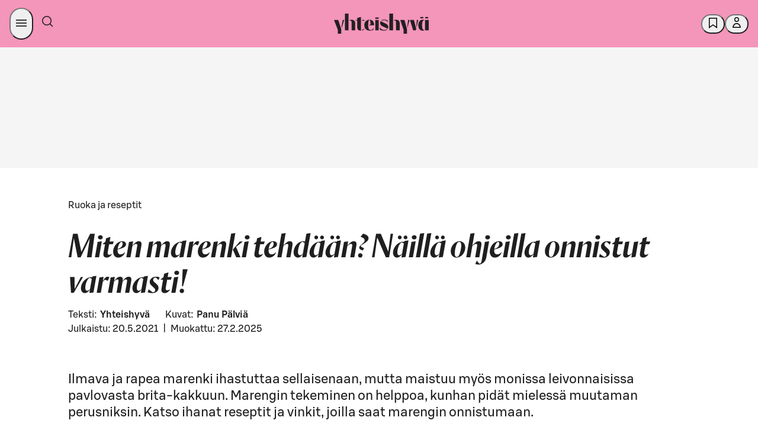

--- FILE ---
content_type: text/html; charset=utf-8
request_url: https://yhteishyva.fi/ruoka-ja-reseptit/miten-marenki-tehdaan-nailla-ohjeilla-onnistut-var/4bGqcHnbriLnXBP6iHnpJo
body_size: 98537
content:
<!DOCTYPE html><html lang="fi"><head><meta charSet="utf-8" data-next-head=""/><meta name="viewport" content="width=device-width, initial-scale=1.0" data-next-head=""/><meta property="og:image" content="https://images.ctfassets.net/0yf82hjfqumz/5MYb1mJYnD2Sh5Y1BX0q7b/42ad4a0dbb1654934070d9b63cdca838/Mansikkapavlova.jpg?fm=jpg&amp;h=630&amp;q=60&amp;w=1200" data-next-head=""/><meta property="og:image:width" content="1200" data-next-head=""/><meta property="og:image:height" content="630" data-next-head=""/><meta property="og:image:alt" content="Mansikkapavlova" data-next-head=""/><meta name="twitter:image" content="https://images.ctfassets.net/0yf82hjfqumz/5MYb1mJYnD2Sh5Y1BX0q7b/42ad4a0dbb1654934070d9b63cdca838/Mansikkapavlova.jpg?fm=jpg&amp;h=630&amp;q=60&amp;w=1200" data-next-head=""/><meta name="twitter:image:alt" content="Mansikkapavlova" data-next-head=""/><meta name="twitter:card" content="summary_large_image" data-next-head=""/><meta http-equiv="X-UA-Compatible" content="IE=edge" data-next-head=""/><title data-next-head="">Miten marenki tehdään? Näillä ohjeilla onnistut varmasti!</title><meta name="Description" content="Ilmava ja rapea marenki ihastuttaa sellaisenaan, mutta maistuu myös monissa leivonnaisissa pavlovasta brita-kakkuun. Marengin tekeminen on helppoa, kunhan pidät mielessä muutaman perusniksin. Katso ihanat reseptit ja vinkit, joilla saat marengin onnistumaan." data-next-head=""/><meta name="language" content="fi" data-next-head=""/><meta name="theme-color" content="#F495BA" data-next-head=""/><meta name="author" content="Yhteishyvä" data-next-head=""/><meta name="publisher" content="Yhteishyvä" data-next-head=""/><meta property="og:type" content="article" data-next-head=""/><meta property="og:url" content="https://yhteishyva.fi/ruoka-ja-reseptit/miten-marenki-tehdaan-nailla-ohjeilla-onnistut-var/4bGqcHnbriLnXBP6iHnpJo" data-next-head=""/><meta property="twitter:description" content="" data-next-head=""/><meta property="twitter:title" content="Miten marenki tehdään? Näillä ohjeilla onnistut varmasti!" data-next-head=""/><meta name="google-site-verification" content="UoztZEg9xls0EgM9s8AJKkIv0IxjMJvmm9dJIP_95Ew" data-next-head=""/><link href="/static/favicon/favicon.ico" rel="shortcut icon" type="image/x-icon" data-next-head=""/><link rel="apple-touch-icon" sizes="57x57" href="/static/favicon/apple-touch-icon-57x57.png" data-next-head=""/><link rel="apple-touch-icon" sizes="60x60" href="/static/favicon/apple-touch-icon-60x60.png" data-next-head=""/><link rel="apple-touch-icon" sizes="72x72" href="/static/favicon/apple-touch-icon-72x72.png" data-next-head=""/><link rel="apple-touch-icon" sizes="76x76" href="/static/favicon/apple-touch-icon-76x76.png" data-next-head=""/><link rel="apple-touch-icon" sizes="114x114" href="/static/favicon/apple-touch-icon-114x114.png" data-next-head=""/><link rel="apple-touch-icon" sizes="120x120" href="/static/favicon/apple-touch-icon-120x120.png" data-next-head=""/><link rel="apple-touch-icon" sizes="144x144" href="/static/favicon/apple-touch-icon-144x144.png" data-next-head=""/><link rel="apple-touch-icon" sizes="152x152" href="/static/favicon/apple-touch-icon-152x152.png" data-next-head=""/><link rel="apple-touch-icon" sizes="180x180" href="/static/favicon/apple-touch-icon-180x180.png" data-next-head=""/><link rel="icon" sizes="192x192" href="/static/favicon/android-chrome-192x192.png" type="image/png" data-next-head=""/><link rel="canonical" href="https://yhteishyva.fi/ruoka-ja-reseptit/miten-marenki-tehdaan-nailla-ohjeilla-onnistut-var/4bGqcHnbriLnXBP6iHnpJo" data-next-head=""/><link rel="alternate" hrefLang="fi" href="https://yhteishyva.fi/ruoka-ja-reseptit/miten-marenki-tehdaan-nailla-ohjeilla-onnistut-var/4bGqcHnbriLnXBP6iHnpJo" data-next-head=""/><link rel="manifest" href="/static/manifest.json" data-next-head=""/><link rel="preconnect" href="//images.ctfassets.net" crossorigin="anonymous" data-next-head=""/><link data-next-font="" rel="preconnect" href="/" crossorigin="anonymous"/><link itemProp="image" href="https://images.ctfassets.net/0yf82hjfqumz/5MYb1mJYnD2Sh5Y1BX0q7b/42ad4a0dbb1654934070d9b63cdca838/Mansikkapavlova.jpg?fm=jpg&amp;h=630&amp;q=60&amp;w=1200" data-next-head=""/><meta property="og:description" itemProp="description" content="" data-testid="og-description" data-next-head=""/><meta property="og:title" itemProp="name" content="Miten marenki tehdään? Näillä ohjeilla onnistut varmasti!" data-next-head=""/><script src="https://s-dashboard.s-cloud.fi/s-dashboard-latest.js?t=2llfa23aksslzzgi22lst99tsj233223" data-next-head=""></script><style id="_responsive_css__991" data-next-head=""> 
  @media only screen and (min-width: 992px) {
    ._responsive_css__991 {
      display: none !important;
    }
  }</style><style id="_responsive_css__768" data-next-head=""> 
  @media only screen and (min-width: 769px) {
    ._responsive_css__768 {
      display: none !important;
    }
  }</style><style id="_responsive_css_992_" data-next-head="">
  @media only screen and (max-width: 991px) {
    ._responsive_css_992_ {
      display: none !important;
    }
  } </style><style data-href="/_next/static/css/styles.249490d63db2fae3.css">:root{--sds-icon-navigation-options-vertical:icon0060;--sds-icon-navigation-apps:icon0045;--sds-icon-navigation-arrow-down:icon0046;--sds-icon-navigation-arrow-downleft:icon0258;--sds-icon-navigation-arrow-downright:icon0259;--sds-icon-navigation-arrow-left:icon0047;--sds-icon-navigation-arrow-right:icon0048;--sds-icon-navigation-arrow-up:icon0049;--sds-icon-navigation-arrow-upleft:icon0260;--sds-icon-navigation-arrow-upright:icon0261;--sds-icon-navigation-button-close:icon0111;--sds-icon-navigation-button-close-filled:icon0112;--sds-icon-navigation-button-down:icon0113;--sds-icon-navigation-button-down-filled:icon0114;--sds-icon-navigation-button-left:icon0115;--sds-icon-navigation-button-left-filled:icon0116;--sds-icon-navigation-button-right:icon0117;--sds-icon-navigation-button-right-filled:icon0118;--sds-icon-navigation-button-up:icon0119;--sds-icon-navigation-button-up-filled:icon0120;--sds-icon-navigation-chevron-down:icon0050;--sds-icon-navigation-chevron-left:icon0051;--sds-icon-navigation-chevron-right:icon0052;--sds-icon-navigation-chevron-up:icon0053;--sds-icon-navigation-close:icon0054;--sds-icon-navigation-cornerarrow-downleft:icon0350;--sds-icon-navigation-cornerarrow-downright:icon0351;--sds-icon-navigation-cornerarrow-upleft:icon0352;--sds-icon-navigation-cornerarrow-upright:icon0353;--sds-icon-navigation-curvedarrow-downleft:icon0356;--sds-icon-navigation-curvedarrow-downright:icon0357;--sds-icon-navigation-curvedarrow-upleft:icon0358;--sds-icon-navigation-curvedarrow-upright:icon0359;--sds-icon-navigation-home:icon0057;--sds-icon-navigation-home-filled:icon0327;--sds-icon-navigation-link-external:icon0058;--sds-icon-navigation-menu:icon0059;--sds-icon-navigation-options:icon0060;--sds-icon-navigation-options-horizontal:icon0237;--sds-icon-navigation-pointer-down:icon0061;--sds-icon-navigation-pointer-left:icon0062;--sds-icon-navigation-pointer-right:icon0063;--sds-icon-navigation-pointer-up:icon0064;--sds-icon-time-clock:icon0075;--sds-icon-time-alarm:icon0071;--sds-icon-time-calendar:icon0072;--sds-icon-time-calendar-checked:icon0073;--sds-icon-time-calendar-checked-filled:icon0331;--sds-icon-time-calendar-filled:icon0332;--sds-icon-time-history:icon0284;--sds-icon-time-hours-closed:icon0074;--sds-icon-time-hours-open:icon0075;--sds-icon-banking-account:icon0292;--sds-icon-banking-compound:icon0293;--sds-icon-banking-credentials:icon0333;--sds-icon-banking-fund:icon0294;--sds-icon-banking-identification:icon0295;--sds-icon-banking-interest:icon0296;--sds-icon-banking-payslip:icon0298;--sds-icon-banking-savings:icon0299;--sds-icon-banking-stock:icon0300;--sds-icon-banking-trophy:icon0301;--sds-icon-commerce-age-limit:icon0140;--sds-icon-commerce-age-limit15:icon0212;--sds-icon-commerce-alcohol:icon0213;--sds-icon-commerce-alcohol-unavailable:icon0214;--sds-icon-commerce-badge:icon0141;--sds-icon-commerce-barcode:icon0316;--sds-icon-commerce-barcode-scan:icon0254;--sds-icon-commerce-box:icon0143;--sds-icon-commerce-box-open:icon0144;--sds-icon-commerce-box-xl:icon0317;--sds-icon-commerce-boxes:icon0341;--sds-icon-commerce-catalogue:icon0206;--sds-icon-commerce-company:icon0250;--sds-icon-commerce-coupon-heart:icon0302;--sds-icon-commerce-coupon-star:icon0303;--sds-icon-commerce-delivery:icon0145;--sds-icon-commerce-delivery-checked:icon0146;--sds-icon-commerce-delivery-fast:icon0215;--sds-icon-commerce-delivery-robot:icon0349;--sds-icon-commerce-diet-eggfree:icon0147;--sds-icon-commerce-diet-fodmap:icon0148;--sds-icon-commerce-diet-glutenfree:icon0149;--sds-icon-commerce-diet-lactosefree:icon0150;--sds-icon-commerce-diet-milkfree:icon0151;--sds-icon-commerce-diet-planetary:icon0152;--sds-icon-commerce-diet-vegan:icon0153;--sds-icon-commerce-diet-vegetarian:icon0154;--sds-icon-commerce-flame:icon0304;--sds-icon-commerce-frozen:icon0155;--sds-icon-commerce-groceries:icon0216;--sds-icon-commerce-list:icon0217;--sds-icon-commerce-list-add:icon0218;--sds-icon-commerce-locker:icon0156;--sds-icon-commerce-locker-remote:icon0157;--sds-icon-commerce-manufacturer:icon0219;--sds-icon-commerce-naturalcosmetics:icon0207;--sds-icon-commerce-nutrition:icon0158;--sds-icon-commerce-offer:icon0159;--sds-icon-commerce-offer-best:icon0160;--sds-icon-commerce-offer-new:icon0161;--sds-icon-commerce-offer-staff:icon0249;--sds-icon-commerce-order-number:icon0220;--sds-icon-commerce-package:icon0162;--sds-icon-commerce-package-clickandcollect:icon0208;--sds-icon-commerce-package-return:icon0278;--sds-icon-commerce-plasticbag:icon0318;--sds-icon-commerce-replacement:icon0279;--sds-icon-commerce-replacement-denied:icon0340;--sds-icon-commerce-rocket:icon0221;--sds-icon-commerce-ruler:icon0165;--sds-icon-commerce-shelf:icon0222;--sds-icon-commerce-shoppingbag:icon0210;--sds-icon-commerce-shoppingbag-add:icon0211;--sds-icon-commerce-shoppingbag-fast:icon0223;--sds-icon-commerce-shoppingbag-heart:icon0305;--sds-icon-commerce-shoppingcart:icon0167;--sds-icon-commerce-shoppingcart-add:icon0328;--sds-icon-commerce-shoppingcart-checked:icon0168;--sds-icon-commerce-shoppingcart-repeat:icon0281;--sds-icon-commerce-sparkle:icon0225;--sds-icon-commerce-store:icon0169;--sds-icon-commerce-store-checked:icon0170;--sds-icon-commerce-tag:icon0319;--sds-icon-commerce-thermometer:icon0226;--sds-icon-commerce-trending:icon0306;--sds-icon-commerce-tshirt:icon0342;--sds-icon-communication-chat:icon0172;--sds-icon-communication-customer-path:icon0282;--sds-icon-communication-customerservice:icon0085;--sds-icon-communication-email:icon0086;--sds-icon-communication-email-checked:icon0173;--sds-icon-communication-face-angry:icon0262;--sds-icon-communication-face-delighted:icon0263;--sds-icon-communication-face-happy:icon0087;--sds-icon-communication-face-neutral:icon0088;--sds-icon-communication-face-sad:icon0089;--sds-icon-communication-feedback:icon0090;--sds-icon-communication-megaphone:icon0091;--sds-icon-communication-message:icon0014;--sds-icon-communication-message-text:icon0013;--sds-icon-communication-message-text-filled:icon0227;--sds-icon-communication-message-unread:icon0334;--sds-icon-communication-mobile:icon0093;--sds-icon-communication-notification:icon0094;--sds-icon-communication-notification-checked:icon0264;--sds-icon-communication-phone:icon0095;--sds-icon-content-document:icon0175;--sds-icon-content-document-comment:icon0176;--sds-icon-content-document-contact:icon0177;--sds-icon-content-document-edit:icon0178;--sds-icon-content-document-history:icon0179;--sds-icon-content-document-text:icon0100;--sds-icon-content-globe:icon0097;--sds-icon-content-image:icon0256;--sds-icon-content-license:icon0098;--sds-icon-content-pdf:icon0320;--sds-icon-content-policy:icon0099;--sds-icon-content-recipes:icon0180;--sds-icon-control-backspace:icon0001;--sds-icon-control-bluetooth:icon0251;--sds-icon-control-bookmark:icon0002;--sds-icon-control-bookmark-filled:icon0003;--sds-icon-control-bookmark-list:icon0004;--sds-icon-control-build:icon0005;--sds-icon-control-bulb:icon0006;--sds-icon-control-camera:icon0343;--sds-icon-control-center:icon0321;--sds-icon-control-check:icon0253;--sds-icon-control-checkbox:icon0010;--sds-icon-control-checkbox-checked:icon0011;--sds-icon-control-checkbox-checked-filled:icon0012;--sds-icon-control-compare:icon0015;--sds-icon-control-copy:icon0016;--sds-icon-control-dark:icon0361;--sds-icon-control-drag:icon0181;--sds-icon-control-draw:icon0322;--sds-icon-control-draw-add:icon0323;--sds-icon-control-draw-continue:icon0324;--sds-icon-control-edit:icon0017;--sds-icon-control-faceid:icon0307;--sds-icon-control-flag:icon0252;--sds-icon-control-fontsize:icon0101;--sds-icon-control-heart:icon0018;--sds-icon-control-heart-filled:icon0019;--sds-icon-control-input-letter:icon0102;--sds-icon-control-input-number:icon0339;--sds-icon-control-language:icon0020;--sds-icon-control-layers:icon0348;--sds-icon-control-light:icon0228;--sds-icon-control-light-filled:icon0229;--sds-icon-control-link-anchor:icon0021;--sds-icon-control-locate:icon0230;--sds-icon-control-locate-filled:icon0231;--sds-icon-control-location:icon0182;--sds-icon-control-location-filled:icon0257;--sds-icon-control-location-off:icon0329;--sds-icon-control-lock:icon0022;--sds-icon-control-map:icon0232;--sds-icon-control-microphone:icon0233;--sds-icon-control-microphone-filled:icon0234;--sds-icon-control-minus:icon0023;--sds-icon-control-minus-square:icon0354;--sds-icon-control-move:icon0024;--sds-icon-control-next:icon0285;--sds-icon-control-pause:icon0286;--sds-icon-control-play:icon0287;--sds-icon-control-play-plain:icon0288;--sds-icon-control-plus:icon0026;--sds-icon-control-plus-square:icon0355;--sds-icon-control-previous:icon0289;--sds-icon-control-print:icon0325;--sds-icon-control-qr:icon0308;--sds-icon-control-qr-scan:icon0309;--sds-icon-control-radiobutton:icon0103;--sds-icon-control-radiobutton-selected:icon0106;--sds-icon-control-refresh:icon0277;--sds-icon-control-remove:icon0028;--sds-icon-control-restore:icon0283;--sds-icon-control-route:icon0326;--sds-icon-control-save:icon0029;--sds-icon-control-search:icon0066;--sds-icon-control-send:icon0030;--sds-icon-control-settings:icon0031;--sds-icon-control-share:icon0032;--sds-icon-control-share-alternative:icon0235;--sds-icon-control-size:icon0183;--sds-icon-control-star:icon0033;--sds-icon-control-star-filled:icon0034;--sds-icon-control-stop:icon0290;--sds-icon-control-thumb-down:icon0036;--sds-icon-control-thumb-up:icon0037;--sds-icon-control-touchid:icon0310;--sds-icon-control-undo:icon0291;--sds-icon-control-unlock:icon0038;--sds-icon-control-visibility-off:icon0041;--sds-icon-control-visibility-on:icon0042;--sds-icon-control-zoom-in:icon0043;--sds-icon-control-zoom-out:icon0044;--sds-icon-data-bulletedlist:icon0025;--sds-icon-data-collapse:icon0055;--sds-icon-data-expand:icon0056;--sds-icon-data-filter:icon0065;--sds-icon-data-graph-bars:icon0236;--sds-icon-data-graph-pie:icon0040;--sds-icon-data-grid:icon0039;--sds-icon-data-list:icon0007;--sds-icon-data-reorder:icon0184;--sds-icon-data-sort-alphabetical:icon0067;--sds-icon-data-sort-ascending:icon0068;--sds-icon-data-sort-descending:icon0069;--sds-icon-data-sort-numeric:icon0070;--sds-icon-data-tasklist:icon0035;--sds-icon-hospitality-accessible:icon0185;--sds-icon-hospitality-bed:icon0186;--sds-icon-hospitality-bed-extra:icon0187;--sds-icon-hospitality-bed-narrow:icon0188;--sds-icon-hospitality-bed-separate:icon0265;--sds-icon-hospitality-bed-wide:icon0189;--sds-icon-hospitality-briefcase:icon0190;--sds-icon-hospitality-broiler:icon0330;--sds-icon-hospitality-bus:icon0266;--sds-icon-hospitality-car:icon0267;--sds-icon-hospitality-catering:icon0268;--sds-icon-hospitality-certificate:icon0269;--sds-icon-hospitality-champagne:icon0191;--sds-icon-hospitality-check-confirm:icon0192;--sds-icon-hospitality-coffee:icon0270;--sds-icon-hospitality-cutlery:icon0193;--sds-icon-hospitality-diamond:icon0271;--sds-icon-hospitality-fitness:icon0272;--sds-icon-hospitality-pet:icon0194;--sds-icon-hospitality-plane:icon0273;--sds-icon-hospitality-sauna:icon0195;--sds-icon-hospitality-swimmingpool:icon0196;--sds-icon-hospitality-taxi:icon0274;--sds-icon-hospitality-television:icon0275;--sds-icon-hospitality-train:icon0276;--sds-icon-hospitality-wifi:icon0197;--sds-icon-logo-sgroup:icon0311;--sds-icon-logo-sgroup-round:icon0109;--sds-icon-logo-sgroup-square:icon0110;--sds-icon-payment-card-back:icon0121;--sds-icon-payment-card-front:icon0122;--sds-icon-payment-contactless:icon0123;--sds-icon-payment-device:icon0124;--sds-icon-payment-euro:icon0198;--sds-icon-payment-invoice:icon0125;--sds-icon-payment-new:icon0126;--sds-icon-payment-nfc:icon0297;--sds-icon-payment-receipt:icon0127;--sds-icon-payment-sbonus-horizontal:icon0335;--sds-icon-payment-sbonus-horizontal-filled:icon0336;--sds-icon-payment-sbonus-vertical:icon0337;--sds-icon-payment-sbonus-vertical-filled:icon0338;--sds-icon-payment-stockmann-horizontal:icon0130;--sds-icon-payment-stockmann-vertical:icon0131;--sds-icon-payment-transaction-in:icon0313;--sds-icon-payment-transaction-out:icon0314;--sds-icon-payment-wallet:icon0132;--sds-icon-payment-wallet-filled:icon0315;--sds-icon-servicestation-bolt:icon0238;--sds-icon-servicestation-bolt-filled:icon0239;--sds-icon-servicestation-carwash:icon0240;--sds-icon-servicestation-food:icon0241;--sds-icon-servicestation-fuelpump:icon0360;--sds-icon-servicestation-hamburger:icon0243;--sds-icon-servicestation-plug:icon0244;--sds-icon-servicestation-plug-power:icon0245;--sds-icon-status-ban:icon0199;--sds-icon-status-error:icon0134;--sds-icon-status-error-filled:icon0200;--sds-icon-status-help:icon0135;--sds-icon-status-help-filled:icon0201;--sds-icon-status-info:icon0136;--sds-icon-status-info-filled:icon0202;--sds-icon-status-missing:icon0137;--sds-icon-status-missing-filled:icon0203;--sds-icon-status-success:icon0138;--sds-icon-status-success-filled:icon0105;--sds-icon-status-warning:icon0139;--sds-icon-status-warning-filled:icon0204;--sds-icon-user-group:icon0205;--sds-icon-user-idcard:icon0247;--sds-icon-user-login:icon0076;--sds-icon-user-logout:icon0077;--sds-icon-user-password:icon0078;--sds-icon-user-profile:icon0079;--sds-icon-user-profile-filled:icon0080;--sds-icon-user-register:icon0081;--sds-icon-user-register-filled:icon0082}.content-entry__categories{color:#9b9b9b;font-size:.66666667rem;text-transform:uppercase}.ad-wrapper{background-color:#f8f8f8;margin-bottom:3rem}.managed-page-container .advertisement-slot{border-top:unset}.advertisement-slot{background:var(--sds-brand-color-background-weaker-neutral) url(/_next/static/media/yh-tiled.43b7ad4c.svg) repeat-y;background-position:50%;border-bottom:8px solid var(--sds-brand-color-background-weaker-neutral);border-top:8px solid var(--sds-brand-color-background-weaker-neutral);color:var(--sds-brand-color-text-default-neutral);display:flex;flex-direction:column;height:auto;text-align:center;width:100%}@media only screen and (max-width:768px){.advertisement-slot{background-size:auto 84px;min-height:auto!important}}.advertisement-slot label{font-family:var(--sds-font-family-primary),Helvetica,Arial,sans-serif;font-size:var(--sds-font-size-body-small);font-weight:var(--sds-font-weight-regular);line-height:var(--sds-font-lineheight-body-small)}.advertisement-slot.top{margin-bottom:3rem;padding-bottom:1rem}.advertisement-slot .lazyload-container{display:flex;flex-direction:column}.advertisement-slot .lazyload-container a{animation:fadeIn .25s;display:inline-block;line-height:0;margin:auto;min-height:400px}.advertisement-slot .adWrapperComponent{margin-bottom:unset;text-align:center}.add-favorites-category-modal .modal-main-content{align-items:unset;padding:20px}.add-favorites-category-modal .modal-main-content .title{margin-bottom:30px;text-transform:none}@media only screen and (max-width:768px){.add-favorites-category-modal .modal-main-content .title{text-align:center}}.add-favorites-category-modal .modal-main-content label{display:block}.add-favorites-category-modal .modal-main-content input{background-color:#f3f3f3;border:none;margin-bottom:20px;padding:10px 15px;width:100%}.add-favorites-category-modal .modal-main-content .action-buttons{display:flex;justify-content:flex-end}@media only screen and (max-width:768px){.add-favorites-category-modal .modal-main-content .action-buttons{flex-direction:column}}.add-favorites-category-modal .modal-main-content .action-buttons .button{margin:unset;min-width:175px}@media only screen and (max-width:768px){.add-favorites-category-modal .modal-main-content .action-buttons .button{width:100%}}.add-favorites-category-modal .modal-main-content .action-buttons .button:not(.add-favorites-category-modal .modal-main-content .action-buttons .button:last-of-type){margin-right:10px}@media only screen and (max-width:768px){.add-favorites-category-modal .modal-main-content .action-buttons .button.submit{margin-bottom:10px;order:1}.add-favorites-category-modal .modal-main-content .action-buttons .button.alternative-list{margin-bottom:10px;order:2}.add-favorites-category-modal .modal-main-content .action-buttons .button.close{order:3}}.article{color:var(--sds-brand-color-text-default-neutral)}.article .content-wrapper{display:flex;justify-content:space-between}.article .content-wrapper>div:not(.left-column) .body-text-wrapper,.article .content-wrapper>div:not(.left-column)>.body-text{max-width:70%}@media only screen and (max-width:768px){.article .content-wrapper>div:not(.left-column) .body-text-wrapper,.article .content-wrapper>div:not(.left-column)>.body-text{max-width:100%}}@media only screen and (max-width:769px){.article .content-wrapper{display:block}}.article .body-text{margin-bottom:.88888889rem}@media only screen and (max-width:768px){.article .body-text{margin-bottom:.66666667rem}}.article .body-text a{color:var(--sds-brand-color-text-strong-primary);text-decoration:none}.article .body-text a:hover{color:var(--sds-brand-color-text-strong-primary);text-decoration:unset}.article .body-text a:active{color:var(--sds-brand-color-text-default-neutral)}.article .body-text blockquote{border-left:3px solid var(--sds-brand-color-background-strong-primary);margin-bottom:1.77777778rem;padding:1rem}@media only screen and (max-width:768px){.article .body-text blockquote{margin-bottom:1.33333333rem}}.article .body-text blockquote p{color:var(--sds-brand-color-text-default-neutral);font-family:Orleans,Helvetica,Arial,sans-serif;font-size:var(--sds-font-size-heading-medium);font-style:italic;font-weight:var(--sds-font-weight-regular);letter-spacing:normal;line-height:var(--sds-font-lineheight-heading-medium);margin-bottom:unset}.article__image-group .related-image figcaption .body-text{color:#9b9b9b;font-family:var(--sds-font-family-primary),Helvetica,Arial,sans-serif;font-size:var(--sds-font-size-body-small);font-weight:var(--sds-font-weight-regular);line-height:var(--sds-font-lineheight-body-small)}.article__image-group .related-image picture img{object-fit:contain}.article ol{counter-reset:number;list-style:none;padding:0}.article ol li{counter-increment:number;display:flex;font-family:var(--sds-font-family-primary),Helvetica,Arial,sans-serif;font-size:var(--sds-font-size-body-medium);font-weight:var(--sds-font-weight-regular);line-height:var(--sds-font-lineheight-body-medium);margin-bottom:1.77777778rem}.article ol li.lead{font-size:27px;line-height:36px}.article ol li.small{font-weight:400}.article ol li.smaller{font-size:18px;font-weight:400;line-height:24px}.article ol li.info{font-size:24px;font-weight:300;line-height:32px}.article ol li.link{color:var(--sds-brand-color-text-strong-primary);text-decoration:underline}.article ol li.link:hover{color:var(--sds-brand-color-text-medium-primary)}.article ol li.link:active{color:var(--sds-brand-color-text-default-neutral)}@media only screen and (max-width:768px){.article ol li{margin-bottom:1.33333333rem}}.article ol li:before{align-items:center;background-color:var(--sds-brand-color-background-strong-primary);border-radius:unset;color:#fff;content:counter(number);display:flex;font-family:var(--sds-font-family-primary),Helvetica,Arial,sans-serif;font-size:1.33333333rem;font-weight:500;height:30px;justify-content:center;margin-bottom:.88888889rem;margin-right:1.33333333rem;margin-top:5px;min-width:30px;width:30px}@media only screen and (max-width:768px){.article ol li:before{margin-bottom:.66666667rem;margin-right:1rem}}.article .page-section,.article .tag-list{margin-bottom:1.77777778rem!important}.article .page-section h3,.article .tag-list h3{font-family:var(--sds-font-family-primary),Helvetica,Arial,sans-serif!important;font-size:var(--sds-font-size-heading-medium)!important;font-weight:var(--sds-font-weight-regular)!important;line-height:var(--sds-font-lineheight-heading-medium)!important;margin-bottom:1.33333333rem}@media only screen and (max-width:768px){.article .page-section h3,.article .tag-list h3{margin-bottom:1rem}.article .page-section,.article .tag-list{margin-bottom:1.33333333rem}}.article .tag-label{background-color:#fff;border:1px solid var(--sds-brand-color-border-weak-primary);box-shadow:unset!important;display:inline-block;font-size:1.166rem;margin-bottom:.53333333rem!important;padding:.5rem 1rem!important;transition:all .3s ease-out}@media only screen and (max-width:768px){.article .tag-label{margin-bottom:.4rem}}.article .tag-label:not(:last-child){margin-right:.53333333rem!important}@media only screen and (max-width:768px){.article .tag-label:not(:last-child){margin-right:.4rem}}.article .tag-label:hover{background-color:var(--sds-brand-color-background-weaker-accent2)}@media only screen and (max-width:768px){.article .tag-label{padding:.33333333rem .66666667rem!important}}.article .h4{color:var(--sds-brand-color-text-default-neutral);font-family:var(--sds-font-family-primary),Helvetica,Arial,sans-serif;font-size:19px;font-weight:500;letter-spacing:normal;line-height:24px;margin-bottom:.88888889rem;text-transform:unset;text-transform:none}@media only screen and (max-width:768px){.article .h4{margin-bottom:.66666667rem}}.article .h4:first-letter{text-transform:capitalize}.article .ui.list{margin-top:0}.article .ui.divider:not(.hidden){margin:2.5rem 0}.article .ingress{border-left:3px solid var(--sds-brand-color-background-medium-primary)}.article .contributors{display:flex!important;flex-flow:wrap;flex-direction:row;margin-bottom:0!important}@media only screen and (max-width:768px){.article .contributors{margin-bottom:0}}.article .contributors div{padding-right:5px!important}.article .contributors div b,.article .contributors div span{font-family:var(--sds-font-family-primary),Helvetica,Arial,sans-serif;font-size:var(--sds-font-size-body-medium);font-weight:var(--sds-font-weight-regular);line-height:var(--sds-font-lineheight-body-medium);text-transform:unset!important}@media only screen and (max-width:768px){.article .contributors div b,.article .contributors div span{font-family:var(--sds-font-family-primary),Helvetica,Arial,sans-serif;font-size:var(--sds-font-size-body-small);font-weight:var(--sds-font-weight-regular);line-height:var(--sds-font-lineheight-body-small)}}.article .contributors div span{font-family:var(--sds-font-family-primary),Helvetica,Arial,sans-serif;font-size:var(--sds-font-size-body-medium);font-weight:var(--sds-font-weight-medium);line-height:var(--sds-font-lineheight-body-medium)}.article .contributors div:first-child{margin:0 1rem 0 0}.article .contributors span{color:var(--sds-brand-color-text-default-neutral)!important;font-family:var(--sds-font-family-primary),Helvetica,Arial,sans-serif;font-size:var(--sds-font-size-body-small);font-weight:var(--sds-font-weight-medium);line-height:var(--sds-font-lineheight-body-small)}@media only screen and (max-width:768px){.article .contributors{display:table!important}}.article .publication-info{display:flex!important;flex-direction:row;margin-bottom:0;width:100%}.article .publication-info div:first-child{margin:0 1rem 0 0}.article__menu-section .title{align-items:center;display:flex;margin-bottom:.88888889rem}@media only screen and (max-width:768px){.article__menu-section .title{margin-bottom:.66666667rem}}.article__menu-section .title .h2.main{margin-bottom:0}.article__menu-section .title .divider{border-top:1px solid #a5ab7d;flex-grow:1;height:1px;margin:0 .6rem;transform:unset}.article__section .title{align-items:center;display:flex;margin-bottom:.88888889rem}@media only screen and (max-width:768px){.article__section .title{margin-bottom:.66666667rem}}.article__section .title .h2.main{font-family:var(--sds-font-family-primary),Helvetica,Arial,sans-serif!important;font-size:var(--sds-font-size-heading-medium)!important;font-weight:var(--sds-font-weight-regular)!important;line-height:var(--sds-font-lineheight-heading-medium)!important;margin-bottom:0}.article__section .title .divider{border-top:1px solid #a5ab7d;display:block;flex-grow:1;height:1px;transform:unset}.article__section .content-item-recommendations{padding:0}.article__section .content-item-recommendations .entry-index{display:none}.article .left-column{flex:0.6;margin-top:1.77777778rem!important}@media only screen and (max-width:768px){.article .left-column{margin-top:1.33333333rem}}.article .left-column .content-item-recommendations .vertical>.content-entry{padding:0 0 1rem!important}.article .left-column h3{font-size:21px;font-weight:500;letter-spacing:normal;line-height:24px;text-transform:none}.article .right-column{flex:0.35;margin-top:1.77777778rem!important}@media only screen and (max-width:768px){.article .right-column{margin-top:1.33333333rem}}.article .body-text-wrapper{max-height:380px;overflow:hidden;position:relative}.article .body-text-wrapper.preview{margin-bottom:1rem;padding-bottom:2rem!important}.article .body-text-wrapper .read-more{background:linear-gradient(180deg,#fff0,#ffffff14 18.75%,#ffffff26 31.25%,#ffffffe6 65%,#fff 75%);bottom:0;padding-top:250px;position:absolute;width:100%}.article .body-text-wrapper .read-more .button{bottom:0;position:absolute;width:180px}.article a{word-break:break-word}.article .title{align-items:center;color:var(--sds-brand-color-text-default-neutral);display:flex;margin-bottom:1.33333333rem!important}@media only screen and (max-width:768px){.article .title{margin-bottom:1rem}}.article .title .h2.content{letter-spacing:unset;margin-bottom:0}.article .title .h2.content>label{color:#9b9b9b}.article .title .divider{border-top:1px solid #a5ab7d;flex-grow:1;height:1px;margin-left:.5rem;transform:unset}.article .body-text{margin-bottom:1.33333333rem;margin-top:0}@media only screen and (max-width:768px){.article .body-text{margin-bottom:1rem}}.article .body-text ul{margin-bottom:.88888889rem;margin-top:0}@media only screen and (max-width:768px){.article .body-text ul{margin-bottom:.66666667rem}}.article .body-text blockquote{margin-bottom:2.66666667rem;margin-top:1.77777778rem}@media only screen and (max-width:768px){.article .body-text blockquote{margin-bottom:2rem;margin-top:1.33333333rem}}.article .body-text table{display:block;overflow-x:auto}.article__related-contents .ui.figure{margin-bottom:0}.article__related-contents .content-item-recommendations.vertical .content-entry .content:hover{color:#9b9b9b}.article__related-contents .content-item-recommendations-group.full-width{width:100%}.article__related-contents .content-item-recommendations-group.full-width>.content-entry,.article__related-contents .content-item-recommendations-group>.content-entry.full-width{padding:unset!important;width:100%}.article__related-contents .content-item-recommendations-group>.content-entry.placeholder>.content{box-shadow:none!important;cursor:unset;transition:none}.article__related-contents .content-item-recommendations-group>.content-entry.placeholder>.content>.content-entry__media-wrapper{background:#eff5f3!important;padding-top:56.25%}@media only screen and (max-width:768px){.article__related-contents .content-item-recommendations-group>.content-entry.placeholder>.content{display:none}.article__related-contents .content-item-recommendations-group>.content-entry{width:auto}}.article__image-group{display:flex;flex-wrap:wrap;margin-right:-.88888889rem}@media only screen and (max-width:768px){.article__image-group{margin-right:0}}.article__image-group .related-image{flex-basis:50%}.article__image-group .related-image.full-width{flex-basis:100%}@media only screen and (max-width:768px){.article__image-group .related-image{flex-basis:100%}}.article__image-group .related-image figure{margin-right:.88888889rem}@media only screen and (max-width:768px){.article__image-group .related-image figure{margin-bottom:1.33333333rem;margin-right:0}}@media only screen and (max-width:768px) and only screen and (max-width:768px){.article__image-group .related-image figure{margin-bottom:1rem}}.article__image-group .related-image figcaption{margin-top:0}.article__image-group .related-image picture{margin-bottom:.44444444rem;width:100%}@media only screen and (max-width:768px){.article__image-group .related-image picture{margin-bottom:.33333333rem}}.article__image-group .related-image picture img{max-height:600px;object-fit:contain!important;object-position:left}@media (-ms-high-contrast:active),(-ms-high-contrast:none){.article__image-group .related-image picture img{width:auto!important}}.article__menu-section h2{text-align:center}@media only screen and (max-width:768px){.article__menu-section .ui.grid{margin-top:15px!important}}.article__menu-section .ui.divider{margin-bottom:10px!important;margin-top:0!important}.article .contributors{margin-bottom:1.77777778rem}@media only screen and (max-width:768px){.article .contributors{margin-bottom:1.33333333rem}}.article__section{margin-bottom:2.66666667rem}@media only screen and (max-width:768px){.article__section{margin-bottom:2rem}}@media (-ms-high-contrast:active),(-ms-high-contrast:none){.article__section .column>*>*{overflow:hidden}}@media only screen and (max-width:768px){.article__section .ui.grid>.row>div.column{margin-bottom:1.77777778rem!important}.article__section .ui.grid>.row:last-child>div.column:last-child{margin-bottom:0!important}}@media only screen and (max-width:768px) and only screen and (max-width:768px){.article__section .ui.grid>.row>div.column{margin-bottom:1.33333333rem}.article__section .ui.grid>.row:last-child>div.column:last-child{margin-bottom:0}}@media only screen and (min-width:769px){.article__section .ui.grid>.row:not(:last-child){margin-bottom:1.77777778rem}.article__section .ui.grid>.row .column:first-child:nth-last-child(2){margin-right:1.33333333rem}.article__section .ui.grid>.row .column:first-child:nth-last-child(3),.article__section .ui.grid>.row .column:first-child:nth-last-child(3)~.column:not(:last-child){margin-right:.88888889rem}}@media only screen and (min-width:769px) and only screen and (max-width:768px){.article__section .ui.grid>.row:not(:last-child){margin-bottom:1.33333333rem}.article__section .ui.grid>.row .column:first-child:nth-last-child(2){margin-right:1rem}.article__section .ui.grid>.row .column:first-child:nth-last-child(3),.article__section .ui.grid>.row .column:first-child:nth-last-child(3)~.column:not(:last-child){margin-right:.66666667rem}}@media only screen and (max-width:768px){.article__section{margin-bottom:0}}@media only screen and (max-width:768px) and only screen and (max-width:768px){.article__section{margin-bottom:0}}@media print{.highlight-text{background-color:#fff!important;border:1px solid #dcdcdc!important}.highlight-text .body-text{color:var(--sds-brand-color-text-default-neutral)}.ad-wrapper,.advertisement-slot,.tag-list{display:none!important}.article__related-contents .content-item-recommendations{display:inline-block!important}}.content-item-header .branded-page-logo{display:flex;margin-left:0;position:absolute;right:0}@media only screen and (max-width:991px){.content-item-header .branded-page-logo{left:0;right:0;top:0}.content-item-header .branded-page-logo__wrapper{align-items:flex-start;display:flex;justify-content:space-between;width:100%}}.content-item-header .branded-page-logo:after{content:none}@media only screen and (min-width:992px){.content-item-header .branded-page-logo{margin-left:20px;position:absolute;right:0}}.content-item-header .branded-page-logo.text:not(.logo){left:0;position:absolute;right:auto;top:0;z-index:1}@media only screen and (max-width:768px){.content-item-header .branded-page-logo.logo{margin-right:0}}.content-item-header .branded-page-logo .branded-page-logo__wrapper{bottom:auto;position:static}.content-item-header .branded-page-logo .branded-page-logo__wrapper .branded-page-logo__text-wrapper{color:var(--sds-brand-color-text-default-neutral);font-family:var(--sds-font-family-primary),Helvetica,Arial,sans-serif;font-size:var(--sds-font-size-body-small);font-weight:var(--sds-font-weight-medium);font-weight:var(--sds-font-weight-regular);height:auto;line-height:var(--sds-font-lineheight-body-small);margin-left:.88888889rem;margin-top:.88888889rem;order:1}.content-item-header .branded-page-logo .branded-page-logo__wrapper .branded-page-logo__text-wrapper>span>span{padding-left:1px}@media only screen and (max-width:768px){.content-item-header .branded-page-logo .branded-page-logo__wrapper .branded-page-logo__text-wrapper{margin-top:.66666667rem}}@media only screen and (max-width:991px){.content-item-header .branded-page-logo .branded-page-logo__wrapper .branded-page-logo__text-wrapper{background:#0006;color:#fff;margin-left:0;margin-top:0;padding:3px 8px}}@media only screen and (max-width:991px) and only screen and (max-width:768px){.content-item-header .branded-page-logo .branded-page-logo__wrapper .branded-page-logo__text-wrapper{margin-top:0}}@media only screen and (min-width:992px){.content-item-header .branded-page-logo .branded-page-logo__wrapper .branded-page-logo__text-wrapper{display:block;line-height:normal;margin-right:80px;margin-top:0;padding-right:20px;text-align:right;width:100%}.content-item-header .branded-page-logo .branded-page-logo__wrapper{align-items:center;display:flex;flex-grow:1}}.content-item-header .branded-page-logo .branded-page-logo__image-wrapper{background-color:unset;border:none;order:2;padding:0}@media only screen and (max-width:991px){.content-item-header .branded-page-logo .branded-page-logo__image-wrapper{margin-right:0;margin-top:0;position:static}}@media only screen and (max-width:991px) and only screen and (max-width:768px){.content-item-header .branded-page-logo .branded-page-logo__image-wrapper{margin-right:0;margin-top:0}}@media only screen and (min-width:992px){.content-item-header .branded-page-logo .branded-page-logo__image-wrapper{bottom:0;position:absolute;right:0}}.content-item-header .branded-page-logo__image{max-width:80px}@media only screen and (max-width:768px){.content-item-header .branded-page-logo__image{max-width:54px}}.content-item-header .logo-container{position:relative;z-index:1}@media only screen and (min-width:991px){.content-item-header .logo-container{align-items:center;display:flex;flex-grow:1}}@media only screen and (max-width:991px){.content-item-header .logo-container{left:0;margin-left:.88888889rem;margin-right:.88888889rem;margin-top:.88888889rem;position:absolute;right:0}}@media only screen and (max-width:991px) and only screen and (max-width:768px){.content-item-header .logo-container{margin-right:.66666667rem;margin-top:.66666667rem}}@media only screen and (max-width:768px){.content-item-header .logo-container{margin-right:.88888889rem;position:absolute;right:0;top:0}}@media only screen and (max-width:768px) and only screen and (max-width:768px){.content-item-header .logo-container{margin-right:.66666667rem}}.branded-page-logo{font-size:.88888889rem;position:relative}@media only screen and (max-width:768px){.branded-page-logo{margin-left:15px;margin-right:15px}}.branded-page-logo__wrapper{align-items:flex-end;bottom:15px;display:flex;left:0;position:absolute}.branded-page-logo__image-wrapper{background-color:#fff;border:1px solid #dcdcdc;box-sizing:initial;display:inline-block;padding:10px}.branded-page-logo__image{max-width:80px;vertical-align:bottom}.branded-page-logo__text-wrapper{align-items:center;color:#9b9b9b;display:flex;height:2.66666667rem;margin-left:20px}.branded-page-logo__text_nowrap{white-space:nowrap}.branded-page-logo:after{border-color:#dcdcdc;border-style:solid;border-width:1px 0;content:" ";display:block;margin:25px 0}.breadcrumb{display:flex;margin-bottom:1.77777778rem;margin-top:2.22222222rem;order:1}@media only screen and (max-width:768px){.breadcrumb{margin-bottom:1.33333333rem;margin-top:1.66666667rem}}.breadcrumb .logo-container .branded-page-logo{display:none}@media only screen and (max-width:768px){.breadcrumb{margin-bottom:0;margin-top:0;order:1;padding-right:59px;transform:translateY(-50%);z-index:1}}@media only screen and (max-width:768px) and only screen and (max-width:768px){.breadcrumb{margin-bottom:0;margin-top:0}}.breadcrumb span{color:#fff;margin:0 4px 0 0;padding:3px 10px;transition:background .3s ease-out;white-space:nowrap}.breadcrumb span .active{background-color:#4a4a4a;transition:none}.breadcrumb span:hover{cursor:pointer;transition:background .3s ease-out}.breadcrumb span>a{color:var(--sds-brand-color-text-default-neutral);font-family:var(--sds-font-family-primary),Helvetica,Arial,sans-serif;font-size:var(--sds-font-size-body-small);font-weight:var(--sds-font-weight-medium);line-height:var(--sds-font-lineheight-body-small)}@media only screen and (max-width:768px){.breadcrumb span{padding:1px 8px}.breadcrumb span:last-of-type{overflow:hidden;text-overflow:ellipsis}}.button{align-items:center;background-color:var(--sds-brand-color-element-default-neutral);border:1px solid var(--sds-brand-color-element-default-neutral);color:#fff;cursor:pointer;display:flex;height:48px;justify-content:center;padding:5px 15px;transition:.3s ease-out}.button.sharp{height:40px;padding:10px}.button .icon:not(:only-child).icon--before{margin-right:10px}.button .icon:not(:only-child).icon--after{margin-left:10px}.button.inverse{background-color:#fff;border:1px solid var(--sds-brand-color-border-medium-neutral);color:var(--sds-brand-color-text-default-neutral)}.button.inverse:hover{background-color:var(--sds-brand-color-background-weaker-primary)}.button.inverse:active{background-color:var(--sds-brand-color-background-weak-primary)}.button.inverse:disabled{border:1px solid var(--sds-brand-color-border-medium-neutral);color:#dcdcdc;opacity:1}.button.inverse:disabled:active,.button.inverse:disabled:hover{background-color:#fff;border:1px solid var(--sds-brand-color-border-medium-neutral);color:#dcdcdc}.button:disabled{opacity:.3}.button:disabled:active,.button:disabled:hover{background-color:var(--sds-brand-color-element-default-neutral);border:1px solid var(--sds-brand-color-element-default-neutral)}.button.transparent{background-color:#0000!important;border-color:#fff}.button.transparent.inverse{border-color:var(--sds-brand-color-border-inverse-neutral)}.button.transparent:active,.button.transparent:hover{border-color:unset}.button:not(.sharp){border-radius:4px}.button:hover{background-color:#4a4a4a;transition:.3s ease-out}.button:active{background-color:var(--sds-brand-color-background-strong-primary);transition:none}.button :focus{outline:.125rem solid #007841;outline-offset:.125rem}.button :focus,.button:focus-visible{outline:.125rem solid #007841;outline-offset:.125rem}.button svg{margin-right:10px}@media only screen and (max-width:768px){.category-header{margin-left:-.5rem;margin-right:-.5rem}}@media screen and (min-width:769px){.category-header .card.image{height:100%!important}}.category-header .ui.image img{font-family:"object-fit: cover;";object-fit:cover}.category-header .card.content{background-color:var(--sds-brand-color-background-weak-accent2);color:var(--sds-brand-color-text-default-neutral);height:100%;padding:40px}@media screen and (max-width:1199px){.category-header .card.content{padding:0 20px 20px}}@media screen and (min-width:769px) and (max-width:1199px){.category-header .card.content{padding-top:20px}}.category-header .card.content .breadcrumb{margin:0}@media screen and (max-width:769px){.category-header .card.content .breadcrumb{margin-bottom:-10px}}@media screen and (min-width:769px) and (max-width:1199px){.category-header .card.content .breadcrumb{margin-bottom:10px}}@media screen and (min-width:1199px){.category-header .card.content .breadcrumb{margin-bottom:30px}}.category-header .card.content .breadcrumb .article{color:var(--sds-brand-color-text-default-neutral);font-family:var(--sds-font-family-primary),Helvetica,Arial,sans-serif;font-size:var(--sds-font-size-body-small);font-weight:var(--sds-font-weight-medium);line-height:var(--sds-font-lineheight-body-small);margin-right:14px}.category-header .card.content .h1,.category-header .card.content .h2-title{margin-bottom:30px;order:2}@media only screen and (max-width:768px){.category-header .card.content .h1,.category-header .card.content .h2-title{margin-top:10px}}.category-header .card.content .lead{font-family:var(--sds-font-family-primary),Helvetica,Arial,sans-serif;font-size:var(--sds-font-size-body-large);font-weight:var(--sds-font-weight-regular);line-height:var(--sds-font-lineheight-body-large);margin:0;order:3}@media screen and (max-width:768px){.category-header .card.content .lead{font-weight:400}}.category-header .card.content .button-container{align-self:flex-start;margin:30px 0 0;order:4;width:auto}@media screen and (max-width:991px){.category-header .card.content .button-container{display:none}}.category-header .card.content .button.transparent{border-color:var(--sds-brand-color-text-default-neutral)}.category-header.hero .card.content{background-color:var(--sds-brand-color-background-weaker-accent2)}.category-header.hero .card.content,.category-header.hero .card.content .h2-title{color:var(--sds-brand-color-text-default-neutral)}.category-header.hero .card.content .button.transparent{border-color:var(--sds-brand-color-text-default-neutral);color:var(--sds-brand-color-text-default-neutral)}.category-header.hero .card.content .breadcrumb .article{background-color:#f6b5cd}.classic-recipes .ui.grid{margin-bottom:-1.33333333rem}@media only screen and (max-width:768px){.classic-recipes .ui.grid{margin-bottom:-1rem}.content-collection{margin-left:-.5rem;margin-right:-.5rem}}.content-collection .link-column:hover .content-collection__title{color:#4a4a4a}.content-collection .link-column:hover .content-collection__description{color:#9b9b9b}.content-collection__image-grid.ui.grid .column picture{overflow:hidden}.content-collection .h2-title{margin:30px 40px}@media screen and (max-width:769px){.content-collection .h2-title{font-size:36px;font-weight:400;line-height:36px;margin:20px 20px 10px}}.content-collection .preview-text{color:var(--sds-brand-color-text-default-neutral);font-family:var(--sds-font-family-primary),Helvetica,Arial,sans-serif;font-size:var(--sds-font-size-body-large);font-weight:var(--sds-font-weight-regular);line-height:var(--sds-font-lineheight-body-large);margin:20px 40px}@media screen and (max-width:769px){.content-collection .preview-text{margin:10px 20px 20px}}@media screen and (max-width:1199px){.content-collection .preview-text{font-size:18px;line-height:22px}}@media screen and (max-width:768px){.content-collection .preview-text{font-weight:400}}.content-component .content-item-recommendations{padding-bottom:0;padding-top:0}.content-component .content-item-recommendations .title{margin-bottom:.88888889rem}@media only screen and (max-width:768px){.content-component .content-item-recommendations .title{margin-bottom:.66666667rem}}.content-component .content-item-recommendations .content-item-recommendations-group{flex-wrap:nowrap;gap:1rem;margin:36px 0 0}.content-component .content-item-recommendations .content-item-recommendations-group>.tablet.column{width:33.33%!important}@media only screen and (max-width:768px){.content-component .content-item-recommendations .content-item-recommendations-group{flex-direction:column;padding:1rem}.content-component .content-item-recommendations .content-item-recommendations-group .content-entry.content-entry{width:100%!important}}@media only screen and (min-width:769px){.content-component .content-item-recommendations .content-item-recommendations-group .content-entry:nth-of-type(-n+2){width:50%!important}.content-component .content-item-recommendations .content-item-recommendations-group .content-entry:nth-of-type(-n+2) .description-header{font-family:var(--sds-font-family-primary),Helvetica,Arial,sans-serif;font-size:var(--sds-font-size-body-large);font-weight:var(--sds-font-weight-regular);line-height:var(--sds-font-lineheight-body-large)}}.content-component .dummy-image{background:#eff5f3!important;padding-top:56.25%;width:100%}.content-entry:hover button.bookmark-btn-compact{opacity:1;visibility:visible}.content-entry>button.bookmark-btn-compact{background-color:#fff;border-radius:100%;border-width:0;height:40px;opacity:0;padding:unset!important;position:absolute;right:14px;top:14px;transition:visibility 0s,opacity .3s;width:40px;z-index:1}.content-entry>button.bookmark-btn-compact>.icon{display:flex;height:20px;margin:2px 5px 0}.content-entry>button.bookmark-btn-compact:focus,.content-entry>button.bookmark-btn-compact:hover{background:#fffc;opacity:1;transition:opacity .3s}.content-entry>button.bookmark-btn-compact:active{background:#fff}@media only screen and (max-width:992px){.content-entry>button.bookmark-btn-compact{opacity:1}}.content-entry .ui.image.story{aspect-ratio:1.77777778}@media only screen and (max-width:992px){.content-entry .ui.image.story{aspect-ratio:1}}.content-entry__media-wrapper{margin-bottom:.88888889rem;overflow:hidden}@media only screen and (max-width:768px){.content-entry__media-wrapper{margin-bottom:.66666667rem}}.content-entry__branding-image{min-height:2rem}.content-entry__branding-image>div:not(:empty),.content-entry__branding-image>div:not(:empty)>div:not(:empty){height:100%}.content-entry__categories{margin-bottom:.44444444rem}@media only screen and (max-width:768px){.content-entry__categories{margin-bottom:.33333333rem}}.content-entry__video-icon{bottom:12px;box-sizing:initial;left:12px;position:absolute;width:36px}.content-entry__video-icon img{width:36px!important}.content-entry h5{margin-bottom:8px;margin-top:12px}.content-entry a+a>h3{margin-top:1.38888889rem}.content-item-recommendations .content-listing .title{padding:0 .5rem}@media only screen and (min-width:768px){.content-item-recommendations-group.vertical button.bookmark-btn-compact{display:none!important}}.content-item-group.ui.three.cards{margin-bottom:-2.66666667rem;margin-right:-.88888889rem}@media only screen and (max-width:768px){.content-item-group.ui.three.cards{margin-bottom:-2rem;margin-right:-.66666667rem}}.content-item-group.ui.three.cards>.content-entry>.content{box-shadow:0 2px 22px 0 #0000000f;cursor:pointer;margin-bottom:2.66666667rem;margin-right:.88888889rem}@media only screen and (max-width:768px){.content-item-group.ui.three.cards>.content-entry>.content{margin-bottom:2rem;margin-right:.66666667rem}}.content-item-group.ui.three.cards>.content-entry>.content:hover{box-shadow:0 2px 40px 0 #00000045;transition:all .5s ease-out}.content-item-group.ui.three.cards>.content-entry>.content .horizontal-group{padding:0 1rem;width:100%}.content-item-group.ui.three.cards>.content-entry>.content .horizontal-group .wrapper{margin-bottom:3rem}.content-item-group.ui.three.cards>.content-entry>.content .horizontal-group .wrapper .h3{font-size:22px;font-weight:300}.content-item-group.ui.three.cards>.content-entry>.content .horizontal-group .wrapper .h5.small-title{color:#7c7c7c;font-size:15px;font-weight:500}.content-item-group.ui.three.cards>.content-entry>.content>.content-entry__content-type{height:6px}.content-item-group.ui.three.cards>.content-entry>.content .content-entry__branding-info-wrapper{background-color:#ffffffe6;margin-top:6px}.content-item-group.ui.three.cards>.content-entry>.content .content-entry__categories{border:solid #d8d8d8;border-width:1px 0 0;display:flex;flex-flow:wrap;margin-bottom:unset;margin-top:.88888889rem;padding-bottom:.89rem;padding-top:.89rem;word-break:keep-all}@media only screen and (max-width:768px){.content-item-group.ui.three.cards>.content-entry>.content .content-entry__categories{margin-top:.66666667rem}}.content-item-group.ui.three.cards>.content-entry>.content .content-entry__categories>.h7.content-entry__category__recipe{line-height:1.7rem;margin-bottom:unset;overflow:hidden;overflow-wrap:break-word}.content-item-group.ui.three.cards>.content-entry>.content .content-entry__categories>.h7.content-entry__category__recipe a{background-color:#faefeb;border-radius:4px;color:#4a4a4a;display:inline-block;font-size:1rem;margin:.2rem;padding:0 12px;text-transform:capitalize}.content-item-group.ui.three.cards>.content-entry>.content .content-entry__categories>.h7.content-entry__category__recipe a:hover{background-color:var(--sds-brand-color-background-medium-primary);transition:all .2s ease-out}.content-item-group.ui.three.cards>.content-entry>.content .content-entry__categories>.h7.content-entry__category__article{line-height:1.7rem;margin-bottom:unset;overflow:hidden;overflow-wrap:break-word}.content-item-group.ui.three.cards>.content-entry>.content .content-entry__categories>.h7.content-entry__category__article a{background-color:#f1f2eb;border-radius:4px;color:#4a4a4a;display:inline-block;font-size:1rem;margin:.2rem;padding:0 12px;text-transform:capitalize}.content-item-group.ui.three.cards>.content-entry>.content .content-entry__categories>.h7.content-entry__category__article a:hover{background-color:var(--sds-brand-color-background-strong-primary);transition:all .2s ease-out}.content-item-group.ui.three.cards>.content-entry>.content .content-entry__categories>.h7.content-entry__diet{line-height:1.7rem;margin-bottom:unset;overflow:hidden;overflow-wrap:normal}.content-item-group.ui.three.cards>.content-entry>.content .content-entry__categories>.h7.content-entry__diet a{background-color:#faefeb;border-radius:4px;color:#4a4a4a;display:inline-block;font-size:1rem;margin:.2rem;padding:0 12px;text-transform:capitalize}.content-item-group.ui.three.cards>.content-entry>.content .content-entry__categories>.h7.content-entry__diet a:hover{background-color:var(--sds-brand-color-background-medium-primary);transition:all .2s ease-out}.content-item-group-simple.ui.one.cards{margin-bottom:-2.66666667rem;margin-right:-.88888889rem}@media only screen and (max-width:768px){.content-item-group-simple.ui.one.cards{margin-bottom:-2rem;margin-right:-.66666667rem}}.content-item-group-simple.ui.one.cards>.content-entry>.content{border:solid #dcdcdc!important;border-width:1px 1px 0!important;display:inherit}.content-item-group-simple.ui.one.cards>.content-entry>.content:hover{background-color:#f9f9f9;cursor:pointer}.content-item-group-simple.ui.one.cards>.content-entry>.content>.refresh-recipe .next-image-wrapper,.content-item-group-simple.ui.one.cards>.content-entry>.content>.refresh-recipe>img{height:auto;width:30px}.content-item-group-simple.ui.one.cards>.content-entry>.content .content-entry__categories{margin-bottom:unset;width:100%}.content-item-group-simple.ui.one.cards>.content-entry>.content .content-entry__video-icon{height:36px;left:50%;margin-left:-1rem;margin-top:-1rem;position:absolute;top:50%;width:36px}.content-item-group-simple.ui.one.cards>.content-entry>.content .content-entry__branding-info-label{margin-right:.44444444rem}@media only screen and (max-width:768px){.content-item-group-simple.ui.one.cards>.content-entry>.content .content-entry__branding-info-label{margin-right:.33333333rem}}.content-item-group-simple.ui.one.cards>.content-entry>.content .content-entry__branding-info-wrapper{background-color:#f9f9f9;display:flex;left:7.5rem;right:0}@media only screen and (max-width:1199px){.content-item-group-simple.ui.one.cards>.content-entry>.content .content-entry__branding-info-wrapper{padding:4px}}.content-item-group-simple.ui.one.cards>.content-entry>.content .content-entry__branding-info-wrapper~.vertical-group{align-self:unset;justify-content:unset;margin-top:2.22222222rem}@media only screen and (max-width:768px){.content-item-group-simple.ui.one.cards>.content-entry>.content .content-entry__branding-info-wrapper~.vertical-group{margin-top:1.66666667rem}}.content-item-group-simple.ui.one.cards>.content-entry>.content .vertical-group{align-self:center;display:flex;flex-direction:column;height:auto;justify-content:center;margin-left:.88888889rem;width:100%}@media only screen and (max-width:768px){.content-item-group-simple.ui.one.cards>.content-entry>.content .vertical-group{margin-top:.66666667rem}}.content-item-group-simple.ui.one.cards>.content-entry>.content .vertical-group .wrapper .h3.smaller{font-size:1.3rem;font-weight:300;line-height:1rem}.content-item-group-simple.ui.one.cards>.content-entry>.content .vertical-group .wrapper .h5.small-title{color:#7c7c7c;font-size:.9rem;font-weight:500;margin-bottom:unset}.content-item-group-simple.ui.one.cards>.content-entry>.content .vertical-group .h7{font-size:.8rem;font-weight:700}.content-item-group-simple.ui.one.cards>.content-entry>.content>a>.content-entry__media-wrapper{margin-bottom:unset}.content-item-group-simple.ui.one.cards>.content-entry>.content>a picture{height:120px;width:120px}.content-item-group-simple.ui.one.cards>.content-entry:last-child{border:solid #dcdcdc;border-width:0 0 1px}.ui.container.content-container{background:#fff;margin-bottom:3.5rem;margin-top:1rem}.ui.container.content-container>.content-page-wrapper{background-color:#fff;margin-top:1rem!important;padding:0}@media only screen and (max-width:768px){.ui.container.content-container{margin-left:0!important;margin-right:0!important;padding:0 .75rem}}@media only screen and (max-width:991px){.ui.container.content-container{width:100%}.ui.container.content-container:first-child{margin-top:0}}.content-item-header-content{background:#fff;display:flex;flex-direction:column;padding:0 6.25%}@media only screen and (max-width:768px){.content-item-header-content{padding:0}}@media only screen and (min-width:992px){.content-item-header-content{margin-bottom:1.77777778rem}}@media only screen and (min-width:992px) and only screen and (max-width:768px){.content-item-header-content{margin-bottom:1.33333333rem}}.content-item-header .header-image-caption{order:4}@media only screen and (max-width:768px){.content-item-header .header-image-caption{order:2}}.content-item-header.article-header .header-image-caption{margin-top:.5rem}.content-item-header.article-header .header-image-caption .body-text{color:var(--sds-brand-color-text-strong-neutral);font-family:var(--sds-font-family-primary),Helvetica,Arial,sans-serif;font-size:var(--sds-font-size-body-medium);font-weight:var(--sds-font-weight-regular);line-height:var(--sds-font-lineheight-body-medium)}.content-item-header.article-header .header-image-caption .body-text>a{color:var(--sds-brand-color-text-default-neutral)}@media only screen and (max-width:768px){.content-item-header.article-header .no-crumbs+.header-image-caption{margin-top:0}}.content-item-header .branded-background{background-position:50%;background-repeat:no-repeat;background-size:cover;height:554px;left:0;position:absolute;top:64px;width:100%;z-index:-1}@media only screen and (min-width:1360px){.content-item-header .branded-background{top:86px}}@media only screen and (max-width:991px){.content-item-header .branded-background{top:60px}}.content-item-header .tags{display:inline-flex;flex-wrap:wrap}@media only screen and (max-width:768px){.content-item-header .tags{align-items:center;justify-content:center}}.content-item-header .tags .tag{border-radius:4px;cursor:pointer;display:inline-block;font-family:var(--sds-font-family-primary),Helvetica,Arial,sans-serif;font-size:var(--sds-font-size-body-small);font-weight:var(--sds-font-weight-regular);line-height:var(--sds-font-lineheight-body-small);margin:3px;padding:4px 10px;transition:background .3s ease-out}.content-item-header .tags .tag:active{transition:none}.bookmark-btn{position:relative}.favorites-modal .icon{background-color:#fff;border:2px solid var(--sds-brand-color-border-inverse-neutral);border-radius:100%;display:flex;height:32px;justify-content:center;left:0;margin:0 .75rem;position:absolute;width:32px}.favorites-modal .icon img{width:16px}@media only screen and (max-width:768px){.favorites-modal>.modal-content>.modal-main-content>.text-content{overflow:hidden;text-overflow:ellipsis;width:100%}.favorites-modal>.modal-content>.modal-main-content>.text-content .favorites-modal__favorites{overflow:auto}.favorites-modal>.modal-content>.modal-main-content>.text-content .favorites-modal__favorites .button.favorites-modal__favorite{padding-left:55px}}.favorites-modal .button-text{line-height:18px;max-width:260px;overflow:hidden;text-overflow:ellipsis}.favorites-modal__favorites{align-self:center;margin-top:2rem;width:355px}@media only screen and (max-width:768px){.favorites-modal__favorites{width:100%}}.favorites-modal__favorite{background-color:#f3f3f3;border-color:#f3f3f3;color:var(--sds-brand-color-text-default-neutral);margin-bottom:5px!important;position:relative;width:100%}.favorites-modal__favorite--selected .icon{background-color:var(--sds-brand-color-background-inverse-neutral)}@media (hover:hover){.favorites-modal__favorite:hover:not(.favorites-modal__favorite--saving) .icon{background-color:var(--sds-brand-color-background-inverse-neutral)}}.favorites-modal__favorite:hover{background-color:#f3f3f3}@media (hover:hover){.favorites-modal__favorite:hover{background-color:var(--sds-brand-color-background-weaker-primary)}}.favorites-modal__favorite:active{background-color:var(--sds-brand-color-background-weak-primary);border-color:#f4e9e5}.favorites-page{color:var(--sds-brand-color-text-default-neutral)}.favorites-page:before{background-color:#f9f7f4;content:"";display:block;height:240px;position:absolute;top:0;width:100%;z-index:-1}@media only screen and (max-width:1199px){.favorites-page:before{display:none}}.favorites-page .content-padding{padding:0 5.75%}@media only screen and (max-width:768px){.favorites-page .content-padding{padding:unset}}.favorites-page .favorites-title-wrapper{justify-content:space-between}@media only screen and (max-width:768px){.favorites-page .favorites-title-wrapper{padding-left:10px;padding-right:10px}}@media only screen and (min-width:768px){.favorites-page .favorites-title-wrapper{padding-top:4rem}}.favorites-page .favorites-title-wrapper .top-row{align-items:center;display:flex}@media only screen and (max-width:992px){.favorites-page .favorites-title-wrapper .top-row{display:block;margin-bottom:16px}.favorites-page .favorites-title-wrapper .top-row .buttons-wrapper{margin-top:1rem}}.favorites-page .favorites-title-wrapper .top-row .left-side{align-items:center;display:flex;overflow:hidden;width:100%}.favorites-page .favorites-title-wrapper .top-row .left-side #header-title{overflow:hidden;text-overflow:ellipsis}.favorites-page .favorites-title-wrapper .top-row .buttons-wrapper{display:flex;width:auto}.favorites-page .favorites-title-wrapper .top-row .buttons-wrapper #select-button{margin-right:11px}.favorites-page .favorites-title-wrapper .top-row .buttons-wrapper #more-button .icon--before{width:-moz-max-content;width:max-content}.favorites-page .favorites-title-wrapper .top-row .buttons-wrapper #more-button:disabled img{filter:invert(91%) sepia(0) saturate(0) hue-rotate(202deg) brightness(97%) contrast(95%)}.favorites-page .favorites-title-wrapper .top-row .category-settings-menu-wrapper{position:relative}.favorites-page .favorites-title-wrapper .top-row .category-settings-menu-wrapper .category-settings-menu{background:#fff;border-radius:3px;box-shadow:0 14px 20px #0000001a;cursor:pointer;padding:20px 10px;position:absolute;right:0;white-space:nowrap;width:326px;z-index:3}@media only screen and (max-width:768px){.favorites-page .favorites-title-wrapper .top-row .category-settings-menu-wrapper .category-settings-menu{bottom:0;left:0;position:fixed;right:0;width:100%}.favorites-page .favorites-title-wrapper .top-row .category-settings-menu-wrapper .category-settings-menu button{width:100%}.favorites-page .favorites-title-wrapper .top-row .category-settings-menu-wrapper .category-settings-menu button:not(:last-child){margin-bottom:10px}}.favorites-page .favorites-title-wrapper .top-row .category-settings-menu-wrapper .category-settings-menu .menu-item{padding:14px 24px}.favorites-page .favorites-title-wrapper .top-row .category-settings-menu-wrapper .category-settings-menu .menu-item:hover{color:#9b9b9b}.favorites-page .favorites-title-wrapper .list-metadata{margin-top:9px}@media only screen and (max-width:768px){.favorites-page .favorites-title-wrapper .list-metadata{margin-bottom:9px}}@media only screen and (min-width:768px){.favorites-page .favorites-title-wrapper .list-metadata{margin-left:calc(1rem + 48px)}}.favorites-page .favorites-title-wrapper .list-metadata .recipe-count{color:#9b9b9b}.favorites-page .empty-state h1{margin-bottom:0}.favorites-page .empty-state .no-recipes-title{margin-bottom:0;text-align:center}.favorites-page .empty-state .favorites-title-wrapper{margin-bottom:3.55555556rem}@media only screen and (max-width:768px){.favorites-page .empty-state .favorites-title-wrapper{margin-bottom:2.66666667rem}}.favorites-page .empty-state.error-state{padding-top:3rem}@media only screen and (max-width:768px){.favorites-page .empty-state.error-state{padding:.5rem}.favorites-page .empty-state{padding:2.5rem .5rem .5rem;text-align:unset}.favorites-page .empty-state .button-row{align-items:center;background-color:#fff;bottom:0;display:flex;height:100px;left:0;padding:1rem;position:fixed;right:0;width:inherit;z-index:2}.favorites-page .empty-state .button-row a,.favorites-page .empty-state .button-row button{width:100%}}.favorites-page .empty-state .empty-page-content{align-items:center;display:flex;flex-direction:column}.favorites-page .empty-state .empty-page-content .tutorial-image{max-width:623px}@media only screen and (max-width:768px){.favorites-page .empty-state .empty-page-content .tutorial-image{max-width:375px}}.favorites-page .empty-state .empty-page-content .help-text{margin-bottom:1.77777778rem;margin-top:1.77777778rem;max-width:623px;text-align:center}@media only screen and (max-width:768px){.favorites-page .empty-state .empty-page-content .help-text{margin-bottom:1.33333333rem;margin-top:1.33333333rem}}@media only screen and (min-width:768px){.favorites-page .empty-state-button{margin-bottom:7.11111111rem}.favorites-page .empty-state-button button{width:327px}}@media only screen and (min-width:768px) and only screen and (max-width:768px){.favorites-page .empty-state-button{margin-bottom:5.33333333rem}}.favorites-page .container{background-color:#fff}.favorites-page .disabled{position:relative}.favorites-page .disabled.content-entry__media-wrapper:before{background:linear-gradient(0deg,#0006,#0006)!important;content:"";height:100%;position:absolute;width:100%;z-index:1}.favorites-page .disabled.content-entry__media-wrapper .content-entry__video-icon{visibility:hidden}.favorites-page .disabled>a>.content .horizontal-group .footnote,.favorites-page .disabled>a>.content .horizontal-group>.wrapper{color:#3232324d!important}.favorites-page .disabled>a>.content .horizontal-group>.footnote img{opacity:.4}.favorites-page .disabled>a>.content .horizontal-group>.content-entry__categories>label.category-labels-link.recipe{color:#ffffff4d!important}.favorites-page .selectable>.select-area{height:100%;position:absolute;width:100%;z-index:2}.favorites-page .selectable>.select-area>.checkbox{background-color:#fff;border:2px solid #fff;border-radius:100%;display:flex;height:32px;justify-content:center;margin:.6rem;width:32px}.favorites-page .selectable>.select-area>.checkbox__selected{background-color:#323232}.favorites-page .selectable>.select-area>.checkbox__selected>img{width:16px}.favorites-page .select-controls{animation-duration:.25s;animation-name:popIn;background-color:#fff;bottom:0;left:0;position:fixed;right:0;z-index:2}.favorites-page .select-controls>div{align-items:center;display:flex;flex-direction:row;justify-content:space-between;margin:auto;max-width:1372px!important;padding:2rem 5.75%;width:calc(100% - 80px)}.favorites-page .select-controls>div>.button-row{display:flex;flex-direction:row}.favorites-page .select-controls>div>.button-row button{margin-right:.5rem;padding:0 23px}.favorites-page .select-controls>div>.button-row button:last-child{margin-right:unset}@media only screen and (max-width:768px){.favorites-page .select-controls>div>.button-row{background-color:#fff;bottom:0;flex-direction:column;left:0;padding:1rem;position:fixed;right:0;width:100%;z-index:99}.favorites-page .select-controls>div>.button-row button{margin-bottom:.5rem;margin-right:unset}}@media only screen and (max-width:1199px){.favorites-page .select-controls>div{width:calc(100% - 40px)}}.favorites-page .select-controls .selection-wrapper{display:flex;flex-direction:row}.favorites-page .select-controls .selection-wrapper>*{color:var(--sds-brand-color-text-default-neutral);font-size:18px;font-weight:400;line-height:24px}.favorites-page .select-controls .selection-wrapper>:first-child{margin-right:1.5rem}.favorites-page .select-controls .selection-wrapper>:last-child{color:var(--sds-brand-color-text-strong-primary);cursor:pointer;font-weight:500}.favorites-page .select-controls .selection-wrapper>.disabled{color:#cbc9c7}@keyframes popIn{0%{bottom:-50px}to{opacity:1}}.favorites-page .content-item-recommendations{padding-top:38px}.favorites-page .content-item-recommendations .ui.grid>[class*="five wide tablet"].column{width:50%!important}.favorites-page .content-item-recommendations .ui.grid>[class*="five wide tablet"].column.content-entry:nth-child(odd){padding:.5rem .5rem .5rem 0!important}.favorites-page .content-item-recommendations .ui.grid>[class*="five wide tablet"].column.content-entry:nth-child(2n){padding:.5rem 0 .5rem .5rem!important}.favorites-page .content-item-recommendations .ui.inline.loader{margin-top:2rem;width:100%}@media only screen and (max-width:768px){.favorites-page .content-item-recommendations{padding:20px 0 2rem}}.favorites-page .login-help-text{margin:2rem 0;padding:0 8rem}.favorites-page .login-help-text p{font-size:24px;font-size:21px;font-weight:300;line-height:32px}@media only screen and (max-width:768px){.favorites-page .login-help-text{padding:0 3rem}.favorites-page .login-help-text p{font-size:18px;font-weight:400;line-height:24px}}.favorites-page button.bookmark-btn-compact{display:none!important}.sr-only{clip:rect(0 0 0 0);border:0;clip-path:polygon(0 0,0 0,0 0);-webkit-clip-path:polygon(0 0,0 0,0 0);height:1px;margin:-1px;overflow:hidden;padding:0;position:absolute;white-space:nowrap;width:1px}.grocery-list{border:1px solid #dcdcdc;padding:20px 18px}.grocery-list .header{align-items:center;display:flex;justify-content:space-between;margin-bottom:1.125rem}.grocery-list .header h3{font-family:var(--sds-font-family-primary),Helvetica,Arial,sans-serif!important;font-size:var(--sds-font-size-heading-small)!important;font-weight:var(--sds-font-weight-regular)!important;line-height:var(--sds-font-lineheight-heading-small)!important;margin-bottom:0;margin-right:10px}.grocery-list .header .logos{display:flex;flex:1;justify-content:flex-end}.grocery-list .header .logos.hidden{display:none}.grocery-list img{display:inline-block;margin:1px}.grocery-list .button{width:100%}@media only screen and (max-width:576px){.grocery-list .button{padding-left:13px;padding-right:13px}}.grocery-list.herkku .buy-btn>button,.grocery-list.herkku-by-tomi-bjork .buy-btn>button{background-color:#36553b}.grocery-list.yhteishyva img{width:48px}.grocery-list.abc .buy-btn>button,.grocery-list.yhteishyva .buy-btn>button{background-color:var(--sds-sbrand-color-element-strong-primary)}.grocery-list .buy-btn{width:100%}.grocery-list .buy-btn>button{border:none}.grocery-list .ui.grid>.row>.column{padding-left:3px;padding-right:3px}.header-bottom{margin-top:1.77777778rem;order:5}@media only screen and (max-width:768px){.header-bottom{margin-top:1.33333333rem}}.header-bottom .two-column-container{display:flex}.header-bottom .action-buttons{display:flex;flex-wrap:wrap;position:relative}.header-bottom .action-buttons>:not(:last-child):not(.modal){margin-bottom:4px;margin-right:4px}.header-bottom .action-buttons .bookmark-btn .icon{height:15px}.header-bottom .action-buttons .bookmark-btn .icon img{height:15px!important}@media only screen and (max-width:768px){.header-bottom .action-buttons.article-buttons .share-button{margin-bottom:6px}}.header-bottom-left-column{width:70%}.header-bottom-left-column:only-child{width:100%}@media only screen and (max-width:768px){.header-bottom-left-column{width:100%}}@media only screen and (min-width:768px){.header-bottom-left-column{padding-right:2rem}.header-bottom-left-column:only-child{padding-right:0}}.header-bottom-left-column .description{font-family:var(--sds-font-family-primary),Helvetica,Arial,sans-serif;font-size:var(--sds-font-size-heading-small);font-weight:var(--sds-font-weight-regular);line-height:var(--sds-font-lineheight-heading-small);margin-bottom:1.77777778rem}@media only screen and (max-width:768px){.header-bottom-left-column .description{margin-bottom:1.33333333rem}}.content-item{order:3;overflow:hidden;position:relative}.content-item.richarticle{order:0}.content-item.content-item-video .image-container{background-color:var(--sds-brand-color-text-default-neutral);position:absolute;top:0;width:100%}.content-item.content-item-video .image-container img{opacity:0}.content-item.header-image .image-container img{opacity:1}.content-item.content-item-video .image-container{z-index:2}.content-item.content-item-video .gobrain-player-wrapper{z-index:3}.content-item.content-item-video+.title-container .logo-container{z-index:4}.content-item#m-article{height:100%}@media only screen and (max-width:768px){.content-item{margin-left:-.75rem;margin-right:-.75rem;order:1}.content-item.richarticle{margin-left:0;margin-right:0}}@media only screen and (max-width:991px){.content-item.content-item-video .branded-page-logo.text{display:none}}@media only screen and (max-width:768px){.content-item.content-item-video .logo-container{display:none}.content-item.content-item-video+.title-container .breadcrumb{padding-top:10px;position:relative;transform:none}.content-item.content-item-video+.title-container .breadcrumb .logo-container{bottom:0;display:block;margin-right:0;margin-top:0;position:absolute;right:0;top:10px}.content-item.content-item-video+.title-container .breadcrumb .branded-page-logo{display:flex;justify-content:space-between;position:absolute;right:0;top:0;z-index:1}.content-item.content-item-video+.title-container .branded-page-title.title{margin-right:calc(54px + 2rem)}}@media only screen and (max-width:768px) and only screen and (max-width:768px){.content-item.content-item-video+.title-container .breadcrumb .logo-container{margin-top:0}}.content-item.video-container:not(.playing){visibility:hidden}.article-header .title-container .figcaption{order:1}.article-header .title-container .title{order:2}@media only screen and (max-width:768px){.article-header .title-container .title{margin-bottom:unset;margin-top:1rem}}.title-container{display:flex;flex-direction:column;order:2}.title-container .article-publication-info{margin-bottom:.88888889rem;order:2}@media only screen and (max-width:768px){.title-container .article-publication-info{margin-bottom:.66666667rem}}@media only screen and (min-width:992px){.title-container .margin-top{margin-top:1rem}}.title-container .title{order:2}@media only screen and (max-width:768px){.title-container .title{margin-bottom:.44444444rem;margin-top:.44444444rem;order:2;word-break:break-word}}@media only screen and (max-width:768px) and only screen and (max-width:768px){.title-container .title{margin-bottom:.33333333rem;margin-top:.33333333rem}}@media only screen and (min-width:768px){.title-container .title.branded-page-title{margin-right:115px}}.title-container.margin-bottom{margin-bottom:.88888889rem}@media only screen and (max-width:768px){.title-container.margin-bottom{margin-bottom:.66666667rem}}.interstitial-ad{align-items:stretch;background-color:#f8f8f8;bottom:0;display:flex;flex-direction:column;justify-content:flex-start;left:0;overflow-y:auto;position:fixed;right:0;top:0;visibility:hidden;z-index:999999}.interstitial-ad--ready{visibility:visible!important}@media only screen and (max-width:768px){.interstitial-ad{background-color:#fff;padding:0 10px}.interstitial-ad .interstitial-ad-content{max-width:355px;min-width:355px;padding-bottom:16px}}@media only screen and (min-width:769px){.interstitial-ad .interstitial-ad-content{max-width:780px;width:100%}}.interstitial-ad .interstitial-ad-content{align-items:stretch;align-self:center;background-color:#fff;display:flex;flex-direction:column}.interstitial-ad .interstitial-ad-content .ui.header.site-logo{align-self:center;margin:16px 0}.interstitial-ad .interstitial-ad-content .ui.header.site-logo img{height:42px;margin:0;width:198px}@media only screen and (min-width:769px){.interstitial-ad .interstitial-ad-content .ui.header.site-logo img{height:56px;width:264px}.interstitial-ad .interstitial-ad-content .ui.header.site-logo{margin-top:0}}.interstitial-ad .interstitial-ad-content .ad-wrapper{align-self:center;margin-bottom:1rem;max-width:620px;min-width:310px;overflow:hidden}@media only screen and (min-width:769px){.interstitial-ad .interstitial-ad-content .ad-wrapper{margin-bottom:3rem}}@media only screen and (min-width:992px){.interstitial-ad .interstitial-ad-content:after{background-color:#f8f8f8;content:"";height:3rem}}.interstitial-ad .button-container button.button{float:right;padding-right:5px}.interstitial-ad .button-container button.button:hover{background-color:var(--sds-brand-button-color-background-filled-neutral-hover);border-color:var(--sds-brand-button-color-background-filled-neutral-hover)}@media only screen and (max-width:768px){.listing-page .content-item-recommendations:first-child{padding-top:0}}.listing-page .content-item-recommendations>.container{background-color:inherit}.listing-page .listing-display-wrapper .ui.stackable.cards{display:flex!important}.listing-page .content-item-recommendations-group.vertical .content .content-entry__video-icon{transform:unset}.login-help-text{text-align:center}.login-help-text p{color:var(--sds-brand-color-text-default-neutral);font-size:18px;font-weight:400;line-height:24px}.login-help-text a.login-help-link{color:var(--sds-brand-color-text-strong-primary);text-decoration:underline}.login-help-text a.login-help-link:hover{color:#4a4a4a}@media only screen and (min-width:768px){.login-failed-modal.modal.tall-modal .modal-content{min-height:450px}}@media only screen and (max-width:768px){.login-failed-modal.modal .modal-content .icon{margin-top:90px}}.managed-page-container .title-container{z-index:1}.managed-page-container .title-container .publication-info{transform:translateY(120px)}@media only screen and (max-width:768px){.managed-page-container .title-container h1{margin-bottom:.5rem}.managed-page-container .header-bottom{margin-top:unset}}.managed-page-container .content-container{margin-top:1rem!important;padding:.75rem!important}@media only screen and (max-width:768px){.managed-page-container .content-container{margin:0!important}.managed-page-container .content-container:first-child{padding-top:0!important}}.managed-page-container .content-container>.article{padding:unset}.managed-page-container .content-container>.article .body-text-wrapper{margin-top:2rem;padding:0 6.25%}@media only screen and (max-width:768px){.managed-page-container .content-container>.article .body-text-wrapper{padding:0}}.managed-page-container .content-container>.article .content-wrapper .article-publication-info,.managed-page-container .content-container>.article .content-wrapper>div>.body-text{padding:0 6.25%}@media only screen and (max-width:768px){.managed-page-container .content-container>.article .content-wrapper .article-publication-info,.managed-page-container .content-container>.article .content-wrapper>div>.body-text{padding:0}}.managed-page-container .content-container>.article .content-wrapper .article-publication-info{margin:2rem 0}.managed-page-container .content-container>.article .content-wrapper>div>.article__section{border-top:1px solid #cbc9c7;padding-top:5rem}@media only screen and (max-width:768px){.managed-page-container .content-container>.article .content-wrapper>div>.article__section{padding-top:1.5rem}}.managed-page-container .content-container>.article .content-wrapper>div>.article__section>.title *{padding:0 6.25%}@media only screen and (max-width:768px){.managed-page-container .content-container>.article .content-wrapper>div>.article__section>.title *{padding:0}}.managed-page-container .content-container>.article .content-wrapper>div>.article__section>.title>.divider{display:none}.managed-page-container .content-container>.article .content-wrapper>div>.article__section>div.body-text{margin:0 30% 3rem 6.25%}.managed-page-container .content-container>.article .content-wrapper>div>.article__section>div.body-text>.body-text{margin:unset}@media only screen and (max-width:768px){.managed-page-container .content-container>.article .content-wrapper>div>.article__section>div.body-text{margin:0}}.managed-page-container .content-container>.article .content-wrapper>div>.article__section .content-entry{padding:3rem}.managed-page-container .content-container>.article .content-wrapper .content-item-recommendations-group{width:100%}.managed-page-container .content-container>.article .content-wrapper .content-item-recommendations-group>div{padding:.5rem}@media only screen and (max-width:768px){.managed-page-container .content-container>.article .content-wrapper .content-item-recommendations-group>div{padding:.5rem 0!important}}.managed-page-container .content-item-recommendations{padding-top:0!important}.managed-page-container .content-item-recommendations .load-more-button__wrapper{margin:auto auto 1.77777778rem;width:-moz-fit-content;width:fit-content}@media only screen and (max-width:768px){.managed-page-container .content-item-recommendations .load-more-button__wrapper{margin-bottom:1.33333333rem}}.managed-page-container .content-item-recommendations .load-more-button__wrapper .button{width:180px}@media only screen and (max-width:768px){.managed-page-container .content-item-recommendations>.ui.container.content-listing{margin:0 .75rem!important}.managed-page-container .content-item-recommendations>.ui.container.content-listing .listing-display-wrapper .content-entry{padding:unset!important}}.managed-page-container .banner{margin-bottom:2rem}.markdown__main-slider{margin-bottom:1.42222222rem;margin-top:.44444444rem;text-align:left}@media only screen and (max-width:768px){.markdown__main-slider{margin-bottom:1.06666667rem;margin-top:.33333333rem}}.markdown__main-slider .body-text{font-size:1.05555556rem;font-weight:200;line-height:1.4em}@media only screen and (min-width:992px){.ui.menu .item:before{background-color:initial!important}}.mobile-share-button-container{bottom:30px;position:fixed;right:14px;z-index:998}.mobile-share-button-container .mobile-share-button{align-items:center;border:none;border-radius:50%;display:flex;flex-direction:column;height:64px;justify-content:center;width:64px}.mobile-share-button-container .mobile-share-button:focus{outline:none}.mobile-share-button-container .mobile-share-button svg{height:18px;margin:0;width:23px}.mobile-share-button-container .mobile-share-button .button-text{margin-top:5px}.mobile-share-button-container .some-share-banner__buttons-vertical{right:-20px}.modal-main-content{align-items:center;display:flex;flex-direction:column;height:100%;justify-content:space-between;overflow:auto}.modal-main-content .text-content{align-items:center;display:flex;flex-direction:column;order:1;overflow-y:auto;text-align:center}@media only screen and (min-width:768px){.modal-main-content .text-content{padding-left:88px;padding-right:88px}}.modal-main-content .text-content>.icon{padding-bottom:1rem}@media only screen and (min-width:768px){.modal-main-content .text-content>.icon{padding-bottom:1.5rem}}.modal-main-content .text-content>.s-group-logo{width:50px}.modal-main-content .text-content>.s-group-logo img{width:50px!important}.modal-main-content .text-content p{color:var(--sds-brand-color-text-default-neutral);font-size:18px;font-weight:400;line-height:24px;margin:0 0 1em}.modal-button-row{align-self:center;margin-top:2rem;order:3;width:355px}.modal-button-row>:first-child:not(:only-child){margin-bottom:10px}.modal-button-row a,.modal-button-row button{width:100%}.modal-button-row a{display:block}.modal-button-row a.login-button{color:#fff!important}@media only screen and (max-width:768px){.modal-button-row{background-color:#fff;width:100%}}a.help-link{text-decoration:underline}a.help-link,a.help-link:hover{color:var(--sds-brand-color-text-strong-primary)}a.help-link:hover{text-decoration:unset}.modal{animation-duration:.25s;animation-name:fadeIn;background:#00000080;bottom:0;display:flex;flex-direction:column;justify-content:center;left:0;overflow-y:auto;position:fixed;right:0;top:0;z-index:999999}.modal.tall-modal{flex-direction:row;overflow-y:scroll}.modal.tall-modal .modal-content{transform:translateY(0)}@media only screen and (min-width:768px){.modal.tall-modal .modal-content{margin-bottom:20px;margin-top:20px}}@media only screen and (max-width:768px){.modal{background-color:#fff}}.modal .modal-content{background-color:#fff;border-radius:4px;box-shadow:0 14px 20px #0000001a;display:flex;flex-direction:column;margin-left:auto;margin-right:auto;padding:20px 20px 30px;position:relative;width:675px}@media only screen and (max-width:768px){.modal .modal-content{box-shadow:unset;height:100%;top:0;width:100%}}@media only screen and (min-width:769px){.modal .modal-content{padding-bottom:40px;transform:translateY(-20px)}}.modal--instant{animation-duration:unset;animation-name:unset}.newest-articles{display:flex;flex-direction:column}.newest-articles .h3{font-family:var(--sds-font-family-primary),Helvetica,Arial,sans-serif!important;font-size:var(--sds-font-size-heading-medium)!important;font-weight:var(--sds-font-weight-regular)!important;line-height:var(--sds-font-lineheight-heading-medium)!important;margin-bottom:30px}.newest-articles__article{display:block;padding-bottom:20px}.newest-articles__article header{border-top:1px solid #dcdcdc;padding:19px 0 8px}.newest-articles__article:hover .newest-article__name{color:#9b9b9b}.newest-article__category{background-color:var(--sds-brand-color-background-weak-accent1);color:var(--sds-brand-color-text-default-neutral);font-family:var(--sds-font-family-primary),Helvetica,Arial,sans-serif;font-size:var(--sds-font-size-body-small);font-weight:var(--sds-font-weight-medium);line-height:var(--sds-font-lineheight-body-small);margin-right:5px;padding:3px 8px}.newest-articles__article--ad .newest-article__category{background-color:#9b9b9b}.newest-article__date{color:var(--sds-brand-color-text-default-neutral);font-family:var(--sds-font-family-primary),Helvetica,Arial,sans-serif;font-size:var(--sds-font-size-body-small);font-weight:var(--sds-font-weight-regular);line-height:var(--sds-font-lineheight-body-small);margin-left:10px}.newest-article__partner-name{background-color:#f3f3f3;color:var(--sds-brand-color-text-default-neutral);padding:3px 8px}.newest-article__name{color:var(--sds-brand-color-text-default-neutral);font-family:var(--sds-font-family-primary),Helvetica,Arial,sans-serif;font-size:var(--sds-font-size-body-medium);font-weight:var(--sds-font-weight-regular);line-height:var(--sds-font-lineheight-body-medium);transition:color .3s ease-out}.newest-content-for-categories .content-item-recommendations{padding:0}.newest-content-for-categories .large-content .content-item-recommendations .content-entry.content-entry.content-entry{width:50%!important}@media only screen and (min-width:768px){.newest-content-for-categories .large-content .content-item-recommendations .content-entry.content-entry.content-entry .description-header.p{font-family:var(--sds-font-family-primary),Helvetica,Arial,sans-serif;font-size:var(--sds-font-size-body-large);font-weight:var(--sds-font-weight-regular);line-height:var(--sds-font-lineheight-body-large)}}@media only screen and (max-width:768px){.newest-content-for-categories .large-content .content-item-recommendations .content-entry.content-entry.content-entry{width:100%!important}}.newest-content-for-categories .normal-content .content-item-recommendations{padding-top:10px}.newest-recipes .content-item-recommendations{padding:unset}.newest-recipes .content-item-recommendations .title{margin-bottom:unset}.next-image-wrapper{align-items:center;display:flex;justify-content:center}.notifications{bottom:30px;display:flex;flex-direction:column;min-width:500px;position:fixed;right:40px;width:33vw;z-index:100001}@media only screen and (max-width:991px){.notifications{height:-moz-fit-content;height:fit-content;left:0;min-width:unset;padding-left:10px;padding-right:13px;right:0;width:100vw}}.notification{align-items:center;animation-duration:.2s;animation-name:slidein;animation-timing-function:ease-out;background-color:var(--sds-brand-color-element-default-neutral);border-radius:4px;color:#fff;display:flex;float:right;justify-content:space-between;margin-bottom:10px;width:100%}.notification--error{background-color:#de927a}.notification--error .label{font-weight:700;margin-right:6px}.notification--error .p{margin-left:0}.notification span{font-size:18px;margin:6px 20px;text-align:center}.notification .close{border-radius:50%;cursor:pointer;height:30px;margin:4px 5px;padding:5px;width:30px}.notification .close svg{fill:#fff;height:20px;width:20px}.notification .close:hover{background:#4a4a4a;transition:background .3s ease-out}.notification .close:active{background:#9b9b9b;transition:none}@media only screen and (max-width:768px){.notification .close{display:none}}.notification.fadeout{animation-duration:.3s;animation-name:fadeout}@media only screen and (max-width:991px){.notification{margin-bottom:10px;padding:10px 10px 10px 20px}.notification span{margin:unset}}@media only screen and (max-width:768px){.notification{justify-content:center;padding:10px 20px;text-align:center}}@keyframes slidein{0%{margin-bottom:-40px}to{margin-bottom:10px}}@keyframes fadeout{0%{opacity:1}to{opacity:0}}@media only screen and (max-width:991px){@keyframes slidein{0%{margin-top:-40px}to{margin-top:0}}@keyframes fadeout{0%{opacity:1}to{opacity:0}}}@media only screen and (max-width:991px){.notifications.recipes{top:105px}}#nprogress{pointer-events:none}#nprogress .bar{background:var(--sds-brand-color-background-weak-accent2);height:5px;left:0;position:fixed;top:0;width:100%;z-index:999999}#nprogress .peg{box-shadow:0 0 10px var(--sds-brand-color-background-weak-accent2),0 0 5px var(--sds-brand-color-background-weak-accent2);display:block;height:100%;opacity:1;position:absolute;right:0;transform:rotate(3deg) translateY(-4px);width:100px}.promotions-container{margin-top:0!important}@media only screen and (max-width:768px){.promotions-container .ui.container{margin-left:0!important;margin-right:0!important}}.promotions-wrapper{background-color:#fff;min-height:313px;padding:.5rem;width:100%;z-index:1}@media only screen and (max-width:769px){.promotions-wrapper{margin:unset;padding:unset}}.publication-info{display:flex!important;margin-bottom:.5rem;width:100%}@media only screen and (max-width:768px){.publication-info{margin-top:1rem}}.publication-info div{font-family:var(--sds-font-family-primary),Helvetica,Arial,sans-serif;font-size:var(--sds-font-size-body-medium);font-weight:var(--sds-font-weight-regular);line-height:var(--sds-font-lineheight-body-medium)}@media only screen and (max-width:768px){.publication-info div{font-family:var(--sds-font-family-primary),Helvetica,Arial,sans-serif;font-size:var(--sds-font-size-body-small);font-weight:var(--sds-font-weight-regular);line-height:var(--sds-font-lineheight-body-small)}}.publication-info>.published{margin:0 .5rem 0 0}.publication-info>.updated{margin:0 0 0 .5rem}.contributors{display:flex!important;flex-flow:wrap;flex-direction:row;margin-bottom:0!important}@media only screen and (max-width:768px){.contributors{margin-bottom:0;margin-top:1rem}}.contributors div{padding-right:5px!important}.contributors div b,.contributors div span{font-family:var(--sds-font-family-primary),Helvetica,Arial,sans-serif;font-size:var(--sds-font-size-body-medium);font-weight:var(--sds-font-weight-regular);line-height:var(--sds-font-lineheight-body-medium);text-transform:unset!important}@media only screen and (max-width:992px){.contributors div b,.contributors div span{font-family:var(--sds-font-family-primary),Helvetica,Arial,sans-serif;font-size:var(--sds-font-size-body-small);font-weight:var(--sds-font-weight-regular);line-height:var(--sds-font-lineheight-body-small)}}.contributors div span{font-family:var(--sds-font-family-primary),Helvetica,Arial,sans-serif;font-size:var(--sds-font-size-body-medium);font-weight:var(--sds-font-weight-medium);line-height:var(--sds-font-lineheight-body-medium)}@media only screen and (max-width:992px){.contributors div span{font-family:var(--sds-font-family-primary),Helvetica,Arial,sans-serif;font-size:var(--sds-font-size-body-small);font-weight:var(--sds-font-weight-medium);line-height:var(--sds-font-lineheight-body-small)}}.contributors div:first-child{margin:0 1rem 0 0}.contributors span{color:var(--sds-brand-color-text-default-neutral)!important;font-family:var(--sds-font-family-primary),Helvetica,Arial,sans-serif;font-size:var(--sds-font-size-body-small);font-weight:var(--sds-font-weight-medium);line-height:var(--sds-font-lineheight-body-small)}@media only screen and (max-width:768px){.contributors{display:table!important}}.rate{width:-moz-fit-content;width:fit-content}.rate.display{align-self:center}.rate.display>label{float:right;height:20px;width:-moz-fit-content;width:fit-content}.rate.display>label>svg{height:20px;width:20px}.rate:not(:checked)>input{position:absolute;top:-9999px}.rate:not(.current_rating)>label>svg>path,.rate:not(:checked)>svg>path{stroke:#000;stroke-width:1.75;overflow:hidden;white-space:nowrap}.rate:not(:checked)>svg>path{fill:#eee;overflow:hidden;white-space:nowrap}.rate>input:disabled~label>svg>path{stroke:none!important;fill:#eee}.rate>input:checked~label>svg>path{fill:var(--sds-brand-color-background-inverse-neutral);stroke:none}.rate label.half-star>svg>path{fill:url(#halfStarGradient)!important;stroke:none}.rating-wrapper{cursor:pointer;display:inline-flex;height:32px;margin-right:1.77777778rem}@media only screen and (max-width:768px){.rating-wrapper{margin-right:1.33333333rem}}.rating-wrapper:hover .rating-text-wrapper>label:first-child,.rating-wrapper:hover>label{color:var(--sds-brand-color-text-default-neutral);-webkit-text-decoration:underline var(--sds-brand-color-text-default-neutral);text-decoration:underline var(--sds-brand-color-text-default-neutral)}.rating-wrapper>.rate.display.no-ratings>input:disabled~label>svg>path{stroke:#cbc9c7!important;stroke-width:3px;fill:#fff}.rating-wrapper label,.rating-wrapper svg,.rating-wrapper>input{cursor:pointer}.rating-wrapper>label{align-self:center;color:var(--sds-brand-color-text-strong-primary);margin-left:.66666667rem}@media only screen and (max-width:768px){.rating-wrapper>label{margin-top:.5rem}}.rating-wrapper .rating-text-wrapper{align-self:center}.rating-wrapper .rating-text-wrapper :first-child{color:var(--sds-brand-color-text-default-neutral);margin:0 .5rem}.rating-wrapper .rating-text-wrapper :last-child{color:#9b9b9b}.rate:not(:checked)>label:hover>svg>path,.rate:not(:checked)>label:hover~label>svg>path{stroke:var(--sds-brand-color-background-medium-primary)}.rate>input:checked+label:hover>svg>path,.rate>input:checked+label:hover~label>svg>path,.rate>input:checked~label:hover>svg>path,.rate>input:checked~label:hover~label>svg>path,.rate>label:hover~input:checked~label>svg>path{fill:var(--sds-brand-color-background-medium-primary)}.content-item-recommendations-group .content-entry .rating-wrapper{margin-right:.5rem!important}.content-item-recommendations-group .content-entry .rate.display{width:-moz-max-content;width:max-content}.content-item-recommendations-group .content-entry .rate.display>label,.content-item-recommendations-group .content-entry .rate.display>label>svg{height:16px;width:16px}@media only screen and (max-width:calc(150px + 55px)){.content-item-recommendations-group .content-entry .rate.display>label{display:flex;height:12px;width:12px}.content-item-recommendations-group .content-entry .rate.display>label>svg{height:12px;width:12px}}@keyframes fadein{0%{opacity:0}to{opacity:1}}@keyframes grow-padding{0%{padding:0}to{padding:15px 0}}.recipe-header .portion-info{align-items:center;display:flex}@media only screen and (max-width:768px){.recipe-header .portion-info>div{white-space:nowrap}}.recipe-header .svg-icon{padding-right:6px}.recipe-header .tags .tag{border:1px solid var(--sds-brand-color-border-medium-neutral);color:var(--sds-brand-color-text-default-neutral)}.recipe-header .tags .tag:hover{background-color:#f5f5f5;transition:background .3s ease-out}.four-square .content-entry{width:50%}.four-square .commercial{contain:content}.content-item-recommendations{color:var(--sds-brand-color-text-default-neutral);display:inline-block;padding:3rem 0;width:100%}.content-item-recommendations.pb-0{padding-bottom:0!important}@media only screen and (max-width:991px){.content-item-recommendations>.ui.container>.listing-display-wrapper .ui.grid{flex-direction:column}.content-item-recommendations>.ui.container>.listing-display-wrapper .ui.grid>.column{width:100%!important}.content-item-recommendations>.ui.container>.listing-display-wrapper .ui.grid>.column .content-item-recommendations-group.four-square .content-entry{padding:.5rem!important}}@media only screen and (max-width:768px){.content-item-recommendations>.ui.container>.content-item-recommendations-group.vertical>.column{width:100%!important}}.content-item-recommendations>.ui.container>.content-item-recommendations-group.vertical .content-entry>button{display:none}.content-item-recommendations>.ui.container .recommendations-wrapper .column,.content-item-recommendations>.ui.container>.ui.grid .column{padding:.5rem}@media only screen and (max-width:991px){.content-item-recommendations>.ui.container .recommendations-wrapper .column,.content-item-recommendations>.ui.container>.ui.grid .column{width:33.33%!important}}@media only screen and (max-width:768px){.content-item-recommendations>.ui.container .recommendations-wrapper .column,.content-item-recommendations>.ui.container>.ui.grid .column{width:50%!important}}@media only screen and (max-width:991px){.content-item-recommendations>.ui.container .recommendations-wrapper .vertical>.column,.content-item-recommendations>.ui.container>.ui.grid .vertical>.column{width:100%!important}}.content-item-recommendations .four-square .content-entry{width:50%}.content-item-recommendations .four-square .commercial{contain:content}@media only screen and (max-width:1360px){.content-item-recommendations .title:target{margin-top:-50px;padding-top:calc(50px + 1.16667rem)}}@media only screen and (min-width:1360px){.content-item-recommendations .title:target{margin-top:-80px;padding-top:calc(80px + 1.38889rem)}}.content-item-recommendations .title{align-items:center;display:flex;margin-bottom:1.49333333rem;margin-top:.88888889rem;padding:.5rem}@media only screen and (max-width:768px){.content-item-recommendations .title{margin-bottom:1.12rem;margin-top:.66666667rem}}.content-item-recommendations .title .main{font-family:Orleans,Helvetica,Arial,sans-serif;font-size:var(--sds-font-size-heading-large);font-style:italic;font-weight:var(--sds-font-weight-regular);letter-spacing:normal;line-height:var(--sds-font-lineheight-heading-large);margin-bottom:0}.content-item-recommendations .title .divider{border-top:1px solid #305659;flex-grow:1;height:1px;margin-left:.6rem;transform:unset}.content-item-recommendations .title .button{margin-left:.6rem}@media only screen and (max-width:768px){.content-item-recommendations .title{padding:0 .5rem}}.content-item-recommendations .content-item-recommendations-group .content-entry{background-color:inherit!important;padding:.5rem!important;position:relative}.content-item-recommendations .content-item-recommendations-group .content-entry.managed-page{padding:0!important}.content-item-recommendations .content-item-recommendations-group .content-entry.managed-page .content{min-height:0!important}.content-item-recommendations .content-item-recommendations-group .content-entry.commercial .content{aspect-ratio:1.77777778;border-radius:.5rem;display:flex;flex-direction:column;min-height:260px}.content-item-recommendations .content-item-recommendations-group .content-entry.commercial .content:hover{box-shadow:none}.content-item-recommendations .content-item-recommendations-group .content-entry.commercial .content .inner-container{bottom:100%;display:flex;flex-direction:column;height:100%;justify-content:space-between;position:absolute;top:0;width:100%}.content-item-recommendations .content-item-recommendations-group .content-entry.commercial .content .inner-container .content-entry__categories{display:flex;justify-content:space-between;margin-bottom:0;padding:.5rem}.content-item-recommendations .content-item-recommendations-group .content-entry.commercial .content .inner-container .content-entry__categories .content-entry__branding-info-wrapper{background-color:var(--sds-brand-color-background-inverse-neutral);color:var(--sds-brand-color-text-inverse-neutral);height:-moz-fit-content;height:fit-content;position:unset}.content-item-recommendations .content-item-recommendations-group .content-entry.commercial .content .inner-container .content-entry__categories .content-entry__branding-info-wrapper a,.content-item-recommendations .content-item-recommendations-group .content-entry.commercial .content .inner-container .content-entry__categories .content-entry__branding-info-wrapper span{color:var(--sds-brand-color-text-inverse-neutral);text-transform:none}.content-item-recommendations .content-item-recommendations-group .content-entry.commercial .content .inner-container .content-entry__categories .brand-logo{align-items:center;background-color:#fff;display:flex;height:80px;width:80px}.content-item-recommendations .content-item-recommendations-group .content-entry.commercial .content .inner-container .content-entry__categories .brand-logo picture{transform:none}@media only screen and (max-width:1199px){.content-item-recommendations .content-item-recommendations-group .content-entry.commercial .content .inner-container .content-entry__categories .brand-logo{display:none}}.content-item-recommendations .content-item-recommendations-group .content-entry.commercial .content .inner-container p{overflow:hidden;text-overflow:ellipsis}.content-item-recommendations .content-item-recommendations-group .content-entry.commercial .content .content-entry__media-wrapper,.content-item-recommendations .content-item-recommendations-group .content-entry.commercial .content .content-entry__media-wrapper .ui.image.fluid{height:100%}.content-item-recommendations .content-item-recommendations-group .content-entry.commercial .content .content-entry__media-wrapper .ui.image.fluid>img{min-height:1px;min-width:1px}.content-item-recommendations .content-item-recommendations-group .content-entry.commercial .content .content-entry__media-wrapper .ui.image.fluid img{object-fit:cover}.content-item-recommendations .content-item-recommendations-group .content-entry.commercial .content .gradient{background:linear-gradient(0deg,#0009 10%,#0000 30%);bottom:0;left:0;position:absolute;right:0;top:0}.content-item-recommendations .content-item-recommendations-group .content-entry .content{background-color:#fff!important;color:var(--sds-brand-color-text-default-neutral);cursor:pointer;margin-bottom:0!important;margin-right:0!important;overflow:hidden;position:relative;transition:.3s ease-out}.content-item-recommendations .content-item-recommendations-group .content-entry .content .horizontal-group{margin:0 .4rem .4rem .6rem;transform:translateY(-15px)}.content-item-recommendations .content-item-recommendations-group .content-entry .content .horizontal-group.branding{transform:translateY(-30%)}@media only screen and (max-width:768px){.content-item-recommendations .content-item-recommendations-group .content-entry .content .horizontal-group.branding{transform:translateY(-20%)}}.content-item-recommendations .content-item-recommendations-group .content-entry .content .horizontal-group .content-entry__categories{border:unset!important;color:var(--sds-brand-color-text-default-neutral);margin:0 0 1rem!important;overflow:hidden;padding:0!important;text-overflow:ellipsis}.content-item-recommendations .content-item-recommendations-group .content-entry .content .horizontal-group .content-entry__categories .category-labels-link{color:inherit;padding:5px 10px;text-transform:none;vertical-align:middle;white-space:nowrap}.content-item-recommendations .content-item-recommendations-group .content-entry .content .horizontal-group .content-entry__categories .category-labels-link.article,.content-item-recommendations .content-item-recommendations-group .content-entry .content .horizontal-group .content-entry__categories .category-labels-link.collection-page,.content-item-recommendations .content-item-recommendations-group .content-entry .content .horizontal-group .content-entry__categories .category-labels-link.recipe{color:var(--sds-brand-color-text-default-neutral);color:inherit;display:inline-block;font-family:var(--sds-font-family-primary),Helvetica,Arial,sans-serif;font-size:var(--sds-font-size-body-small);font-weight:var(--sds-font-weight-medium);height:30px;line-height:var(--sds-font-lineheight-body-small);overflow:hidden;text-overflow:ellipsis}.content-item-recommendations .content-item-recommendations-group .content-entry .content .horizontal-group .content-entry__categories .category-labels-link.recipe{background-color:var(--sds-brand-color-background-weak-primary)}.content-item-recommendations .content-item-recommendations-group .content-entry .content .horizontal-group .content-entry__categories .category-labels-link.article{background-color:var(--sds-brand-color-background-weak-accent1)}.content-item-recommendations .content-item-recommendations-group .content-entry .content .horizontal-group .content-entry__categories .category-labels-link.collection-page{background-color:var(--sds-brand-color-background-medium-accent2)}.content-item-recommendations .content-item-recommendations-group .content-entry .content .horizontal-group .content-entry__categories .category-labels-link.branded{background:#4d4d4d;color:var(--sds-brand-color-text-inverse-neutral)}@media only screen and (max-width:1199px){.content-item-recommendations .content-item-recommendations-group .content-entry .content .horizontal-group .content-entry__categories .category-labels-link{padding:3px 8px}}@media only screen and (max-width:768px){.content-item-recommendations .content-item-recommendations-group .content-entry .content .horizontal-group .content-entry__categories .category-labels-link.article,.content-item-recommendations .content-item-recommendations-group .content-entry .content .horizontal-group .content-entry__categories .category-labels-link.recipe{height:25px}}.content-item-recommendations .content-item-recommendations-group .content-entry .content .horizontal-group .content-entry__categories .content-entry__branding-info-wrapper{background-color:unset;padding:unset;position:static;width:100%}.content-item-recommendations .content-item-recommendations-group .content-entry .content .horizontal-group .content-entry__categories .content-entry__branding-info-wrapper span{width:100%}.content-item-recommendations .content-item-recommendations-group .content-entry .content .horizontal-group .content-entry__categories .content-entry__branding-info-wrapper .content-entry__branding-info-label{background-color:var(--sds-brand-color-background-inverse-neutral);color:inherit;color:var(--sds-brand-color-text-inverse-neutral);overflow:hidden;padding:5px 10px;text-overflow:ellipsis;text-transform:none;vertical-align:middle;white-space:nowrap}.content-item-recommendations .content-item-recommendations-group .content-entry .content .horizontal-group .content-entry__categories .content-entry__branding-info-wrapper .content-entry__branding-info-label.article,.content-item-recommendations .content-item-recommendations-group .content-entry .content .horizontal-group .content-entry__categories .content-entry__branding-info-wrapper .content-entry__branding-info-label.collection-page,.content-item-recommendations .content-item-recommendations-group .content-entry .content .horizontal-group .content-entry__categories .content-entry__branding-info-wrapper .content-entry__branding-info-label.recipe{color:var(--sds-brand-color-text-default-neutral);color:inherit;display:inline-block;font-family:var(--sds-font-family-primary),Helvetica,Arial,sans-serif;font-size:var(--sds-font-size-body-small);font-weight:var(--sds-font-weight-medium);height:30px;line-height:var(--sds-font-lineheight-body-small);overflow:hidden;text-overflow:ellipsis}.content-item-recommendations .content-item-recommendations-group .content-entry .content .horizontal-group .content-entry__categories .content-entry__branding-info-wrapper .content-entry__branding-info-label.recipe{background-color:var(--sds-brand-color-background-weak-primary)}.content-item-recommendations .content-item-recommendations-group .content-entry .content .horizontal-group .content-entry__categories .content-entry__branding-info-wrapper .content-entry__branding-info-label.article{background-color:var(--sds-brand-color-background-weak-accent1)}.content-item-recommendations .content-item-recommendations-group .content-entry .content .horizontal-group .content-entry__categories .content-entry__branding-info-wrapper .content-entry__branding-info-label.collection-page{background-color:var(--sds-brand-color-background-medium-accent2)}.content-item-recommendations .content-item-recommendations-group .content-entry .content .horizontal-group .content-entry__categories .content-entry__branding-info-wrapper .content-entry__branding-info-label.branded{background:#4d4d4d;color:var(--sds-brand-color-text-inverse-neutral)}@media only screen and (max-width:1199px){.content-item-recommendations .content-item-recommendations-group .content-entry .content .horizontal-group .content-entry__categories .content-entry__branding-info-wrapper .content-entry__branding-info-label{padding:3px 8px}}@media only screen and (max-width:768px){.content-item-recommendations .content-item-recommendations-group .content-entry .content .horizontal-group .content-entry__categories .content-entry__branding-info-wrapper .content-entry__branding-info-label.article,.content-item-recommendations .content-item-recommendations-group .content-entry .content .horizontal-group .content-entry__categories .content-entry__branding-info-wrapper .content-entry__branding-info-label.recipe{height:25px}}.content-item-recommendations .content-item-recommendations-group .content-entry .content .horizontal-group .wrapper{display:flex;flex-direction:row;margin-bottom:.3rem}.content-item-recommendations .content-item-recommendations-group .content-entry .content .horizontal-group .wrapper p{font-family:var(--sds-font-family-primary),Helvetica,Arial,sans-serif;font-size:var(--sds-font-size-body-medium);font-weight:var(--sds-font-weight-regular);line-height:var(--sds-font-lineheight-body-medium);margin:0 .5rem 0 0;word-break:break-word}.content-item-recommendations .content-item-recommendations-group .content-entry .content .horizontal-group .wrapper .content-entry__diet{align-content:baseline;display:none;flex-flow:wrap;flex-direction:row;justify-content:flex-end;width:100%}.content-item-recommendations .content-item-recommendations-group .content-entry .content .horizontal-group .wrapper .content-entry__diet a{border:1px solid #305659;border-radius:28px;box-sizing:border-box;color:#305659;height:25px;justify-content:center;margin:2px;padding:0 5px;transition:all .3s ease-out;width:auto}.content-item-recommendations .content-item-recommendations-group .content-entry .content .horizontal-group .wrapper .content-entry__diet a:hover{background-color:#305659;color:#fff}@media only screen and (max-width:1199px){.content-item-recommendations .content-item-recommendations-group .content-entry .content .horizontal-group .wrapper .content-entry__diet{display:none}}.content-item-recommendations .content-item-recommendations-group .content-entry .content .horizontal-group .footnote{display:flex}@media only screen and (max-width:476px){.content-item-recommendations .content-item-recommendations-group .content-entry .content .horizontal-group .footnote{flex-direction:column}}.content-item-recommendations .content-item-recommendations-group .content-entry .content .horizontal-group .footnote>.rating-wrapper{margin-right:1rem}.content-item-recommendations .content-item-recommendations-group .content-entry .content .horizontal-group .footnote .time-wrapper{align-items:center;display:flex}.content-item-recommendations .content-item-recommendations-group .content-entry .content .horizontal-group .footnote .time-wrapper .svg-icon{margin-right:2px}.content-item-recommendations .content-item-recommendations-group .content-entry .content .content-entry__media-wrapper{margin-bottom:0;position:relative;z-index:0}.content-item-recommendations .content-item-recommendations-group .content-entry .content .content-entry__media-wrapper .content-entry__video-icon{bottom:20px;display:flex;left:unset;padding-left:.6rem}.content-item-recommendations .content-item-recommendations-group .content-entry .content .content-entry__media-wrapper picture>img{min-height:1px;min-width:1px}.content-item-recommendations .content-item-recommendations-group .content-entry .content:hover{box-shadow:0 14px 20px #0000001a}@media only screen and (max-width:991px){.content-item-recommendations .content-item-recommendations-group .content-entry{padding:1rem}}@media only screen and (max-width:768px){.content-item-recommendations .content-item-recommendations-group .content-entry{padding:.5rem}}.content-item-recommendations .content-item-recommendations-group.two.cards{width:100%}@media only screen and (max-width:768px){.content-item-recommendations .content-item-recommendations-group.two.cards .content-entry{padding:0!important}}.content-item-recommendations.vertical{background-color:#fff!important}.content-item-recommendations.vertical .ui.container{display:flex;justify-content:space-between}.content-item-recommendations.vertical .ui.container .footnote{display:none!important}@media only screen and (max-width:1199px){.content-item-recommendations.vertical .ui.container{display:block}}.content-item-recommendations.vertical .recommendations-wrapper{flex:0.65}.content-item-recommendations.vertical .recommendations-wrapper .title .divider{border-color:#305659}@media only screen and (max-width:768px){.content-item-recommendations.vertical .recommendations-wrapper .title{padding:0 .5rem!important}}.content-item-recommendations.vertical .advertisement-slot{background:var(--sds-brand-color-background-weaker-neutral) url(/_next/static/media/yh-tiled.43b7ad4c.svg) repeat-y;background-position:50%;border-bottom:8px solid var(--sds-brand-color-background-weaker-neutral);border-top:8px solid var(--sds-brand-color-background-weaker-neutral);color:var(--sds-brand-color-text-default-neutral);display:flex;flex:0.3;flex-direction:column;height:auto;padding-bottom:1rem;text-align:center;width:100%}@media only screen and (max-width:768px){.content-item-recommendations.vertical .advertisement-slot{background-size:auto 84px;min-height:auto!important}}.content-item-recommendations.vertical .advertisement-slot label{font-family:var(--sds-font-family-primary),Helvetica,Arial,sans-serif;font-size:var(--sds-font-size-body-small);font-weight:var(--sds-font-weight-regular);line-height:var(--sds-font-lineheight-body-small)}.content-item-recommendations.vertical .advertisement-slot.top{margin-bottom:3rem;padding-bottom:1rem}.content-item-recommendations.vertical .advertisement-slot .lazyload-container{display:flex;flex-direction:column}.content-item-recommendations.vertical .advertisement-slot .lazyload-container a{animation:fadeIn .25s;display:inline-block;line-height:0;margin:auto;min-height:400px}.content-item-recommendations.vertical .advertisement-slot .adWrapperComponent{align-items:center;display:flex;flex:1;justify-content:center;margin-bottom:unset;text-align:center}.content-item-recommendations.vertical .content-entry .content{display:flex}.content-item-recommendations.vertical .content-entry .content .horizontal-group{border-top:1px solid #dcdcdc;display:flex;height:100%;justify-content:space-between;margin:0 .7rem;padding:.5rem;transform:none;width:100%}.content-item-recommendations.vertical .content-entry .content .entry-index{background-color:var(--sds-brand-color-background-medium-secondary);color:var(--sds-brand-color-text-inverse-neutral);font-family:var(--sds-font-family-primary),Helvetica,Arial,sans-serif;font-size:var(--sds-font-size-heading-small);font-weight:var(--sds-font-weight-medium);left:0;line-height:var(--sds-font-lineheight-heading-small);padding:.5rem;position:absolute;text-align:center;top:0;width:40px;z-index:1}.content-item-recommendations.vertical .content-entry .content .content-entry__media-wrapper{align-items:flex-end;display:flex;justify-content:flex-end}.content-item-recommendations.vertical .content-entry .content .content-entry__media-wrapper picture>img{min-height:1px;min-width:1px}.content-item-recommendations.vertical .content-entry .content .content-entry__media-wrapper .content-entry__video-icon{bottom:5px;padding-left:.3rem;top:unset!important}.content-item-recommendations.vertical .content-entry .content .content-entry__media-wrapper .content-entry__video-icon img{width:25px}@media only screen and (max-width:768px){.content-item-recommendations.vertical .content-entry .content .content-entry__media-wrapper{display:block}}.content-item-recommendations.vertical .content-entry .content a{height:100%}.content-item-recommendations.vertical .content-entry .content p{font-family:var(--sds-font-family-primary),Helvetica,Arial,sans-serif;font-size:var(--sds-font-size-body-medium);font-weight:var(--sds-font-weight-regular);line-height:var(--sds-font-lineheight-body-medium)}.content-item-recommendations.vertical .content-entry .content p.lead{font-size:27px;line-height:36px}.content-item-recommendations.vertical .content-entry .content p.small{font-weight:400}.content-item-recommendations.vertical .content-entry .content p.smaller{font-size:18px;font-weight:400;line-height:24px}.content-item-recommendations.vertical .content-entry .content p.info{font-size:24px;font-weight:300;line-height:32px}.content-item-recommendations.vertical .content-entry .content p.link{color:var(--sds-brand-color-text-strong-primary);text-decoration:underline}.content-item-recommendations.vertical .content-entry .content p.link:hover{color:var(--sds-brand-color-text-medium-primary)}.content-item-recommendations.vertical .content-entry .content p.link:active{color:var(--sds-brand-color-text-default-neutral)}.content-item-recommendations.vertical .content-entry .content picture{height:auto;width:163px}.content-item-recommendations.vertical .content-entry .content:hover{box-shadow:none;color:#9b9b9b}@media only screen and (max-width:768px){.content-item-recommendations.vertical .content-entry .content{display:block}.content-item-recommendations.vertical .content-entry .content .horizontal-group{border:none;height:auto;margin:unset}.content-item-recommendations.vertical .content-entry .content .horizontal-group .arrow-right,.content-item-recommendations.vertical .content-entry .content .horizontal-group img{display:none}.content-item-recommendations.vertical .content-entry .content .content-entry__video-icon{bottom:20px!important;right:20px;top:unset!important;transform:none}.content-item-recommendations.vertical .content-entry .content .content-entry__video-icon img{width:32px!important}.content-item-recommendations.vertical .content-entry .content picture{width:100%}.content-item-recommendations{padding:2rem 0}.content-item-recommendations:not(#newestRecommendationComponent) .title{margin-top:0}}@media only screen and (max-width:768px) and only screen and (max-width:768px){.content-item-recommendations:not(#newestRecommendationComponent) .title{margin-top:0}}#newestRecommendationComponent,#recommendedRecipesComponent{background-color:#f8f8f8!important}#trendingRecommendationComponent .arrow-right{width:59px}#trendingRecommendationComponent .arrow-right>span{width:59px!important}#trendingRecommendationComponent picture{display:block}@media only screen and (max-width:768px){.ui.stackable.grid>.row>.column{margin:auto!important}}.recipe-information{background-color:#fff;color:var(--sds-brand-color-text-default-neutral);margin-top:5rem;padding:0 6.25%}@media only screen and (max-width:768px){.recipe-information{padding:unset}}.recipe-information .h2.content{font-family:var(--sds-font-family-primary),Helvetica,Arial,sans-serif;font-size:var(--sds-font-size-heading-medium);font-weight:var(--sds-font-weight-regular);line-height:var(--sds-font-lineheight-heading-medium)}.recipe-information .advertisement-slot.top{left:50%;margin-left:-50vw;margin-right:-50vw;margin-top:3rem;position:relative;right:50%;width:100vw}.recipe-information .anchor-tabs{background-color:#fff;border-bottom:1px solid var(--sds-brand-color-border-medium-neutral);display:flex;position:sticky;top:var(--page-header-height);width:auto;z-index:999}.recipe-information .anchor-tabs .tab{align-items:center;border-left:1px solid #dcdcdc;border-top:1px solid #dcdcdc;color:var(--sds-brand-color-text-strong-primary);cursor:pointer;display:flex;flex-grow:1;justify-content:center;padding:10px;width:10.27rem}.recipe-information .anchor-tabs .tab:first-child{border-left:unset}.recipe-information .anchor-tabs .tab.selected{border-bottom:6px solid var(--sds-brand-color-element-strong-primary)}.recipe-information .anchor-tabs .tab.selected label{margin-top:6px}@media only screen and (min-width:992px){.recipe-information .anchor-tabs{display:none}}@media only screen and (max-width:768px){.recipe-information .anchor-tabs{margin:0 -.75rem}}.recipe-information .title{align-items:center;display:flex;margin-bottom:1.33333333rem!important;margin-top:1.77777778rem!important}@media only screen and (max-width:768px){.recipe-information .title{margin-bottom:1rem;margin-top:1.33333333rem}}.recipe-information .title .h2.content{letter-spacing:unset;margin-bottom:0}.recipe-information .title .h2.content>label{color:#9b9b9b}.recipe-information .title .divider{border-top:1px solid var(--sds-brand-color-border-medium-neutral);flex-grow:1;height:1px;margin-left:.5rem;transform:unset}.recipe-information .page-section,.recipe-information .tag-list{margin-bottom:1.77777778rem!important}@media only screen and (max-width:768px){.recipe-information .page-section,.recipe-information .tag-list{margin-bottom:1.33333333rem}}.recipe-information .tag-label{background-color:#fff;border:1px solid var(--sds-brand-button-color-border-default-neutral);border-radius:4px;box-shadow:unset!important;color:var(--sds-brand-color-text-default-neutral);display:inline-block;font-family:var(--sds-font-family-primary),Helvetica,Arial,sans-serif!important;font-size:var(--sds-font-size-body-medium)!important;font-weight:var(--sds-font-weight-medium)!important;line-height:var(--sds-font-lineheight-body-medium)!important;margin-bottom:.53333333rem!important;padding:.25rem 1rem!important;transition:all .3s ease-out}@media only screen and (max-width:768px){.recipe-information .tag-label{font-family:var(--sds-font-family-primary),Helvetica,Arial,sans-serif!important;font-size:var(--sds-font-size-body-small)!important;font-weight:var(--sds-font-weight-regular)!important;line-height:var(--sds-font-lineheight-body-small)!important;margin-bottom:.4rem}}.recipe-information .tag-label:not(:last-child){margin-right:.53333333rem!important}@media only screen and (max-width:768px){.recipe-information .tag-label:not(:last-child){margin-right:.4rem}}.recipe-information .tag-label:hover{background-color:#f5f5f5}@media only screen and (max-width:768px){.recipe-information .tag-label{padding:.33333333rem .66666667rem!important}}.recipe-information .h4{text-transform:unset}.recipe-information .h4:first-letter{text-transform:capitalize}.recipe-information .carousel{margin-bottom:.88888889rem}@media only screen and (max-width:768px){.recipe-information .carousel{margin-bottom:.66666667rem}}.recipe-information .some-share-banner:not(.some-share-banner__video){margin-bottom:2.66666667rem}@media only screen and (max-width:768px){.recipe-information .some-share-banner:not(.some-share-banner__video){margin-bottom:2rem}}.recipe-information .recipe__ingredients.ui.grid.recipe__ingredients>div.column{margin-bottom:1.77777778rem!important}.recipe-information .recipe__ingredients.ui.grid.recipe__ingredients>div.column .item .h3{font-family:var(--sds-font-family-primary),Helvetica,Arial,sans-serif;font-size:var(--sds-font-size-heading-xsmall);font-weight:var(--sds-font-weight-regular);line-height:var(--sds-font-lineheight-heading-xsmall)}.recipe-information .recipe__ingredients.ui.grid.recipe__ingredients>div.column .h3:first-letter{text-transform:uppercase}@media only screen and (max-width:768px){.recipe-information .recipe__ingredients.ui.grid.recipe__ingredients>div.column{margin-bottom:1.33333333rem}}.recipe-information .ui.list{margin-top:0}.recipe-information .ui.divider:not(.hidden){margin:2.5rem 0}.recipe-information .full-width{width:100%}.recipe-information .full-width .ui.items{margin:0}.recipe-information .full-width .ui.items .item{align-items:center;display:flex;flex-direction:column;margin:15px 0 0}.recipe-information .full-width .ui.items .item .content{padding:unset!important}.recipe-information .full-width .ui.items .item .content p{color:var(--sds-brand-color-text-strong-primary);text-decoration:underline}.recipe-information .full-width .ui.items .item .content p:hover{color:var(--sds-brand-color-text-medium-primary)}.recipe-information .full-width .ui.items .item .content p:active{color:var(--sds-brand-color-text-default-neutral)}.recipe-information .body-text{margin-bottom:1rem}.recipe-information .body-text a{color:var(--sds-brand-color-text-strong-primary);text-decoration:underline}.recipe-information .body-text a:hover{color:#de927a}.recipe-information .body-text a:active{color:var(--sds-brand-color-text-default-neutral)}.recipe-information .ingress{border-left:3px solid var(--sds-brand-color-background-weak-primary)}.recipe-information .recipe__info-grid{display:flex;margin-bottom:1.33333333rem;margin-top:1.33333333rem}@media only screen and (max-width:768px){.recipe-information .recipe__info-grid{margin-bottom:1rem;margin-top:1rem}}.recipe-information .recipe__info-grid .h5{margin-bottom:0}.recipe-information .recipe__info-grid .cooktime{flex-basis:25%;margin-right:.44444444rem}@media only screen and (max-width:768px){.recipe-information .recipe__info-grid .cooktime{margin-right:.33333333rem}}.recipe-information .recipe__info-grid .portion{flex-basis:25%;margin-right:.44444444rem}@media only screen and (max-width:768px){.recipe-information .recipe__info-grid .portion{margin-right:.33333333rem}}.recipe-information .recipe__info-grid .diet{flex-basis:50%}@media only screen and (max-width:768px){.recipe-information .recipe__info-grid{flex-wrap:wrap}.recipe-information .recipe__info-grid .h7{margin-bottom:0;min-width:150px}.recipe-information .recipe__info-grid .cooktime,.recipe-information .recipe__info-grid .diet,.recipe-information .recipe__info-grid .info-label,.recipe-information .recipe__info-grid .portion,.recipe-information .recipe__info-grid .temperature{display:flex;flex-basis:100%;height:auto;margin-right:0}}.recipe-information .nutrition-table .ui.centered.grid{justify-content:space-around}.recipe-information .nutrition-table .ui.centered.grid.nutrition-info-wrapper{flex-wrap:nowrap;margin-bottom:1rem}@media only screen and (max-width:1199px){.recipe-information .nutrition-table .ui.centered.grid.nutrition-info-wrapper{flex-wrap:wrap}.recipe-information .nutrition-table .ui.centered.grid.nutrition-info-wrapper .nutrition-info{width:25%!important}}.recipe-information .nutrition-table .ui.centered.grid .nutrition-info{align-items:center;background-color:var(--sds-brand-color-background-weaker-accent2)!important;border-radius:2px;display:flex;flex-direction:column;flex-grow:1;height:6rem;justify-content:center;margin:0 .25rem .5rem;padding:3px}.recipe-information .nutrition-table .ui.centered.grid .nutrition-info.not-known{color:#979797}.recipe-information .nutrition-table .ui.centered.grid .nutrition-info p{font-family:var(--sds-font-family-primary),Helvetica,Arial,sans-serif;font-size:var(--sds-font-size-heading-medium);font-weight:var(--sds-font-weight-regular);line-height:var(--sds-font-lineheight-heading-medium);margin:unset}@media only screen and (max-width:768px){.recipe-information .nutrition-table .ui.centered.grid .nutrition-info p{font-family:var(--sds-font-family-primary),Helvetica,Arial,sans-serif;font-size:var(--sds-font-size-heading-small);font-weight:var(--sds-font-weight-regular);line-height:var(--sds-font-lineheight-heading-small)}}.recipe-information .nutrition-table .ui.centered.grid .nutrition-info label{font-family:var(--sds-font-family-primary),Helvetica,Arial,sans-serif;font-size:var(--sds-font-size-body-small);font-weight:var(--sds-font-weight-regular);line-height:var(--sds-font-lineheight-body-small);text-align:center}@media only screen and (max-width:768px){.recipe-information .nutrition-table .ui.centered.grid .nutrition-info label{font-family:var(--sds-font-family-primary),Helvetica,Arial,sans-serif;font-size:var(--sds-font-size-body-xsmall);font-weight:var(--sds-font-weight-regular);line-height:var(--sds-font-lineheight-body-xsmall)}}.ui.inline.loader{margin-bottom:2rem!important}@media print{@page{margin:5mm}body>div{background-color:#fff!important;display:inline-block!important}.content-item-header-content{display:block!important}.content-item-header-content>.content-item{float:right;margin-left:2rem;width:30%!important}.content-item-header-content>.content-item.content-item-video .image-container{position:relative!important;z-index:999999!important}.content-item-header-content>.content-item.content-item-video .image-container img{opacity:1!important}.header-bottom{margin-top:unset!important}.header-bottom .description{font-size:12pt!important}.content-container{margin-bottom:0!important}.recipe-information{margin-top:1rem!important}.h1.title{font-size:24pt!important;line-height:var(--sds-font-lineheight-heading-medium)}.h2.content{font-size:18pt!important}.menu-wrapper{border-bottom:none!important;position:static!important}.body-text,.ingredient{font-size:12pt!important}.ui.container{width:100%}.content-item-header-content,.recipe-information,.ui.header.site-logo{padding:0 1rem}.ui{min-height:unset!important}.action-buttons,.ad-wrapper,.advertisement-slot,.anchor-tabs,.banner,.branded-page-logo,.breadcrumb,.content-item-recommendations,.grocery-list,.interstitial-ad,.mobile-share-button-container,.navi-btn,.newsletter-baner,.rating-wrapper,.search.icon,.top-banner,.ui.notification.relative,.video-container{display:none!important}.recipe-information .nutrition-table .ui.centered.grid .nutrition-info{background-color:#fff!important;border:1px solid #dcdcdc!important}.recipe-information .nutrition-table .ui.centered.grid .nutrition-info .body-text{color:var(--sds-brand-color-text-default-neutral)}.body-text,.h7,.header-bottom-left-column>.description,.ui.typography.ingress,.ui.typography.ingress>p{font-family:var(--sds-font-family-primary),Helvetica,Arial,sans-serif;font-size:var(--sds-font-size-heading-small);font-weight:var(--sds-font-weight-regular);line-height:var(--sds-font-lineheight-heading-small)}.contributors *,.publication-info *{font-size:6pt!important;line-height:10pt!important}.contributors span,.publication-info span{font-weight:500!important}.recipe-information>.title{position:static!important}}@media only screen and (min-width:768px){.register-modal.tall-modal .modal-content{min-height:600px}}.register-modal a.help-link{display:block;margin-top:1rem}.remove-category-modal .contentful-image__container{align-self:center;margin-bottom:20px;width:186px}.remove-category-modal .upper-content{align-content:center;display:flex;flex-direction:column}@media only screen and (max-width:768px){.remove-category-modal .upper-content{margin-top:5rem}}.remove-category-modal__title{margin-bottom:20px!important;text-align:center}.remove-category-modal__text-content{margin-bottom:30px;max-width:493px;text-align:center}.remove-category-modal .button-wrapper{display:flex}.remove-category-modal .button-wrapper .confirm-button{background-color:var(--sds-brand-color-background-strong-primary);border:none}.remove-category-modal .button-wrapper .confirm-button:hover{background:#de927a}@media only screen and (max-width:768px){.remove-category-modal .button-wrapper{flex-wrap:wrap;width:100%}.remove-category-modal .button-wrapper button{width:100%}.remove-category-modal .button-wrapper button.confirm-button{margin-bottom:10px;order:1}.remove-category-modal .button-wrapper button.cancel-button{order:2}}@media only screen and (min-width:768px){.remove-category-modal .button-wrapper button{width:175px}.remove-category-modal .button-wrapper button.confirm-button{margin-left:5px}.remove-category-modal .button-wrapper button.cancel-button{margin-right:5px}}.search-page-results .content-item-recommendations{padding:0}.search-page-results .content-item-recommendations .recommendations-wrapper{margin-left:-.42rem;margin-right:-.5rem}@media only screen and (max-width:991px) and (min-width:768px){.search-page-results .content-item-recommendations .recommendations-wrapper .content-item-recommendations-group .five.wide.tablet.content-entry{width:33.33%!important}}.search-component h1{color:#fff;font-weight:700;margin-bottom:.88888889rem;text-align:center;text-shadow:1px 1px 2px #0000001a}@media only screen and (max-width:768px){.search-component h1{font-size:1.66666667rem;margin-bottom:.66666667rem}}.search-component__content{background-color:var(--sds-brand-color-background-weaker-neutral);display:flex;flex-direction:column;height:100%;justify-content:center;width:100%}@media only screen and (max-width:768px){.search-component__content{height:132px}}@media only screen and (min-width:769px){.search-component__content{height:200px}}.search-component__content .search-btn{align-items:center;border:0 solid #dcdcdc;border-radius:2px;cursor:pointer;display:flex;flex-direction:row;justify-content:center;margin-left:10px;min-width:105px;outline-style:none}@media only screen and (max-width:768px){.search-component__content .search-btn{min-width:45px}}.search-component__content .search-button-wrapper{align-items:center;background-color:var(--sds-brand-color-background-default-neutral);border:0 solid #dcdcdc;border-radius:2px;cursor:pointer;display:flex;flex-direction:row;justify-content:center;margin-left:10px;min-width:105px;outline-style:none;position:relative}@media only screen and (max-width:768px){.search-component__content .search-button-wrapper{min-width:45px}}.search-component__content .search-button-wrapper__active{align-items:center;background-color:var(--sds-brand-color-background-inverse-neutral);border:0 solid #dcdcdc;border-radius:2px;color:#fff;cursor:pointer;display:flex;flex-direction:row;justify-content:center;margin-left:10px;min-width:105px;outline-style:none;position:relative;transition:opacity .5s}@media only screen and (max-width:768px){.search-component__content .search-button-wrapper__active{min-width:45px}}.search-component__content .search-button-wrapper:active,.search-component__content .search-button-wrapper:focus,.search-component__content .search-button-wrapper:hover{background-color:var(--sds-brand-color-background-weak-primary);transition:opacity .5s}@media only screen and (max-width:768px){.search-component__content .search-button-wrapper{font-size:.77777778rem}.search-component__content .search-button-wrapper .icon{height:auto!important;width:16px!important}}.search-component__content .search-filter{align-items:center;display:flex;font-size:12px;justify-content:center;width:100%}.search-component__content .search-filter .icon{height:auto!important;margin-right:15px;width:18px!important}@media only screen and (max-width:768px){.search-component__content .search-filter .icon{margin-right:0}}.search-component__content .search-filter .text-wrapper{font-family:var(--sds-font-family-primary),Helvetica,Arial,sans-serif;font-size:var(--sds-font-size-body-large);font-weight:var(--sds-font-weight-medium);line-height:var(--sds-font-lineheight-body-large)}@media only screen and (max-width:768px){.search-component__content .search-filter .text-wrapper{display:none}}@keyframes openModal{0%{height:0}to{height:448px}}.search-component__content .advanced-filters{border-radius:4px}@media only screen and (min-width:768px){.search-component__content .advanced-filters{bottom:unset;box-shadow:0 14px 20px #0000001a;height:-moz-fit-content;height:fit-content;margin:auto;overflow:hidden;position:absolute;top:49px;width:-moz-fit-content;width:fit-content;z-index:999}}.search-component__content .advanced-filters .done-button-wrapper{display:flex;justify-content:center;width:100%}.search-component__content .advanced-filters .done-button-wrapper .done-button{margin-bottom:30px;margin-right:15px;width:250px}.search-component__content .advanced-filters .filter-area{display:flex;flex-direction:row;flex-wrap:wrap;justify-content:center}@media only screen and (max-width:768px){.search-component__content .advanced-filters .filter-area{align-items:center;flex-direction:column}}.search-component__content .advanced-filters .filter-area .column__extended,.search-component__content .advanced-filters .filter-area>.column{display:block;height:inherit;margin-bottom:2rem;width:348px}.search-component__content .advanced-filters .filter-area .column__extended:first-of-type,.search-component__content .advanced-filters .filter-area>.column:first-of-type{margin-right:5px}.search-component__content .advanced-filters .filter-area .column__extended:first-of-type .column__extended,.search-component__content .advanced-filters .filter-area .column__extended:first-of-type+.column,.search-component__content .advanced-filters .filter-area>.column:first-of-type .column__extended,.search-component__content .advanced-filters .filter-area>.column:first-of-type+.column{margin-left:5px}.search-component__content .advanced-filters .filter-area .column__extended>.title,.search-component__content .advanced-filters .filter-area>.column>.title{color:#4f4f4f;font-size:16px;font-weight:500;height:21px;margin-left:.3rem;width:231px}.search-component__content .advanced-filters .filter-area .column__extended>.radio-select,.search-component__content .advanced-filters .filter-area>.column>.radio-select{display:inline-flex;flex-direction:row;margin:.3rem}.search-component__content .advanced-filters .filter-area .column__extended>.radio-select>.radio,.search-component__content .advanced-filters .filter-area>.column>.radio-select>.radio{background:#fff;border:1px solid #dcdcdc;border-radius:4px 4px 4px 4px;height:20px;margin-right:.44444444rem;width:22px}@media only screen and (max-width:768px){.search-component__content .advanced-filters .filter-area .column__extended>.radio-select>.radio,.search-component__content .advanced-filters .filter-area>.column>.radio-select>.radio{margin-right:.33333333rem}}.search-component__content .advanced-filters .filter-area .column__extended>.radio-select>.radio>img,.search-component__content .advanced-filters .filter-area>.column>.radio-select>.radio>img{display:none!important;height:9px!important;left:3px;position:relative;top:4px;width:12px!important}.search-component__content .advanced-filters .filter-area .column__extended>.radio-select>.radio.selected img,.search-component__content .advanced-filters .filter-area>.column>.radio-select>.radio.selected img{display:block!important}.search-component__content .advanced-filters .filter-area .column__extended>.item,.search-component__content .advanced-filters .filter-area>.column>.item{align-items:center;background-color:var(--sds-brand-color-background-weaker-neutral);border-radius:4px;color:var(--sds-brand-color-text-default-neutral);cursor:pointer;display:inline-flex;flex-direction:column;height:94px;justify-content:center;line-height:1rem;margin:5px;text-align:center;transition:all .3s ease-out;vertical-align:middle;width:106px}.search-component__content .advanced-filters .filter-area .column__extended>.item:active,.search-component__content .advanced-filters .filter-area .column__extended>.item:focus,.search-component__content .advanced-filters .filter-area .column__extended>.item:hover,.search-component__content .advanced-filters .filter-area>.column>.item:active,.search-component__content .advanced-filters .filter-area>.column>.item:focus,.search-component__content .advanced-filters .filter-area>.column>.item:hover{background-color:var(--sds-brand-color-background-weak-primary);color:var(--sds-brand-color-text-default-neutral);transition:all .3s ease-out}.search-component__content .advanced-filters .filter-area .column__extended>.item:active .next-image-wrapper img,.search-component__content .advanced-filters .filter-area .column__extended>.item:focus .next-image-wrapper img,.search-component__content .advanced-filters .filter-area .column__extended>.item:hover .next-image-wrapper img,.search-component__content .advanced-filters .filter-area>.column>.item:active .next-image-wrapper img,.search-component__content .advanced-filters .filter-area>.column>.item:focus .next-image-wrapper img,.search-component__content .advanced-filters .filter-area>.column>.item:hover .next-image-wrapper img{filter:invert(9%) sepia(5%) saturate(39%) hue-rotate(314deg) brightness(110%) contrast(94%);transition:all .3s ease-out}.search-component__content .advanced-filters .filter-area .column__extended>.item>.next-image-wrapper,.search-component__content .advanced-filters .filter-area>.column>.item>.next-image-wrapper{height:34px!important;margin:0 0 .55555556rem;width:auto!important}.search-component__content .advanced-filters .filter-area .column__extended>.item>.next-image-wrapper img,.search-component__content .advanced-filters .filter-area>.column>.item>.next-image-wrapper img{filter:invert(9%) sepia(5%) saturate(39%) hue-rotate(314deg) brightness(110%) contrast(94%);height:34px!important;object-fit:contain;transition:all .3s ease-out;width:auto!important}.search-component__content .advanced-filters .filter-area .column__extended>.item__icon,.search-component__content .advanced-filters .filter-area>.column>.item__icon{font-size:32px;font-weight:500;height:43px;text-align:center;width:106px}.search-component__content .advanced-filters .filter-area .column__extended>.item>.label,.search-component__content .advanced-filters .filter-area>.column>.item>.label{font-size:32px;font-weight:500;height:30px;text-align:center;width:106px}.search-component__content .advanced-filters .filter-area .column__extended>.item.selected,.search-component__content .advanced-filters .filter-area>.column>.item.selected{background-color:var(--sds-brand-color-background-strong-primary);color:#fff}.search-component__content .advanced-filters .filter-area .column__extended>.item.selected>img,.search-component__content .advanced-filters .filter-area>.column>.item.selected>img{filter:invert(100%) sepia(0) saturate(2%) hue-rotate(123deg) brightness(105%) contrast(101%)}.search-component__content .advanced-filters .filter-area .column__extended>.item.selected>.next-image-wrapper,.search-component__content .advanced-filters .filter-area>.column>.item.selected>.next-image-wrapper{filter:invert(100%) sepia(0) saturate(2%) hue-rotate(123deg) brightness(200%) contrast(101%)}@media only screen and (max-width:768px){.search-component__content .advanced-filters .filter-area .column__extended,.search-component__content .advanced-filters .filter-area>.column{max-width:350px;width:100%}.search-component__content .advanced-filters .filter-area .column__extended>.item,.search-component__content .advanced-filters .filter-area>.column>.item{width:104px}}.search-component__content figcaption{max-width:800px}.search-component__content figcaption .tag-list{margin-top:10px}.search-component__content figcaption .tag-list .h2{background:unset;box-shadow:unset;color:#fff;display:contents;font-family:inherit;font-size:16px;font-weight:500;line-height:normal;padding:unset;text-align:center;transform:translate(-50%);width:100%}.search-component__content figcaption .topic{color:#fff;display:block;font-family:inherit;font-size:16px;font-weight:300;list-style-position:inside;margin-bottom:.44444444rem;margin-top:.88888889rem;text-align:center}@media only screen and (max-width:768px){.search-component__content figcaption .topic{margin-bottom:.33333333rem;margin-top:.66666667rem}}.search-component__content figcaption .tag-list__background{background-color:unset}.search-component__content figcaption .tag-list__tags{padding-top:1rem}.search-component__content figcaption .tag-list__tags a{cursor:pointer}.search-component__content figcaption .tag-list__tags a.selected{background-color:#4a4a4a;color:#fff}.search-component__content figcaption .tag-list__tags a.selected:active,.search-component__content figcaption .tag-list__tags a.selected:focus,.search-component__content figcaption .tag-list__tags a.selected:hover{background-color:#5f5f5f;transition:opacity .5s}.search-component__content figcaption .tag-list__tags a:active,.search-component__content figcaption .tag-list__tags a:focus,.search-component__content figcaption .tag-list__tags a:hover{background-color:#f9f9f9}.search-component__content figcaption img.icon{align-self:center;cursor:pointer;height:auto!important;width:15px!important}@media only screen and (max-width:991px){.search-component__content figcaption{max-width:100%;padding-left:0;padding-right:0;width:100%}}@media only screen and (min-width:768px){.landing-page-search .search-component__content figcaption{margin-top:2.66666667rem}}@media only screen and (min-width:768px) and only screen and (max-width:768px){.landing-page-search .search-component__content figcaption{margin-top:2rem}}@media only screen and (max-width:768px){.search-component__content figcaption{margin-top:1.33333333rem}.landing-page-search .search-component__content figcaption{margin-top:.88888889rem}}@media only screen and (max-width:768px) and only screen and (max-width:768px){.search-component__content figcaption{margin-top:1rem}.landing-page-search .search-component__content figcaption{margin-top:.66666667rem}}.search-component__content .results-text-wrapper{margin-top:.88888889rem;position:relative;text-align:center;z-index:1}@media only screen and (max-width:768px){.search-component__content .results-text-wrapper{margin-top:.66666667rem}}.search-component__content .results-text-wrapper .result-text{color:var(--sds-brand-color-text-default-neutral);font-family:var(--sds-font-family-primary),Helvetica,Arial,sans-serif;font-size:var(--sds-font-size-heading-medium);font-weight:var(--sds-font-weight-regular);line-height:var(--sds-font-lineheight-heading-medium);margin-bottom:.88888889rem}@media only screen and (max-width:768px){.search-component__content .results-text-wrapper .result-text{margin-bottom:.66666667rem}}.search-component__content .results-text-wrapper .result-text.main{font-size:36px;font-style:normal;font-weight:500;line-height:36px}.search-component__content .results-text-wrapper .result-text.content{font-family:var(--sds-font-family-primary),Helvetica,Arial,sans-serif;font-size:36px;font-weight:500;line-height:36px}@media only screen and (max-width:768px){.search-component__content .results-text-wrapper{margin-bottom:.88888889rem}.search-component__content .results-text-wrapper .result-text{color:var(--sds-brand-color-text-default-neutral);font-family:var(--sds-font-family-primary),Helvetica,Arial,sans-serif;font-size:19px;letter-spacing:normal;line-height:24px;margin-bottom:.88888889rem;text-transform:none}}@media only screen and (max-width:768px) and only screen and (max-width:768px){.search-component__content .results-text-wrapper,.search-component__content .results-text-wrapper .result-text{margin-bottom:.66666667rem}}.search-component__content .contentful-image__container figcaption .search-form .icon-container img{display:unset;font-family:unset;height:unset;max-width:unset;object-fit:unset;width:unset}.search-page .search-component figcaption{align-self:center;display:flex;width:100%}@media only screen and (max-width:991px){.search-page .search-component figcaption{padding-left:20px;padding-right:20px}}.search-page .search-component figcaption .indicator-balloon{align-items:center;background:var(--sds-brand-color-background-strong-primary);border:1px solid #fff;border-radius:50%;color:#fff;display:flex;height:23px;justify-content:center;position:absolute;right:0;top:0;transform:translate(50%,-50%);width:23px}.share-button-container{position:relative;z-index:1000}.share-button-container .button.mobile-share-button .icon{margin-right:unset}.share-button-container .services{display:flex;position:absolute;z-index:1}.share-button-container .services.services--hiding{opacity:0;transition:opacity .3s ease-out}.show-more{display:flex;flex-direction:row;justify-content:center;margin-bottom:8rem!important;margin-top:2.66666667rem!important;width:100%}@media only screen and (max-width:768px){.show-more{margin-bottom:6rem;margin-top:2rem}}.show-more:after,.show-more:before{width:33.3333%!important}.show-more>a{align-content:center;align-items:center;cursor:pointer;display:flex;justify-content:center;width:100%}.show-more>a.show-more__btn{background-color:#000;border-radius:4px;color:#fff!important;flex:0.3;font-size:1.2rem;padding:1.3rem;transition:background-color .3s ease-in-out,flex .3s ease-in-out}.show-more>a.show-more__btn:hover{background-color:#4a4a4a;flex:0.31}.show-more>a.show-more__btn>.show-more__btn__centered{flex:1;text-align:center}.show-more>a.show-more__btn>.show-more__btn__centered>i{align-items:center;display:inline-flex;font-weight:700;vertical-align:middle}@media only screen and (max-width:991px){.show-more{display:block!important}.show-more>button{width:100%}}.story-widget-container{background:var(--sds-brand-color-background-weaker-neutral)}@media print{.story-widget-container{display:none}}@media only screen and (min-width:992px){.story-widget-container{min-height:204px}}@media only screen and (max-width:991px){.story-widget-container{min-height:159px}}.tag-list__with-title{background-size:cover;text-align:center}.tag-list__tags{padding-bottom:1.77777778rem;padding-top:1.77777778rem;position:relative;z-index:1}@media only screen and (max-width:768px){.tag-list__tags{padding-bottom:1.33333333rem;padding-top:1.33333333rem}}.tag-list .background-image-container{height:100%;position:absolute;top:0;width:100%}.tag-list .background-image-container img{object-fit:cover;object-position:0 0}.tag-list .title{align-items:center;background:#fff;display:flex;flex-direction:row}.tag-list .divider{border-top:1px solid var(--sds-brand-button-color-border-default-neutral);flex-grow:1;height:1px;margin-left:.6rem;transform:unset}.tag-list .heading-small{background:#fff;box-sizing:border-box;font-family:var(--sds-font-family-primary),Helvetica,Arial,sans-serif;font-size:var(--sds-font-size-heading-medium);font-weight:var(--sds-font-weight-regular);line-height:var(--sds-font-lineheight-heading-medium);margin-bottom:10px;padding:.88888889rem 10px;z-index:1}@media only screen and (max-width:768px){.tag-list .heading-small{font-size:1.22222222rem;width:80%}}.tag-list .tag-label{background-color:#fff;border:1px solid var(--sds-brand-button-color-border-default-neutral);border-radius:4px;box-shadow:unset!important;color:var(--sds-brand-color-text-default-neutral);display:inline-block;font-family:var(--sds-font-family-primary),Helvetica,Arial,sans-serif!important;font-size:var(--sds-font-size-body-medium)!important;font-weight:var(--sds-font-weight-medium)!important;line-height:var(--sds-font-lineheight-body-medium)!important;margin-bottom:.53333333rem!important;padding:.25rem 1rem!important;transition:all .3s ease-out}@media only screen and (max-width:768px){.tag-list .tag-label{font-family:var(--sds-font-family-primary),Helvetica,Arial,sans-serif!important;font-size:var(--sds-font-size-body-small)!important;font-weight:var(--sds-font-weight-regular)!important;line-height:var(--sds-font-lineheight-body-small)!important;margin-bottom:.4rem}}.tag-list .tag-label:not(:last-child){margin-right:.53333333rem!important}@media only screen and (max-width:768px){.tag-list .tag-label:not(:last-child){margin-right:.4rem}}.tag-list .tag-label:hover{background-color:#f5f5f5}@media only screen and (max-width:768px){.tag-list .tag-label{padding:.33333333rem .66666667rem!important}}.trending-recipes .ui.grid.equal.width>.column .category-labels-link,.trending-recipes .ui.grid.equal.width>.column>a:first-child{margin-bottom:.66666667rem}@media only screen and (max-width:768px){.trending-recipes .ui.grid.equal.width>.column .category-labels-link,.trending-recipes .ui.grid.equal.width>.column>a:first-child{margin-bottom:.5rem}}.trending-recipes .ui.grid.equal.width>.column:not(:last-child){margin-right:.88888889rem}@media only screen and (max-width:768px){.trending-recipes .ui.grid.equal.width>.column:not(:last-child){margin-right:.66666667rem}}.trending-recipes .ui.grid.three.column>.column{padding:.33333333rem}.h1{color:var(--sds-brand-color-text-default-neutral);font-family:Orleans,Helvetica,Arial,sans-serif;font-size:var(--sds-font-size-heading-xxlarge);font-style:italic;font-weight:var(--sds-font-weight-regular);letter-spacing:normal;line-height:var(--sds-font-lineheight-heading-xxlarge);margin-bottom:.88888889rem}@media only screen and (max-width:768px){.h1{margin-bottom:.66666667rem}}@media screen and (max-width:991px){.h1{font-family:Orleans,Helvetica,Arial,sans-serif;font-size:var(--sds-font-size-heading-large);font-style:italic;font-weight:var(--sds-font-weight-regular);letter-spacing:normal;line-height:var(--sds-font-lineheight-heading-large);margin-bottom:10px}}.h1.small{font-size:36px;font-weight:400;line-height:36px}.h1.mobile{font-size:27px;line-height:36px}.h2{color:var(--sds-brand-color-text-default-neutral);font-family:var(--sds-font-family-primary),Helvetica,Arial,sans-serif;font-size:var(--sds-font-size-heading-medium);font-weight:var(--sds-font-weight-regular);line-height:var(--sds-font-lineheight-heading-medium);margin-bottom:.88888889rem}@media only screen and (max-width:768px){.h2{margin-bottom:.66666667rem}}.h2.main{font-style:normal}.h2.content,.h2.main{font-size:36px;font-weight:500;line-height:36px}.h2.content,.h3{font-family:var(--sds-font-family-primary),Helvetica,Arial,sans-serif}.h3{color:var(--sds-brand-color-text-default-neutral);margin-bottom:.88888889rem}@media only screen and (max-width:768px){.h3{margin-bottom:.66666667rem}}.h3.content{font-size:21px;font-weight:500}.h3.content,.h4{letter-spacing:normal;line-height:24px;text-transform:none}.h4{color:var(--sds-brand-color-text-default-neutral);font-family:var(--sds-font-family-primary),Helvetica,Arial,sans-serif;font-size:19px;margin-bottom:.88888889rem}@media only screen and (max-width:768px){.h4{margin-bottom:.66666667rem}}.h5{font-family:var(--sds-font-family-primary),Helvetica,Arial,sans-serif;font-size:1.33333333rem;font-weight:200;line-height:1.666rem;margin-bottom:.66666667rem;margin-top:0}@media only screen and (max-width:768px){.h5{font-size:1.25rem;line-height:1.5rem;margin-bottom:.5rem}}.h6{color:#9b9b9b;font-family:var(--sds-font-family-primary),Helvetica,Arial,sans-serif;font-size:1rem;font-weight:500;line-height:1.25rem;margin-bottom:.66666667rem;margin-top:0;text-transform:uppercase}@media only screen and (max-width:768px){.h6{margin-bottom:.5rem}}.h6>a{color:#9b9b9b!important}@media only screen and (max-width:768px){.h6{font-size:.88888889rem;line-height:1rem}}.h7{font-family:var(--sds-font-family-primary),Helvetica,Arial,sans-serif;font-size:1rem;font-weight:400;line-height:1.166rem;margin-bottom:.66666667rem;text-transform:uppercase}@media only screen and (max-width:768px){.h7{font-size:.77777778rem;margin-bottom:.5rem}}.p{font-family:var(--sds-font-family-primary),Helvetica,Arial,sans-serif;font-size:var(--sds-font-size-body-medium);font-weight:var(--sds-font-weight-regular);line-height:var(--sds-font-lineheight-body-medium)}.p.lead{font-size:27px;line-height:36px}.p.small,.p.smaller{font-weight:400}.p.smaller{font-size:18px;line-height:24px}.p.info{font-size:24px;font-weight:300;line-height:32px}.p.link{color:var(--sds-brand-color-text-strong-primary);text-decoration:underline}.p.link:hover{color:var(--sds-brand-color-text-medium-primary)}.p.link:active{color:var(--sds-brand-color-text-default-neutral)}.navigation{font-size:var(--sds-font-size-body-medium);line-height:var(--sds-font-lineheight-body-medium)}.footnote,.navigation{font-family:var(--sds-font-family-primary),Helvetica,Arial,sans-serif;font-weight:var(--sds-font-weight-regular)}.footnote{font-size:var(--sds-font-size-body-small);line-height:var(--sds-font-lineheight-body-small)}.button-text{font-family:var(--sds-font-family-primary),Helvetica,Arial,sans-serif;font-size:var(--sds-font-size-body-large);font-weight:var(--sds-font-weight-medium);line-height:var(--sds-font-lineheight-body-large)}.h2-title{color:var(--sds-brand-color-text-default-neutral);font-family:Orleans,Helvetica,Arial,sans-serif;font-size:var(--sds-font-size-heading-xxlarge);font-style:italic;font-weight:var(--sds-font-weight-regular);letter-spacing:normal;line-height:var(--sds-font-lineheight-heading-xxlarge);margin-bottom:.88888889rem}@media only screen and (max-width:768px){.h2-title{margin-bottom:.66666667rem}}@media screen and (max-width:991px){.h2-title{font-family:Orleans,Helvetica,Arial,sans-serif;font-size:var(--sds-font-size-heading-large);font-style:italic;font-weight:var(--sds-font-weight-regular);letter-spacing:normal;line-height:var(--sds-font-lineheight-heading-large);margin-bottom:10px}}.h2-title.small{font-size:36px;font-weight:400;line-height:36px}.h2-title.mobile{font-size:27px;line-height:36px}@media only screen and (min-width:768px){.modal.user-registered-modal.tall-modal .modal-content{min-height:500px}}.modal.user-registered-modal .modal-content{background:url(/_next/static/media/account-created-bg.4d50d2d7.png);background-color:#fff;background-repeat:no-repeat;background-size:100%}.modal.user-registered-modal .modal-content .text-content{padding-top:29px}@media only screen and (min-width:768px){.modal.user-registered-modal .modal-content .text-content{padding-top:69px}}.video-component{background:var(--sds-brand-color-background-weak-accent4);display:flex;justify-content:center;padding-bottom:3rem;padding-top:3rem}@media only screen and (min-width:1372px){.video-component{left:50%;margin-left:-50vw;margin-right:-50vw;position:relative;right:50%;width:100vw}}@media only screen and (min-width:1200px) and (max-width:1372px){.video-component{margin-left:-40px;margin-right:-40px}}@media only screen and (min-width:768px 1px) and (max-width:1199px){.video-component{margin-left:-20px;margin-right:-20px}}@media only screen and (min-width:769px) and (max-width:991px){.video-component{padding-top:20px}}@media only screen and (max-width:768px){.video-component{margin-left:-.5rem;margin-right:-.5rem;padding-top:.5rem}}.video-component .ui.container{display:flex}@media only screen and (max-width:991px){.video-component .ui.container{flex-direction:column}}.video-component .ui.container .video-column{display:flex;flex-direction:column;justify-content:center;width:60%}@media only screen and (max-width:991px){.video-component .ui.container .video-column{margin-bottom:0;order:1;width:100%}}.video-component .ui.container .text-column{color:var(--sds-brand-color-text-default-neutral);margin-right:18px;width:40%}@media only screen and (max-width:991px){.video-component .ui.container .text-column{order:2;width:100%}}.video-component .ui.container .text-column .header{color:var(--sds-brand-color-text-default-neutral);display:flex}@media only screen and (max-width:991px){.video-component .ui.container .text-column .header{display:none}}.video-component .ui.container .text-column .header .header-text{background:#f6b5cd;font-family:var(--sds-font-family-primary),Helvetica,Arial,sans-serif;font-size:var(--sds-font-size-body-small);font-weight:var(--sds-font-weight-medium);line-height:var(--sds-font-lineheight-body-small);padding:5px 10px}.video-component .ui.container .text-column .content{margin-top:30px}.video-component .ui.container .text-column .content .title{padding-right:10px}.video-component .ui.container .text-column .content .description{font-family:var(--sds-font-family-primary),Helvetica,Arial,sans-serif;font-size:var(--sds-font-size-body-large);font-weight:var(--sds-font-weight-regular);line-height:var(--sds-font-lineheight-body-large)}@media only screen and (max-width:991px){.video-component .ui.container .text-column .content{text-align:center}}.video-component .ui.container .text-column .button{border-color:var(--sds-brand-color-text-default-neutral);color:var(--sds-brand-color-text-default-neutral);margin-top:40px;width:160px}.video-component .ui.container .text-column .button>.button-text:after{background-color:#fff;content:var(--sds-icon-navigation-arrow-right);display:block;height:auto;width:auto}@media only screen and (max-width:991px){.video-component .ui.container .text-column .footer{display:flex;justify-content:center}}.video-component .ui.container .content-item-video{width:100%}.video-component .ui.container .content-item{margin:0}.video-container{height:0;max-width:100%;overflow:hidden;padding-bottom:56.25%;position:relative}@font-face{font-display:fallback;font-family:S Bonus UX;font-weight:300;src:url(/_next/static/media/SBonusUX-Light.14c2e97c.woff2) format("woff2"),url(/_next/static/media/SBonusUX-Light.2bed2e79.woff) format("woff"),local("Arial"),local("Roboto"),local("sans-serif")}@font-face{font-display:fallback;font-family:S Bonus UX;font-weight:400;src:url(/_next/static/media/SBonusUX-Regular.23f5cf27.woff2) format("woff2"),url(/_next/static/media/SBonusUX-Regular.d018819f.woff) format("woff"),local("Arial"),local("Roboto"),local("sans-serif")}@font-face{font-display:fallback;font-family:S Bonus UX;font-weight:500;src:url(/_next/static/media/SBonusUX-Medium.b8970ca6.woff2) format("woff2"),url(/_next/static/media/SBonusUX-Medium.594fe8a1.woff) format("woff"),local("Arial"),local("Roboto"),local("sans-serif")}@font-face{font-display:fallback;font-family:S Bonus UX;font-weight:700;src:url(/_next/static/media/SBonusUX-Bold.db9d98f0.woff2) format("woff2"),url(/_next/static/media/SBonusUX-Bold.3bdef1c4.woff) format("woff"),local("Arial"),local("Roboto"),local("sans-serif")}[data-theme=yhteishyva2024]{--sds-brand-color-text-default-neutral:#1F1F1F;--sds-brand-color-text-strongest-primary:#004628;--sds-brand-color-text-stronger-neutral:#4D4D4D;--sds-brand-color-text-medium-primary:#00AA46;--sds-brand-color-text-medium-accent2:#FA5E7D;--sds-brand-color-text-medium-accent5:#589BC2;--sds-brand-color-text-strong-primary:#007841;--sds-brand-color-text-strong-neutral:#666666;--sds-brand-color-text-inverse-neutral:#FFFFFF;--sds-brand-color-text-info:#006E87;--sds-brand-color-text-warning:#885600;--sds-brand-color-text-error:#B70000;--sds-brand-color-text-success:#007841;--sds-brand-color-text-weak-neutral:#E8E8E8;--sds-brand-color-border-strong-primary:#007841;--sds-brand-color-border-strong-neutral:#666666;--sds-brand-color-border-default-neutral:#949494;--sds-brand-color-border-medium-primary:#949494;--sds-brand-color-border-medium-neutral:#C7C7C7;--sds-brand-color-border-weak-primary:#99D59F;--sds-brand-color-border-weak-neutral:#E8E8E8;--sds-brand-color-border-inverse-neutral:#FFFFFF;--sds-brand-color-border-info:#00A1C5;--sds-brand-color-border-warning:#CF8300;--sds-brand-color-border-error:#B70000;--sds-brand-color-border-success:#00AA46;--sds-brand-color-border-focus:#007841;--sds-brand-color-border-stronger-neutral:#4D4D4D;--sds-brand-color-background-strongest-primary:#004628;--sds-brand-color-background-stronger-neutral:#4D4D4D;--sds-brand-color-background-strong-primary:#007841;--sds-brand-color-background-strong-neutral:#4D4D4D;--sds-brand-color-background-strong-accent2:#DA3058;--sds-brand-color-background-strong-accent5:#367BA4;--sds-brand-color-background-medium-primary:#00AA46;--sds-brand-color-background-medium-secondary:#F495BA;--sds-brand-color-background-medium-accent2:#FFA0AE;--sds-brand-color-background-medium-accent5:#97C1D9;--sds-brand-color-background-weak-primary:#D5EED7;--sds-brand-color-background-weak-secondary:#FBDFE8;--sds-brand-color-background-weak-neutral:#E8E8E8;--sds-brand-color-background-weak-accent1:#F8E0CD;--sds-brand-color-background-weak-accent2:#FEDEE2;--sds-brand-color-background-weak-accent3:#F5DFFB;--sds-brand-color-background-weak-accent4:#E3E3FF;--sds-brand-color-background-weak-accent5:#D0EAFA;--sds-brand-color-background-weak-accent6:#F6E8A9;--sds-brand-color-background-weaker-accent2:#FEEDEF;--sds-brand-color-background-weaker-primary:#EBF7EC;--sds-brand-color-background-weaker-neutral:#F5F5F5;--sds-brand-color-background-weakest-primary:#F7FCF7;--sds-brand-color-background-weakest-neutral:#FAFAFA;--sds-brand-color-background-weakest-accent2:#FEF9F9;--sds-brand-color-background-weakest-accent4:#F0F1FF;--sds-brand-color-background-default-neutral:#FFFFFF;--sds-brand-color-background-inverse-neutral:#1F1F1F;--sds-brand-color-background-info:#E0F4FF;--sds-brand-color-background-error:#FFEDED;--sds-brand-color-background-success:#EBF7EC;--sds-brand-color-background-warning:#FFF1D8;--sds-brand-color-element-default-neutral:#1F1F1F;--sds-brand-color-element-inverse-neutral:#FFFFFF;--sds-brand-color-element-strongest-primary:#004628;--sds-brand-color-element-strong-primary:#007841;--sds-brand-color-element-strong-neutral:#666666;--sds-brand-color-element-medium-primary:#00AA46;--sds-brand-color-element-medium-neutral:#949494;--sds-brand-color-element-info:#006E87;--sds-brand-color-element-warning:#885600;--sds-brand-color-element-error:#B70000;--sds-brand-color-element-success:#007841;--sds-brand-color-elevation-high:#FFFFFF;--sds-brand-color-elevation-middle:#FFFFFF;--sds-brand-color-elevation-low:#FFFFFF;--sds-brand-color-elevation-flat:#FFFFFF;--sds-brand-color-elevation-sunken:#E8E8E8;--sds-brand-button-color-background-filled-primary-default:#007841;--sds-brand-button-color-background-filled-primary-hover:#006A3A;--sds-brand-button-color-background-filled-primary-active:#005C33;--sds-brand-button-color-background-filled-neutral-default:#1F1F1F;--sds-brand-button-color-background-filled-neutral-hover:#363636;--sds-brand-button-color-background-filled-neutral-active:#4D4D4D;--sds-brand-button-color-background-tonal-primary-default:#D5EED7;--sds-brand-button-color-background-tonal-primary-hover:#E0F3E1;--sds-brand-button-color-background-tonal-primary-active:#EBF7EC;--sds-brand-button-color-background-tonal-neutral-default:#E8E8E8;--sds-brand-button-color-background-tonal-neutral-hover:#D7D7D7;--sds-brand-button-color-background-tonal-neutral-active:#C7C7C7;--sds-brand-button-color-background-inverse-neutral-default:#FFFFFF;--sds-brand-button-color-background-inverse-neutral-hover:#FAFAFA;--sds-brand-button-color-background-inverse-neutral-active:#F5F5F5;--sds-brand-button-color-border-default-primary:#007841;--sds-brand-button-color-border-default-neutral:#C7C7C7;--sds-brand-button-color-border-weak-neutral:#E8E8E8;--sds-brand-button-color-element-default-primary:#1F1F1F;--sds-brand-button-color-element-default-neutral:#1F1F1F;--sds-brand-button-color-element-inverse-primary:#FFFFFF;--sds-brand-button-color-element-inverse-neutral:#FFFFFF;--sds-brand-button-color-text-default-primary:#1F1F1F;--sds-brand-button-color-text-default-neutral:#1F1F1F;--sds-brand-button-color-text-inverse-primary:#FFFFFF;--sds-brand-button-color-text-inverse-neutral:#FFFFFF}:root{--sds-font-asset-primary-light:SBonusUX-Light;--sds-font-asset-primary-regular:SBonusUX-Regular;--sds-font-asset-primary-medium:SBonusUX-Medium;--sds-font-asset-primary-bold:SBonusUX-Bold;--sds-font-asset-display-semibold:SBonusDisplay-SemiBold;--sds-font-asset-display-bold:SBonusDisplay-Bold;--sds-font-family-primary:S Bonus UX;--sds-font-family-display:S Bonus Display;--sds-font-letterspacing-xsmall:-0.03em;--sds-font-letterspacing-small:-0.01em;--sds-font-letterspacing-default:0em;--sds-font-letterspacing-medium:0.08em;--sds-font-letterspacing-large:0.1em;--sds-font-lineheight-body-large:1.5rem;--sds-font-lineheight-body-medium:1.5rem;--sds-font-lineheight-body-small:1.25rem;--sds-font-lineheight-body-xsmall:1rem;--sds-font-lineheight-heading-xxxlarge:4.75rem;--sds-font-lineheight-heading-xxlarge:3.75rem;--sds-font-lineheight-heading-xlarge:3rem;--sds-font-lineheight-heading-large:2.5rem;--sds-font-lineheight-heading-medium:2rem;--sds-font-lineheight-heading-small:1.75rem;--sds-font-lineheight-heading-xsmall:1.5rem;--sds-font-lineheight-heading-xxsmall:1.25rem;--sds-font-lineheight-heading-xxxsmall:1.25rem;--sds-font-lineheight-display-xxxlarge:10.25rem;--sds-font-lineheight-display-xxlarge:8.25rem;--sds-font-lineheight-display-xlarge:6.75rem;--sds-font-lineheight-display-large:5.25rem;--sds-font-lineheight-display-medium:4.25rem;--sds-font-lineheight-display-small:3.5rem;--sds-font-lineheight-display-xsmall:2.75rem;--sds-font-lineheight-display-xxsmall:2.25rem;--sds-font-lineheight-display-xxxsmall:1.75rem;--sds-font-lineheight-display-xxxxsmall:1.5rem;--sds-font-lineheight-display-xxxxxsmall:1.25rem;--sds-font-size-body-large:1.125rem;--sds-font-size-body-medium:1rem;--sds-font-size-body-small:0.875rem;--sds-font-size-body-xsmall:0.6875rem;--sds-font-size-heading-xxxlarge:4.1875rem;--sds-font-size-heading-xxlarge:3.3125rem;--sds-font-size-heading-xlarge:2.6875rem;--sds-font-size-heading-large:2.125rem;--sds-font-size-heading-medium:1.6875rem;--sds-font-size-heading-small:1.375rem;--sds-font-size-heading-xsmall:1.125rem;--sds-font-size-heading-xxsmall:1rem;--sds-font-size-heading-xxxsmall:0.875rem;--sds-font-size-display-xxxlarge:10.1875rem;--sds-font-size-display-xxlarge:8.125rem;--sds-font-size-display-xlarge:6.5rem;--sds-font-size-display-large:5.1875rem;--sds-font-size-display-medium:4.1875rem;--sds-font-size-display-small:3.3125rem;--sds-font-size-display-xsmall:2.6875rem;--sds-font-size-display-xxsmall:2.125rem;--sds-font-size-display-xxxsmall:1.6875rem;--sds-font-size-display-xxxxsmall:1.375rem;--sds-font-size-display-xxxxxsmall:1.125rem;--sds-font-texttransform-default:none;--sds-font-texttransform-uppercase:uppercase;--sds-font-weight-light:300;--sds-font-weight-regular:400;--sds-font-weight-medium:500;--sds-font-weight-semibold:600;--sds-font-weight-bold:700}@layer sds-icons{.sds-Icon-wrapper{display:inline-flex;svg{display:inline-flex}}}@layer sds-tokens{:where(:root,:host){--sds-color-black:#000000;--sds-font-family-primary:S Bonus UX;--sds-font-lineheight-body-large:1.5rem;--sds-font-lineheight-body-medium:1.5rem;--sds-font-lineheight-body-xsmall:1rem;--sds-font-size-body-large:1.125rem;--sds-font-size-body-medium:1rem;--sds-font-size-body-small:0.875rem;--sds-misc-alpha-small:0.22;--sds-misc-alpha-medium:0.32;--sds-motion-duration-fastest:100ms;--sds-motion-duration-default:300ms;--sds-motion-easing-exit:0.5,0,1,1;--sds-motion-easing-linear:0,0,1,1;--sds-motion-easing-spring-gentle:0,0.00639 1.32%,0.02583 2.74%,0.10519 5.951%,0.55734 18.282%,0.7438 24.382%,0.81428 27.323%,0.87323 30.323%,0.92124 33.413%,0.95942 36.664%,0.98707 39.944%,1.00695 43.484%,1.01966 47.385%,1.0258 51.825%,1.02479 59.036%,1.00442 82.658%,0.99961;--sds-scale-25:0.25;--sds-scale-50:0.5;--sds-scale-100:1;--sds-scale-200:2;--sds-scale-500:5;--sds-shadow-elevation-high-y:0.75rem;--sds-shadow-elevation-high-blur:1.5rem;--sds-shadow-elevation-middle-y:0.375rem;--sds-shadow-elevation-middle-blur:0.75rem;--sds-shadow-elevation-low-y:0.125rem;--sds-shadow-elevation-low-blur:0.25rem;--sds-size-2:0.125rem;--sds-size-4:0.25rem;--sds-size-8:0.5rem;--sds-size-12:0.75rem;--sds-size-16:1rem;--sds-size-20:1.25rem;--sds-size-24:1.5rem;--sds-size-28:1.75rem;--sds-size-32:2rem;--sds-size-36:2.25rem;--sds-size-40:2.5rem;--sds-size-60:3.75rem;--sds-size-72:4.5rem;--sds-size-border-small:0.0625rem;--sds-size-border-large:0.125rem;--sds-size-border-xlarge:0.25rem;--sds-size-border-radius-0:0rem;--sds-size-border-radius-4:0.25rem;--sds-size-border-radius-8:0.5rem;--sds-size-border-radius-12:0.75rem;--sds-size-border-radius-16:1rem;--sds-size-border-radius-20:1.25rem;--sds-size-border-radius-24:1.5rem;--sds-size-border-radius-circle:1000rem;--sds-size-border-radius-small:0.625rem;--sds-size-border-radius-large:0.875rem;--sds-size-medium:1.5rem;--sds-size-xlarge:2rem;--sds-size-xxxlarge:2.5rem;--sds-size-xxxxlarge:3rem;--sds-space-2:0.125rem;--sds-space-4:0.25rem;--sds-space-8:0.5rem;--sds-space-12:0.75rem;--sds-space-16:1rem;--sds-space-20:1.25rem;--sds-space-28:1.75rem;--sds-space-36:2.25rem;--sds-space-48:3rem;--sds-space-64:4rem;--sds-space-80:5rem;--sds-space-xxxxsmall:0.125rem;--sds-text-body-large-light-fontFamily:S Bonus UX;--sds-text-body-large-light-fontSize:1.125rem;--sds-text-body-large-light-fontWeight:300;--sds-text-body-large-light-letterSpacing:0em;--sds-text-body-large-light-lineHeight:1.5rem;--sds-text-body-large-light-textTransform:none;--sds-text-body-large-regular-fontFamily:S Bonus UX;--sds-text-body-large-regular-fontSize:1.125rem;--sds-text-body-large-regular-fontWeight:400;--sds-text-body-large-regular-letterSpacing:0em;--sds-text-body-large-regular-lineHeight:1.5rem;--sds-text-body-large-regular-textTransform:none;--sds-text-body-large-medium-fontFamily:S Bonus UX;--sds-text-body-large-medium-fontSize:1.125rem;--sds-text-body-large-medium-fontWeight:500;--sds-text-body-large-medium-letterSpacing:0em;--sds-text-body-large-medium-lineHeight:1.5rem;--sds-text-body-large-medium-textTransform:none;--sds-text-body-large-bold-fontFamily:S Bonus UX;--sds-text-body-large-bold-fontSize:1.125rem;--sds-text-body-large-bold-fontWeight:700;--sds-text-body-large-bold-letterSpacing:0em;--sds-text-body-large-bold-lineHeight:1.5rem;--sds-text-body-large-bold-textTransform:none;--sds-text-body-medium-light-fontFamily:S Bonus UX;--sds-text-body-medium-light-fontSize:1rem;--sds-text-body-medium-light-fontWeight:300;--sds-text-body-medium-light-letterSpacing:0em;--sds-text-body-medium-light-lineHeight:1.5rem;--sds-text-body-medium-light-textTransform:none;--sds-text-body-medium-regular-fontFamily:S Bonus UX;--sds-text-body-medium-regular-fontSize:1rem;--sds-text-body-medium-regular-fontWeight:400;--sds-text-body-medium-regular-letterSpacing:0em;--sds-text-body-medium-regular-lineHeight:1.5rem;--sds-text-body-medium-regular-textTransform:none;--sds-text-body-medium-medium-fontFamily:S Bonus UX;--sds-text-body-medium-medium-fontSize:1rem;--sds-text-body-medium-medium-fontWeight:500;--sds-text-body-medium-medium-letterSpacing:0em;--sds-text-body-medium-medium-lineHeight:1.5rem;--sds-text-body-medium-medium-textTransform:none;--sds-text-body-medium-bold-fontFamily:S Bonus UX;--sds-text-body-medium-bold-fontSize:1rem;--sds-text-body-medium-bold-fontWeight:700;--sds-text-body-medium-bold-letterSpacing:0em;--sds-text-body-medium-bold-lineHeight:1.5rem;--sds-text-body-medium-bold-textTransform:none;--sds-text-body-small-light-fontFamily:S Bonus UX;--sds-text-body-small-light-fontSize:0.875rem;--sds-text-body-small-light-fontWeight:300;--sds-text-body-small-light-letterSpacing:0em;--sds-text-body-small-light-lineHeight:1.25rem;--sds-text-body-small-light-textTransform:none;--sds-text-body-small-lightCaption-fontFamily:S Bonus UX;--sds-text-body-small-lightCaption-fontSize:0.875rem;--sds-text-body-small-lightCaption-fontWeight:300;--sds-text-body-small-lightCaption-letterSpacing:0.08em;--sds-text-body-small-lightCaption-lineHeight:1.25rem;--sds-text-body-small-lightCaption-textTransform:uppercase;--sds-text-body-small-regular-fontFamily:S Bonus UX;--sds-text-body-small-regular-fontSize:0.875rem;--sds-text-body-small-regular-fontWeight:400;--sds-text-body-small-regular-letterSpacing:0em;--sds-text-body-small-regular-lineHeight:1.25rem;--sds-text-body-small-regular-textTransform:none;--sds-text-body-small-regularCaption-fontFamily:S Bonus UX;--sds-text-body-small-regularCaption-fontSize:0.875rem;--sds-text-body-small-regularCaption-fontWeight:400;--sds-text-body-small-regularCaption-letterSpacing:0.08em;--sds-text-body-small-regularCaption-lineHeight:1.25rem;--sds-text-body-small-regularCaption-textTransform:uppercase;--sds-text-body-small-medium-fontFamily:S Bonus UX;--sds-text-body-small-medium-fontSize:0.875rem;--sds-text-body-small-medium-fontWeight:500;--sds-text-body-small-medium-letterSpacing:0em;--sds-text-body-small-medium-lineHeight:1.25rem;--sds-text-body-small-medium-textTransform:none;--sds-text-body-small-mediumCaption-fontFamily:S Bonus UX;--sds-text-body-small-mediumCaption-fontSize:0.875rem;--sds-text-body-small-mediumCaption-fontWeight:500;--sds-text-body-small-mediumCaption-letterSpacing:0.08em;--sds-text-body-small-mediumCaption-lineHeight:1.25rem;--sds-text-body-small-mediumCaption-textTransform:uppercase;--sds-text-body-small-bold-fontFamily:S Bonus UX;--sds-text-body-small-bold-fontSize:0.875rem;--sds-text-body-small-bold-fontWeight:700;--sds-text-body-small-bold-letterSpacing:0em;--sds-text-body-small-bold-lineHeight:1.25rem;--sds-text-body-small-bold-textTransform:none;--sds-text-body-small-boldCaption-fontFamily:S Bonus UX;--sds-text-body-small-boldCaption-fontSize:0.875rem;--sds-text-body-small-boldCaption-letterSpacing:0.1em;--sds-text-body-small-boldCaption-lineHeight:1.25rem;--sds-text-body-small-boldCaption-textTransform:uppercase;--sds-text-body-xsmall-light-fontFamily:S Bonus UX;--sds-text-body-xsmall-light-fontSize:0.6875rem;--sds-text-body-xsmall-light-fontWeight:300;--sds-text-body-xsmall-light-letterSpacing:0em;--sds-text-body-xsmall-light-lineHeight:1rem;--sds-text-body-xsmall-light-textTransform:none;--sds-text-body-xsmall-lightCaption-fontFamily:S Bonus UX;--sds-text-body-xsmall-lightCaption-fontSize:0.6875rem;--sds-text-body-xsmall-lightCaption-fontWeight:300;--sds-text-body-xsmall-lightCaption-letterSpacing:0.08em;--sds-text-body-xsmall-lightCaption-lineHeight:1rem;--sds-text-body-xsmall-lightCaption-textTransform:uppercase;--sds-text-body-xsmall-regular-fontFamily:S Bonus UX;--sds-text-body-xsmall-regular-fontSize:0.6875rem;--sds-text-body-xsmall-regular-fontWeight:400;--sds-text-body-xsmall-regular-letterSpacing:0em;--sds-text-body-xsmall-regular-lineHeight:1rem;--sds-text-body-xsmall-regular-textTransform:none;--sds-text-body-xsmall-regularCaption-fontFamily:S Bonus UX;--sds-text-body-xsmall-regularCaption-fontSize:0.6875rem;--sds-text-body-xsmall-regularCaption-fontWeight:400;--sds-text-body-xsmall-regularCaption-letterSpacing:0.08em;--sds-text-body-xsmall-regularCaption-lineHeight:1rem;--sds-text-body-xsmall-regularCaption-textTransform:uppercase;--sds-text-body-xsmall-medium-fontFamily:S Bonus UX;--sds-text-body-xsmall-medium-fontSize:0.6875rem;--sds-text-body-xsmall-medium-fontWeight:500;--sds-text-body-xsmall-medium-letterSpacing:0em;--sds-text-body-xsmall-medium-lineHeight:1rem;--sds-text-body-xsmall-medium-textTransform:none;--sds-text-body-xsmall-mediumCaption-fontFamily:S Bonus UX;--sds-text-body-xsmall-mediumCaption-fontSize:0.6875rem;--sds-text-body-xsmall-mediumCaption-fontWeight:500;--sds-text-body-xsmall-mediumCaption-letterSpacing:0.08em;--sds-text-body-xsmall-mediumCaption-lineHeight:1rem;--sds-text-body-xsmall-mediumCaption-textTransform:uppercase;--sds-text-body-xsmall-bold-fontFamily:S Bonus UX;--sds-text-body-xsmall-bold-fontSize:0.6875rem;--sds-text-body-xsmall-bold-fontWeight:700;--sds-text-body-xsmall-bold-letterSpacing:0em;--sds-text-body-xsmall-bold-lineHeight:1rem;--sds-text-body-xsmall-bold-textTransform:none;--sds-text-body-xsmall-boldCaption-fontFamily:S Bonus UX;--sds-text-body-xsmall-boldCaption-fontSize:0.6875rem;--sds-text-body-xsmall-boldCaption-letterSpacing:0.1em;--sds-text-body-xsmall-boldCaption-lineHeight:1rem;--sds-text-body-xsmall-boldCaption-textTransform:uppercase;--sds-text-display-xxxlarge-semibold-fontFamily:S Bonus Display;--sds-text-display-xxxlarge-semibold-fontSize:10.1875rem;--sds-text-display-xxxlarge-semibold-fontWeight:600;--sds-text-display-xxxlarge-semibold-letterSpacing:-0.01em;--sds-text-display-xxxlarge-semibold-lineHeight:10.25rem;--sds-text-display-xxxlarge-semibold-textTransform:none;--sds-text-display-xxxlarge-bold-fontFamily:S Bonus Display;--sds-text-display-xxxlarge-bold-fontSize:10.1875rem;--sds-text-display-xxxlarge-bold-fontWeight:700;--sds-text-display-xxxlarge-bold-letterSpacing:-0.01em;--sds-text-display-xxxlarge-bold-lineHeight:10.25rem;--sds-text-display-xxxlarge-bold-textTransform:none;--sds-text-display-xxxlarge-boldUppercase-fontFamily:S Bonus Display;--sds-text-display-xxxlarge-boldUppercase-fontSize:10.1875rem;--sds-text-display-xxxlarge-boldUppercase-fontWeight:700;--sds-text-display-xxxlarge-boldUppercase-letterSpacing:-0.01em;--sds-text-display-xxxlarge-boldUppercase-lineHeight:10.25rem;--sds-text-display-xxxlarge-boldUppercase-textTransform:uppercase;--sds-text-display-xxlarge-semibold-fontFamily:S Bonus Display;--sds-text-display-xxlarge-semibold-fontSize:8.125rem;--sds-text-display-xxlarge-semibold-fontWeight:600;--sds-text-display-xxlarge-semibold-letterSpacing:-0.01em;--sds-text-display-xxlarge-semibold-lineHeight:8.25rem;--sds-text-display-xxlarge-semibold-textTransform:none;--sds-text-display-xxlarge-bold-fontFamily:S Bonus Display;--sds-text-display-xxlarge-bold-fontSize:8.125rem;--sds-text-display-xxlarge-bold-fontWeight:700;--sds-text-display-xxlarge-bold-letterSpacing:-0.01em;--sds-text-display-xxlarge-bold-lineHeight:8.25rem;--sds-text-display-xxlarge-bold-textTransform:none;--sds-text-display-xxlarge-boldUppercase-fontFamily:S Bonus Display;--sds-text-display-xxlarge-boldUppercase-fontSize:8.125rem;--sds-text-display-xxlarge-boldUppercase-fontWeight:700;--sds-text-display-xxlarge-boldUppercase-letterSpacing:-0.01em;--sds-text-display-xxlarge-boldUppercase-lineHeight:8.25rem;--sds-text-display-xxlarge-boldUppercase-textTransform:uppercase;--sds-text-display-xlarge-semibold-fontFamily:S Bonus Display;--sds-text-display-xlarge-semibold-fontSize:6.5rem;--sds-text-display-xlarge-semibold-fontWeight:600;--sds-text-display-xlarge-semibold-letterSpacing:-0.01em;--sds-text-display-xlarge-semibold-lineHeight:6.75rem;--sds-text-display-xlarge-semibold-textTransform:none;--sds-text-display-xlarge-bold-fontFamily:S Bonus Display;--sds-text-display-xlarge-bold-fontSize:6.5rem;--sds-text-display-xlarge-bold-fontWeight:700;--sds-text-display-xlarge-bold-letterSpacing:-0.01em;--sds-text-display-xlarge-bold-lineHeight:6.75rem;--sds-text-display-xlarge-bold-textTransform:none;--sds-text-display-xlarge-boldUppercase-fontFamily:S Bonus Display;--sds-text-display-xlarge-boldUppercase-fontSize:6.5rem;--sds-text-display-xlarge-boldUppercase-fontWeight:700;--sds-text-display-xlarge-boldUppercase-letterSpacing:-0.01em;--sds-text-display-xlarge-boldUppercase-lineHeight:6.75rem;--sds-text-display-xlarge-boldUppercase-textTransform:uppercase;--sds-text-display-large-semibold-fontFamily:S Bonus Display;--sds-text-display-large-semibold-fontSize:5.1875rem;--sds-text-display-large-semibold-fontWeight:600;--sds-text-display-large-semibold-letterSpacing:-0.01em;--sds-text-display-large-semibold-lineHeight:5.25rem;--sds-text-display-large-semibold-textTransform:none;--sds-text-display-large-bold-fontFamily:S Bonus Display;--sds-text-display-large-bold-fontSize:5.1875rem;--sds-text-display-large-bold-fontWeight:700;--sds-text-display-large-bold-letterSpacing:-0.01em;--sds-text-display-large-bold-lineHeight:5.25rem;--sds-text-display-large-bold-textTransform:none;--sds-text-display-large-boldUppercase-fontFamily:S Bonus Display;--sds-text-display-large-boldUppercase-fontSize:5.1875rem;--sds-text-display-large-boldUppercase-fontWeight:700;--sds-text-display-large-boldUppercase-letterSpacing:-0.01em;--sds-text-display-large-boldUppercase-lineHeight:5.25rem;--sds-text-display-large-boldUppercase-textTransform:uppercase;--sds-text-display-medium-semibold-fontFamily:S Bonus Display;--sds-text-display-medium-semibold-fontSize:4.1875rem;--sds-text-display-medium-semibold-fontWeight:600;--sds-text-display-medium-semibold-letterSpacing:-0.01em;--sds-text-display-medium-semibold-lineHeight:4.25rem;--sds-text-display-medium-semibold-textTransform:none;--sds-text-display-medium-bold-fontFamily:S Bonus Display;--sds-text-display-medium-bold-fontSize:4.1875rem;--sds-text-display-medium-bold-fontWeight:700;--sds-text-display-medium-bold-letterSpacing:-0.01em;--sds-text-display-medium-bold-lineHeight:4.25rem;--sds-text-display-medium-bold-textTransform:none;--sds-text-display-medium-boldUppercase-fontFamily:S Bonus Display;--sds-text-display-medium-boldUppercase-fontSize:4.1875rem;--sds-text-display-medium-boldUppercase-fontWeight:700;--sds-text-display-medium-boldUppercase-letterSpacing:-0.01em;--sds-text-display-medium-boldUppercase-lineHeight:4.25rem;--sds-text-display-medium-boldUppercase-textTransform:uppercase;--sds-text-display-small-semibold-fontFamily:S Bonus Display;--sds-text-display-small-semibold-fontSize:3.3125rem;--sds-text-display-small-semibold-fontWeight:600;--sds-text-display-small-semibold-letterSpacing:-0.01em;--sds-text-display-small-semibold-lineHeight:3.5rem;--sds-text-display-small-semibold-textTransform:none;--sds-text-display-small-bold-fontFamily:S Bonus Display;--sds-text-display-small-bold-fontSize:3.3125rem;--sds-text-display-small-bold-fontWeight:700;--sds-text-display-small-bold-letterSpacing:-0.01em;--sds-text-display-small-bold-lineHeight:3.5rem;--sds-text-display-small-bold-textTransform:none;--sds-text-display-small-boldUppercase-fontFamily:S Bonus Display;--sds-text-display-small-boldUppercase-fontSize:3.3125rem;--sds-text-display-small-boldUppercase-fontWeight:700;--sds-text-display-small-boldUppercase-letterSpacing:-0.01em;--sds-text-display-small-boldUppercase-lineHeight:3.5rem;--sds-text-display-small-boldUppercase-textTransform:uppercase;--sds-text-display-xsmall-semibold-fontFamily:S Bonus Display;--sds-text-display-xsmall-semibold-fontSize:2.6875rem;--sds-text-display-xsmall-semibold-fontWeight:600;--sds-text-display-xsmall-semibold-letterSpacing:-0.01em;--sds-text-display-xsmall-semibold-lineHeight:2.75rem;--sds-text-display-xsmall-semibold-textTransform:none;--sds-text-display-xsmall-bold-fontFamily:S Bonus Display;--sds-text-display-xsmall-bold-fontSize:2.6875rem;--sds-text-display-xsmall-bold-fontWeight:700;--sds-text-display-xsmall-bold-letterSpacing:-0.01em;--sds-text-display-xsmall-bold-lineHeight:2.75rem;--sds-text-display-xsmall-bold-textTransform:none;--sds-text-display-xsmall-boldUppercase-fontFamily:S Bonus Display;--sds-text-display-xsmall-boldUppercase-fontSize:2.6875rem;--sds-text-display-xsmall-boldUppercase-fontWeight:700;--sds-text-display-xsmall-boldUppercase-letterSpacing:-0.01em;--sds-text-display-xsmall-boldUppercase-lineHeight:2.75rem;--sds-text-display-xsmall-boldUppercase-textTransform:uppercase;--sds-text-display-xxsmall-semibold-fontFamily:S Bonus Display;--sds-text-display-xxsmall-semibold-fontSize:2.125rem;--sds-text-display-xxsmall-semibold-fontWeight:600;--sds-text-display-xxsmall-semibold-letterSpacing:-0.01em;--sds-text-display-xxsmall-semibold-lineHeight:2.25rem;--sds-text-display-xxsmall-semibold-textTransform:none;--sds-text-display-xxsmall-bold-fontFamily:S Bonus Display;--sds-text-display-xxsmall-bold-fontSize:2.125rem;--sds-text-display-xxsmall-bold-fontWeight:700;--sds-text-display-xxsmall-bold-letterSpacing:-0.01em;--sds-text-display-xxsmall-bold-lineHeight:2.25rem;--sds-text-display-xxsmall-bold-textTransform:none;--sds-text-display-xxsmall-boldUppercase-fontFamily:S Bonus Display;--sds-text-display-xxsmall-boldUppercase-fontSize:2.125rem;--sds-text-display-xxsmall-boldUppercase-fontWeight:700;--sds-text-display-xxsmall-boldUppercase-letterSpacing:-0.01em;--sds-text-display-xxsmall-boldUppercase-lineHeight:2.25rem;--sds-text-display-xxsmall-boldUppercase-textTransform:uppercase;--sds-text-display-xxxsmall-semibold-fontFamily:S Bonus Display;--sds-text-display-xxxsmall-semibold-fontSize:1.6875rem;--sds-text-display-xxxsmall-semibold-fontWeight:600;--sds-text-display-xxxsmall-semibold-letterSpacing:-0.01em;--sds-text-display-xxxsmall-semibold-lineHeight:1.75rem;--sds-text-display-xxxsmall-semibold-textTransform:none;--sds-text-display-xxxsmall-bold-fontFamily:S Bonus Display;--sds-text-display-xxxsmall-bold-fontSize:1.6875rem;--sds-text-display-xxxsmall-bold-fontWeight:700;--sds-text-display-xxxsmall-bold-letterSpacing:-0.01em;--sds-text-display-xxxsmall-bold-lineHeight:1.75rem;--sds-text-display-xxxsmall-bold-textTransform:none;--sds-text-display-xxxsmall-boldUppercase-fontFamily:S Bonus Display;--sds-text-display-xxxsmall-boldUppercase-fontSize:1.6875rem;--sds-text-display-xxxsmall-boldUppercase-fontWeight:700;--sds-text-display-xxxsmall-boldUppercase-letterSpacing:-0.01em;--sds-text-display-xxxsmall-boldUppercase-lineHeight:1.75rem;--sds-text-display-xxxsmall-boldUppercase-textTransform:uppercase;--sds-text-display-xxxxsmall-semibold-fontFamily:S Bonus Display;--sds-text-display-xxxxsmall-semibold-fontSize:1.375rem;--sds-text-display-xxxxsmall-semibold-fontWeight:600;--sds-text-display-xxxxsmall-semibold-letterSpacing:-0.01em;--sds-text-display-xxxxsmall-semibold-lineHeight:1.5rem;--sds-text-display-xxxxsmall-semibold-textTransform:none;--sds-text-display-xxxxsmall-bold-fontFamily:S Bonus Display;--sds-text-display-xxxxsmall-bold-fontSize:1.375rem;--sds-text-display-xxxxsmall-bold-fontWeight:700;--sds-text-display-xxxxsmall-bold-letterSpacing:-0.01em;--sds-text-display-xxxxsmall-bold-lineHeight:1.5rem;--sds-text-display-xxxxsmall-bold-textTransform:none;--sds-text-display-xxxxsmall-boldUppercase-fontFamily:S Bonus Display;--sds-text-display-xxxxsmall-boldUppercase-fontSize:1.375rem;--sds-text-display-xxxxsmall-boldUppercase-fontWeight:700;--sds-text-display-xxxxsmall-boldUppercase-letterSpacing:-0.01em;--sds-text-display-xxxxsmall-boldUppercase-lineHeight:1.5rem;--sds-text-display-xxxxsmall-boldUppercase-textTransform:uppercase;--sds-text-display-xxxxxsmall-semibold-fontFamily:S Bonus Display;--sds-text-display-xxxxxsmall-semibold-fontSize:1.125rem;--sds-text-display-xxxxxsmall-semibold-fontWeight:600;--sds-text-display-xxxxxsmall-semibold-letterSpacing:-0.01em;--sds-text-display-xxxxxsmall-semibold-lineHeight:1.25rem;--sds-text-display-xxxxxsmall-semibold-textTransform:none;--sds-text-display-xxxxxsmall-bold-fontFamily:S Bonus Display;--sds-text-display-xxxxxsmall-bold-fontSize:1.125rem;--sds-text-display-xxxxxsmall-bold-fontWeight:700;--sds-text-display-xxxxxsmall-bold-letterSpacing:-0.01em;--sds-text-display-xxxxxsmall-bold-lineHeight:1.25rem;--sds-text-display-xxxxxsmall-bold-textTransform:none;--sds-text-display-xxxxxsmall-boldUppercase-fontFamily:S Bonus Display;--sds-text-display-xxxxxsmall-boldUppercase-fontSize:1.125rem;--sds-text-display-xxxxxsmall-boldUppercase-fontWeight:700;--sds-text-display-xxxxxsmall-boldUppercase-letterSpacing:-0.01em;--sds-text-display-xxxxxsmall-boldUppercase-lineHeight:1.25rem;--sds-text-display-xxxxxsmall-boldUppercase-textTransform:uppercase;--sds-text-heading-xxxlarge-light-fontFamily:S Bonus UX;--sds-text-heading-xxxlarge-light-fontSize:4.1875rem;--sds-text-heading-xxxlarge-light-fontWeight:300;--sds-text-heading-xxxlarge-light-letterSpacing:-0.03em;--sds-text-heading-xxxlarge-light-lineHeight:4.75rem;--sds-text-heading-xxxlarge-light-textTransform:none;--sds-text-heading-xxxlarge-regular-fontFamily:S Bonus UX;--sds-text-heading-xxxlarge-regular-fontSize:4.1875rem;--sds-text-heading-xxxlarge-regular-fontWeight:400;--sds-text-heading-xxxlarge-regular-letterSpacing:-0.03em;--sds-text-heading-xxxlarge-regular-lineHeight:4.75rem;--sds-text-heading-xxxlarge-regular-textTransform:none;--sds-text-heading-xxxlarge-medium-fontFamily:S Bonus UX;--sds-text-heading-xxxlarge-medium-fontSize:4.1875rem;--sds-text-heading-xxxlarge-medium-fontWeight:500;--sds-text-heading-xxxlarge-medium-letterSpacing:-0.03em;--sds-text-heading-xxxlarge-medium-lineHeight:4.75rem;--sds-text-heading-xxxlarge-medium-textTransform:none;--sds-text-heading-xxxlarge-bold-fontFamily:S Bonus UX;--sds-text-heading-xxxlarge-bold-fontSize:4.1875rem;--sds-text-heading-xxxlarge-bold-fontWeight:700;--sds-text-heading-xxxlarge-bold-letterSpacing:-0.03em;--sds-text-heading-xxxlarge-bold-lineHeight:4.75rem;--sds-text-heading-xxxlarge-bold-textTransform:none;--sds-text-heading-xxlarge-light-fontFamily:S Bonus UX;--sds-text-heading-xxlarge-light-fontSize:3.3125rem;--sds-text-heading-xxlarge-light-fontWeight:300;--sds-text-heading-xxlarge-light-letterSpacing:-0.03em;--sds-text-heading-xxlarge-light-lineHeight:3.75rem;--sds-text-heading-xxlarge-light-textTransform:none;--sds-text-heading-xxlarge-regular-fontFamily:S Bonus UX;--sds-text-heading-xxlarge-regular-fontSize:3.3125rem;--sds-text-heading-xxlarge-regular-fontWeight:400;--sds-text-heading-xxlarge-regular-letterSpacing:-0.03em;--sds-text-heading-xxlarge-regular-lineHeight:3.75rem;--sds-text-heading-xxlarge-regular-textTransform:none;--sds-text-heading-xxlarge-medium-fontFamily:S Bonus UX;--sds-text-heading-xxlarge-medium-fontSize:3.3125rem;--sds-text-heading-xxlarge-medium-fontWeight:500;--sds-text-heading-xxlarge-medium-letterSpacing:-0.03em;--sds-text-heading-xxlarge-medium-lineHeight:3.75rem;--sds-text-heading-xxlarge-medium-textTransform:none;--sds-text-heading-xxlarge-bold-fontSize:3.3125rem;--sds-text-heading-xxlarge-bold-fontWeight:700;--sds-text-heading-xxlarge-bold-letterSpacing:-0.03em;--sds-text-heading-xxlarge-bold-lineHeight:3.75rem;--sds-text-heading-xxlarge-bold-textTransform:none;--sds-text-heading-xlarge-light-fontFamily:S Bonus UX;--sds-text-heading-xlarge-light-fontSize:2.6875rem;--sds-text-heading-xlarge-light-fontWeight:300;--sds-text-heading-xlarge-light-letterSpacing:-0.03em;--sds-text-heading-xlarge-light-lineHeight:3rem;--sds-text-heading-xlarge-light-textTransform:none;--sds-text-heading-xlarge-regular-fontFamily:S Bonus UX;--sds-text-heading-xlarge-regular-fontSize:2.6875rem;--sds-text-heading-xlarge-regular-fontWeight:400;--sds-text-heading-xlarge-regular-letterSpacing:-0.03em;--sds-text-heading-xlarge-regular-lineHeight:3rem;--sds-text-heading-xlarge-regular-textTransform:none;--sds-text-heading-xlarge-medium-fontFamily:S Bonus UX;--sds-text-heading-xlarge-medium-fontSize:2.6875rem;--sds-text-heading-xlarge-medium-fontWeight:500;--sds-text-heading-xlarge-medium-letterSpacing:-0.03em;--sds-text-heading-xlarge-medium-lineHeight:3rem;--sds-text-heading-xlarge-medium-textTransform:none;--sds-text-heading-xlarge-bold-fontFamily:S Bonus UX;--sds-text-heading-xlarge-bold-fontSize:2.6875rem;--sds-text-heading-xlarge-bold-fontWeight:700;--sds-text-heading-xlarge-bold-letterSpacing:-0.03em;--sds-text-heading-xlarge-bold-lineHeight:3rem;--sds-text-heading-xlarge-bold-textTransform:none;--sds-text-heading-large-light-fontFamily:S Bonus UX;--sds-text-heading-large-light-fontSize:2.125rem;--sds-text-heading-large-light-fontWeight:300;--sds-text-heading-large-light-letterSpacing:-0.03em;--sds-text-heading-large-light-lineHeight:2.5rem;--sds-text-heading-large-light-textTransform:none;--sds-text-heading-large-regular-fontFamily:S Bonus UX;--sds-text-heading-large-regular-fontSize:2.125rem;--sds-text-heading-large-regular-fontWeight:400;--sds-text-heading-large-regular-letterSpacing:-0.03em;--sds-text-heading-large-regular-lineHeight:2.5rem;--sds-text-heading-large-regular-textTransform:none;--sds-text-heading-large-medium-fontFamily:S Bonus UX;--sds-text-heading-large-medium-fontSize:2.125rem;--sds-text-heading-large-medium-fontWeight:500;--sds-text-heading-large-medium-letterSpacing:-0.03em;--sds-text-heading-large-medium-lineHeight:2.5rem;--sds-text-heading-large-medium-textTransform:none;--sds-text-heading-large-bold-fontFamily:S Bonus UX;--sds-text-heading-large-bold-fontSize:2.125rem;--sds-text-heading-large-bold-fontWeight:700;--sds-text-heading-large-bold-letterSpacing:-0.03em;--sds-text-heading-large-bold-lineHeight:2.5rem;--sds-text-heading-large-bold-textTransform:none;--sds-text-heading-medium-light-fontFamily:S Bonus UX;--sds-text-heading-medium-light-fontSize:1.6875rem;--sds-text-heading-medium-light-fontWeight:300;--sds-text-heading-medium-light-letterSpacing:0em;--sds-text-heading-medium-light-lineHeight:2rem;--sds-text-heading-medium-light-textTransform:none;--sds-text-heading-medium-regular-fontFamily:S Bonus UX;--sds-text-heading-medium-regular-fontSize:1.6875rem;--sds-text-heading-medium-regular-fontWeight:400;--sds-text-heading-medium-regular-letterSpacing:0em;--sds-text-heading-medium-regular-lineHeight:2rem;--sds-text-heading-medium-regular-textTransform:none;--sds-text-heading-medium-medium-fontFamily:S Bonus UX;--sds-text-heading-medium-medium-fontSize:1.6875rem;--sds-text-heading-medium-medium-fontWeight:500;--sds-text-heading-medium-medium-letterSpacing:0em;--sds-text-heading-medium-medium-lineHeight:2rem;--sds-text-heading-medium-medium-textTransform:none;--sds-text-heading-medium-bold-fontFamily:S Bonus UX;--sds-text-heading-medium-bold-fontSize:1.6875rem;--sds-text-heading-medium-bold-fontWeight:700;--sds-text-heading-medium-bold-letterSpacing:0em;--sds-text-heading-medium-bold-lineHeight:2rem;--sds-text-heading-medium-bold-textTransform:none;--sds-text-heading-small-light-fontFamily:S Bonus UX;--sds-text-heading-small-light-fontSize:1.375rem;--sds-text-heading-small-light-fontWeight:300;--sds-text-heading-small-light-letterSpacing:0em;--sds-text-heading-small-light-lineHeight:1.75rem;--sds-text-heading-small-light-textTransform:none;--sds-text-heading-small-regular-fontFamily:S Bonus UX;--sds-text-heading-small-regular-fontSize:1.375rem;--sds-text-heading-small-regular-fontWeight:400;--sds-text-heading-small-regular-letterSpacing:0em;--sds-text-heading-small-regular-lineHeight:1.75rem;--sds-text-heading-small-regular-textTransform:none;--sds-text-heading-small-medium-fontFamily:S Bonus UX;--sds-text-heading-small-medium-fontSize:1.375rem;--sds-text-heading-small-medium-fontWeight:500;--sds-text-heading-small-medium-letterSpacing:0em;--sds-text-heading-small-medium-lineHeight:1.75rem;--sds-text-heading-small-medium-textTransform:none;--sds-text-heading-small-bold-fontFamily:S Bonus UX;--sds-text-heading-small-bold-fontSize:1.375rem;--sds-text-heading-small-bold-fontWeight:700;--sds-text-heading-small-bold-letterSpacing:0em;--sds-text-heading-small-bold-lineHeight:1.75rem;--sds-text-heading-small-bold-textTransform:none;--sds-text-heading-xsmall-light-fontFamily:S Bonus UX;--sds-text-heading-xsmall-light-fontSize:1.125rem;--sds-text-heading-xsmall-light-fontWeight:300;--sds-text-heading-xsmall-light-letterSpacing:0em;--sds-text-heading-xsmall-light-lineHeight:1.5rem;--sds-text-heading-xsmall-light-textTransform:none;--sds-text-heading-xsmall-regular-fontFamily:S Bonus UX;--sds-text-heading-xsmall-regular-fontSize:1.125rem;--sds-text-heading-xsmall-regular-fontWeight:400;--sds-text-heading-xsmall-regular-letterSpacing:0em;--sds-text-heading-xsmall-regular-lineHeight:1.5rem;--sds-text-heading-xsmall-regular-textTransform:none;--sds-text-heading-xsmall-medium-fontFamily:S Bonus UX;--sds-text-heading-xsmall-medium-fontSize:1.125rem;--sds-text-heading-xsmall-medium-fontWeight:500;--sds-text-heading-xsmall-medium-letterSpacing:0em;--sds-text-heading-xsmall-medium-lineHeight:1.5rem;--sds-text-heading-xsmall-medium-textTransform:none;--sds-text-heading-xsmall-bold-fontFamily:S Bonus UX;--sds-text-heading-xsmall-bold-fontSize:1.125rem;--sds-text-heading-xsmall-bold-fontWeight:700;--sds-text-heading-xsmall-bold-letterSpacing:0em;--sds-text-heading-xsmall-bold-lineHeight:1.5rem;--sds-text-heading-xsmall-bold-textTransform:none;--sds-text-heading-xxsmall-light-fontFamily:S Bonus UX;--sds-text-heading-xxsmall-light-fontSize:1rem;--sds-text-heading-xxsmall-light-fontWeight:300;--sds-text-heading-xxsmall-light-letterSpacing:0em;--sds-text-heading-xxsmall-light-lineHeight:1.25rem;--sds-text-heading-xxsmall-light-textTransform:none;--sds-text-heading-xxsmall-regular-fontFamily:S Bonus UX;--sds-text-heading-xxsmall-regular-fontSize:1rem;--sds-text-heading-xxsmall-regular-fontWeight:400;--sds-text-heading-xxsmall-regular-letterSpacing:0em;--sds-text-heading-xxsmall-regular-lineHeight:1.25rem;--sds-text-heading-xxsmall-regular-textTransform:none;--sds-text-heading-xxsmall-medium-fontFamily:S Bonus UX;--sds-text-heading-xxsmall-medium-fontSize:1rem;--sds-text-heading-xxsmall-medium-fontWeight:500;--sds-text-heading-xxsmall-medium-letterSpacing:0em;--sds-text-heading-xxsmall-medium-lineHeight:1.25rem;--sds-text-heading-xxsmall-medium-textTransform:none;--sds-text-heading-xxsmall-bold-fontFamily:S Bonus UX;--sds-text-heading-xxsmall-bold-fontSize:1rem;--sds-text-heading-xxsmall-bold-fontWeight:700;--sds-text-heading-xxsmall-bold-letterSpacing:0em;--sds-text-heading-xxsmall-bold-lineHeight:1.25rem;--sds-text-heading-xxsmall-bold-textTransform:none;--sds-text-heading-xxxsmall-light-fontFamily:S Bonus UX;--sds-text-heading-xxxsmall-light-fontSize:0.875rem;--sds-text-heading-xxxsmall-light-fontWeight:300;--sds-text-heading-xxxsmall-light-letterSpacing:0em;--sds-text-heading-xxxsmall-light-lineHeight:1.25rem;--sds-text-heading-xxxsmall-light-textTransform:none;--sds-text-heading-xxxsmall-regular-fontFamily:S Bonus UX;--sds-text-heading-xxxsmall-regular-fontSize:0.875rem;--sds-text-heading-xxxsmall-regular-fontWeight:400;--sds-text-heading-xxxsmall-regular-letterSpacing:0em;--sds-text-heading-xxxsmall-regular-lineHeight:1.25rem;--sds-text-heading-xxxsmall-regular-textTransform:none;--sds-text-heading-xxxsmall-medium-fontFamily:S Bonus UX;--sds-text-heading-xxxsmall-medium-fontSize:0.875rem;--sds-text-heading-xxxsmall-medium-fontWeight:500;--sds-text-heading-xxxsmall-medium-letterSpacing:0em;--sds-text-heading-xxxsmall-medium-lineHeight:1.25rem;--sds-text-heading-xxxsmall-medium-textTransform:none;--sds-text-heading-xxxsmall-bold-fontFamily:S Bonus UX;--sds-text-heading-xxxsmall-bold-fontSize:0.875rem;--sds-text-heading-xxxsmall-bold-fontWeight:700;--sds-text-heading-xxxsmall-bold-letterSpacing:0em;--sds-text-heading-xxxsmall-bold-lineHeight:1.25rem;--sds-text-heading-xxxsmall-bold-textTransform:none;--sds-zindex-base:1000;--sds-zindex-blanket:6000;--sds-zindex-modal:8000}@keyframes sds-Loader-bar-entry{0%{stroke-dasharray:0 62.832}to{stroke-dasharray:15.708 47.124}}@keyframes sds-Loader-bar-loop-stretch{0%{stroke-dasharray:15.708 47.124;stroke-dashoffset:0;animation-timing-function:cubic-bezier(var(--sds-motion-easing-exit))}25%{stroke-dasharray:31.416 31.416;stroke-dashoffset:0;animation-timing-function:cubic-bezier(var(--sds-motion-easing-entry))}50%{stroke-dasharray:47.124 15.708;stroke-dashoffset:-15.708;animation-timing-function:cubic-bezier(var(--sds-motion-easing-exit))}75%{stroke-dasharray:31.416 31.416;stroke-dashoffset:-31.416;animation-timing-function:cubic-bezier(var(--sds-motion-easing-entry))}to{stroke-dasharray:15.708 47.124;stroke-dashoffset:-62.832;animation-timing-function:cubic-bezier(var(--sds-motion-easing-exit))}}@keyframes sds-Loader-bar-loop-rotate{0%{transform:translateX(0)}to{transform:translateX(100%)}}@keyframes sds-Loader-bar-reduced-motion{0%{stroke-dasharray:15.708 47.124}to{stroke-dasharray:15.708 47.124}}@keyframes sds-Loader-circle-entry-tail{0%{stroke-dasharray:0 62.832;stroke-dashoffset:-47.124}50%{stroke-dasharray:15.708 47.124;stroke-dashoffset:-47.124}to{stroke-dasharray:15.708 47.124;stroke-dashoffset:-47.124}}@keyframes sds-Loader-circle-entry-rotate{0%{opacity:1;transform:rotate(0deg)}50%{opacity:1;transform:rotate(0deg)}to{opacity:1;transform:rotate(180deg)}}@keyframes sds-Loader-circle-loop-rotate{0%{opacity:1;transform:rotate(-180deg)}to{opacity:1;transform:rotate(180deg)}}@keyframes sds-Loader-circle-loop-stroke-head{0%{stroke-dasharray:0 62.832;stroke-dashoffset:0;animation-timing-function:cubic-bezier(var(--sds-motion-easing-exit))}25%{stroke-dasharray:31.416 31.416;stroke-dashoffset:0;animation-timing-function:cubic-bezier(var(--sds-motion-easing-entry))}50%{stroke-dasharray:47.124 15.708;stroke-dashoffset:0;animation-timing-function:cubic-bezier(var(--sds-motion-easing-exit))}75%{stroke-dasharray:31.416 31.416;stroke-dashoffset:-31.416;animation-timing-function:cubic-bezier(var(--sds-motion-easing-entry))}to{stroke-dasharray:15.708 47.124;stroke-dashoffset:-47.124;animation-timing-function:cubic-bezier(var(--sds-motion-easing-exit))}}@keyframes sds-Loader-circle-loop-stroke-tail{0%{stroke-dasharray:15.708 47.124;stroke-dashoffset:-47.124;opacity:1}50%{stroke-dasharray:0 62.832;stroke-dashoffset:-62.832;opacity:1}51%{opacity:0}to{opacity:0}}@keyframes sds-Loader-circle-reduced-motion{0%{stroke-dasharray:47.124 15.708}to{stroke-dasharray:47.124 15.708}}}@layer sds-utilities{.llpRim{color:var(--sds-brand-color-text-default-neutral)}.bfFHIO{color:#E00102}.jaioUT{display:flex}.jOhYEo{margin:0}.fcTGgr{padding:0}.fXZpbv{cursor:pointer}.gnuVSH{display:inline-flex}.cEagbj{color:var(--sds-brand-color-text-strong-primary)}.KfTuN{margin:0 var(--sds-space-8) 0 0}.kfgXUG{word-break:break-word}.gDSZsG{display:none}.WKyVn{letter-spacing:var(--sds-text-body-xsmall-regular-letterSpacing)}.wxLvL{text-transform:var(--sds-text-body-xsmall-regular-textTransform)}.blBMMj{letter-spacing:var(--sds-text-body-small-regular-letterSpacing)}.kmPowP{text-transform:var(--sds-text-body-small-regular-textTransform)}.VnuJh{letter-spacing:var(--sds-text-body-medium-regular-letterSpacing)}.iEygBN{text-transform:var(--sds-text-body-medium-regular-textTransform)}.hqQPsl{letter-spacing:var(--sds-text-body-large-regular-letterSpacing)}.gsvWqJ{text-transform:var(--sds-text-body-large-regular-textTransform)}.XPltS{--margin-vertical:calc((1lh - 1em) / 2)}.kKZBAw{height:1em}.jhztmh{margin:var(--margin-vertical) var(--sds-space-8) var(--margin-vertical) 0}.hDRwax{width:1em}.buvotb{--margin-vertical:var(--sds-space-2)}.eDZMSR{--margin-vertical:var(--sds-space-4)}.jGBKaI{--border-width-none:0rem}.glTptP{--border-width:var(--sds-size-border-small)}.bTpLTM{--border-radius:calc(var(--sds-brand-size-border-radius-root, 0rem) * var(--sds-scale-100))}.iNqcMK{border:var(--border-width) solid transparent}.cDAIqS{border-radius:var(--border-radius)}.jyIwOD{color:var(--sds-brand-button-color-text-default-primary)}.jnSJHh{min-width:var(--sds-size-72)}.iuAEII{padding:calc(var(--padding-vertical) - var(--border-width, var(--border-width-none))) calc(var(--padding-horizontal) - var(--border-width, var(--border-width-none)))}.brXWGL{position:relative}.kWaomU{text-align:center}.jBllvQ{transition:background-color var(--sds-motion-duration-fastest) cubic-bezier(var(--sds-motion-easing-linear))}.OoxMC{color:var(--sds-brand-button-color-text-default-neutral)}.fUBnMi{--border-radius:var(--sds-size-border-radius-circle)}.jmxAqY{--border-radius:var(--sds-size-border-radius-0)}.hHALcE{--border-radius:var(--sds-size-border-radius-4)}.jGTEre{--padding-vertical:var(--sds-space-8)}.iPcVGE{--padding-horizontal:var(--sds-space-20)}.UfNQU{letter-spacing:var(--sds-text-body-small-medium-letterSpacing)}.dvZMVA{text-transform:var(--sds-text-body-small-medium-textTransform)}.dOiUBQ{--padding-horizontal:var(--sds-space-28)}.hnsbjG{letter-spacing:var(--sds-text-body-medium-medium-letterSpacing)}.iMfhuK{text-transform:var(--sds-text-body-medium-medium-textTransform)}.gMPGVx{--padding-vertical:var(--sds-space-12)}.hCjizW{letter-spacing:var(--sds-text-body-large-medium-letterSpacing)}.hEwOgS{text-transform:var(--sds-text-body-large-medium-textTransform)}.dMAgN{color:var(--sds-brand-button-color-text-inverse-neutral)}.edjyJV{--border-width:var(--border-width-none)}.jbNkGg{color:var(--sds-brand-button-color-text-inverse-primary)}.dtnOmG{color:var(--sds-brand-button-color-text-inverse-secondary)}.gkMjNK{--padding-horizontal:0rem}.lhGcEi{--padding-horizontal:var(--padding-vertical)}.cmwbQU{min-width:auto}.dpxXYK{--icon-scale-factor:1.5}.fJsdrQ{--icon-size:calc(1em * var(--icon-scale-factor))}.hPemmX{box-sizing:initial}.YECzk{color:var(--sds-brand-button-color-element-default-primary)}.boseDS{height:var(--icon-size)}.fCXUwA{margin:calc((var(--line-height, 1lh) - var(--icon-size)) / 2)}.hAyPKj{width:var(--icon-size)}.kXxYvd{color:var(--sds-brand-button-color-element-default-neutral)}.hKudhG{color:var(--sds-brand-button-color-element-inverse-neutral)}.kvNlgD{color:var(--sds-brand-button-color-element-inverse-primary)}.QBKsl{color:var(--sds-brand-button-color-element-inverse-secondary)}.hbNuQz{flex-flow:row wrap}.cDJncf{flex-flow:column wrap}.fzGYtr{gap:var(--sds-space-4) var(--sds-space-8)}.dKWSWb{gap:var(--sds-space-8) var(--sds-space-8)}.jEetUs{gap:var(--sds-space-8) var(--sds-space-12)}.cQnPum{flex-flow:row-reverse wrap}.ejMiBM{border:transparent}.kZrcIr{border-radius:calc(var(--sds-brand-size-border-radius-root, 0rem) * var(--sds-scale-200))}.bDLJFi{box-sizing:border-box}.dJmcbh{display:block}.hJNUPk{transition:box-shadow var(--sds-motion-duration-fastest) cubic-bezier(var(--sds-motion-easing-linear))}.UviJu{border:var(--sds-size-border-small) solid var(--sds-brand-button-color-border-weak-neutral)}.bwVAkm{box-shadow:0 var(--sds-shadow-elevation-low-y) var(--sds-shadow-elevation-low-blur) 0 rgba(0,0,0,.16)}.joHiJE{border-radius:var(--sds-size-border-radius-8)}.EHKAQ{border-radius:var(--sds-size-border-radius-0)}.hwQffm{opacity:var(--sds-misc-alpha-medium)}.ibcJmj{cursor:default}.kenCFx{--line-height:var(--sds-font-lineheight-body-xsmall)}.hYnzph{--line-height:var(--sds-text-body-medium-regular-lineHeight)}.cICYQB{--line-height:var(--sds-text-body-large-regular-lineHeight)}.ejZWuf{--focus-outline-compensation:calc(var(--sds-size-border-large) + var(--sds-size-border-small))}.HQClh{margin-block:calc((var(--line-height) - (var(--indicator-size) / 16 * 1rem)) / 2 - var(--focus-outline-compensation))}.hgiEyO{--larger-or-zero:calc(2 * var(--sds-scale-500) * var(--sds-brand-size-border-radius-root))}.haZaUu{--border-radius:calc(var(--sds-brand-size-border-radius-root, 0rem) * var(--sds-scale-25))}.hQhhJO{--offset-width:var(--sds-size-border-small)}.hlsJQm{--offset-radius:min(var(--larger-or-zero),calc(var(--border-radius) + var(--offset-width)))}.ioVzzw{--focus-outline-width:var(--sds-size-border-large)}.lkdUqi{--focus-radius:min(var(--larger-or-zero),calc(var(--offset-radius) + var(--focus-outline-width)))}.kPYXzL{--background-radius:max(var(--sds-size-border-radius-0),calc(var(--border-radius) - var(--border-width)))}.khFLAU{--indicator-size:16}.jRTinK{--indicator-size:18}.cHcefF{--indicator-size:20}.iBpNtO{border:0}.jhoavK{padding:var(--sds-space-8) 0}.enRZxc{gap:var(--sds-space-8) var(--sds-space-16)}.crMnma{gap:var(--sds-space-12) var(--sds-space-20)}.bYoSfi{gap:var(--sds-space-16) var(--sds-space-28)}.hhvjua{gap:var(--sds-space-8)}.ebUlkc{--icon-size:calc(var(--header-font-size) * var(--icon-scale-factor))}.kxHlxe{--icon-margin:calc((var(--header-line-height) - var(--icon-size)) / 2)}.kakPps{flex:1}.dKKJhM{margin-block:0}.gdxpkk{margin-inline:0}.jYOntY{overflow:hidden}.cQTPGh{padding-block:var(--padding-vertical)}.eSeYyU{margin-inline:calc(-1 * var(--padding-horizontal))}.dxiryJ{--content-transition-duration:0s}.eelicp{--content-transition-duration:var(--sds-motion-duration-default)}.dXjXjY{--header-font-family:var(--sds-text-body-medium-medium-fontFamily)}.dAqaYU{--header-font-size:var(--sds-text-body-medium-medium-fontSize)}.eVhEso{--header-font-weight:var(--sds-text-body-medium-medium-fontWeight)}.fNYpDI{--header-letter-spacing:var(--sds-text-body-medium-medium-letterSpacing)}.fhqHfI{--header-line-height:var(--sds-text-body-medium-medium-lineHeight)}.hEtGWw{--header-text-transform:var(--sds-text-body-medium-medium-textTransform)}.eIepeN{--padding-vertical:var(--sds-space-16)}.bomWPc{--header-font-family:var(--sds-text-body-large-medium-fontFamily)}.iOzCoE{--header-font-size:var(--sds-text-body-large-medium-fontSize)}.cXuGAo{--header-font-weight:var(--sds-text-body-large-medium-fontWeight)}.dRjiOw{--header-letter-spacing:var(--sds-text-body-large-medium-letterSpacing)}.hxtuVQ{--header-line-height:var(--sds-text-body-large-medium-lineHeight)}.heEeRA{--header-text-transform:var(--sds-text-body-large-medium-textTransform)}.bqvfAk{--padding-vertical:var(--sds-space-20)}.gHLKgu{--header-font-family:var(--sds-text-heading-small-medium-fontFamily)}.dZQagu{--header-font-size:var(--sds-text-heading-small-medium-fontSize)}.cxkzxq{--header-font-weight:var(--sds-text-heading-small-medium-fontWeight)}.HSFbi{--header-letter-spacing:var(--sds-text-heading-small-medium-letterSpacing)}.ifmdtG{--header-line-height:var(--sds-text-heading-small-medium-lineHeight)}.huOMRW{--header-text-transform:var(--sds-text-heading-small-medium-textTransform)}.drQcdU{--padding-vertical:var(--sds-space-28)}.kubFFG{--panel-left-indent:calc(var(--icon-size) + 2 * var(--icon-margin, 0rem) + var(--icon-padding))}.uzAHk{--icon-padding:var(--sds-space-16)}.JgFyr{--icon-padding:var(--sds-space-8)}.joDmCF{--padding-horizontal:var(--sds-space-12)}.cEAnrj{--non-retina-before-margin:var(--spacing)}.eLDKWl{--non-retina-after-margin:calc(var(--spacing) - var(--sds-size-border-small))}.gwPmwD{--retina-orthogonal-margin:calc(var(--spacing) - var(--sds-size-border-small) / 2)}.eVnhkC{margin:var(--non-retina-before-margin) 0 var(--non-retina-after-margin) 0}.cswaxi{margin:0 var(--non-retina-after-margin) 0 var(--non-retina-before-margin)}.bRdpVH{--spacing:var(--sds-space-2)}.OIkrh{--spacing:var(--sds-space-4)}.cIVEFR{--spacing:var(--sds-space-8)}.ifFXla{--spacing:var(--sds-space-12)}.cozutS{--spacing:var(--sds-space-16)}.fgUQgv{--spacing:var(--sds-space-20)}.bewRnr{--spacing:var(--sds-space-28)}.kMfIgY{--spacing:var(--sds-space-36)}.bIVXnV{--spacing:var(--sds-space-48)}.iWDHun{--spacing:var(--sds-space-64)}.hFHqvJ{--spacing:var(--sds-space-80)}.ggWmKp{--padding-left:0}.cmrrIv{padding-block:0}.dIJVGs{--nested-top-margin:var(--sds-space-4)}.EppSU{--nested-top-margin:var(--sds-space-8)}.fCuwjA{--padding-left:var(--sds-space-16)}.kbDeyR{--padding-left:var(--sds-space-20)}.gHEGeZ{--padding-left:var(--sds-space-28)}.fKVowS{color:var(--sds-brand-color-text-strong-neutral)}.nNmCe{color:var(--sds-brand-color-text-error)}.fQCJfg{height:var(--indicator-size)}.cUXcRN{width:var(--indicator-size)}.euMjXq{--indicator-size:var(--sds-size-2)}.gaSBwQ{--indicator-size:var(--sds-size-4)}.epVpEw{--indicator-size:var(--sds-size-8)}.egbupu{--indicator-size:var(--sds-size-24)}.IBqkA{--indicator-size:var(--sds-size-40)}.JcHIO{--indicator-size:var(--sds-size-60)}.cRikiT{fill:none}.hkCBpm{stroke:currentcolor}.bKkHrZ{stroke-width:calc(2 * var(--svg-stroke-width))}.gccOOB{display:inline}.bVOCBa{text-decoration:underline}.lmDYdu{text-decoration:none}.jKSjvK{--icon-baseline-adjustment:calc((-2 - 0.5) / 16 * 1em)}.hiXCdR{--icon-dimension:1em}.mpxGl{--icon-spacing:var(--sds-space-2)}.bHTpI{color:var(--sds-brand-color-element-strong-primary)}.jfMyNZ{color:var(--sds-brand-color-element-default-neutral)}.ccPzvP{--icon-spacing:var(--sds-space-4)}.jyUIsr{color:primary}.XDnWw{--bar-entry-animation-duration:0ms}.gmrYCv{--circle-entry-animation-duration:0ms}.kNVUQn{--loop-rotate-animation-duration:calc(2 * var(--loop-stroke-animation-duration))}.VgNXC{--disable-on-reduced-motion:none}.gwrGgP{--enable-on-reduced-motion:initial}.cznyvR{--bar-entry-animation-duration:var(--sds-motion-duration-default)}.gIuIYW{--circle-entry-animation-duration:calc(2 * var(--sds-motion-duration-default))}.iBWQqk{--loop-animation-delay:calc(var(--initial-delay) + var(--entry-animation-duration))}.bvEjbS{--loop-stroke-animation-duration:calc(4 * var(--sds-motion-duration-default))}.PUmtx{--loop-rotate-animation-duration:calc(4 * var(--loop-stroke-animation-duration))}.iVZlyK{--disable-on-reduced-motion:initial}.iWnXqf{--enable-on-reduced-motion:none}.foJCde{--initial-delay:0ms}.koVHTv{--initial-delay:var(--sds-motion-duration-default)}.dqTLOa{--entry-animation-duration:var(--bar-entry-animation-duration)}.drXhqJ{--entry-animation-duration:var(--circle-entry-animation-duration)}.bXBhTL{--border-radius:calc(var(--sds-brand-size-border-radius-root, 0rem) * var(--sds-scale-200))}.iNtPIC{box-shadow:0 var(--sds-shadow-elevation-high-y) var(--sds-shadow-elevation-high-blur) 0 rgba(0,0,0,.16)}.fXnqil{flex:1 1 100%}.elrZpF{gap:var(--spacing)}.jgtSA{max-height:100%}.hkQUJW{z-index:var(--sds-zindex-modal)}.kSVmXP{inset:0}.pGqTQ{gap:0}.izQUho{--border-radius:var(--sds-size-border-radius-8)}.gpcfvY{margin:auto auto 0}.cfICIr{margin:auto}.epMRbI{margin:0 auto auto}.knxgZZ{max-width:20rem}.ccjefQ{max-width:30rem}.iffEBn{max-width:40rem}.hIHzmJ{height:100%}.fsBVFH{padding:var(--sds-space-20)}.jjgjMF{position:fixed}.dpmIFW{z-index:var(--sds-zindex-blanket)}.bMUPSa{clip:rect(0 0 0 0)}.hrfAMI{clip-path:inset(50%)}.dWTPlI{height:1px}.bXKmQE{position:absolute}.jtDyud{white-space:nowrap}.bCCWsV{width:1px}.gxkaeQ{position:center}.fhpGit{width:medium}.kidncO{color:neutral}.dnDXKs{--border-color:transparent}.fKXBfV{--border-left-width:var(--sds-size-border-small)}.zDPO{gap:var(--gap)}.gFLxbX{padding-block:calc(var(--padding-vertical) - var(--border-width))}.ghKfSa{--gap:var(--sds-space-8)}.bzpcfX{--padding-right:var(--sds-space-16)}.bxBlDl{--gap:var(--sds-space-16)}.jnlHEq{--padding-right:var(--sds-space-28)}.bAnwEc{--gap:var(--sds-space-20)}.FXDuS{--padding-left:var(--sds-space-36)}.jLYNbZ{--padding-right:var(--sds-space-36)}.eLtNsu{--border-color:var(--sds-brand-color-border-default-neutral)}.lfzEMb{--border-left-width:var(--sds-size-border-xlarge)}.fpxDBh{--border-left-width:0rem}.didPDr{--border-width:0rem}.bNrdsn{--padding-left:0rem}.hzeJvQ{--padding-right:0rem}.gZESqm{--padding-vertical:0rem}.hGQyaf{--padding-left:var(--sds-space-48)}.hcOyrx{--padding-left:var(--sds-space-64)}.fecHtv{--padding-left:var(--sds-space-80)}.bpDcZi{--border-color:var(--sds-brand-color-border-error)}.ejneWY{--border-color:var(--sds-brand-color-border-info)}.erZLYh{--border-color:var(--sds-brand-color-border-success)}.gCTBaM{--border-color:var(--sds-brand-color-border-warning)}.kxyfrW{margin:calc((var(--line-height) - var(--icon-size)) / 2)}.PQTMC{--line-height:var(--sds-text-body-medium-medium-lineHeight)}.dqXPvs{--line-height:var(--sds-text-heading-xsmall-medium-lineHeight)}.jSRSFY{--line-height:var(--sds-text-heading-small-medium-lineHeight)}.jKWIxR{color:var(--sds-brand-color-element-error)}.eLTRQj{color:var(--sds-brand-color-element-info)}.dCTGiS{color:var(--sds-brand-color-element-success)}.eabUSv{color:var(--sds-brand-color-element-warning)}.YEcmY{color:var(--sds-brand-color-text-info)}.kJmatt{color:var(--sds-brand-color-text-success)}.dJYPhQ{color:var(--sds-brand-color-text-warning)}.uFNA{margin:auto 0}.jVyKqp{flex:0}.TNyGU{text-align:left}.eEsxTU{margin-block:calc(-1 * var(--padding-vertical))}.wKQDN{padding:var(--sds-space-4)}.cpciSm{padding:var(--sds-space-12)}.dGBRKW{border-radius:var(--sds-size-border-radius-circle)}.cKuOoN{display:inline-block}.eUEwcC{height:var(--sds-size-4)}.kOisbj{width:var(--sds-size-4)}.iXYxwa{height:var(--sds-size-8)}.dwLWNL{width:var(--sds-size-8)}.fIQJSt{height:var(--sds-size-12)}.ciELjg{width:var(--sds-size-12)}.msGqp{transform:rotate(270deg)}.epIDfG{--text-color:var(--sds-brand-button-color-text-default-neutral)}.fStalr{--text-color:var(--sds-brand-button-color-text-default-primary)}.dsuzbs{--collapsed-text-color:var(--sds-brand-button-color-text-default-neutral)}.FoWsh{--collapsed-text-color:var(--sds-brand-button-color-text-default-primary)}.cAcJLG{--border-color:var(--sds-brand-button-color-border-default-neutral)}.jqOafg{--background-color:var(--sds-brand-button-color-background-inverse-neutral-default)}.laEfGr{--icon-color:var(--sds-brand-button-color-element-default-neutral)}.bnLtyO{--icon-color:var(--sds-brand-button-color-element-default-primary)}.lEHNy{--background-color:var(--sds-brand-button-color-background-filled-neutral-default)}.dTuyoc{--icon-color:var(--sds-brand-button-color-element-inverse-neutral)}.kNvvbR{--text-color:var(--sds-brand-button-color-text-inverse-neutral)}.cZeAjz{--background-color:var(--sds-brand-button-color-background-filled-primary-default)}.DlKWc{--background-color:var(--sds-brand-button-color-background-tonal-neutral-default)}.emVuIt{--background-color:var(--sds-brand-button-color-background-tonal-primary-default)}.gBlsrJ{--border-color:sds\.brand\.border\.color\.border\.default\.primary}.jmZeiq{--background-color:transparent}.eodVmn{--border-color:var(--sds-brand-button-color-border-default-primary)}.bbnXQE{--collapsed-background-color:var(--sds-brand-button-color-background-filled-neutral-default)}.eXRQdu{--collapsed-border-color:transparent}.jPHftH{--collapsed-text-color:var(--sds-brand-button-color-text-inverse-neutral)}.cKTiRZ{--collapsed-background-color:var(--sds-brand-button-color-background-filled-primary-default)}.kYIDC{--collapsed-background-color:var(--sds-brand-button-color-background-tonal-neutral-default)}.fTVybL{--collapsed-background-color:var(--sds-brand-button-color-background-tonal-primary-default)}.gCsLJM{--collapsed-background-color:transparent}.ggdNyM{--collapsed-border-color:var(--sds-brand-button-color-border-default-neutral)}.cJpjXl{--collapsed-border-color:var(--sds-brand-button-color-border-default-primary)}.jPqPqg{--border-size:var(--sds-size-border-small)}.TuhPd{--border-compensation:calc(-1 * var(--border-size))}.fOhpkz{--collapsed-padding:var(--vertical-padding)}.gnNdcA{--icon-button-border-width:var(--sds-size-border-xlarge)}.dlyATX{--icon-button-padding:calc(var(--button-padding) - var(--icon-button-border-width))}.jEMskb{--icon-margin:calc((var(--button-line-height) - var(--icon-size)) / 2)}.kPmNut{--icon-size:calc(var(--button-font-size) * var(--icon-scale-factor))}.iriESt{--icon-button-size:calc(var(--icon-size) + 2 * (var(--icon-margin) + var(--icon-button-padding) + var(--icon-button-border-width)))}.kxPHzR{flex:1 1 0}.iJFZEl{--button-font-size:var(--sds-font-size-body-small)}.bVppGO{--button-line-height:var(--sds-font-lineheight-body-xsmall)}.dUGAZa{--button-padding:var(--sds-space-8)}.fWpSuf{--vertical-padding:calc(var(--sds-space-4) - var(--border-size))}.bXmMGr{--button-font-size:var(--sds-font-size-body-medium)}.bhLpqY{--button-line-height:var(--sds-font-lineheight-body-medium)}.hsITbv{--vertical-padding:calc(var(--sds-space-8) - var(--border-size))}.jrpTkz{--button-font-size:var(--sds-font-size-body-large)}.fIcTrE{--button-line-height:var(--sds-font-lineheight-body-large)}.jheAex{--button-padding:var(--sds-space-12)}.kjoJTU{--vertical-padding:calc(var(--sds-space-12) - var(--border-size))}.iBGURk{--border-size:0rem}.kbUaev{transition:flex var(--sds-motion-duration-default) linear(var(--sds-motion-easing-spring-gentle)),width var(--sds-motion-duration-default) linear(var(--sds-motion-easing-spring-gentle))}.cgFpsP{width:auto}.cQfblS{height:auto}.isCcJl{margin:var(--border-compensation)}.gabOzD{padding:var(--icon-button-padding)}.hiFHcP{--indicator-size:22}.jDBRdL{width:fit-content}.izTlTN{gap:var(--sds-space-12)}.fUmbzZ{--border-bottom-width:var(--sds-size-border-small)}.dcjnVV{--padding-horizontal:var(--sds-space-16)}.iyqluC{appearance:none}.yKqpC{border-inline-width:var(--border-width)}.ivQsSQ{-webkit-appearance:none}.VTWZs{border-radius:var(--border-radius) var(--border-radius) var(--sds-size-border-radius-0) var(--sds-size-border-radius-0)}.kXwZsE{border-radius:var(--sds-size-border-radius-4)}.bTMphP{border-radius:var(--sds-size-border-radius-16)}.cSipHC{border-radius:var(--sds-size-border-radius-20)}.bIVQUm{border-radius:var(--sds-size-border-radius-24)}.dcWnhk{--icon-size:14px}.imoHjG{--icon-size:16px}.MrsMY{--icon-size:18px}.dGRPgV{height:var(--sds-size-16)}.tgids{width:var(--sds-size-16)}.jbNvHs{height:var(--sds-size-24)}.kgcuZt{width:var(--sds-size-24)}.gsgHUf{--focus-outline-single-width:var(--sds-size-border-large)}.XjBma{--focus-outline-total-width:calc(2 * var(--focus-outline-single-width))}.jMdUaP{margin-block:calc(-1 * var(--focus-outline-total-width))}.YTzLA{overflow:auto hidden}.jWPlfO{padding-block:var(--focus-outline-total-width)}.bcVUTj{padding-inline:0}.gLAkti{--hovered-tab-border-color:var(--sds-brand-button-color-border-default-neutral)}.ivAOit{--selected-tab-border-color:var(--sds-brand-button-color-border-default-primary)}.kXzWIc{--top-border-radius:calc(var(--sds-brand-size-border-radius-root, 0rem) * var(--sds-scale-25))}.eNEwKW{--focus-outline-border-radius:calc(var(--top-border-radius) + var(--focus-outline-total-width))}.huyFTy{background:none}.jRcMHA{border:none}.ldfHLA{border-radius:var(--top-border-radius) var(--top-border-radius) 0 0}.jYTRzM{gap:var(--sds-space-2)}.ijfXCy{--selected-tab-border-color:var(--sds-brand-button-color-element-default-neutral)}.dpDDKc{--hovered-tab-border-color:transparent}.UaPp{padding-block:var(--sds-space-8)}.fSJvQG{padding-block:var(--sds-space-12)}.fPOvfp{padding-inline:var(--sds-space-8)}.cvXkHe{padding-inline:var(--sds-space-12)}.gDnwcu{padding-inline:var(--sds-space-16)}.eitdUN{padding-inline:var(--sds-space-4)}.hBLmOh{padding:var(--sds-space-8)}.lxTju{padding:var(--sds-space-16)}.goSzuN{letter-spacing:var(--sds-text-body-large-light-letterSpacing)}.hcGDqx{text-transform:var(--sds-text-body-large-light-textTransform)}.bnqNRW{letter-spacing:var(--sds-text-body-large-bold-letterSpacing)}.gygaOC{text-transform:var(--sds-text-body-large-bold-textTransform)}.iyNWZl{letter-spacing:var(--sds-text-body-medium-light-letterSpacing)}.eYKond{text-transform:var(--sds-text-body-medium-light-textTransform)}.cwjeta{letter-spacing:var(--sds-text-body-medium-bold-letterSpacing)}.jGenNa{text-transform:var(--sds-text-body-medium-bold-textTransform)}.iTiQbr{letter-spacing:var(--sds-text-body-small-light-letterSpacing)}.cnuCjX{text-transform:var(--sds-text-body-small-light-textTransform)}.eZixMJ{letter-spacing:var(--sds-text-body-small-lightCaption-letterSpacing)}.jKwMGl{text-transform:var(--sds-text-body-small-lightCaption-textTransform)}.kbxGap{letter-spacing:var(--sds-text-body-small-regularCaption-letterSpacing)}.cIJlht{text-transform:var(--sds-text-body-small-regularCaption-textTransform)}.krdYtm{letter-spacing:var(--sds-text-body-small-mediumCaption-letterSpacing)}.fdcvkq{text-transform:var(--sds-text-body-small-mediumCaption-textTransform)}.dMkKNs{letter-spacing:var(--sds-text-body-small-bold-letterSpacing)}.czBtsg{text-transform:var(--sds-text-body-small-bold-textTransform)}.kBMSxK{letter-spacing:var(--sds-text-body-small-boldCaption-letterSpacing)}.jnBbHS{text-transform:var(--sds-text-body-small-boldCaption-textTransform)}.fUuKZb{letter-spacing:var(--sds-text-body-xsmall-light-letterSpacing)}.kLVSSn{text-transform:var(--sds-text-body-xsmall-light-textTransform)}.fimjMR{letter-spacing:var(--sds-text-body-xsmall-lightCaption-letterSpacing)}.bzyNGJ{text-transform:var(--sds-text-body-xsmall-lightCaption-textTransform)}.dpzskp{letter-spacing:var(--sds-text-body-xsmall-regularCaption-letterSpacing)}.juNKax{text-transform:var(--sds-text-body-xsmall-regularCaption-textTransform)}.dBjow{letter-spacing:var(--sds-text-body-xsmall-medium-letterSpacing)}.kDuKZc{text-transform:var(--sds-text-body-xsmall-medium-textTransform)}.eLuFQy{letter-spacing:var(--sds-text-body-xsmall-mediumCaption-letterSpacing)}.fCrnfC{text-transform:var(--sds-text-body-xsmall-mediumCaption-textTransform)}.iCBloE{letter-spacing:var(--sds-text-body-xsmall-bold-letterSpacing)}.Suwyg{text-transform:var(--sds-text-body-xsmall-bold-textTransform)}.kVZXZC{letter-spacing:var(--sds-text-body-xsmall-boldCaption-letterSpacing)}.idGsdS{text-transform:var(--sds-text-body-xsmall-boldCaption-textTransform)}.bkAfvi{letter-spacing:var(--sds-text-display-xxxlarge-semibold-letterSpacing)}.grjJSC{text-transform:var(--sds-text-display-xxxlarge-semibold-textTransform)}.eJTNfA{letter-spacing:var(--sds-text-display-xxxlarge-bold-letterSpacing)}.cjTSpI{text-transform:var(--sds-text-display-xxxlarge-bold-textTransform)}.bRtIKO{letter-spacing:var(--sds-text-display-xxxlarge-boldUppercase-letterSpacing)}.bMaAKi{text-transform:var(--sds-text-display-xxxlarge-boldUppercase-textTransform)}.jqNYie{letter-spacing:var(--sds-text-display-xxlarge-semibold-letterSpacing)}.hOIWlO{text-transform:var(--sds-text-display-xxlarge-semibold-textTransform)}.eeBJBQ{letter-spacing:var(--sds-text-display-xxlarge-bold-letterSpacing)}.hYcrgU{text-transform:var(--sds-text-display-xxlarge-bold-textTransform)}.eXcNCG{letter-spacing:var(--sds-text-display-xxlarge-boldUppercase-letterSpacing)}.OHbwy{text-transform:var(--sds-text-display-xxlarge-boldUppercase-textTransform)}.ePQAZG{letter-spacing:var(--sds-text-display-xlarge-semibold-letterSpacing)}.QqZJW{text-transform:var(--sds-text-display-xlarge-semibold-textTransform)}.kwMwUw{letter-spacing:var(--sds-text-display-xlarge-bold-letterSpacing)}.gRPbgM{text-transform:var(--sds-text-display-xlarge-bold-textTransform)}.ihGfmy{letter-spacing:var(--sds-text-display-xlarge-boldUppercase-letterSpacing)}.fbWbvK{text-transform:var(--sds-text-display-xlarge-boldUppercase-textTransform)}.gKcfYm{letter-spacing:var(--sds-text-display-large-semibold-letterSpacing)}.fUYOjq{text-transform:var(--sds-text-display-large-semibold-textTransform)}.kvZUAU{letter-spacing:var(--sds-text-display-large-bold-letterSpacing)}.gMjazI{text-transform:var(--sds-text-display-large-bold-textTransform)}.exuMeq{letter-spacing:var(--sds-text-display-large-boldUppercase-letterSpacing)}.gaSqPm{text-transform:var(--sds-text-display-large-boldUppercase-textTransform)}.gvuXHa{letter-spacing:var(--sds-text-display-medium-semibold-letterSpacing)}.fAyeMS{text-transform:var(--sds-text-display-medium-semibold-textTransform)}.iuwfTI{letter-spacing:var(--sds-text-display-medium-bold-letterSpacing)}.imNLAE{text-transform:var(--sds-text-display-medium-bold-textTransform)}.bvIlAi{letter-spacing:var(--sds-text-display-medium-boldUppercase-letterSpacing)}.kfFnyW{text-transform:var(--sds-text-display-medium-boldUppercase-textTransform)}.dahUE{letter-spacing:var(--sds-text-display-small-semibold-letterSpacing)}.hRKRVk{text-transform:var(--sds-text-display-small-semibold-textTransform)}.bmSjRO{letter-spacing:var(--sds-text-display-small-bold-letterSpacing)}.eSsFgS{text-transform:var(--sds-text-display-small-bold-textTransform)}.haJnpg{letter-spacing:var(--sds-text-display-small-boldUppercase-letterSpacing)}.keryhw{text-transform:var(--sds-text-display-small-boldUppercase-textTransform)}.kfamsw{letter-spacing:var(--sds-text-display-xsmall-semibold-letterSpacing)}.gyDaJc{text-transform:var(--sds-text-display-xsmall-semibold-textTransform)}.jikItW{letter-spacing:var(--sds-text-display-xsmall-bold-letterSpacing)}.frSlCS{text-transform:var(--sds-text-display-xsmall-bold-textTransform)}.gGdRlo{letter-spacing:var(--sds-text-display-xsmall-boldUppercase-letterSpacing)}.bVbDCA{text-transform:var(--sds-text-display-xsmall-boldUppercase-textTransform)}.bCsFAU{letter-spacing:var(--sds-text-display-xxsmall-semibold-letterSpacing)}.JtaSw{text-transform:var(--sds-text-display-xxsmall-semibold-textTransform)}.dfXiuK{letter-spacing:var(--sds-text-display-xxsmall-bold-letterSpacing)}.cJvrZO{text-transform:var(--sds-text-display-xxsmall-bold-textTransform)}.dVsAIA{letter-spacing:var(--sds-text-display-xxsmall-boldUppercase-letterSpacing)}.iEyNTU{text-transform:var(--sds-text-display-xxsmall-boldUppercase-textTransform)}.cKGQxY{letter-spacing:var(--sds-text-display-xxxsmall-semibold-letterSpacing)}.hvaaZc{text-transform:var(--sds-text-display-xxxsmall-semibold-textTransform)}.cZSHSS{letter-spacing:var(--sds-text-display-xxxsmall-bold-letterSpacing)}.bxeYWS{text-transform:var(--sds-text-display-xxxsmall-bold-textTransform)}.fVkxRo{letter-spacing:var(--sds-text-display-xxxsmall-boldUppercase-letterSpacing)}.iYMYss{text-transform:var(--sds-text-display-xxxsmall-boldUppercase-textTransform)}.ghkLDY{letter-spacing:var(--sds-text-display-xxxxsmall-semibold-letterSpacing)}.iRgScE{text-transform:var(--sds-text-display-xxxxsmall-semibold-textTransform)}.dibfRO{letter-spacing:var(--sds-text-display-xxxxsmall-bold-letterSpacing)}.jDABwS{text-transform:var(--sds-text-display-xxxxsmall-bold-textTransform)}.dfuDWs{letter-spacing:var(--sds-text-display-xxxxsmall-boldUppercase-letterSpacing)}.eLxHtw{text-transform:var(--sds-text-display-xxxxsmall-boldUppercase-textTransform)}.hwkPjA{letter-spacing:var(--sds-text-display-xxxxxsmall-semibold-letterSpacing)}.flocVY{text-transform:var(--sds-text-display-xxxxxsmall-semibold-textTransform)}.eqtbAu{letter-spacing:var(--sds-text-display-xxxxxsmall-bold-letterSpacing)}.cOcqZW{text-transform:var(--sds-text-display-xxxxxsmall-bold-textTransform)}.bTrUEc{letter-spacing:var(--sds-text-display-xxxxxsmall-boldUppercase-letterSpacing)}.fIGrRo{text-transform:var(--sds-text-display-xxxxxsmall-boldUppercase-textTransform)}.gcrtmh{letter-spacing:var(--sds-text-heading-xxxlarge-light-letterSpacing)}.kQfKll{text-transform:var(--sds-text-heading-xxxlarge-light-textTransform)}.lnxFJx{letter-spacing:var(--sds-text-heading-xxxlarge-regular-letterSpacing)}.XajLV{text-transform:var(--sds-text-heading-xxxlarge-regular-textTransform)}.hTPBDq{letter-spacing:var(--sds-text-heading-xxxlarge-medium-letterSpacing)}.fDhiDG{text-transform:var(--sds-text-heading-xxxlarge-medium-textTransform)}.hOGNJW{letter-spacing:var(--sds-text-heading-xxxlarge-bold-letterSpacing)}.bqzcEK{text-transform:var(--sds-text-heading-xxxlarge-bold-textTransform)}.bGKPfl{letter-spacing:var(--sds-text-heading-xxlarge-light-letterSpacing)}.stiRd{text-transform:var(--sds-text-heading-xxlarge-light-textTransform)}.cJBkpV{letter-spacing:var(--sds-text-heading-xxlarge-regular-letterSpacing)}.evwfkJ{text-transform:var(--sds-text-heading-xxlarge-regular-textTransform)}.vNOZG{letter-spacing:var(--sds-text-heading-xxlarge-medium-letterSpacing)}.bNNqKm{text-transform:var(--sds-text-heading-xxlarge-medium-textTransform)}.lmSzsS{letter-spacing:var(--sds-text-heading-xxlarge-bold-letterSpacing)}.iNaGHq{text-transform:var(--sds-text-heading-xxlarge-bold-textTransform)}.gEzEON{letter-spacing:var(--sds-text-heading-xlarge-light-letterSpacing)}.jHGfjJ{text-transform:var(--sds-text-heading-xlarge-light-textTransform)}.ctMNoB{letter-spacing:var(--sds-text-heading-xlarge-regular-letterSpacing)}.cRkxAl{text-transform:var(--sds-text-heading-xlarge-regular-textTransform)}.eSRVba{letter-spacing:var(--sds-text-heading-xlarge-medium-letterSpacing)}.bDVhrG{text-transform:var(--sds-text-heading-xlarge-medium-textTransform)}.cmdNZW{letter-spacing:var(--sds-text-heading-xlarge-bold-letterSpacing)}.fYulvO{text-transform:var(--sds-text-heading-xlarge-bold-textTransform)}.llYKUh{letter-spacing:var(--sds-text-heading-large-light-letterSpacing)}.iTCAUh{text-transform:var(--sds-text-heading-large-light-textTransform)}.eyrvLh{letter-spacing:var(--sds-text-heading-large-regular-letterSpacing)}.bukkgJ{text-transform:var(--sds-text-heading-large-regular-textTransform)}.jlQNFa{letter-spacing:var(--sds-text-heading-large-medium-letterSpacing)}.bZouUe{text-transform:var(--sds-text-heading-large-medium-textTransform)}.goVaTa{letter-spacing:var(--sds-text-heading-large-bold-letterSpacing)}.hBhqae{text-transform:var(--sds-text-heading-large-bold-textTransform)}.dUPKiF{letter-spacing:var(--sds-text-heading-medium-light-letterSpacing)}.bqzuGF{text-transform:var(--sds-text-heading-medium-light-textTransform)}.kFWvgZ{letter-spacing:var(--sds-text-heading-medium-regular-letterSpacing)}.gjbDwt{text-transform:var(--sds-text-heading-medium-regular-textTransform)}.gwJkgK{letter-spacing:var(--sds-text-heading-medium-medium-letterSpacing)}.bpITAe{text-transform:var(--sds-text-heading-medium-medium-textTransform)}.enrmlO{letter-spacing:var(--sds-text-heading-medium-bold-letterSpacing)}.jbMbba{text-transform:var(--sds-text-heading-medium-bold-textTransform)}.dwPHjz{letter-spacing:var(--sds-text-heading-small-light-letterSpacing)}.dkEywL{text-transform:var(--sds-text-heading-small-light-textTransform)}.fRQXTf{letter-spacing:var(--sds-text-heading-small-regular-letterSpacing)}.jhuUOz{text-transform:var(--sds-text-heading-small-regular-textTransform)}.esvUPQ{letter-spacing:var(--sds-text-heading-small-medium-letterSpacing)}.hvHKBc{text-transform:var(--sds-text-heading-small-medium-textTransform)}.iXDioU{letter-spacing:var(--sds-text-heading-small-bold-letterSpacing)}.kxdBdA{text-transform:var(--sds-text-heading-small-bold-textTransform)}.kvXjHb{letter-spacing:var(--sds-text-heading-xsmall-light-letterSpacing)}.kPuZTr{text-transform:var(--sds-text-heading-xsmall-light-textTransform)}.dKVhAj{letter-spacing:var(--sds-text-heading-xsmall-regular-letterSpacing)}.gzoCQz{text-transform:var(--sds-text-heading-xsmall-regular-textTransform)}.bWVoXY{letter-spacing:var(--sds-text-heading-xsmall-medium-letterSpacing)}.jGfGDc{text-transform:var(--sds-text-heading-xsmall-medium-textTransform)}.fqaNnk{letter-spacing:var(--sds-text-heading-xsmall-bold-letterSpacing)}.bCVNMw{text-transform:var(--sds-text-heading-xsmall-bold-textTransform)}.gfcRkf{letter-spacing:var(--sds-text-heading-xxsmall-light-letterSpacing)}.gcTbsL{text-transform:var(--sds-text-heading-xxsmall-light-textTransform)}.dChocX{letter-spacing:var(--sds-text-heading-xxsmall-regular-letterSpacing)}.cwmmFn{text-transform:var(--sds-text-heading-xxsmall-regular-textTransform)}.lgoqEg{letter-spacing:var(--sds-text-heading-xxsmall-medium-letterSpacing)}.ijAptY{text-transform:var(--sds-text-heading-xxsmall-medium-textTransform)}.kQIgRQ{letter-spacing:var(--sds-text-heading-xxsmall-bold-letterSpacing)}.iognWw{text-transform:var(--sds-text-heading-xxsmall-bold-textTransform)}.hOZejX{letter-spacing:var(--sds-text-heading-xxxsmall-light-letterSpacing)}.dlUlbb{text-transform:var(--sds-text-heading-xxxsmall-light-textTransform)}.gRjkfD{letter-spacing:var(--sds-text-heading-xxxsmall-regular-letterSpacing)}.kRgACr{text-transform:var(--sds-text-heading-xxxsmall-regular-textTransform)}.kFjhwE{letter-spacing:var(--sds-text-heading-xxxsmall-medium-letterSpacing)}.bbiiGM{text-transform:var(--sds-text-heading-xxxsmall-medium-textTransform)}.kxewlc{letter-spacing:var(--sds-text-heading-xxxsmall-bold-letterSpacing)}.iXEkFs{text-transform:var(--sds-text-heading-xxxsmall-bold-textTransform)}.egZkLQ{--border-radius:calc(var(--sds-brand-size-border-radius-root, 0rem) * var(--sds-scale-50))}.hCTgUz{box-shadow:inset 0 0 0 var(--border-width,0) var(--border-color,transparent)}.hyzwZA{width:var(--line-height)}.dWnbND{--line-height:var(--sds-text-body-xsmall-regular-lineHeight)}.emaNkX{padding-block:var(--sds-space-2)}.bGKuEr{padding-inline:var(--sds-space-2)}.eRNfgz{--line-height:var(--sds-text-body-small-regular-lineHeight)}.eDJUzf{--line-height:var(--sds-text-heading-xxsmall-regular-lineHeight)}.bGtsLl{padding-block:var(--sds-space-4)}.jyoKSr{--line-height:var(--sds-text-heading-xsmall-regular-lineHeight)}.cLIMlR{color:var(--sds-brand-color-text-inverse-neutral)}.bKrqBr{--border-color:var(--sds-brand-color-border-strong-primary)}.dlXlvP{border-radius:var(--sds-size-border-radius-small)}.dcYNVf{border-radius:var(--sds-size-border-radius-12)}.jyccKp{border-radius:var(--sds-size-border-radius-large)}.dDUgbl{cursor:text}.ijtAUt{pointer-events:none}.gBtWgj{--font-size:var(--sds-text-body-small-regular-fontSize)}.fmICBN{--font-size:var(--sds-text-body-medium-regular-fontSize)}.iqyMWd{--font-size:var(--sds-text-body-large-regular-fontSize)}.gXPJXQ{padding-inline:calc(var(--padding-horizontal) - var(--border-width, var(--border-width-none)))}.bPyCqU{border-radius:var(--border-radius) var(--border-radius) 0 0}.hiGafL{--border-bottom-width:var(--border-width-none)}.fvKdZK{flex:1 1 auto}.dVcsaC{--icon-size:calc(var(--font-size) * 24 / 16)}.jhUGCa{flex:0 0 auto}.kGOnyx{color:var(--sds-brand-color-element-strong-neutral)}.kimSED{background-color:var(--sds-brand-color-background-medium-secondary)}.hIOBdz{font-family:var(--sds-font-family-primary)}.krXxSs{flex-wrap:wrap}.dsiSgT{align-items:center}.bOGSNT{font-family:var(--sds-text-body-xsmall-regular-fontFamily)}.caKVtT{font-size:var(--sds-text-body-xsmall-regular-fontSize)}.fIyfAb{font-weight:var(--sds-text-body-xsmall-regular-fontWeight)}.bZliNn{line-height:var(--sds-text-body-xsmall-regular-lineHeight)}.jOqwXn{font-family:var(--sds-text-body-small-regular-fontFamily)}.fbudsj{font-size:var(--sds-text-body-small-regular-fontSize)}.dPDVeH{font-weight:var(--sds-text-body-small-regular-fontWeight)}.dBGOHn{line-height:var(--sds-text-body-small-regular-lineHeight)}.AMJxh{font-family:var(--sds-text-body-medium-regular-fontFamily)}.cpxVBx{font-size:var(--sds-text-body-medium-regular-fontSize)}.rBeOd{font-weight:var(--sds-text-body-medium-regular-fontWeight)}.cRHmuZ{line-height:var(--sds-text-body-medium-regular-lineHeight)}.iJhhNN{font-family:var(--sds-text-body-large-regular-fontFamily)}.fTiAgR{font-size:var(--sds-text-body-large-regular-fontSize)}.cOiEaJ{font-weight:var(--sds-text-body-large-regular-fontWeight)}.jFGnKd{line-height:var(--sds-text-body-large-regular-lineHeight)}.jJXfFZ{align-self:baseline}.hbvpSN{flex-shrink:0}.iivLdK{background-color:initial}.kBTQcH{justify-content:center}.htgSzY{font-family:var(--sds-text-body-small-medium-fontFamily)}.hpPInI{font-size:var(--sds-text-body-small-medium-fontSize)}.ddaxBA{font-weight:var(--sds-text-body-small-medium-fontWeight)}.XPlDQ{line-height:var(--sds-text-body-xsmall-medium-lineHeight)}.izqHue{font-family:var(--sds-text-body-medium-medium-fontFamily)}.hzgrDW{font-size:var(--sds-text-body-medium-medium-fontSize)}.cziVnq{font-weight:var(--sds-text-body-medium-medium-fontWeight)}.jscvvW{line-height:var(--sds-text-body-medium-medium-lineHeight)}.jOzEjW{font-family:var(--sds-text-body-large-medium-fontFamily)}.hHCbUC{font-size:var(--sds-text-body-large-medium-fontSize)}.jieMdO{font-weight:var(--sds-text-body-large-medium-fontWeight)}.eouSjW{line-height:var(--sds-text-body-large-medium-lineHeight)}.jEaVcv{background-color:var(--sds-brand-button-color-background-filled-primary-default)}.eKSUMd{background-color:var(--sds-brand-button-color-background-filled-secondary-default)}.bGimIm{background-color:var(--sds-brand-button-color-background-filled-neutral-default)}.ffEPJV{background-color:var(--sds-brand-button-color-background-tonal-primary-default)}.dsPteI{background-color:var(--sds-brand-button-color-background-tonal-neutral-default)}.emoLnz{border-color:var(--sds-brand-button-color-border-default-primary)}.jTfeIm{border-color:var(--sds-brand-button-color-border-default-neutral)}.jBgUnn{padding-left:var(--sds-space-8)}.bxoqaQ{padding-right:var(--sds-space-8)}.gUvfNH{padding-left:var(--sds-space-4)}.efHoDI{padding-right:var(--sds-space-4)}.zHCtJ{padding-left:0}.bizYTa{padding-right:0}.dRkVff{justify-content:left}.hefryY{justify-content:right}.dZSjNo{background-color:var(--sds-brand-color-elevation-flat)}.fVRhSH{background-color:var(--sds-brand-color-elevation-low)}.khaAvc{margin-left:calc(-1 * var(--focus-outline-compensation))}.jyIvlT{margin-right:calc(var(--sds-size-8) - var(--focus-outline-compensation))}.bMDnQR{line-height:var(--sds-font-lineheight-body-xsmall)}.dGBYL{flex-direction:row}.efHQCX{flex-direction:column}.jpEOKE{align-self:flex-start}.clotIk{padding-left:calc(var(--padding-horizontal) + var(--panel-left-indent, 0rem))}.dPeJKY{padding-right:var(--padding-horizontal)}.jNNePR{background-color:var(--sds-brand-color-background-weak-neutral)}.jmpEIe{border-color:var(--sds-brand-color-border-default-neutral)}.kHbNSd{border-style:solid}.bdEnaQ{border-width:0 0 var(--sds-size-border-small) 0}.fLJRDM{border-width:0 var(--sds-size-border-small) 0 0}.gwrCuC{padding-left:var(--padding-left)}.jvSkWo{flex-grow:1}.eMIuKC{padding-left:var(--icon-spacing)}.boGDVB{padding-right:var(--icon-spacing)}.ieATMZ{background-color:var(--sds-brand-color-elevation-high)}.iBTCTU{--mix-backgroundColor:color-mix(in srgb,var(--sds-color-black) 22%,transparent);background-color:var(--mix-backgroundColor,var(--sds-color-black))}.cXLXge{border-color:var(--border-color)}.dtVjzi{border-width:var(--border-width)}.kGOnBc{padding-left:calc(var(--padding-left) - var(--border-width))}.iRWZEM{padding-right:calc(var(--padding-right) - var(--border-width))}.jwzHfq{background-color:var(--sds-brand-color-background-error)}.DVThw{background-color:var(--sds-brand-color-background-info)}.fpcIrl{background-color:var(--sds-brand-color-background-success)}.dsmuDs{background-color:var(--sds-brand-color-background-warning)}.biwSqu{align-items:flex-start}.gsIMUm{margin-bottom:0}.kevHug{margin-bottom:var(--sds-space-4)}.jcLcNE{margin-bottom:var(--sds-space-8)}.bUVylL{justify-content:space-between}.CbCfq{margin-right:auto}.cjtnLx{margin-right:0}.cbvzDd{align-items:unset}.gnBlay{margin-left:calc(-1 * var(--gap))}.kQTYdD{margin-right:calc(-1 * var(--padding-right))}.fSnhcL{background-color:var(--sds-brand-color-element-strong-primary)}.bmujce{background-color:var(--sds-brand-color-element-default-neutral)}.bQUQtt{background-color:var(--sds-brand-color-element-success)}.hPIhEA{background-color:var(--sds-brand-color-element-info)}.jRZpTY{background-color:var(--sds-brand-color-element-warning)}.iXvfPW{background-color:var(--sds-brand-color-element-error)}.dMcHzP{justify-content:stretch}.IwmkS{background-clip:padding-box}.clQkFf{border-width:var(--icon-button-border-width)}.pGqQl{top:0}.kSUpGO{right:0}.jVBKol{left:0}.biVeDO{background-color:var(--sds-brand-color-background-default-neutral)}.iRioEu{border-bottom-width:var(--border-bottom-width)}.fQibrM{border-top-width:var(--border-width)}.kOfwOr{padding-bottom:calc(var(--padding-vertical) - var(--border-bottom-width))}.hLSKRp{padding-left:calc(var(--padding-horizontal) - var(--border-width))}.gIDCCz{padding-right:calc(var(--sds-space-8) + var(--icon-size) + var(--padding-horizontal) - var(--border-width))}.cPRLsF{padding-top:calc(var(--padding-vertical) - var(--border-width))}.hZwOVU{transition-duration:var(--sds-motion-duration-fastest)}.jtcqFJ{transition-property:border-color,box-shadow,outline}.jDNFry{transition-timing-function:cubic-bezier(var(--sds-motion-easing-linear))}.cYrqTa{border-color:var(--sds-brand-color-border-error)}.ivKMEb{background-position-x:right var(--sds-space-16)}.cvMoSm{background-position-x:right var(--sds-space-20)}.fORKAm{background-position-x:right var(--sds-space-28)}.lfnRHJ{font-family:var(--sds-text-body-large-light-fontFamily)}.fDdDFR{font-size:var(--sds-text-body-large-light-fontSize)}.hVqSxB{font-weight:var(--sds-text-body-large-light-fontWeight)}.cpBGUp{line-height:var(--sds-text-body-large-light-lineHeight)}.iCuAAu{font-family:var(--sds-text-body-large-bold-fontFamily)}.ZLFBW{font-size:var(--sds-text-body-large-bold-fontSize)}.hEVjni{font-weight:var(--sds-text-body-large-bold-fontWeight)}.ddaelG{line-height:var(--sds-text-body-large-bold-lineHeight)}.HITkp{font-family:var(--sds-text-body-medium-light-fontFamily)}.iheibt{font-size:var(--sds-text-body-medium-light-fontSize)}.gxszQp{font-weight:var(--sds-text-body-medium-light-fontWeight)}.cIzCll{line-height:var(--sds-text-body-medium-light-lineHeight)}.goWfpG{font-family:var(--sds-text-body-medium-bold-fontFamily)}.fNUXWS{font-size:var(--sds-text-body-medium-bold-fontSize)}.bMmYji{font-weight:var(--sds-text-body-medium-bold-fontWeight)}.dDauji{line-height:var(--sds-text-body-medium-bold-lineHeight)}.hOYWFz{font-family:var(--sds-text-body-small-light-fontFamily)}.gmVywT{font-size:var(--sds-text-body-small-light-fontSize)}.ccOKon{font-weight:var(--sds-text-body-small-light-fontWeight)}.Hasdj{line-height:var(--sds-text-body-small-light-lineHeight)}.coPOxF{font-family:var(--sds-text-body-small-lightCaption-fontFamily)}.cietXh{font-size:var(--sds-text-body-small-lightCaption-fontSize)}.jGKuYJ{font-weight:var(--sds-text-body-small-lightCaption-fontWeight)}.fKycdV{line-height:var(--sds-text-body-small-lightCaption-lineHeight)}.iybHOF{font-family:var(--sds-text-body-small-regularCaption-fontFamily)}.gQYBBd{font-size:var(--sds-text-body-small-regularCaption-fontSize)}.eJbNHR{font-weight:var(--sds-text-body-small-regularCaption-fontWeight)}.dttnqF{line-height:var(--sds-text-body-small-regularCaption-lineHeight)}.isOHGw{line-height:var(--sds-text-body-small-medium-lineHeight)}.ckuHQq{font-family:var(--sds-text-body-small-mediumCaption-fontFamily)}.kVISMW{font-size:var(--sds-text-body-small-mediumCaption-fontSize)}.gZTwbu{font-weight:var(--sds-text-body-small-mediumCaption-fontWeight)}.eieGlm{line-height:var(--sds-text-body-small-mediumCaption-lineHeight)}.jqKTXA{font-family:var(--sds-text-body-small-bold-fontFamily)}.jFzgRI{font-size:var(--sds-text-body-small-bold-fontSize)}.bXAZLQ{font-weight:var(--sds-text-body-small-bold-fontWeight)}.bcDtkg{line-height:var(--sds-text-body-small-bold-lineHeight)}.gGbyxe{font-family:var(--sds-text-body-small-boldCaption-fontFamily)}.kEREbC{font-size:var(--sds-text-body-small-boldCaption-fontSize)}.bYloDm{line-height:var(--sds-text-body-small-boldCaption-lineHeight)}.iPABOn{font-family:var(--sds-text-body-xsmall-light-fontFamily)}.jtXzzz{font-size:var(--sds-text-body-xsmall-light-fontSize)}.eUsbpb{font-weight:var(--sds-text-body-xsmall-light-fontWeight)}.glBIPj{line-height:var(--sds-text-body-xsmall-light-lineHeight)}.eTecHF{font-family:var(--sds-text-body-xsmall-lightCaption-fontFamily)}.eANwiZ{font-size:var(--sds-text-body-xsmall-lightCaption-fontSize)}.cgLILp{font-weight:var(--sds-text-body-xsmall-lightCaption-fontWeight)}.jwtWfp{line-height:var(--sds-text-body-xsmall-lightCaption-lineHeight)}.kkERll{font-family:var(--sds-text-body-xsmall-regularCaption-fontFamily)}.bxpWbd{font-size:var(--sds-text-body-xsmall-regularCaption-fontSize)}.ivXgAp{font-weight:var(--sds-text-body-xsmall-regularCaption-fontWeight)}.jQvBqN{line-height:var(--sds-text-body-xsmall-regularCaption-lineHeight)}.jXVahY{font-family:var(--sds-text-body-xsmall-medium-fontFamily)}.feSodI{font-size:var(--sds-text-body-xsmall-medium-fontSize)}.jvhLbA{font-weight:var(--sds-text-body-xsmall-medium-fontWeight)}.fVUoSG{font-family:var(--sds-text-body-xsmall-mediumCaption-fontFamily)}.eKHEuG{font-size:var(--sds-text-body-xsmall-mediumCaption-fontSize)}.jcGuG{font-weight:var(--sds-text-body-xsmall-mediumCaption-fontWeight)}.cJmJgO{line-height:var(--sds-text-body-xsmall-mediumCaption-lineHeight)}.eBYOZQ{font-family:var(--sds-text-body-xsmall-bold-fontFamily)}.dlpzFQ{font-size:var(--sds-text-body-xsmall-bold-fontSize)}.gDkbUE{font-weight:var(--sds-text-body-xsmall-bold-fontWeight)}.eeytIo{line-height:var(--sds-text-body-xsmall-bold-lineHeight)}.eWlgai{font-family:var(--sds-text-body-xsmall-boldCaption-fontFamily)}.ffBZay{font-size:var(--sds-text-body-xsmall-boldCaption-fontSize)}.kXEuai{line-height:var(--sds-text-body-xsmall-boldCaption-lineHeight)}.jkZOKS{font-family:var(--sds-text-display-xxxlarge-semibold-fontFamily)}.hWFZim{font-size:var(--sds-text-display-xxxlarge-semibold-fontSize)}.fgzqBa{font-weight:var(--sds-text-display-xxxlarge-semibold-fontWeight)}.kVvpQK{line-height:var(--sds-text-display-xxxlarge-semibold-lineHeight)}.dkTGcg{font-family:var(--sds-text-display-xxxlarge-bold-fontFamily)}.hvJOAg{font-size:var(--sds-text-display-xxxlarge-bold-fontSize)}.jOxlzQ{font-weight:var(--sds-text-display-xxxlarge-bold-fontWeight)}.jxEFZc{line-height:var(--sds-text-display-xxxlarge-bold-lineHeight)}.jcSKPK{font-family:var(--sds-text-display-xxxlarge-boldUppercase-fontFamily)}.kGxndm{font-size:var(--sds-text-display-xxxlarge-boldUppercase-fontSize)}.KwgLu{font-weight:var(--sds-text-display-xxxlarge-boldUppercase-fontWeight)}.cbEpRS{line-height:var(--sds-text-display-xxxlarge-boldUppercase-lineHeight)}.dRZddy{font-family:var(--sds-text-display-xxlarge-semibold-fontFamily)}.drEQyK{font-size:var(--sds-text-display-xxlarge-semibold-fontSize)}.cjIPza{font-weight:var(--sds-text-display-xxlarge-semibold-fontWeight)}.CgiOK{line-height:var(--sds-text-display-xxlarge-semibold-lineHeight)}.dxWIRA{font-family:var(--sds-text-display-xxlarge-bold-fontFamily)}.layeHc{font-size:var(--sds-text-display-xxlarge-bold-fontSize)}.kWHFHs{font-weight:var(--sds-text-display-xxlarge-bold-fontWeight)}.OfvSw{line-height:var(--sds-text-display-xxlarge-bold-lineHeight)}.jhhzCG{font-family:var(--sds-text-display-xxlarge-boldUppercase-fontFamily)}.uwcAy{font-size:var(--sds-text-display-xxlarge-boldUppercase-fontSize)}.cPTceW{font-weight:var(--sds-text-display-xxlarge-boldUppercase-fontWeight)}.doFUGG{line-height:var(--sds-text-display-xxlarge-boldUppercase-lineHeight)}.dvZPDi{font-family:var(--sds-text-display-xlarge-semibold-fontFamily)}.kEBgNq{font-size:var(--sds-text-display-xlarge-semibold-fontSize)}.iCtVcK{font-weight:var(--sds-text-display-xlarge-semibold-fontWeight)}.cvKORG{line-height:var(--sds-text-display-xlarge-semibold-lineHeight)}.jDlqyo{font-family:var(--sds-text-display-xlarge-bold-fontFamily)}.iMHtdc{font-size:var(--sds-text-display-xlarge-bold-fontSize)}.dTlPFs{font-weight:var(--sds-text-display-xlarge-bold-fontWeight)}.eRaYuE{line-height:var(--sds-text-display-xlarge-bold-lineHeight)}.eOhgmO{font-family:var(--sds-text-display-xlarge-boldUppercase-fontFamily)}.kAoYay{font-size:var(--sds-text-display-xlarge-boldUppercase-fontSize)}.lbBBUW{font-weight:var(--sds-text-display-xlarge-boldUppercase-fontWeight)}.bKMZC{line-height:var(--sds-text-display-xlarge-boldUppercase-lineHeight)}.lkyCqK{font-family:var(--sds-text-display-large-semibold-fontFamily)}.gijhjG{font-size:var(--sds-text-display-large-semibold-fontSize)}.henUwm{font-weight:var(--sds-text-display-large-semibold-fontWeight)}.izXkgS{line-height:var(--sds-text-display-large-semibold-lineHeight)}.gcCESM{font-family:var(--sds-text-display-large-bold-fontFamily)}.gFhEYU{font-size:var(--sds-text-display-large-bold-fontSize)}.RgrgU{font-weight:var(--sds-text-display-large-bold-fontWeight)}.fwbfXs{line-height:var(--sds-text-display-large-bold-lineHeight)}.dBEArm{font-family:var(--sds-text-display-large-boldUppercase-fontFamily)}.dgHsBK{font-size:var(--sds-text-display-large-boldUppercase-fontSize)}.bWMNu{font-weight:var(--sds-text-display-large-boldUppercase-fontWeight)}.leTGIy{line-height:var(--sds-text-display-large-boldUppercase-lineHeight)}.dgKTfq{font-family:var(--sds-text-display-medium-semibold-fontFamily)}.caEHOu{font-size:var(--sds-text-display-medium-semibold-fontSize)}.euCdkS{font-weight:var(--sds-text-display-medium-semibold-fontWeight)}.lkqVmK{line-height:var(--sds-text-display-medium-semibold-lineHeight)}.llheXc{font-family:var(--sds-text-display-medium-bold-fontFamily)}.dORhdk{font-size:var(--sds-text-display-medium-bold-fontSize)}.hZzumg{font-weight:var(--sds-text-display-medium-bold-fontWeight)}.fpHvmw{line-height:var(--sds-text-display-medium-bold-lineHeight)}.iYYvaq{font-family:var(--sds-text-display-medium-boldUppercase-fontFamily)}.cJDuvC{font-size:var(--sds-text-display-medium-boldUppercase-fontSize)}.emlhDm{font-weight:var(--sds-text-display-medium-boldUppercase-fontWeight)}.eqkIjm{line-height:var(--sds-text-display-medium-boldUppercase-lineHeight)}.glhoZk{font-family:var(--sds-text-display-small-semibold-fontFamily)}.ibvTkU{font-size:var(--sds-text-display-small-semibold-fontSize)}.cGZPbc{font-weight:var(--sds-text-display-small-semibold-fontWeight)}.eGhROw{line-height:var(--sds-text-display-small-semibold-lineHeight)}.fOdMba{font-family:var(--sds-text-display-small-bold-fontFamily)}.hJmhXW{font-size:var(--sds-text-display-small-bold-fontSize)}.cTUFqK{font-weight:var(--sds-text-display-small-bold-fontWeight)}.FtcLq{line-height:var(--sds-text-display-small-bold-lineHeight)}.bidDmc{font-family:var(--sds-text-display-small-boldUppercase-fontFamily)}.boBZw{font-size:var(--sds-text-display-small-boldUppercase-fontSize)}.brPQCY{font-weight:var(--sds-text-display-small-boldUppercase-fontWeight)}.eFnYdM{line-height:var(--sds-text-display-small-boldUppercase-lineHeight)}.tZvZY{font-family:var(--sds-text-display-xsmall-semibold-fontFamily)}.imcXnk{font-size:var(--sds-text-display-xsmall-semibold-fontSize)}.cCztpI{font-weight:var(--sds-text-display-xsmall-semibold-fontWeight)}.cJGbEw{line-height:var(--sds-text-display-xsmall-semibold-lineHeight)}.gpEZq{font-family:var(--sds-text-display-xsmall-bold-fontFamily)}.gqeqJq{font-size:var(--sds-text-display-xsmall-bold-fontSize)}.kbSCsK{font-weight:var(--sds-text-display-xsmall-bold-fontWeight)}.heWWse{line-height:var(--sds-text-display-xsmall-bold-lineHeight)}.iSdoho{font-family:var(--sds-text-display-xsmall-boldUppercase-fontFamily)}.jjAfLg{font-size:var(--sds-text-display-xsmall-boldUppercase-fontSize)}.itLsho{font-weight:var(--sds-text-display-xsmall-boldUppercase-fontWeight)}.ezfhNE{line-height:var(--sds-text-display-xsmall-boldUppercase-lineHeight)}.iGFqJQ{font-family:var(--sds-text-display-xxsmall-semibold-fontFamily)}.efDDEE{font-size:var(--sds-text-display-xxsmall-semibold-fontSize)}.bAozPI{font-weight:var(--sds-text-display-xxsmall-semibold-fontWeight)}.chmYfc{line-height:var(--sds-text-display-xxsmall-semibold-lineHeight)}.grQUIm{font-family:var(--sds-text-display-xxsmall-bold-fontFamily)}.gZPTwm{font-size:var(--sds-text-display-xxsmall-bold-fontSize)}.jDjlMS{font-weight:var(--sds-text-display-xxsmall-bold-fontWeight)}.eCLdBi{line-height:var(--sds-text-display-xxsmall-bold-lineHeight)}.iuiIA{font-family:var(--sds-text-display-xxsmall-boldUppercase-fontFamily)}.fHgxno{font-size:var(--sds-text-display-xxsmall-boldUppercase-fontSize)}.fjJwBM{font-weight:var(--sds-text-display-xxsmall-boldUppercase-fontWeight)}.hrKEYA{line-height:var(--sds-text-display-xxsmall-boldUppercase-lineHeight)}.WqLTQ{font-family:var(--sds-text-display-xxxsmall-semibold-fontFamily)}.dgBCbk{font-size:var(--sds-text-display-xxxsmall-semibold-fontSize)}.kyzwZI{font-weight:var(--sds-text-display-xxxsmall-semibold-fontWeight)}.lnkzYg{line-height:var(--sds-text-display-xxxsmall-semibold-lineHeight)}.hKMuFa{font-family:var(--sds-text-display-xxxsmall-bold-fontFamily)}.gvOydq{font-size:var(--sds-text-display-xxxsmall-bold-fontSize)}.ezPyRq{font-weight:var(--sds-text-display-xxxsmall-bold-fontWeight)}.bStnhW{line-height:var(--sds-text-display-xxxsmall-bold-lineHeight)}.jWSnRo{font-family:var(--sds-text-display-xxxsmall-boldUppercase-fontFamily)}.csoAss{font-size:var(--sds-text-display-xxxsmall-boldUppercase-fontSize)}.kYeheA{font-weight:var(--sds-text-display-xxxsmall-boldUppercase-fontWeight)}.eAgDFE{line-height:var(--sds-text-display-xxxsmall-boldUppercase-lineHeight)}.eaNbQU{font-family:var(--sds-text-display-xxxxsmall-semibold-fontFamily)}.fcwriw{font-size:var(--sds-text-display-xxxxsmall-semibold-fontSize)}.dhMhGw{font-weight:var(--sds-text-display-xxxxsmall-semibold-fontWeight)}.cAitFQ{line-height:var(--sds-text-display-xxxxsmall-semibold-lineHeight)}.ihgplO{font-family:var(--sds-text-display-xxxxsmall-bold-fontFamily)}.kFMDgm{font-size:var(--sds-text-display-xxxxsmall-bold-fontSize)}.hzUVbW{font-weight:var(--sds-text-display-xxxxsmall-bold-fontWeight)}.bbgYnW{line-height:var(--sds-text-display-xxxxsmall-bold-lineHeight)}.cqhWdM{font-family:var(--sds-text-display-xxxxsmall-boldUppercase-fontFamily)}.ghfjWs{font-size:var(--sds-text-display-xxxxsmall-boldUppercase-fontSize)}.enXWY{font-weight:var(--sds-text-display-xxxxsmall-boldUppercase-fontWeight)}.hZFxUA{line-height:var(--sds-text-display-xxxxsmall-boldUppercase-lineHeight)}.gTcSeo{font-family:var(--sds-text-display-xxxxxsmall-semibold-fontFamily)}.mJFBs{font-size:var(--sds-text-display-xxxxxsmall-semibold-fontSize)}.ilvzMw{font-weight:var(--sds-text-display-xxxxxsmall-semibold-fontWeight)}.IxOZI{line-height:var(--sds-text-display-xxxxxsmall-semibold-lineHeight)}.kwwbXi{font-family:var(--sds-text-display-xxxxxsmall-bold-fontFamily)}.bweFHi{font-size:var(--sds-text-display-xxxxxsmall-bold-fontSize)}.ekkYou{font-weight:var(--sds-text-display-xxxxxsmall-bold-fontWeight)}.jFSwby{line-height:var(--sds-text-display-xxxxxsmall-bold-lineHeight)}.bPizXw{font-family:var(--sds-text-display-xxxxxsmall-boldUppercase-fontFamily)}.hCdtgY{font-size:var(--sds-text-display-xxxxxsmall-boldUppercase-fontSize)}.Jpeoc{font-weight:var(--sds-text-display-xxxxxsmall-boldUppercase-fontWeight)}.dwbLfM{line-height:var(--sds-text-display-xxxxxsmall-boldUppercase-lineHeight)}.izBGbZ{font-family:var(--sds-text-heading-xxxlarge-light-fontFamily)}.dwfSBR{font-size:var(--sds-text-heading-xxxlarge-light-fontSize)}.fQFsfd{font-weight:var(--sds-text-heading-xxxlarge-light-fontWeight)}.jlJChB{line-height:var(--sds-text-heading-xxxlarge-light-lineHeight)}.kYIPfp{font-family:var(--sds-text-heading-xxxlarge-regular-fontFamily)}.ijwteJ{font-size:var(--sds-text-heading-xxxlarge-regular-fontSize)}.jxDFVN{font-weight:var(--sds-text-heading-xxxlarge-regular-fontWeight)}.jgiCiJ{line-height:var(--sds-text-heading-xxxlarge-regular-lineHeight)}.kKcjJy{font-family:var(--sds-text-heading-xxxlarge-medium-fontFamily)}.blPgva{font-size:var(--sds-text-heading-xxxlarge-medium-fontSize)}.qdQAC{font-weight:var(--sds-text-heading-xxxlarge-medium-fontWeight)}.kWtGwS{line-height:var(--sds-text-heading-xxxlarge-medium-lineHeight)}.ljmKgK{font-family:var(--sds-text-heading-xxxlarge-bold-fontFamily)}.iAWRa{font-size:var(--sds-text-heading-xxxlarge-bold-fontSize)}.fWmbBq{font-weight:var(--sds-text-heading-xxxlarge-bold-fontWeight)}.hwpTzy{line-height:var(--sds-text-heading-xxxlarge-bold-lineHeight)}.hjDjAh{font-family:var(--sds-text-heading-xxlarge-light-fontFamily)}.eEbbAN{font-size:var(--sds-text-heading-xxlarge-light-fontSize)}.eIGhNd{font-weight:var(--sds-text-heading-xxlarge-light-fontWeight)}.lfbZtZ{line-height:var(--sds-text-heading-xxlarge-light-lineHeight)}.ipeTOR{font-family:var(--sds-text-heading-xxlarge-regular-fontFamily)}.goHKMd{font-size:var(--sds-text-heading-xxlarge-regular-fontSize)}.cTzuvx{font-weight:var(--sds-text-heading-xxlarge-regular-fontWeight)}.gLWzeB{line-height:var(--sds-text-heading-xxlarge-regular-lineHeight)}.cklSJa{font-family:var(--sds-text-heading-xxlarge-medium-fontFamily)}.gTwIEK{font-size:var(--sds-text-heading-xxlarge-medium-fontSize)}.cxZdkK{font-weight:var(--sds-text-heading-xxlarge-medium-fontWeight)}.jPsnjy{line-height:var(--sds-text-heading-xxlarge-medium-lineHeight)}.gAuSdO{font-size:var(--sds-text-heading-xxlarge-bold-fontSize)}.kfuqva{font-weight:var(--sds-text-heading-xxlarge-bold-fontWeight)}.gfuxSe{line-height:var(--sds-text-heading-xxlarge-bold-lineHeight)}.kkyEvd{font-family:var(--sds-text-heading-xlarge-light-fontFamily)}.gxZWex{font-size:var(--sds-text-heading-xlarge-light-fontSize)}.gYliQF{font-weight:var(--sds-text-heading-xlarge-light-fontWeight)}.oDQJl{line-height:var(--sds-text-heading-xlarge-light-lineHeight)}.eeboZN{font-family:var(--sds-text-heading-xlarge-regular-fontFamily)}.hMaVQR{font-size:var(--sds-text-heading-xlarge-regular-fontSize)}.jghvMB{font-weight:var(--sds-text-heading-xlarge-regular-fontWeight)}.jyOlqt{line-height:var(--sds-text-heading-xlarge-regular-lineHeight)}.DozkS{font-family:var(--sds-text-heading-xlarge-medium-fontFamily)}.byfFpO{font-size:var(--sds-text-heading-xlarge-medium-fontSize)}.hFqUMS{font-weight:var(--sds-text-heading-xlarge-medium-fontWeight)}.LdAS{line-height:var(--sds-text-heading-xlarge-medium-lineHeight)}.gmiLdW{font-family:var(--sds-text-heading-xlarge-bold-fontFamily)}.bzyBtW{font-size:var(--sds-text-heading-xlarge-bold-fontSize)}.aFGS{font-weight:var(--sds-text-heading-xlarge-bold-fontWeight)}.cPMlVa{line-height:var(--sds-text-heading-xlarge-bold-lineHeight)}.umPBt{font-family:var(--sds-text-heading-large-light-fontFamily)}.bWuPTl{font-size:var(--sds-text-heading-large-light-fontSize)}.kjmfNJ{font-weight:var(--sds-text-heading-large-light-fontWeight)}.hdhkdd{line-height:var(--sds-text-heading-large-light-lineHeight)}.dYGlFF{font-family:var(--sds-text-heading-large-regular-fontFamily)}.dBBPFF{font-size:var(--sds-text-heading-large-regular-fontSize)}.kuDLxF{font-weight:var(--sds-text-heading-large-regular-fontWeight)}.ftppCB{line-height:var(--sds-text-heading-large-regular-lineHeight)}.fZTrdW{font-family:var(--sds-text-heading-large-medium-fontFamily)}.iWFRtq{font-size:var(--sds-text-heading-large-medium-fontSize)}.crJcny{font-weight:var(--sds-text-heading-large-medium-fontWeight)}.ieXmMe{line-height:var(--sds-text-heading-large-medium-lineHeight)}.kXIfme{font-family:var(--sds-text-heading-large-bold-fontFamily)}.cfesvG{font-size:var(--sds-text-heading-large-bold-fontSize)}.lpoLty{font-weight:var(--sds-text-heading-large-bold-fontWeight)}.kNqhXa{line-height:var(--sds-text-heading-large-bold-lineHeight)}.iUMmCp{font-family:var(--sds-text-heading-medium-light-fontFamily)}.jVknuF{font-size:var(--sds-text-heading-medium-light-fontSize)}.guCDIh{font-weight:var(--sds-text-heading-medium-light-fontWeight)}.ERuxZ{line-height:var(--sds-text-heading-medium-light-lineHeight)}.hovist{font-family:var(--sds-text-heading-medium-regular-fontFamily)}.fHufGR{font-size:var(--sds-text-heading-medium-regular-fontSize)}.ecsFsJ{font-weight:var(--sds-text-heading-medium-regular-fontWeight)}.foVDTN{line-height:var(--sds-text-heading-medium-regular-lineHeight)}.ZPfNG{font-family:var(--sds-text-heading-medium-medium-fontFamily)}.eRiYGC{font-size:var(--sds-text-heading-medium-medium-fontSize)}.dYQJKC{font-weight:var(--sds-text-heading-medium-medium-fontWeight)}.kWfWS{line-height:var(--sds-text-heading-medium-medium-lineHeight)}.eQQVRy{font-family:var(--sds-text-heading-medium-bold-fontFamily)}.iDXpzG{font-size:var(--sds-text-heading-medium-bold-fontSize)}.himeZO{font-weight:var(--sds-text-heading-medium-bold-fontWeight)}.kGWxme{line-height:var(--sds-text-heading-medium-bold-lineHeight)}.gWwpCD{font-family:var(--sds-text-heading-small-light-fontFamily)}.eXZabP{font-size:var(--sds-text-heading-small-light-fontSize)}.fBYmJH{font-weight:var(--sds-text-heading-small-light-fontWeight)}.iXfSfz{line-height:var(--sds-text-heading-small-light-lineHeight)}.bRksuj{font-family:var(--sds-text-heading-small-regular-fontFamily)}.frcFYb{font-size:var(--sds-text-heading-small-regular-fontSize)}.dhzChn{font-weight:var(--sds-text-heading-small-regular-fontWeight)}.eHxHsH{line-height:var(--sds-text-heading-small-regular-lineHeight)}.hLYgBI{font-family:var(--sds-text-heading-small-medium-fontFamily)}.kHYsog{font-size:var(--sds-text-heading-small-medium-fontSize)}.hFsaZI{font-weight:var(--sds-text-heading-small-medium-fontWeight)}.jwnmVs{line-height:var(--sds-text-heading-small-medium-lineHeight)}.bJeEHs{font-family:var(--sds-text-heading-small-bold-fontFamily)}.jkJAHs{font-size:var(--sds-text-heading-small-bold-fontSize)}.kKhiZk{font-weight:var(--sds-text-heading-small-bold-fontWeight)}.kKbSRk{line-height:var(--sds-text-heading-small-bold-lineHeight)}.RUhvr{font-family:var(--sds-text-heading-xsmall-light-fontFamily)}.gjUYDb{font-size:var(--sds-text-heading-xsmall-light-fontSize)}.hcJsrX{font-weight:var(--sds-text-heading-xsmall-light-fontWeight)}.kUxnrH{line-height:var(--sds-text-heading-xsmall-light-lineHeight)}.bRttxL{font-family:var(--sds-text-heading-xsmall-regular-fontFamily)}.KbwZf{font-size:var(--sds-text-heading-xsmall-regular-fontSize)}.ceJdQj{font-weight:var(--sds-text-heading-xsmall-regular-fontWeight)}.bJpxcj{line-height:var(--sds-text-heading-xsmall-regular-lineHeight)}.kzbhFQ{font-family:var(--sds-text-heading-xsmall-medium-fontFamily)}.iwrAJk{font-size:var(--sds-text-heading-xsmall-medium-fontSize)}.dKEJAU{font-weight:var(--sds-text-heading-xsmall-medium-fontWeight)}.bmsEo{line-height:var(--sds-text-heading-xsmall-medium-lineHeight)}.pjnow{font-family:var(--sds-text-heading-xsmall-bold-fontFamily)}.bRKWvA{font-size:var(--sds-text-heading-xsmall-bold-fontSize)}.dVoEQw{font-weight:var(--sds-text-heading-xsmall-bold-fontWeight)}.bZTHgw{line-height:var(--sds-text-heading-xsmall-bold-lineHeight)}.gwhUJb{font-family:var(--sds-text-heading-xxsmall-light-fontFamily)}.iqPaWD{font-size:var(--sds-text-heading-xxsmall-light-fontSize)}.jLDKDz{font-weight:var(--sds-text-heading-xxsmall-light-fontWeight)}.buuzpb{line-height:var(--sds-text-heading-xxsmall-light-lineHeight)}.fdLJWj{font-family:var(--sds-text-heading-xxsmall-regular-fontFamily)}.brQqVn{font-size:var(--sds-text-heading-xxsmall-regular-fontSize)}.kuuSnv{font-weight:var(--sds-text-heading-xxsmall-regular-fontWeight)}.kOIDAb{line-height:var(--sds-text-heading-xxsmall-regular-lineHeight)}.izDEqE{font-family:var(--sds-text-heading-xxsmall-medium-fontFamily)}.gZSiXk{font-size:var(--sds-text-heading-xxsmall-medium-fontSize)}.kvXNxI{font-weight:var(--sds-text-heading-xxsmall-medium-fontWeight)}.fygOE{line-height:var(--sds-text-heading-xxsmall-medium-lineHeight)}.cmRNoE{font-family:var(--sds-text-heading-xxsmall-bold-fontFamily)}.iBnmfI{font-size:var(--sds-text-heading-xxsmall-bold-fontSize)}.geafWw{font-weight:var(--sds-text-heading-xxsmall-bold-fontWeight)}.drYkig{line-height:var(--sds-text-heading-xxsmall-bold-lineHeight)}.gNEnyv{font-family:var(--sds-text-heading-xxxsmall-light-fontFamily)}.eiuLxj{font-size:var(--sds-text-heading-xxxsmall-light-fontSize)}.jEHqJP{font-weight:var(--sds-text-heading-xxxsmall-light-fontWeight)}.kjVqWL{line-height:var(--sds-text-heading-xxxsmall-light-lineHeight)}.hfYsVv{font-family:var(--sds-text-heading-xxxsmall-regular-fontFamily)}.eMmdYP{font-size:var(--sds-text-heading-xxxsmall-regular-fontSize)}.ecWYHT{font-weight:var(--sds-text-heading-xxxsmall-regular-fontWeight)}.VLLfn{line-height:var(--sds-text-heading-xxxsmall-regular-lineHeight)}.bLMkhA{font-family:var(--sds-text-heading-xxxsmall-medium-fontFamily)}.MEvLY{font-size:var(--sds-text-heading-xxxsmall-medium-fontSize)}.gtuGVA{font-weight:var(--sds-text-heading-xxxsmall-medium-fontWeight)}.iIQDKM{line-height:var(--sds-text-heading-xxxsmall-medium-lineHeight)}.hTGcUg{font-family:var(--sds-text-heading-xxxsmall-bold-fontFamily)}.bXvdPA{font-size:var(--sds-text-heading-xxxsmall-bold-fontSize)}.jIHkNY{font-weight:var(--sds-text-heading-xxxsmall-bold-fontWeight)}.icLHvk{line-height:var(--sds-text-heading-xxxsmall-bold-lineHeight)}.fKwsyT{background-color:var(--sds-brand-color-background-strong-primary)}.cuyZDJ{background-color:var(--sds-brand-color-background-inverse-neutral)}.hiXMPs{background-color:var(--sds-brand-color-background-weak-primary)}.lXglW{line-height:var(--line-height)}.kCHiBk{padding-bottom:calc(var(--padding-vertical) - var(--border-bottom-width, var(--border-width-none)))}.dFGEAy{padding-top:calc(var(--padding-vertical) - var(--border-width, var(--border-width-none)))}.bvckLH{line-height:1}.jpnXQS{font:inherit}.ksLzQe{min-width:auto}.bGwTuZ{padding:0}.fpkuZi{width:max-content}.eNgXbs [aria-current=page]{color:var(--sds-brand-color-text-strong-neutral)}.elMKWi:last-child,.fFrNgQ:nth-last-of-type(2){display:flex}:first-of-type>.iqwDKT{display:none}.iBghOp svg{height:auto}.Godrc svg{width:auto}.jJBFyI[aria-disabled=true],.jJBFyI[disabled]{opacity:var(--sds-misc-alpha-medium)}.dKkbFD[aria-disabled=true],.dKkbFD[disabled]{pointer-events:none}.cXRofj input[type=checkbox],.cXRofj input[type=radio]{clip:rect(0 0 0 0)}.hEeeCN input[type=checkbox],.hEeeCN input[type=radio]{clip-path:inset(50%)}.laQdWt input[type=checkbox],.laQdWt input[type=radio]{height:1px}.bsFYwB input[type=checkbox],.bsFYwB input[type=radio]{overflow:hidden}.kZffMd input[type=checkbox],.kZffMd input[type=radio]{position:absolute}.kVtYUg input[type=checkbox],.kVtYUg input[type=radio]{white-space:nowrap}.cmwNnM input[type=checkbox],.cmwNnM input[type=radio]{width:1px}.dBlwJU .focus,.edBwvh .offset{fill:none}.hOWHzu .border{fill:var(--sds-brand-color-border-default-neutral)}.bXRBUh .indeterminate,.bXRBUh .toggle{fill:none}.iFigje .background{fill:var(--sds-brand-color-background-default-neutral)}.hMdowZ .background{fill:var(--sds-brand-color-background-weak-neutral)}input:checked:not(:indeterminate)+.hTiNAf .toggle,input:indeterminate+.hTiNAf .indeterminate{fill:var(--sds-brand-color-element-strong-primary)}.bghaaq .border{fill:var(--sds-brand-color-border-error)}input:checked+.cAGyAk .background,input[type=checkbox]:indeterminate+.cAGyAk .background{fill:var(--sds-brand-color-background-error)}input:checked:not(:indeterminate)+.kwCMzG .toggle,input:indeterminate+.kwCMzG .indeterminate{fill:var(--sds-brand-color-element-error)}.kgfrqO .focus{rx:var(--focus-radius)}.dwSRGj .focus{ry:var(--focus-radius)}.kLcVUW .offset{rx:var(--offset-radius)}.cVcnDL .offset{ry:var(--offset-radius)}.hTSqrK .border{rx:var(--border-radius)}.bJrmzL .border{ry:var(--border-radius)}.jZwnUW .background{rx:var(--background-radius)}.cotauP .background{ry:var(--background-radius)}.kmBwjq>label,button.kmBwjq{border:var(--sds-size-border-small) solid transparent}.kfAVYv>label,button.kfAVYv{border-radius:var(--border-radius)}.kcdYwn>label,button.kcdYwn{color:var(--sds-brand-button-color-text-default-neutral)}.bPeJYG>label,button.bPeJYG{cursor:pointer}.cjpMy>label,button.cjpMy{display:inline-flex}.ksroaR>label,button.ksroaR{padding:calc(var(--padding-vertical) - var(--border-width, var(--border-width-none))) calc(var(--padding-horizontal) - var(--border-width, var(--border-width-none)))}.hKluEN>label,button.hKluEN{transition:background-color var(--sds-motion-duration-fastest) cubic-bezier(var(--sds-motion-easing-linear))}.djofLm>input+label>.chip-icon,button.djofLm>.chip-icon{--icon-size:calc(var(--font-size) * 24 / 16)}.ihUKOS>input+label>.chip-icon,button.ihUKOS>.chip-icon{height:var(--icon-size)}.gxZFbX>input+label>.chip-icon,button.gxZFbX>.chip-icon{width:var(--icon-size)}.hjHaIa>input+label>.chip-icon,button.hjHaIa>.chip-icon{margin:calc((var(--line-height) - var(--icon-size)) / 2)}.kzVYCl>input+label>.chip-icon,.kzVYCl>input+label>.indicator{box-sizing:initial}.kuXSun>input+label>.chip-icon,.kuXSun>input+label>.indicator{color:var(--sds-brand-button-color-element-default-neutral)}.eJPqVE>input+label>.chip-icon,.eJPqVE>input+label>.indicator{flex:0 0 auto}.eAsQwv>input[type=checkbox],.eAsQwv>input[type=radio]{clip:rect(0 0 0 0)}.fhCFfJ>input[type=checkbox],.fhCFfJ>input[type=radio]{clip-path:inset(50%)}.bLGitN>input[type=checkbox],.bLGitN>input[type=radio]{height:1px}.clsAlx>input[type=checkbox],.clsAlx>input[type=radio]{overflow:hidden}.cUAbbh>input[type=checkbox],.cUAbbh>input[type=radio]{position:absolute}.fYMVCE>input[type=checkbox],.fYMVCE>input[type=radio]{white-space:nowrap}.gFWSjM>input[type=checkbox],.gFWSjM>input[type=radio]{width:1px}.eYJSPS>label,button.eYJSPS{--font-size:var(--sds-text-body-small-regular-fontSize)}.dazsaa>label,button.dazsaa{--line-height:var(--sds-text-body-small-regular-lineHeight)}.fuWPif>label,button.fuWPif{--padding-vertical:var(--sds-space-4)}.sNdVs>label,button.sNdVs{--padding-horizontal:var(--sds-space-12)}.gAsuia>label,button.gAsuia{letter-spacing:var(--sds-text-body-small-regular-letterSpacing)}.cAaCyG>label,button.cAaCyG{text-transform:var(--sds-text-body-small-regular-textTransform)}.eDrLfo>label,button.eDrLfo{--font-size:var(--sds-text-body-medium-regular-fontSize)}.kvYDCI>label,button.kvYDCI{--line-height:var(--sds-text-body-medium-regular-lineHeight)}.ggmjHE>label,button.ggmjHE{letter-spacing:var(--sds-text-body-medium-regular-letterSpacing)}.bfvlTU>label,button.bfvlTU{text-transform:var(--sds-text-body-medium-regular-textTransform)}.iBbYHR>input+label,button.iBbYHR{--font-size:var(--sds-text-body-large-regular-fontSize)}.kflExt>input+label,button.kflExt{--line-height:var(--sds-text-body-large-regular-lineHeight)}.ilvDAm>input+label,button.ilvDAm{--padding-vertical:var(--sds-space-8)}.buMEKN>input+label,button.buMEKN{--padding-horizontal:var(--sds-space-16)}.dLfbXB>input+label,button.dLfbXB{letter-spacing:var(--sds-text-body-large-regular-letterSpacing)}.bXoyRd>input+label,button.bXoyRd{text-transform:var(--sds-text-body-large-regular-textTransform)}.kaaGhO:after{border-bottom:var(--sds-size-border-small) solid var(--sds-brand-color-border-weak-neutral)}.mzeIW:after{position:absolute}.eruHfr summary{border-radius:var(--border-radius)}.jvZrRP summary{color:var(--sds-brand-color-text-default-neutral)}.Gozsy summary{cursor:pointer}.gvVLxq summary{display:flex}.iuwDSe summary{gap:var(--icon-padding)}.jvcObd summary{letter-spacing:var(--header-letter-spacing)}.kiyoxN summary{list-style:none}.dSbkDN summary{margin-block:calc(-1 * var(--padding-vertical))}.cvMXlY summary{padding-block:var(--padding-vertical)}.eFIcYk summary{padding-inline:var(--padding-horizontal)}.dleMbJ summary{text-transform:var(--header-text-transform)}.gVLhSp .header-wrapper{display:flex}.iOEkyK .header-wrapper{flex:1}.dftYUk .content-wrapper{overflow:hidden}.fbqyiU .content-wrapper{transition:height var(--content-transition-duration) linear(var(--sds-motion-easing-spring-gentle)),opacity var(--content-transition-duration) linear(var(--sds-motion-easing-spring-gentle))}.hWjHYy .leading-icon,.hWjHYy .toggle-icon{box-sizing:initial}.gvgeFv .leading-icon,.gvgeFv .toggle-icon{height:var(--icon-size)}.kpPWxl .leading-icon,.kpPWxl .toggle-icon{margin:calc((var(--header-line-height) - var(--icon-size)) / 2)}.cHnATu .leading-icon,.cHnATu .toggle-icon{width:var(--icon-size)}.dUyCYI .toggle-motion-chevron svg{transition:transform var(--sds-motion-duration-default) linear(var(--sds-motion-easing-spring-gentle))}.eIZDfn .toggle-container-plus{display:flex}.gtpMmr .toggle-container-plus{position:relative}.blPUHu .toggle-motion-plus-we{transform:rotate(0deg)}.gUMUqz .toggle-motion-plus-we{transition:transform var(--sds-motion-duration-default) linear(var(--sds-motion-easing-spring-gentle))}.dFFohp .toggle-motion-plus-ne{opacity:1}.Mdxan .toggle-motion-plus-ne{position:absolute}.fgGDVj .toggle-motion-plus-ne{transform:rotate(-90deg)}.cPIhtU .toggle-motion-plus-ne{transition:opacity var(--sds-motion-duration-default) linear(var(--sds-motion-easing-spring-gentle)),transform var(--sds-motion-duration-default) linear(var(--sds-motion-easing-spring-gentle))}.jbKFCQ:after{margin-inline:var(--padding-horizontal)}.dwowkG:after{border-bottom:0}.fzylvN .toggle-motion-chevron svg{transform:rotate(0deg)}.knIFGm[data-visually-open] .toggle-motion-chevron svg{transform:rotate(-180deg)}.kqpGdt .toggle-motion-chevron svg{transform:rotate(-90deg)}.hDSpDK[data-visually-open] .toggle-motion-chevron svg{transform:rotate(0deg)}.eEvLqv>.indicator{height:1em}.eQkVvi>.indicator{width:1em}button.cVvWUz{color:var(--sds-brand-button-color-text-default-primary)}.kFxqgy[data-type=bar]{display:flex}.hlhFzW[data-type=bar]{width:auto}.iGlrxg svg{height:var(--icon-dimension)}.fvyojY svg{vertical-align:var(--icon-baseline-adjustment)}.eLmvkd svg{width:var(--icon-dimension)}.lhXaVU.lhXaVU{--bar-entry-animation-duration:0ms}.hhrhGP.hhrhGP{--circle-entry-animation-duration:0ms}.jBamDL.jBamDL{--loop-rotate-animation-duration:calc(2 * var(--loop-stroke-animation-duration))}.hkbJxa.hkbJxa{--disable-on-reduced-motion:none}.eDirTP.eDirTP{--enable-on-reduced-motion:initial}.fmXGqx .modal-header{display:flex}.eDvVsI .modal-icon{--icon-scale-factor:1.5}.bNTaUq .modal-icon{--icon-size:calc(1em * var(--icon-scale-factor))}.fUfNln .modal-icon{color:var(--sds-brand-color-element-default-neutral)}.bttxfc .modal-icon{height:var(--icon-size)}.gXLItQ .modal-icon{margin:calc((var(--header-line-height, 1lh) - var(--icon-size)) / 2)}.bQgcRZ .modal-icon{width:var(--icon-size)}.dqyXkN .modal-close{--line-height-compensation:calc((var(--header-line-height) - var(--line-height, 1lh)) / 2)}.fDtkAS .modal-close{margin-block:calc(-1 * (var(--padding-vertical) - var(--line-height-compensation)))}.dJlpWd .modal-body{flex:1}.igHniw .modal-body{overflow:auto}.hgUobe .modal-header{border-bottom:var(--sds-size-border-small) solid var(--sds-brand-color-border-weak-neutral)}.hLEvzH .modal-body{padding-block:var(--spacing)}.eRHXjI .modal-footer{border-top:var(--sds-size-border-small) solid var(--sds-brand-color-border-weak-neutral)}.gtiFcg .modal-header{--header-line-height:var(--sds-text-heading-xxsmall-medium-lineHeight)}.kkFXSS .modal-header{letter-spacing:var(--sds-text-heading-xxsmall-medium-letterSpacing)}.jypXTy .modal-header{text-transform:var(--sds-text-heading-xxsmall-medium-textTransform)}.gQYGhH .modal-close{margin-inline:calc(-1 * var(--sds-space-8))}.lomWrs .modal-header{--header-line-height:var(--sds-text-heading-xsmall-medium-lineHeight)}.vFqeK .modal-header{letter-spacing:var(--sds-text-heading-xsmall-medium-letterSpacing)}.gAjfWe .modal-header{text-transform:var(--sds-text-heading-xsmall-medium-textTransform)}.eDOrFc .modal-header{--header-line-height:var(--sds-text-heading-small-medium-lineHeight)}.eLxLoe .modal-header{letter-spacing:var(--sds-text-heading-small-medium-letterSpacing)}.iGssRW .modal-header{text-transform:var(--sds-text-heading-small-medium-textTransform)}.dcrWcU .modal-close{margin-inline:calc(-1 * var(--sds-space-12))}.dEDMfH:before{position:absolute}.fYTbRS:before{width:var(--border-left-width)}.kqkgKJ:before{z-index:1}.hpwUak>h2,.hpwUak>h3,.hpwUak>h4,.hpwUak>h5,.hpwUak>h6{color:inherit}.gfEjxi>h2,.gfEjxi>h3,.gfEjxi>h4,.gfEjxi>h5,.gfEjxi>h6{font:inherit}.kenOln>h2,.kenOln>h3,.kenOln>h4,.kenOln>h5,.kenOln>h6{margin:inherit}.cTJDfs .primary-path,.lgMSnS .secondary-path{color:currentcolor}.ARyYL .secondary-path{stroke-dasharray:none}.kpFJgi .secondary-path{opacity:0}.eagyHk .secondary-path{opacity:.22}.fXZYZQ.fXZYZQ.fXZYZQ{color:var(--text-color)}.cSruHo>input{color:inherit}.dSQASe.dSQASe.dSQASe{gap:0}.fnXwoF.fnXwoF.fnXwoF{padding-inline:0}.fErDWg:after,.fErDWg:before{box-sizing:border-box}.gqTivp:after,.gqTivp:before{display:inline-flex}.iuMiGd:after,.iuMiGd:before{flex:0 10000 auto}.gJqsWz:after,.gJqsWz:before{height:var(--icon-button-size)}.FVGLr:after,.FVGLr:before{margin:var(--border-compensation)}.egkuGr:after,.egkuGr:before{padding:var(--sds-size-border-small)}.iyabgy:after,.iyabgy:before{width:var(--icon-button-size)}.iatDmf.iatDmf>input{flex:0 1 auto}.iXqQhb.iXqQhb>input{min-width:0}.byvsdh.byvsdh>input{padding-block:var(--vertical-padding)}.egIiTD.egIiTD>input{text-align:right}.dMoLeJ:after,.dMoLeJ:before{transition:width var(--sds-motion-duration-default) linear(var(--sds-motion-easing-spring-gentle))}.bwzAcw .quantity-button-decrease,.bwzAcw .quantity-button-increase,.bwzAcw .quantity-suffix,.bwzAcw input{transition:opacity var(--sds-motion-duration-default) linear(var(--sds-motion-easing-spring-gentle))}.kXOCGX .button-icon{color:var(--icon-color)}.gOJdMT .icon-container{color:var(--sds-brand-color-element-default-neutral)}.vpMvl .icon-container{display:flex}.cBcBNq .icon-container-fraction{display:inline-flex}.giejUG .icon-container-fraction{position:relative}.DuxZj .icon-container-primary{color:var(--sds-brand-color-element-strong-primary)}.fQHEmN .icon-container-empty-state{color:var(--sds-brand-color-element-default-neutral)}.dtmhyS .values-container{display:flex}.fxbmLB .values-container{margin:0}.dQxENB .rating-count{display:flex}.DBBCK .rating-count{margin:0}.hYBEwo.hYBEwo .rating-count-value{color:var(--sds-brand-color-text-strong-neutral)}.iQAGnz .outline-overlay{display:inline-flex}.bwoYSY .outline-overlay{overflow:hidden}.bMdRaY .outline-overlay,.bMdRaY .overlay{opacity:1}.ccfiyK .outline-overlay,.ccfiyK .overlay{position:absolute}.kOHvXS .outline-overlay,.kOHvXS .overlay{z-index:var(--sds-zindex-base)}.chwhfS .icon-container-list{display:flex}.egBNZu .icon-container-list{position:relative}.ccSUXm .icon-container{gap:var(--sds-space-2)}.dFAKPs .icon-container{gap:var(--sds-space-4)}.jkqFQo label{position:relative}.uSRkv input{overflow:hidden}.hMcJea input{white-space:nowrap}.fLOoWY input{opacity:0}.dJXwqh input{border:0}.PeeBE input{padding:0}.bebVlP input{margin:0}.dYlbTY .icon{position:absolute}.bvTOGW .icon{transform:translate(-50%,-50%)}.hVlEHI label{height:var(--sds-size-xlarge)}.eXVHXR label{width:var(--sds-size-xlarge)}.cpcFAo input{height:var(--sds-size-xlarge)}.kkDzCF input{width:var(--sds-size-xlarge)}.gXsCEE label{height:var(--sds-size-xxxlarge)}.hrayeF label{width:var(--sds-size-xxxlarge)}.brjDxk input{height:var(--sds-size-xxxlarge)}.bomGkx input{width:var(--sds-size-xxxlarge)}.fjtCts label{height:var(--sds-size-xxxxlarge)}.gcWNhB label{width:var(--sds-size-xxxxlarge)}.kwZySU input{height:var(--sds-size-xxxxlarge)}.vPJft input{width:var(--sds-size-xxxxlarge)}.dMwgYx:after{--mask:url("data:image/svg+xml,<svg width='100%' height='100%' fill='none' xmlns='http://www.w3.org/2000/svg' viewBox='0 0 24 24'><path fill-rule='evenodd' d='m12 14.94 6.97-6.97 1.06 1.06L12 17.062l-8.03-8.03L5.03 7.97 12 14.94Z' fill='blue'/></svg>")}.hyDmxt:after{display:block}.bUvJrq:after{height:var(--icon-size)}.ifrEZS:after{mask:var(--mask)}.bytvLB:after{pointer-events:none}.JYWjU:after{position:absolute}.geRDtI:after{-webkit-mask:var(--mask)}.gvPwxb:after{width:var(--icon-size)}.gQaaIC:after{opacity:var(--sds-misc-alpha-medium)}.jUTIBY .sds-status-badge-icon{fill:var(--sds-brand-color-element-inverse-neutral)}.dohswG .sds-status-badge-background{fill:var(--sds-brand-color-element-error)}.ZKwNc .sds-status-badge-background{fill:var(--sds-brand-color-element-info)}.kHQXit .sds-status-badge-background{fill:var(--sds-brand-color-element-success)}.jZqvlE .sds-status-badge-background{fill:var(--sds-brand-color-element-warning)}.bcolIp [role=tablist]{box-shadow:inset 0 calc(-1 * var(--sds-size-border-small)) 0 var(--sds-brand-color-border-weak-neutral)}.enZLJj [role=tablist]{display:grid}.koAwvb [role=tablist]{width:100%}.jlaRUj [role=tablist]{gap:0}.bDmIWK [role=tablist]{gap:var(--sds-space-12)}.izrLUy [role=tablist]{gap:var(--sds-space-16)}.eJMzKL [role=tablist]{gap:var(--sds-space-20)}.cjsDXc .tab-icon{--icon-scale-factor:1.5}.kejuXG .tab-icon{--icon-size:calc(1em * var(--icon-scale-factor))}.eQCVYJ .tab-icon{box-sizing:initial}.bFTadU .tab-icon{height:var(--icon-size)}.ZuPze .tab-icon{margin:calc((var(--line-height, 1lh) - var(--icon-size)) / 2)}.hpBced .tab-icon{width:var(--icon-size)}.fCLBuP .tab-label{overflow:hidden}.gPVqBk .tab-label{text-overflow:ellipsis}.jlGrTq .tab-label{white-space:nowrap}.fAazWm .tab-icon{margin:0}.gYZfdq .tab-icon{--icon-size:var(--sds-size-28)}.jTEffJ .tab-icon{--icon-size:var(--sds-size-32)}.hWvcLp .tab-icon{--icon-size:var(--sds-size-36)}.KQAtz>input{cursor:inherit}.hLZGJr>input{letter-spacing:inherit}.cdObhN>input{text-transform:inherit}.jHblWw>input{border:0}.hUwMZx>input{border-radius:0}.lbKwCA>input{outline:0}.jzDavz::placeholder{color:var(--sds-brand-color-text-strong-neutral)}.fADtTQ>svg{height:auto}.jqQGUV>svg{width:auto}.jyFPRk>input+label>.indicator{display:none}.icHyGG>input+label>.indicator{height:1em}.ckTGoH>input+label>.indicator{width:1em}.fWjVPG>label,button.fWjVPG{align-items:center}.gwUKnn>label,button.gwUKnn{background-color:initial}.eoytNG>input+label>.chip-icon,button.eoytNG>.chip-icon{padding-right:var(--sds-space-2)}.kYDIPS>label,button.kYDIPS{font-family:var(--sds-text-body-small-regular-fontFamily)}.hVvUiG>label,button.hVvUiG{font-size:var(--sds-text-body-small-regular-fontSize)}.bDsvsO>label,button.bDsvsO{font-weight:var(--sds-text-body-small-regular-fontWeight)}.gDrMLC>label,button.gDrMLC{line-height:var(--sds-text-body-small-regular-lineHeight)}.fUYCCY>label,button.fUYCCY{font-family:var(--sds-text-body-medium-regular-fontFamily)}.ktbXQQ>label,button.ktbXQQ{font-size:var(--sds-text-body-medium-regular-fontSize)}.cOBius>label,button.cOBius{font-weight:var(--sds-text-body-medium-regular-fontWeight)}.cHZRfo>label,button.cHZRfo{line-height:var(--sds-text-body-medium-regular-lineHeight)}.dEyhZt>input+label,button.dEyhZt{font-family:var(--sds-text-body-large-regular-fontFamily)}.jEmaJd>input+label,button.jEmaJd{font-size:var(--sds-text-body-large-regular-fontSize)}.lpesjR>input+label,button.lpesjR{font-weight:var(--sds-text-body-large-regular-fontWeight)}.goFBsN>input+label,button.goFBsN{line-height:var(--sds-text-body-large-regular-lineHeight)}.kPhQYb:after{bottom:0}.dGwUOF:after{content:""}.bVbkKn:after{left:0}.cDNkEU:after{right:0}.bULztl summary{font-family:var(--header-font-family)}.fbHZOh summary{font-size:var(--header-font-size)}.ctBIcV summary{font-weight:var(--header-font-weight)}.cHYXqe summary{flex-direction:row}.eGoqpR summary{line-height:var(--header-line-height)}.dtudzp summary{margin-left:calc(-1 * (var(--padding-horizontal) + var(--panel-left-indent, 0rem)))}.fWbmyo summary{margin-right:calc(-1 * var(--padding-horizontal))}.efdcnF[open]{padding-bottom:0}.jxkgNT summary{flex-direction:row-reverse}.bfIakB details{margin-bottom:0}.Rdmvs details{margin-bottom:var(--sds-space-12)}.fZEpPw>.indicator{margin-right:calc(-1 * var(--sds-space-4))}.BveSQ>.indicator{padding-left:var(--sds-space-8)}.itWtL>.indicator{padding-left:var(--sds-space-12)}.kFTYJG[role=presentation]{border-color:var(--sds-brand-color-border-weak-neutral)}.kFGrrg input,.kFGrrg textarea{margin-left:calc(-1 * var(--padding-left))}.gYwXLn>:not(:first-child){margin-top:var(--nested-top-margin)}.csKhn>:first-child{padding-top:var(--spacing)}.ffWgGK>*{padding-left:var(--spacing)}.kcuavB>*{padding-right:var(--spacing)}.jZnoxh .modal-header{justify-content:space-between}.kSMfjR .modal-close{align-self:start}.kSguZX>:last-child{padding-bottom:var(--spacing)}.fSXOAV .modal-header{padding-bottom:calc(var(--spacing) - var(--sds-size-border-small))}.jXvOvL .modal-footer{padding-top:calc(var(--spacing) - var(--sds-size-border-small))}.iRJGlq .modal-header{font-family:var(--sds-text-heading-xxsmall-medium-fontFamily)}.iORQdq .modal-header{font-size:var(--sds-text-heading-xxsmall-medium-fontSize)}.gTnoKC .modal-header{font-weight:var(--sds-text-heading-xxsmall-medium-fontWeight)}.iMpwFa .modal-header{line-height:var(--sds-text-heading-xxsmall-medium-lineHeight)}.cMCmcS .modal-header{font-family:var(--sds-text-heading-xsmall-medium-fontFamily)}.fiHtjW .modal-header{font-size:var(--sds-text-heading-xsmall-medium-fontSize)}.fWCjOK .modal-header{font-weight:var(--sds-text-heading-xsmall-medium-fontWeight)}.ghsNsC .modal-header{line-height:var(--sds-text-heading-xsmall-medium-lineHeight)}.liIZem .modal-header{font-family:var(--sds-text-heading-small-medium-fontFamily)}.iMhxPi .modal-header{font-size:var(--sds-text-heading-small-medium-fontSize)}.ecxTri .modal-header{font-weight:var(--sds-text-heading-small-medium-fontWeight)}.iYYjMK .modal-header{line-height:var(--sds-text-heading-small-medium-lineHeight)}.iBSFuS>:first-child{margin-left:auto}.dSygPF>:first-child{margin-left:0}.jWPydr:before{background-color:var(--border-color)}.cydgXG:before{bottom:0}.eRfySY:before{content:""}.bTSxXC:before{left:0}.cQkNng:before{margin-left:calc(-1 * var(--border-width))}.fSWABu:before{top:0}.dDvddk.dDvddk.dDvddk{background-color:var(--background-color)}.jzqKrI.jzqKrI.jzqKrI{border-color:var(--border-color)}.iwSWOe.iwSWOe>input{background-color:initial}.guGgzf.guGgzf.guGgzf{border-style:solid}.iuKHnb.iuKHnb.iuKHnb{border-width:var(--border-size)}.dEBEQR:after,.dEBEQR:before{content:""}.cQTRZR:before{margin-right:auto}.bTgYxB:before{padding-right:0}.bRmSSb:after{margin-left:auto}.bygiVv:after{padding-left:0}.jOoHKM.jOoHKM>input{font-variant-numeric:tabular-nums}.elqhMG{border-color:transparent}.cgWCNC .icon-container-fraction,.dTZBld .icon-container,.hahbZq .values-container{align-items:center}.bKJUCB .values-container{font-variant-numeric:tabular-nums}.jogTLt .rating-count{align-items:center}.kzLLwO .rating-count{font-variant-numeric:tabular-nums}.hOmwLX .outline-overlay,.hOmwLX .overlay{bottom:0}.fpbliQ .outline-overlay,.fpbliQ .overlay{right:0}.keNldf .outline-overlay,.keNldf .overlay{top:0}.hhuAaJ .icon{top:50%}.fbXhbp .icon{left:50%}.dEBeay:after{background-color:var(--sds-brand-color-element-default-neutral)}.PqkjX:after{content:""}.BYLuP:after{right:calc(var(--sds-space-16) + var(--border-width))}.htkQGC:after{top:calc(50% - var(--icon-size) / 2)}.gKfGmF [role=tablist]{background-color:initial}.elRAVy [role=tablist]{grid-auto-flow:column}.feBSbt [role=tablist]{justify-content:flex-start}.fscqDV [role=tablist]{background-color:var(--sds-brand-color-background-default-neutral)}.cxgACn .tab-icon{flex-shrink:0}.cZxXgQ:first-child{margin-left:auto}.glVeQr:last-child{margin-right:auto}.hZgphx[aria-selected=true]{background-color:var(--sds-brand-button-color-background-tonal-primary-default)}.kXdRpo[aria-selected=true]{background-color:var(--sds-brand-button-color-background-tonal-neutral-default)}.bLJQeN>input{font-family:inherit}.dIJLKK>input{font-size:inherit}.cssYJL>input{font-weight:inherit}.fjBGAB>input{line-height:inherit}.eoYMbT>input{background-color:inherit}.ijNMuD>input{padding-left:0}.kLfEko>input{padding-right:0}.kZQvOJ>input+label{border-color:var(--sds-brand-color-border-default-neutral)}.kaYgRz>input+label{background-color:var(--sds-brand-button-color-background-inverse-neutral-default)}.eqJPtm>input+label{border-color:var(--sds-brand-button-color-border-weak-neutral)}.cPuOHc:visited,.cPuOHc[data-docs-state=visited]{color:var(--sds-brand-color-text-strong-neutral)}.clvpcx:visited,.clvpcx[data-docs-state=visited]{color:var(--sds-brand-color-text-strong-primary)}.bDslin:visited,.bDslin[data-docs-state=visisted]{color:var(--sds-brand-color-text-default-neutral)}:visited>.kASXqf,[data-docs-state=visited]>.kASXqf{color:var(--sds-brand-color-element-strong-neutral)}:visited>.kpESlW,[data-docs-state=visited]>.kpESlW{color:var(--sds-brand-color-element-strong-primary)}.jGlOUa:focus-within{outline-offset:var(--sds-space-2)}.gKVrHK:focus-within{box-shadow:0 0 0 var(--sds-size-border-large) var(--sds-brand-color-border-inverse-neutral),0 var(--sds-shadow-elevation-middle-y) var(--sds-shadow-elevation-middle-blur) 0 rgba(0,0,0,.16)}.eeTjEL:focus-within{outline:var(--sds-size-border-large) solid var(--sds-brand-color-border-focus)}.cDUcKP:focus-within{box-shadow:0 0 0 var(--sds-size-border-large) var(--sds-brand-color-border-inverse-neutral)}.iZLeBp:not(:focus-within){--icon-color:var(--sds-brand-button-color-element-default-neutral)}.gaztls:not(:focus-within){--text-color:var(--sds-brand-button-color-text-default-neutral)}.hPOLCY:not(:focus-within){--icon-color:var(--sds-brand-button-color-element-default-primary)}.iQDvAp:not(:focus-within){--text-color:var(--sds-brand-button-color-text-default-primary)}.fWjgXk:not(:focus-within){--background-color:var(--sds-brand-button-color-background-filled-neutral-default)}.fDKBDK:not(:focus-within){--border-color:transparent}.fbLKaq:not(:focus-within){--icon-color:var(--sds-brand-button-color-element-inverse-neutral)}.RKnDr:not(:focus-within){--text-color:var(--sds-brand-button-color-text-inverse-neutral)}.DFQPZ:not(:focus-within){--background-color:var(--sds-brand-button-color-background-filled-primary-default)}.fysEBS:not(:focus-within){--background-color:var(--sds-brand-button-color-background-tonal-neutral-default)}.hWwTZL:not(:focus-within){--background-color:var(--sds-brand-button-color-background-tonal-primary-default)}.cdnjfM:not(:focus-within){--background-color:transparent}.lkVCuy.lkVCuy:not(:focus-within){color:var(--collapsed-text-color,var(--text-color))}.fMcCJq:not(:focus-within),.fMcCJq[data-empty=true],.fMcCJq[data-measure=collapsed]{width:var(--icon-button-size)}.fcyhdl:not(:focus-within),.fcyhdl[data-measure=collapsed]{cursor:pointer}.kPxdNJ:not(:focus-within),.kPxdNJ[data-measure=collapsed]{flex:0 1 auto}.hwbvkd:not(:focus-within),.hwbvkd[data-measure=collapsed]{min-width:var(--icon-button-size)}.llaSBZ:not(:focus-within),.llaSBZ[data-measure=collapsed]{width:auto}.kVnvcC:focus-within{--mix-backgroundColor:color-mix(in srgb,var(--sds-brand-button-color-background-filled-neutral-default) 10%,transparent);background-color:var(--mix-backgroundColor,var(--sds-brand-button-color-background-filled-neutral-default))}.hRZASB.hRZASB:not(:focus-within){background-color:var(--collapsed-background-color,var(--background-color))}.ldCDpn.ldCDpn:not(:focus-within){border-color:var(--collapsed-border-color,var(--border-color))}.kENJYz:not(:focus-within),.kENJYz[data-empty=true],.kENJYz[data-measure=collapsed]{flex-grow:0}.jFzJnX.jFzJnX:focus-visible{--border-radius:calc(var(--sds-brand-size-border-radius-root, 0rem) * var(--sds-scale-25))}.fYTTPb.fYTTPb:focus-visible{border-radius:var(--border-radius)}.eykkQy:focus-visible,.eykkQy[data-docs-state=focus]{box-shadow:0 0 0 var(--sds-space-2) var(--sds-brand-color-border-inverse-neutral)}.jbWIzK:focus-visible,.jbWIzK[data-docs-state=focus]{outline:var(--sds-size-border-large) solid var(--sds-brand-color-border-focus)}.bkprhX:focus-visible,.bkprhX[data-docs-state=focus]{outline-offset:var(--sds-space-2)}.jOSgoj>input:focus-visible+label,button.jOSgoj:focus-visible{box-shadow:0 0 0 var(--sds-size-border-large) var(--sds-brand-color-border-inverse-neutral)}.jpINbX>input:focus-visible+label,button.jpINbX:focus-visible{outline:var(--sds-size-border-large) solid var(--sds-brand-color-border-focus)}.bPZEYe>input:focus-visible+label,button.bPZEYe:focus-visible{outline-offset:var(--sds-size-border-large)}.gxduJc:focus-visible,.gxduJc[data-docs-state=focus-visible]{--border-radius:calc(var(--sds-brand-size-border-radius-root, 0rem) * var(--sds-scale-25))}.bifcPB:focus-visible,.bifcPB[data-docs-state=focus-visible]{box-shadow:0 0 0 var(--sds-size-border-large) var(--sds-brand-color-border-inverse-neutral)}.jcBzjx:focus-visible,.jcBzjx[data-docs-state=focus-visible]{outline:var(--sds-brand-color-border-focus) solid var(--sds-size-border-large)}.kdnKPA:focus-visible,.kdnKPA[data-docs-state=focus-visible]{outline-offset:var(--sds-space-2)}.kwSHEw:focus-visible,.kwSHEw[data-docs-state=focus-visible]{border-radius:var(--border-radius)}.jtSwqc:focus-visible,.jtSwqc[data-docs-state=focus-visible]{text-decoration:none}.eCIvyD:focus-visible{outline:none}.jxdjUw:focus-visible{box-shadow:0 0 0 var(--sds-space-2) var(--sds-brand-color-border-inverse-neutral)}.hhNzME:focus-visible{outline:var(--sds-size-border-large) solid var(--sds-brand-color-border-focus)}.lbOqed:focus-visible{outline-offset:var(--sds-space-2)}.iIRCGK:focus-visible{outline:var(--sds-brand-color-border-focus) solid var(--sds-size-border-small)}.jQsYSV:focus-visible{box-shadow:0 var(--sds-size-border-small) 0 0 var(--sds-brand-color-border-focus)}.foqYiQ:focus-visible{position:relative}.bhXeML:focus-visible{z-index:var(--sds-zindex-base)}.czJuzF:focus-visible,.czJuzF:has(input:focus-visible){outline:var(--sds-brand-color-border-focus) solid var(--sds-size-border-small)}.kwfHRC:focus-visible,.kwfHRC:has(input:focus-visible){box-shadow:0 var(--sds-size-border-small) 0 0 var(--sds-brand-color-border-focus)}.kXhGsY:focus-visible,.kXhGsY:has(input:focus-visible){outline:none}.WSXzp:focus-visible{box-shadow:none}.cgituF:focus-visible{border-color:var(--sds-brand-color-border-focus)}.hbkahC:focus-visible,.hbkahC:has(input:focus-visible){border-color:var(--sds-brand-color-border-focus)}.jvkSjO:has(input:not(:focus-visible)),.jvkSjO:not(:focus-visible){border-color:var(--sds-brand-color-border-error)}.fkLPwX.fkLPwX:active,.fkLPwX.fkLPwX:hover{text-decoration:underline}.EGBqI:hover{box-shadow:0 var(--sds-shadow-elevation-high-y) var(--sds-shadow-elevation-high-blur) 0 rgba(0,0,0,.16)}.JSywc:hover{box-shadow:none}.kCGJTw:hover{box-shadow:0 0 0 var(--sds-size-border-large) var(--sds-brand-color-border-inverse-neutral),0 var(--sds-shadow-elevation-high-y) var(--sds-shadow-elevation-high-blur) 0 rgba(0,0,0,.16)}.hAnWrU:hover,.hAnWrU[data-docs-state=hover]{text-decoration:none}.eXLCCE:hover,.eXLCCE[data-docs-state=hover]{text-decoration:underline}.kNiuhZ:hover{box-shadow:inset 0 calc(-1 * var(--sds-size-border-large)) 0 var(--hovered-tab-border-color)}.fGYOHN:hover{color:var(--sds-brand-button-color-text-default-primary)}.gvFvrP.gvFvrP:active,.gvFvrP.gvFvrP:hover{background-color:initial}.jZnRjF:hover,.jZnRjF[data-docs-state=hover]{--mix-backgroundColor:color-mix(in srgb,var(--sds-brand-button-color-background-filled-primary-default) 4%,transparent);background-color:var(--mix-backgroundColor,var(--sds-brand-button-color-background-filled-primary-default))}.eEwrOQ:hover,.eEwrOQ[data-docs-state=hover]{--mix-backgroundColor:color-mix(in srgb,var(--sds-brand-button-color-background-filled-neutral-default) 4%,transparent);background-color:var(--mix-backgroundColor,var(--sds-brand-button-color-background-filled-neutral-default))}.iwIano:hover,.iwIano[data-docs-state=hover]{background-color:var(--sds-brand-button-color-background-filled-primary-hover)}.hdXPme:hover,.hdXPme[data-docs-state=hover]{background-color:var(--sds-brand-button-color-background-filled-secondary-hover)}.gHUSvN:hover,.gHUSvN[data-docs-state=hover]{background-color:var(--sds-brand-button-color-background-filled-neutral-hover)}.ikYjkm:hover,.ikYjkm[data-docs-state=hover]{background-color:var(--sds-brand-button-color-background-tonal-primary-hover)}.kiMxYf:hover,.kiMxYf[data-docs-state=hover]{background-color:var(--sds-brand-button-color-background-tonal-neutral-hover)}.cfwmdH:hover{background-color:var(--sds-brand-color-elevation-high)}.iGTsNI:hover,.kzHMkH>label:hover,button.kzHMkH:hover{--mix-backgroundColor:color-mix(in srgb,var(--sds-brand-button-color-background-filled-neutral-default) 4%,transparent);background-color:var(--mix-backgroundColor,var(--sds-brand-button-color-background-filled-neutral-default))}.fcMELZ:hover{--mix-backgroundColor:color-mix(in srgb,var(--sds-brand-button-color-background-filled-primary-default) 4%,transparent);background-color:var(--mix-backgroundColor,var(--sds-brand-button-color-background-filled-primary-default))}.cRSQGe>input+label:hover{background-color:var(--sds-brand-button-color-background-inverse-neutral-hover)}.bGAjgO:active{color:var(--sds-brand-color-text-default-neutral)}.AmyVf:active{color:var(--sds-brand-color-text-strong-primary)}.jnRDEq:active{box-shadow:0 var(--sds-shadow-elevation-middle-y) var(--sds-shadow-elevation-middle-blur) 0 rgba(0,0,0,.16)}.gIRXmq:active{box-shadow:none}.chfaMw:active,.chfaMw[data-docs-state=active]{color:var(--sds-brand-color-text-default-neutral)}.fNQhpg:active,.fNQhpg[data-docs-state=active]{text-decoration:none}.gUhEhd:active,.gUhEhd[data-docs-state=active]{color:var(--sds-brand-color-text-strong-primary)}.eFhLPk:active,.eFhLPk[data-docs-state=active]{text-decoration:underline}:active>.hskRdH,[data-docs-state=active]>.hskRdH{color:var(--sds-brand-color-element-default-neutral)}:active>.bXysYe,[data-docs-state=active]>.bXysYe{color:var(--sds-brand-color-element-strong-primary)}.gPApim:active,.gPApim[aria-selected=true]{box-shadow:inset 0 calc(-1 * var(--sds-size-border-large)) 0 var(--selected-tab-border-color)}.bAfkNQ:active,.bAfkNQ[aria-selected=true]{color:var(--sds-brand-button-color-text-default-primary)}.oZRoN:active,.oZRoN[aria-selected=true]{color:var(--sds-brand-button-color-text-default-neutral)}.khKfRf:active{color:var(--sds-brand-button-color-text-default-primary)}.cCqrkJ:active,.cCqrkJ[data-docs-state=active]{--mix-backgroundColor:color-mix(in srgb,var(--sds-brand-button-color-background-filled-primary-default) 10%,transparent);background-color:var(--mix-backgroundColor,var(--sds-brand-button-color-background-filled-primary-default))}.bFvWIA:active,.bFvWIA[data-docs-state=active]{--mix-backgroundColor:color-mix(in srgb,var(--sds-brand-button-color-background-filled-neutral-default) 10%,transparent);background-color:var(--mix-backgroundColor,var(--sds-brand-button-color-background-filled-neutral-default))}.eoeOEa:active,.eoeOEa[data-docs-state=active]{background-color:var(--sds-brand-button-color-background-filled-primary-active)}.ccDivQ:active,.ccDivQ[data-docs-state=active]{background-color:var(--sds-brand-button-color-background-filled-secondary-active)}.cNKpnT:active,.cNKpnT[data-docs-state=active]{background-color:var(--sds-brand-button-color-background-filled-neutral-active)}.fWFHUM:active,.fWFHUM[data-docs-state=active]{background-color:var(--sds-brand-button-color-background-tonal-primary-active)}.dlWytB:active,.dlWytB[data-docs-state=active]{background-color:var(--sds-brand-button-color-background-tonal-neutral-active)}.judwbG:active{background-color:var(--sds-brand-color-elevation-middle)}.bEjela:active,.jTblHt>input:active+label,.jTblHt>label:active,button.jTblHt:active{--mix-backgroundColor:color-mix(in srgb,var(--sds-brand-button-color-background-filled-neutral-default) 10%,transparent);background-color:var(--mix-backgroundColor,var(--sds-brand-button-color-background-filled-neutral-default))}.daFFXb:active{--mix-backgroundColor:color-mix(in srgb,var(--sds-brand-button-color-background-filled-primary-default) 10%,transparent);background-color:var(--mix-backgroundColor,var(--sds-brand-button-color-background-filled-primary-default))}.kiKAtg>input:active+label,.kiKAtg>label+input:active{background-color:var(--sds-brand-button-color-background-inverse-neutral-active)}input:focus-visible+.jvVlzY .focus{fill:var(--sds-brand-color-border-focus)}input:focus-visible+.dNpigy .offset{fill:var(--sds-brand-color-border-inverse-neutral)}form:not([novalidate]) input:required:invalid+.bcnvBM .border{fill:var(--sds-brand-color-element-strong-primary)}form:not([novalidate]) input:required:invalid+.hhEYPN .border{fill:var(--sds-brand-color-element-error)}input[type=checkbox]:checked+.gYoCjF .background{fill:var(--sds-brand-color-background-strong-primary)}input[type=checkbox]:checked+.kovFXp .border{fill:var(--sds-brand-color-border-strong-primary)}input[type=checkbox]:checked:not(:indeterminate)+.jTepJc .toggle,input[type=checkbox]:indeterminate+.cGusLm .indeterminate{fill:var(--sds-brand-color-element-inverse-neutral)}.cEMGrU>input+label>.chip-icon>svg,button.cEMGrU>.chip-icon>svg{height:auto}.jScGDx>input+label>.chip-icon>svg,button.jScGDx>.chip-icon>svg{width:auto}.hdoZhs summary:focus-visible{box-shadow:0 0 0 var(--sds-space-2) var(--sds-brand-color-background-default-neutral)}.ecRAYh summary:focus-visible{outline:var(--sds-size-border-large) solid var(--sds-brand-color-border-focus)}.lmBlBo summary:focus-visible{outline-offset:var(--sds-space-2)}.hGWyJK summary::-webkit-details-marker{display:none}.dajzhK .header-wrapper>h2,.dajzhK .header-wrapper>h3,.dajzhK .header-wrapper>h4,.dajzhK .header-wrapper>h5,.dajzhK .header-wrapper>h6{color:inherit}.jHGafk .header-wrapper>h2,.jHGafk .header-wrapper>h3,.jHGafk .header-wrapper>h4,.jHGafk .header-wrapper>h5,.jHGafk .header-wrapper>h6{font:inherit}.bOHwKt .header-wrapper>h2,.bOHwKt .header-wrapper>h3,.bOHwKt .header-wrapper>h4,.bOHwKt .header-wrapper>h5,.bOHwKt .header-wrapper>h6{margin:inherit}.bfcVTq .content-wrapper:before,.eExSmj .content-wrapper:after{display:block}.esWfXQ .leading-icon svg,.esWfXQ .toggle-icon svg{height:auto}.grszON .leading-icon svg,.grszON .toggle-icon svg{width:auto}.gsUKay[data-visually-open] .toggle-motion-plus-we{transform:rotate(180deg)}.PRMLF[data-visually-open] .toggle-motion-plus-ne{opacity:0}.czqwWX[data-visually-open] .toggle-motion-plus-ne{transform:rotate(90deg)}.bVpWL>.indicator>svg{height:auto}.ivdSlq>.indicator>svg{width:auto}button.iQJbLc.iQJbLc{color:var(--sds-brand-button-color-text-inverse-primary)}button.eBjvjV>.chip-icon,button.eBjvjV>.indicator{color:var(--sds-brand-button-color-element-inverse-primary)}button.jtdOBZ.jtdOBZ{color:var(--sds-brand-button-color-text-inverse-neutral)}button.xzrUI>.chip-icon,button.xzrUI>.indicator{color:var(--sds-brand-button-color-element-inverse-neutral)}button.ilFFZC>.chip-icon,button.ilFFZC>.indicator{color:var(--sds-brand-button-color-element-default-primary)}.erNokR[data-type=bar] .primary-path{animation:var(--disable-on-reduced-motion,sds-Loader-bar-entry var(--entry-animation-duration) cubic-bezier(var(--sds-motion-easing-linear)) var(--initial-delay) 1 forwards),var(--disable-on-reduced-motion,sds-Loader-bar-loop-stretch var(--loop-stroke-animation-duration) var(--loop-animation-delay) infinite),sds-Loader-bar-loop-rotate var(--loop-rotate-animation-duration) cubic-bezier(var(--sds-motion-easing-linear)) var(--loop-animation-delay) infinite,var(--enable-on-reduced-motion,sds-Loader-bar-reduced-motion var(--loop-rotate-animation-duration) cubic-bezier(var(--sds-motion-easing-linear)) var(--loop-animation-delay) infinite)}.czFZRR[data-type=bar] .secondary-path{color:transparent}.epoFBi[data-type=circle] svg{animation:var(--disable-on-reduced-motion,sds-Loader-circle-entry-rotate var(--entry-animation-duration) cubic-bezier(var(--sds-motion-easing-linear)) var(--initial-delay) 1),sds-Loader-circle-loop-rotate var(--loop-rotate-animation-duration) cubic-bezier(var(--sds-motion-easing-linear)) var(--loop-animation-delay) infinite}.rkOyW[data-type=circle] svg{opacity:0}.boYPg[data-type=circle] .primary-path{animation:var(--disable-on-reduced-motion,sds-Loader-circle-loop-stroke-head var(--loop-stroke-animation-duration) var(--loop-animation-delay) infinite),var(--enable-on-reduced-motion,sds-Loader-circle-reduced-motion var(--loop-rotate-animation-duration) cubic-bezier(var(--sds-motion-easing-linear)) var(--loop-animation-delay) infinite)}.hKnOth[data-type=circle] .secondary-path{animation:var(--disable-on-reduced-motion,sds-Loader-circle-entry-tail var(--entry-animation-duration) cubic-bezier(var(--sds-motion-easing-exit)) var(--initial-delay) 1),var(--disable-on-reduced-motion,sds-Loader-circle-loop-stroke-tail var(--loop-stroke-animation-duration) cubic-bezier(var(--sds-motion-easing-exit)) var(--loop-animation-delay) infinite)}.gzXNdO[data-type=circle] .secondary-path{color:var(--enable-on-reduced-motion,transparent)}.eYTvfe .modal-header>h2,.eYTvfe .modal-header>h3,.eYTvfe .modal-header>h4,.eYTvfe .modal-header>h5,.eYTvfe .modal-header>h6{color:inherit}.gTQUFk .modal-header>h2,.gTQUFk .modal-header>h3,.gTQUFk .modal-header>h4,.gTQUFk .modal-header>h5,.gTQUFk .modal-header>h6{font:inherit}.bjnazN .modal-header>h2,.bjnazN .modal-header>h3,.bjnazN .modal-header>h4,.bjnazN .modal-header>h5,.bjnazN .modal-header>h6{margin:inherit}.gSVSAX .modal-icon svg{height:auto}.cZRgXS .modal-icon svg{width:auto}.hWFWRw .icon-container .icon-component-empty{opacity:var(--sds-misc-alpha-small)}.bWyIxT .icon-container-list .outline-overlay .icon-component-empty{opacity:1}.gIpasA .icon-container .icon-component svg{height:var(--sds-size-16)}.eDFXRp .icon-container .icon-component svg{width:var(--sds-size-16)}.jadzDZ .icon-container .icon-component svg{height:var(--sds-size-20)}.dVCzDQ .icon-container .icon-component svg{width:var(--sds-size-20)}.hpFirV .icon-container .icon-component svg{height:var(--sds-size-24)}.fBeVYc .icon-container .icon-component svg{width:var(--sds-size-24)}.hnhjfB .icon-container .icon-component svg{height:var(--sds-size-28)}.ieIQSg .icon-container .icon-component svg{width:var(--sds-size-28)}.jKnesC .icon-container .icon-component svg{height:var(--sds-size-32)}.locLdX .icon-container .icon-component svg{width:var(--sds-size-32)}.gLFrZW label:hover{cursor:pointer}.cuavsB label:disabled:hover{cursor:auto}.eMBFdh label:focus-within{outline:var(--sds-brand-color-border-strong-primary) solid var(--sds-size-border-large)}.bVArpA label:focus-within{outline-offset:var(--sds-space-xxxxsmall)}.eWcmKR label:focus-within{box-shadow:0 0 0 var(--sds-space-xxxxsmall) var(--sds-brand-color-border-inverse-neutral)}.urEyk .icon svg{color:var(--sds-brand-color-border-default-neutral)}.cFlDXn .icon.readOnly svg,.kRgSBD .icon.filled svg{color:var(--sds-brand-color-element-strong-primary)}.eymdbS .icon.readOnly svg,.hfhJgW .icon.filled svg{color:var(--sds-brand-color-element-default-neutral)}.bqlGIc .icon svg{height:var(--sds-size-medium)}.cESvLF .icon svg{width:var(--sds-size-medium)}.ImDSY .icon svg{height:var(--sds-size-xlarge)}.iKblTx .icon svg{width:var(--sds-size-xlarge)}.dyfCqY .icon svg{height:var(--sds-size-xxxlarge)}.dZmpJF .icon svg{width:var(--sds-size-xxxlarge)}.eoNdOo .tab-icon svg{height:100%}.hnLWah .tab-icon svg{width:100%}.eYrvcy>input+label>.indicator>svg{height:auto}.ipORuj>input+label>.indicator>svg{width:auto}.iBEtsb>input:checked+label>.chip-icon,.iBEtsb>input:checked+label>.indicator{display:inline-flex}.jmwvmE>input:checked+label{color:var(--sds-brand-button-color-text-inverse-primary)}.ikZTVu>input:checked+label>.chip-icon,.ikZTVu>input:checked+label>.indicator{color:var(--sds-brand-button-color-element-inverse-primary)}.htiSRl>input:checked+label{color:var(--sds-brand-button-color-text-inverse-neutral)}.enGIff>input:checked+label>.chip-icon,.enGIff>input:checked+label>.indicator{color:var(--sds-brand-button-color-element-inverse-neutral)}.gHTEfb>input:checked+label{color:var(--sds-brand-button-color-text-default-primary)}.bIGFLx>input:checked+label>.chip-icon,.bIGFLx>input:checked+label>.indicator{color:var(--sds-brand-button-color-element-default-primary)}.fwUYum>input:checked+label{color:var(--sds-brand-button-color-text-default-neutral)}.ixhOc>input:checked+label>.chip-icon,.ixhOc>input:checked+label>.indicator{color:var(--sds-brand-button-color-element-default-neutral)}.frIAti>input+label>.chip-icon,button.frIAti>.chip-icon{padding-right:var(--sds-space-4)}.htbCJR summary:hover{--mix-backgroundColor:color-mix(in srgb,var(--sds-brand-button-color-background-filled-neutral-default) 4%,transparent)}.fjUtRP summary:active,.htbCJR summary:hover{background-color:var(--mix-backgroundColor,var(--sds-brand-button-color-background-filled-neutral-default))}.fjUtRP summary:active{--mix-backgroundColor:color-mix(in srgb,var(--sds-brand-button-color-background-filled-neutral-default) 10%,transparent)}.yFtBs .content-wrapper:before{content:""}.dktbwk .content-wrapper:before{padding-top:var(--sds-space-4)}.cNCsJN .content-wrapper:after{content:""}.fzxnAB .content-wrapper:after{padding-bottom:var(--padding-vertical)}.iEWWwn[open] summary{margin-bottom:0}.ACpnS summary:hover{background-color:var(--sds-brand-button-color-background-tonal-neutral-hover)}.ixOSmq summary:active{background-color:var(--sds-brand-button-color-background-tonal-neutral-active)}.guDjbQ details:last-child{margin-bottom:0}button.hEdEBH.hEdEBH{background-color:var(--sds-brand-button-color-background-filled-primary-default)}button.dxmEPq.dxmEPq{background-color:var(--sds-brand-button-color-background-filled-neutral-default)}button.gpSwkJ.gpSwkJ{background-color:var(--sds-brand-button-color-background-tonal-primary-default)}button.fnHFhb.fnHFhb{border-color:var(--sds-brand-button-color-border-default-primary)}button.kQgZus.kQgZus{background-color:var(--sds-brand-button-color-background-tonal-neutral-default)}button.exOsC.exOsC{border-color:var(--sds-brand-button-color-border-default-neutral)}.htWRpX .modal-header .modal-label{margin-right:auto}.hRgqOi>:not(input):first-child{margin-right:var(--sds-space-4)}.vgZjF>:not(input):last-child{margin-left:var(--sds-space-4)}.kTxMUA[data-measure=collapsed]:after,.kTxMUA[data-measure=collapsed]:before{content:none}form:not([novalidate]) .hpIMyP:invalid{border-color:var(--sds-brand-color-border-error)}.kEEvju[aria-selected=true]:hover{background-color:var(--sds-brand-button-color-background-tonal-primary-hover)}.ksiiKi[aria-selected=true]:active{background-color:var(--sds-brand-button-color-background-tonal-primary-active)}.cOuHSb[aria-selected=true]:hover{background-color:var(--sds-brand-button-color-background-tonal-neutral-hover)}.izEAqH[aria-selected=true]:active{background-color:var(--sds-brand-button-color-background-tonal-neutral-active)}.eGbcWJ>input:checked+label>.indicator{margin-left:calc(-1 * var(--sds-space-4))}.bzGAtN>input:checked+label>.indicator{padding-right:var(--sds-space-8)}.iYhZOi>input:checked+label>.indicator{padding-right:var(--sds-space-12)}.eVbrxz>input:checked+label{background-color:var(--sds-brand-button-color-background-filled-primary-default)}.fWgBeQ>input:checked+label{border-color:transparent}.jdvBXM>input:checked+label:active,.jdvBXM>input:checked:active+label{background-color:var(--sds-brand-button-color-background-filled-primary-active)}.hjmXSm>input:checked+label{background-color:var(--sds-brand-button-color-background-filled-neutral-default)}.Szxmt>input:checked+label:active,.Szxmt>input:checked:active+label{background-color:var(--sds-brand-button-color-background-filled-neutral-active)}.dtkpjF>input:checked+label{background-color:var(--sds-brand-button-color-background-tonal-primary-default)}.eCbKVP>input:checked+label{border-color:var(--sds-brand-button-color-border-default-primary)}.bTpPCC>input:checked+label:active,.bTpPCC>input:checked:active+label{background-color:var(--sds-brand-button-color-background-tonal-primary-active)}.eqEQVU>input:checked+label{background-color:var(--sds-brand-button-color-background-tonal-neutral-default)}.dzgvUK>input:checked+label{border-color:var(--sds-brand-button-color-border-default-neutral)}.goymDH>input:checked+label:active,.goymDH>input:checked:active+label{background-color:var(--sds-brand-button-color-background-tonal-neutral-active)}.cWnwvl.cWnwvl:not(:focus-within) input{color:inherit}.htJDnH:not(:focus-within) .quantity-prefix,.htJDnH[data-empty=true] .quantity-prefix,.htJDnH[data-measure=collapsed] .quantity-prefix{margin:0}.foQIGc:not(:focus-within) .quantity-button-decrease,.foQIGc:not(:focus-within) .quantity-suffix,.foQIGc:not(:focus-within) input,.foQIGc[data-empty=true] .quantity-button-decrease,.foQIGc[data-empty=true] .quantity-suffix,.foQIGc[data-empty=true] input,.foQIGc[data-measure=collapsed] .quantity-button-decrease,.foQIGc[data-measure=collapsed] .quantity-suffix,.foQIGc[data-measure=collapsed] input{opacity:0}.FlsxC:not(:focus-within) .quantity-button-decrease,.FlsxC:not(:focus-within) .quantity-suffix,.FlsxC:not(:focus-within) input,.FlsxC[data-empty=true] .quantity-button-decrease,.FlsxC[data-empty=true] .quantity-suffix,.FlsxC[data-empty=true] input,.FlsxC[data-measure=collapsed] .quantity-button-decrease,.FlsxC[data-measure=collapsed] .quantity-suffix,.FlsxC[data-measure=collapsed] input{pointer-events:none}.lajUCO:not(:focus-within).lajUCO:not(:focus-within),.lajUCO[data-measure=collapsed].lajUCO[data-measure=collapsed]{padding-inline:var(--collapsed-padding)}.dUEKJg:not(:focus-within):after,.dUEKJg:not(:focus-within):before,.dUEKJg[data-measure=collapsed]:after,.dUEKJg[data-measure=collapsed]:before{width:0}.hrcFOw:not(:focus-within) .quantity-button-decrease,.hrcFOw:not(:focus-within) .quantity-button-increase,.hrcFOw[data-measure=collapsed] .quantity-button-decrease,.hrcFOw[data-measure=collapsed] .quantity-button-increase{opacity:0}.hauYBq:not(:focus-within) .quantity-button-decrease,.hauYBq:not(:focus-within) .quantity-button-increase,.hauYBq[data-measure=collapsed] .quantity-button-decrease,.hauYBq[data-measure=collapsed] .quantity-button-increase{pointer-events:none}.lfNfis:focus-visible:before{border-radius:var(--focus-outline-border-radius) var(--focus-outline-border-radius) 0 0}.gIkxBg:focus-visible:before{box-shadow:inset 0 0 0 var(--focus-outline-total-width) var(--sds-brand-color-border-inverse-neutral)}.kOmmNP:focus-visible:before{inset:calc(-1 * var(--focus-outline-total-width)) 0}.kBfKTG:focus-visible:before{outline:var(--focus-outline-single-width) solid var(--sds-brand-color-border-focus)}.kPAhAp:focus-visible:before{outline-offset:calc(-1 * var(--focus-outline-single-width))}.eUpimA:focus-visible:before{position:absolute}.gvbtrj:focus-visible:before{content:""}form:not([novalidate]) .cWOVbC:has(input:invalid:not(:focus-visible)),form:not([novalidate]) .cWOVbC:invalid:not(:focus-visible){border-color:var(--sds-brand-color-border-error)}button.btRang:hover{background-color:var(--sds-brand-button-color-background-filled-primary-hover)}button.eWvDRN:hover{background-color:var(--sds-brand-button-color-background-filled-neutral-hover)}button.knrhlq:hover{background-color:var(--sds-brand-button-color-background-tonal-primary-hover)}button.gQFnNj:hover{background-color:var(--sds-brand-button-color-background-tonal-neutral-hover)}button.czqUCR:hover{--mix-backgroundColor:color-mix(in srgb,var(--sds-brand-button-color-background-filled-primary-default) 4%,transparent);background-color:var(--mix-backgroundColor,var(--sds-brand-button-color-background-filled-primary-default))}.Tuuqw:active:not([aria-selected=true]){box-shadow:none}button.fVzXCk:active{background-color:var(--sds-brand-button-color-background-filled-primary-active)}button.bbPnEl:active{background-color:var(--sds-brand-button-color-background-filled-neutral-active)}button.eoftYe:active{background-color:var(--sds-brand-button-color-background-tonal-primary-active)}button.zuTHb:active{background-color:var(--sds-brand-button-color-background-tonal-neutral-active)}button.jgxXUH:active{--mix-backgroundColor:color-mix(in srgb,var(--sds-brand-button-color-background-filled-primary-default) 10%,transparent);background-color:var(--mix-backgroundColor,var(--sds-brand-button-color-background-filled-primary-default))}.iDVyZF .modal-header .modal-label:not(:first-child){padding-left:var(--sds-space-8)}.zbqYJ .modal-header .modal-label:not(:last-child){padding-right:var(--sds-space-12)}.dIhmXk>input:checked+label:hover{background-color:var(--sds-brand-button-color-background-filled-primary-hover)}.hdRLgF>input:checked+label:hover{background-color:var(--sds-brand-button-color-background-filled-neutral-hover)}.brytga>input:checked+label:hover{background-color:var(--sds-brand-button-color-background-tonal-primary-hover)}.ccEqLn>input:checked+label:hover{background-color:var(--sds-brand-button-color-background-tonal-neutral-hover)}@supports (-webkit-hyphens:none) and (not (hyphens:none)){.dpgZZi:focus-visible,.dpgZZi[data-docs-state=focus]{--outline-color:var(--sds-brand-color-border-focus)}}@supports (-webkit-hyphens:none) and (not (hyphens:none)){.hRrbwS:focus-visible,.hRrbwS[data-docs-state=focus]{--outline-offset:var(--sds-space-2)}}@supports (-webkit-hyphens:none) and (not (hyphens:none)){.dxFgWZ:focus-visible,.dxFgWZ[data-docs-state=focus]{--outline-width:var(--sds-size-border-large)}}@supports (-webkit-hyphens:none) and (not (hyphens:none)){.dBrvLq:focus-visible,.dBrvLq[data-docs-state=focus]{--outline-edge:calc(-1 * (var(--outline-width) + var(--outline-offset) + var(--border-width, 0rem)))}}@supports (-webkit-hyphens:none) and (not (hyphens:none)){.dtdLFt:focus-visible,.dtdLFt[data-docs-state=focus]{--outline-radius:calc(var(--outline-width) + var(--outline-offset) + var(--border-radius))}}@supports (-webkit-hyphens:none) and (not (hyphens:none)){.kVvJSQ:focus-visible,.kVvJSQ[data-docs-state=focus]{outline:none}}@supports (-webkit-hyphens:none) and (not (hyphens:none)){.PlXjF summary:focus-visible{--outline-color:var(--sds-brand-color-border-focus)}}@supports (-webkit-hyphens:none) and (not (hyphens:none)){.dIipJx summary:focus-visible{--outline-offset:var(--sds-space-2)}}@supports (-webkit-hyphens:none) and (not (hyphens:none)){.pIcKu summary:focus-visible{--outline-width:var(--sds-size-border-large)}}@supports (-webkit-hyphens:none) and (not (hyphens:none)){.iteOWZ summary:focus-visible{--outline-edge:calc(-1 * (var(--outline-width) + var(--outline-offset) + var(--border-width, 0rem)))}}@supports (-webkit-hyphens:none) and (not (hyphens:none)){.jrLNRm summary:focus-visible{--outline-radius:calc(var(--outline-width) + var(--outline-offset) + var(--border-radius))}}@supports (-webkit-hyphens:none) and (not (hyphens:none)){.iQGSGD summary:focus-visible{outline:none}}@supports (-webkit-hyphens:none) and (not (hyphens:none)){.dxRfmz summary:focus-visible:after{border:var(--outline-width) solid var(--outline-color)}}@supports (-webkit-hyphens:none) and (not (hyphens:none)){.iiHakZ summary:focus-visible:after{border-radius:var(--outline-radius)}}@supports (-webkit-hyphens:none) and (not (hyphens:none)){.ctlmNW summary:focus-visible:after{inset:var(--outline-edge)}}@supports (-webkit-hyphens:none) and (not (hyphens:none)){.gZfTkf summary:focus-visible:after{position:absolute}}@supports (-webkit-hyphens:none) and (not (hyphens:none)){.fEpnPw summary:focus-visible:after{content:""}}@supports (-webkit-hyphens:none) and (not (hyphens:none)){.giyUvQ:focus-visible:after,.giyUvQ[data-docs-state=focus]:after{border:var(--outline-width) solid var(--outline-color)}}@supports (-webkit-hyphens:none) and (not (hyphens:none)){.iXGykK:focus-visible:after,.iXGykK[data-docs-state=focus]:after{border-radius:var(--outline-radius)}}@supports (-webkit-hyphens:none) and (not (hyphens:none)){.fQOBqB:focus-visible:after,.fQOBqB[data-docs-state=focus]:after{inset:var(--outline-edge)}}@supports (-webkit-hyphens:none) and (not (hyphens:none)){.fOsFRE:focus-visible:after,.fOsFRE[data-docs-state=focus]:after{position:absolute}}@supports (-webkit-hyphens:none) and (not (hyphens:none)){.bifBhr:focus-visible:after,.bifBhr[data-docs-state=focus]:after{content:""}}@supports (height:1lh){.gIFjcq{margin:calc((1lh - var(--icon-size)) / 2)}}@supports (width:1lh){.ehhVWJ{width:1lh}}@supports not (height:1lh){.iHyBQn{--line-height:var(--sds-text-body-xsmall-medium-lineHeight)}.fuEynB{--line-height:var(--sds-text-body-medium-medium-lineHeight)}.fkiTUx{--line-height:var(--sds-text-body-large-medium-lineHeight)}.jwiCVU{--line-height:var(--sds-text-body-small-regular-lineHeight)}.pWkWy{--line-height:var(--sds-text-body-medium-regular-lineHeight)}.htMUKO{--line-height:var(--sds-text-body-large-regular-lineHeight)}}@media (min-height:1lh){.cHKSkI svg{margin:calc((1lh - var(--icon-dimension)) / 2) 0}.cStbFa svg{vertical-align:bottom}}@media (forced-colors:active){.cRMNjR .border{fill:buttonborder}.dYBrTH .background{fill:field}input:checked:not(:indeterminate)+.dCKFbB .toggle,input:indeterminate+.dCKFbB .indeterminate,input[type=checkbox]:checked:not(:indeterminate)+.eAZISg .toggle,input[type=checkbox]:indeterminate+.fqzfvu .indeterminate{fill:selecteditem}}@media (forced-colors:active){input:focus-visible+.gatxrx .focus{fill:selecteditem}}@media (hover:none){.vPAYi summary:hover{background-color:initial}}@media (min-resolution:150dpi){.isFlCG{margin:var(--retina-orthogonal-margin) 0}.ksrdvm{margin:0 var(--retina-orthogonal-margin)}}@media{.jEVoBi{margin-inline:0}}@media screen and (prefers-reduced-motion){.hjlaCO{--bar-entry-animation-duration:0ms}.gEjqNp{--circle-entry-animation-duration:0ms}.eqpBgd{--loop-rotate-animation-duration:calc(2 * var(--loop-stroke-animation-duration))}.cAweIw{--disable-on-reduced-motion:none}.gRJZWp{--enable-on-reduced-motion:initial}}}@layer sds-icons{.sds-Icon-wrapper{display:inline-flex;svg{display:inline-flex}}}

/*!
 * # Semantic UI - Button
 * http://github.com/semantic-org/semantic-ui/
 *
 *
 * Released under the MIT license
 * http://opensource.org/licenses/MIT
 *
 */.ui.button{-webkit-tap-highlight-color:transparent;background:#e0e1e2 none;border:none;border-radius:0;color:#0009;cursor:pointer;display:inline-block;font-family:var(--sds-font-family-primary),Helvetica,Arial,sans-serif;font-style:normal;font-weight:700;line-height:1em;margin:0 .25em 0 0;min-height:1em;outline:none;padding:.61111111em 1.5em;text-align:center;text-decoration:none;text-shadow:none;text-transform:none;transition:opacity .1s ease,background-color .1s ease,color .1s ease,box-shadow .1s ease,background .1s ease;-webkit-user-select:none;-moz-user-select:none;user-select:none;vertical-align:initial;will-change:""}.ui.button,.ui.button:hover{box-shadow:inset 0 0 0 1px #0000,inset 0 0 0 0 #22242626}.ui.button:hover{background-color:#cacbcd;background-image:none;color:#000c}.ui.button:hover .icon{opacity:.85}.ui.button:focus{background-color:#cacbcd;background-image:""!important;box-shadow:""!important;color:#000c}.ui.button:focus .icon{opacity:.85}.ui.active.button:active,.ui.button:active{background-color:#babbbc;background-image:"";box-shadow:inset 0 0 0 1px #0000,none;color:#000000e6}.ui.active.button{box-shadow:inset 0 0 0 1px #0000}.ui.active.button,.ui.active.button:hover{color:#000000f2}.ui.active.button,.ui.active.button:active,.ui.active.button:hover{background-color:#c0c1c2;background-image:none}.ui.loading.loading.loading.loading.loading.loading.button{color:#0000!important;cursor:default;opacity:1;pointer-events:auto;position:relative;text-shadow:none!important;transition:all 0s linear,opacity .1s ease}.ui.loading.button:before{border:.2em solid #00000026;border-radius:500rem}.ui.loading.button:after,.ui.loading.button:before{content:"";height:1em;left:50%;margin:-.5em 0 0 -.5em;position:absolute;top:50%;width:1em}.ui.loading.button:after{animation:button-spin .6s linear;animation-iteration-count:infinite;border-radius:500rem;border:.2em solid #0000;border-top-color:#fff;box-shadow:0 0 0 1px #0000}@keyframes button-spin{0%{transform:rotate(0deg)}to{transform:rotate(1turn)}}.ui.basic.loading.button:not(.inverted):before{border-color:#0000001a}.ui.basic.loading.button:not(.inverted):after{border-top-color:#9b9b9b}.ui.button:disabled,.ui.buttons .disabled.button,.ui.disabled.active.button,.ui.disabled.button,.ui.disabled.button:hover{background-image:none!important;box-shadow:none!important;cursor:default;opacity:.45!important;pointer-events:none!important}.ui.basic.buttons .ui.disabled.button{border-color:#22242680}.ui.facebook.button{background-color:#3b5998;background-image:none;box-shadow:inset 0 0 0 0 #22242626;color:#fff;text-shadow:none}.ui.facebook.button:hover{background-color:#304d8a;color:#fff;text-shadow:none}.ui.facebook.button:active{background-color:#2d4373;color:#fff;text-shadow:none}.ui.twitter.button{background-color:#55acee;background-image:none;box-shadow:inset 0 0 0 0 #22242626;color:#fff;text-shadow:none}.ui.twitter.button:hover{background-color:#35a2f4;color:#fff;text-shadow:none}.ui.twitter.button:active{background-color:#2795e9;color:#fff;text-shadow:none}.ui.linkedin.button{background-color:#1f88be;color:#fff;text-shadow:none}.ui.linkedin.button:hover{background-color:#147baf;color:#fff;text-shadow:none}.ui.linkedin.button:active{background-color:#186992;color:#fff;text-shadow:none}.ui.youtube.button{background-color:red;background-image:none;box-shadow:inset 0 0 0 0 #22242626;color:#fff;text-shadow:none}.ui.youtube.button:hover{background-color:#e60000;color:#fff;text-shadow:none}.ui.youtube.button:active{background-color:#c00;color:#fff;text-shadow:none}.ui.instagram.button{background-color:#49769c;background-image:none;box-shadow:inset 0 0 0 0 #22242626;color:#fff;text-shadow:none}.ui.instagram.button:hover{background-color:#3d698e;color:#fff;text-shadow:none}.ui.instagram.button:active{background-color:#395c79;color:#fff;text-shadow:none}.ui.pinterest.button{background-color:#bd081c;background-image:none;box-shadow:inset 0 0 0 0 #22242626;color:#fff;text-shadow:none}.ui.pinterest.button:hover{background-color:#ac0013;color:#fff;text-shadow:none}.ui.pinterest.button:active{background-color:#8c0615;color:#fff;text-shadow:none}.ui.button>.icon:not(.button){color:"";height:.66666667em;opacity:.8;transition:opacity .1s ease;vertical-align:""}.ui.button:not(.icon)>.icon:not(.button):not(.dropdown),.ui.button>.icon:not(.button){margin:0 .33333333em 0 -.16666667em}.ui.button:not(.icon)>.right.icon:not(.button):not(.dropdown){margin:0 -.16666667em 0 .33333333em}.ui.compact.button,.ui.compact.buttons .button{padding:.45833333em 1.125em}.ui.compact.icon.button,.ui.compact.icon.buttons .button{padding:.45833333em}.ui.tiny.button,.ui.tiny.buttons .button,.ui.tiny.buttons .or{font-size:.66666667rem}.ui.small.button,.ui.small.buttons .button,.ui.small.buttons .or{font-size:.77777778rem}.ui.button,.ui.buttons .button,.ui.buttons .or{font-size:.88888889rem}.ui.large.button,.ui.large.buttons .button,.ui.large.buttons .or{font-size:.94444444rem}.ui.icon.button,.ui.icon.buttons .button{padding:.61111111em}.ui.icon.button>.icon,.ui.icon.buttons .button>.icon{margin:0!important;opacity:.9;vertical-align:top}.ui.basic.button,.ui.basic.buttons .button{background:#0000 none!important;border-radius:0;box-shadow:inset 0 0 0 1px #22242626;color:#0009!important;font-weight:400;text-shadow:none!important;text-transform:none}.ui.basic.buttons{border:1px solid #22242626;border-radius:0;box-shadow:none}.ui.basic.buttons .button{border-radius:0}.ui.basic.button:focus,.ui.basic.button:hover,.ui.basic.buttons .button:focus,.ui.basic.buttons .button:hover{background:#fff!important;box-shadow:inset 0 0 0 1px #22242659,inset 0 0 0 0 #22242626;color:#000c!important}.ui.basic.button:active,.ui.basic.buttons .button:active{background:#f8f8f8!important;box-shadow:inset 0 0 0 1px #00000026,inset 0 1px 4px 0 #22242626;color:#000000e6!important}.ui.basic.active.button,.ui.basic.buttons .active.button{background:#0000000d!important;box-shadow:""!important;color:#000000f2!important}.ui.basic.active.button:hover,.ui.basic.buttons .active.button:hover{background-color:#0000000d}.ui.basic.buttons .button:hover{box-shadow:inset 0 0 0 1px #22242659,inset inset 0 0 0 0 #22242626}.ui.basic.buttons .button:active{box-shadow:inset 0 0 0 1px #00000026,inset inset 0 1px 4px 0 #22242626}.ui.basic.buttons .active.button{box-shadow:""!important}.ui.basic.buttons .button{border-left:1px solid #22242626;box-shadow:none}.ui.basic.vertical.buttons .button{border-left:0;border-top:1px solid #22242626}.ui.basic.vertical.buttons .button:first-child{border-top-width:0}.ui.button.toggle.active,.ui.buttons .button.toggle.active,.ui.toggle.buttons .active.button{background-color:#abffa7!important;box-shadow:none!important;color:#fff!important;text-shadow:none}.ui.button.toggle.active:hover{background-color:#93ff8d!important;color:#fff!important;text-shadow:none}.ui.buttons .or{height:2.22222222em;position:relative;width:.3em;z-index:3}.ui.buttons .or:before{background-color:#fff;border-radius:500rem;box-shadow:inset 0 0 0 1px #0000;color:#0006;content:"or";font-style:normal;font-weight:700;height:1.61111111em;left:50%;line-height:1.61111111em;margin-left:-.80555556em;margin-top:-.80555556em;position:absolute;text-align:center;text-shadow:none;top:50%;width:1.61111111em}.ui.fluid.buttons .or{width:0!important}.ui.fluid.buttons .or:after{display:none}.ui[class*="top attached"].buttons{border-radius:0 0 0 0;margin-bottom:-1px}.ui[class*="top attached"].buttons .button:first-child,.ui[class*="top attached"].buttons .button:last-child{border-radius:0 0 0 0}.ui[class*="bottom attached"].buttons{border-radius:0 0 0 0;margin-top:-1px}.ui[class*="bottom attached"].buttons .button:first-child,.ui[class*="bottom attached"].buttons .button:last-child{border-radius:0 0 0 0}.ui[class*="left attached"].buttons{display:inline-flex;margin-right:0}.ui[class*="left attached"].buttons,.ui[class*="left attached"].buttons .button:first-child,.ui[class*="left attached"].buttons .button:last-child{border-radius:0 0 0 0;margin-left:-1px}.ui[class*="right attached"].buttons{border-radius:0 0 0 0;display:inline-flex;margin-left:0;margin-right:-1px}.ui[class*="right attached"].buttons .button:first-child,.ui[class*="right attached"].buttons .button:last-child{border-radius:0 0 0 0;margin-left:-1px}.ui.fluid.button,.ui.fluid.buttons{width:100%}.ui.fluid.button{display:block}.ui.two.buttons{width:100%}.ui.two.buttons>.button{width:50%}.ui.three.buttons{width:100%}.ui.three.buttons>.button{width:33.333%}.ui.four.buttons{width:100%}.ui.four.buttons>.button{width:25%}.ui.five.buttons{width:100%}.ui.five.buttons>.button{width:20%}.ui.fluid.vertical.buttons,.ui.fluid.vertical.buttons>.button{display:flex;width:auto}.ui.two.vertical.buttons>.button{height:50%}.ui.three.vertical.buttons>.button{height:33.333%}.ui.four.vertical.buttons>.button{height:25%}.ui.five.vertical.buttons>.button{height:20%}.ui.grey.button,.ui.grey.buttons .button{background-color:#9b9b9b;background-image:none;color:#fff;text-shadow:none}.ui.grey.button{box-shadow:inset 0 0 0 0 #22242626}.ui.grey.button:hover,.ui.grey.buttons .button:hover{background-color:#a8a8a8;color:#fff;text-shadow:none}.ui.grey.button:focus,.ui.grey.buttons .button:focus{background-color:#afafaf;color:#fff;text-shadow:none}.ui.grey.button:active,.ui.grey.buttons .button:active{background-color:#b4b4b4;color:#fff;text-shadow:none}.ui.grey.active.button,.ui.grey.button .active.button:active,.ui.grey.buttons .active.button,.ui.grey.buttons .active.button:active{background-color:#8e8e8e;color:#fff;text-shadow:none}.ui.basic.grey.button,.ui.basic.grey.buttons .button{box-shadow:inset 0 0 0 1px #9b9b9b!important;color:#9b9b9b!important}.ui.basic.grey.button:hover,.ui.basic.grey.buttons .button:hover{background:#0000!important;box-shadow:inset 0 0 0 1px #a8a8a8!important;color:#a8a8a8!important}.ui.basic.grey.button:focus,.ui.basic.grey.buttons .button:focus{background:#0000!important;box-shadow:inset 0 0 0 1px #afafaf!important;color:#a8a8a8!important}.ui.basic.grey.active.button,.ui.basic.grey.buttons .active.button{background:#0000!important;box-shadow:inset 0 0 0 1px #8e8e8e!important;color:#b4b4b4!important}.ui.basic.grey.button:active,.ui.basic.grey.buttons .button:active{box-shadow:inset 0 0 0 1px #b4b4b4!important;color:#b4b4b4!important}.ui.buttons:not(.vertical)>.basic.grey.button:not(:first-child){margin-left:-1px}.ui.red.button,.ui.red.buttons .button{background-color:#ffa7a7;background-image:none;color:#fff;text-shadow:none}.ui.red.button{box-shadow:inset 0 0 0 0 #22242626}.ui.red.button:hover,.ui.red.buttons .button:hover{background-color:#ff8d8d;color:#fff;text-shadow:none}.ui.red.button:focus,.ui.red.buttons .button:focus{background-color:#ff7e7e;color:#fff;text-shadow:none}.ui.red.button:active,.ui.red.buttons .button:active{background-color:#ff7474;color:#fff;text-shadow:none}.ui.red.active.button,.ui.red.button .active.button:active,.ui.red.buttons .active.button,.ui.red.buttons .active.button:active{background-color:#ff8d8d;color:#fff;text-shadow:none}.ui.basic.red.button,.ui.basic.red.buttons .button{box-shadow:inset 0 0 0 1px #ffa7a7!important;color:#ffa7a7!important}.ui.basic.red.button:hover,.ui.basic.red.buttons .button:hover{background:#0000!important;box-shadow:inset 0 0 0 1px #ff8d8d!important;color:#ff8d8d!important}.ui.basic.red.button:focus,.ui.basic.red.buttons .button:focus{background:#0000!important;box-shadow:inset 0 0 0 1px #ff7e7e!important;color:#ff8d8d!important}.ui.basic.red.active.button,.ui.basic.red.buttons .active.button{background:#0000!important;box-shadow:inset 0 0 0 1px #ff8d8d!important;color:#ff7474!important}.ui.basic.red.button:active,.ui.basic.red.buttons .button:active{box-shadow:inset 0 0 0 1px #ff7474!important;color:#ff7474!important}.ui.buttons:not(.vertical)>.basic.red.button:not(:first-child){margin-left:-1px}.ui.primary.button,.ui.primary.buttons .button{background-color:#a7e9ff;background-image:none;color:#fff;text-shadow:none}.ui.primary.button{box-shadow:inset 0 0 0 0 #22242626}.ui.primary.button:hover,.ui.primary.buttons .button:hover{background-color:#8de3ff;color:#fff;text-shadow:none}.ui.primary.button:focus,.ui.primary.buttons .button:focus{background-color:#7edfff;color:#fff;text-shadow:none}.ui.primary.button:active,.ui.primary.buttons .button:active{background-color:#74dcff;color:#fff;text-shadow:none}.ui.primary.active.button,.ui.primary.button .active.button:active,.ui.primary.buttons .active.button,.ui.primary.buttons .active.button:active{background-color:#8de3ff;color:#fff;text-shadow:none}.ui.basic.primary.button,.ui.basic.primary.buttons .button{box-shadow:inset 0 0 0 1px #a7e9ff!important;color:#a7e9ff!important}.ui.basic.primary.button:hover,.ui.basic.primary.buttons .button:hover{background:#0000!important;box-shadow:inset 0 0 0 1px #8de3ff!important;color:#8de3ff!important}.ui.basic.primary.button:focus,.ui.basic.primary.buttons .button:focus{background:#0000!important;box-shadow:inset 0 0 0 1px #7edfff!important;color:#8de3ff!important}.ui.basic.primary.active.button,.ui.basic.primary.buttons .active.button{background:#0000!important;box-shadow:inset 0 0 0 1px #8de3ff!important;color:#74dcff!important}.ui.basic.primary.button:active,.ui.basic.primary.buttons .button:active{box-shadow:inset 0 0 0 1px #74dcff!important;color:#74dcff!important}.ui.buttons:not(.vertical)>.basic.primary.button:not(:first-child){margin-left:-1px}.ui.buttons{display:inline-flex;flex-direction:row;font-size:0;margin:0 .25em 0 0;vertical-align:initial}.ui.buttons:not(.basic):not(.inverted){box-shadow:none}.ui.buttons:after{clear:both;content:".";display:block;height:0;visibility:hidden}.ui.buttons .button{border-radius:0;flex:1 0 auto;margin:0}.ui.buttons:not(.basic):not(.inverted)>.button,.ui.buttons>.ui.button:not(.basic):not(.inverted){box-shadow:inset 0 0 0 1px #0000,inset 0 0 0 0 #22242626}.ui.buttons .button:first-child{border-bottom-left-radius:0;border-left:none;border-top-left-radius:0;margin-left:0}.ui.buttons .button:last-child{border-bottom-right-radius:0;border-top-right-radius:0}.ui.vertical.buttons{display:inline-flex;flex-direction:column}.ui.vertical.buttons .button{border-radius:0;box-shadow:none;display:block;float:none;margin:0;width:100%}.ui.vertical.buttons .button:first-child{border-top-left-radius:0;border-top-right-radius:0}.ui.vertical.buttons .button:last-child{border-bottom-left-radius:0;border-bottom-right-radius:0;margin-bottom:0}.ui.vertical.buttons .button:only-child{border-radius:0}.ui.button{background-color:#fff;box-shadow:0 2px 4px 0 #00000026;color:#000;font-size:16px;padding:10px 17px}
/*!
 * # Semantic UI - Container
 * http://github.com/semantic-org/semantic-ui/
 *
 *
 * Released under the MIT license
 * http://opensource.org/licenses/MIT
 *
 */.ui.container{display:block;max-width:100%!important}@media only screen and (max-width:768px){.ui.container{margin-left:.5rem!important;margin-right:.5rem!important}.ui.container,.ui.grid.container,.ui.relaxed.grid.container,.ui.very.relaxed.grid.container{width:auto!important}}@media only screen and (min-width:769px) and (max-width:991px){.ui.container{margin-left:auto!important;margin-right:auto!important;width:716px}.ui.grid.container{width:calc(716px + 2rem)!important}.ui.relaxed.grid.container{width:calc(716px + 3rem)!important}.ui.very.relaxed.grid.container{width:calc(716px + 5rem)!important}}@media only screen and (min-width:992px) and (max-width:1359px){.ui.container{margin-left:auto!important;margin-right:auto!important;width:921px}.ui.grid.container{width:calc(921px + 2rem)!important}.ui.relaxed.grid.container{width:calc(921px + 3rem)!important}.ui.very.relaxed.grid.container{width:calc(921px + 5rem)!important}}@media only screen and (min-width:1360px){.ui.container{margin-left:auto!important;margin-right:auto!important;width:1271px}.ui.grid.container{width:calc(1271px + 2rem)!important}.ui.relaxed.grid.container{width:calc(1271px + 3rem)!important}.ui.very.relaxed.grid.container{width:calc(1271px + 5rem)!important}}.ui.text.container{font-family:var(--sds-font-family-primary),Helvetica,Arial,sans-serif;font-size:.94444444rem;line-height:1.5;max-width:700px!important}.ui.fluid.container{width:100%}@media only screen and (max-width:991px) and (min-width:768px){.ui.container{width:calc(100% - 40px)!important;width:96%}}@media only screen and (max-width:991px){.ui.container.content-container{width:100%}}@media only screen and (max-width:1359px) and (min-width:992px){.ui.container{width:calc(100% - 40px)!important;width:96%}}@media only screen and (min-width:1200px){.ui.container{max-width:1372px!important;width:calc(100% - 80px)!important;width:96%}}
/*!
 * # Semantic UI - Divider
 * http://github.com/semantic-org/semantic-ui/
 *
 *
 * Released under the MIT license
 * http://opensource.org/licenses/MIT
 *
 */.ui.divider{-webkit-tap-highlight-color:rgba(0,0,0,0);color:#000000d9;font-weight:400;height:0;letter-spacing:.05em;line-height:1;margin:1rem 0;text-transform:uppercase;-webkit-user-select:none;-moz-user-select:none;user-select:none}.ui.divider:not(.vertical):not(.horizontal){border-bottom:2px solid #dcdcdc;border-top:0 solid #22242626}.ui.grid>.column+.divider,.ui.grid>.row>.column+.divider{left:auto}.ui.horizontal.divider{display:table;height:auto;line-height:1;margin:"";text-align:center;white-space:nowrap}.ui.horizontal.divider:after,.ui.horizontal.divider:before{background-repeat:no-repeat;content:"";display:table-cell;position:relative;top:50%;width:50%}.ui.horizontal.divider:before{background-position:right 1em top 50%}.ui.horizontal.divider:after{background-position:left 1em top 50%}.ui.vertical.divider{height:50%;left:50%;line-height:0em;margin:0;padding:0;position:absolute;text-align:center;top:50%;transform:translateX(-50%);width:auto;z-index:2}.ui.vertical.divider:after,.ui.vertical.divider:before{border-left:0 solid #22242626;border-right:2px solid #dcdcdc;content:"";height:calc(100% - 1rem);left:50%;position:absolute;width:0;z-index:3}.ui.vertical.divider:before{top:-100%}.ui.vertical.divider:after{bottom:0;top:auto}@media only screen and (max-width:768px){.ui.grid .stackable.row .ui.vertical.divider,.ui.stackable.grid .ui.vertical.divider{display:table;height:auto;left:0;line-height:1;margin:"";overflow:hidden;position:static;text-align:center;top:0;transform:none;white-space:nowrap}.ui.grid .stackable.row .ui.vertical.divider:after,.ui.grid .stackable.row .ui.vertical.divider:before,.ui.stackable.grid .ui.vertical.divider:after,.ui.stackable.grid .ui.vertical.divider:before{background-repeat:no-repeat;border-left:none;border-right:none;content:"";display:table-cell;left:0;position:static;position:relative;top:50%;width:50%}.ui.grid .stackable.row .ui.vertical.divider:before,.ui.stackable.grid .ui.vertical.divider:before{background-position:right 1em top 50%}.ui.grid .stackable.row .ui.vertical.divider:after,.ui.stackable.grid .ui.vertical.divider:after{background-position:left 1em top 50%}}.ui.divider>.icon{font-size:1rem;height:1em;margin:0;vertical-align:middle}.ui.hidden.divider{border-color:#0000!important}.ui.hidden.divider:after,.ui.hidden.divider:before{display:none}.ui.section.divider{margin-bottom:2rem;margin-top:2rem}.ui.divider{font-size:1rem}.ui.horizontal.divider:after,.ui.horizontal.divider:before{background-image:url([data-uri])}@media only screen and (max-width:768px){.ui.grid .stackable.row .ui.vertical.divider:after,.ui.grid .stackable.row .ui.vertical.divider:before,.ui.stackable.grid .ui.vertical.divider:after,.ui.stackable.grid .ui.vertical.divider:before{background-image:url([data-uri])}}.ui.divider{font-size:.66666667rem}@media only screen and (max-width:768px){.ui.divider:not(.vertical):not(.horizontal){border-bottom:2px solid #0000}}.ui.divider>a{color:#4a4a4a;padding-left:1.33333333rem;padding-right:1.33333333rem}.ui.divider>a>i{margin-left:.66666667rem;margin-right:0}
/*!
 * # Semantic UI - Header
 * http://github.com/semantic-org/semantic-ui/
 *
 *
 * Released under the MIT license
 * http://opensource.org/licenses/MIT
 *
 */.ui.header{border:none;color:#000000de;font-family:Orleans,sans-serif;font-weight:400;line-height:1.11111111em;margin:0;padding:0;text-transform:none}.ui.header:first-child{margin-top:-.05555556em}.ui.header:last-child{margin-bottom:0}.ui.header>.icon{display:table-cell;font-size:1.5em;opacity:1;padding-top:0;vertical-align:middle}.ui.header .icon:only-child{display:inline-block;margin-right:.75rem;padding:0}.ui.header>.image:not(.icon),.ui.header>img{display:inline-block;height:auto;margin-top:.05555556em;vertical-align:middle;width:2.5em}.ui.header>.image:not(.icon):only-child,.ui.header>img:only-child{margin-right:.75rem}.ui.header .content{display:inline-block;vertical-align:top}.ui.header>.icon+.content,.ui.header>.image+.content,.ui.header>img+.content{padding-left:.75rem;vertical-align:middle}.ui.header>.icon+.content{display:table-cell}.ui.header .ui.label{font-size:"";margin-left:.5rem;vertical-align:middle}.ui.header+p{margin-top:0}h1.ui.header{font-size:2.66666667rem}h2.ui.header{font-size:1.71428571rem}h3.ui.header{font-size:1rem}h4.ui.header{font-size:1.66666667rem}h5.ui.header{font-size:1.33333333rem}.ui.large.header{font-size:1.71428571em}.ui.medium.header{font-size:1em}.ui.small.header{font-size:1.66666667em}.ui.tiny.header{font-size:1.33333333em}.ui.icon.header{display:inline-block;margin:2rem 0 0;text-align:center}.ui.icon.header:after{clear:both;content:"";display:block;height:0;visibility:hidden}.ui.icon.header:first-child{margin-top:0}.ui.icon.header .icon{float:none;font-size:3em;height:auto;line-height:1;margin:0 auto .5rem;opacity:1;width:auto}.ui.icon.header .content,.ui.icon.header .icon{display:block;padding:0}.ui.icon.header .square.icon{font-size:2em}.ui.block.icon.header .icon{margin-bottom:0}.ui.disabled.header{opacity:.45}.ui.red.header{color:#ffa7a7!important}a.ui.red.header:hover{color:#ff8d8d!important}.ui.grey.header{color:#9b9b9b!important}a.ui.grey.header:hover{color:#a8a8a8!important}.ui.centered.header{text-align:center}.ui.block.header{background:#f3f4f5;border:1px solid #d4d4d5;border-radius:0;box-shadow:none;padding:.55555556rem .88888889rem}.ui.tiny.block.header{font-size:.66666667rem}.ui.small.block.header{font-size:.77777778rem}.ui.block.header:not(h1):not(h2):not(h3):not(h4):not(h5):not(h6){font-size:.88888889rem}.ui.large.block.header{font-size:.94444444rem}.ui.header:not(h1):not(h2):not(h3):not(h4):not(h5):not(h6){font-size:1em}.ui.header.site-logo>.image{margin-top:0;padding-right:0;width:132px}h1.ui.header{font-family:Orleans,sans-serif;font-size:27px;font-weight:400}@media only screen and (min-width:992px){h1.ui.header{font-size:36px}.ui.header.site-logo>.image{display:block;width:170px}}.ui.header.margin{padding-bottom:16px;padding-top:16px}h2.ui.header{font-family:Orleans,sans-serif;font-size:27px;font-weight:400}h3.ui.header{font-family:var(--sds-font-family-primary),Helvetica,Arial,sans-serif;font-size:1.11111111rem;font-weight:400}h4.ui.header{font-weight:700}h4.ui.header,h6.ui.header{font-family:var(--sds-font-family-primary),Helvetica,Arial,sans-serif;font-size:1.05555556rem}h6.ui.header{font-weight:500}
/*!
 * # Semantic UI - Icon
 * http://github.com/semantic-org/semantic-ui/
 *
 *
 * Released under the MIT license
 * http://opensource.org/licenses/MIT
 *
 */@font-face{font-family:Icons;font-style:normal;font-variant:normal;font-weight:400;src:url(/_next/static/media/icons.04e7b383.eot);src:url(/_next/static/media/icons.04e7b383.eot?#iefix) format("embedded-opentype"),url(/_next/static/media/icons.d20edf4b.woff2) format("woff2"),url(/_next/static/media/icons.597647db.woff) format("woff"),url(/_next/static/media/icons.529b8a26.ttf) format("truetype"),url(/_next/static/media/icons.88f8704f.svg#icons) format("svg");text-decoration:inherit;text-transform:none}i.icon{speak:none;font-smoothing:antialiased;-moz-osx-font-smoothing:grayscale;-webkit-font-smoothing:antialiased;backface-visibility:hidden;display:inline-block;font-family:Icons;font-style:normal;font-weight:400;height:1em;margin:0 .25rem 0 0;opacity:1;text-align:center;text-decoration:inherit;width:1.18em}i.icon:before{background:none!important}i.icon.loading{animation:icon-loading 2s linear infinite;height:1em;line-height:1}@keyframes icon-loading{0%{transform:rotate(0deg)}to{transform:rotate(1turn)}}i.icon.active{opacity:1!important}i.disabled.icon{opacity:.45!important}i.link.icon{cursor:pointer;opacity:.8;transition:opacity .1s ease}i.link.icon:hover{opacity:1!important}i.red.icon{color:#ffa7a7!important}i.grey.icon{color:#9b9b9b!important}i.tiny.icon{font-size:.5em;line-height:1}i.small.icon{font-size:.75em;line-height:1}i.icon{font-size:1em}i.large.icon{font-size:1.5em;line-height:1;vertical-align:middle}i.icon.linkedin.in:before{content:"\f0e1"}i.icon.\35 00px:before{content:"\f26e"}i.icon.adjust:before{content:"\f042"}i.icon.anchor:before{content:"\f13d"}i.icon.android:before{content:"\f17b"}i.icon.app.store:before{content:"\f36f"}i.icon.app.store.ios:before{content:"\f370"}i.icon.apple:before{content:"\f179"}i.icon.archive:before{content:"\f187"}i.icon.arrow.alternate.circle.left:before{content:"\f359"}i.icon.arrow.alternate.circle.right:before{content:"\f35a"}i.icon.arrow.alternate.circle.up:before{content:"\f35b"}i.icon.arrow.circle.left:before{content:"\f0a8"}i.icon.arrow.circle.right:before{content:"\f0a9"}i.icon.arrow.circle.up:before{content:"\f0aa"}i.icon.arrow.left:before{content:"\f060"}i.icon.arrow.right:before{content:"\f061"}i.icon.arrow.up:before{content:"\f062"}i.icon.at:before{content:"\f1fa"}i.icon.bold:before{content:"\f032"}i.icon.building:before{content:"\f1ad"}i.icon.check:before{content:"\f00c"}i.icon.check.circle:before{content:"\f058"}i.icon.check.square:before{content:"\f14a"}i.icon.child:before{content:"\f1ae"}i.icon.chrome:before{content:"\f268"}i.icon.circle:before{content:"\f111"}i.icon.clipboard:before{content:"\f328"}i.icon.clipboard.check:before{content:"\f46c"}i.icon.clipboard.list:before{content:"\f46d"}i.icon.clone:before{content:"\f24d"}i.icon.code:before{content:"\f121"}i.icon.copy:before{content:"\f0c5"}i.icon.crop:before{content:"\f125"}i.icon.cut:before{content:"\f0c4"}i.icon.d.and.d:before{content:"\f38d"}i.icon.desktop:before{content:"\f108"}i.icon.dot.circle:before{content:"\f192"}i.icon.download:before{content:"\f019"}i.icon.edge:before{content:"\f282"}i.icon.edit:before{content:"\f044"}i.icon.ellipsis.horizontal:before{content:"\f141"}i.icon.ellipsis.vertical:before{content:"\f142"}i.icon.external.alternate:before{content:"\f35d"}i.icon.external.square.alternate:before{content:"\f360"}i.icon.facebook:before{content:"\f09a"}i.icon.facebook.f:before{content:"\f39e"}i.icon.facebook.square:before{content:"\f082"}i.icon.file:before{content:"\f15b"}i.icon.file.alternate:before{content:"\f15c"}i.icon.file.archive:before{content:"\f1c6"}i.icon.file.code:before{content:"\f1c9"}i.icon.file.image:before{content:"\f1c5"}i.icon.file.video:before{content:"\f1c8"}i.icon.file.word:before{content:"\f1c2"}i.icon.filter:before{content:"\f0b0"}i.icon.first.order:before{content:"\f2b0"}i.icon.flag:before{content:"\f024"}i.icon.font:before{content:"\f031"}i.icon.google:before{content:"\f1a0"}i.icon.google.play:before{content:"\f3ab"}i.icon.h.square:before{content:"\f0fd"}i.icon.heading:before{content:"\f1dc"}i.icon.history:before{content:"\f1da"}i.icon.home:before{content:"\f015"}i.icon.i.cursor:before{content:"\f246"}i.icon.id.card:before{content:"\f2c2"}i.icon.image:before{content:"\f03e"}i.icon.images:before{content:"\f302"}i.icon.industry:before{content:"\f275"}i.icon.info:before{content:"\f129"}i.icon.info.circle:before{content:"\f05a"}i.icon.instagram:before{content:"\f16d"}i.icon.italic:before{content:"\f033"}i.icon.js:before{content:"\f3b8"}i.icon.js.square:before{content:"\f3b9"}i.icon.key:before{content:"\f084"}i.icon.keyboard:before{content:"\f11c"}i.icon.language:before{content:"\f1ab"}i.icon.less:before{content:"\f41d"}i.icon.level.up.alternate:before{content:"\f3bf"}i.icon.linkedin:before{content:"\f08c"}i.icon.linkedin.alt:before{content:"\f0e1"}i.icon.list:before{content:"\f03a"}i.icon.list.alternate:before{content:"\f022"}i.icon.list.ol:before{content:"\f0cb"}i.icon.list.ul:before{content:"\f0ca"}i.icon.location.arrow:before{content:"\f124"}i.icon.long.arrow.alternate.left:before{content:"\f30a"}i.icon.long.arrow.alternate.right:before{content:"\f30b"}i.icon.long.arrow.alternate.up:before{content:"\f30c"}i.icon.map:before{content:"\f279"}i.icon.medium:before{content:"\f23a"}i.icon.medium.m:before{content:"\f3c7"}i.icon.mobile:before{content:"\f10b"}i.icon.mobile.alternate:before{content:"\f3cd"}i.icon.node:before{content:"\f419"}i.icon.node.js:before{content:"\f3d3"}i.icon.npm:before{content:"\f3d4"}i.icon.object.group:before{content:"\f247"}i.icon.paragraph:before{content:"\f1dd"}i.icon.pause:before{content:"\f04c"}i.icon.pause.circle:before{content:"\f28b"}i.icon.php:before{content:"\f457"}i.icon.pinterest:before{content:"\f0d2"}i.icon.pinterest.p:before{content:"\f231"}i.icon.pinterest.square:before{content:"\f0d3"}i.icon.play:before{content:"\f04b"}i.icon.play.circle:before{content:"\f144"}i.icon.print:before{content:"\f02f"}i.icon.pushed:before{content:"\f3e1"}i.icon.qrcode:before{content:"\f029"}i.icon.quote.left:before{content:"\f10d"}i.icon.quote.right:before{content:"\f10e"}i.icon.random:before{content:"\f074"}i.icon.react:before{content:"\f41b"}i.icon.registered:before{content:"\f25d"}i.icon.safari:before{content:"\f267"}i.icon.save:before{content:"\f0c7"}i.icon.search:before{content:"\f002"}i.icon.server:before{content:"\f233"}i.icon.share:before{content:"\f064"}i.icon.share.alternate:before{content:"\f1e0"}i.icon.share.alternate.square:before{content:"\f1e1"}i.icon.share.square:before{content:"\f14d"}i.icon.signal:before{content:"\f012"}i.icon.sort:before{content:"\f0dc"}i.icon.sort.amount.up:before{content:"\f161"}i.icon.sort.numeric.up:before{content:"\f163"}i.icon.sort.up:before{content:"\f0de"}i.icon.spinner:before{content:"\f110"}i.icon.square:before{content:"\f0c8"}i.icon.square.full:before{content:"\f45c"}i.icon.star:before{content:"\f005"}i.icon.star.half:before{content:"\f089"}i.icon.sticky.note:before{content:"\f249"}i.icon.stop:before{content:"\f04d"}i.icon.stop.circle:before{content:"\f28d"}i.icon.sync:before{content:"\f021"}i.icon.sync.alternate:before{content:"\f2f1"}i.icon.table:before{content:"\f0ce"}i.icon.tablet:before{content:"\f10a"}i.icon.tablet.alternate:before{content:"\f3fa"}i.icon.tag:before{content:"\f02b"}i.icon.tags:before{content:"\f02c"}i.icon.text.height:before{content:"\f034"}i.icon.text.width:before{content:"\f035"}i.icon.th:before{content:"\f00a"}i.icon.th.large:before{content:"\f009"}i.icon.th.list:before{content:"\f00b"}i.icon.times:before{content:"\f00d"}i.icon.times.circle:before{content:"\f057"}i.icon.toggle.off:before{content:"\f204"}i.icon.toggle.on:before{content:"\f205"}i.icon.tty:before{content:"\f1e4"}i.icon.twitter:before{content:"\f099"}i.icon.twitter.square:before{content:"\f081"}i.icon.underline:before{content:"\f0cd"}i.icon.user:before{content:"\f007"}i.icon.user.circle:before{content:"\f2bd"}i.icon.user.md:before{content:"\f0f0"}i.icon.user.times:before{content:"\f235"}i.icon.users:before{content:"\f0c0"}i.icon.video:before{content:"\f03d"}i.icon.weight:before{content:"\f496"}i.icon.whatsapp:before{content:"\f232"}i.icon.whatsapp.square:before{content:"\f40c"}i.icon.window.close:before{content:"\f410"}i.icon.windows:before{content:"\f17a"}i.icon.youtube:before{content:"\f167"}i.icon.youtube.square:before{content:"\f431"}i.icon.add.circle:before{content:"\f055"}i.icon.add.square:before{content:"\f0fe"}i.icon.add.user:before{content:"\f234"}i.icon.add:before{content:"\f067"}i.icon.attach:before{content:"\f0c6"}i.icon.bar:before{content:"\f0fc"}i.icon.block.layout:before{content:"\f009"}i.icon.browser:before{content:"\f022"}i.icon.call.square:before{content:"\f098"}i.icon.call:before{content:"\f095"}i.icon.cancel:before{content:"\f00d"}i.icon.chain:before{content:"\f0c1"}i.icon.checkmark:before{content:"\f00c"}i.icon.close:before{content:"\f00d"}i.icon.computer:before{content:"\f108"}i.icon.content:before{content:"\f0c9"}i.icon.delete:before{content:"\f00d"}i.icon.dont:before{content:"\f05e"}i.icon.favorite:before{content:"\f005"}i.icon.file.text:before{content:"\f15c"}i.icon.find:before{content:"\f1e5"}i.icon.grid.layout:before{content:"\f00a"}i.icon.group:before{content:"\f0c0"}i.icon.h:before{content:"\f0fd"}i.icon.header:before{content:"\f1dc"}i.icon.hide:before{content:"\f070"}i.icon.like:before{content:"\f004"}i.icon.linkedin.square:before{content:"\f08c"}i.icon.list.layout:before{content:"\f00b"}i.icon.ms.edge:before{content:"\f282"}i.icon.options:before{content:"\f1de"}i.icon.photo:before{content:"\f030"}i.icon.picture:before{content:"\f03e"}i.icon.point:before{content:"\f041"}i.icon.r.circle:before{content:"\f25d"}i.icon.record:before{content:"\f03d"}i.icon.remove.circle:before{content:"\f057"}i.icon.remove.user:before{content:"\f235"}i.icon.remove:before{content:"\f00d"}i.icon.repeat:before{content:"\f01e"}i.icon.selected.radio:before{content:"\f192"}i.icon.send:before{content:"\f1d8"}i.icon.setting:before{content:"\f013"}i.icon.shuffle:before{content:"\f074"}i.icon.target:before{content:"\f140"}i.icon.television:before{content:"\f26c"}i.icon.text.cursor:before{content:"\f246"}i.icon.theme:before{content:"\f043"}i.icon.time:before{content:"\f017"}i.icon.toggle.left:before{content:"\f191"}i.icon.toggle.right:before{content:"\f152"}i.icon.toggle.up:before{content:"\f151"}i.icon.translate:before{content:"\f1ab"}i.icon.try:before{content:"\f195"}i.icon.user.cancel:before,i.icon.user.close:before,i.icon.user.delete:before,i.icon.user.x:before{content:"\f235"}i.icon.video.play:before{content:"\f144"}i.icon.won:before{content:"\f159"}i.icon.world:before{content:"\f0ac"}i.icon.x:before{content:"\f00d"}i.icon.external.share:before{content:"\f14d"}i.icon.external.square:before{content:"\f360"}i.icon.external:before{content:"\f35d"}i.icon.food:before{content:"\f2e7"}i.icon.level.up:before{content:"\f3bf"}i.icon.logout:before{content:"\f2f5"}i.icon.radio:before{content:"\f192"}i.icon.resize.horizontal:before{content:"\f337"}i.icon.resize.vertical:before{content:"\f338"}i.icon.star.half.empty:before,i.icon.star.half.full:before{content:"\f089"}i.icon.youtube.play:before{content:"\f167"}@font-face{font-family:outline-icons;font-style:normal;font-variant:normal;font-weight:400;src:url(/_next/static/media/outline-icons.3c7c2806.eot);src:url(/_next/static/media/outline-icons.3c7c2806.eot?#iefix) format("embedded-opentype"),url(/_next/static/media/outline-icons.d24ca609.woff2) format("woff2"),url(/_next/static/media/outline-icons.315b68a4.woff) format("woff"),url(/_next/static/media/outline-icons.ba204dab.ttf) format("truetype"),url(/_next/static/media/outline-icons.7af2e9ac.svg#icons) format("svg");text-decoration:inherit;text-transform:none}i.icon.outline{font-family:outline-icons}i.icon.arrow.alternate.circle.left.outline:before{content:"\f359"}i.icon.arrow.alternate.circle.right.outline:before{content:"\f35a"}i.icon.arrow.alternate.circle.up.outline:before{content:"\f35b"}i.icon.building.outline:before{content:"\f1ad"}i.icon.check.circle.outline:before{content:"\f058"}i.icon.check.square.outline:before{content:"\f14a"}i.icon.circle.outline:before{content:"\f111"}i.icon.clipboard.outline:before{content:"\f328"}i.icon.clone.outline:before{content:"\f24d"}i.icon.copy.outline:before{content:"\f0c5"}i.icon.dot.circle.outline:before{content:"\f192"}i.icon.edit.outline:before{content:"\f044"}i.icon.file.outline:before{content:"\f15b"}i.icon.file.alternate.outline:before{content:"\f15c"}i.icon.file.archive.outline:before{content:"\f1c6"}i.icon.file.code.outline:before{content:"\f1c9"}i.icon.file.image.outline:before{content:"\f1c5"}i.icon.file.video.outline:before{content:"\f1c8"}i.icon.file.word.outline:before{content:"\f1c2"}i.icon.flag.outline:before{content:"\f024"}i.icon.id.card.outline:before{content:"\f2c2"}i.icon.image.outline:before{content:"\f03e"}i.icon.images.outline:before{content:"\f302"}i.icon.keyboard.outline:before{content:"\f11c"}i.icon.list.alternate.outline:before{content:"\f022"}i.icon.map.outline:before{content:"\f279"}i.icon.object.group.outline:before{content:"\f247"}i.icon.pause.circle.outline:before{content:"\f28b"}i.icon.play.circle.outline:before{content:"\f144"}i.icon.registered.outline:before{content:"\f25d"}i.icon.save.outline:before{content:"\f0c7"}i.icon.share.square.outline:before{content:"\f14d"}i.icon.square.outline:before{content:"\f0c8"}i.icon.star.outline:before{content:"\f005"}i.icon.star.half.outline:before{content:"\f089"}i.icon.sticky.note.outline:before{content:"\f249"}i.icon.stop.circle.outline:before{content:"\f28d"}i.icon.times.circle.outline:before{content:"\f057"}i.icon.user.outline:before{content:"\f007"}i.icon.user.circle.outline:before{content:"\f2bd"}i.icon.window.close.outline:before{content:"\f410"}i.icon.star.empty{font-family:outline-icons}i.icon.star.empty:before{content:"\f089"}@font-face{font-family:brand-icons;font-style:normal;font-variant:normal;font-weight:400;src:url(/_next/static/media/brand-icons.a5c2b578.eot);src:url(/_next/static/media/brand-icons.a5c2b578.eot?#iefix) format("embedded-opentype"),url(/_next/static/media/brand-icons.d3632e64.woff2) format("woff2"),url(/_next/static/media/brand-icons.ff793786.woff) format("woff"),url(/_next/static/media/brand-icons.1a368124.ttf) format("truetype"),url(/_next/static/media/brand-icons.b0ccb869.svg#icons) format("svg");text-decoration:inherit;text-transform:none}i.icon.\35 00px,i.icon.android,i.icon.app.store,i.icon.app.store.ios,i.icon.apple,i.icon.chrome,i.icon.d.and.d,i.icon.edge,i.icon.facebook,i.icon.facebook.f,i.icon.facebook.square,i.icon.first.order,i.icon.google,i.icon.google.play,i.icon.instagram,i.icon.js,i.icon.js.square,i.icon.less,i.icon.linkedin,i.icon.linkedin.alternate,i.icon.linkedin.in,i.icon.medium,i.icon.medium.m,i.icon.node,i.icon.node.js,i.icon.npm,i.icon.php,i.icon.pinterest,i.icon.pinterest.p,i.icon.pinterest.square,i.icon.pushed,i.icon.react,i.icon.safari,i.icon.twitter,i.icon.twitter.square,i.icon.whatsapp,i.icon.whatsapp.square,i.icon.windows,i.icon.youtube,i.icon.youtube.square{font-family:brand-icons}
/*!
 * # Semantic UI - Image
 * http://github.com/semantic-org/semantic-ui/
 *
 *
 * Released under the MIT license
 * http://opensource.org/licenses/MIT
 *
 */.ui.image{background-color:initial;display:inline-block;max-width:100%;position:relative;vertical-align:middle}img.ui.image{display:block}.ui.image img,.ui.image svg{display:block;height:auto;max-width:100%}.ui.hidden.image,.ui.hidden.images{display:none}.ui.hidden.transition.image,.ui.hidden.transition.images{display:block;visibility:hidden}.ui.images>.hidden.transition{display:inline-block;visibility:hidden}.ui.disabled.image,.ui.disabled.images{cursor:default;opacity:.45}.ui.inline.image,.ui.inline.image img,.ui.inline.image svg{display:inline-block}.ui.rounded.image,.ui.rounded.image>*,.ui.rounded.images .image,.ui.rounded.images .image>*{border-radius:.3125em}.ui.fluid.image,.ui.fluid.image img,.ui.fluid.image svg,.ui.fluid.images,.ui.fluid.images img,.ui.fluid.images svg{display:block;height:auto;width:100%}.ui[class*="left spaced"].image{margin-left:.5em;margin-right:0}.ui[class*="right spaced"].image{margin-left:0;margin-right:.5em}.ui.centered.image,.ui.centered.images{margin-left:auto;margin-right:auto}.ui.tiny.image,.ui.tiny.images .image,.ui.tiny.images img,.ui.tiny.images svg{font-size:.66666667rem;height:auto;width:80px}.ui.small.image,.ui.small.images .image,.ui.small.images img,.ui.small.images svg{font-size:.77777778rem;height:auto;width:150px}.ui.medium.image,.ui.medium.images .image,.ui.medium.images img,.ui.medium.images svg{font-size:.88888889rem;height:auto;width:300px}.ui.large.image,.ui.large.images .image,.ui.large.images img,.ui.large.images svg{font-size:.94444444rem;height:auto;width:450px}.ui.images{font-size:0;margin:0 -.25rem}.ui.images .image,.ui.images>img,.ui.images>svg{display:inline-block;margin:0 .25rem .5rem}.ui.figure.center{text-align:center}.ui.figcaption{display:block;margin-top:.16666667rem}.ui.figcaption p:last-child{margin-bottom:0}.ui.figcaption p{font-size:1.05555556rem;font-weight:200}.ui.figcaption.left{text-align:left}.ui.image.full{height:auto;min-width:100%}.ui.image.full-width{height:100%;min-width:100%}
/*!
 * # Semantic UI - Input
 * http://github.com/semantic-org/semantic-ui/
 *
 *
 * Released under the MIT license
 * http://opensource.org/licenses/MIT
 *
 */.ui.input{color:#000000de;display:inline-flex;font-style:normal;font-weight:400;position:relative}.ui.input>input{-webkit-tap-highlight-color:rgba(255,255,255,0);background:#fff;border:1px solid #22242626;border-radius:0;box-shadow:none;color:#000000de;flex:1 0 auto;font-family:var(--sds-font-family-primary),Helvetica,Arial,sans-serif;line-height:1.21428571em;margin:0;max-width:100%;outline:none;padding:.50396825em .77777778em;text-align:left;transition:box-shadow .1s ease,border-color .1s ease}.ui.input>input::-webkit-input-placeholder{color:#bfbfbfde}.ui.input>input::-moz-placeholder{color:#bfbfbfde}.ui.input>input:-ms-input-placeholder{color:#bfbfbfde}.ui.disabled.input,.ui.input:not(.disabled) input[disabled]{opacity:.45}.ui.disabled.input>input,.ui.input:not(.disabled) input[disabled]{pointer-events:none}.ui.input>input:active{background:#fafafa;border-color:#0000004d;box-shadow:none;color:#000000de}.ui.loading.loading.input>i.icon:before{border:.2em solid #0000001a;border-radius:500rem}.ui.loading.loading.input>i.icon:after,.ui.loading.loading.input>i.icon:before{content:"";height:1em;left:50%;margin:-.5em 0 0 -.5em;position:absolute;top:50%;width:1em}.ui.loading.loading.input>i.icon:after{animation:button-spin .6s linear;animation-iteration-count:infinite;border-radius:500rem;border:.2em solid #0000;border-top-color:#9b9b9b;box-shadow:0 0 0 1px #0000}.ui.input.focus>input,.ui.input>input:focus{background:#fff;border-color:#85b7d9;box-shadow:none;color:#000c}.ui.input.focus>input::-webkit-input-placeholder,.ui.input>input:focus::-webkit-input-placeholder{color:#737373de}.ui.input.focus>input::-moz-placeholder,.ui.input>input:focus::-moz-placeholder{color:#737373de}.ui.input.focus>input:-ms-input-placeholder,.ui.input>input:focus:-ms-input-placeholder{color:#737373de}.ui.input.error>input{background-color:#fff6f6;border-color:#e0b4b4;box-shadow:none;color:#9f3a38}.ui.input.error>input::-webkit-input-placeholder{color:#e7bdbc}.ui.input.error>input::-moz-placeholder{color:#e7bdbc}.ui.input.error>input:-ms-input-placeholder{color:#e7bdbc!important}.ui.input.error>input:focus::-webkit-input-placeholder{color:#da9796}.ui.input.error>input:focus::-moz-placeholder{color:#da9796}.ui.input.error>input:focus:-ms-input-placeholder{color:#da9796!important}.ui.transparent.input>input{background-color:initial!important;border-color:#0000!important;border-radius:0!important;box-shadow:none!important;padding:0!important}.ui.transparent.icon.input>i.icon{width:1.1em}.ui.transparent.icon.input>input{padding-left:0!important;padding-right:2em!important}.ui.transparent[class*="left icon"].input>input{padding-left:2em!important;padding-right:0!important}.ui.icon.input>i.icon{border-radius:0 0 0 0;cursor:default;height:100%;line-height:1;margin:0;opacity:.5;position:absolute;right:0;text-align:center;top:0;transition:opacity .3s ease;width:2.32222222em}.ui.icon.input>i.icon:not(.link){pointer-events:none}.ui.icon.input>input{padding-right:2.32222222em!important}.ui.icon.input>i.icon:after,.ui.icon.input>i.icon:before{left:0;margin-top:-.5em;position:absolute;text-align:center;top:50%;width:100%}.ui.icon.input>i.link.icon{cursor:pointer}.ui[class*="left icon"].input>i.icon{border-radius:0 0 0 0;left:1px;right:auto}.ui[class*="left icon"].input>input{padding-left:2.32222222em!important;padding-right:.77777778em!important}.ui.icon.input>input:focus~i.icon{opacity:1}.ui.action.input>.button,.ui.action.input>.buttons{align-items:center;display:flex;flex:0 0 auto}.ui.action.input>.button,.ui.action.input>.buttons>.button{margin:0;padding-bottom:.61111111em;padding-top:.61111111em}.ui.action.input:not([class*="left action"])>input{border-bottom-right-radius:0!important;border-right-color:#0000!important;border-top-right-radius:0!important}.ui.action.input:not([class*="left action"])>.button:not(:first-child),.ui.action.input:not([class*="left action"])>.buttons:not(:first-child)>.button{border-radius:0}.ui.action.input:not([class*="left action"])>.button:last-child,.ui.action.input:not([class*="left action"])>.buttons:last-child>.button{border-radius:0 0 0 0}.ui.action.input:not([class*="left action"])>input:focus{border-right-color:#85b7d9!important}.ui[class*="left action"].input>input{border-bottom-left-radius:0!important;border-left-color:#0000!important;border-top-left-radius:0!important}.ui[class*="left action"].input>.button,.ui[class*="left action"].input>.buttons>.button{border-radius:0}.ui[class*="left action"].input>.button:first-child,.ui[class*="left action"].input>.buttons:first-child>.button{border-radius:0 0 0 0}.ui[class*="left action"].input>input:focus{border-left-color:#85b7d9!important}.ui.fluid.input{display:flex}.ui.fluid.input>input{width:0!important}.ui.small.input{font-size:.77777778em}.ui.input{font-size:.88888889em}.ui.large.input{font-size:.94444444em}
/*!
 * # Semantic UI - Label
 * http://github.com/semantic-org/semantic-ui/
 *
 *
 * Released under the MIT license
 * http://opensource.org/licenses/MIT
 *
 */.ui.label{background-color:#e8e8e8;background-image:none;border:0 solid #0000;border-radius:.22222222rem;color:#0009;display:inline-block;font-weight:700;line-height:1;margin:0 .11111111em;padding:.5833em .833em;text-transform:none;transition:background .1s ease;vertical-align:initial}.ui.label:first-child{margin-left:0}.ui.label:last-child{margin-right:0}.ui.label>a,a.ui.label{cursor:pointer}.ui.label>a{color:inherit;opacity:.5;transition:opacity .1s ease}.ui.label>a:hover{opacity:1}.ui.label>img{height:2.1666em!important;vertical-align:middle;width:auto!important}.ui.label>.icon{margin:0 .75em 0 0;width:auto}.ui.label>.detail{display:inline-block;font-weight:700;margin-left:1em;opacity:.8;vertical-align:top}.ui.label>.detail .icon{margin:0 .25em 0 0}.ui.label>.close.icon,.ui.label>.delete.icon{cursor:pointer;font-size:.77777778em;margin-left:.5em;margin-right:0;opacity:.5;transition:background .1s ease}.ui.label>.delete.icon:hover{opacity:1}.ui.labels>.label{margin:0 .5em .5em 0}.ui.header>.ui.label{margin-top:-.29165em}.ui.image.label{background:#e8e8e8;border-radius:.22222222rem;box-shadow:none;margin-bottom:0;margin-top:0;max-width:9999px;padding:.5833em .833em .5833em .5em;text-transform:none;vertical-align:initial;width:auto!important}.ui.image.label img{border-radius:.22222222rem 0 0 .22222222rem;display:inline-block;height:2.1666em;margin:-.5833em .5em -.5833em -.5em;vertical-align:top}.ui.image.label .detail{background:#0000001a;border-radius:0 .22222222rem .22222222rem 0;margin:-.5833em -.833em -.5833em .5em;padding:.5833em .833em}.ui.tag.label,.ui.tag.labels .label{border-radius:0 .22222222rem .22222222rem 0;margin-left:1em;padding-left:1.5em;padding-right:1.5em;position:relative;transition:none}.ui.tag.label:before,.ui.tag.labels .label:before{background-color:inherit;background-image:none;content:"";height:1.56em;position:absolute;right:100%;top:50%;transform:translateY(-50%) translateX(50%) rotate(-45deg);transition:none;width:1.56em}.ui.tag.label:after,.ui.tag.labels .label:after{background-color:#fff!important;border-radius:500rem;box-shadow:0 -1px 1px 0 #0000004d;content:"";height:.5em;left:-.25em;margin-top:-.25em;position:absolute;top:50%;width:.5em}.ui[class*="top attached"].label{border-radius:.16666667rem .16666667rem 0 0;left:0;margin:0;padding:.75em 1em;position:absolute;top:0;width:100%}.ui[class*="bottom attached"].label{border-radius:0 0 .16666667rem .16666667rem;bottom:0;top:auto}.ui[class*="top left attached"].label{border-radius:.16666667rem 0 .22222222rem 0;margin-top:0!important;width:auto}.ui[class*="top right attached"].label{border-radius:0 .16666667rem 0 .22222222rem;left:auto;right:0;width:auto}.ui[class*="bottom left attached"].label{border-radius:0 .22222222rem 0 .16666667rem;bottom:0;top:auto;width:auto}.ui[class*="bottom right attached"].label{border-radius:.22222222rem 0 .16666667rem 0;bottom:0;left:auto;right:0;top:auto;width:auto}.ui.label.disabled{opacity:.5}a.ui.label:hover,a.ui.labels .label:hover{background-color:#e0e0e0;background-image:none;border-color:#e0e0e0;color:#000c}.ui.labels a.label:hover:before,a.ui.label:hover:before{color:#000c}.ui.active.label{border-color:#d0d0d0}.ui.active.label,.ui.active.label:before{background-color:#d0d0d0;background-image:none;color:#000000f2}a.ui.active.label:hover,a.ui.labels .active.label:hover{background-color:#c8c8c8;background-image:none;border-color:#c8c8c8;color:#000000f2}.ui.labels a.active.label:ActiveHover:before,a.ui.active.label:ActiveHover:before{background-color:#c8c8c8;background-image:none;color:#000000f2}.ui.label.visible:not(.dropdown),.ui.labels.visible .label{display:inline-block!important}.ui.label.hidden,.ui.labels.hidden .label{display:none!important}.ui.red.label,.ui.red.labels .label{background-color:#ffa7a7!important;border-color:#ffa7a7!important;color:#fff!important}.ui.red.labels .label:hover,a.ui.red.label:hover{background-color:#ff8d8d!important;border-color:#ff8d8d!important;color:#fff!important}.ui.basic.red.label{background:none #fff!important;border-color:#ffa7a7!important;color:#ffa7a7!important}.ui.basic.red.labels a.label:hover,a.ui.basic.red.label:hover{background-color:#fff!important;border-color:#ff8d8d!important;color:#ff8d8d!important}.ui.grey.label,.ui.grey.labels .label{background-color:#9b9b9b!important;border-color:#9b9b9b!important;color:#fff!important}.ui.grey.labels .label:hover,a.ui.grey.label:hover{background-color:#a8a8a8!important;border-color:#a8a8a8!important;color:#fff!important}.ui.basic.grey.label{background:none #fff!important;border-color:#9b9b9b!important;color:#9b9b9b!important}.ui.basic.grey.labels a.label:hover,a.ui.basic.grey.label:hover{background-color:#fff!important;border-color:#a8a8a8!important;color:#a8a8a8!important}.ui.basic.label{background:none #fff;border:1px solid #22242626;box-shadow:none;color:#000000de}a.ui.basic.label:hover{background:none #fff;box-shadow:1px solid #22242626;box-shadow:none;color:#1e70bf;text-decoration:none}.ui.fluid.labels>.label,.ui.label.fluid{box-sizing:border-box;width:100%}.ui.horizontal.label,.ui.horizontal.labels .label{margin:0 .5em 0 0;min-width:3em;padding:.4em .833em;text-align:center}.ui.tiny.label,.ui.tiny.labels .label{font-size:.55555556rem}.ui.small.label,.ui.small.labels .label{font-size:.61111111rem}.ui.label,.ui.labels .label{font-size:.66666667rem}.ui.large.label,.ui.large.labels .label{font-size:.88888889rem}
/*!
 * # Semantic UI - List
 * http://github.com/semantic-org/semantic-ui/
 *
 *
 * Released under the MIT license
 * http://opensource.org/licenses/MIT
 *
 */.ui.list,ol.ui.list,ul.ui.list{list-style-type:none;margin:1em 0;padding:0}.ui.list:first-child,ol.ui.list:first-child,ul.ui.list:first-child{margin-top:0;padding-top:0}.ui.list:last-child,ol.ui.list:last-child,ul.ui.list:last-child{margin-bottom:0;padding-bottom:0}.ui.list .list>.item,.ui.list>.item,ol.ui.list li,ul.ui.list li{display:list-item;line-height:.94444444em;list-style-position:outside;list-style-type:none;padding:.16666667em 0;table-layout:fixed}.ui.list>.item:after,.ui.list>.list>.item,ol.ui.list>li:first-child:after,ul.ui.list>li:first-child:after{clear:both;content:"";display:block;height:0;visibility:hidden}.ui.list .list>.item:first-child,.ui.list>.item:first-child,ol.ui.list li:first-child,ul.ui.list li:first-child{padding-top:0}.ui.list .list>.item:last-child,.ui.list>.item:last-child,ol.ui.list li:last-child,ul.ui.list li:last-child{padding-bottom:0}.ui.list .list,ol.ui.list ol,ul.ui.list ul{clear:both;margin:0;padding:.75em 0 .25em .5em}.ui.list .list>.item,ol.ui.list ol li,ul.ui.list ul li{line-height:inherit;padding:.11111111em 0}.ui.list .list>.item>i.icon,.ui.list>.item>i.icon{display:table-cell;margin:0;padding-right:.22222222em;padding-top:0;transition:color .1s ease;vertical-align:top}.ui.list .list>.item>i.icon:only-child,.ui.list>.item>i.icon:only-child{display:inline-block;vertical-align:top}.ui.list .list>.item>.image,.ui.list>.item>.image{background-color:initial;display:table-cell;margin:0;vertical-align:top}.ui.list .list>.item>.image:not(:only-child):not(img),.ui.list>.item>.image:not(:only-child):not(img){padding-right:.5em}.ui.list .list>.item>.image img,.ui.list>.item>.image img{vertical-align:top}.ui.list .list>.item>.image:only-child,.ui.list .list>.item>img.image,.ui.list>.item>.image:only-child,.ui.list>.item>img.image{display:inline-block}.ui.list .list>.item>.content,.ui.list>.item>.content{line-height:.94444444em}.ui.list .list>.item>.icon+.content,.ui.list .list>.item>.image+.content,.ui.list>.item>.icon+.content,.ui.list>.item>.image+.content{display:table-cell;padding:0 0 0 .5em;vertical-align:top;width:100%}.ui.list .list>.item>img.image+.content,.ui.list>.item>img.image+.content{display:inline-block;width:auto}.ui.list .list>.item>.content>.list,.ui.list>.item>.content>.list{margin-left:0;padding-left:0}.ui.list .list>.item .header,.ui.list>.item .header{color:#000000de;display:block;font-family:Orleans,sans-serif;font-weight:700;margin:0}.ui.list .list>.item .description,.ui.list>.item .description{color:#000000b3;display:block}.ui.list .list>.item a,.ui.list>.item a{cursor:pointer}.ui.list .list>a.item,.ui.list>a.item{color:#4183c4;cursor:pointer}.ui.list .list>a.item:hover,.ui.list>a.item:hover{color:#1e70bf}.ui.list .list>a.item i.icon,.ui.list>a.item i.icon{color:#0006}.ui.list .list>.item a.header,.ui.list>.item a.header{color:#4183c4!important;cursor:pointer}.ui.list .list>.item a.header:hover,.ui.list>.item a.header:hover{color:#1e70bf!important}.ui.menu .ui.list .list>.item,.ui.menu .ui.list>.item{background-color:initial;display:list-item;line-height:.94444444em;list-style-position:outside;list-style-type:none;padding:.16666667em 0;table-layout:fixed}.ui.menu .ui.list .list>.item:before,.ui.menu .ui.list>.item:before{background:none;border:none}.ui.menu .ui.list .list>.item:first-child,.ui.menu .ui.list>.item:first-child{padding-top:0}.ui.menu .ui.list .list>.item:last-child,.ui.menu .ui.list>.item:last-child{padding-bottom:0}.ui.horizontal.list{display:inline-block;font-size:0}.ui.horizontal.list>.item{display:inline-block;font-size:1rem;margin-left:1em}.ui.horizontal.list:not(.celled)>.item:first-child{margin-left:0!important;padding-left:0!important}.ui.horizontal.list .list{padding-bottom:0;padding-left:0}.ui.horizontal.list .list>.item>.content,.ui.horizontal.list .list>.item>.icon,.ui.horizontal.list .list>.item>.image,.ui.horizontal.list>.item>.content,.ui.horizontal.list>.item>.icon,.ui.horizontal.list>.item>.image{vertical-align:middle}.ui.horizontal.list>.item:first-child,.ui.horizontal.list>.item:last-child{padding-bottom:.16666667em;padding-top:.16666667em}.ui.horizontal.list>.item>i.icon{margin:0;padding:0 .25em 0 0}.ui.horizontal.list>.item>.icon,.ui.horizontal.list>.item>.icon+.content{display:inline-block;float:none}.ui.list .list>.disabled.item,.ui.list>.disabled.item{color:#2828284d!important;pointer-events:none}.ui.list .list>a.item:hover .icon,.ui.list>a.item:hover .icon{color:#000000de}.ui.link.list .item,.ui.link.list .item a:not(.ui),.ui.link.list a.item{color:#0006;transition:color .1s ease}.ui.link.list.list .item a:not(.ui):hover,.ui.link.list.list a.item:hover{color:#000c}.ui.link.list.list .item a:not(.ui):active,.ui.link.list.list a.item:active{color:#000000e6}.ui.link.list.list .active.item,.ui.link.list.list .active.item a:not(.ui){color:#000000f2}ul.ui.list{margin-left:1.25rem}ul.ui.list li{position:relative}ul.ui.list li:before{color:inherit;color:#000000de;content:"•";font-weight:400;left:auto;margin-left:-1.25rem;opacity:1;pointer-events:none;position:absolute;top:auto;-webkit-user-select:none;-moz-user-select:none;user-select:none;vertical-align:top}ul.ui.list ul{padding-left:1.25rem}ol.ui.list,ol.ui.list ol{counter-reset:ordered;list-style-type:none;margin-left:1.25rem}ol.ui.list li{list-style-type:none;position:relative}ol.ui.list li:before{color:#000000de;content:counters(ordered,".") " ";counter-increment:ordered;left:auto;margin-left:-1.25rem;opacity:.8;pointer-events:none;position:absolute;text-align:right;top:auto;-webkit-user-select:none;-moz-user-select:none;user-select:none;vertical-align:middle}ol.ui.list li[value]:before{content:attr(value)}ol.ui.list ol{margin-left:1em}ol.ui.list ol li:before{margin-left:-2em}ol.ui.horizontal.list{margin-left:0}ol.ui.horizontal.list li:before{margin:0 .5em 0 0;position:static}.ui.tiny.list{font-size:.66666667em}.ui.small.list{font-size:.77777778em}.ui.list{font-size:.88888889em}.ui.large.list{font-size:.94444444em}.ui.tiny.horizontal.list .list>.item,.ui.tiny.horizontal.list>.item{font-size:.66666667rem}.ui.small.horizontal.list .list>.item,.ui.small.horizontal.list>.item{font-size:.77777778rem}.ui.horizontal.list .list>.item,.ui.horizontal.list>.item{font-size:.88888889rem}.ui.large.horizontal.list .list>.item,.ui.large.horizontal.list>.item{font-size:.94444444rem}.ui.list{padding-left:0;padding-right:0}.ui.list>.item{padding-bottom:5px!important}
/*!
 * # Semantic UI - Loader
 * http://github.com/semantic-org/semantic-ui/
 *
 *
 * Released under the MIT license
 * http://opensource.org/licenses/MIT
 *
 */.ui.loader{display:none;left:50%;margin:0;position:absolute;text-align:center;top:50%;transform:translateX(-50%) translateY(-50%);z-index:1000}.ui.loader:before{border:.2em solid #0000001a;border-radius:500rem}.ui.loader:after,.ui.loader:before{content:"";height:100%;left:50%;position:absolute;top:0;width:100%}.ui.loader:after{animation:loader .6s linear;animation-iteration-count:infinite;border-radius:500rem;border:.2em solid #0000;border-top-color:#9b9b9b;box-shadow:0 0 0 1px #0000}@keyframes loader{0%{transform:rotate(0deg)}to{transform:rotate(1turn)}}.ui.tiny.loader:after,.ui.tiny.loader:before{height:.88888889rem;margin:0 0 0 -.44444444rem;width:.88888889rem}.ui.small.loader:after,.ui.small.loader:before{height:1.33333333rem;margin:0 0 0 -.66666667rem;width:1.33333333rem}.ui.loader:after,.ui.loader:before{height:1.77777778rem;margin:0 0 0 -.88888889rem;width:1.77777778rem}.ui.large.loader:after,.ui.large.loader:before{height:2.66666667rem;margin:0 0 0 -1.33333333rem;width:2.66666667rem}.ui.text.loader{font-style:normal;height:auto!important;text-align:center;width:auto!important}.ui.loader.active,.ui.loader.visible{display:block}.ui.loader.disabled,.ui.loader.hidden{display:none}.ui.tiny.loader{font-size:.66666667em;height:.88888889rem;width:.88888889rem}.ui.small.loader{font-size:.77777778em;height:1.33333333rem;width:1.33333333rem}.ui.loader{font-size:.88888889em;height:1.77777778rem;width:1.77777778rem}.ui.large.loader{font-size:.94444444em;height:2.66666667rem;width:2.66666667rem}.ui.tiny.text.loader{min-width:.88888889rem;padding-top:1.44444444rem}.ui.small.text.loader{min-width:1.33333333rem;padding-top:1.88888889rem}.ui.text.loader{min-width:1.77777778rem;padding-top:2.33333333rem}.ui.large.text.loader{min-width:2.66666667rem;padding-top:3.22222222rem}.ui.inline.loader{left:0;margin:0;position:relative;top:0;transform:none;vertical-align:middle}.ui.inline.loader.active,.ui.inline.loader.visible{display:inline-block}.ui.centered.inline.loader.active,.ui.centered.inline.loader.visible{display:block;margin-left:auto;margin-right:auto}
/*!
 * # Semantic UI - Segment
 * http://github.com/semantic-org/semantic-ui/
 *
 *
 * Released under the MIT license
 * http://opensource.org/licenses/MIT
 *
 */.ui.grid>.row>.ui.segment.column,.ui.grid>.ui.segment.column,.ui.page.grid.segment{padding-bottom:2em;padding-top:2em}.ui.grid.segment{border-radius:0;margin:1rem 0}@keyframes segment-spin{0%{transform:rotate(0deg)}to{transform:rotate(1turn)}}
/*!
 * # Semantic UI - Grid
 * http://github.com/semantic-org/semantic-ui/
 *
 *
 * Released under the MIT license
 * http://opensource.org/licenses/MIT
 *
 */.ui.grid{align-items:stretch;display:flex;flex-direction:row;flex-wrap:wrap;margin:0;padding:0}.ui.relaxed.grid{margin-left:-1.5rem;margin-right:-1.5rem}.ui[class*="very relaxed"].grid{margin-left:-2.5rem;margin-right:-2.5rem}.ui.grid+.grid{margin-top:0}.ui.grid>.column:not(.row),.ui.grid>.row>.column{display:inline-block;padding-left:0;padding-right:0;position:relative;vertical-align:top;width:6.25%}.ui.grid>*{padding-left:0;padding-right:0}.ui.grid>.row{align-items:stretch;display:flex;flex-direction:row;flex-wrap:wrap;justify-content:inherit;padding:0;position:relative;width:100%!important}.ui.grid>.column:not(.row){padding-bottom:0;padding-top:0}.ui.grid>.row>.column{margin-bottom:0;margin-top:0}.ui.grid>.row>.column>img,.ui.grid>.row>img{max-width:100%}.ui.grid>.ui.grid:first-child{margin-top:0}.ui.grid>.ui.grid:last-child{margin-bottom:0}.ui.aligned.grid .column>.segment:not(.compact):not(.attached),.ui.grid .aligned.row>.column>.segment:not(.compact):not(.attached){width:100%}.ui.grid .row+.ui.divider{flex-grow:1;margin:0}.ui.grid .column+.ui.vertical.divider{height:50%}.ui.grid>.column:last-child>.horizontal.segment,.ui.grid>.row>.column:last-child>.horizontal.segment{box-shadow:none}@media only screen and (max-width:768px){.ui.page.grid{margin-left:0;margin-right:0;padding-left:0;padding-right:0;width:auto}}@media only screen and (min-width:769px) and (max-width:991px){.ui.page.grid{margin-left:0;margin-right:0;padding-left:2em;padding-right:2em;width:auto}}@media only screen and (min-width:992px) and (max-width:1359px){.ui.page.grid{margin-left:0;margin-right:0;padding-left:3%;padding-right:3%;width:auto}}@media only screen and (min-width:1360px) and (max-width:1919px){.ui.page.grid{margin-left:0;margin-right:0;padding-left:15%;padding-right:15%;width:auto}}@media only screen and (min-width:1920px){.ui.page.grid{margin-left:0;margin-right:0;padding-left:23%;padding-right:23%;width:auto}}.ui.grid>.column:only-child,.ui.grid>.row>.column:only-child,.ui[class*="one column"].grid>.column:not(.row),.ui[class*="one column"].grid>.row>.column{width:100%}.ui[class*="two column"].grid>.column:not(.row),.ui[class*="two column"].grid>.row>.column{width:50%}.ui[class*="three column"].grid>.column:not(.row),.ui[class*="three column"].grid>.row>.column{width:33.33333333%}.ui[class*="four column"].grid>.column:not(.row),.ui[class*="four column"].grid>.row>.column{width:25%}.ui[class*="five column"].grid>.column:not(.row),.ui[class*="five column"].grid>.row>.column{width:20%}.ui[class*="six column"].grid>.column:not(.row),.ui[class*="six column"].grid>.row>.column{width:16.66666667%}.ui[class*="seven column"].grid>.column:not(.row),.ui[class*="seven column"].grid>.row>.column{width:14.28571429%}.ui[class*="eight column"].grid>.column:not(.row),.ui[class*="eight column"].grid>.row>.column{width:12.5%}.ui[class*="nine column"].grid>.column:not(.row),.ui[class*="nine column"].grid>.row>.column{width:11.11111111%}.ui[class*="ten column"].grid>.column:not(.row),.ui[class*="ten column"].grid>.row>.column{width:10%}.ui[class*="eleven column"].grid>.column:not(.row),.ui[class*="eleven column"].grid>.row>.column{width:9.09090909%}.ui[class*="twelve column"].grid>.column:not(.row),.ui[class*="twelve column"].grid>.row>.column{width:8.33333333%}.ui[class*="thirteen column"].grid>.column:not(.row),.ui[class*="thirteen column"].grid>.row>.column{width:7.69230769%}.ui[class*="fourteen column"].grid>.column:not(.row),.ui[class*="fourteen column"].grid>.row>.column{width:7.14285714%}.ui[class*="fifteen column"].grid>.column:not(.row),.ui[class*="fifteen column"].grid>.row>.column{width:6.66666667%}.ui[class*="sixteen column"].grid>.column:not(.row),.ui[class*="sixteen column"].grid>.row>.column{width:6.25%}.ui.grid>[class*="one column"].row>.column{width:100%!important}.ui.grid>[class*="two column"].row>.column{width:50%!important}.ui.grid>[class*="three column"].row>.column{width:33.33333333%!important}.ui.grid>[class*="four column"].row>.column{width:25%!important}.ui.grid>[class*="five column"].row>.column{width:20%!important}.ui.grid>[class*="six column"].row>.column{width:16.66666667%!important}.ui.grid>[class*="seven column"].row>.column{width:14.28571429%!important}.ui.grid>[class*="eight column"].row>.column{width:12.5%!important}.ui.grid>[class*="nine column"].row>.column{width:11.11111111%!important}.ui.grid>[class*="ten column"].row>.column{width:10%!important}.ui.grid>[class*="eleven column"].row>.column{width:9.09090909%!important}.ui.grid>[class*="twelve column"].row>.column{width:8.33333333%!important}.ui.grid>[class*="thirteen column"].row>.column{width:7.69230769%!important}.ui.grid>[class*="fourteen column"].row>.column{width:7.14285714%!important}.ui.grid>[class*="fifteen column"].row>.column{width:6.66666667%!important}.ui.grid>[class*="sixteen column"].row>.column{width:6.25%!important}.ui.celled.page.grid{box-shadow:none}.ui.column.grid>[class*="one wide"].column,.ui.grid>.column.row>[class*="one wide"].column,.ui.grid>.row>[class*="one wide"].column,.ui.grid>[class*="one wide"].column{width:6.25%!important}.ui.column.grid>[class*="two wide"].column,.ui.grid>.column.row>[class*="two wide"].column,.ui.grid>.row>[class*="two wide"].column,.ui.grid>[class*="two wide"].column{width:12.5%!important}.ui.column.grid>[class*="three wide"].column,.ui.grid>.column.row>[class*="three wide"].column,.ui.grid>.row>[class*="three wide"].column,.ui.grid>[class*="three wide"].column{width:18.75%!important}.ui.column.grid>[class*="four wide"].column,.ui.grid>.column.row>[class*="four wide"].column,.ui.grid>.row>[class*="four wide"].column,.ui.grid>[class*="four wide"].column{width:25%!important}.ui.column.grid>[class*="five wide"].column,.ui.grid>.column.row>[class*="five wide"].column,.ui.grid>.row>[class*="five wide"].column,.ui.grid>[class*="five wide"].column{width:31.25%!important}.ui.column.grid>[class*="six wide"].column,.ui.grid>.column.row>[class*="six wide"].column,.ui.grid>.row>[class*="six wide"].column,.ui.grid>[class*="six wide"].column{width:37.5%!important}.ui.column.grid>[class*="seven wide"].column,.ui.grid>.column.row>[class*="seven wide"].column,.ui.grid>.row>[class*="seven wide"].column,.ui.grid>[class*="seven wide"].column{width:43.75%!important}.ui.column.grid>[class*="eight wide"].column,.ui.grid>.column.row>[class*="eight wide"].column,.ui.grid>.row>[class*="eight wide"].column,.ui.grid>[class*="eight wide"].column{width:50%!important}.ui.column.grid>[class*="nine wide"].column,.ui.grid>.column.row>[class*="nine wide"].column,.ui.grid>.row>[class*="nine wide"].column,.ui.grid>[class*="nine wide"].column{width:56.25%!important}.ui.column.grid>[class*="ten wide"].column,.ui.grid>.column.row>[class*="ten wide"].column,.ui.grid>.row>[class*="ten wide"].column,.ui.grid>[class*="ten wide"].column{width:62.5%!important}.ui.column.grid>[class*="eleven wide"].column,.ui.grid>.column.row>[class*="eleven wide"].column,.ui.grid>.row>[class*="eleven wide"].column,.ui.grid>[class*="eleven wide"].column{width:68.75%!important}.ui.column.grid>[class*="twelve wide"].column,.ui.grid>.column.row>[class*="twelve wide"].column,.ui.grid>.row>[class*="twelve wide"].column,.ui.grid>[class*="twelve wide"].column{width:75%!important}.ui.column.grid>[class*="thirteen wide"].column,.ui.grid>.column.row>[class*="thirteen wide"].column,.ui.grid>.row>[class*="thirteen wide"].column,.ui.grid>[class*="thirteen wide"].column{width:81.25%!important}.ui.column.grid>[class*="fourteen wide"].column,.ui.grid>.column.row>[class*="fourteen wide"].column,.ui.grid>.row>[class*="fourteen wide"].column,.ui.grid>[class*="fourteen wide"].column{width:87.5%!important}.ui.column.grid>[class*="fifteen wide"].column,.ui.grid>.column.row>[class*="fifteen wide"].column,.ui.grid>.row>[class*="fifteen wide"].column,.ui.grid>[class*="fifteen wide"].column{width:93.75%!important}.ui.column.grid>[class*="sixteen wide"].column,.ui.grid>.column.row>[class*="sixteen wide"].column,.ui.grid>.row>[class*="sixteen wide"].column,.ui.grid>[class*="sixteen wide"].column{width:100%!important}@media only screen and (min-width:150px) and (max-width:768px){.ui.column.grid>[class*="one wide mobile"].column,.ui.grid>.column.row>[class*="one wide mobile"].column,.ui.grid>.row>[class*="one wide mobile"].column,.ui.grid>[class*="one wide mobile"].column{width:6.25%!important}.ui.column.grid>[class*="two wide mobile"].column,.ui.grid>.column.row>[class*="two wide mobile"].column,.ui.grid>.row>[class*="two wide mobile"].column,.ui.grid>[class*="two wide mobile"].column{width:12.5%!important}.ui.column.grid>[class*="three wide mobile"].column,.ui.grid>.column.row>[class*="three wide mobile"].column,.ui.grid>.row>[class*="three wide mobile"].column,.ui.grid>[class*="three wide mobile"].column{width:18.75%!important}.ui.column.grid>[class*="four wide mobile"].column,.ui.grid>.column.row>[class*="four wide mobile"].column,.ui.grid>.row>[class*="four wide mobile"].column,.ui.grid>[class*="four wide mobile"].column{width:25%!important}.ui.column.grid>[class*="five wide mobile"].column,.ui.grid>.column.row>[class*="five wide mobile"].column,.ui.grid>.row>[class*="five wide mobile"].column,.ui.grid>[class*="five wide mobile"].column{width:31.25%!important}.ui.column.grid>[class*="six wide mobile"].column,.ui.grid>.column.row>[class*="six wide mobile"].column,.ui.grid>.row>[class*="six wide mobile"].column,.ui.grid>[class*="six wide mobile"].column{width:37.5%!important}.ui.column.grid>[class*="seven wide mobile"].column,.ui.grid>.column.row>[class*="seven wide mobile"].column,.ui.grid>.row>[class*="seven wide mobile"].column,.ui.grid>[class*="seven wide mobile"].column{width:43.75%!important}.ui.column.grid>[class*="eight wide mobile"].column,.ui.grid>.column.row>[class*="eight wide mobile"].column,.ui.grid>.row>[class*="eight wide mobile"].column,.ui.grid>[class*="eight wide mobile"].column{width:50%!important}.ui.column.grid>[class*="nine wide mobile"].column,.ui.grid>.column.row>[class*="nine wide mobile"].column,.ui.grid>.row>[class*="nine wide mobile"].column,.ui.grid>[class*="nine wide mobile"].column{width:56.25%!important}.ui.column.grid>[class*="ten wide mobile"].column,.ui.grid>.column.row>[class*="ten wide mobile"].column,.ui.grid>.row>[class*="ten wide mobile"].column,.ui.grid>[class*="ten wide mobile"].column{width:62.5%!important}.ui.column.grid>[class*="eleven wide mobile"].column,.ui.grid>.column.row>[class*="eleven wide mobile"].column,.ui.grid>.row>[class*="eleven wide mobile"].column,.ui.grid>[class*="eleven wide mobile"].column{width:68.75%!important}.ui.column.grid>[class*="twelve wide mobile"].column,.ui.grid>.column.row>[class*="twelve wide mobile"].column,.ui.grid>.row>[class*="twelve wide mobile"].column,.ui.grid>[class*="twelve wide mobile"].column{width:75%!important}.ui.column.grid>[class*="thirteen wide mobile"].column,.ui.grid>.column.row>[class*="thirteen wide mobile"].column,.ui.grid>.row>[class*="thirteen wide mobile"].column,.ui.grid>[class*="thirteen wide mobile"].column{width:81.25%!important}.ui.column.grid>[class*="fourteen wide mobile"].column,.ui.grid>.column.row>[class*="fourteen wide mobile"].column,.ui.grid>.row>[class*="fourteen wide mobile"].column,.ui.grid>[class*="fourteen wide mobile"].column{width:87.5%!important}.ui.column.grid>[class*="fifteen wide mobile"].column,.ui.grid>.column.row>[class*="fifteen wide mobile"].column,.ui.grid>.row>[class*="fifteen wide mobile"].column,.ui.grid>[class*="fifteen wide mobile"].column{width:93.75%!important}.ui.column.grid>[class*="sixteen wide mobile"].column,.ui.grid>.column.row>[class*="sixteen wide mobile"].column,.ui.grid>.row>[class*="sixteen wide mobile"].column,.ui.grid>[class*="sixteen wide mobile"].column{width:100%!important}}@media only screen and (min-width:769px) and (max-width:991px){.ui.column.grid>[class*="one wide tablet"].column,.ui.grid>.column.row>[class*="one wide tablet"].column,.ui.grid>.row>[class*="one wide tablet"].column,.ui.grid>[class*="one wide tablet"].column{width:6.25%!important}.ui.column.grid>[class*="two wide tablet"].column,.ui.grid>.column.row>[class*="two wide tablet"].column,.ui.grid>.row>[class*="two wide tablet"].column,.ui.grid>[class*="two wide tablet"].column{width:12.5%!important}.ui.column.grid>[class*="three wide tablet"].column,.ui.grid>.column.row>[class*="three wide tablet"].column,.ui.grid>.row>[class*="three wide tablet"].column,.ui.grid>[class*="three wide tablet"].column{width:18.75%!important}.ui.column.grid>[class*="four wide tablet"].column,.ui.grid>.column.row>[class*="four wide tablet"].column,.ui.grid>.row>[class*="four wide tablet"].column,.ui.grid>[class*="four wide tablet"].column{width:25%!important}.ui.column.grid>[class*="five wide tablet"].column,.ui.grid>.column.row>[class*="five wide tablet"].column,.ui.grid>.row>[class*="five wide tablet"].column,.ui.grid>[class*="five wide tablet"].column{width:31.25%!important}.ui.column.grid>[class*="six wide tablet"].column,.ui.grid>.column.row>[class*="six wide tablet"].column,.ui.grid>.row>[class*="six wide tablet"].column,.ui.grid>[class*="six wide tablet"].column{width:37.5%!important}.ui.column.grid>[class*="seven wide tablet"].column,.ui.grid>.column.row>[class*="seven wide tablet"].column,.ui.grid>.row>[class*="seven wide tablet"].column,.ui.grid>[class*="seven wide tablet"].column{width:43.75%!important}.ui.column.grid>[class*="eight wide tablet"].column,.ui.grid>.column.row>[class*="eight wide tablet"].column,.ui.grid>.row>[class*="eight wide tablet"].column,.ui.grid>[class*="eight wide tablet"].column{width:50%!important}.ui.column.grid>[class*="nine wide tablet"].column,.ui.grid>.column.row>[class*="nine wide tablet"].column,.ui.grid>.row>[class*="nine wide tablet"].column,.ui.grid>[class*="nine wide tablet"].column{width:56.25%!important}.ui.column.grid>[class*="ten wide tablet"].column,.ui.grid>.column.row>[class*="ten wide tablet"].column,.ui.grid>.row>[class*="ten wide tablet"].column,.ui.grid>[class*="ten wide tablet"].column{width:62.5%!important}.ui.column.grid>[class*="eleven wide tablet"].column,.ui.grid>.column.row>[class*="eleven wide tablet"].column,.ui.grid>.row>[class*="eleven wide tablet"].column,.ui.grid>[class*="eleven wide tablet"].column{width:68.75%!important}.ui.column.grid>[class*="twelve wide tablet"].column,.ui.grid>.column.row>[class*="twelve wide tablet"].column,.ui.grid>.row>[class*="twelve wide tablet"].column,.ui.grid>[class*="twelve wide tablet"].column{width:75%!important}.ui.column.grid>[class*="thirteen wide tablet"].column,.ui.grid>.column.row>[class*="thirteen wide tablet"].column,.ui.grid>.row>[class*="thirteen wide tablet"].column,.ui.grid>[class*="thirteen wide tablet"].column{width:81.25%!important}.ui.column.grid>[class*="fourteen wide tablet"].column,.ui.grid>.column.row>[class*="fourteen wide tablet"].column,.ui.grid>.row>[class*="fourteen wide tablet"].column,.ui.grid>[class*="fourteen wide tablet"].column{width:87.5%!important}.ui.column.grid>[class*="fifteen wide tablet"].column,.ui.grid>.column.row>[class*="fifteen wide tablet"].column,.ui.grid>.row>[class*="fifteen wide tablet"].column,.ui.grid>[class*="fifteen wide tablet"].column{width:93.75%!important}.ui.column.grid>[class*="sixteen wide tablet"].column,.ui.grid>.column.row>[class*="sixteen wide tablet"].column,.ui.grid>.row>[class*="sixteen wide tablet"].column,.ui.grid>[class*="sixteen wide tablet"].column{width:100%!important}}@media only screen and (min-width:992px){.ui.column.grid>[class*="one wide computer"].column,.ui.grid>.column.row>[class*="one wide computer"].column,.ui.grid>.row>[class*="one wide computer"].column,.ui.grid>[class*="one wide computer"].column{width:6.25%!important}.ui.column.grid>[class*="two wide computer"].column,.ui.grid>.column.row>[class*="two wide computer"].column,.ui.grid>.row>[class*="two wide computer"].column,.ui.grid>[class*="two wide computer"].column{width:12.5%!important}.ui.column.grid>[class*="three wide computer"].column,.ui.grid>.column.row>[class*="three wide computer"].column,.ui.grid>.row>[class*="three wide computer"].column,.ui.grid>[class*="three wide computer"].column{width:18.75%!important}.ui.column.grid>[class*="four wide computer"].column,.ui.grid>.column.row>[class*="four wide computer"].column,.ui.grid>.row>[class*="four wide computer"].column,.ui.grid>[class*="four wide computer"].column{width:25%!important}.ui.column.grid>[class*="five wide computer"].column,.ui.grid>.column.row>[class*="five wide computer"].column,.ui.grid>.row>[class*="five wide computer"].column,.ui.grid>[class*="five wide computer"].column{width:31.25%!important}.ui.column.grid>[class*="six wide computer"].column,.ui.grid>.column.row>[class*="six wide computer"].column,.ui.grid>.row>[class*="six wide computer"].column,.ui.grid>[class*="six wide computer"].column{width:37.5%!important}.ui.column.grid>[class*="seven wide computer"].column,.ui.grid>.column.row>[class*="seven wide computer"].column,.ui.grid>.row>[class*="seven wide computer"].column,.ui.grid>[class*="seven wide computer"].column{width:43.75%!important}.ui.column.grid>[class*="eight wide computer"].column,.ui.grid>.column.row>[class*="eight wide computer"].column,.ui.grid>.row>[class*="eight wide computer"].column,.ui.grid>[class*="eight wide computer"].column{width:50%!important}.ui.column.grid>[class*="nine wide computer"].column,.ui.grid>.column.row>[class*="nine wide computer"].column,.ui.grid>.row>[class*="nine wide computer"].column,.ui.grid>[class*="nine wide computer"].column{width:56.25%!important}.ui.column.grid>[class*="ten wide computer"].column,.ui.grid>.column.row>[class*="ten wide computer"].column,.ui.grid>.row>[class*="ten wide computer"].column,.ui.grid>[class*="ten wide computer"].column{width:62.5%!important}.ui.column.grid>[class*="eleven wide computer"].column,.ui.grid>.column.row>[class*="eleven wide computer"].column,.ui.grid>.row>[class*="eleven wide computer"].column,.ui.grid>[class*="eleven wide computer"].column{width:68.75%!important}.ui.column.grid>[class*="twelve wide computer"].column,.ui.grid>.column.row>[class*="twelve wide computer"].column,.ui.grid>.row>[class*="twelve wide computer"].column,.ui.grid>[class*="twelve wide computer"].column{width:75%!important}.ui.column.grid>[class*="thirteen wide computer"].column,.ui.grid>.column.row>[class*="thirteen wide computer"].column,.ui.grid>.row>[class*="thirteen wide computer"].column,.ui.grid>[class*="thirteen wide computer"].column{width:81.25%!important}.ui.column.grid>[class*="fourteen wide computer"].column,.ui.grid>.column.row>[class*="fourteen wide computer"].column,.ui.grid>.row>[class*="fourteen wide computer"].column,.ui.grid>[class*="fourteen wide computer"].column{width:87.5%!important}.ui.column.grid>[class*="fifteen wide computer"].column,.ui.grid>.column.row>[class*="fifteen wide computer"].column,.ui.grid>.row>[class*="fifteen wide computer"].column,.ui.grid>[class*="fifteen wide computer"].column{width:93.75%!important}.ui.column.grid>[class*="sixteen wide computer"].column,.ui.grid>.column.row>[class*="sixteen wide computer"].column,.ui.grid>.row>[class*="sixteen wide computer"].column,.ui.grid>[class*="sixteen wide computer"].column{width:100%!important}}@media only screen and (min-width:1360px) and (max-width:1919px){.ui.column.grid>[class*="one wide large screen"].column,.ui.grid>.column.row>[class*="one wide large screen"].column,.ui.grid>.row>[class*="one wide large screen"].column,.ui.grid>[class*="one wide large screen"].column{width:6.25%!important}.ui.column.grid>[class*="two wide large screen"].column,.ui.grid>.column.row>[class*="two wide large screen"].column,.ui.grid>.row>[class*="two wide large screen"].column,.ui.grid>[class*="two wide large screen"].column{width:12.5%!important}.ui.column.grid>[class*="three wide large screen"].column,.ui.grid>.column.row>[class*="three wide large screen"].column,.ui.grid>.row>[class*="three wide large screen"].column,.ui.grid>[class*="three wide large screen"].column{width:18.75%!important}.ui.column.grid>[class*="four wide large screen"].column,.ui.grid>.column.row>[class*="four wide large screen"].column,.ui.grid>.row>[class*="four wide large screen"].column,.ui.grid>[class*="four wide large screen"].column{width:25%!important}.ui.column.grid>[class*="five wide large screen"].column,.ui.grid>.column.row>[class*="five wide large screen"].column,.ui.grid>.row>[class*="five wide large screen"].column,.ui.grid>[class*="five wide large screen"].column{width:31.25%!important}.ui.column.grid>[class*="six wide large screen"].column,.ui.grid>.column.row>[class*="six wide large screen"].column,.ui.grid>.row>[class*="six wide large screen"].column,.ui.grid>[class*="six wide large screen"].column{width:37.5%!important}.ui.column.grid>[class*="seven wide large screen"].column,.ui.grid>.column.row>[class*="seven wide large screen"].column,.ui.grid>.row>[class*="seven wide large screen"].column,.ui.grid>[class*="seven wide large screen"].column{width:43.75%!important}.ui.column.grid>[class*="eight wide large screen"].column,.ui.grid>.column.row>[class*="eight wide large screen"].column,.ui.grid>.row>[class*="eight wide large screen"].column,.ui.grid>[class*="eight wide large screen"].column{width:50%!important}.ui.column.grid>[class*="nine wide large screen"].column,.ui.grid>.column.row>[class*="nine wide large screen"].column,.ui.grid>.row>[class*="nine wide large screen"].column,.ui.grid>[class*="nine wide large screen"].column{width:56.25%!important}.ui.column.grid>[class*="ten wide large screen"].column,.ui.grid>.column.row>[class*="ten wide large screen"].column,.ui.grid>.row>[class*="ten wide large screen"].column,.ui.grid>[class*="ten wide large screen"].column{width:62.5%!important}.ui.column.grid>[class*="eleven wide large screen"].column,.ui.grid>.column.row>[class*="eleven wide large screen"].column,.ui.grid>.row>[class*="eleven wide large screen"].column,.ui.grid>[class*="eleven wide large screen"].column{width:68.75%!important}.ui.column.grid>[class*="twelve wide large screen"].column,.ui.grid>.column.row>[class*="twelve wide large screen"].column,.ui.grid>.row>[class*="twelve wide large screen"].column,.ui.grid>[class*="twelve wide large screen"].column{width:75%!important}.ui.column.grid>[class*="thirteen wide large screen"].column,.ui.grid>.column.row>[class*="thirteen wide large screen"].column,.ui.grid>.row>[class*="thirteen wide large screen"].column,.ui.grid>[class*="thirteen wide large screen"].column{width:81.25%!important}.ui.column.grid>[class*="fourteen wide large screen"].column,.ui.grid>.column.row>[class*="fourteen wide large screen"].column,.ui.grid>.row>[class*="fourteen wide large screen"].column,.ui.grid>[class*="fourteen wide large screen"].column{width:87.5%!important}.ui.column.grid>[class*="fifteen wide large screen"].column,.ui.grid>.column.row>[class*="fifteen wide large screen"].column,.ui.grid>.row>[class*="fifteen wide large screen"].column,.ui.grid>[class*="fifteen wide large screen"].column{width:93.75%!important}.ui.column.grid>[class*="sixteen wide large screen"].column,.ui.grid>.column.row>[class*="sixteen wide large screen"].column,.ui.grid>.row>[class*="sixteen wide large screen"].column,.ui.grid>[class*="sixteen wide large screen"].column{width:100%!important}}@media only screen and (min-width:1920px){.ui.column.grid>[class*="one wide widescreen"].column,.ui.grid>.column.row>[class*="one wide widescreen"].column,.ui.grid>.row>[class*="one wide widescreen"].column,.ui.grid>[class*="one wide widescreen"].column{width:6.25%!important}.ui.column.grid>[class*="two wide widescreen"].column,.ui.grid>.column.row>[class*="two wide widescreen"].column,.ui.grid>.row>[class*="two wide widescreen"].column,.ui.grid>[class*="two wide widescreen"].column{width:12.5%!important}.ui.column.grid>[class*="three wide widescreen"].column,.ui.grid>.column.row>[class*="three wide widescreen"].column,.ui.grid>.row>[class*="three wide widescreen"].column,.ui.grid>[class*="three wide widescreen"].column{width:18.75%!important}.ui.column.grid>[class*="four wide widescreen"].column,.ui.grid>.column.row>[class*="four wide widescreen"].column,.ui.grid>.row>[class*="four wide widescreen"].column,.ui.grid>[class*="four wide widescreen"].column{width:25%!important}.ui.column.grid>[class*="five wide widescreen"].column,.ui.grid>.column.row>[class*="five wide widescreen"].column,.ui.grid>.row>[class*="five wide widescreen"].column,.ui.grid>[class*="five wide widescreen"].column{width:31.25%!important}.ui.column.grid>[class*="six wide widescreen"].column,.ui.grid>.column.row>[class*="six wide widescreen"].column,.ui.grid>.row>[class*="six wide widescreen"].column,.ui.grid>[class*="six wide widescreen"].column{width:37.5%!important}.ui.column.grid>[class*="seven wide widescreen"].column,.ui.grid>.column.row>[class*="seven wide widescreen"].column,.ui.grid>.row>[class*="seven wide widescreen"].column,.ui.grid>[class*="seven wide widescreen"].column{width:43.75%!important}.ui.column.grid>[class*="eight wide widescreen"].column,.ui.grid>.column.row>[class*="eight wide widescreen"].column,.ui.grid>.row>[class*="eight wide widescreen"].column,.ui.grid>[class*="eight wide widescreen"].column{width:50%!important}.ui.column.grid>[class*="nine wide widescreen"].column,.ui.grid>.column.row>[class*="nine wide widescreen"].column,.ui.grid>.row>[class*="nine wide widescreen"].column,.ui.grid>[class*="nine wide widescreen"].column{width:56.25%!important}.ui.column.grid>[class*="ten wide widescreen"].column,.ui.grid>.column.row>[class*="ten wide widescreen"].column,.ui.grid>.row>[class*="ten wide widescreen"].column,.ui.grid>[class*="ten wide widescreen"].column{width:62.5%!important}.ui.column.grid>[class*="eleven wide widescreen"].column,.ui.grid>.column.row>[class*="eleven wide widescreen"].column,.ui.grid>.row>[class*="eleven wide widescreen"].column,.ui.grid>[class*="eleven wide widescreen"].column{width:68.75%!important}.ui.column.grid>[class*="twelve wide widescreen"].column,.ui.grid>.column.row>[class*="twelve wide widescreen"].column,.ui.grid>.row>[class*="twelve wide widescreen"].column,.ui.grid>[class*="twelve wide widescreen"].column{width:75%!important}.ui.column.grid>[class*="thirteen wide widescreen"].column,.ui.grid>.column.row>[class*="thirteen wide widescreen"].column,.ui.grid>.row>[class*="thirteen wide widescreen"].column,.ui.grid>[class*="thirteen wide widescreen"].column{width:81.25%!important}.ui.column.grid>[class*="fourteen wide widescreen"].column,.ui.grid>.column.row>[class*="fourteen wide widescreen"].column,.ui.grid>.row>[class*="fourteen wide widescreen"].column,.ui.grid>[class*="fourteen wide widescreen"].column{width:87.5%!important}.ui.column.grid>[class*="fifteen wide widescreen"].column,.ui.grid>.column.row>[class*="fifteen wide widescreen"].column,.ui.grid>.row>[class*="fifteen wide widescreen"].column,.ui.grid>[class*="fifteen wide widescreen"].column{width:93.75%!important}.ui.column.grid>[class*="sixteen wide widescreen"].column,.ui.grid>.column.row>[class*="sixteen wide widescreen"].column,.ui.grid>.row>[class*="sixteen wide widescreen"].column,.ui.grid>[class*="sixteen wide widescreen"].column{width:100%!important}}.ui.centered.grid,.ui.centered.grid>.row,.ui.grid>.centered.row{justify-content:center;text-align:center}.ui.centered.grid>.column:not(.aligned):not(.justified):not(.row),.ui.centered.grid>.row>.column:not(.aligned):not(.justified),.ui.grid .centered.row>.column:not(.aligned):not(.justified){text-align:left}.ui.grid>.centered.column,.ui.grid>.row>.centered.column{display:block;margin-left:auto;margin-right:auto}.ui.grid>.relaxed.row>.column,.ui.relaxed.grid>.column:not(.row),.ui.relaxed.grid>.row>.column{padding-left:1.5rem;padding-right:1.5rem}.ui.grid>[class*="very relaxed"].row>.column,.ui[class*="very relaxed"].grid>.column:not(.row),.ui[class*="very relaxed"].grid>.row>.column{padding-left:2.5rem;padding-right:2.5rem}.ui.grid .relaxed.row+.ui.divider,.ui.relaxed.grid .row+.ui.divider{margin-left:1.5rem;margin-right:1.5rem}.ui.grid [class*="very relaxed"].row+.ui.divider,.ui[class*="very relaxed"].grid .row+.ui.divider{margin-left:2.5rem;margin-right:2.5rem}.ui.padded.grid:not(.vertically):not(.horizontally){margin:0!important}[class*="horizontally padded"].ui.grid{margin-left:0!important;margin-right:0!important}[class*="vertically padded"].ui.grid{margin-bottom:0!important;margin-top:0!important}.ui.grid [class*="left floated"].column{margin-right:auto}.ui.grid [class*="right floated"].column{margin-left:auto}.ui.divided.grid:not([class*="vertically divided"])>.column:not(.row),.ui.divided.grid:not([class*="vertically divided"])>.row>.column{box-shadow:-1px 0 0 0 #22242626}.ui[class*="vertically divided"].grid>.column:not(.row),.ui[class*="vertically divided"].grid>.row>.column{margin-bottom:0;margin-top:0;padding-bottom:0;padding-top:0}.ui[class*="vertically divided"].grid>.row{margin-bottom:0;margin-top:0}.ui.divided.grid:not([class*="vertically divided"])>.column:first-child,.ui.divided.grid:not([class*="vertically divided"])>.row>.column:first-child{box-shadow:none}.ui[class*="vertically divided"].grid>.row:first-child>.column{margin-top:0}.ui.grid>.divided.row>.column{box-shadow:-1px 0 0 0 #22242626}.ui.grid>.divided.row>.column:first-child{box-shadow:none}.ui[class*="vertically divided"].grid>.row{position:relative}.ui[class*="vertically divided"].grid>.row:before{box-shadow:0 -1px 0 0 #22242626;content:"";height:1px;left:0;margin:0;position:absolute;top:0;width:100%}.ui.padded.divided.grid:not(.vertically):not(.horizontally),[class*="horizontally padded"].ui.divided.grid{width:100%}.ui[class*="vertically divided"].grid>.row:first-child:before{box-shadow:none}.ui.inverted.divided.grid:not([class*="vertically divided"])>.column:not(.row),.ui.inverted.divided.grid:not([class*="vertically divided"])>.row>.column{box-shadow:-1px 0 0 0 #ffffff1a}.ui.inverted.divided.grid:not([class*="vertically divided"])>.column:not(.row):first-child,.ui.inverted.divided.grid:not([class*="vertically divided"])>.row>.column:first-child{box-shadow:none}.ui.inverted[class*="vertically divided"].grid>.row:before{box-shadow:0 -1px 0 0 #ffffff1a}.ui.relaxed[class*="vertically divided"].grid>.row:before{margin-left:1.5rem;margin-right:1.5rem;width:calc(100% - 3rem)}.ui[class*="very relaxed"][class*="vertically divided"].grid>.row:before{margin-left:2.5rem;margin-right:2.5rem;width:calc(100% - 5rem)}.ui.celled.grid{box-shadow:0 0 0 1px #d4d4d5;margin:1em 0;width:100%}.ui.celled.grid>.row{box-shadow:0 -1px 0 0 #d4d4d5;margin:0;padding:0;width:100%!important}.ui.celled.grid>.column:not(.row),.ui.celled.grid>.row>.column{box-shadow:-1px 0 0 0 #d4d4d5}.ui.celled.grid>.column:first-child,.ui.celled.grid>.row>.column:first-child{box-shadow:none}.ui.celled.grid>.column:not(.row),.ui.celled.grid>.row>.column{padding:1em}.ui.relaxed.celled.grid>.column:not(.row),.ui.relaxed.celled.grid>.row>.column{padding:1.5em}.ui[class*="very relaxed"].celled.grid>.column:not(.row),.ui[class*="very relaxed"].celled.grid>.row>.column{padding:2em}.ui[class*="internally celled"].grid{box-shadow:none;margin:0}.ui[class*="internally celled"].grid>.row:first-child,.ui[class*="internally celled"].grid>.row>.column:first-child{box-shadow:none}.ui.grid>.row>[class*="top aligned"].column,.ui.grid>[class*="top aligned"].column:not(.row),.ui.grid>[class*="top aligned"].row>.column,.ui[class*="top aligned"].grid>.column:not(.row),.ui[class*="top aligned"].grid>.row>.column{align-self:flex-start!important;flex-direction:column;vertical-align:top}.ui.grid>.row>[class*="middle aligned"].column,.ui.grid>[class*="middle aligned"].column:not(.row),.ui.grid>[class*="middle aligned"].row>.column,.ui[class*="middle aligned"].grid>.column:not(.row),.ui[class*="middle aligned"].grid>.row>.column{align-self:center!important;flex-direction:column;vertical-align:middle}.ui.grid>.row>[class*="bottom aligned"].column,.ui.grid>[class*="bottom aligned"].column:not(.row),.ui.grid>[class*="bottom aligned"].row>.column,.ui[class*="bottom aligned"].grid>.column:not(.row),.ui[class*="bottom aligned"].grid>.row>.column{align-self:flex-end!important;flex-direction:column;vertical-align:bottom}.ui.grid>.row>.stretched.column,.ui.grid>.stretched.column:not(.row),.ui.grid>.stretched.row>.column,.ui.stretched.grid>.column,.ui.stretched.grid>.row>.column{align-self:stretch;display:inline-flex!important;flex-direction:column}.ui.grid>.row>.stretched.column>*,.ui.grid>.stretched.column:not(.row)>*,.ui.grid>.stretched.row>.column>*,.ui.stretched.grid>.column>*,.ui.stretched.grid>.row>.column>*{flex-grow:1}.ui.grid>.row>[class*="left aligned"].column.column,.ui.grid>[class*="left aligned"].column.column,.ui.grid>[class*="left aligned"].row>.column,.ui[class*="left aligned"].grid>.column,.ui[class*="left aligned"].grid>.row>.column{align-self:inherit;text-align:left}.ui.grid>.row>[class*="center aligned"].column.column,.ui.grid>[class*="center aligned"].column.column,.ui.grid>[class*="center aligned"].row>.column,.ui[class*="center aligned"].grid>.column,.ui[class*="center aligned"].grid>.row>.column{align-self:inherit;text-align:center}.ui[class*="center aligned"].grid{justify-content:center}.ui.grid>.row>[class*="right aligned"].column.column,.ui.grid>[class*="right aligned"].column.column,.ui.grid>[class*="right aligned"].row>.column,.ui[class*="right aligned"].grid>.column,.ui[class*="right aligned"].grid>.row>.column{align-self:inherit;text-align:right}.ui.grid>.justified.column.column,.ui.grid>.justified.row>.column,.ui.grid>.row>.justified.column.column,.ui.justified.grid>.column,.ui.justified.grid>.row>.column{-webkit-hyphens:auto;hyphens:auto;text-align:justify}.ui.grid>.row>.black.column,.ui.grid>.row>.blue.column,.ui.grid>.row>.brown.column,.ui.grid>.row>.green.column,.ui.grid>.row>.grey.column,.ui.grid>.row>.olive.column,.ui.grid>.row>.orange.column,.ui.grid>.row>.pink.column,.ui.grid>.row>.purple.column,.ui.grid>.row>.red.column,.ui.grid>.row>.teal.column,.ui.grid>.row>.violet.column,.ui.grid>.row>.yellow.column{margin-bottom:0;margin-top:0;padding-bottom:0;padding-top:0}.ui.grid>.red.column,.ui.grid>.red.row,.ui.grid>.row>.red.column{background-color:#ffa7a7!important;color:#fff}.ui.grid>.orange.column,.ui.grid>.orange.row,.ui.grid>.row>.orange.column{background-color:#ffbda7!important;color:#fff}.ui.grid>.row>.yellow.column,.ui.grid>.yellow.column,.ui.grid>.yellow.row{background-color:#fff7a7!important;color:#fff}.ui.grid>.olive.column,.ui.grid>.olive.row,.ui.grid>.row>.olive.column{background-color:#b5cc18!important;color:#fff}.ui.grid>.green.column,.ui.grid>.green.row,.ui.grid>.row>.green.column{background-color:#abffa7!important;color:#fff}.ui.grid>.row>.teal.column,.ui.grid>.teal.column,.ui.grid>.teal.row{background-color:#a7ffeb!important;color:#fff}.ui.grid>.blue.column,.ui.grid>.blue.row,.ui.grid>.row>.blue.column{background-color:#a7e9ff!important;color:#fff}.ui.grid>.row>.violet.column,.ui.grid>.violet.column,.ui.grid>.violet.row{background-color:#d5a7ff!important;color:#fff}.ui.grid>.purple.column,.ui.grid>.purple.row,.ui.grid>.row>.purple.column{background-color:#a333c8!important;color:#fff}.ui.grid>.pink.column,.ui.grid>.pink.row,.ui.grid>.row>.pink.column{background-color:#e03997!important;color:#fff}.ui.grid>.brown.column,.ui.grid>.brown.row,.ui.grid>.row>.brown.column{background-color:#a5673f!important;color:#fff}.ui.grid>.grey.column,.ui.grid>.grey.row,.ui.grid>.row>.grey.column{background-color:#9b9b9b!important;color:#fff}.ui.grid>.black.column,.ui.grid>.black.row,.ui.grid>.row>.black.column{background-color:#1b1c1d!important;color:#fff}.ui.grid>[class*="equal width"].row>.column,.ui[class*="equal width"].grid>.column:not(.row),.ui[class*="equal width"].grid>.row>.column{display:inline-block;flex-grow:1}.ui.grid>[class*="equal width"].row>.wide.column,.ui[class*="equal width"].grid>.row>.wide.column,.ui[class*="equal width"].grid>.wide.column{flex-grow:0}@media only screen and (max-width:768px){.ui.grid>[class*="mobile reversed"].row,.ui[class*="mobile reversed"].grid,.ui[class*="mobile reversed"].grid>.row{flex-direction:row-reverse}.ui.stackable[class*="mobile reversed"],.ui[class*="mobile vertically reversed"].grid{flex-direction:column-reverse}.ui[class*="mobile reversed"].divided.grid:not([class*="vertically divided"])>.column:first-child,.ui[class*="mobile reversed"].divided.grid:not([class*="vertically divided"])>.row>.column:first-child{box-shadow:-1px 0 0 0 #22242626}.ui[class*="mobile reversed"].divided.grid:not([class*="vertically divided"])>.column:last-child,.ui[class*="mobile reversed"].divided.grid:not([class*="vertically divided"])>.row>.column:last-child{box-shadow:none}.ui.grid[class*="vertically divided"][class*="mobile vertically reversed"]>.row:first-child:before{box-shadow:0 -1px 0 0 #22242626}.ui.grid[class*="vertically divided"][class*="mobile vertically reversed"]>.row:last-child:before{box-shadow:none}.ui[class*="mobile reversed"].celled.grid>.row>.column:first-child{box-shadow:-1px 0 0 0 #d4d4d5}.ui[class*="mobile reversed"].celled.grid>.row>.column:last-child{box-shadow:none}}@media only screen and (min-width:769px) and (max-width:991px){.ui.grid>[class*="tablet reversed"].row,.ui[class*="tablet reversed"].grid,.ui[class*="tablet reversed"].grid>.row{flex-direction:row-reverse}.ui[class*="tablet vertically reversed"].grid{flex-direction:column-reverse}.ui[class*="tablet reversed"].divided.grid:not([class*="vertically divided"])>.column:first-child,.ui[class*="tablet reversed"].divided.grid:not([class*="vertically divided"])>.row>.column:first-child{box-shadow:-1px 0 0 0 #22242626}.ui[class*="tablet reversed"].divided.grid:not([class*="vertically divided"])>.column:last-child,.ui[class*="tablet reversed"].divided.grid:not([class*="vertically divided"])>.row>.column:last-child{box-shadow:none}.ui.grid[class*="vertically divided"][class*="tablet vertically reversed"]>.row:first-child:before{box-shadow:0 -1px 0 0 #22242626}.ui.grid[class*="vertically divided"][class*="tablet vertically reversed"]>.row:last-child:before{box-shadow:none}.ui[class*="tablet reversed"].celled.grid>.row>.column:first-child{box-shadow:-1px 0 0 0 #d4d4d5}.ui[class*="tablet reversed"].celled.grid>.row>.column:last-child{box-shadow:none}}@media only screen and (min-width:992px){.ui.grid>[class*="computer reversed"].row,.ui[class*="computer reversed"].grid,.ui[class*="computer reversed"].grid>.row{flex-direction:row-reverse}.ui[class*="computer vertically reversed"].grid{flex-direction:column-reverse}.ui[class*="computer reversed"].divided.grid:not([class*="vertically divided"])>.column:first-child,.ui[class*="computer reversed"].divided.grid:not([class*="vertically divided"])>.row>.column:first-child{box-shadow:-1px 0 0 0 #22242626}.ui[class*="computer reversed"].divided.grid:not([class*="vertically divided"])>.column:last-child,.ui[class*="computer reversed"].divided.grid:not([class*="vertically divided"])>.row>.column:last-child{box-shadow:none}.ui.grid[class*="vertically divided"][class*="computer vertically reversed"]>.row:first-child:before{box-shadow:0 -1px 0 0 #22242626}.ui.grid[class*="vertically divided"][class*="computer vertically reversed"]>.row:last-child:before{box-shadow:none}.ui[class*="computer reversed"].celled.grid>.row>.column:first-child{box-shadow:-1px 0 0 0 #d4d4d5}.ui[class*="computer reversed"].celled.grid>.row>.column:last-child{box-shadow:none}}@media only screen and (min-width:769px) and (max-width:991px){.ui.doubling.grid{width:auto}.ui.doubling.grid>.row,.ui.grid>.doubling.row{margin:0!important;padding:0!important}.ui.doubling.grid>.row>.column,.ui.grid>.doubling.row>.column{box-shadow:none!important;display:inline-block!important;margin:0;padding-bottom:0!important;padding-top:0!important}.ui.grid>[class*="two column"].doubling.row.row>.column,.ui[class*="two column"].doubling.grid>.column:not(.row),.ui[class*="two column"].doubling.grid>.row>.column{width:100%!important}.ui.grid>[class*="four column"].doubling.row.row>.column,.ui.grid>[class*="three column"].doubling.row.row>.column,.ui[class*="four column"].doubling.grid>.column:not(.row),.ui[class*="four column"].doubling.grid>.row>.column,.ui[class*="three column"].doubling.grid>.column:not(.row),.ui[class*="three column"].doubling.grid>.row>.column{width:50%!important}.ui.grid>[class*="five column"].doubling.row.row>.column,.ui.grid>[class*="seven column"].doubling.row.row>.column,.ui.grid>[class*="six column"].doubling.row.row>.column,.ui[class*="five column"].doubling.grid>.column:not(.row),.ui[class*="five column"].doubling.grid>.row>.column,.ui[class*="seven column"].doubling.grid>.column:not(.row),.ui[class*="seven column"].doubling.grid>.row>.column,.ui[class*="six column"].doubling.grid>.column:not(.row),.ui[class*="six column"].doubling.grid>.row>.column{width:33.33333333%!important}.ui.grid>[class*="eight column"].doubling.row.row>.column,.ui.grid>[class*="nine column"].doubling.row.row>.column,.ui[class*="eight column"].doubling.grid>.column:not(.row),.ui[class*="eight column"].doubling.grid>.row>.column,.ui[class*="nine column"].doubling.grid>.column:not(.row),.ui[class*="nine column"].doubling.grid>.row>.column{width:25%!important}.ui.grid>[class*="eleven column"].doubling.row.row>.column,.ui.grid>[class*="ten column"].doubling.row.row>.column,.ui[class*="eleven column"].doubling.grid>.column:not(.row),.ui[class*="eleven column"].doubling.grid>.row>.column,.ui[class*="ten column"].doubling.grid>.column:not(.row),.ui[class*="ten column"].doubling.grid>.row>.column{width:20%!important}.ui.grid>[class*="thirteen column"].doubling.row.row>.column,.ui.grid>[class*="twelve column"].doubling.row.row>.column,.ui[class*="thirteen column"].doubling.grid>.column:not(.row),.ui[class*="thirteen column"].doubling.grid>.row>.column,.ui[class*="twelve column"].doubling.grid>.column:not(.row),.ui[class*="twelve column"].doubling.grid>.row>.column{width:16.66666667%!important}.ui.grid>[class*="fifteen column"].doubling.row.row>.column,.ui.grid>[class*="fourteen column"].doubling.row.row>.column,.ui[class*="fifteen column"].doubling.grid>.column:not(.row),.ui[class*="fifteen column"].doubling.grid>.row>.column,.ui[class*="fourteen column"].doubling.grid>.column:not(.row),.ui[class*="fourteen column"].doubling.grid>.row>.column{width:14.28571429%!important}.ui.grid>[class*="sixteen column"].doubling.row.row>.column,.ui[class*="sixteen column"].doubling.grid>.column:not(.row),.ui[class*="sixteen column"].doubling.grid>.row>.column{width:12.5%!important}}@media only screen and (max-width:768px){.ui.doubling.grid>.row,.ui.grid>.doubling.row{margin:0!important;padding:0!important}.ui.doubling.grid>.row>.column,.ui.grid>.doubling.row>.column{box-shadow:none!important;margin:0!important;padding-bottom:0!important;padding-top:0!important}.ui.grid>[class*="two column"].doubling:not(.stackable).row.row>.column,.ui[class*="two column"].doubling:not(.stackable).grid>.column:not(.row),.ui[class*="two column"].doubling:not(.stackable).grid>.row>.column{width:100%!important}.ui.grid>[class*="eight column"].doubling:not(.stackable).row.row>.column,.ui.grid>[class*="five column"].doubling:not(.stackable).row.row>.column,.ui.grid>[class*="four column"].doubling:not(.stackable).row.row>.column,.ui.grid>[class*="seven column"].doubling:not(.stackable).row.row>.column,.ui.grid>[class*="six column"].doubling:not(.stackable).row.row>.column,.ui.grid>[class*="three column"].doubling:not(.stackable).row.row>.column,.ui[class*="eight column"].doubling:not(.stackable).grid>.column:not(.row),.ui[class*="eight column"].doubling:not(.stackable).grid>.row>.column,.ui[class*="five column"].doubling:not(.stackable).grid>.column:not(.row),.ui[class*="five column"].doubling:not(.stackable).grid>.row>.column,.ui[class*="four column"].doubling:not(.stackable).grid>.column:not(.row),.ui[class*="four column"].doubling:not(.stackable).grid>.row>.column,.ui[class*="seven column"].doubling:not(.stackable).grid>.column:not(.row),.ui[class*="seven column"].doubling:not(.stackable).grid>.row>.column,.ui[class*="six column"].doubling:not(.stackable).grid>.column:not(.row),.ui[class*="six column"].doubling:not(.stackable).grid>.row>.column,.ui[class*="three column"].doubling:not(.stackable).grid>.column:not(.row),.ui[class*="three column"].doubling:not(.stackable).grid>.row>.column{width:50%!important}.ui.grid>[class*="eleven column"].doubling:not(.stackable).row.row>.column,.ui.grid>[class*="nine column"].doubling:not(.stackable).row.row>.column,.ui.grid>[class*="ten column"].doubling:not(.stackable).row.row>.column,.ui.grid>[class*="thirteen column"].doubling:not(.stackable).row.row>.column,.ui.grid>[class*="twelve column"].doubling:not(.stackable).row.row>.column,.ui[class*="eleven column"].doubling:not(.stackable).grid>.column:not(.row),.ui[class*="eleven column"].doubling:not(.stackable).grid>.row>.column,.ui[class*="nine column"].doubling:not(.stackable).grid>.column:not(.row),.ui[class*="nine column"].doubling:not(.stackable).grid>.row>.column,.ui[class*="ten column"].doubling:not(.stackable).grid>.column:not(.row),.ui[class*="ten column"].doubling:not(.stackable).grid>.row>.column,.ui[class*="thirteen column"].doubling:not(.stackable).grid>.column:not(.row),.ui[class*="thirteen column"].doubling:not(.stackable).grid>.row>.column,.ui[class*="twelve column"].doubling:not(.stackable).grid>.column:not(.row),.ui[class*="twelve column"].doubling:not(.stackable).grid>.row>.column{width:33.33333333%!important}.ui.grid>[class*="fifteen column"].doubling:not(.stackable).row.row>.column,.ui.grid>[class*="fourteen column"].doubling:not(.stackable).row.row>.column,.ui.grid>[class*="sixteen column"].doubling:not(.stackable).row.row>.column,.ui[class*="fifteen column"].doubling:not(.stackable).grid>.column:not(.row),.ui[class*="fifteen column"].doubling:not(.stackable).grid>.row>.column,.ui[class*="fourteen column"].doubling:not(.stackable).grid>.column:not(.row),.ui[class*="fourteen column"].doubling:not(.stackable).grid>.row>.column,.ui[class*="sixteen column"].doubling:not(.stackable).grid>.column:not(.row),.ui[class*="sixteen column"].doubling:not(.stackable).grid>.row>.column{width:25%!important}.ui.stackable.grid{margin-left:0!important;margin-right:0!important;width:auto}.ui.grid>.stackable.stackable.row>.column,.ui.stackable.grid>.column.grid>.column,.ui.stackable.grid>.column.row>.column,.ui.stackable.grid>.column:not(.row),.ui.stackable.grid>.row>.column,.ui.stackable.grid>.row>.wide.column,.ui.stackable.grid>.wide.column{box-shadow:none!important;margin:0!important;padding:0!important;width:100%!important}.ui.stackable.grid:not(.vertically)>.row{margin:0;padding:0}.ui.container>.ui.stackable.grid>.column,.ui.container>.ui.stackable.grid>.row>.column{padding-left:0!important;padding-right:0!important}.ui.grid .ui.stackable.grid,.ui.segment:not(.vertical) .ui.stackable.page.grid{margin-left:0!important;margin-right:0!important}.ui.stackable.celled.grid>.column:not(.row):first-child,.ui.stackable.celled.grid>.row:first-child>.column:first-child,.ui.stackable.divided.grid>.column:not(.row):first-child,.ui.stackable.divided.grid>.row:first-child>.column:first-child{border-top:none!important}.ui.inverted.stackable.celled.grid>.column:not(.row),.ui.inverted.stackable.celled.grid>.row>.column,.ui.inverted.stackable.divided.grid>.column:not(.row),.ui.inverted.stackable.divided.grid>.row>.column{border-top:1px solid #ffffff1a}.ui.stackable.celled.grid>.column:not(.row),.ui.stackable.celled.grid>.row>.column,.ui.stackable.divided:not(.vertically).grid>.column:not(.row),.ui.stackable.divided:not(.vertically).grid>.row>.column{border-top:1px solid #22242626;box-shadow:none!important;padding-bottom:0!important;padding-top:0!important}.ui.stackable.celled.grid>.row{box-shadow:none!important}.ui.stackable.divided:not(.vertically).grid>.column:not(.row),.ui.stackable.divided:not(.vertically).grid>.row>.column{padding-left:0!important;padding-right:0!important}.ui.grid.grid.grid>.row>[class*="computer only"].column:not(.mobile),.ui.grid.grid.grid>.row>[class*="large screen only"].column:not(.mobile),.ui.grid.grid.grid>.row>[class*="tablet only"].column:not(.mobile),.ui.grid.grid.grid>.row>[class*="widescreen only"].column:not(.mobile),.ui.grid.grid.grid>[class*="computer only"].column:not(.mobile),.ui.grid.grid.grid>[class*="computer only"].row:not(.mobile),.ui.grid.grid.grid>[class*="large screen only"].column:not(.mobile),.ui.grid.grid.grid>[class*="large screen only"].row:not(.mobile),.ui.grid.grid.grid>[class*="tablet only"].column:not(.mobile),.ui.grid.grid.grid>[class*="tablet only"].row:not(.mobile),.ui.grid.grid.grid>[class*="widescreen only"].column:not(.mobile),.ui.grid.grid.grid>[class*="widescreen only"].row:not(.mobile),.ui[class*="computer only"].grid.grid.grid:not(.mobile),.ui[class*="large screen only"].grid.grid.grid:not(.mobile),.ui[class*="tablet only"].grid.grid.grid:not(.mobile),.ui[class*="widescreen only"].grid.grid.grid:not(.mobile){display:none!important}}@media only screen and (min-width:769px) and (max-width:991px){.ui.grid.grid.grid>.row>[class*="computer only"].column:not(.tablet),.ui.grid.grid.grid>.row>[class*="large screen only"].column:not(.mobile),.ui.grid.grid.grid>.row>[class*="mobile only"].column:not(.tablet),.ui.grid.grid.grid>.row>[class*="widescreen only"].column:not(.mobile),.ui.grid.grid.grid>[class*="computer only"].column:not(.tablet),.ui.grid.grid.grid>[class*="computer only"].row:not(.tablet),.ui.grid.grid.grid>[class*="large screen only"].column:not(.mobile),.ui.grid.grid.grid>[class*="large screen only"].row:not(.mobile),.ui.grid.grid.grid>[class*="mobile only"].column:not(.tablet),.ui.grid.grid.grid>[class*="mobile only"].row:not(.tablet),.ui.grid.grid.grid>[class*="widescreen only"].column:not(.mobile),.ui.grid.grid.grid>[class*="widescreen only"].row:not(.mobile),.ui[class*="computer only"].grid.grid.grid:not(.tablet),.ui[class*="large screen only"].grid.grid.grid:not(.mobile),.ui[class*="mobile only"].grid.grid.grid:not(.tablet),.ui[class*="widescreen only"].grid.grid.grid:not(.mobile){display:none!important}}@media only screen and (min-width:992px) and (max-width:1359px){.ui.grid.grid.grid>.row>[class*="large screen only"].column:not(.mobile),.ui.grid.grid.grid>.row>[class*="mobile only"].column:not(.computer),.ui.grid.grid.grid>.row>[class*="tablet only"].column:not(.computer),.ui.grid.grid.grid>.row>[class*="widescreen only"].column:not(.mobile),.ui.grid.grid.grid>[class*="large screen only"].column:not(.mobile),.ui.grid.grid.grid>[class*="large screen only"].row:not(.mobile),.ui.grid.grid.grid>[class*="mobile only"].column:not(.computer),.ui.grid.grid.grid>[class*="mobile only"].row:not(.computer),.ui.grid.grid.grid>[class*="tablet only"].column:not(.computer),.ui.grid.grid.grid>[class*="tablet only"].row:not(.computer),.ui.grid.grid.grid>[class*="widescreen only"].column:not(.mobile),.ui.grid.grid.grid>[class*="widescreen only"].row:not(.mobile),.ui[class*="large screen only"].grid.grid.grid:not(.mobile),.ui[class*="mobile only"].grid.grid.grid:not(.computer),.ui[class*="tablet only"].grid.grid.grid:not(.computer),.ui[class*="widescreen only"].grid.grid.grid:not(.mobile){display:none!important}}@media only screen and (min-width:1360px) and (max-width:1919px){.ui.grid.grid.grid>.row>[class*="mobile only"].column:not(.computer),.ui.grid.grid.grid>.row>[class*="tablet only"].column:not(.computer),.ui.grid.grid.grid>.row>[class*="widescreen only"].column:not(.mobile),.ui.grid.grid.grid>[class*="mobile only"].column:not(.computer),.ui.grid.grid.grid>[class*="mobile only"].row:not(.computer),.ui.grid.grid.grid>[class*="tablet only"].column:not(.computer),.ui.grid.grid.grid>[class*="tablet only"].row:not(.computer),.ui.grid.grid.grid>[class*="widescreen only"].column:not(.mobile),.ui.grid.grid.grid>[class*="widescreen only"].row:not(.mobile),.ui[class*="mobile only"].grid.grid.grid:not(.computer),.ui[class*="tablet only"].grid.grid.grid:not(.computer),.ui[class*="widescreen only"].grid.grid.grid:not(.mobile){display:none!important}}@media only screen and (min-width:1920px){.ui.grid.grid.grid>.row>[class*="mobile only"].column:not(.computer),.ui.grid.grid.grid>.row>[class*="tablet only"].column:not(.computer),.ui.grid.grid.grid>[class*="mobile only"].column:not(.computer),.ui.grid.grid.grid>[class*="mobile only"].row:not(.computer),.ui.grid.grid.grid>[class*="tablet only"].column:not(.computer),.ui.grid.grid.grid>[class*="tablet only"].row:not(.computer),.ui[class*="mobile only"].grid.grid.grid:not(.computer),.ui[class*="tablet only"].grid.grid.grid:not(.computer){display:none!important}}.right-column>*{display:block;margin-bottom:3em}.ui.grid.article,.ui.grid.recipe{margin-top:1.44444444rem}.ui.grid.article .column.heading,.ui.grid.recipe .column.heading{margin-bottom:0}.ui.grid.article .row.heading,.ui.grid.recipe .row.heading{padding-bottom:0;padding-top:0}.ui.grid.article .row:not(:last-child){padding-bottom:0}.ui.menu{background:#fff;border:1px solid #22242626;border-radius:0;box-shadow:0 1px 2px 0 #22242626;display:flex;font-family:var(--sds-font-family-primary),Helvetica,Arial,sans-serif;font-weight:400;margin:.88888889rem 0;min-height:2.55555556em}.ui.menu:after{clear:both;content:"";display:block;height:0;visibility:hidden}.ui.menu:first-child{margin-top:0}.ui.menu:last-child{margin-bottom:0}.ui.menu .menu{margin:0}.ui.menu:not(.vertical)>.menu{display:flex}.ui.menu:not(.vertical) .item{align-items:center;display:flex}.ui.menu .item{-webkit-tap-highlight-color:transparent;background:none;color:#000000de;flex:0 0 auto;font-weight:400;line-height:1;padding:.77777778em .94444444em;position:relative;text-decoration:none;text-transform:none;transition:background .1s ease,box-shadow .1s ease,color .1s ease;-webkit-user-select:none;-moz-user-select:none;user-select:none;vertical-align:middle}.ui.menu>.item:first-child{border-radius:0 0 0 0}.ui.menu .item:before{background:#2224261a;content:"";height:100%;position:absolute;right:0;top:0;width:1px}.ui.menu .item>a:not(.ui),.ui.menu .item>p:only-child,.ui.menu .text.item>*{line-height:1.3;-webkit-user-select:text;-moz-user-select:text;user-select:text}.ui.menu .item>p:first-child{margin-top:0}.ui.menu .item>p:last-child{margin-bottom:0}.ui.menu .item>i.icon{float:none;margin:0 .27777778em 0 0;opacity:.9}.ui.menu:not(.vertical) .item>.button{font-size:.88888889em;margin:-.5em 0;padding-bottom:.55555556em;padding-top:.55555556em;position:relative;top:0}.ui.menu>.container,.ui.menu>.grid{align-items:inherit;display:flex;flex-direction:inherit}.ui.menu .item>.input{width:100%}.ui.menu:not(.vertical) .item>.input{margin:-.5em 0;position:relative;top:0}.ui.menu .item>.input input{font-size:.88888889em;padding-bottom:.44444444em;padding-top:.44444444em}.ui.menu .header.item,.ui.vertical.menu .header.item{background:"";font-weight:700;margin:0;text-transform:normal}.ui.vertical.menu .item>.header:not(.ui){font-size:.88888889em;font-weight:700;margin:0 0 .5em}.ui.menu .item>.label{background:#999;color:#fff;margin-left:1em;padding:.3em .55555556em}.ui.vertical.menu .item>.label{background:#999;color:#fff;margin-bottom:-.15em;margin-top:-.15em;padding:.3em .55555556em}.ui.menu .item>img:not(.ui){display:inline-block;margin:-.3em 0;vertical-align:middle;width:2.5em}.ui.vertical.menu .item>img:not(.ui):only-child{display:block;max-width:100%;width:auto}.ui.menu .list .item:before{background:none!important}@media only screen and (max-width:768px){.ui.menu>.ui.container{margin-left:0!important;margin-right:0!important;width:100%!important}}@media only screen and (min-width:769px){.ui.menu:not(.secondary):not(.text):not(.tabular):not(.borderless)>.container>.item:not(.right):not(.borderless):first-child{border-left:1px solid #2224261a}}.ui.link.menu .item:hover,.ui.menu .link.item:hover,.ui.menu a.item:hover{background:#00000008;color:#000000f2;cursor:pointer}.ui.link.menu .item:active,.ui.menu .link.item:active,.ui.menu a.item:active{background:#00000008;color:#000000f2}.ui.menu .active.item{background:#0000000d;box-shadow:none;color:#000000f2;font-weight:400}.ui.menu .active.item>i.icon{opacity:1}.ui.menu .active.item:hover,.ui.vertical.menu .active.item:hover{background-color:#0000000d;color:#000000f2}.ui.menu .item.disabled,.ui.menu .item.disabled:hover{background-color:initial!important;color:#2828284d!important;cursor:default!important}.ui.menu:not(.vertical) .left.item,.ui.menu:not(.vertical) :not(.dropdown)>.left.menu{display:flex;margin-right:auto!important}.ui.menu:not(.vertical) .right.item,.ui.menu:not(.vertical) .right.menu{display:flex;margin-left:auto!important}.ui.menu .right.item:before,.ui.menu .right.menu>.item:before{left:0;right:auto}.ui.vertical.menu{background:#fff;box-shadow:0 1px 2px 0 #22242626;display:block;flex-direction:column}.ui.vertical.menu .item{background:none;border-right:none;border-top:none;display:block}.ui.vertical.menu>.item:first-child,.ui.vertical.menu>.item:last-child{border-radius:0 0 0 0}.ui.vertical.menu .item>.label{float:right;text-align:center}.ui.vertical.menu .item>i.icon{float:right;margin:0 0 0 .5em;width:1.18em}.ui.vertical.menu .item>.label+i.icon{float:none;margin:0 .5em 0 0}.ui.vertical.menu .item:before{background:#2224261a;content:"";height:1px;left:0;position:absolute;top:0;width:100%}.ui.vertical.menu .item:first-child:before{display:none!important}.ui.vertical.menu .item>.menu{margin:.5em -.94444444em 0}.ui.vertical.menu .menu .item{background:none;color:#00000080;font-size:.66666667em;padding:.5em 1.41666667em}.ui.vertical.menu .item .menu .link.item:hover,.ui.vertical.menu .item .menu a.item:hover{color:#000000d9}.ui.vertical.menu .menu .item:before{display:none}.ui.vertical.menu .active.item{background:#0000000d;border-radius:0;box-shadow:none}.ui.vertical.menu>.active.item:first-child,.ui.vertical.menu>.active.item:last-child{border-radius:0 0 0 0}.ui.vertical.menu>.active.item:only-child{border-radius:0}.ui.vertical.menu .active.item .menu .active.item{border-left:none}.ui.vertical.menu .item .menu .active.item{background-color:initial;color:#000000f2;font-weight:700}.ui.text.menu{background:none #0000;border:none;border-radius:0;box-shadow:none;margin:.88888889em -.38888889em}.ui.text.menu .item{align-self:center;border-radius:0;box-shadow:none;color:#0009;font-weight:400;margin:0;padding:.27777778em .38888889em;transition:opacity .1s ease}.ui.text.menu .item:before,.ui.text.menu .menu .item:before{display:none!important}.ui.text.menu .header.item{background-color:initial;color:#000000d9;font-size:.77777778em;font-weight:700;opacity:1;text-transform:uppercase}.ui.text.item.menu .item,.ui.text.menu .item>img:not(.ui){margin:0}.ui.vertical.text.menu{margin:.88888889em 0}.ui.vertical.text.menu:first-child{margin-top:0}.ui.vertical.text.menu:last-child{margin-bottom:0}.ui.vertical.text.menu .item{margin:.44444444em 0;padding-left:0;padding-right:0}.ui.vertical.text.menu .item>i.icon{float:none;margin:0 .27777778em 0 0}.ui.vertical.text.menu .header.item{margin:.44444444em 0 .55555556em}.ui.vertical.text.menu .item:not(.dropdown)>.menu{margin:0}.ui.vertical.text.menu .item:not(.dropdown)>.menu>.item{margin:0;padding:.38888889em 0}.ui.text.menu .item:hover{background-color:initial;opacity:1}.ui.text.menu .active.item{background-color:initial;border:none;box-shadow:none;color:#000000f2;font-weight:400}.ui.text.menu .active.item:hover{background-color:initial}.ui.fluid.text.menu{margin-left:0;margin-right:0}.ui.vertical.icon.menu{display:inline-block;width:auto}.ui.icon.menu .item{color:#1b1c1d;height:auto;text-align:center}.ui.icon.menu .item>.icon:not(.dropdown){margin:0;opacity:1}.ui.icon.menu .icon:before{opacity:1}.ui.menu .icon.item>.icon{margin:0 auto;width:auto}.ui.vertical.icon.menu .item>.icon:not(.dropdown){display:block;float:none;margin:0 auto;opacity:1}@media only screen and (max-width:768px){.ui.stackable.menu{flex-direction:column}.ui.stackable.menu .item{width:100%!important}.ui.stackable.menu .item:before{background:#2224261a;bottom:0;content:"";height:1px;left:0;position:absolute;top:auto;width:100%}.ui.stackable.menu .left.item,.ui.stackable.menu .left.menu{margin-right:0!important}.ui.stackable.menu .right.item,.ui.stackable.menu .right.menu{margin-left:0!important}.ui.stackable.menu .left.menu,.ui.stackable.menu .right.menu{flex-direction:column}}.ui.menu .red.active.item,.ui.red.menu .active.item{border-color:#ffa7a7!important;color:#ffa7a7!important}.ui.grey.menu .active.item,.ui.menu .grey.active.item{border-color:#9b9b9b!important;color:#9b9b9b!important}.ui.compact.menu{display:inline-flex;margin:0;vertical-align:middle}.ui.compact.vertical.menu{display:inline-block}.ui.compact.menu .item:last-child{border-radius:0 0 0 0}.ui.compact.menu .item:last-child:before{display:none}.ui.compact.vertical.menu{width:auto!important}.ui.compact.vertical.menu .item:last-child:before{display:block}.ui.menu.fluid,.ui.vertical.menu.fluid{width:100%!important}.ui.item.menu,.ui.item.menu .item{justify-content:center;margin-left:0!important;margin-right:0!important;padding-left:0!important;padding-right:0!important;text-align:center;width:100%}.ui.item.menu .item:last-child:before{display:none}.ui.menu.two.item .item{width:50%}.ui.menu.three.item .item{width:33.333%}.ui.menu.four.item .item{width:25%}.ui.menu.five.item .item{width:20%}.ui.menu.fixed{margin:0;position:fixed;width:100%;z-index:101}.ui.menu.fixed,.ui.menu.fixed .item:first-child,.ui.menu.fixed .item:last-child{border-radius:0!important}.ui.fixed.menu,.ui[class*="top fixed"].menu{bottom:auto;left:0;right:auto;top:0}.ui[class*="top fixed"].menu{border-left:none;border-right:none;border-top:none}.ui[class*="right fixed"].menu{border-bottom:none;border-right:none;border-top:none;bottom:auto;height:100%;left:auto;right:0;top:0;width:auto}.ui[class*="bottom fixed"].menu{border-bottom:none;border-left:none;border-right:none;bottom:0;left:0;right:auto;top:auto}.ui[class*="left fixed"].menu{border-bottom:none;border-left:none;border-top:none;bottom:auto;height:100%;left:0;right:auto;top:0;width:auto}.ui.fixed.menu+.ui.grid{padding-top:2.75rem}.ui[class*="top attached"].menu{border-radius:0 0 0 0;bottom:0;margin-bottom:0;margin-top:.88888889rem;top:0}.ui.menu[class*="top attached"]:first-child{margin-top:0}.ui[class*="bottom attached"].menu{border-radius:0 0 0 0;bottom:0;box-shadow:0 1px 2px 0 #22242626,none;margin-bottom:.88888889rem;margin-top:0;top:0}.ui[class*="bottom attached"].menu:last-child{margin-bottom:0}.ui.tiny.menu{font-size:.66666667rem}.ui.tiny.vertical.menu{width:11rem}.ui.small.menu{font-size:.72222222rem}.ui.small.vertical.menu{width:13rem}.ui.menu{font-size:.88888889rem}.ui.vertical.menu{width:15rem}.ui.large.menu{font-size:.83333333rem}.ui.large.vertical.menu{width:18rem}.menu-wrapper{display:flex;justify-content:center;position:relative;position:sticky;top:0;width:100%;z-index:100000}.ui.footer.ui.menu{background-color:var(--sds-brand-color-element-default-neutral);flex-direction:column;min-height:150px;padding-bottom:1.77777778rem;padding-top:1.5em;position:relative}.ui.menu.footer .item,.ui.menu.footer .item>*{color:#fff;font-family:var(--sds-font-family-primary),Helvetica,Arial,sans-serif;font-size:var(--sds-font-size-body-medium);font-weight:var(--sds-font-weight-regular);line-height:var(--sds-font-lineheight-body-medium);padding-bottom:.15em;padding-top:.15em}.ui.menu.footer .item>*>a,.ui.menu.footer .item>a{text-decoration:none}.ui.stackable.menu .item{padding:.16666667rem 1.33333333rem}.ui.menu{background-color:var(--sds-brand-color-background-medium-secondary);border:0}@media only screen and (min-width:992px){.ui.stackable.footer.menu .item.footer{font-size:.85rem;padding:.1667rem .6rem}}
/*!
 * # Semantic UI - Message
 * http://github.com/semantic-org/semantic-ui/
 *
 *
 * Released under the MIT license
 * http://opensource.org/licenses/MIT
 *
 */.ui.message{background:#f8f8f9;border-radius:0;box-shadow:inset 0 0 0 1px #22242638,0 0 0 0 #0000;color:#000000de;line-height:1.4285em;margin:1em 0;min-height:1em;padding:1em 1.5em;position:relative;transition:opacity .1s ease,color .1s ease,background .1s ease,box-shadow .1s ease}.ui.message:first-child{margin-top:0}.ui.message:last-child{margin-bottom:0}.ui.message .header{display:block;font-family:Orleans,sans-serif;font-weight:700;margin:-.05555556em 0 0}.ui.message .header:not(.ui){font-size:.94444444em}.ui.message p{margin:.75em 0;opacity:.85}.ui.message p:first-child{margin-top:0}.ui.message p:last-child{margin-bottom:0}.ui.message .header+p{margin-top:.25em}.ui.message .list:not(.ui){list-style-position:inside;margin:.5em 0 0;opacity:.85;padding:0;text-align:left}.ui.message .list:not(.ui):first-child{margin-top:0}.ui.message .list:not(.ui):last-child{margin-bottom:0}.ui.message .list:not(.ui) li{list-style-type:none;margin:0 0 .3em 1em;padding:0;position:relative}.ui.message .list:not(.ui) li:before{content:"•";height:100%;left:-1em;position:absolute;vertical-align:initial}.ui.message .list:not(.ui) li:last-child{margin-bottom:0}.ui.message>.icon{margin-right:.6em}.ui.message>.close.icon{cursor:pointer;margin:0;opacity:.7;position:absolute;right:.5em;top:.78575em;transition:opacity .1s ease}.ui.message>.close.icon:hover{opacity:1}.ui.message>:first-child{margin-top:0}.ui.message>:last-child{margin-bottom:0}.ui.visible.visible.visible.visible.message{display:block}.ui.icon.visible.visible.visible.visible.message{display:flex}.ui.hidden.hidden.hidden.hidden.message{display:none}.ui.compact.message{display:inline-block}.ui.compact.icon.message{display:inline-flex}.ui.icon.message{align-items:center;display:flex;width:100%}.ui.icon.message>.icon:not(.close){display:block;flex:0 0 auto;font-size:3em;line-height:1;opacity:.8;vertical-align:middle;width:auto}.ui.icon.message>.content{display:block;flex:1 1 auto;vertical-align:middle}.ui.icon.message .icon:not(.close)+.content{padding-left:0}.ui.info.message{background-color:#f8ffff;box-shadow:inset 0 0 0 1px #a9d5de,0 0 0 0 #0000;color:#276f86}.ui.info.message .header{color:#0e566c}.ui.error.message{background-color:#fff6f6;box-shadow:inset 0 0 0 1px #e0b4b4,0 0 0 0 #0000;color:#9f3a38}.ui.error.message .header{color:#912d2b}.ui.success.message{background-color:#fcfff5;box-shadow:inset 0 0 0 1px #a3c293,0 0 0 0 #0000;color:#2c662d}.ui.success.message .header{color:#1a531b}.ui.red.message{background-color:#ffe8e6;box-shadow:inset 0 0 0 1px #ffa7a7,0 0 0 0 #0000;color:#ffa7a7}.ui.red.message .header{color:#ff8d8d}.ui.tiny.message{font-size:.66666667em}.ui.small.message{font-size:.77777778em}.ui.message{font-size:.88888889em}.ui.large.message{font-size:.94444444em}.ui.message{font-family:Orleans,sans-serif;font-size:24px;font-weight:400}
/*!
 * # Semantic UI - Table
 * http://github.com/semantic-org/semantic-ui/
 *
 *
 * Released under the MIT license
 * http://opensource.org/licenses/MIT
 *
 */.ui.table{background:#fff;border:1px solid #22242626;border-collapse:initial;border-radius:0;border-spacing:0;box-shadow:none;color:#000000de;margin:2em 0;text-align:left;width:100%}.ui.table:first-child{margin-top:0}.ui.table:last-child{margin-bottom:0}.ui.table td,.ui.table th{transition:background .1s ease,color .1s ease}.ui.table thead{box-shadow:none}.ui.table thead th{background:#f9fafb;border-bottom:1px solid #2224261a;border-left:none;color:#000000de;cursor:auto;font-style:none;font-weight:400;padding:.55555556em;text-align:inherit;text-transform:uppercase;vertical-align:inherit}.ui.table thead tr>th:first-child{border-left:none}.ui.table thead tr:first-child>th:first-child,.ui.table thead tr:first-child>th:last-child,.ui.table thead tr:first-child>th:only-child{border-radius:0 0 0 0}.ui.table tr td{border-top:1px solid #2224261a}.ui.table tr:first-child td{border-top:none}.ui.table tbody+tbody tr:first-child td{border-top:1px solid #2224261a}.ui.table td{padding:.55555556em;text-align:inherit}.ui.table>.icon{vertical-align:initial}.ui.table>.icon:only-child{margin:0}@media only screen and (max-width:768px){.ui.table:not(.unstackable){width:100%}.ui.table:not(.unstackable) tbody,.ui.table:not(.unstackable) tr,.ui.table:not(.unstackable) tr>td,.ui.table:not(.unstackable) tr>th{display:block!important;width:auto!important}.ui.table:not(.unstackable){padding:0}.ui.table:not(.unstackable) thead{display:block}.ui.table:not(.unstackable) tr{box-shadow:inset 0 -1px 0 0 #0000001a!important;padding-bottom:1em;padding-top:1em}.ui.table:not(.unstackable) tr>td,.ui.table:not(.unstackable) tr>th{background:none;border:none!important;box-shadow:none!important;padding:.25em .75em!important}.ui.table:not(.unstackable) td:first-child,.ui.table:not(.unstackable) th:first-child{font-weight:700}}.ui.table td .image,.ui.table td .image img,.ui.table th .image,.ui.table th .image img{max-width:none}.ui.structured.table{border-collapse:collapse}.ui.structured.basic.table th,.ui.structured.table thead th{border-left:none;border-right:none}.ui.table td.error,.ui.table tr.error{background:#fff6f6!important;box-shadow:inset 0 0 0 #e0b4b4;color:#9f3a38!important}.ui.table td.active,.ui.table tr.active{background:#e0e0e0!important;box-shadow:inset 0 0 0 #000000de;color:#000000de!important}.ui.table tr td.disabled,.ui.table tr.disabled td,.ui.table tr.disabled:hover,.ui.table tr:hover td.disabled{color:#2828284d;pointer-events:none}@media only screen and (max-width:991px){.ui[class*="tablet stackable"].table,.ui[class*="tablet stackable"].table tbody,.ui[class*="tablet stackable"].table tr,.ui[class*="tablet stackable"].table tr>td,.ui[class*="tablet stackable"].table tr>th{display:block!important;width:100%!important}.ui[class*="tablet stackable"].table{padding:0}.ui[class*="tablet stackable"].table thead{display:block}.ui[class*="tablet stackable"].table tr{box-shadow:inset 0 -1px 0 0 #0000001a!important;padding-bottom:1em;padding-top:1em}.ui[class*="tablet stackable"].table tr>td,.ui[class*="tablet stackable"].table tr>th{background:none;border:none!important;box-shadow:none!important;padding:.25em .75em}}.ui.fixed.table{table-layout:fixed}.ui.fixed.table td,.ui.fixed.table th{overflow:hidden;text-overflow:ellipsis}.ui.selectable.table tbody tr:hover,.ui.table tbody tr td.selectable:hover{background:#0000000d!important;color:#000000f2!important}.ui.table tbody tr td.selectable{padding:0}.ui.table tbody tr td.selectable>a:not(.ui){color:inherit;display:block;padding:.55555556em}.ui.selectable.table tr.error:hover,.ui.selectable.table tr:hover td.error,.ui.table tr td.selectable.error:hover{background:#ffe7e7!important;color:#943634!important}.ui.selectable.table tr.active:hover,.ui.selectable.table tr:hover td.active,.ui.table tr td.selectable.active:hover{background:#e0e0e0!important;color:#000000de!important}.ui[class*="top attached"].table{border-radius:0 0 0 0;bottom:0;margin-bottom:0;margin-top:2em;top:0}.ui.table[class*="top attached"]:first-child{margin-top:0}.ui[class*="bottom attached"].table{border-radius:0 0 0 0;bottom:0;box-shadow:none,none;margin-bottom:2em;margin-top:0;top:0}.ui[class*="bottom attached"].table:last-child{margin-bottom:0}.ui.table [class*="single line"],.ui.table[class*="single line"]{white-space:nowrap}.ui.red.table{border-top:.2em solid #ffa7a7}.ui.grey.table{border-top:.2em solid #9b9b9b}.ui.one.column.table td{width:100%}.ui.two.column.table td{width:50%}.ui.three.column.table td{width:33.33333333%}.ui.four.column.table td{width:25%}.ui.five.column.table td{width:20%}.ui.table td.one.wide,.ui.table th.one.wide{width:6.25%}.ui.table td.two.wide,.ui.table th.two.wide{width:12.5%}.ui.table td.three.wide,.ui.table th.three.wide{width:18.75%}.ui.table td.four.wide,.ui.table th.four.wide{width:25%}.ui.table td.five.wide,.ui.table th.five.wide{width:31.25%}.ui.basic.table{background:#0000;border:1px solid #22242626;box-shadow:none}.ui.basic.table thead{box-shadow:none}.ui.basic.table th{background:#0000;border-left:none}.ui.basic.table tbody tr{border-bottom:1px solid #0000001a}.ui.basic.table td{background:#0000}.ui[class*="very basic"].table{border:none}.ui[class*="very basic"].table:not(.sortable):not(.striped) td,.ui[class*="very basic"].table:not(.sortable):not(.striped) th{padding:""}.ui[class*="very basic"].table:not(.sortable):not(.striped) td:first-child,.ui[class*="very basic"].table:not(.sortable):not(.striped) th:first-child{padding-left:0}.ui[class*="very basic"].table:not(.sortable):not(.striped) td:last-child,.ui[class*="very basic"].table:not(.sortable):not(.striped) th:last-child{padding-right:0}.ui[class*="very basic"].table:not(.sortable):not(.striped) thead tr:first-child th{padding-top:0}.ui.padded.table th{padding-left:1em;padding-right:1em}.ui.padded.table td,.ui.padded.table th{padding:1em}.ui[class*="very padded"].table th{padding-left:1.5em;padding-right:1.5em}.ui[class*="very padded"].table td{padding:1.5em}.ui.compact.table th{padding-left:.7em;padding-right:.7em}.ui.compact.table td{padding:.5em .7em}.ui[class*="very compact"].table th{padding-left:.6em;padding-right:.6em}.ui[class*="very compact"].table td{padding:.4em .6em}.ui.small.table{font-size:.9em}.ui.table{font-size:1em}.ui.large.table{font-size:1.1em}
/*!
 * # Semantic UI - Item
 * http://github.com/semantic-org/semantic-ui/
 *
 *
 * Released under the MIT license
 * http://opensource.org/licenses/MIT
 *
 */.ui.card,.ui.cards>.card{background:#fff;border:none;border-radius:0;box-shadow:none;display:flex;flex-direction:column;max-width:100%;min-height:0;padding:0;position:relative;transition:box-shadow .1s ease,transform .1s ease;width:290px;z-index:""}.ui.card{margin:0}.ui.card a,.ui.cards>.card a{cursor:pointer}.ui.card:first-child{margin-top:0}.ui.card:last-child{margin-bottom:0}.ui.cards{display:flex;flex-wrap:wrap;margin:0}.ui.cards>.card{display:flex;float:none;margin:0}.ui.card:after,.ui.cards:after{clear:both;content:" ";display:block;height:0;overflow:hidden;visibility:hidden}.ui.cards~.ui.cards{margin-top:0}.ui.card>:first-child,.ui.cards>.card>:first-child{border-radius:0 0 0 0!important;border-top:none!important}.ui.card>:last-child,.ui.cards>.card>:last-child{border-radius:0 0 0 0!important}.ui.card>:only-child,.ui.cards>.card>:only-child{border-radius:0!important}.ui.card>.image,.ui.cards>.card>.image{background:#0000000d;display:block;flex:0 0 auto;padding:0;position:relative}.ui.card>.image>img,.ui.cards>.card>.image>img{border-radius:inherit;display:block;height:auto;width:100%}.ui.card>.image:not(.ui)>img,.ui.cards>.card>.image:not(.ui)>img{border:none}.ui.card>.content,.ui.cards>.card>.content{background:none;border-radius:0;border:none;border-top:1px solid #2224261a;box-shadow:none;flex-grow:1;font-size:1em;margin:0;padding:1em}.ui.card>.content:after,.ui.cards>.card>.content:after{clear:both;content:" ";display:block;height:0;overflow:hidden;visibility:hidden}.ui.card>.content>.header,.ui.cards>.card>.content>.header{color:#000000d9;display:block;font-family:Orleans,sans-serif;margin:""}.ui.card>.content>.header:not(.ui),.ui.cards>.card>.content>.header:not(.ui){font-size:1.05555556rem;font-weight:700;line-height:1.11111111em}.ui.card>.content>.header+.description,.ui.card>.content>.meta+.description,.ui.cards>.card>.content>.header+.description,.ui.cards>.card>.content>.meta+.description{margin-top:.5em}.ui.cards>.card [class*="left floated"]{float:left}.ui.cards>.card [class*="right floated"]{float:right}.ui.cards>.card [class*="left aligned"]{text-align:left}.ui.cards>.card [class*="center aligned"]{text-align:center}.ui.cards>.card [class*="right aligned"]{text-align:right}.ui.card .content img,.ui.cards>.card .content img{display:inline-block;vertical-align:middle;width:""}.ui.cards>.card .avatar img,.ui.cards>.card img.avatar{border-radius:500rem;height:2em;width:2em}.ui.card>.content>.description,.ui.cards>.card>.content>.description{clear:both;color:#000000ad}.ui.card>.content p,.ui.cards>.card>.content p{margin:0 0 .5em}.ui.card>.content p:last-child,.ui.cards>.card>.content p:last-child{margin-bottom:0}.ui.card .meta,.ui.cards>.card .meta{color:#0006;font-size:.88888889em}.ui.card .meta *,.ui.cards>.card .meta *{margin-right:.3em}.ui.card .meta :last-child,.ui.cards>.card .meta :last-child{margin-right:0}.ui.cards>.card .meta [class*="right floated"]{margin-left:.3em;margin-right:0}.ui.card>.content a:not(.ui),.ui.cards>.card>.content a:not(.ui){color:"";transition:color .1s ease}.ui.card>.content a:not(.ui):hover,.ui.cards>.card>.content a:not(.ui):hover{color:""}.ui.card>.content>a.header,.ui.cards>.card>.content>a.header{color:#000000d9}.ui.card>.content>a.header:hover,.ui.cards>.card>.content>a.header:hover{color:#1e70bf}.ui.card .meta>a:not(.ui),.ui.cards>.card .meta>a:not(.ui){color:#0006}.ui.card .meta>a:not(.ui):hover,.ui.cards>.card .meta>a:not(.ui):hover{color:#000000de}.ui.card>.button,.ui.card>.buttons,.ui.cards>.card>.button,.ui.cards>.card>.buttons{margin:0 -1px;width:calc(100% + 2px)}.ui.cards>.card .dimmer{background-color:"";z-index:10}.ui.card>.content .star.icon,.ui.cards>.card>.content .star.icon{cursor:pointer;opacity:.75;transition:color .1s ease}.ui.card>.content .star.icon:hover,.ui.cards>.card>.content .star.icon:hover{color:#ffb70a;opacity:1}.ui.card>.content .active.star.icon,.ui.cards>.card>.content .active.star.icon{color:#ffe623}.ui.card>.content .like.icon,.ui.cards>.card>.content .like.icon{cursor:pointer;opacity:.75;transition:color .1s ease}.ui.card>.content .like.icon:hover,.ui.cards>.card>.content .like.icon:hover{color:#ff2733;opacity:1}.ui.card>.content .active.like.icon,.ui.cards>.card>.content .active.like.icon{color:#ff2733}.ui.card>.extra,.ui.cards>.card>.extra{background:none;border-top:1px solid #0000000d!important;box-shadow:none;color:#0006;flex-grow:0;left:0;margin:0;max-width:100%;min-height:0!important;padding:.75em 1em;position:static;top:0;transition:color .1s ease;width:auto}.ui.card>.extra a:not(.ui),.ui.cards>.card>.extra a:not(.ui){color:#0006}.ui.card>.extra a:not(.ui):hover,.ui.cards>.card>.extra a:not(.ui):hover{color:#1e70bf}.ui.link.cards .raised.card:hover,.ui.raised.cards a.card:hover{box-shadow:0 0 0 1px #d4d4d5,0 2px 4px 0 #22242626,0 2px 10px 0 #22242640}.ui.raised.cards>.card{box-shadow:0 0 0 1px #d4d4d5,0 2px 4px 0 #2224261f,0 2px 10px 0 #22242626}.ui.centered.cards{justify-content:center}.ui.centered.card{margin-left:auto;margin-right:auto}.ui.fluid.card{max-width:9999px;width:100%}.ui.cards a.card,.ui.link.card,.ui.link.cards .card,a.ui.card{transform:none}.ui.cards a.card:hover,.ui.link.card:hover,.ui.link.cards .card:hover,a.ui.card:hover{background:#fff;border:none;box-shadow:0 1px 3px 0 #bcbdbd,0 0 0 1px #d4d4d5;cursor:pointer;transform:translateY(-3px);z-index:5}.ui.cards>.red.card,.ui.red.card,.ui.red.cards>.card{box-shadow:0 0 0 1px #d4d4d5,0 2px 0 0 #ffa7a7,0 1px 3px 0 #d4d4d5}.ui.cards>.red.card:hover,.ui.red.card:hover,.ui.red.cards>.card:hover{box-shadow:0 0 0 1px #d4d4d5,0 2px 0 0 #ff8d8d,0 1px 3px 0 #bcbdbd}.ui.cards>.orange.card,.ui.orange.cards>.card{box-shadow:0 0 0 1px #d4d4d5,0 2px 0 0 #ffbda7,0 1px 3px 0 #d4d4d5}.ui.cards>.orange.card:hover,.ui.orange.cards>.card:hover{box-shadow:0 0 0 1px #d4d4d5,0 2px 0 0 #ffaa8d,0 1px 3px 0 #bcbdbd}.ui.cards>.yellow.card,.ui.yellow.cards>.card{box-shadow:0 0 0 1px #d4d4d5,0 2px 0 0 #fff7a7,0 1px 3px 0 #d4d4d5}.ui.cards>.yellow.card:hover,.ui.yellow.cards>.card:hover{box-shadow:0 0 0 1px #d4d4d5,0 2px 0 0 #fff58d,0 1px 3px 0 #bcbdbd}.ui.cards>.olive.card,.ui.olive.cards>.card{box-shadow:0 0 0 1px #d4d4d5,0 2px 0 0 #b5cc18,0 1px 3px 0 #d4d4d5}.ui.cards>.olive.card:hover,.ui.olive.cards>.card:hover{box-shadow:0 0 0 1px #d4d4d5,0 2px 0 0 #a7bd0d,0 1px 3px 0 #bcbdbd}.ui.cards>.green.card,.ui.green.cards>.card{box-shadow:0 0 0 1px #d4d4d5,0 2px 0 0 #abffa7,0 1px 3px 0 #d4d4d5}.ui.cards>.green.card:hover,.ui.green.cards>.card:hover{box-shadow:0 0 0 1px #d4d4d5,0 2px 0 0 #93ff8d,0 1px 3px 0 #bcbdbd}.ui.cards>.teal.card,.ui.teal.cards>.card{box-shadow:0 0 0 1px #d4d4d5,0 2px 0 0 #a7ffeb,0 1px 3px 0 #d4d4d5}.ui.cards>.teal.card:hover,.ui.teal.cards>.card:hover{box-shadow:0 0 0 1px #d4d4d5,0 2px 0 0 #8dffe5,0 1px 3px 0 #bcbdbd}.ui.blue.cards>.card,.ui.cards>.blue.card{box-shadow:0 0 0 1px #d4d4d5,0 2px 0 0 #a7e9ff,0 1px 3px 0 #d4d4d5}.ui.blue.cards>.card:hover,.ui.cards>.blue.card:hover{box-shadow:0 0 0 1px #d4d4d5,0 2px 0 0 #8de3ff,0 1px 3px 0 #bcbdbd}.ui.cards>.violet.card,.ui.violet.cards>.card{box-shadow:0 0 0 1px #d4d4d5,0 2px 0 0 #d5a7ff,0 1px 3px 0 #d4d4d5}.ui.cards>.violet.card:hover,.ui.violet.cards>.card:hover{box-shadow:0 0 0 1px #d4d4d5,0 2px 0 0 #c98dff,0 1px 3px 0 #bcbdbd}.ui.cards>.purple.card,.ui.purple.cards>.card{box-shadow:0 0 0 1px #d4d4d5,0 2px 0 0 #a333c8,0 1px 3px 0 #d4d4d5}.ui.cards>.purple.card:hover,.ui.purple.cards>.card:hover{box-shadow:0 0 0 1px #d4d4d5,0 2px 0 0 #9627ba,0 1px 3px 0 #bcbdbd}.ui.cards>.pink.card,.ui.pink.cards>.card{box-shadow:0 0 0 1px #d4d4d5,0 2px 0 0 #e03997,0 1px 3px 0 #d4d4d5}.ui.cards>.pink.card:hover,.ui.pink.cards>.card:hover{box-shadow:0 0 0 1px #d4d4d5,0 2px 0 0 #e61a8d,0 1px 3px 0 #bcbdbd}.ui.brown.cards>.card,.ui.cards>.brown.card{box-shadow:0 0 0 1px #d4d4d5,0 2px 0 0 #a5673f,0 1px 3px 0 #d4d4d5}.ui.brown.cards>.card:hover,.ui.cards>.brown.card:hover{box-shadow:0 0 0 1px #d4d4d5,0 2px 0 0 #975b33,0 1px 3px 0 #bcbdbd}.ui.cards>.grey.card,.ui.grey.card,.ui.grey.cards>.card{box-shadow:0 0 0 1px #d4d4d5,0 2px 0 0 #9b9b9b,0 1px 3px 0 #d4d4d5}.ui.cards>.grey.card:hover,.ui.grey.card:hover,.ui.grey.cards>.card:hover{box-shadow:0 0 0 1px #d4d4d5,0 2px 0 0 #a8a8a8,0 1px 3px 0 #bcbdbd}.ui.black.cards>.card,.ui.cards>.black.card{box-shadow:0 0 0 1px #d4d4d5,0 2px 0 0 #1b1c1d,0 1px 3px 0 #d4d4d5}.ui.black.cards>.card:hover,.ui.cards>.black.card:hover{box-shadow:0 0 0 1px #d4d4d5,0 2px 0 0 #27292a,0 1px 3px 0 #bcbdbd}.ui.one.cards{margin-left:0;margin-right:0}.ui.one.cards>.card{width:100%}.ui.two.cards,.ui.two.cards>.card{margin-left:0;margin-right:0}.ui.two.cards>.card{width:50%}.ui.three.cards,.ui.three.cards>.card{margin-left:0;margin-right:0}.ui.three.cards>.card{width:33.33333%}.ui.four.cards,.ui.four.cards>.card{margin-left:0;margin-right:0}.ui.four.cards>.card{width:25%}.ui.five.cards,.ui.five.cards>.card{margin-left:0;margin-right:0}.ui.five.cards>.card{width:20%}.ui.six.cards,.ui.six.cards>.card{margin-left:0;margin-right:0}.ui.six.cards>.card{width:16.66667%}.ui.seven.cards,.ui.seven.cards>.card{margin-left:0;margin-right:0}.ui.seven.cards>.card{width:14.28571%}.ui.eight.cards,.ui.eight.cards>.card{margin-left:0;margin-right:0}.ui.eight.cards>.card{font-size:11px;width:12.5%}.ui.nine.cards,.ui.nine.cards>.card{margin-left:0;margin-right:0}.ui.nine.cards>.card{font-size:10px;width:11.11111%}.ui.ten.cards,.ui.ten.cards>.card{margin-left:0;margin-right:0}.ui.ten.cards>.card{width:10%}@media only screen and (max-width:768px){.ui.two.doubling.cards{margin-left:0;margin-right:0}.ui.two.doubling.cards>.card{margin-left:0;margin-right:0;width:100%}.ui.three.doubling.cards{margin-left:0;margin-right:0}.ui.three.doubling.cards>.card{margin-left:0;margin-right:0;width:50%}.ui.four.doubling.cards{margin-left:0;margin-right:0}.ui.four.doubling.cards>.card{margin-left:0;margin-right:0;width:50%}.ui.five.doubling.cards{margin-left:0;margin-right:0}.ui.five.doubling.cards>.card{margin-left:0;margin-right:0;width:50%}.ui.six.doubling.cards{margin-left:0;margin-right:0}.ui.six.doubling.cards>.card{margin-left:0;margin-right:0;width:50%}.ui.seven.doubling.cards{margin-left:0;margin-right:0}.ui.seven.doubling.cards>.card{margin-left:0;margin-right:0;width:33.33333%}.ui.eight.doubling.cards{margin-left:0;margin-right:0}.ui.eight.doubling.cards>.card{margin-left:0;margin-right:0;width:33.33333%}.ui.nine.doubling.cards{margin-left:0;margin-right:0}.ui.nine.doubling.cards>.card{margin-left:0;margin-right:0;width:33.33333%}.ui.ten.doubling.cards{margin-left:0;margin-right:0}.ui.ten.doubling.cards>.card{margin-left:0;margin-right:0;width:33.33333%}}@media only screen and (min-width:769px) and (max-width:991px){.ui.two.doubling.cards{margin-left:0;margin-right:0}.ui.two.doubling.cards>.card{margin-left:0;margin-right:0;width:100%}.ui.three.doubling.cards{margin-left:0;margin-right:0}.ui.three.doubling.cards>.card{margin-left:0;margin-right:0;width:50%}.ui.four.doubling.cards{margin-left:0;margin-right:0}.ui.four.doubling.cards>.card{margin-left:0;margin-right:0;width:50%}.ui.five.doubling.cards{margin-left:0;margin-right:0}.ui.five.doubling.cards>.card{margin-left:0;margin-right:0;width:33.33333%}.ui.six.doubling.cards{margin-left:0;margin-right:0}.ui.six.doubling.cards>.card{margin-left:0;margin-right:0;width:33.33333%}.ui.eight.doubling.cards>.card{width:33.33333%}.ui.eight.doubling.cards{margin-left:0;margin-right:0}.ui.eight.doubling.cards>.card{margin-left:0;margin-right:0;width:25%}.ui.nine.doubling.cards{margin-left:0;margin-right:0}.ui.nine.doubling.cards>.card{margin-left:0;margin-right:0;width:25%}.ui.ten.doubling.cards{margin-left:0;margin-right:0}.ui.ten.doubling.cards>.card{margin-left:0;margin-right:0;width:20%}}@media only screen and (max-width:768px){.ui.stackable.cards{display:block!important}.ui.stackable.cards .card:first-child{margin-top:0!important}.ui.stackable.cards>.card{display:block!important;height:auto!important;margin:0;padding:0!important;width:100%!important}}.ui.cards>.card{font-size:1em}.ui.cards{margin-top:0}.ui.card>.content>.header:not(.ui),.ui.cards>.card>.content>.header:not(.ui){margin-bottom:.5em;margin-top:-.21425em}.ui.card>.content,.ui.cards>.card>.content{padding:0;position:relative;word-break:break-word}.ui.cards a.card:hover,.ui.link.card:hover,.ui.link.cards .card:hover,a.ui.card:hover{box-shadow:none;transform:none}
/*!
 * # Semantic UI - Item
 * http://github.com/semantic-org/semantic-ui/
 *
 *
 * Released under the MIT license
 * http://opensource.org/licenses/MIT
 *
 */.ui.items>.item{background:#0000;border:none;border-radius:0;box-shadow:none;display:flex;margin:1em 0;min-height:0;padding:0;transition:box-shadow .1s ease;width:100%;z-index:""}.ui.items>.item a{cursor:pointer}.ui.items{margin:1.5em 0}.ui.items:first-child{margin-top:0!important}.ui.items:last-child{margin-bottom:0!important}.ui.items>.item:after{clear:both;content:" ";display:block;height:0;overflow:hidden;visibility:hidden}.ui.items>.item:first-child{margin-top:0}.ui.items>.item:last-child{margin-bottom:0}.ui.items>.item>.image{align-self:top;display:block;flex:0 0 auto;float:none;margin:0;max-height:"";padding:0;position:relative}.ui.items>.item>.image>img{border:none;border-radius:.125rem;display:block;height:auto;width:100%}.ui.items>.item>.image:only-child>img{border-radius:0}.ui.items>.item>.content{background:none;border:none;border-radius:0;box-shadow:none;display:block;flex:1 1 auto;font-size:1em;margin:0;padding:0}.ui.items>.item>.content:after{clear:both;content:" ";display:block;height:0;overflow:hidden;visibility:hidden}.ui.items>.item>.image+.content{align-self:top;display:block;margin-left:0;min-width:0;padding-left:1.5em;width:auto}.ui.items>.item>.content>.header{color:#000000d9;display:inline-block;font-family:Orleans,sans-serif;font-weight:400;margin:-.21425em 0 0}.ui.items>.item>.content>.header:not(.ui){font-size:1em}.ui.items>.item .content img{align-self:middle;width:""}.ui.items>.item>.content>.description{color:#000000de;font-size:1em;line-height:1.4285em;margin-top:.6em;max-width:auto}.ui.items>.item>.content p{margin:0 0 .5em}.ui.items>.item>.content p:last-child{margin-bottom:0}.ui.items>.item .meta{color:#0009;font-size:1em;line-height:1em;margin:.5em 0}.ui.items>.item .meta *{margin-right:.3em}.ui.items>.item .meta :last-child{margin-right:0}.ui.items>.item>.content a:not(.ui){color:"";transition:color .1s ease}.ui.items>.item>.content a:not(.ui):hover{color:""}.ui.items>.item>.content>a.header{color:#000000d9}.ui.items>.item>.content>a.header:hover{color:#1e70bf}.ui.items>.item .meta>a:not(.ui){color:#0006}.ui.items>.item .meta>a:not(.ui):hover{color:#000000de}.ui.items>.item>.content .favorite.icon{cursor:pointer;opacity:.75;transition:color .1s ease}.ui.items>.item>.content .favorite.icon:hover{color:#ffb70a;opacity:1}.ui.items>.item>.content .active.favorite.icon{color:#ffe623}.ui.items>.item>.content .like.icon{cursor:pointer;opacity:.75;transition:color .1s ease}.ui.items>.item>.content .like.icon:hover{color:#ff2733;opacity:1}.ui.items>.item>.content .active.like.icon{color:#ff2733}.ui.items>.item .extra{background:none;border-top:none;box-shadow:none;color:#0006;display:block;left:0;margin:.5rem 0 0;padding:0;position:relative;top:0;transition:color .1s ease;width:100%}.ui.items>.item .extra>*{margin:.25rem .5rem .25rem 0}.ui.items>.item .extra:after{clear:both;content:" ";display:block;height:0;overflow:hidden;visibility:hidden}.ui.items>.item>.image:not(.ui){width:175px}@media only screen and (min-width:769px) and (max-width:991px){.ui.items>.item{margin:1em 0}.ui.items>.item>.image:not(.ui){width:150px}.ui.items>.item>.image+.content{display:block;padding:0 0 0 1em}}@media only screen and (max-width:768px){.ui.items:not(.unstackable)>.item{flex-direction:column;margin:2em 0}.ui.items:not(.unstackable)>.item>.image{display:block;margin-left:auto;margin-right:auto}.ui.items:not(.unstackable)>.item>.image,.ui.items:not(.unstackable)>.item>.image>img{max-height:250px!important;max-width:100%!important;width:auto!important}.ui.items:not(.unstackable)>.item>.image+.content{display:block;padding:1.5em 0 0}}.ui.items a.item:hover,.ui.link.items>.item:hover{cursor:pointer}.ui.items a.item:hover .content .header,.ui.link.items>.item:hover .content .header{color:#1e70bf}.ui.items>.item{font-size:.88888889em}@media only screen and (max-width:768px){.ui.unstackable.items>.item>.image,.ui.unstackable.items>.item>.image>img{width:125px!important}}
/*!
 * # Semantic UI - Checkbox
 * http://github.com/semantic-org/semantic-ui/
 *
 *
 * Released under the MIT license
 * http://opensource.org/licenses/MIT
 *
 */.ui.checkbox{backface-visibility:hidden;display:inline-block;font-size:.88888889rem;font-style:normal;line-height:17px;min-height:17px;min-width:17px;outline:none;position:relative;vertical-align:initial}.ui.checkbox input[type=checkbox],.ui.checkbox input[type=radio]{cursor:pointer;height:17px;left:0;opacity:0!important;outline:none;position:absolute;top:0;width:17px;z-index:3}.ui.checkbox label{cursor:auto;display:block;font-size:.88888889em;outline:none;padding-left:1.85714em;position:relative}.ui.checkbox label:before{background:#fff;border:1px solid #d4d4d5;border-radius:.16666667rem;content:""}.ui.checkbox label:after,.ui.checkbox label:before{height:17px;left:0;position:absolute;top:0;transition:border .1s ease,opacity .1s ease,transform .1s ease,box-shadow .1s ease;width:17px}.ui.checkbox label:after{color:#000000de;font-size:14px;opacity:0;text-align:center}.ui.checkbox label,.ui.checkbox+label{color:#000000de;transition:color .1s ease}.ui.checkbox+label{vertical-align:middle}.ui.checkbox label:hover:before{background:#fff;border-color:#22242659}.ui.checkbox label:hover,.ui.checkbox+label:hover{color:#000c}.ui.checkbox label:active:before{background:#f9fafb;border-color:#22242659}.ui.checkbox input:active~label,.ui.checkbox label:active:after{color:#000000f2}.ui.checkbox input:focus~label:before{background:#fff;border-color:#96c8da}.ui.checkbox input:focus~label,.ui.checkbox input:focus~label:after{color:#000000f2}.ui.checkbox input:checked~label:before{background:#fff;border-color:#22242659}.ui.checkbox input:checked~label:after{color:#000000f2;opacity:1}.ui.checkbox input:not([type=radio]):indeterminate~label:before{background:#fff;border-color:#22242659}.ui.checkbox input:not([type=radio]):indeterminate~label:after{color:#000000f2;opacity:1}.ui.checkbox input:checked:focus~label:before,.ui.checkbox input:not([type=radio]):indeterminate:focus~label:before{background:#fff;border-color:#96c8da}.ui.checkbox input:checked:focus~label:after,.ui.checkbox input:not([type=radio]):indeterminate:focus~label:after{color:#000000f2}.ui.checkbox input[disabled]~label,.ui.disabled.checkbox label{color:#000;cursor:default!important;opacity:.5}.ui.checkbox input.hidden{z-index:-1}.ui.checkbox input.hidden+label{cursor:pointer;-webkit-user-select:none;-moz-user-select:none;user-select:none}.ui.radio.checkbox{min-height:15px}.ui.radio.checkbox label{padding-left:1.85714em}.ui.radio.checkbox label:before{border-radius:500rem;content:"";height:15px;left:0;top:1px;transform:none;width:15px}.ui.radio.checkbox label:after{background-color:#000000de;border:none;border-radius:500rem;content:""!important;height:15px;left:0;line-height:15px;top:1px;transform:scale(.46666667);width:15px}.ui.radio.checkbox input:focus~label:before{background-color:#fff}.ui.radio.checkbox input:focus~label:after{background-color:#000000f2}.ui.radio.checkbox input:indeterminate~label:after{opacity:0}.ui.radio.checkbox input:checked~label:before{background-color:#fff}.ui.radio.checkbox input:checked~label:after{background-color:#000000f2}.ui.radio.checkbox input:focus:checked~label:before{background-color:#fff}.ui.radio.checkbox input:focus:checked~label:after{background-color:#000000f2}.ui.slider.checkbox{min-height:1.25rem}.ui.slider.checkbox input{height:1.25rem;width:3.5rem}.ui.slider.checkbox label{color:#0006;line-height:1rem;padding-left:4.5rem}.ui.slider.checkbox label:before{background-color:#0000000d;border:none!important;border-radius:500rem;content:"";display:block;height:.16666667rem;left:0;position:absolute;top:.4rem;transform:none;transition:background .3s ease;width:3.5rem;z-index:1}.ui.slider.checkbox label:after{background:#fff linear-gradient(#0000,#0000000d);border:none;border-radius:500rem;box-shadow:0 1px 2px 0 #22242626,inset 0 0 0 1px #22242626;content:""!important;height:1.5rem;left:0;opacity:1;position:absolute;top:-.25rem;transform:none;transition:left .3s ease;width:1.5rem;z-index:2}.ui.slider.checkbox input:focus~label:before{background-color:#00000026;border:none}.ui.slider.checkbox label:hover{color:#000c}.ui.slider.checkbox label:hover:before{background:#00000026}.ui.slider.checkbox input:checked~label{color:#000000f2!important}.ui.slider.checkbox input:checked~label:before{background-color:#545454!important}.ui.slider.checkbox input:checked~label:after{left:2rem}.ui.slider.checkbox input:focus:checked~label{color:#000000f2!important}.ui.slider.checkbox input:focus:checked~label:before{background-color:#000!important}.ui.toggle.checkbox{min-height:1.5rem}.ui.toggle.checkbox input{height:1.5rem;width:3.5rem}.ui.toggle.checkbox label{color:#000000de;min-height:1.5rem;padding-left:4.5rem;padding-top:.15em}.ui.toggle.checkbox label:before{background:#0000000d;box-shadow:none;content:"";display:block;transform:none;width:3.5rem;z-index:1}.ui.toggle.checkbox label:after,.ui.toggle.checkbox label:before{border:none;border-radius:500rem;height:1.5rem;position:absolute;top:0}.ui.toggle.checkbox label:after{background:#fff linear-gradient(#0000,#0000000d);box-shadow:0 1px 2px 0 #22242626,inset 0 0 0 1px #22242626;content:""!important;left:0;opacity:1;transition:background .3s ease,left .3s ease;width:1.5rem;z-index:2}.ui.toggle.checkbox input~label:after{box-shadow:0 1px 2px 0 #22242626,inset 0 0 0 1px #22242626;left:-.05rem}.ui.toggle.checkbox input:focus~label:before,.ui.toggle.checkbox label:hover:before{background-color:#00000026;border:none}.ui.toggle.checkbox input:checked~label{color:#000000f2!important}.ui.toggle.checkbox input:checked~label:before{background-color:#a7e9ff!important}.ui.toggle.checkbox input:checked~label:after{box-shadow:0 1px 2px 0 #22242626,inset 0 0 0 1px #22242626;left:2.15rem}.ui.toggle.checkbox input:focus:checked~label{color:#000000f2!important}.ui.toggle.checkbox input:focus:checked~label:before{background-color:#7edfff!important}@font-face{font-family:Checkbox;src:url([data-uri]) format("truetype")}.ui.checkbox label:after{font-family:Checkbox}.ui.checkbox input:checked~label:after{content:"\e800"}.ui.checkbox input:indeterminate~label:after{content:"\e801";font-size:12px}
/*!
 * # Semantic UI - Video
 * http://github.com/semantic-org/semantic-ui/
 *
 *
 * Released under the MIT license
 * http://opensource.org/licenses/MIT
 *
 */
/*!
 * # Semantic UI - Search
 * http://github.com/semantic-org/semantic-ui/
 *
 *
 * Released under the MIT license
 * http://opensource.org/licenses/MIT
 *
 */.ui.search{position:relative}.ui.search>.prompt{-webkit-tap-highlight-color:rgba(255,255,255,0);-webkit-appearance:none;background:#fff;border:1px solid #22242626;box-shadow:inset 0 0 0 0 #0000;color:#000000de;font-size:.88888889em;font-style:normal;font-weight:400;line-height:1.21428571em;margin:0;outline:none;padding:.50396825em .77777778em;text-shadow:none;transition:background-color .1s ease,color .1s ease,box-shadow .1s ease,border-color .1s ease}.ui.search .prompt{border-radius:500rem}.ui.search .prompt~.search.icon{cursor:pointer}.ui.search>.results{background:#fff;border:1px solid #d4d4d5;border-radius:0;box-shadow:0 2px 4px 0 #2224261f,0 2px 10px 0 #22242626;display:none;left:0;margin-top:.5em;position:absolute;text-align:left;text-transform:none;top:100%;transform-origin:center top;white-space:normal;width:18em;z-index:998}.ui.search>.results>:first-child,.ui.search>.results>:last-child{border-radius:0 0 0 0}.ui.search>.results .result{border-bottom:1px solid #2224261a;color:#000000de;cursor:pointer;display:block;font-size:1em;line-height:1.33;overflow:hidden;padding:.66666667em .94444444em}.ui.search>.results .result:last-child{border-bottom:none!important}.ui.search>.results .result .image{background:none;border-radius:.25em;float:right;height:3em;overflow:hidden;width:5em}.ui.search>.results .result .image img{display:block;height:100%;width:auto}.ui.search>.results .result .image+.content{margin:0 6em 0 0}.ui.search>.results .result .title{color:#000000d9;font-family:Orleans,sans-serif;font-size:.88888889em;font-weight:700;margin:-.05555556em 0 0}.ui.search>.results .result .description{color:#0006;font-size:.77777778em;margin-top:0}.ui.search>.results .result .price{color:#abffa7;float:right}.ui.search>.results>.message{padding:1em}.ui.search>.results>.message .header{color:#000000de;font-family:Orleans,sans-serif;font-size:.88888889rem;font-weight:700}.ui.search>.results>.message .description{color:#000000de;font-size:1em;margin-top:.25rem}.ui.search>.results>.action{background:#f3f4f5;border-top:none;color:#000000de;display:block;font-weight:700;padding:.77777778em .88888889em;text-align:center}.ui.search>.prompt:focus{background:#fff;border-color:#22242659;color:#000000f2}.ui.loading.search .input>i.icon:before{border:.2em solid #0000001a;border-radius:500rem}.ui.loading.search .input>i.icon:after,.ui.loading.search .input>i.icon:before{content:"";height:1em;left:50%;margin:-.5em 0 0 -.5em;position:absolute;top:50%;width:1em}.ui.loading.search .input>i.icon:after{animation:button-spin .6s linear;animation-iteration-count:infinite;border-radius:500rem;border:.2em solid #0000;border-top-color:#9b9b9b;box-shadow:0 0 0 1px #0000}.ui.category.search>.results .category .result:hover,.ui.search>.results .result:hover{background:#f9fafb}.ui.search .action:hover{background:#e0e0e0}.ui.category.search>.results .category.active{background:#f3f4f5}.ui.category.search>.results .category.active>.name{color:#000000de}.ui.category.search>.results .category .result.active,.ui.search>.results .result.active{background:#f3f4f5;border-left-color:#2224261a;box-shadow:none;position:relative}.ui.search>.results .result.active .description,.ui.search>.results .result.active .title{color:#000000d9}.ui.disabled.search{cursor:default;opacity:.45;pointer-events:none}.ui.category.search .results{width:28em}.ui.category.search .results.visible{display:table}.ui.category.search>.results .category{background:#f3f4f5;box-shadow:none;display:table-row;transition:background .1s ease,border-color .1s ease}.ui.category.search>.results .category:last-child{border-bottom:none}.ui.category.search>.results .category:first-child .name+.result,.ui.category.search>.results .category:last-child .result:last-child{border-radius:0 0 0 0}.ui.category.search>.results .category>.name{background:#0000;border-bottom:1px solid #2224261a;color:#0006;display:table-cell;font-family:var(--sds-font-family-primary),Helvetica,Arial,sans-serif;font-size:1em;font-weight:700;padding:.4em 1em;text-overflow:ellipsis;white-space:nowrap;width:100px}.ui.category.search>.results .category .results{background:#fff;border-bottom:1px solid #2224261a;border-left:1px solid #22242626;display:table-cell}.ui.category.search>.results .category .result{border-bottom:1px solid #2224261a;padding:.66666667em .94444444em;transition:background .1s ease,border-color .1s ease}.ui.fluid.search .results{width:100%}.ui.small.search{font-size:.77777778em}.ui.search{font-size:.88888889em}.ui.large.search{font-size:.94444444em}@media only screen and (max-width:768px){.ui.search .results{max-width:calc(100vw - 2rem)}}
/*!
 * # Semantic UI - Transition
 * http://github.com/semantic-org/semantic-ui/
 *
 *
 * Released under the MIT license
 * http://opensource.org/licenses/MIT
 *
 */.transition{animation-duration:.3s;animation-fill-mode:both;animation-iteration-count:1;animation-timing-function:ease}.loading.transition{left:-99999px;position:absolute;top:-99999px}.hidden.transition{display:none;visibility:hidden}.visible.transition{display:block!important;visibility:visible!important}.disabled.transition{animation-play-state:paused}@keyframes browseIn{0%{transform:scale(.8) translateZ(0);z-index:-1}10%{opacity:.7;transform:scale(.8) translateZ(0);z-index:-1}80%{opacity:1;transform:scale(1.05) translateZ(0);z-index:999}to{transform:scale(1) translateZ(0);z-index:999}}@keyframes browseOutLeft{0%{transform:translateX(0) rotateY(0deg) rotateX(0deg);z-index:999}50%{transform:translateX(-105%) rotateY(35deg) rotateX(10deg) translateZ(-10px);z-index:-1}80%{opacity:1}to{opacity:0;transform:translateX(0) rotateY(0deg) rotateX(0deg) translateZ(-10px);z-index:-1}}@keyframes browseOutRight{0%{transform:translateX(0) rotateY(0deg) rotateX(0deg);z-index:999}50%{transform:translateX(105%) rotateY(35deg) rotateX(10deg) translateZ(-10px);z-index:1}80%{opacity:1}to{opacity:0;transform:translateX(0) rotateY(0deg) rotateX(0deg) translateZ(-10px);z-index:1}}@keyframes dropIn{0%{opacity:0;transform:scale(0)}to{opacity:1;transform:scale(1)}}@keyframes dropOut{0%{opacity:1;transform:scale(1)}to{opacity:0;transform:scale(0)}}.transition[class*="fade up"].in{animation-name:fadeInUp}.transition[class*="fade down"].in{animation-name:fadeInDown}.transition[class*="fade left"].in{animation-name:fadeInLeft}.transition[class*="fade right"].in{animation-name:fadeInRight}.transition[class*="fade up"].out{animation-name:fadeOutUp}.transition[class*="fade down"].out{animation-name:fadeOutDown}.transition[class*="fade left"].out{animation-name:fadeOutLeft}.transition[class*="fade right"].out{animation-name:fadeOutRight}@keyframes fadeIn{0%{opacity:0}to{opacity:1}}@keyframes fadeInUp{0%{opacity:0;transform:translateY(10%)}to{opacity:1;transform:translateY(0)}}@keyframes fadeInDown{0%{opacity:0;transform:translateY(-10%)}to{opacity:1;transform:translateY(0)}}@keyframes fadeInLeft{0%{opacity:0;transform:translateX(10%)}to{opacity:1;transform:translateX(0)}}@keyframes fadeInRight{0%{opacity:0;transform:translateX(-10%)}to{opacity:1;transform:translateX(0)}}@keyframes fadeOut{0%{opacity:1}to{opacity:0}}@keyframes fadeOutUp{0%{opacity:1;transform:translateY(0)}to{opacity:0;transform:translateY(5%)}}@keyframes fadeOutDown{0%{opacity:1;transform:translateY(0)}to{opacity:0;transform:translateY(-5%)}}@keyframes fadeOutLeft{0%{opacity:1;transform:translateX(0)}to{opacity:0;transform:translateX(5%)}}@keyframes fadeOutRight{0%{opacity:1;transform:translateX(0)}to{opacity:0;transform:translateX(-5%)}}@keyframes horizontalFlipIn{0%{opacity:0;transform:perspective(2000px) rotateY(-90deg)}to{opacity:1;transform:perspective(2000px) rotateY(0deg)}}@keyframes verticalFlipIn{0%{opacity:0;transform:perspective(2000px) rotateX(-90deg)}to{opacity:1;transform:perspective(2000px) rotateX(0deg)}}@keyframes horizontalFlipOut{0%{opacity:1;transform:perspective(2000px) rotateY(0deg)}to{opacity:0;transform:perspective(2000px) rotateY(90deg)}}@keyframes verticalFlipOut{0%{opacity:1;transform:perspective(2000px) rotateX(0deg)}to{opacity:0;transform:perspective(2000px) rotateX(-90deg)}}.scale.transition.in{animation-name:scaleIn}.scale.transition.out{animation-name:scaleOut}@keyframes scaleIn{0%{opacity:0;transform:scale(.8)}to{opacity:1;transform:scale(1)}}@keyframes scaleOut{0%{opacity:1;transform:scale(1)}to{opacity:0;transform:scale(.9)}}.transition[class*="fly up"].in{animation-name:flyInUp}.transition[class*="fly down"].in{animation-name:flyInDown}.transition[class*="fly left"].in{animation-name:flyInLeft}.transition[class*="fly right"].in{animation-name:flyInRight}.transition[class*="fly up"].out{animation-name:flyOutUp}.transition[class*="fly down"].out{animation-name:flyOutDown}.transition[class*="fly left"].out{animation-name:flyOutLeft}.transition[class*="fly right"].out{animation-name:flyOutRight}@keyframes flyIn{0%{opacity:0;transform:scale3d(.3,.3,.3)}20%{transform:scale3d(1.1,1.1,1.1)}40%{transform:scale3d(.9,.9,.9)}60%{opacity:1;transform:scale3d(1.03,1.03,1.03)}80%{transform:scale3d(.97,.97,.97)}to{opacity:1;transform:scaleX(1)}}@keyframes flyInUp{0%{opacity:0;transform:translate3d(0,1500px,0)}60%{opacity:1;transform:translate3d(0,-20px,0)}75%{transform:translate3d(0,10px,0)}90%{transform:translate3d(0,-5px,0)}to{transform:translateZ(0)}}@keyframes flyInDown{0%{opacity:0;transform:translate3d(0,-1500px,0)}60%{opacity:1;transform:translate3d(0,25px,0)}75%{transform:translate3d(0,-10px,0)}90%{transform:translate3d(0,5px,0)}to{transform:none}}@keyframes flyInLeft{0%{opacity:0;transform:translate3d(1500px,0,0)}60%{opacity:1;transform:translate3d(-25px,0,0)}75%{transform:translate3d(10px,0,0)}90%{transform:translate3d(-5px,0,0)}to{transform:none}}@keyframes flyInRight{0%{opacity:0;transform:translate3d(-1500px,0,0)}60%{opacity:1;transform:translate3d(25px,0,0)}75%{transform:translate3d(-10px,0,0)}90%{transform:translate3d(5px,0,0)}to{transform:none}}@keyframes flyOut{20%{transform:scale3d(.9,.9,.9)}50%,55%{opacity:1;transform:scale3d(1.1,1.1,1.1)}to{opacity:0;transform:scale3d(.3,.3,.3)}}@keyframes flyOutUp{20%{transform:translate3d(0,10px,0)}40%,45%{opacity:1;transform:translate3d(0,-20px,0)}to{opacity:0;transform:translate3d(0,2000px,0)}}@keyframes flyOutDown{20%{transform:translate3d(0,-10px,0)}40%,45%{opacity:1;transform:translate3d(0,20px,0)}to{opacity:0;transform:translate3d(0,-2000px,0)}}@keyframes flyOutRight{20%{opacity:1;transform:translate3d(20px,0,0)}to{opacity:0;transform:translate3d(-2000px,0,0)}}@keyframes flyOutLeft{20%{opacity:1;transform:translate3d(-20px,0,0)}to{opacity:0;transform:translate3d(2000px,0,0)}}.transition[class*="slide down"].in{animation-name:slideInY;transform-origin:top center}.transition[class*="slide up"].in{animation-name:slideInY;transform-origin:bottom center}.transition[class*="slide left"].in{animation-name:slideInX;transform-origin:center right}.transition[class*="slide right"].in{animation-name:slideInX;transform-origin:center left}.transition[class*="slide down"].out{animation-name:slideOutY;transform-origin:top center}.transition[class*="slide up"].out{animation-name:slideOutY;transform-origin:bottom center}.transition[class*="slide left"].out{animation-name:slideOutX;transform-origin:center right}.transition[class*="slide right"].out{animation-name:slideOutX;transform-origin:center left}@keyframes slideInY{0%{opacity:0;transform:scaleY(0)}to{opacity:1;transform:scaleY(1)}}@keyframes slideInX{0%{opacity:0;transform:scaleX(0)}to{opacity:1;transform:scaleX(1)}}@keyframes slideOutY{0%{opacity:1;transform:scaleY(1)}to{opacity:0;transform:scaleY(0)}}@keyframes slideOutX{0%{opacity:1;transform:scaleX(1)}to{opacity:0;transform:scaleX(0)}}@keyframes swingInX{0%{opacity:0;transform:perspective(1000px) rotateX(90deg)}40%{opacity:1;transform:perspective(1000px) rotateX(-30deg)}60%{transform:perspective(1000px) rotateX(15deg)}80%{transform:perspective(1000px) rotateX(-7.5deg)}to{transform:perspective(1000px) rotateX(0deg)}}@keyframes swingInY{0%{opacity:0;transform:perspective(1000px) rotateY(-90deg)}40%{opacity:1;transform:perspective(1000px) rotateY(30deg)}60%{transform:perspective(1000px) rotateY(-17.5deg)}80%{transform:perspective(1000px) rotateY(7.5deg)}to{transform:perspective(1000px) rotateY(0deg)}}@keyframes swingOutX{0%{transform:perspective(1000px) rotateX(0deg)}40%{transform:perspective(1000px) rotateX(-7.5deg)}60%{transform:perspective(1000px) rotateX(17.5deg)}80%{opacity:1;transform:perspective(1000px) rotateX(-30deg)}to{opacity:0;transform:perspective(1000px) rotateX(90deg)}}@keyframes swingOutY{0%{transform:perspective(1000px) rotateY(0deg)}40%{transform:perspective(1000px) rotateY(7.5deg)}60%{transform:perspective(1000px) rotateY(-10deg)}80%{opacity:1;transform:perspective(1000px) rotateY(30deg)}to{opacity:0;transform:perspective(1000px) rotateY(-90deg)}}@keyframes zoomIn{0%{opacity:1;transform:scale(0)}to{opacity:1;transform:scale(1)}}@keyframes zoomOut{0%{opacity:1;transform:scale(1)}to{opacity:1;transform:scale(0)}}@keyframes flash{0%,50%,to{opacity:1}25%,75%{opacity:0}}@keyframes shake{0%,to{transform:translateX(0)}10%,30%,50%,70%,90%{transform:translateX(-10px)}20%,40%,60%,80%{transform:translateX(10px)}}@keyframes bounce{0%,20%,50%,80%,to{transform:translateY(0)}40%{transform:translateY(-30px)}60%{transform:translateY(-15px)}}@keyframes tada{0%{transform:scale(1)}10%,20%{transform:scale(.9) rotate(-3deg)}30%,50%,70%,90%{transform:scale(1.1) rotate(3deg)}40%,60%,80%{transform:scale(1.1) rotate(-3deg)}to{transform:scale(1) rotate(0)}}@keyframes pulse{0%{opacity:1;transform:scale(1)}50%{opacity:.7;transform:scale(.9)}to{opacity:1;transform:scale(1)}}@keyframes jiggle{0%{transform:scaleX(1)}30%{transform:scale3d(1.25,.75,1)}40%{transform:scale3d(.75,1.25,1)}50%{transform:scale3d(1.15,.85,1)}65%{transform:scale3d(.95,1.05,1)}75%{transform:scale3d(1.05,.95,1)}to{transform:scaleX(1)}}@keyframes glow{0%{background-color:#fcfcfd}30%{background-color:#fff6cd}to{background-color:#fcfcfd}}</style><noscript data-n-css=""></noscript><script defer="" noModule="" src="/_next/static/chunks/polyfills-42372ed130431b0a.js"></script><script defer="" src="/_next/static/chunks/2171-46946049ba88f6bc.js"></script><script defer="" src="/_next/static/chunks/2533-fd304b522ed256cf.js"></script><script defer="" src="/_next/static/chunks/1845.7348fe0497810051.js"></script><script src="/_next/static/chunks/webpack-5b057cea9c4f5b80.js" defer=""></script><script src="/_next/static/chunks/framework-d225186ef6dc3b44.js" defer=""></script><script src="/_next/static/chunks/main-4cfc6cdd72873cdc.js" defer=""></script><script src="/_next/static/chunks/pages/_app-67f9317871226faf.js" defer=""></script><script src="/_next/static/chunks/4e973673-a594635910bc859f.js" defer=""></script><script src="/_next/static/chunks/3605-c560e567344dbdeb.js" defer=""></script><script src="/_next/static/chunks/4029-547c9f2a2ec3970b.js" defer=""></script><script src="/_next/static/chunks/5364-5da749b23f2f316f.js" defer=""></script><script src="/_next/static/chunks/1903-8b304cdefd167e01.js" defer=""></script><script src="/_next/static/chunks/5877-b2743f646270cbb1.js" defer=""></script><script src="/_next/static/chunks/8823-cc4afa057f2fcd30.js" defer=""></script><script src="/_next/static/chunks/9998-f752e8e0afa4cbc6.js" defer=""></script><script src="/_next/static/chunks/2738-a1b9a8a3f13a2d76.js" defer=""></script><script src="/_next/static/chunks/879-8e12eefd1f3dc7ed.js" defer=""></script><script src="/_next/static/chunks/3172-2ba36cb092359ab8.js" defer=""></script><script src="/_next/static/chunks/2473-7015d8b0c5883065.js" defer=""></script><script src="/_next/static/chunks/4077-02a5083b77c7f72b.js" defer=""></script><script src="/_next/static/chunks/8838-bdc6e51db9412968.js" defer=""></script><script src="/_next/static/chunks/5413-46b67726bc3fb696.js" defer=""></script><script src="/_next/static/chunks/pages/%5BarticleCategory%5D/%5BarticleSlug%5D/%5BarticleId%5D-18ef8c4c9554bcdf.js" defer=""></script><script src="/_next/static/yNQIOL4_3MgRXqRQ-2Fcr/_buildManifest.js" defer=""></script><script src="/_next/static/yNQIOL4_3MgRXqRQ-2Fcr/_ssgManifest.js" defer=""></script><style data-styled="" data-styled-version="6.1.14">.environment-indicators{position:fixed;left:20px;bottom:20px;}/*!sc*/
.environment-indicators >*{text-transform:uppercase;color:darkred;text-shadow:2px 1px 9px rgba(0,0,0,1);}/*!sc*/
*,:after,:before{box-sizing:border-box;}/*!sc*/
h1,h2,h3,h4,h5{margin:0;padding:0;}/*!sc*/
a,a:hover{text-decoration:none;}/*!sc*/
body{background:#fff;color:#1F1F1F;font-family:var(--sds-font-family-primary),Helvetica,Arial,sans-serif;font-size:1rem;line-height:1.4285em;margin:0;min-width:320px;padding:0;height:100%;overflow-x:hidden;}/*!sc*/
.managed-page-container.no-margin{padding-top:0;}/*!sc*/
.managed-page-container>*:not(:first-child).mobile-share-button-container{margin-bottom:0!important;}/*!sc*/
@media only screen and (max-width:768px){.managed-page-container:first-child{margin:unset!important;}}/*!sc*/
.managed-page-container>*:nth-last-child(2){margin-bottom:0!important;}/*!sc*/
.managed-page-container>*:last-child{margin-bottom:0!important;}/*!sc*/
main>*:first-child.no-margin{margin-top:0;}/*!sc*/
main>*:first-child.half-margin{margin-top:20px;}/*!sc*/
main>*:first-child.responsive-margin{margin-top:1.75rem;}/*!sc*/
@media only screen and (max-width:1360px){main>*:first-child.responsive-margin{margin-top:1.75rem;}}/*!sc*/
@media only screen and (max-width:768px){main>*:first-child.responsive-margin{margin-top:0;}}/*!sc*/
figure{margin:0;}/*!sc*/
.body-text{letter-spacing:-0.18px;line-height:28px!important;}/*!sc*/
.body-text footer{margin-top:1.25rem;}/*!sc*/
.body-text blockquote{margin-left:0;}/*!sc*/
.body-text :last-child{margin-bottom:unset;}/*!sc*/
.body-text>strong{font-weight:500;}/*!sc*/
.some-share-banner .some-share-banner__container{display:flex;flex-direction:column;justify-content:center;}/*!sc*/
.some-share-banner .some-share-banner__title{text-align:center;color:#4a4a4a;text-transform:uppercase;margin-bottom:10px;}/*!sc*/
.some-share-banner .some-share-banner__buttons{display:flex;justify-content:center;}/*!sc*/
.some-share-banner .some-share-banner__buttons:not(.some-share-banner__buttons-squeeze){margin-bottom:16px;}/*!sc*/
@media only screen and (min-width:769px){.some-share-banner .some-share-banner__buttons::before,.some-share-banner .some-share-banner__buttons::after{background-color:#9b9b9b;content:"";display:block;height:1px;position:relative;vertical-align:middle;width:50%;}.some-share-banner .some-share-banner__buttons:not(.some-share-banner__buttons-squeeze)::before,.some-share-banner .some-share-banner__buttons:not(.some-share-banner__buttons-squeeze)::after{margin-top:16px;}.some-share-banner .some-share-banner__buttons:not(.some-share-banner__buttons-squeeze)::before{margin-right:24px;}.some-share-banner .some-share-banner__buttons:not(.some-share-banner__buttons-squeeze)::after{margin-left:24px;}}/*!sc*/
.some-share-banner .some-share-banner__buttons.some-share-banner__buttons-vertical{position:absolute;flex-direction:column;min-width:240px;padding:20px 20px 20px 20px;margin-bottom:unset;font-size:18px;color:#1F1F1F;background-color:#fff;box-shadow:0 14px 20px rgba(0,0,0,0.1);border-radius:4px;}/*!sc*/
.some-share-banner .some-share-banner__buttons.some-share-banner__buttons-vertical .SocialMediaShareButton--whatsapp,.some-share-banner .some-share-banner__buttons.some-share-banner__buttons-vertical >.share-button{display:flex;align-items:center;margin-bottom:10px;}/*!sc*/
.some-share-banner .some-share-banner__buttons.some-share-banner__buttons-vertical .SocialMediaShareButton--whatsapp .some-share-banner__button-label,.some-share-banner .some-share-banner__buttons.some-share-banner__buttons-vertical >.share-button .some-share-banner__button-label{margin-left:20px;}/*!sc*/
.some-share-banner .some-share-banner__buttons.some-share-banner__buttons-vertical .SocialMediaShareButton--whatsapp:last-child,.some-share-banner .some-share-banner__buttons.some-share-banner__buttons-vertical >.share-button:last-child{margin-bottom:unset;}/*!sc*/
.some-share-banner .some-share-banner__buttons.some-share-banner__buttons-vertical .SocialMediaShareButton--whatsapp:focus,.some-share-banner .some-share-banner__buttons.some-share-banner__buttons-vertical >.share-button:focus{outline:none;}/*!sc*/
.some-share-banner .some-share-banner__buttons.some-share-banner__buttons-vertical.top{opacity:1;display:unset;}/*!sc*/
.some-share-banner .some-share-banner__buttons.some-share-banner__buttons-vertical.bottom{opacity:1;display:unset;}/*!sc*/
.some-share-banner .some-share-banner__buttons.some-share-banner__buttons-vertical::before,.some-share-banner .some-share-banner__buttons.some-share-banner__buttons-vertical::after{content:none;}/*!sc*/
.some-share-banner .share-button{cursor:pointer;transition:all 0.3s ease-out;}/*!sc*/
.some-share-banner .share-button:hover{transition:all 0.3s ease-out;}/*!sc*/
.some-share-banner .share-button:hover svg{opacity:0.7;}/*!sc*/
.some-share-banner .share-button:hover span{color:#4a4a4a;}/*!sc*/
.error-layout{background:url(/_next/static/media/error-bg.3dcdff37.jpg) center;background-size:cover;margin-top:0!important;min-height:100vh;padding-top:3em;}/*!sc*/
.error-layout .container{background-color:white;padding:36px 28px;}/*!sc*/
.error-layout .container p>a{text-decoration:underline;}/*!sc*/
.error-layout .container button{margin-top:20px;}/*!sc*/
data-styled.g1[id="sc-global-gVWqtU1"]{content:"sc-global-gVWqtU1,"}/*!sc*/
@font-face{font-family:Grifo S;src:url(/_next/static/fonts/bf1dbe0a7ec65cb01798b3b6c17303de.woff2) format('woff2'),url(/_next/static/fonts/1db5a5dce1813d4a8cf3e63d121a5ff0.woff) format('woff');font-weight:normal;font-style:normal;font-display:swap;}/*!sc*/
@font-face{font-family:Grifo S;src:url(/_next/static/fonts/08848b74b46c1070520f1aab867f40e7.woff2) format('woff2'),url(/_next/static/fonts/d07d8608ef7573587c2efbfb3dd8f879.woff) format('woff');font-weight:bold;font-style:normal;font-display:swap;}/*!sc*/
@font-face{font-family:Grifo S;src:url(/_next/static/fonts/f90d16cfcf47ee5071617b8138c4a9fa.woff2) format('woff2'),url(/_next/static/fonts/babe255497ead4c9ab1cc419f1ba655f.woff) format('woff');font-weight:normal;font-style:italic;font-display:swap;}/*!sc*/
@font-face{font-family:Grifo S;src:url(/_next/static/fonts/3b6bd7927741c1ae13944f883b2bf310.woff2) format('woff2'),url(/_next/static/fonts/dd1f63e56651e4bae9e75797b0fcc857.woff) format('woff');font-weight:bold;font-style:italic;font-display:swap;}/*!sc*/
@font-face{font-family:Orleans;src:url(/_next/static/fonts/e773fdd1b874e611abaf32802209f599.woff2) format('woff2'),url(/_next/static/fonts/1bf84f98f0430a85a83b55e381d9eddc.woff) format('woff');font-style:normal;font-weight:300;font-display:swap;}/*!sc*/
@font-face{font-family:Orleans;src:url(/_next/static/fonts/be18829b731a947b95c3d2b7b3fef34e.woff2) format('woff2'),url(/_next/static/fonts/f3f5ab9001bdc78629ee30dafe2bae86.woff) format('woff');font-style:normal;font-weight:400;font-display:swap;}/*!sc*/
@font-face{font-family:Orleans;src:url(/_next/static/fonts/eab826f5d3a35c0b4398c6082ec21135.woff2) format('woff2'),url(/_next/static/fonts/2a37436bb9e77024a1c69f3ff5bf5aca.woff) format('woff');font-style:italic;font-weight:400;font-display:swap;}/*!sc*/
@font-face{font-family:Orleans;src:url(/_next/static/fonts/b301b5d7cc670df9e746e31e0c35f36e.woff2) format('woff2'),url(/_next/static/fonts/a806c205fead99a63eb4d5756d7d1090.woff) format('woff');font-style:normal;font-weight:900;font-display:swap;}/*!sc*/
@font-face{font-family:Orleans;src:url(/_next/static/fonts/06ea32c5aac1003a1afaf80c643ce7d4.woff2) format('woff2'),url(/_next/static/fonts/c7cd5bd1d68a84449117a2f5b6b92b90.woff) format('woff');font-style:italic;font-weight:900;font-display:swap;}/*!sc*/
@font-face{font-family:Orleans;src:url(/_next/static/fonts/24b863c02182e34a4d13f5a1be4b20c6.woff2) format('woff2'),url(/_next/static/fonts/3fb73d41322ea22fa2b95df5098d1844.woff) format('woff');font-style:normal;font-weight:400;font-display:swap;}/*!sc*/
data-styled.g2[id="sc-global-jwWXef1"]{content:"sc-global-jwWXef1,"}/*!sc*/
.eIoTrj{display:block;}/*!sc*/
data-styled.g3[id="sc-8ee52f10-0"]{content:"eIoTrj,"}/*!sc*/
.fecvGw{display:block;text-decoration:unset;}/*!sc*/
data-styled.g4[id="sc-8ee52f10-1"]{content:"fecvGw,"}/*!sc*/
.fgMwXw{display:flex;justify-content:center;align-items:center;min-height:300px;}/*!sc*/
data-styled.g5[id="sc-c9d96e9b-0"]{content:"fgMwXw,"}/*!sc*/
.lmznYd{background:#FAFAFA;aspect-ratio:1/1;height:100%;max-width:100%;overflow:hidden;position:relative;display:inline;}/*!sc*/
.lmznYd img{opacity:0;transition:opacity 250ms;}/*!sc*/
.lmznYd img.loaded{opacity:1;}/*!sc*/
.gRJtcn{background:#FAFAFA;aspect-ratio:16/9;height:100%;max-width:100%;overflow:hidden;position:relative;display:inline;}/*!sc*/
.gRJtcn img{opacity:0;transition:opacity 250ms;}/*!sc*/
.gRJtcn img.loaded{opacity:1;}/*!sc*/
data-styled.g8[id="sc-b97c7bdc-0"]{content:"lmznYd,gRJtcn,"}/*!sc*/
.hXVzSf{color:#1F1F1F;text-decoration:unset;}/*!sc*/
.hXVzSf:focus-visible{outline:0.125rem solid #007841;outline-offset:0.125rem;}/*!sc*/
data-styled.g26[id="sc-2106758b-0"]{content:"hXVzSf,"}/*!sc*/
.loEXpr{position:absolute;left:1rem;top:1rem;z-index:9999;opacity:0;transition:opacity 0.3s;}/*!sc*/
.loEXpr:focus{opacity:1;outline:none;box-shadow:none;}/*!sc*/
.loEXpr:not(:focus){clip-path:inset(50%);height:1px;overflow:hidden;position:absolute;white-space:nowrap;width:1px;}/*!sc*/
.loEXpr:hover{color:#FFFFFF;}/*!sc*/
@media (max-width:768px){.loEXpr{font-size:1rem;}}/*!sc*/
data-styled.g88[id="sc-19e37919-0"]{content:"loEXpr,"}/*!sc*/
.kLdXHO{position:absolute;left:1rem;top:1rem;z-index:9999;opacity:0;transition:opacity 0.3s;}/*!sc*/
.kLdXHO:focus{opacity:1;outline:none;box-shadow:none;}/*!sc*/
.kLdXHO:not(:focus){clip-path:inset(50%);height:1px;overflow:hidden;position:absolute;white-space:nowrap;width:1px;}/*!sc*/
.kLdXHO:hover{color:#FFFFFF;}/*!sc*/
@media (max-width:768px){.kLdXHO{font-size:1rem;}}/*!sc*/
data-styled.g89[id="sc-19e37919-1"]{content:"kLdXHO,"}/*!sc*/
.dQGokr{display:flex;align-items:center;align-self:center;margin:1rem 0;}/*!sc*/
.dQGokr img{height:3rem;width:auto;}/*!sc*/
@media only screen and (max-width:768px){.dQGokr img{height:2.5rem;margin:0;width:auto;}}/*!sc*/
data-styled.g90[id="sc-a6178b1b-0"]{content:"dQGokr,"}/*!sc*/
.VgNeH{position:sticky;top:0;z-index:1001;width:100%;border:0;height:80px;}/*!sc*/
data-styled.g91[id="sc-37c9be9c-0"]{content:"VgNeH,"}/*!sc*/
.idHKMV{display:flex;flex-direction:row;min-height:80px;justify-content:space-between;align-items:center;background-color:#F495BA;padding:0 1rem;}/*!sc*/
.idHKMV .button-row{display:flex;gap:1rem;}/*!sc*/
.idHKMV .button-row .search-link{display:flex;align-items:center;padding:0.75rem;border-radius:1000rem;color:#1F1F1F;}/*!sc*/
.idHKMV .button-row .search-link:hover{background-color:rgba(31,31,31,0.04);}/*!sc*/
@media (max-width:768px){.idHKMV .button-row .search-link,.idHKMV .button-row .favorites{display:none;}}/*!sc*/
.idHKMV .navi-btn{border-radius:1000rem;}/*!sc*/
.idHKMV .yh-logo{width:160px;height:40px;position:relative;}/*!sc*/
@media (max-width:768px){.idHKMV .search-btn{display:none;}}/*!sc*/
data-styled.g92[id="sc-37c9be9c-1"]{content:"idHKMV,"}/*!sc*/
.cceUvX{position:fixed;top:0;left:0;right:0;z-index:1000;height:100vh;background-color:#1F1F1F;opacity:0;pointer-events:none;transition:opacity 200ms;}/*!sc*/
data-styled.g95[id="sc-d2a8a52f-0"]{content:"cceUvX,"}/*!sc*/
.IFYBg{position:fixed;top:0;bottom:0;min-height:100vh;overflow-y:auto;background-color:#FFFFFF;transition:transform 200ms ease-out;z-index:1000;width:353px;scrollbar-width:none;left:0;transform:translateX(-100%);}/*!sc*/
@supports (-webkit-touch-callout: none){.IFYBg{min-height:-webkit-fill-available;}}/*!sc*/
@media (max-width: 768px){.IFYBg{width:90%;}}/*!sc*/
.IFYBg::-webkit-scrollbar{display:none;}/*!sc*/
data-styled.g96[id="sc-3c49d984-0"]{content:"IFYBg,"}/*!sc*/
.gLMmch{display:flex;flex-direction:row;justify-content:flex-end;padding:1.25rem 0.5rem;}/*!sc*/
data-styled.g97[id="sc-3c49d984-1"]{content:"gLMmch,"}/*!sc*/
.fvTLLp{display:flex;flex-direction:column;height:calc(100% - 88px);}/*!sc*/
.fvTLLp >*+*{margin-top:1.75rem;}/*!sc*/
data-styled.g98[id="sc-3c49d984-2"]{content:"fvTLLp,"}/*!sc*/
.cVBTng{display:flex;flex-direction:column;}/*!sc*/
.cVBTng p{font-family:S Bonus UX;font-size:1rem;font-weight:500;letter-spacing:0em;line-height:1.5rem;text-transform:none;}/*!sc*/
data-styled.g99[id="sc-4f74dd53-0"]{content:"cVBTng,"}/*!sc*/
.euMcXD{display:flex;flex-direction:column;position:relative;}/*!sc*/
.euMcXD a{color:#1F1F1F;}/*!sc*/
.euMcXD .menu-group-article,.euMcXD .menu-group-recipe{border-bottom:0.5rem solid #F5F5F5;}/*!sc*/
data-styled.g100[id="sc-4f74dd53-1"]{content:"euMcXD,"}/*!sc*/
.jAfaNB{padding:1.25rem;border-bottom:0.0625rem solid #e8e8e8;display:flex;justify-content:space-between;}/*!sc*/
.eOBAzP{padding:1.25rem;border-bottom:0.5rem solid #F5F5F5;display:flex;justify-content:space-between;}/*!sc*/
data-styled.g101[id="sc-4f74dd53-2"]{content:"jAfaNB,eOBAzP,"}/*!sc*/
.hHVIrG{text-decoration:none;color:#666666;margin:0 1.25rem;}/*!sc*/
.hHVIrG .search-icon{color:#1F1F1F;}/*!sc*/
.hHVIrG:hover{color:#666666;}/*!sc*/
data-styled.g102[id="sc-4f74dd53-3"]{content:"hHVIrG,"}/*!sc*/
.bIzUIQ{display:flex;flex-direction:row;align-items:flex-start;gap:10px;padding:10px 14px;border:1px solid #C7C7C7;border-radius:0.25rem;width:100%;}/*!sc*/
data-styled.g103[id="sc-4f74dd53-4"]{content:"bIzUIQ,"}/*!sc*/
.dUAExG{list-style:none;padding:0;margin:0;display:grid;}/*!sc*/
.dUAExG a{padding:8px 0;display:list-item;}/*!sc*/
.dUAExG p{margin:unset;}/*!sc*/
data-styled.g104[id="sc-4f74dd53-5"]{content:"dUAExG,"}/*!sc*/
.cXeBCR{display:flex;justify-content:flex-start;padding:1.25rem 1.25rem 0;}/*!sc*/
data-styled.g105[id="sc-4f74dd53-6"]{content:"cXeBCR,"}/*!sc*/
.kFriab{display:flex;flex-direction:column;align-items:center;background-color:#F495BA;color:#1F1F1F;text-align:center;padding:24px 1rem;}/*!sc*/
data-styled.g113[id="sc-dff28c03-0"]{content:"kFriab,"}/*!sc*/
.gQkUIu{display:flex;flex-direction:column;align-items:center;gap:1rem;}/*!sc*/
data-styled.g114[id="sc-dff28c03-1"]{content:"gQkUIu,"}/*!sc*/
.cZJTOA{max-heigth:80px;width:auto;flex-shrink:0;}/*!sc*/
data-styled.g115[id="sc-dff28c03-2"]{content:"cZJTOA,"}/*!sc*/
.cVqGtd{font-family:'S Bonus UX';font-size:22px;font-weight:500;line-height:28px;}/*!sc*/
data-styled.g116[id="sc-dff28c03-3"]{content:"cVqGtd,"}/*!sc*/
.crtEnO{margin-bottom:2.25rem!important;border-radius:1000rem;background-color:#1F1F1F;padding:0.75rem 1.75rem!important;}/*!sc*/
data-styled.g117[id="sc-dff28c03-4"]{content:"crtEnO,"}/*!sc*/
.brpikP{object-position:50% 50%;object-fit:cover;}/*!sc*/
data-styled.g124[id="sc-cee2bef7-0"]{content:"brpikP,"}/*!sc*/
.kcIrBh{grid-column:span 6;}/*!sc*/
@media (min-width:768px){.kcIrBh{grid-column:span 4;}}/*!sc*/
@media (min-width:992px){.kcIrBh{grid-column:span 3;}}/*!sc*/
data-styled.g132[id="sc-c19afd1a-0"]{content:"kcIrBh,"}/*!sc*/
.sjJRB{font-family:S Bonus UX;font-size:1rem;font-weight:400;letter-spacing:0em;line-height:1.25rem;text-transform:none;color:#1F1F1F;padding:0;}/*!sc*/
data-styled.g133[id="sc-c19afd1a-1"]{content:"sjJRB,"}/*!sc*/
.cRjAfO{display:grid;grid-template-columns:repeat(12,1fr);gap:1rem;width:100%;}/*!sc*/
data-styled.g191[id="sc-11afe261-0"]{content:"cRjAfO,"}/*!sc*/
.hEOAJG{display:grid;grid-template-columns:repeat(2,1fr);gap:1rem;grid-column:span 12;}/*!sc*/
@media (max-width:768px){.hEOAJG{grid-template-columns:1fr;}}/*!sc*/
data-styled.g192[id="sc-11afe261-1"]{content:"hEOAJG,"}/*!sc*/
.gQgmmb{margin-right:0.25rem;}/*!sc*/
data-styled.g195[id="sc-8e2ed96f-0"]{content:"gQgmmb,"}/*!sc*/
.esOzlE{padding:0.75rem;display:inline-flex;}/*!sc*/
@media only screen and (max-width:768px){.esOzlE{display:none!important;}}/*!sc*/
data-styled.g229[id="sc-2e6c52fb-0"]{content:"esOzlE,"}/*!sc*/
</style></head><body><noscript id="gtm-no-script-tag"><iframe src="https://www.googletagmanager.com/ns.html?id=GTM-MGGQFF2" height="0" width="0" style="display:none;visibility:hidden"></iframe></noscript><link rel="preload" as="image" href="/static/pallologo-yh-ruoka.png"/><link rel="preload" as="image" href="/static/pallologo-yh.png"/><link rel="preload" as="image" href="//images.ctfassets.net/i29uycyrx9p4/3INm6fNlk1LOYc0btvSVHB/fc896836e28fc2d0b16e02bfce71e097/yh-hearts.svg"/><link rel="preload" as="image" href="/_next/static/media/yhteishyva-logo.0727760d.svg"/><div id="__next"><div data-theme="yhteishyva2024"><header class="sc-37c9be9c-0 VgNeH"><nav aria-label="Päänavigaatio"><div class="sc-37c9be9c-1 idHKMV"><a class="lmDYdu sc-19e37919-0 loEXpr jGBKaI glTptP fUBnMi dsiSgT bGimIm iNqcMK cDAIqS dMAgN fXZpbv gnuVSH kBTQcH jnSJHh iuAEII brXWGL kWaomU jBllvQ gHUSvN cNKpnT eykkQy jbWIzK bkprhX dpgZZi hRrbwS dxFgWZ dBrvLq dtdLFt kVvJSQ giyUvQ iXGykK bifBhr fQOBqB fOsFRE jJBFyI dKkbFD jGTEre dOiUBQ izqHue hzgrDW cziVnq jscvvW hnsbjG iMfhuK fuEynB" href="#main-content">Siirry sisältöön</a><div class="button-row"><button class="navi-btn jGBKaI edjyJV bTpLTM dsiSgT iivLdK iNqcMK cDAIqS OoxMC fXZpbv gnuVSH kBTQcH cmwbQU iuAEII brXWGL kWaomU jBllvQ eEwrOQ bFvWIA eykkQy jbWIzK bkprhX dpgZZi hRrbwS dxFgWZ dBrvLq dtdLFt kVvJSQ giyUvQ iXGykK bifBhr fQOBqB fOsFRE jJBFyI dKkbFD gMPGVx lhGcEi jOzEjW hHCbUC jieMdO eouSjW hCjizW hEwOgS fkiTUx" data-testid="menu-btn" aria-label="Avaa valikko"><span class="sds-Icon-wrapper dpxXYK fJsdrQ hPemmX kXxYvd hbvpSN boseDS fCXUwA hAyPKj iBghOp Godrc bizYTa zHCtJ button-icon"><svg fill="none" xmlns="http://www.w3.org/2000/svg" viewBox="0 0 24 24" height="24" width="24"><path d="M21 7.75H3v-1.5h18zm0 5H3v-1.5h18zm-18 5h18v-1.5H3z" fill="currentColor" fill-rule="evenodd"></path></svg></span></button><a class="sc-2106758b-0 hXVzSf search-link" title="/haku" aria-label="Hakusivulle" href="/haku"><span class="sds-Icon-wrapper"><svg fill="none" xmlns="http://www.w3.org/2000/svg" viewBox="0 0 24 24" height="24" width="24"><path fill-rule="evenodd" d="M16.102 16.162a8 8 0 1 1 1.06-1.06l4.368 4.368-1.06 1.06zM17.5 10a6.5 6.5 0 1 1-13 0 6.5 6.5 0 0 1 13 0" fill="currentColor"></path></svg></span></a></div><a title="/" aria-label="Etusivu" class="sc-2106758b-0 hXVzSf" href="/"><span class="next-image-wrapper yh-logo"><img alt="" loading="lazy" decoding="async" data-nimg="fill" style="position:absolute;height:100%;width:100%;left:0;top:0;right:0;bottom:0;color:transparent" src="/_next/static/media/yhteishyva-logo.0727760d.svg"/></span></a><div class="button-row"><button class="navi-btn favorites jGBKaI edjyJV fUBnMi dsiSgT iivLdK iNqcMK cDAIqS OoxMC fXZpbv gnuVSH kBTQcH cmwbQU iuAEII brXWGL kWaomU jBllvQ eEwrOQ bFvWIA eykkQy jbWIzK bkprhX dpgZZi hRrbwS dxFgWZ dBrvLq dtdLFt kVvJSQ giyUvQ iXGykK bifBhr fQOBqB fOsFRE jJBFyI dKkbFD gMPGVx lhGcEi jOzEjW hHCbUC jieMdO eouSjW hCjizW hEwOgS fkiTUx" data-testid="favorites-menu-btn" aria-label="Suosikit"><span class="sds-Icon-wrapper dpxXYK fJsdrQ hPemmX kXxYvd hbvpSN boseDS fCXUwA hAyPKj iBghOp Godrc bizYTa zHCtJ button-icon"><svg fill="none" xmlns="http://www.w3.org/2000/svg" viewBox="0 0 24 24" height="24" width="24"><path fill-rule="evenodd" d="M19 4v17l-7-5-7 5V4a1 1 0 0 1 1-1h12a1 1 0 0 1 1 1m-12.5.5h11v13.585L12 14.157l-5.5 3.928z" fill="currentColor"></path></svg></span></button><button class="navi-btn jGBKaI edjyJV bTpLTM dsiSgT iivLdK iNqcMK cDAIqS OoxMC fXZpbv gnuVSH kBTQcH cmwbQU iuAEII brXWGL kWaomU jBllvQ eEwrOQ bFvWIA eykkQy jbWIzK bkprhX dpgZZi hRrbwS dxFgWZ dBrvLq dtdLFt kVvJSQ giyUvQ iXGykK bifBhr fQOBqB fOsFRE jJBFyI dKkbFD gMPGVx lhGcEi jOzEjW hHCbUC jieMdO eouSjW hCjizW hEwOgS fkiTUx" data-testid="user-menu-btn" aria-label="Omat tiedot"><span class="sds-Icon-wrapper dpxXYK fJsdrQ hPemmX kXxYvd hbvpSN boseDS fCXUwA hAyPKj iBghOp Godrc bizYTa zHCtJ button-icon"><svg fill="none" xmlns="http://www.w3.org/2000/svg" viewBox="0 0 24 24" height="24" width="24"><path fill-rule="evenodd" d="M16 6a4 4 0 1 1-8 0 4 4 0 0 1 8 0m-1.5 0a2.5 2.5 0 1 1-5 0 2.5 2.5 0 0 1 5 0M12 12c-3.57 0-6.516 3.054-6.946 7.001-.06.55.394.999.946.999h12c.552 0 1.006-.45.946-.999C18.516 15.054 15.57 12 12 12m0 1.5c2.465 0 4.759 2.005 5.353 5H6.647c.595-2.995 2.888-5 5.353-5" fill="currentColor"></path></svg></span></button></div></div><div style="visibility:hidden" data-testid="drawer-visibility"><div data-testid="drawer-overlay" aria-hidden="true" class="sc-d2a8a52f-0 cceUvX"></div><div role="dialog" aria-modal="true" aria-hidden="true" aria-label="Valikko" id="menu" class="sc-3c49d984-0 IFYBg"><div class="sc-3c49d984-1 gLMmch"><button class="jGBKaI edjyJV fUBnMi dsiSgT iivLdK iNqcMK cDAIqS OoxMC fXZpbv gnuVSH kBTQcH cmwbQU iuAEII brXWGL kWaomU jBllvQ eEwrOQ bFvWIA eykkQy jbWIzK bkprhX dpgZZi hRrbwS dxFgWZ dBrvLq dtdLFt kVvJSQ giyUvQ iXGykK bifBhr fQOBqB fOsFRE jJBFyI dKkbFD gMPGVx lhGcEi jOzEjW hHCbUC jieMdO eouSjW hCjizW hEwOgS fkiTUx" aria-label="Sulje valikko" data-testid="side-menu-close"><span class="sds-Icon-wrapper dpxXYK fJsdrQ hPemmX kXxYvd hbvpSN boseDS fCXUwA hAyPKj iBghOp Godrc bizYTa zHCtJ button-icon"><svg fill="none" xmlns="http://www.w3.org/2000/svg" viewBox="0 0 24 24" height="24" width="24"><path d="m12 13.06-6.47 6.47-1.06-1.06L10.94 12 4.47 5.53l1.06-1.06L12 10.94l6.47-6.47 1.06 1.06L13.06 12l6.47 6.47-1.06 1.06z" fill="currentColor" fill-rule="evenodd"></path></svg></span></button></div><div data-testid="drawer" class="sc-3c49d984-2 fvTLLp"><div data-testid="main-menu" class="sc-4f74dd53-1 euMcXD"><a class="sc-2106758b-0 hXVzSf sc-4f74dd53-3 hHVIrG" title="/haku" href="/haku"><div class="sc-4f74dd53-4 bIzUIQ"><span class="sds-Icon-wrapper search-icon"><svg fill="none" xmlns="http://www.w3.org/2000/svg" viewBox="0 0 24 24" height="24" width="24"><path fill-rule="evenodd" d="M16.102 16.162a8 8 0 1 1 1.06-1.06l4.368 4.368-1.06 1.06zM17.5 10a6.5 6.5 0 1 1-13 0 6.5 6.5 0 0 1 13 0" fill="currentColor"></path></svg></span><span class="iJhhNN llpRim fTiAgR cOiEaJ hqQPsl jFGnKd gsvWqJ">Hae juttuja ja reseptejä</span></div></a><a class="sc-2106758b-0 hXVzSf sc-4f74dd53-2 jAfaNB" title="/" href="/"><span class="jOzEjW llpRim hHCbUC jieMdO hCjizW eouSjW hEwOgS">Etusivu</span></a><a class="sc-2106758b-0 hXVzSf sc-4f74dd53-2 jAfaNB" title="/listaus/uusimmat" href="/listaus/uusimmat"><span class="jOzEjW llpRim hHCbUC jieMdO hCjizW eouSjW hEwOgS">Uusimmat</span></a><a class="sc-2106758b-0 hXVzSf sc-4f74dd53-2 jAfaNB" title="/listaus/luetuimmat" href="/listaus/luetuimmat"><span class="jOzEjW llpRim hHCbUC jieMdO hCjizW eouSjW hEwOgS">Luetuimmat</span></a><a class="sc-2106758b-0 hXVzSf sc-4f74dd53-2 eOBAzP" title="/listaus/naita-syodaan-nyt" href="/listaus/naita-syodaan-nyt"><span class="jOzEjW llpRim hHCbUC jieMdO hCjizW eouSjW hEwOgS">Näitä syödään nyt</span></a><div class="sc-4f74dd53-0 cVBTng kakPps bfIakB"><div class="menu-group-recipe"><div class="sc-4f74dd53-6 cXeBCR"><img src="/static/pallologo-yh-ruoka.png" alt="" width="32" height="32"/></div><a class="sc-2106758b-0 hXVzSf sc-4f74dd53-2 jAfaNB" title="/lataa" href="/lataa"><span class="jOzEjW llpRim hHCbUC jieMdO hCjizW eouSjW hEwOgS">Yhteishyvä Ruoka -sovellus</span><span class="sds-Icon-wrapper"><svg fill="none" xmlns="http://www.w3.org/2000/svg" viewBox="0 0 24 24" height="24" width="24"><path fill-rule="evenodd" d="M17.75 3A3.25 3.25 0 0 0 21 6.25v1.5A3.25 3.25 0 0 0 17.75 11h-1.5A3.25 3.25 0 0 0 13 7.75v-1.5A3.25 3.25 0 0 0 16.25 3zM17 8.437A4.8 4.8 0 0 1 18.437 7 4.8 4.8 0 0 1 17 5.563 4.8 4.8 0 0 1 15.563 7 4.8 4.8 0 0 1 17 8.437M10.75 7A6.25 6.25 0 0 0 17 13.25v1.5A6.25 6.25 0 0 0 10.75 21h-1.5A6.25 6.25 0 0 0 3 14.75v-1.5A6.25 6.25 0 0 0 9.25 7zM10 17.67A7.78 7.78 0 0 1 13.67 14 7.78 7.78 0 0 1 10 10.33 7.78 7.78 0 0 1 6.33 14 7.78 7.78 0 0 1 10 17.67" fill="currentColor"></path></svg></span></a><details class="bTpLTM dpxXYK ebUlkc kxHlxe jpEOKE iivLdK cDAIqS bDLJFi kakPps dKKJhM gdxpkk jYOntY cQTPGh clotIk dPeJKY brXWGL kaaGhO kPhQYb dGwUOF bVbkKn mzeIW cDNkEU eruHfr jvZrRP Gozsy gvVLxq bULztl fbHZOh ctBIcV cHYXqe iuwDSe jvcObd eGoqpR kiyoxN dSbkDN dtudzp fWbmyo cvMXlY eFIcYk dleMbJ htbCJR fjUtRP vPAYi hdoZhs ecRAYh lmBlBo PlXjF dIipJx pIcKu iteOWZ jrLNRm iQGSGD dxRfmz iiHakZ fEpnPw ctlmNW gZfTkf hGWyJK gVLhSp iOEkyK dajzhK jHGafk bOHwKt dftYUk fbqyiU yFtBs bfcVTq dktbwk cNCsJN eExSmj fzxnAB hWjHYy gvgeFv kpPWxl cHnATu esWfXQ grszON dUyCYI fzylvN eIZDfn gtpMmr blPUHu gUMUqz dFFohp Mdxan fgGDVj cPIhtU efdcnF iEWWwn gsUKay PRMLF czqwWX eelicp bomWPc iOzCoE cXuGAo dRjiOw hxtuVQ heEeRA bqvfAk lhGcEi knIFGm uzAHk" id="_R_etfb3m_" title="Ruoka"><summary tabindex="0"><div class="header-wrapper"><a class="sc-2106758b-0 hXVzSf collabsible-main-link" title="/ruoka" href="/ruoka"><span class="jOzEjW llpRim hHCbUC jieMdO hCjizW eouSjW hEwOgS">Ruoka</span></a></div><span class="sds-Icon-wrapper toggle-icon toggle-motion-chevron"><svg fill="none" xmlns="http://www.w3.org/2000/svg" viewBox="0 0 24 24" height="24" width="24"><path fill-rule="evenodd" d="m12 14.94 6.97-6.97 1.06 1.06L12 17.062l-8.03-8.03L5.03 7.97z" fill="currentColor"></path></svg></span></summary><div class="content-wrapper AMJxh cpxVBx rBeOd VnuJh cRHmuZ iEygBN"><ul class="sc-4f74dd53-5 dUAExG"><li><a title="/edullinen-ruoka" class="sc-2106758b-0 hXVzSf" href="/edullinen-ruoka"><p class="AMJxh llpRim cpxVBx rBeOd VnuJh cRHmuZ iEygBN">Edullinen ruoka</p></a></li><li><a title="/arkiruoka" class="sc-2106758b-0 hXVzSf" href="/arkiruoka"><p class="AMJxh llpRim cpxVBx rBeOd VnuJh cRHmuZ iEygBN">Arkiruoka</p></a></li><li><a title="/viikon-ruokalista" class="sc-2106758b-0 hXVzSf" href="/viikon-ruokalista"><p class="AMJxh llpRim cpxVBx rBeOd VnuJh cRHmuZ iEygBN">Viikon ruokalista</p></a></li><li><a title="/viikonloppuruoka" class="sc-2106758b-0 hXVzSf" href="/viikonloppuruoka"><p class="AMJxh llpRim cpxVBx rBeOd VnuJh cRHmuZ iEygBN">Viikonloppu</p></a></li><li><a title="/listaus/Ravitsemus" class="sc-2106758b-0 hXVzSf" href="/listaus/Ravitsemus"><p class="AMJxh llpRim cpxVBx rBeOd VnuJh cRHmuZ iEygBN">Ravitsemus</p></a></li><li><a title="/kotimaista" class="sc-2106758b-0 hXVzSf" href="/kotimaista"><p class="AMJxh llpRim cpxVBx rBeOd VnuJh cRHmuZ iEygBN">Kotimaista</p></a></li><li><a title="/listaus/Uutuudet" class="sc-2106758b-0 hXVzSf" href="/listaus/Uutuudet"><p class="AMJxh llpRim cpxVBx rBeOd VnuJh cRHmuZ iEygBN">Uutuudet</p></a></li><li><a title="/assakokki" class="sc-2106758b-0 hXVzSf" href="/assakokki"><p class="AMJxh llpRim cpxVBx rBeOd VnuJh cRHmuZ iEygBN">Ässäkokki</p></a></li><li><a title="/h%C3%A4vikkiruoka" class="sc-2106758b-0 hXVzSf" href="/h%C3%A4vikkiruoka"><p class="AMJxh llpRim cpxVBx rBeOd VnuJh cRHmuZ iEygBN">Hävikki</p></a></li><li><a title="/menestysresepti" class="sc-2106758b-0 hXVzSf" href="/menestysresepti"><p class="AMJxh llpRim cpxVBx rBeOd VnuJh cRHmuZ iEygBN">Suomalainen menestysresepti</p></a></li><li><a title="/parastajuurinyt" class="sc-2106758b-0 hXVzSf" href="/parastajuurinyt"><p class="AMJxh llpRim cpxVBx rBeOd VnuJh cRHmuZ iEygBN">Satokauden parhaat</p></a></li></ul></div></details><details class="bTpLTM dpxXYK ebUlkc kxHlxe jpEOKE iivLdK cDAIqS bDLJFi kakPps dKKJhM gdxpkk jYOntY cQTPGh clotIk dPeJKY brXWGL kaaGhO kPhQYb dGwUOF bVbkKn mzeIW cDNkEU eruHfr jvZrRP Gozsy gvVLxq bULztl fbHZOh ctBIcV cHYXqe iuwDSe jvcObd eGoqpR kiyoxN dSbkDN dtudzp fWbmyo cvMXlY eFIcYk dleMbJ htbCJR fjUtRP vPAYi hdoZhs ecRAYh lmBlBo PlXjF dIipJx pIcKu iteOWZ jrLNRm iQGSGD dxRfmz iiHakZ fEpnPw ctlmNW gZfTkf hGWyJK gVLhSp iOEkyK dajzhK jHGafk bOHwKt dftYUk fbqyiU yFtBs bfcVTq dktbwk cNCsJN eExSmj fzxnAB hWjHYy gvgeFv kpPWxl cHnATu esWfXQ grszON dUyCYI fzylvN eIZDfn gtpMmr blPUHu gUMUqz dFFohp Mdxan fgGDVj cPIhtU efdcnF iEWWwn gsUKay PRMLF czqwWX eelicp bomWPc iOzCoE cXuGAo dRjiOw hxtuVQ heEeRA bqvfAk lhGcEi knIFGm uzAHk" id="_R_mtfb3m_" title="Reseptit"><summary tabindex="0"><div class="header-wrapper"><a class="sc-2106758b-0 hXVzSf collabsible-main-link" title="/listaus/reseptit" href="/listaus/reseptit"><span class="jOzEjW llpRim hHCbUC jieMdO hCjizW eouSjW hEwOgS">Reseptit</span></a></div><span class="sds-Icon-wrapper toggle-icon toggle-motion-chevron"><svg fill="none" xmlns="http://www.w3.org/2000/svg" viewBox="0 0 24 24" height="24" width="24"><path fill-rule="evenodd" d="m12 14.94 6.97-6.97 1.06 1.06L12 17.062l-8.03-8.03L5.03 7.97z" fill="currentColor"></path></svg></span></summary><div class="content-wrapper AMJxh cpxVBx rBeOd VnuJh cRHmuZ iEygBN"><ul class="sc-4f74dd53-5 dUAExG"><li><a title="/uusimmat" class="sc-2106758b-0 hXVzSf" href="/uusimmat"><p class="AMJxh llpRim cpxVBx rBeOd VnuJh cRHmuZ iEygBN">Uusimmat reseptit</p></a></li><li><a title="/listaus/Aamu%E2%80%93%20ja%20iltapala" class="sc-2106758b-0 hXVzSf" href="/listaus/Aamu%E2%80%93%20ja%20iltapala"><p class="AMJxh llpRim cpxVBx rBeOd VnuJh cRHmuZ iEygBN">Aamu- ja välipalat</p></a></li><li><a title="/listaus/Keitot" class="sc-2106758b-0 hXVzSf" href="/listaus/Keitot"><p class="AMJxh llpRim cpxVBx rBeOd VnuJh cRHmuZ iEygBN">Keitot</p></a></li><li><a title="/listaus/Salaatit" class="sc-2106758b-0 hXVzSf" href="/listaus/Salaatit"><p class="AMJxh llpRim cpxVBx rBeOd VnuJh cRHmuZ iEygBN">Salaatit</p></a></li><li><a title="/listaus/Kasvisruoka" class="sc-2106758b-0 hXVzSf" href="/listaus/Kasvisruoka"><p class="AMJxh llpRim cpxVBx rBeOd VnuJh cRHmuZ iEygBN">Kasvisruoka</p></a></li><li><a title="/listaus/Pasta" class="sc-2106758b-0 hXVzSf" href="/listaus/Pasta"><p class="AMJxh llpRim cpxVBx rBeOd VnuJh cRHmuZ iEygBN">Pasta</p></a></li><li><a title="/listaus/Pizzat" class="sc-2106758b-0 hXVzSf" href="/listaus/Pizzat"><p class="AMJxh llpRim cpxVBx rBeOd VnuJh cRHmuZ iEygBN">Pizza</p></a></li><li><a title="/listaus/Kana%20ja%20kalkkuna" class="sc-2106758b-0 hXVzSf" href="/listaus/Kana%20ja%20kalkkuna"><p class="AMJxh llpRim cpxVBx rBeOd VnuJh cRHmuZ iEygBN">Kanaruoat</p></a></li><li><a title="/listaus/Kala" class="sc-2106758b-0 hXVzSf" href="/listaus/Kala"><p class="AMJxh llpRim cpxVBx rBeOd VnuJh cRHmuZ iEygBN">Kalaruoat</p></a></li><li><a title="/listaus/Jauheliha" class="sc-2106758b-0 hXVzSf" href="/listaus/Jauheliha"><p class="AMJxh llpRim cpxVBx rBeOd VnuJh cRHmuZ iEygBN">Jauheliharuoat</p></a></li><li><a title="/listaus/Vegaaninen" class="sc-2106758b-0 hXVzSf" href="/listaus/Vegaaninen"><p class="AMJxh llpRim cpxVBx rBeOd VnuJh cRHmuZ iEygBN">Vegaaniset ruoat</p></a></li><li><a title="/listaus/Lisuke" class="sc-2106758b-0 hXVzSf" href="/listaus/Lisuke"><p class="AMJxh llpRim cpxVBx rBeOd VnuJh cRHmuZ iEygBN">Lisukkeet</p></a></li><li><a title="/listaus/J%C3%A4lkiruoat" class="sc-2106758b-0 hXVzSf" href="/listaus/J%C3%A4lkiruoat"><p class="AMJxh llpRim cpxVBx rBeOd VnuJh cRHmuZ iEygBN">Jälkiruoat</p></a></li><li><a title="/listaus/Juomat" class="sc-2106758b-0 hXVzSf" href="/listaus/Juomat"><p class="AMJxh llpRim cpxVBx rBeOd VnuJh cRHmuZ iEygBN">Juomat</p></a></li><li><a title="/listaus/Makeat%20leivonnaiset" class="sc-2106758b-0 hXVzSf" href="/listaus/Makeat%20leivonnaiset"><p class="AMJxh llpRim cpxVBx rBeOd VnuJh cRHmuZ iEygBN">Makeat leivonnaiset</p></a></li><li><a title="/listaus/Suolaiset%20leivonnaiset" class="sc-2106758b-0 hXVzSf" href="/listaus/Suolaiset%20leivonnaiset"><p class="AMJxh llpRim cpxVBx rBeOd VnuJh cRHmuZ iEygBN">Suolaiset leivonnaiset</p></a></li><li><a title="/listaus/Kakut" class="sc-2106758b-0 hXVzSf" href="/listaus/Kakut"><p class="AMJxh llpRim cpxVBx rBeOd VnuJh cRHmuZ iEygBN">Kakut</p></a></li><li><a title="/listaus/Gluteeniton" class="sc-2106758b-0 hXVzSf" href="/listaus/Gluteeniton"><p class="AMJxh llpRim cpxVBx rBeOd VnuJh cRHmuZ iEygBN">Gluteeniton</p></a></li></ul></div></details><details class="bTpLTM dpxXYK ebUlkc kxHlxe jpEOKE iivLdK cDAIqS bDLJFi kakPps dKKJhM gdxpkk jYOntY cQTPGh clotIk dPeJKY brXWGL kaaGhO kPhQYb dGwUOF bVbkKn mzeIW cDNkEU eruHfr jvZrRP Gozsy gvVLxq bULztl fbHZOh ctBIcV cHYXqe iuwDSe jvcObd eGoqpR kiyoxN dSbkDN dtudzp fWbmyo cvMXlY eFIcYk dleMbJ htbCJR fjUtRP vPAYi hdoZhs ecRAYh lmBlBo PlXjF dIipJx pIcKu iteOWZ jrLNRm iQGSGD dxRfmz iiHakZ fEpnPw ctlmNW gZfTkf hGWyJK gVLhSp iOEkyK dajzhK jHGafk bOHwKt dftYUk fbqyiU yFtBs bfcVTq dktbwk cNCsJN eExSmj fzxnAB hWjHYy gvgeFv kpPWxl cHnATu esWfXQ grszON dUyCYI fzylvN eIZDfn gtpMmr blPUHu gUMUqz dFFohp Mdxan fgGDVj cPIhtU efdcnF iEWWwn gsUKay PRMLF czqwWX eelicp bomWPc iOzCoE cXuGAo dRjiOw hxtuVQ heEeRA bqvfAk lhGcEi knIFGm uzAHk" id="_R_utfb3m_" title="Juhlat ja sesongit"><summary tabindex="0"><div class="header-wrapper"><a class="sc-2106758b-0 hXVzSf collabsible-main-link" title="/juhlat" href="/juhlat"><span class="jOzEjW llpRim hHCbUC jieMdO hCjizW eouSjW hEwOgS">Juhlat ja sesongit</span></a></div><span class="sds-Icon-wrapper toggle-icon toggle-motion-chevron"><svg fill="none" xmlns="http://www.w3.org/2000/svg" viewBox="0 0 24 24" height="24" width="24"><path fill-rule="evenodd" d="m12 14.94 6.97-6.97 1.06 1.06L12 17.062l-8.03-8.03L5.03 7.97z" fill="currentColor"></path></svg></span></summary><div class="content-wrapper AMJxh cpxVBx rBeOd VnuJh cRHmuZ iEygBN"><ul class="sc-4f74dd53-5 dUAExG"><li><a title="/laskiainen" class="sc-2106758b-0 hXVzSf" href="/laskiainen"><p class="AMJxh llpRim cpxVBx rBeOd VnuJh cRHmuZ iEygBN">Laskiainen</p></a></li><li><a title="/listaus/Yst%C3%A4v%C3%A4np%C3%A4iv%C3%A4" class="sc-2106758b-0 hXVzSf" href="/listaus/Yst%C3%A4v%C3%A4np%C3%A4iv%C3%A4"><p class="AMJxh llpRim cpxVBx rBeOd VnuJh cRHmuZ iEygBN">Ystävänpäivä</p></a></li><li><a title="/paasiainen" class="sc-2106758b-0 hXVzSf" href="/paasiainen"><p class="AMJxh llpRim cpxVBx rBeOd VnuJh cRHmuZ iEygBN">Pääsiäinen</p></a></li><li><a title="/aitienpaiva" class="sc-2106758b-0 hXVzSf" href="/aitienpaiva"><p class="AMJxh llpRim cpxVBx rBeOd VnuJh cRHmuZ iEygBN">Äitienpäivä</p></a></li><li><a title="/valmistujaiset" class="sc-2106758b-0 hXVzSf" href="/valmistujaiset"><p class="AMJxh llpRim cpxVBx rBeOd VnuJh cRHmuZ iEygBN">Valmistujaiset</p></a></li><li><a title="/grillaus" class="sc-2106758b-0 hXVzSf" href="/grillaus"><p class="AMJxh llpRim cpxVBx rBeOd VnuJh cRHmuZ iEygBN">Grillikausi</p></a></li><li><a title="/listaus/Sadonkorjuu" class="sc-2106758b-0 hXVzSf" href="/listaus/Sadonkorjuu"><p class="AMJxh llpRim cpxVBx rBeOd VnuJh cRHmuZ iEygBN">Sadonkorjuu</p></a></li><li><a title="/listaus/Is%C3%A4np%C3%A4iv%C3%A4" class="sc-2106758b-0 hXVzSf" href="/listaus/Is%C3%A4np%C3%A4iv%C3%A4"><p class="AMJxh llpRim cpxVBx rBeOd VnuJh cRHmuZ iEygBN">Isänpäivä</p></a></li><li><a title="/halloween" class="sc-2106758b-0 hXVzSf" href="/halloween"><p class="AMJxh llpRim cpxVBx rBeOd VnuJh cRHmuZ iEygBN">Halloween</p></a></li><li><a title="/pikkujoulut" class="sc-2106758b-0 hXVzSf" href="/pikkujoulut"><p class="AMJxh llpRim cpxVBx rBeOd VnuJh cRHmuZ iEygBN">Pikkujoulut</p></a></li><li><a title="/listaus/Itsen%C3%A4isyysp%C3%A4iv%C3%A4" class="sc-2106758b-0 hXVzSf" href="/listaus/Itsen%C3%A4isyysp%C3%A4iv%C3%A4"><p class="AMJxh llpRim cpxVBx rBeOd VnuJh cRHmuZ iEygBN">Itsenäisyyspäivä</p></a></li><li><a title="/joulu" class="sc-2106758b-0 hXVzSf" href="/joulu"><p class="AMJxh llpRim cpxVBx rBeOd VnuJh cRHmuZ iEygBN">Joulu</p></a></li><li><a title="/uusivuosi" class="sc-2106758b-0 hXVzSf" href="/uusivuosi"><p class="AMJxh llpRim cpxVBx rBeOd VnuJh cRHmuZ iEygBN">Uusivuosi</p></a></li><li><a title="/kodin-juhlat" class="sc-2106758b-0 hXVzSf" href="/kodin-juhlat"><p class="AMJxh llpRim cpxVBx rBeOd VnuJh cRHmuZ iEygBN">Kodin juhlat</p></a></li><li><a title="/lastenjuhlat" class="sc-2106758b-0 hXVzSf" href="/lastenjuhlat"><p class="AMJxh llpRim cpxVBx rBeOd VnuJh cRHmuZ iEygBN">Lastenjuhlat</p></a></li></ul></div></details></div><div class="menu-group-article"><div class="sc-4f74dd53-6 cXeBCR"><img src="/static/pallologo-yh.png" alt="" width="32" height="32"/></div><a class="sc-2106758b-0 hXVzSf sc-4f74dd53-2 jAfaNB" title="/listaus/Kyl%C3%A4ily" href="/listaus/Kyl%C3%A4ily"><span class="jOzEjW llpRim hHCbUC jieMdO hCjizW eouSjW hEwOgS">Kyläily</span><span class="sds-Icon-wrapper"><svg fill="none" xmlns="http://www.w3.org/2000/svg" viewBox="0 0 24 24" height="24" width="24"><path fill-rule="evenodd" d="M17.75 3A3.25 3.25 0 0 0 21 6.25v1.5A3.25 3.25 0 0 0 17.75 11h-1.5A3.25 3.25 0 0 0 13 7.75v-1.5A3.25 3.25 0 0 0 16.25 3zM17 8.437A4.8 4.8 0 0 1 18.437 7 4.8 4.8 0 0 1 17 5.563 4.8 4.8 0 0 1 15.563 7 4.8 4.8 0 0 1 17 8.437M10.75 7A6.25 6.25 0 0 0 17 13.25v1.5A6.25 6.25 0 0 0 10.75 21h-1.5A6.25 6.25 0 0 0 3 14.75v-1.5A6.25 6.25 0 0 0 9.25 7zM10 17.67A7.78 7.78 0 0 1 13.67 14 7.78 7.78 0 0 1 10 10.33 7.78 7.78 0 0 1 6.33 14 7.78 7.78 0 0 1 10 17.67" fill="currentColor"></path></svg></span></a><details class="bTpLTM dpxXYK ebUlkc kxHlxe jpEOKE iivLdK cDAIqS bDLJFi kakPps dKKJhM gdxpkk jYOntY cQTPGh clotIk dPeJKY brXWGL kaaGhO kPhQYb dGwUOF bVbkKn mzeIW cDNkEU eruHfr jvZrRP Gozsy gvVLxq bULztl fbHZOh ctBIcV cHYXqe iuwDSe jvcObd eGoqpR kiyoxN dSbkDN dtudzp fWbmyo cvMXlY eFIcYk dleMbJ htbCJR fjUtRP vPAYi hdoZhs ecRAYh lmBlBo PlXjF dIipJx pIcKu iteOWZ jrLNRm iQGSGD dxRfmz iiHakZ fEpnPw ctlmNW gZfTkf hGWyJK gVLhSp iOEkyK dajzhK jHGafk bOHwKt dftYUk fbqyiU yFtBs bfcVTq dktbwk cNCsJN eExSmj fzxnAB hWjHYy gvgeFv kpPWxl cHnATu esWfXQ grszON dUyCYI fzylvN eIZDfn gtpMmr blPUHu gUMUqz dFFohp Mdxan fgGDVj cPIhtU efdcnF iEWWwn gsUKay PRMLF czqwWX eelicp bomWPc iOzCoE cXuGAo dRjiOw hxtuVQ heEeRA bqvfAk lhGcEi knIFGm uzAHk" id="_R_fdfb3m_" title="Elämä ja ihmiset"><summary tabindex="0"><div class="header-wrapper"><a class="sc-2106758b-0 hXVzSf collabsible-main-link" title="/listaus/El%C3%A4m%C3%A4+Ihmiset" href="/listaus/El%C3%A4m%C3%A4+Ihmiset"><span class="jOzEjW llpRim hHCbUC jieMdO hCjizW eouSjW hEwOgS">Elämä ja ihmiset</span></a></div><span class="sds-Icon-wrapper toggle-icon toggle-motion-chevron"><svg fill="none" xmlns="http://www.w3.org/2000/svg" viewBox="0 0 24 24" height="24" width="24"><path fill-rule="evenodd" d="m12 14.94 6.97-6.97 1.06 1.06L12 17.062l-8.03-8.03L5.03 7.97z" fill="currentColor"></path></svg></span></summary><div class="content-wrapper AMJxh cpxVBx rBeOd VnuJh cRHmuZ iEygBN"><ul class="sc-4f74dd53-5 dUAExG"><li><a title="/listaus/Ihmiset" class="sc-2106758b-0 hXVzSf" href="/listaus/Ihmiset"><p class="AMJxh llpRim cpxVBx rBeOd VnuJh cRHmuZ iEygBN">Psykologia ja parisuhde</p></a></li><li><a title="/listaus/Ty%C3%B6" class="sc-2106758b-0 hXVzSf" href="/listaus/Ty%C3%B6"><p class="AMJxh llpRim cpxVBx rBeOd VnuJh cRHmuZ iEygBN">Työ</p></a></li><li><a title="/parempi-paikka-elaa" class="sc-2106758b-0 hXVzSf" href="/parempi-paikka-elaa"><p class="AMJxh llpRim cpxVBx rBeOd VnuJh cRHmuZ iEygBN">Ympäristö</p></a></li><li><a title="/listaus/Terveys" class="sc-2106758b-0 hXVzSf" href="/listaus/Terveys"><p class="AMJxh llpRim cpxVBx rBeOd VnuJh cRHmuZ iEygBN">Terveys</p></a></li><li><a title="/listaus/Liikunta" class="sc-2106758b-0 hXVzSf" href="/listaus/Liikunta"><p class="AMJxh llpRim cpxVBx rBeOd VnuJh cRHmuZ iEygBN">Liikunta</p></a></li></ul></div></details><details class="bTpLTM dpxXYK ebUlkc kxHlxe jpEOKE iivLdK cDAIqS bDLJFi kakPps dKKJhM gdxpkk jYOntY cQTPGh clotIk dPeJKY brXWGL kaaGhO kPhQYb dGwUOF bVbkKn mzeIW cDNkEU eruHfr jvZrRP Gozsy gvVLxq bULztl fbHZOh ctBIcV cHYXqe iuwDSe jvcObd eGoqpR kiyoxN dSbkDN dtudzp fWbmyo cvMXlY eFIcYk dleMbJ htbCJR fjUtRP vPAYi hdoZhs ecRAYh lmBlBo PlXjF dIipJx pIcKu iteOWZ jrLNRm iQGSGD dxRfmz iiHakZ fEpnPw ctlmNW gZfTkf hGWyJK gVLhSp iOEkyK dajzhK jHGafk bOHwKt dftYUk fbqyiU yFtBs bfcVTq dktbwk cNCsJN eExSmj fzxnAB hWjHYy gvgeFv kpPWxl cHnATu esWfXQ grszON dUyCYI fzylvN eIZDfn gtpMmr blPUHu gUMUqz dFFohp Mdxan fgGDVj cPIhtU efdcnF iEWWwn gsUKay PRMLF czqwWX eelicp bomWPc iOzCoE cXuGAo dRjiOw hxtuVQ heEeRA bqvfAk lhGcEi knIFGm uzAHk" id="_R_ndfb3m_" title="Kolumnit"><summary tabindex="0"><div class="header-wrapper"><a class="sc-2106758b-0 hXVzSf collabsible-main-link" title="/listaus/Kolumni" href="/listaus/Kolumni"><span class="jOzEjW llpRim hHCbUC jieMdO hCjizW eouSjW hEwOgS">Kolumnit</span></a></div><span class="sds-Icon-wrapper toggle-icon toggle-motion-chevron"><svg fill="none" xmlns="http://www.w3.org/2000/svg" viewBox="0 0 24 24" height="24" width="24"><path fill-rule="evenodd" d="m12 14.94 6.97-6.97 1.06 1.06L12 17.062l-8.03-8.03L5.03 7.97z" fill="currentColor"></path></svg></span></summary><div class="content-wrapper AMJxh cpxVBx rBeOd VnuJh cRHmuZ iEygBN"><ul class="sc-4f74dd53-5 dUAExG"><li><a title="/listaus/Sointu%20Borg" class="sc-2106758b-0 hXVzSf" href="/listaus/Sointu%20Borg"><p class="AMJxh llpRim cpxVBx rBeOd VnuJh cRHmuZ iEygBN">Sointu Borg</p></a></li><li><a title="/listaus/Mari%20Karppinen" class="sc-2106758b-0 hXVzSf" href="/listaus/Mari%20Karppinen"><p class="AMJxh llpRim cpxVBx rBeOd VnuJh cRHmuZ iEygBN">Mari Karppinen</p></a></li><li><a title="/listaus/Tuija%2520Pehkonen" class="sc-2106758b-0 hXVzSf" href="/listaus/Tuija%2520Pehkonen"><p class="AMJxh llpRim cpxVBx rBeOd VnuJh cRHmuZ iEygBN">Tuija Pehkonen</p></a></li><li><a title="/listaus/Sami%2520Sykk%25C3%25B6" class="sc-2106758b-0 hXVzSf" href="/listaus/Sami%2520Sykk%25C3%25B6"><p class="AMJxh llpRim cpxVBx rBeOd VnuJh cRHmuZ iEygBN">Sami Sykkö</p></a></li><li><a title="/listaus/Helena%20Liikanen%E2%80%93Renger" class="sc-2106758b-0 hXVzSf" href="/listaus/Helena%20Liikanen%E2%80%93Renger"><p class="AMJxh llpRim cpxVBx rBeOd VnuJh cRHmuZ iEygBN">Helena Liikanen-Renger</p></a></li><li><a title="/listaus/F" class="sc-2106758b-0 hXVzSf" href="/listaus/F"><p class="AMJxh llpRim cpxVBx rBeOd VnuJh cRHmuZ iEygBN">F</p></a></li></ul></div></details><a class="sc-2106758b-0 hXVzSf sc-4f74dd53-2 jAfaNB" title="/listaus/Raha" href="/listaus/Raha"><span class="jOzEjW llpRim hHCbUC jieMdO hCjizW eouSjW hEwOgS">Raha</span></a><details class="bTpLTM dpxXYK ebUlkc kxHlxe jpEOKE iivLdK cDAIqS bDLJFi kakPps dKKJhM gdxpkk jYOntY cQTPGh clotIk dPeJKY brXWGL kaaGhO kPhQYb dGwUOF bVbkKn mzeIW cDNkEU eruHfr jvZrRP Gozsy gvVLxq bULztl fbHZOh ctBIcV cHYXqe iuwDSe jvcObd eGoqpR kiyoxN dSbkDN dtudzp fWbmyo cvMXlY eFIcYk dleMbJ htbCJR fjUtRP vPAYi hdoZhs ecRAYh lmBlBo PlXjF dIipJx pIcKu iteOWZ jrLNRm iQGSGD dxRfmz iiHakZ fEpnPw ctlmNW gZfTkf hGWyJK gVLhSp iOEkyK dajzhK jHGafk bOHwKt dftYUk fbqyiU yFtBs bfcVTq dktbwk cNCsJN eExSmj fzxnAB hWjHYy gvgeFv kpPWxl cHnATu esWfXQ grszON dUyCYI fzylvN eIZDfn gtpMmr blPUHu gUMUqz dFFohp Mdxan fgGDVj cPIhtU efdcnF iEWWwn gsUKay PRMLF czqwWX eelicp bomWPc iOzCoE cXuGAo dRjiOw hxtuVQ heEeRA bqvfAk lhGcEi knIFGm uzAHk" id="_R_17dfb3m_" title="Koti"><summary tabindex="0"><div class="header-wrapper"><a class="sc-2106758b-0 hXVzSf collabsible-main-link" title="/listaus/Koti" href="/listaus/Koti"><span class="jOzEjW llpRim hHCbUC jieMdO hCjizW eouSjW hEwOgS">Koti</span></a></div><span class="sds-Icon-wrapper toggle-icon toggle-motion-chevron"><svg fill="none" xmlns="http://www.w3.org/2000/svg" viewBox="0 0 24 24" height="24" width="24"><path fill-rule="evenodd" d="m12 14.94 6.97-6.97 1.06 1.06L12 17.062l-8.03-8.03L5.03 7.97z" fill="currentColor"></path></svg></span></summary><div class="content-wrapper AMJxh cpxVBx rBeOd VnuJh cRHmuZ iEygBN"><ul class="sc-4f74dd53-5 dUAExG"><li><a title="/K%C3%A4sity%C3%B6t" class="sc-2106758b-0 hXVzSf" href="/K%C3%A4sity%C3%B6t"><p class="AMJxh llpRim cpxVBx rBeOd VnuJh cRHmuZ iEygBN">Neuleohjeet</p></a></li><li><a title="/listaus/Askartelu" class="sc-2106758b-0 hXVzSf" href="/listaus/Askartelu"><p class="AMJxh llpRim cpxVBx rBeOd VnuJh cRHmuZ iEygBN">DIY</p></a></li><li><a title="/listaus/Kasvit%20ja%20puutarha" class="sc-2106758b-0 hXVzSf" href="/listaus/Kasvit%20ja%20puutarha"><p class="AMJxh llpRim cpxVBx rBeOd VnuJh cRHmuZ iEygBN">Kasvit ja puutarha</p></a></li><li><a title="/listaus/Sisustus" class="sc-2106758b-0 hXVzSf" href="/listaus/Sisustus"><p class="AMJxh llpRim cpxVBx rBeOd VnuJh cRHmuZ iEygBN">Sisustus</p></a></li><li><a title="/listaus/Kirjat" class="sc-2106758b-0 hXVzSf" href="/listaus/Kirjat"><p class="AMJxh llpRim cpxVBx rBeOd VnuJh cRHmuZ iEygBN">Kirjat</p></a></li><li><a title="/listaus/Lemmikit" class="sc-2106758b-0 hXVzSf" href="/listaus/Lemmikit"><p class="AMJxh llpRim cpxVBx rBeOd VnuJh cRHmuZ iEygBN">Lemmikit</p></a></li><li><a title="/listaus/Kodinhoito" class="sc-2106758b-0 hXVzSf" href="/listaus/Kodinhoito"><p class="AMJxh llpRim cpxVBx rBeOd VnuJh cRHmuZ iEygBN">Kodinhoito</p></a></li></ul></div></details><details class="bTpLTM dpxXYK ebUlkc kxHlxe jpEOKE iivLdK cDAIqS bDLJFi kakPps dKKJhM gdxpkk jYOntY cQTPGh clotIk dPeJKY brXWGL kaaGhO kPhQYb dGwUOF bVbkKn mzeIW cDNkEU eruHfr jvZrRP Gozsy gvVLxq bULztl fbHZOh ctBIcV cHYXqe iuwDSe jvcObd eGoqpR kiyoxN dSbkDN dtudzp fWbmyo cvMXlY eFIcYk dleMbJ htbCJR fjUtRP vPAYi hdoZhs ecRAYh lmBlBo PlXjF dIipJx pIcKu iteOWZ jrLNRm iQGSGD dxRfmz iiHakZ fEpnPw ctlmNW gZfTkf hGWyJK gVLhSp iOEkyK dajzhK jHGafk bOHwKt dftYUk fbqyiU yFtBs bfcVTq dktbwk cNCsJN eExSmj fzxnAB hWjHYy gvgeFv kpPWxl cHnATu esWfXQ grszON dUyCYI fzylvN eIZDfn gtpMmr blPUHu gUMUqz dFFohp Mdxan fgGDVj cPIhtU efdcnF iEWWwn gsUKay PRMLF czqwWX eelicp bomWPc iOzCoE cXuGAo dRjiOw hxtuVQ heEeRA bqvfAk lhGcEi knIFGm uzAHk" id="_R_1fdfb3m_" title="Matkailu"><summary tabindex="0"><div class="header-wrapper"><a class="sc-2106758b-0 hXVzSf collabsible-main-link" title="/listaus/Matkailu" href="/listaus/Matkailu"><span class="jOzEjW llpRim hHCbUC jieMdO hCjizW eouSjW hEwOgS">Matkailu</span></a></div><span class="sds-Icon-wrapper toggle-icon toggle-motion-chevron"><svg fill="none" xmlns="http://www.w3.org/2000/svg" viewBox="0 0 24 24" height="24" width="24"><path fill-rule="evenodd" d="m12 14.94 6.97-6.97 1.06 1.06L12 17.062l-8.03-8.03L5.03 7.97z" fill="currentColor"></path></svg></span></summary><div class="content-wrapper AMJxh cpxVBx rBeOd VnuJh cRHmuZ iEygBN"><ul class="sc-4f74dd53-5 dUAExG"><li><a title="/listaus/Ravintolat" class="sc-2106758b-0 hXVzSf" href="/listaus/Ravintolat"><p class="AMJxh llpRim cpxVBx rBeOd VnuJh cRHmuZ iEygBN">Ravintolat</p></a></li><li><a title="/listaus/Hotellit" class="sc-2106758b-0 hXVzSf" href="/listaus/Hotellit"><p class="AMJxh llpRim cpxVBx rBeOd VnuJh cRHmuZ iEygBN">Hotellit</p></a></li><li><a title="/listaus/Retkeily" class="sc-2106758b-0 hXVzSf" href="/listaus/Retkeily"><p class="AMJxh llpRim cpxVBx rBeOd VnuJh cRHmuZ iEygBN">Retkeily</p></a></li></ul></div></details><details class="bTpLTM dpxXYK ebUlkc kxHlxe jpEOKE iivLdK cDAIqS bDLJFi kakPps dKKJhM gdxpkk jYOntY cQTPGh clotIk dPeJKY brXWGL kaaGhO kPhQYb dGwUOF bVbkKn mzeIW cDNkEU eruHfr jvZrRP Gozsy gvVLxq bULztl fbHZOh ctBIcV cHYXqe iuwDSe jvcObd eGoqpR kiyoxN dSbkDN dtudzp fWbmyo cvMXlY eFIcYk dleMbJ htbCJR fjUtRP vPAYi hdoZhs ecRAYh lmBlBo PlXjF dIipJx pIcKu iteOWZ jrLNRm iQGSGD dxRfmz iiHakZ fEpnPw ctlmNW gZfTkf hGWyJK gVLhSp iOEkyK dajzhK jHGafk bOHwKt dftYUk fbqyiU yFtBs bfcVTq dktbwk cNCsJN eExSmj fzxnAB hWjHYy gvgeFv kpPWxl cHnATu esWfXQ grszON dUyCYI fzylvN eIZDfn gtpMmr blPUHu gUMUqz dFFohp Mdxan fgGDVj cPIhtU efdcnF iEWWwn gsUKay PRMLF czqwWX eelicp bomWPc iOzCoE cXuGAo dRjiOw hxtuVQ heEeRA bqvfAk lhGcEi knIFGm uzAHk" id="_R_1ndfb3m_" title="Muoti ja kauneus"><summary tabindex="0"><div class="header-wrapper"><a class="sc-2106758b-0 hXVzSf collabsible-main-link" title="/listaus/Muoti%20ja%20kauneus" href="/listaus/Muoti%20ja%20kauneus"><span class="jOzEjW llpRim hHCbUC jieMdO hCjizW eouSjW hEwOgS">Muoti ja kauneus</span></a></div><span class="sds-Icon-wrapper toggle-icon toggle-motion-chevron"><svg fill="none" xmlns="http://www.w3.org/2000/svg" viewBox="0 0 24 24" height="24" width="24"><path fill-rule="evenodd" d="m12 14.94 6.97-6.97 1.06 1.06L12 17.062l-8.03-8.03L5.03 7.97z" fill="currentColor"></path></svg></span></summary><div class="content-wrapper AMJxh cpxVBx rBeOd VnuJh cRHmuZ iEygBN"><ul class="sc-4f74dd53-5 dUAExG"><li><a title="/listaus/Muoti" class="sc-2106758b-0 hXVzSf" href="/listaus/Muoti"><p class="AMJxh llpRim cpxVBx rBeOd VnuJh cRHmuZ iEygBN">Muoti</p></a></li><li><a title="/listaus/Ihonhoito" class="sc-2106758b-0 hXVzSf" href="/listaus/Ihonhoito"><p class="AMJxh llpRim cpxVBx rBeOd VnuJh cRHmuZ iEygBN">Ihonhoito</p></a></li><li><a title="/listaus/Meikki" class="sc-2106758b-0 hXVzSf" href="/listaus/Meikki"><p class="AMJxh llpRim cpxVBx rBeOd VnuJh cRHmuZ iEygBN">Meikki</p></a></li><li><a title="/listaus/Hiukset" class="sc-2106758b-0 hXVzSf" href="/listaus/Hiukset"><p class="AMJxh llpRim cpxVBx rBeOd VnuJh cRHmuZ iEygBN">Hiukset</p></a></li></ul></div></details></div><div class="menu-group-other"><a class="sc-2106758b-0 hXVzSf sc-4f74dd53-2 jAfaNB" title="/edut" href="/edut"><span class="jOzEjW llpRim hHCbUC jieMdO hCjizW eouSjW hEwOgS">Edut</span></a><a class="sc-2106758b-0 hXVzSf sc-4f74dd53-2 jAfaNB" title="/listaus/Osallistu" href="/listaus/Osallistu"><span class="jOzEjW llpRim hHCbUC jieMdO hCjizW eouSjW hEwOgS">Pelit ja kilpailut</span></a><a href="https://cloud.email.s-kanava.fi/yhteishyva" class="sc-4f74dd53-2 jAfaNB" title="https://cloud.email.s-kanava.fi/yhteishyva" target="_blank" rel="noopener noreferrer"><span class="jOzEjW llpRim hHCbUC jieMdO hCjizW eouSjW hEwOgS">Tilaa uutiskirje</span></a><a class="sc-2106758b-0 hXVzSf sc-4f74dd53-2 jAfaNB" title="/osallistu/jata-yhteishyvalle-juttuvinkki/2c5X2SitzNTNBXvpDVxPM4/a" href="/osallistu/jata-yhteishyvalle-juttuvinkki/2c5X2SitzNTNBXvpDVxPM4/a"><span class="jOzEjW llpRim hHCbUC jieMdO hCjizW eouSjW hEwOgS">Jätä juttuvinkki</span></a><a class="sc-2106758b-0 hXVzSf sc-4f74dd53-2 jAfaNB" title="/samarbete" href="/samarbete"><span class="jOzEjW llpRim hHCbUC jieMdO hCjizW eouSjW hEwOgS">Samarbete</span></a><a class="sc-2106758b-0 hXVzSf sc-4f74dd53-2 jAfaNB" title="/english" href="/english"><span class="jOzEjW llpRim hHCbUC jieMdO hCjizW eouSjW hEwOgS">In English</span></a></div></div></div></div></div></div></nav></header><aside class="top-banner"></aside><main class="ui" style="min-height:100vh" id="main-content"><div class="story-widget-container no-margin"><button class="sc-19e37919-1 kLdXHO jGBKaI glTptP fUBnMi dsiSgT bGimIm iNqcMK cDAIqS dMAgN fXZpbv gnuVSH kBTQcH jnSJHh iuAEII brXWGL kWaomU jBllvQ gHUSvN cNKpnT eykkQy jbWIzK bkprhX dpgZZi hRrbwS dxFgWZ dBrvLq dtdLFt kVvJSQ giyUvQ iXGykK bifBhr fQOBqB fOsFRE jJBFyI dKkbFD jGTEre dOiUBQ izqHue hzgrDW cziVnq jscvvW hnsbjG iMfhuK fuEynB" id="skip-carousel">Ohita Uusimmat korttijutut -karuselli</button><div class="ui container"><storifyme-collection account="yhteishyva-fi-4880881" widget="7466" env="eu"></storifyme-collection></div></div><div class="ui container content-page-wrapper content-container"><div class="content-item-header article-header " id="article-header"><div class="content-item-header-content"><div class="content-item" data-contentful-entry-id="4bGqcHnbriLnXBP6iHnpJo"><div class="_responsive_css__991 logo-container" data-testid="logo-container"></div></div><div class="header-image-caption left"></div><div class="breadcrumb"><a class="lmDYdu sc-8e2ed96f-0 gQgmmb article jGBKaI glTptP bTpLTM dsiSgT ffEPJV iNqcMK cDAIqS jyIwOD fXZpbv gnuVSH kBTQcH jnSJHh iuAEII brXWGL kWaomU jBllvQ ikYjkm fWFHUM eykkQy jbWIzK bkprhX dpgZZi hRrbwS dxFgWZ dBrvLq dtdLFt kVvJSQ giyUvQ iXGykK bifBhr fQOBqB fOsFRE jJBFyI dKkbFD jGTEre iPcVGE htgSzY hpPInI ddaxBA XPlDQ UfNQU dvZMVA iHyBQn" href="https://yhteishyva.fi/listaus/Ruoka%20ja%20reseptit" title="Ruoka ja reseptit">Ruoka ja reseptit</a><div class="_responsive_css__768 logo-container" data-testid="logo-container"></div></div><div class="title-container"><h1 class="h1  title ZPfNG llpRim eRiYGC dYQJKC gwJkgK kWfWS bpITAe">Miten marenki tehdään? Näillä ohjeilla onnistut varmasti!</h1><div class="article-publication-info"><div><div class="contributors" style="display:table"><div style="display:table-row" data-testid="Writer"><div style="display:table-cell;padding-right:20px"><b class="h7 ui typography uppercase">Teksti<!-- -->:</b></div><div style="display:table-cell"><span class="h7 ui typography uppercase" style="color:#4a4a4a">Yhteishyvä</span></div></div><div style="display:table-row" data-testid="photo"><div style="display:table-cell;padding-right:20px"><b class="h7 ui typography uppercase">Kuvat<!-- -->:</b></div><div style="display:table-cell"><span class="h7 ui typography uppercase" style="color:#4a4a4a">Panu Pälviä</span></div></div></div><div class="publication-info"><div class="published">Julkaistu: 20.5.2021</div>|<div class="updated">Muokattu: 27.2.2025</div><div class="_responsive_css_992_ logo-container" data-testid="logo-container"></div></div></div></div></div><div class="header-bottom"><div class="two-column-container"><div class="header-bottom-left-column"><div class="description">Ilmava ja rapea marenki ihastuttaa sellaisenaan, mutta maistuu myös monissa leivonnaisissa pavlovasta brita-kakkuun. Marengin tekeminen on helppoa, kunhan pidät mielessä muutaman perusniksin. Katso ihanat reseptit ja vinkit, joilla saat marengin onnistumaan.</div></div></div><div class="action-buttons article-buttons" data-testid="article-buttons"><button class="sc-2e6c52fb-0 esOzlE print-button jGBKaI glTptP fUBnMi dsiSgT iivLdK iNqcMK cDAIqS OoxMC fXZpbv gnuVSH kBTQcH cmwbQU iuAEII brXWGL kWaomU jBllvQ eEwrOQ bFvWIA eykkQy jbWIzK bkprhX dpgZZi hRrbwS dxFgWZ dBrvLq dtdLFt kVvJSQ giyUvQ iXGykK bifBhr fQOBqB fOsFRE jJBFyI dKkbFD jGTEre lhGcEi izqHue hzgrDW cziVnq jscvvW hnsbjG iMfhuK fuEynB jTfeIm"><span class="sds-Icon-wrapper dpxXYK fJsdrQ hPemmX kXxYvd hbvpSN boseDS fCXUwA hAyPKj iBghOp Godrc bizYTa zHCtJ button-icon"><svg fill="none" xmlns="http://www.w3.org/2000/svg" viewBox="0 0 24 24" height="24" width="24"><path fill-rule="evenodd" d="M2 8.75C2 7.784 2.784 7 3.75 7H6V3h12v4h2.25c.966 0 1.75.784 1.75 1.75v7a1.75 1.75 0 0 1-1.75 1.75H18V21H6v-3.5H3.75A1.75 1.75 0 0 1 2 15.75zm1.5 7c0 .138.112.25.25.25H6v-5h12v5h2.25a.25.25 0 0 0 .25-.25v-7a.25.25 0 0 0-.25-.25H3.75a.25.25 0 0 0-.25.25zm13-11.25V7h-9V4.5zm0 15h-9v-7h9z" fill="currentColor"></path></svg></span><span class="hrfAMI dWTPlI jYOntY bXKmQE jtDyud bCCWsV">Tulosta resepti</span></button></div></div></div></div></div><div class="advertisement-slot"><div class="lazyload-container"><label>Mainos (sisältö jatkuu alla)</label><label>Mainos päättyy</label></div></div><div class="ui container content-page-wrapper content-container"><div class="article"><div class="content-wrapper"><div class="left-column"><div class="article__section"><div class="title"><h2 class="h2 main">Marengin perusresepti: onnistu video-ohjeiden avulla!</h2><div class="divider"></div></div><div class="article__related-contents"><div data-testid="video-player" class="video-container"><div><div id="youtube-player-wUYU5ehPOm8"></div></div></div></div></div><div class="article__section"><div class="body-text"><div><h3 id="valmistelut" class="h3">Valmistelut</h3><ol start="1"><li><div>Marengin raaka-aineet ovat yksinkertaiset: valkuaisia ja hienoa sokeria.</div></li><li><div>Kananmunat kannattaa erotella jääkaappikylminä, jolloin keltuainen ja valkuainen pysyvät paremmin erillään. Anna kuitenkin valkuaisten lämmetä huoneenlämpöisiksi, sillä niistä syntyy parempi vaahto.</div></li><li><div>Kun erottelet valkuaisia, pidä huoli, ettei niiden sekaan pääse yhtään keltuaista. Sen sisältämä rasva estää vaahtoutumisen.</div></li><li><div>Puhtaat ja kuivat välineet ovat samasta syystä avainasemassa onnistuneen marengin valmistamisessa. Jos marengin joukkoon pääsee rasvaa tai vettä, vaahdotus ei onnistu.</div></li><li><div>Esilämmitä uuni, sillä marenkivaahto ei pidä odottamisesta.</div></li></ol><p class="body-text iJhhNN llpRim fTiAgR cOiEaJ hqQPsl jFGnKd gsvWqJ" style="color:inherit;margin:unset"><strong class="strong">Entä miksi joissain resepteissä valkuaisten ja sokerin joukkoon lisätään etikkaa ja maissitärkkelystä? </strong></p><p class="body-text iJhhNN llpRim fTiAgR cOiEaJ hqQPsl jFGnKd gsvWqJ" style="color:inherit;margin:unset">Etikka ja maissitärkkelys kuuluvat pavlovan marenkiin. Niiden ansiosta marenki kypsyy pinnalta rapeaksi, mutta jää keskeltä vaahtokarkkimaisen pehmeäksi.</p></div></div></div><div class="article__section"><div class="body-text"><div><h3 id="marengin-valmistus" class="h3">Marengin valmistus</h3><ol start="1"><li><div>Vatkaa ensin valkuaisten rakenne rikki. Lisää sitten valmiiksi mitattu sokeri mukaan pienissä erissä. Vähitellen lisättynä sokeri sulaa valkuaisten joukkoon.</div></li><li><div>Vatkaa marenkia, kunnes vaahto on valkoista, paksua ja kiiltävää. Vatkainta nostaessa pintaan jää teräviä huippuja eikä marenki valu, kun käännät kulhon ylösalaisin.</div></li><li><div>Tarkka paistolämpötila ja -aika riippuvat reseptistä, mutta marenkeja paistetaan aina miedossa lämmössä pitkään. Näin väri pysyy vaaleana ja marengit kypsyvät myös sisältä.</div></li></ol><p class="body-text iJhhNN llpRim fTiAgR cOiEaJ hqQPsl jFGnKd gsvWqJ" style="color:inherit;margin:unset"><strong class="strong">Kokeile! Tällä ohjeella muotoilet niin pikkumarengit kuin kakkupohjatkin.</strong></p></div></div><div class="article__related-contents"><div aria-label="Suositeltua sisältöä" class="sc-11afe261-0 cRjAfO content-item-recommendations"><div class="sc-11afe261-1 hEOAJG content-item-recommendations-group full-width"><div class="sc-c19afd1a-0 kcIrBh content-entry  "><span class="sc-8ee52f10-0 eIoTrj"><a aria-label="Marenki" class="sc-8ee52f10-1 fecvGw" href="/reseptit/marenki/7o9tfxeCL1F3E1fyMCAFIQ"><div class="content" data-testid="content"><div class="content-entry__media-wrapper"><div class="fresnel-container fresnel-lessThan-onlyComputer fresnel-_R_baveatbm_"></div><div class="fresnel-container fresnel-greaterThanOrEqual-onlyComputer fresnel-_R_javeatbm_"></div></div><div class="horizontal-group"><div class="content-entry__categories"><label class="category-labels-link recipe">Leivonnaiset</label></div><div class="wrapper"><p class="sc-c19afd1a-1 sjJRB AMJxh llpRim cpxVBx rBeOd VnuJh cRHmuZ iEygBN" data-testid="description-header">Marenki</p></div><label class="footnote"><div role="button" class="rating-wrapper"><div class="rate display"><input type="radio" id="fetch_rating-star5" disabled="" checked="" value="5"/><label for="fetch_rating-star5" class=""><svg width="49" height="48" viewBox="0 0 49 48" fill="none" xmlns="http://www.w3.org/2000/svg"><path d="M24.5 4L30.68 16.52L44.5 18.54L34.5 28.28L36.86 42.04L24.5 35.54L12.14 42.04L14.5 28.28L4.5 18.54L18.32 16.52L24.5 4Z"></path><defs><linearGradient id="halfStarGradient"><stop offset="50%" stop-color="#1f1f1f"></stop><stop offset="50%" stop-color="#eee"></stop></linearGradient></defs></svg><span class="sr-only">Star <!-- -->5</span></label><input type="radio" id="fetch_rating-star4" disabled="" value="4"/><label for="fetch_rating-star4" class=""><svg width="49" height="48" viewBox="0 0 49 48" fill="none" xmlns="http://www.w3.org/2000/svg"><path d="M24.5 4L30.68 16.52L44.5 18.54L34.5 28.28L36.86 42.04L24.5 35.54L12.14 42.04L14.5 28.28L4.5 18.54L18.32 16.52L24.5 4Z"></path><defs><linearGradient id="halfStarGradient"><stop offset="50%" stop-color="#1f1f1f"></stop><stop offset="50%" stop-color="#eee"></stop></linearGradient></defs></svg><span class="sr-only">Star <!-- -->4</span></label><input type="radio" id="fetch_rating-star3" disabled="" value="3"/><label for="fetch_rating-star3" class=""><svg width="49" height="48" viewBox="0 0 49 48" fill="none" xmlns="http://www.w3.org/2000/svg"><path d="M24.5 4L30.68 16.52L44.5 18.54L34.5 28.28L36.86 42.04L24.5 35.54L12.14 42.04L14.5 28.28L4.5 18.54L18.32 16.52L24.5 4Z"></path><defs><linearGradient id="halfStarGradient"><stop offset="50%" stop-color="#1f1f1f"></stop><stop offset="50%" stop-color="#eee"></stop></linearGradient></defs></svg><span class="sr-only">Star <!-- -->3</span></label><input type="radio" id="fetch_rating-star2" disabled="" value="2"/><label for="fetch_rating-star2" class=""><svg width="49" height="48" viewBox="0 0 49 48" fill="none" xmlns="http://www.w3.org/2000/svg"><path d="M24.5 4L30.68 16.52L44.5 18.54L34.5 28.28L36.86 42.04L24.5 35.54L12.14 42.04L14.5 28.28L4.5 18.54L18.32 16.52L24.5 4Z"></path><defs><linearGradient id="halfStarGradient"><stop offset="50%" stop-color="#1f1f1f"></stop><stop offset="50%" stop-color="#eee"></stop></linearGradient></defs></svg><span class="sr-only">Star <!-- -->2</span></label><input type="radio" id="fetch_rating-star1" disabled="" value="1"/><label for="fetch_rating-star1" class=""><svg width="49" height="48" viewBox="0 0 49 48" fill="none" xmlns="http://www.w3.org/2000/svg"><path d="M24.5 4L30.68 16.52L44.5 18.54L34.5 28.28L36.86 42.04L24.5 35.54L12.14 42.04L14.5 28.28L4.5 18.54L18.32 16.52L24.5 4Z"></path><defs><linearGradient id="halfStarGradient"><stop offset="50%" stop-color="#1f1f1f"></stop><stop offset="50%" stop-color="#eee"></stop></linearGradient></defs></svg><span class="sr-only">Star <!-- -->1</span></label></div></div></label></div></div></a></span><button class="bookmark-btn-compact jGBKaI glTptP fUBnMi dsiSgT iivLdK iNqcMK cDAIqS OoxMC fXZpbv gnuVSH kBTQcH cmwbQU iuAEII brXWGL kWaomU jBllvQ eEwrOQ bFvWIA eykkQy jbWIzK bkprhX dpgZZi hRrbwS dxFgWZ dBrvLq dtdLFt kVvJSQ giyUvQ iXGykK bifBhr fQOBqB fOsFRE jJBFyI dKkbFD gMPGVx lhGcEi jOzEjW hHCbUC jieMdO eouSjW hCjizW hEwOgS fkiTUx jTfeIm" id="favorite-button-not-logged-in" data-testid="favorite-button-not-logged-in"><span class="sds-Icon-wrapper dpxXYK fJsdrQ hPemmX kXxYvd hbvpSN boseDS fCXUwA hAyPKj iBghOp Godrc bizYTa zHCtJ button-icon"><svg fill="none" xmlns="http://www.w3.org/2000/svg" viewBox="0 0 24 24" height="24" width="24"><path fill-rule="evenodd" d="M19 4v17l-7-5-7 5V4a1 1 0 0 1 1-1h12a1 1 0 0 1 1 1m-12.5.5h11v13.585L12 14.157l-5.5 3.928z" fill="currentColor"></path></svg></span><span class="hrfAMI dWTPlI jYOntY bXKmQE jtDyud bCCWsV">Tallenna Marenki suosikkeihin</span></button></div></div></div></div></div><div class="article__section"><div class="title"><h2 class="h2 main">Vegaaninen marenki</h2></div><div class="body-text"><p class="body-text iJhhNN llpRim fTiAgR cOiEaJ hqQPsl jFGnKd gsvWqJ" style="color:inherit;margin:unset">Vegaaninen marenki syntyy yllättävästä raaka-aineesta: säilykekikherneiden liemestä! Proteiinia sisältävä, miedon makuinen liemi käyttäytyy nimittäin vispatessa munanvalkuaisten tapaan. Tee pikkumarenkeja tai kokeile vegaanista britaa.</p></div><div class="article__related-contents"><div aria-label="Suositeltua sisältöä" class="sc-11afe261-0 cRjAfO content-item-recommendations"><div class="sc-11afe261-1 hEOAJG content-item-recommendations-group full-width"><div class="sc-c19afd1a-0 kcIrBh content-entry  "><span class="sc-8ee52f10-0 eIoTrj"><a aria-label="Vegaaninen marenki " class="sc-8ee52f10-1 fecvGw" href="/reseptit/vegaaninen-marenki/122TPVdfRnKxNMvNIwUshw"><div class="content" data-testid="content"><div class="content-entry__media-wrapper"><div class="fresnel-container fresnel-lessThan-onlyComputer fresnel-_R_miviatbm_"><div data-testid="content-card" class="sc-b97c7bdc-0 lmznYd fluid"><span class="contentful-image__container "><picture class="fluid"><source media="all" srcSet="//images.ctfassets.net/0yf82hjfqumz/73IVeVoWy3dLqIVVPZna6J/aa2dae5728220aa44881377b436d4713/vegaaninen_marenki_netti.jpg?fit=thumb&amp;fm=webp&amp;h=160&amp;q=75&amp;w=160 160w,//images.ctfassets.net/0yf82hjfqumz/73IVeVoWy3dLqIVVPZna6J/aa2dae5728220aa44881377b436d4713/vegaaninen_marenki_netti.jpg?fit=thumb&amp;fm=webp&amp;h=320&amp;q=75&amp;w=320 320w,//images.ctfassets.net/0yf82hjfqumz/73IVeVoWy3dLqIVVPZna6J/aa2dae5728220aa44881377b436d4713/vegaaninen_marenki_netti.jpg?fit=thumb&amp;fm=webp&amp;h=480&amp;q=75&amp;w=480 480w,//images.ctfassets.net/0yf82hjfqumz/73IVeVoWy3dLqIVVPZna6J/aa2dae5728220aa44881377b436d4713/vegaaninen_marenki_netti.jpg?fit=thumb&amp;fm=webp&amp;h=800&amp;q=75&amp;w=800 800w,//images.ctfassets.net/0yf82hjfqumz/73IVeVoWy3dLqIVVPZna6J/aa2dae5728220aa44881377b436d4713/vegaaninen_marenki_netti.jpg?fit=thumb&amp;fm=webp&amp;h=1200&amp;q=75&amp;w=1200 1200w,//images.ctfassets.net/0yf82hjfqumz/73IVeVoWy3dLqIVVPZna6J/aa2dae5728220aa44881377b436d4713/vegaaninen_marenki_netti.jpg?fit=thumb&amp;fm=webp&amp;h=1600&amp;q=75&amp;w=1600 1600w" type="image/webp" sizes="(max-width: 768px) 100vw, 50vw"/><img loading="auto" src="//images.ctfassets.net/0yf82hjfqumz/73IVeVoWy3dLqIVVPZna6J/aa2dae5728220aa44881377b436d4713/vegaaninen_marenki_netti.jpg?fit=thumb&amp;h=1600&amp;q=75&amp;w=1600" srcSet="//images.ctfassets.net/0yf82hjfqumz/73IVeVoWy3dLqIVVPZna6J/aa2dae5728220aa44881377b436d4713/vegaaninen_marenki_netti.jpg?fit=thumb&amp;h=160&amp;q=75&amp;w=160 160w,//images.ctfassets.net/0yf82hjfqumz/73IVeVoWy3dLqIVVPZna6J/aa2dae5728220aa44881377b436d4713/vegaaninen_marenki_netti.jpg?fit=thumb&amp;h=320&amp;q=75&amp;w=320 320w,//images.ctfassets.net/0yf82hjfqumz/73IVeVoWy3dLqIVVPZna6J/aa2dae5728220aa44881377b436d4713/vegaaninen_marenki_netti.jpg?fit=thumb&amp;h=480&amp;q=75&amp;w=480 480w,//images.ctfassets.net/0yf82hjfqumz/73IVeVoWy3dLqIVVPZna6J/aa2dae5728220aa44881377b436d4713/vegaaninen_marenki_netti.jpg?fit=thumb&amp;h=800&amp;q=75&amp;w=800 800w,//images.ctfassets.net/0yf82hjfqumz/73IVeVoWy3dLqIVVPZna6J/aa2dae5728220aa44881377b436d4713/vegaaninen_marenki_netti.jpg?fit=thumb&amp;h=1200&amp;q=75&amp;w=1200 1200w,//images.ctfassets.net/0yf82hjfqumz/73IVeVoWy3dLqIVVPZna6J/aa2dae5728220aa44881377b436d4713/vegaaninen_marenki_netti.jpg?fit=thumb&amp;h=1600&amp;q=75&amp;w=1600 1600w" alt="Vegaaninen marenki " sizes="(max-width: 768px) 100vw, 50vw" style="width:100%;height:100%;object-fit:cover" class="sc-cee2bef7-0 brpikP"/></picture></span></div></div><div class="fresnel-container fresnel-greaterThanOrEqual-onlyComputer fresnel-_R_16iviatbm_"><div data-testid="content-card" class="sc-b97c7bdc-0 gRJtcn fluid"><span class="contentful-image__container "><picture class="fluid"><source media="all" srcSet="//images.ctfassets.net/0yf82hjfqumz/73IVeVoWy3dLqIVVPZna6J/aa2dae5728220aa44881377b436d4713/vegaaninen_marenki_netti.jpg?fit=fill&amp;fm=webp&amp;h=90&amp;q=75&amp;w=160 160w,//images.ctfassets.net/0yf82hjfqumz/73IVeVoWy3dLqIVVPZna6J/aa2dae5728220aa44881377b436d4713/vegaaninen_marenki_netti.jpg?fit=fill&amp;fm=webp&amp;h=180&amp;q=75&amp;w=320 320w,//images.ctfassets.net/0yf82hjfqumz/73IVeVoWy3dLqIVVPZna6J/aa2dae5728220aa44881377b436d4713/vegaaninen_marenki_netti.jpg?fit=fill&amp;fm=webp&amp;h=270&amp;q=75&amp;w=480 480w,//images.ctfassets.net/0yf82hjfqumz/73IVeVoWy3dLqIVVPZna6J/aa2dae5728220aa44881377b436d4713/vegaaninen_marenki_netti.jpg?fit=fill&amp;fm=webp&amp;h=450&amp;q=75&amp;w=800 800w,//images.ctfassets.net/0yf82hjfqumz/73IVeVoWy3dLqIVVPZna6J/aa2dae5728220aa44881377b436d4713/vegaaninen_marenki_netti.jpg?fit=fill&amp;fm=webp&amp;h=675&amp;q=75&amp;w=1200 1200w,//images.ctfassets.net/0yf82hjfqumz/73IVeVoWy3dLqIVVPZna6J/aa2dae5728220aa44881377b436d4713/vegaaninen_marenki_netti.jpg?fit=fill&amp;fm=webp&amp;h=900&amp;q=75&amp;w=1600 1600w" type="image/webp" sizes="(max-width: 768px) 100vw, 50vw"/><img loading="auto" src="//images.ctfassets.net/0yf82hjfqumz/73IVeVoWy3dLqIVVPZna6J/aa2dae5728220aa44881377b436d4713/vegaaninen_marenki_netti.jpg?fit=fill&amp;h=900&amp;q=75&amp;w=1600" srcSet="//images.ctfassets.net/0yf82hjfqumz/73IVeVoWy3dLqIVVPZna6J/aa2dae5728220aa44881377b436d4713/vegaaninen_marenki_netti.jpg?fit=fill&amp;h=90&amp;q=75&amp;w=160 160w,//images.ctfassets.net/0yf82hjfqumz/73IVeVoWy3dLqIVVPZna6J/aa2dae5728220aa44881377b436d4713/vegaaninen_marenki_netti.jpg?fit=fill&amp;h=180&amp;q=75&amp;w=320 320w,//images.ctfassets.net/0yf82hjfqumz/73IVeVoWy3dLqIVVPZna6J/aa2dae5728220aa44881377b436d4713/vegaaninen_marenki_netti.jpg?fit=fill&amp;h=270&amp;q=75&amp;w=480 480w,//images.ctfassets.net/0yf82hjfqumz/73IVeVoWy3dLqIVVPZna6J/aa2dae5728220aa44881377b436d4713/vegaaninen_marenki_netti.jpg?fit=fill&amp;h=450&amp;q=75&amp;w=800 800w,//images.ctfassets.net/0yf82hjfqumz/73IVeVoWy3dLqIVVPZna6J/aa2dae5728220aa44881377b436d4713/vegaaninen_marenki_netti.jpg?fit=fill&amp;h=675&amp;q=75&amp;w=1200 1200w,//images.ctfassets.net/0yf82hjfqumz/73IVeVoWy3dLqIVVPZna6J/aa2dae5728220aa44881377b436d4713/vegaaninen_marenki_netti.jpg?fit=fill&amp;h=900&amp;q=75&amp;w=1600 1600w" alt="Vegaaninen marenki " sizes="(max-width: 768px) 100vw, 50vw" style="width:100%;height:100%;object-fit:cover" class="sc-cee2bef7-0 brpikP"/></picture></span></div></div></div><div class="horizontal-group"><div class="content-entry__categories"><label class="category-labels-link recipe">Leivonnaiset</label></div><div class="wrapper"><p class="sc-c19afd1a-1 sjJRB AMJxh llpRim cpxVBx rBeOd VnuJh cRHmuZ iEygBN" data-testid="description-header">Vegaaninen marenki </p></div><label class="footnote"><div role="button" class="rating-wrapper"><div class="rate display"><input type="radio" id="fetch_rating-star5" disabled="" checked="" value="5"/><label for="fetch_rating-star5" class=""><svg width="49" height="48" viewBox="0 0 49 48" fill="none" xmlns="http://www.w3.org/2000/svg"><path d="M24.5 4L30.68 16.52L44.5 18.54L34.5 28.28L36.86 42.04L24.5 35.54L12.14 42.04L14.5 28.28L4.5 18.54L18.32 16.52L24.5 4Z"></path><defs><linearGradient id="halfStarGradient"><stop offset="50%" stop-color="#1f1f1f"></stop><stop offset="50%" stop-color="#eee"></stop></linearGradient></defs></svg><span class="sr-only">Star <!-- -->5</span></label><input type="radio" id="fetch_rating-star4" disabled="" value="4"/><label for="fetch_rating-star4" class=""><svg width="49" height="48" viewBox="0 0 49 48" fill="none" xmlns="http://www.w3.org/2000/svg"><path d="M24.5 4L30.68 16.52L44.5 18.54L34.5 28.28L36.86 42.04L24.5 35.54L12.14 42.04L14.5 28.28L4.5 18.54L18.32 16.52L24.5 4Z"></path><defs><linearGradient id="halfStarGradient"><stop offset="50%" stop-color="#1f1f1f"></stop><stop offset="50%" stop-color="#eee"></stop></linearGradient></defs></svg><span class="sr-only">Star <!-- -->4</span></label><input type="radio" id="fetch_rating-star3" disabled="" value="3"/><label for="fetch_rating-star3" class=""><svg width="49" height="48" viewBox="0 0 49 48" fill="none" xmlns="http://www.w3.org/2000/svg"><path d="M24.5 4L30.68 16.52L44.5 18.54L34.5 28.28L36.86 42.04L24.5 35.54L12.14 42.04L14.5 28.28L4.5 18.54L18.32 16.52L24.5 4Z"></path><defs><linearGradient id="halfStarGradient"><stop offset="50%" stop-color="#1f1f1f"></stop><stop offset="50%" stop-color="#eee"></stop></linearGradient></defs></svg><span class="sr-only">Star <!-- -->3</span></label><input type="radio" id="fetch_rating-star2" disabled="" value="2"/><label for="fetch_rating-star2" class=""><svg width="49" height="48" viewBox="0 0 49 48" fill="none" xmlns="http://www.w3.org/2000/svg"><path d="M24.5 4L30.68 16.52L44.5 18.54L34.5 28.28L36.86 42.04L24.5 35.54L12.14 42.04L14.5 28.28L4.5 18.54L18.32 16.52L24.5 4Z"></path><defs><linearGradient id="halfStarGradient"><stop offset="50%" stop-color="#1f1f1f"></stop><stop offset="50%" stop-color="#eee"></stop></linearGradient></defs></svg><span class="sr-only">Star <!-- -->2</span></label><input type="radio" id="fetch_rating-star1" disabled="" value="1"/><label for="fetch_rating-star1" class=""><svg width="49" height="48" viewBox="0 0 49 48" fill="none" xmlns="http://www.w3.org/2000/svg"><path d="M24.5 4L30.68 16.52L44.5 18.54L34.5 28.28L36.86 42.04L24.5 35.54L12.14 42.04L14.5 28.28L4.5 18.54L18.32 16.52L24.5 4Z"></path><defs><linearGradient id="halfStarGradient"><stop offset="50%" stop-color="#1f1f1f"></stop><stop offset="50%" stop-color="#eee"></stop></linearGradient></defs></svg><span class="sr-only">Star <!-- -->1</span></label></div></div></label></div></div></a></span><button class="bookmark-btn-compact jGBKaI glTptP fUBnMi dsiSgT iivLdK iNqcMK cDAIqS OoxMC fXZpbv gnuVSH kBTQcH cmwbQU iuAEII brXWGL kWaomU jBllvQ eEwrOQ bFvWIA eykkQy jbWIzK bkprhX dpgZZi hRrbwS dxFgWZ dBrvLq dtdLFt kVvJSQ giyUvQ iXGykK bifBhr fQOBqB fOsFRE jJBFyI dKkbFD gMPGVx lhGcEi jOzEjW hHCbUC jieMdO eouSjW hCjizW hEwOgS fkiTUx jTfeIm" id="favorite-button-not-logged-in" data-testid="favorite-button-not-logged-in"><span class="sds-Icon-wrapper dpxXYK fJsdrQ hPemmX kXxYvd hbvpSN boseDS fCXUwA hAyPKj iBghOp Godrc bizYTa zHCtJ button-icon"><svg fill="none" xmlns="http://www.w3.org/2000/svg" viewBox="0 0 24 24" height="24" width="24"><path fill-rule="evenodd" d="M19 4v17l-7-5-7 5V4a1 1 0 0 1 1-1h12a1 1 0 0 1 1 1m-12.5.5h11v13.585L12 14.157l-5.5 3.928z" fill="currentColor"></path></svg></span><span class="hrfAMI dWTPlI jYOntY bXKmQE jtDyud bCCWsV">Tallenna Vegaaninen marenki  suosikkeihin</span></button></div><div class="sc-c19afd1a-0 kcIrBh content-entry  "><span class="sc-8ee52f10-0 eIoTrj"><a aria-label="Vegaaninen kiivi-britakakku" class="sc-8ee52f10-1 fecvGw" href="/reseptit/vegaaninen-kiivi-britakakku/5Y6xOoI1HiaIewoKWSmum8"><div class="content" data-testid="content"><div class="content-entry__media-wrapper"><div class="fresnel-container fresnel-lessThan-onlyComputer fresnel-_R_mkviatbm_"><div data-testid="content-card" class="sc-b97c7bdc-0 lmznYd fluid"><span class="contentful-image__container "><picture class="fluid"><source media="all" srcSet="//images.ctfassets.net/0yf82hjfqumz/1juOSRWOVUsQOo8kqSimW0/e8ebda18c3cc74bf6a0a022da87e4090/Vegaaninen-kiivi-britakakku_contentful.jpg?fit=thumb&amp;fm=webp&amp;h=160&amp;q=75&amp;w=160 160w,//images.ctfassets.net/0yf82hjfqumz/1juOSRWOVUsQOo8kqSimW0/e8ebda18c3cc74bf6a0a022da87e4090/Vegaaninen-kiivi-britakakku_contentful.jpg?fit=thumb&amp;fm=webp&amp;h=320&amp;q=75&amp;w=320 320w,//images.ctfassets.net/0yf82hjfqumz/1juOSRWOVUsQOo8kqSimW0/e8ebda18c3cc74bf6a0a022da87e4090/Vegaaninen-kiivi-britakakku_contentful.jpg?fit=thumb&amp;fm=webp&amp;h=480&amp;q=75&amp;w=480 480w,//images.ctfassets.net/0yf82hjfqumz/1juOSRWOVUsQOo8kqSimW0/e8ebda18c3cc74bf6a0a022da87e4090/Vegaaninen-kiivi-britakakku_contentful.jpg?fit=thumb&amp;fm=webp&amp;h=800&amp;q=75&amp;w=800 800w,//images.ctfassets.net/0yf82hjfqumz/1juOSRWOVUsQOo8kqSimW0/e8ebda18c3cc74bf6a0a022da87e4090/Vegaaninen-kiivi-britakakku_contentful.jpg?fit=thumb&amp;fm=webp&amp;h=1200&amp;q=75&amp;w=1200 1200w,//images.ctfassets.net/0yf82hjfqumz/1juOSRWOVUsQOo8kqSimW0/e8ebda18c3cc74bf6a0a022da87e4090/Vegaaninen-kiivi-britakakku_contentful.jpg?fit=thumb&amp;fm=webp&amp;h=1600&amp;q=75&amp;w=1600 1600w" type="image/webp" sizes="(max-width: 768px) 100vw, 50vw"/><img loading="auto" src="//images.ctfassets.net/0yf82hjfqumz/1juOSRWOVUsQOo8kqSimW0/e8ebda18c3cc74bf6a0a022da87e4090/Vegaaninen-kiivi-britakakku_contentful.jpg?fit=thumb&amp;h=1600&amp;q=75&amp;w=1600" srcSet="//images.ctfassets.net/0yf82hjfqumz/1juOSRWOVUsQOo8kqSimW0/e8ebda18c3cc74bf6a0a022da87e4090/Vegaaninen-kiivi-britakakku_contentful.jpg?fit=thumb&amp;h=160&amp;q=75&amp;w=160 160w,//images.ctfassets.net/0yf82hjfqumz/1juOSRWOVUsQOo8kqSimW0/e8ebda18c3cc74bf6a0a022da87e4090/Vegaaninen-kiivi-britakakku_contentful.jpg?fit=thumb&amp;h=320&amp;q=75&amp;w=320 320w,//images.ctfassets.net/0yf82hjfqumz/1juOSRWOVUsQOo8kqSimW0/e8ebda18c3cc74bf6a0a022da87e4090/Vegaaninen-kiivi-britakakku_contentful.jpg?fit=thumb&amp;h=480&amp;q=75&amp;w=480 480w,//images.ctfassets.net/0yf82hjfqumz/1juOSRWOVUsQOo8kqSimW0/e8ebda18c3cc74bf6a0a022da87e4090/Vegaaninen-kiivi-britakakku_contentful.jpg?fit=thumb&amp;h=800&amp;q=75&amp;w=800 800w,//images.ctfassets.net/0yf82hjfqumz/1juOSRWOVUsQOo8kqSimW0/e8ebda18c3cc74bf6a0a022da87e4090/Vegaaninen-kiivi-britakakku_contentful.jpg?fit=thumb&amp;h=1200&amp;q=75&amp;w=1200 1200w,//images.ctfassets.net/0yf82hjfqumz/1juOSRWOVUsQOo8kqSimW0/e8ebda18c3cc74bf6a0a022da87e4090/Vegaaninen-kiivi-britakakku_contentful.jpg?fit=thumb&amp;h=1600&amp;q=75&amp;w=1600 1600w" alt="Vegaaninen kiivi-britakakku" sizes="(max-width: 768px) 100vw, 50vw" style="width:100%;height:100%;object-fit:cover" class="sc-cee2bef7-0 brpikP"/></picture></span></div></div><div class="fresnel-container fresnel-greaterThanOrEqual-onlyComputer fresnel-_R_16kviatbm_"><div data-testid="content-card" class="sc-b97c7bdc-0 gRJtcn fluid"><span class="contentful-image__container "><picture class="fluid"><source media="all" srcSet="//images.ctfassets.net/0yf82hjfqumz/1juOSRWOVUsQOo8kqSimW0/e8ebda18c3cc74bf6a0a022da87e4090/Vegaaninen-kiivi-britakakku_contentful.jpg?fit=fill&amp;fm=webp&amp;h=90&amp;q=75&amp;w=160 160w,//images.ctfassets.net/0yf82hjfqumz/1juOSRWOVUsQOo8kqSimW0/e8ebda18c3cc74bf6a0a022da87e4090/Vegaaninen-kiivi-britakakku_contentful.jpg?fit=fill&amp;fm=webp&amp;h=180&amp;q=75&amp;w=320 320w,//images.ctfassets.net/0yf82hjfqumz/1juOSRWOVUsQOo8kqSimW0/e8ebda18c3cc74bf6a0a022da87e4090/Vegaaninen-kiivi-britakakku_contentful.jpg?fit=fill&amp;fm=webp&amp;h=270&amp;q=75&amp;w=480 480w,//images.ctfassets.net/0yf82hjfqumz/1juOSRWOVUsQOo8kqSimW0/e8ebda18c3cc74bf6a0a022da87e4090/Vegaaninen-kiivi-britakakku_contentful.jpg?fit=fill&amp;fm=webp&amp;h=450&amp;q=75&amp;w=800 800w,//images.ctfassets.net/0yf82hjfqumz/1juOSRWOVUsQOo8kqSimW0/e8ebda18c3cc74bf6a0a022da87e4090/Vegaaninen-kiivi-britakakku_contentful.jpg?fit=fill&amp;fm=webp&amp;h=675&amp;q=75&amp;w=1200 1200w,//images.ctfassets.net/0yf82hjfqumz/1juOSRWOVUsQOo8kqSimW0/e8ebda18c3cc74bf6a0a022da87e4090/Vegaaninen-kiivi-britakakku_contentful.jpg?fit=fill&amp;fm=webp&amp;h=900&amp;q=75&amp;w=1600 1600w" type="image/webp" sizes="(max-width: 768px) 100vw, 50vw"/><img loading="auto" src="//images.ctfassets.net/0yf82hjfqumz/1juOSRWOVUsQOo8kqSimW0/e8ebda18c3cc74bf6a0a022da87e4090/Vegaaninen-kiivi-britakakku_contentful.jpg?fit=fill&amp;h=900&amp;q=75&amp;w=1600" srcSet="//images.ctfassets.net/0yf82hjfqumz/1juOSRWOVUsQOo8kqSimW0/e8ebda18c3cc74bf6a0a022da87e4090/Vegaaninen-kiivi-britakakku_contentful.jpg?fit=fill&amp;h=90&amp;q=75&amp;w=160 160w,//images.ctfassets.net/0yf82hjfqumz/1juOSRWOVUsQOo8kqSimW0/e8ebda18c3cc74bf6a0a022da87e4090/Vegaaninen-kiivi-britakakku_contentful.jpg?fit=fill&amp;h=180&amp;q=75&amp;w=320 320w,//images.ctfassets.net/0yf82hjfqumz/1juOSRWOVUsQOo8kqSimW0/e8ebda18c3cc74bf6a0a022da87e4090/Vegaaninen-kiivi-britakakku_contentful.jpg?fit=fill&amp;h=270&amp;q=75&amp;w=480 480w,//images.ctfassets.net/0yf82hjfqumz/1juOSRWOVUsQOo8kqSimW0/e8ebda18c3cc74bf6a0a022da87e4090/Vegaaninen-kiivi-britakakku_contentful.jpg?fit=fill&amp;h=450&amp;q=75&amp;w=800 800w,//images.ctfassets.net/0yf82hjfqumz/1juOSRWOVUsQOo8kqSimW0/e8ebda18c3cc74bf6a0a022da87e4090/Vegaaninen-kiivi-britakakku_contentful.jpg?fit=fill&amp;h=675&amp;q=75&amp;w=1200 1200w,//images.ctfassets.net/0yf82hjfqumz/1juOSRWOVUsQOo8kqSimW0/e8ebda18c3cc74bf6a0a022da87e4090/Vegaaninen-kiivi-britakakku_contentful.jpg?fit=fill&amp;h=900&amp;q=75&amp;w=1600 1600w" alt="Vegaaninen kiivi-britakakku" sizes="(max-width: 768px) 100vw, 50vw" style="width:100%;height:100%;object-fit:cover" class="sc-cee2bef7-0 brpikP"/></picture></span></div></div></div><div class="horizontal-group"><div class="content-entry__categories"><label class="category-labels-link recipe">Makeat leivonnaiset</label></div><div class="wrapper"><p class="sc-c19afd1a-1 sjJRB AMJxh llpRim cpxVBx rBeOd VnuJh cRHmuZ iEygBN" data-testid="description-header">Vegaaninen kiivi-britakakku</p></div><label class="footnote"><div role="button" class="rating-wrapper"><div class="rate display"><input type="radio" id="fetch_rating-star5" disabled="" checked="" value="5"/><label for="fetch_rating-star5" class=""><svg width="49" height="48" viewBox="0 0 49 48" fill="none" xmlns="http://www.w3.org/2000/svg"><path d="M24.5 4L30.68 16.52L44.5 18.54L34.5 28.28L36.86 42.04L24.5 35.54L12.14 42.04L14.5 28.28L4.5 18.54L18.32 16.52L24.5 4Z"></path><defs><linearGradient id="halfStarGradient"><stop offset="50%" stop-color="#1f1f1f"></stop><stop offset="50%" stop-color="#eee"></stop></linearGradient></defs></svg><span class="sr-only">Star <!-- -->5</span></label><input type="radio" id="fetch_rating-star4" disabled="" value="4"/><label for="fetch_rating-star4" class=""><svg width="49" height="48" viewBox="0 0 49 48" fill="none" xmlns="http://www.w3.org/2000/svg"><path d="M24.5 4L30.68 16.52L44.5 18.54L34.5 28.28L36.86 42.04L24.5 35.54L12.14 42.04L14.5 28.28L4.5 18.54L18.32 16.52L24.5 4Z"></path><defs><linearGradient id="halfStarGradient"><stop offset="50%" stop-color="#1f1f1f"></stop><stop offset="50%" stop-color="#eee"></stop></linearGradient></defs></svg><span class="sr-only">Star <!-- -->4</span></label><input type="radio" id="fetch_rating-star3" disabled="" value="3"/><label for="fetch_rating-star3" class=""><svg width="49" height="48" viewBox="0 0 49 48" fill="none" xmlns="http://www.w3.org/2000/svg"><path d="M24.5 4L30.68 16.52L44.5 18.54L34.5 28.28L36.86 42.04L24.5 35.54L12.14 42.04L14.5 28.28L4.5 18.54L18.32 16.52L24.5 4Z"></path><defs><linearGradient id="halfStarGradient"><stop offset="50%" stop-color="#1f1f1f"></stop><stop offset="50%" stop-color="#eee"></stop></linearGradient></defs></svg><span class="sr-only">Star <!-- -->3</span></label><input type="radio" id="fetch_rating-star2" disabled="" value="2"/><label for="fetch_rating-star2" class=""><svg width="49" height="48" viewBox="0 0 49 48" fill="none" xmlns="http://www.w3.org/2000/svg"><path d="M24.5 4L30.68 16.52L44.5 18.54L34.5 28.28L36.86 42.04L24.5 35.54L12.14 42.04L14.5 28.28L4.5 18.54L18.32 16.52L24.5 4Z"></path><defs><linearGradient id="halfStarGradient"><stop offset="50%" stop-color="#1f1f1f"></stop><stop offset="50%" stop-color="#eee"></stop></linearGradient></defs></svg><span class="sr-only">Star <!-- -->2</span></label><input type="radio" id="fetch_rating-star1" disabled="" value="1"/><label for="fetch_rating-star1" class=""><svg width="49" height="48" viewBox="0 0 49 48" fill="none" xmlns="http://www.w3.org/2000/svg"><path d="M24.5 4L30.68 16.52L44.5 18.54L34.5 28.28L36.86 42.04L24.5 35.54L12.14 42.04L14.5 28.28L4.5 18.54L18.32 16.52L24.5 4Z"></path><defs><linearGradient id="halfStarGradient"><stop offset="50%" stop-color="#1f1f1f"></stop><stop offset="50%" stop-color="#eee"></stop></linearGradient></defs></svg><span class="sr-only">Star <!-- -->1</span></label></div></div></label></div></div></a></span><button class="bookmark-btn-compact jGBKaI glTptP fUBnMi dsiSgT iivLdK iNqcMK cDAIqS OoxMC fXZpbv gnuVSH kBTQcH cmwbQU iuAEII brXWGL kWaomU jBllvQ eEwrOQ bFvWIA eykkQy jbWIzK bkprhX dpgZZi hRrbwS dxFgWZ dBrvLq dtdLFt kVvJSQ giyUvQ iXGykK bifBhr fQOBqB fOsFRE jJBFyI dKkbFD gMPGVx lhGcEi jOzEjW hHCbUC jieMdO eouSjW hCjizW hEwOgS fkiTUx jTfeIm" id="favorite-button-not-logged-in" data-testid="favorite-button-not-logged-in"><span class="sds-Icon-wrapper dpxXYK fJsdrQ hPemmX kXxYvd hbvpSN boseDS fCXUwA hAyPKj iBghOp Godrc bizYTa zHCtJ button-icon"><svg fill="none" xmlns="http://www.w3.org/2000/svg" viewBox="0 0 24 24" height="24" width="24"><path fill-rule="evenodd" d="M19 4v17l-7-5-7 5V4a1 1 0 0 1 1-1h12a1 1 0 0 1 1 1m-12.5.5h11v13.585L12 14.157l-5.5 3.928z" fill="currentColor"></path></svg></span><span class="hrfAMI dWTPlI jYOntY bXKmQE jtDyud bCCWsV">Tallenna Vegaaninen kiivi-britakakku suosikkeihin</span></button></div></div></div></div></div><div class="article__section"><div class="title"><h2 class="h2 main">Katso reseptit ihaniin marenkileivonnaisiin pavlovasta brita-kakkuun!</h2><div class="divider"></div></div><div class="article__related-contents"><div aria-label="Suositeltua sisältöä" class="sc-11afe261-0 cRjAfO content-item-recommendations"><div class="sc-11afe261-1 hEOAJG content-item-recommendations-group full-width"><div class="sc-c19afd1a-0 kcIrBh content-entry  "><span class="sc-8ee52f10-0 eIoTrj"><a aria-label="Pavlovat, britakakut ja muut rakastetut marenkileivonnaiset" class="sc-8ee52f10-1 fecvGw" href="/ruoka-ja-reseptit/pavlovat-britakakut-ja-muut-rakastetut-marenkileiv/6viDR6vDbWWeP3qom27jXA"><div class="content" data-testid="content"><div class="content-entry__media-wrapper"><div class="fresnel-container fresnel-lessThan-onlyComputer fresnel-_R_bavmatbm_"><div data-testid="content-card" class="sc-b97c7bdc-0 lmznYd fluid"><span class="contentful-image__container "><picture class="fluid"><source media="all" srcSet="//images.ctfassets.net/0yf82hjfqumz/58juRnTBwQUaieyoMWyII4/4fcbb9d88a184a77ede1c6291d85125b/571bef99-9886-4f3d-b550-6cf83306fe69.jpg?fit=thumb&amp;fm=webp&amp;h=160&amp;q=75&amp;w=160 160w,//images.ctfassets.net/0yf82hjfqumz/58juRnTBwQUaieyoMWyII4/4fcbb9d88a184a77ede1c6291d85125b/571bef99-9886-4f3d-b550-6cf83306fe69.jpg?fit=thumb&amp;fm=webp&amp;h=320&amp;q=75&amp;w=320 320w,//images.ctfassets.net/0yf82hjfqumz/58juRnTBwQUaieyoMWyII4/4fcbb9d88a184a77ede1c6291d85125b/571bef99-9886-4f3d-b550-6cf83306fe69.jpg?fit=thumb&amp;fm=webp&amp;h=480&amp;q=75&amp;w=480 480w,//images.ctfassets.net/0yf82hjfqumz/58juRnTBwQUaieyoMWyII4/4fcbb9d88a184a77ede1c6291d85125b/571bef99-9886-4f3d-b550-6cf83306fe69.jpg?fit=thumb&amp;fm=webp&amp;h=800&amp;q=75&amp;w=800 800w,//images.ctfassets.net/0yf82hjfqumz/58juRnTBwQUaieyoMWyII4/4fcbb9d88a184a77ede1c6291d85125b/571bef99-9886-4f3d-b550-6cf83306fe69.jpg?fit=thumb&amp;fm=webp&amp;h=1200&amp;q=75&amp;w=1200 1200w,//images.ctfassets.net/0yf82hjfqumz/58juRnTBwQUaieyoMWyII4/4fcbb9d88a184a77ede1c6291d85125b/571bef99-9886-4f3d-b550-6cf83306fe69.jpg?fit=thumb&amp;fm=webp&amp;h=1600&amp;q=75&amp;w=1600 1600w" type="image/webp" sizes="(max-width: 768px) 100vw, 50vw"/><img loading="auto" src="//images.ctfassets.net/0yf82hjfqumz/58juRnTBwQUaieyoMWyII4/4fcbb9d88a184a77ede1c6291d85125b/571bef99-9886-4f3d-b550-6cf83306fe69.jpg?fit=thumb&amp;h=1600&amp;q=75&amp;w=1600" srcSet="//images.ctfassets.net/0yf82hjfqumz/58juRnTBwQUaieyoMWyII4/4fcbb9d88a184a77ede1c6291d85125b/571bef99-9886-4f3d-b550-6cf83306fe69.jpg?fit=thumb&amp;h=160&amp;q=75&amp;w=160 160w,//images.ctfassets.net/0yf82hjfqumz/58juRnTBwQUaieyoMWyII4/4fcbb9d88a184a77ede1c6291d85125b/571bef99-9886-4f3d-b550-6cf83306fe69.jpg?fit=thumb&amp;h=320&amp;q=75&amp;w=320 320w,//images.ctfassets.net/0yf82hjfqumz/58juRnTBwQUaieyoMWyII4/4fcbb9d88a184a77ede1c6291d85125b/571bef99-9886-4f3d-b550-6cf83306fe69.jpg?fit=thumb&amp;h=480&amp;q=75&amp;w=480 480w,//images.ctfassets.net/0yf82hjfqumz/58juRnTBwQUaieyoMWyII4/4fcbb9d88a184a77ede1c6291d85125b/571bef99-9886-4f3d-b550-6cf83306fe69.jpg?fit=thumb&amp;h=800&amp;q=75&amp;w=800 800w,//images.ctfassets.net/0yf82hjfqumz/58juRnTBwQUaieyoMWyII4/4fcbb9d88a184a77ede1c6291d85125b/571bef99-9886-4f3d-b550-6cf83306fe69.jpg?fit=thumb&amp;h=1200&amp;q=75&amp;w=1200 1200w,//images.ctfassets.net/0yf82hjfqumz/58juRnTBwQUaieyoMWyII4/4fcbb9d88a184a77ede1c6291d85125b/571bef99-9886-4f3d-b550-6cf83306fe69.jpg?fit=thumb&amp;h=1600&amp;q=75&amp;w=1600 1600w" alt="Mansikkabritakakku" sizes="(max-width: 768px) 100vw, 50vw" style="width:100%;height:100%;object-fit:cover" class="sc-cee2bef7-0 brpikP"/></picture></span></div></div><div class="fresnel-container fresnel-greaterThanOrEqual-onlyComputer fresnel-_R_javmatbm_"><div data-testid="content-card" class="sc-b97c7bdc-0 gRJtcn fluid"><span class="contentful-image__container "><picture class="fluid"><source media="all" srcSet="//images.ctfassets.net/0yf82hjfqumz/58juRnTBwQUaieyoMWyII4/4fcbb9d88a184a77ede1c6291d85125b/571bef99-9886-4f3d-b550-6cf83306fe69.jpg?fit=fill&amp;fm=webp&amp;h=90&amp;q=75&amp;w=160 160w,//images.ctfassets.net/0yf82hjfqumz/58juRnTBwQUaieyoMWyII4/4fcbb9d88a184a77ede1c6291d85125b/571bef99-9886-4f3d-b550-6cf83306fe69.jpg?fit=fill&amp;fm=webp&amp;h=180&amp;q=75&amp;w=320 320w,//images.ctfassets.net/0yf82hjfqumz/58juRnTBwQUaieyoMWyII4/4fcbb9d88a184a77ede1c6291d85125b/571bef99-9886-4f3d-b550-6cf83306fe69.jpg?fit=fill&amp;fm=webp&amp;h=270&amp;q=75&amp;w=480 480w,//images.ctfassets.net/0yf82hjfqumz/58juRnTBwQUaieyoMWyII4/4fcbb9d88a184a77ede1c6291d85125b/571bef99-9886-4f3d-b550-6cf83306fe69.jpg?fit=fill&amp;fm=webp&amp;h=450&amp;q=75&amp;w=800 800w,//images.ctfassets.net/0yf82hjfqumz/58juRnTBwQUaieyoMWyII4/4fcbb9d88a184a77ede1c6291d85125b/571bef99-9886-4f3d-b550-6cf83306fe69.jpg?fit=fill&amp;fm=webp&amp;h=675&amp;q=75&amp;w=1200 1200w,//images.ctfassets.net/0yf82hjfqumz/58juRnTBwQUaieyoMWyII4/4fcbb9d88a184a77ede1c6291d85125b/571bef99-9886-4f3d-b550-6cf83306fe69.jpg?fit=fill&amp;fm=webp&amp;h=900&amp;q=75&amp;w=1600 1600w" type="image/webp" sizes="(max-width: 768px) 100vw, 50vw"/><img loading="auto" src="//images.ctfassets.net/0yf82hjfqumz/58juRnTBwQUaieyoMWyII4/4fcbb9d88a184a77ede1c6291d85125b/571bef99-9886-4f3d-b550-6cf83306fe69.jpg?fit=fill&amp;h=900&amp;q=75&amp;w=1600" srcSet="//images.ctfassets.net/0yf82hjfqumz/58juRnTBwQUaieyoMWyII4/4fcbb9d88a184a77ede1c6291d85125b/571bef99-9886-4f3d-b550-6cf83306fe69.jpg?fit=fill&amp;h=90&amp;q=75&amp;w=160 160w,//images.ctfassets.net/0yf82hjfqumz/58juRnTBwQUaieyoMWyII4/4fcbb9d88a184a77ede1c6291d85125b/571bef99-9886-4f3d-b550-6cf83306fe69.jpg?fit=fill&amp;h=180&amp;q=75&amp;w=320 320w,//images.ctfassets.net/0yf82hjfqumz/58juRnTBwQUaieyoMWyII4/4fcbb9d88a184a77ede1c6291d85125b/571bef99-9886-4f3d-b550-6cf83306fe69.jpg?fit=fill&amp;h=270&amp;q=75&amp;w=480 480w,//images.ctfassets.net/0yf82hjfqumz/58juRnTBwQUaieyoMWyII4/4fcbb9d88a184a77ede1c6291d85125b/571bef99-9886-4f3d-b550-6cf83306fe69.jpg?fit=fill&amp;h=450&amp;q=75&amp;w=800 800w,//images.ctfassets.net/0yf82hjfqumz/58juRnTBwQUaieyoMWyII4/4fcbb9d88a184a77ede1c6291d85125b/571bef99-9886-4f3d-b550-6cf83306fe69.jpg?fit=fill&amp;h=675&amp;q=75&amp;w=1200 1200w,//images.ctfassets.net/0yf82hjfqumz/58juRnTBwQUaieyoMWyII4/4fcbb9d88a184a77ede1c6291d85125b/571bef99-9886-4f3d-b550-6cf83306fe69.jpg?fit=fill&amp;h=900&amp;q=75&amp;w=1600 1600w" alt="Mansikkabritakakku" sizes="(max-width: 768px) 100vw, 50vw" style="width:100%;height:100%;object-fit:cover" class="sc-cee2bef7-0 brpikP"/></picture></span></div></div></div><div class="horizontal-group"><div class="content-entry__categories"><label class="category-labels-link article">Leivonnaiset</label></div><div class="wrapper"><p class="sc-c19afd1a-1 sjJRB AMJxh llpRim cpxVBx rBeOd VnuJh cRHmuZ iEygBN" data-testid="description-header">Pavlovat, britakakut ja muut rakastetut marenkileivonnaiset</p></div></div></div></a></span></div></div></div></div></div><div class="tag-list page-section"><h3 class="h3">Lisää aiheesta</h3><div><a class="sc-2106758b-0 hXVzSf tag-label" title="Ruoka ja reseptit" href="/listaus/Ruoka%2520ja%2520reseptit">Ruoka ja reseptit</a><a class="sc-2106758b-0 hXVzSf tag-label" title="Juhlat" href="/listaus/Juhlat">Juhlat</a><a class="sc-2106758b-0 hXVzSf tag-label" title="Makeat leivonnaiset" href="/listaus/Makeat%2520leivonnaiset">Makeat leivonnaiset</a><a class="sc-2106758b-0 hXVzSf tag-label" title="Leivonnaiset" href="/listaus/Leivonnaiset">Leivonnaiset</a><a class="sc-2106758b-0 hXVzSf tag-label" title="Jälkiruoat" href="/listaus/J%25C3%25A4lkiruoat">Jälkiruoat</a></div></div></div><div class="right-column"><div class="newest-articles"><h3 class="h3 content">Uusimmat</h3><a class="sc-8ee52f10-1 fecvGw newest-articles__article" aria-label="10 lapsiperheiden suosikkiruokaa – näin teet arkiruoat entistä maukkaammin" href="/ruoka-ja-reseptit/10-lapsiperheiden-suosikkiruokaa-nain-teet-arkiruo/5N9vLkY6lx5VMM7MbzDVGY"><div class="newest-articles__article"><header><span class="newest-article__category">Ruoka ja reseptit</span><span class="newest-article__date">12.9.2024</span></header><span class="newest-article__name">10 lapsiperheiden suosikkiruokaa – näin teet arkiruoat entistä maukkaammin</span></div></a><a class="sc-8ee52f10-1 fecvGw newest-articles__article" aria-label="Nyt on helppoa: lohipasta ja muut maukkaat yhden astian ruoat" href="/ruoka-ja-reseptit/nyt-on-helppoa-lohipasta-ja-muut-maukkaat-yhden-as/3Y63qXpJAQSO7VZtkBiOKo"><div class="newest-articles__article"><header><span class="newest-article__category">Ruoka ja reseptit</span><span class="newest-article__date">23.8.2024</span></header><span class="newest-article__name">Nyt on helppoa: lohipasta ja muut maukkaat yhden astian ruoat</span></div></a><a class="sc-8ee52f10-1 fecvGw newest-articles__article" aria-label="Kaipaatko vaihtelua omenapiirakkaan? Nappaa uusi maku muiden maiden keittiöstä " href="/ruoka-ja-reseptit/kaipaatko-vaihtelua-omenapiirakkaan-nappaa-uusi-ma/7JaLwlApP1m8jYm2qel8cG"><div class="newest-articles__article"><header><span class="newest-article__category">Ruoka ja reseptit</span><span class="newest-article__date">22.8.2024</span></header><span class="newest-article__name">Kaipaatko vaihtelua omenapiirakkaan? Nappaa uusi maku muiden maiden keittiöstä </span></div></a><a class="sc-8ee52f10-1 fecvGw newest-articles__article" aria-label="Yhteishyvän pastakone valitsee sinulle sopivan aterian - testaa heti" href="/ruoka-ja-reseptit/yhteishyvan-pastakone-valitsee-sinulle-sopivan-ate/1DOQEZ0uQCE7b0NOZPoqlQ"><div class="newest-articles__article"><header><span class="newest-article__category">Ruoka ja reseptit</span><span class="newest-article__date">20.8.2024</span></header><span class="newest-article__name">Yhteishyvän pastakone valitsee sinulle sopivan aterian - testaa heti</span></div></a><a class="sc-8ee52f10-1 fecvGw newest-articles__article" aria-label="Kolme ideaa pikaiseen keittoon –  jujuna on kaupan pakastealtaan peruna ja keittokasviksia -pussi " href="/ruoka-ja-reseptit/kolme-ideaa-pikaiseen-keittoon-jujuna-on-kaupan-pa/ujQJ3sPC3vs32DoE33vVN"><div class="newest-articles__article"><header><span class="newest-article__category">Ruoka ja reseptit</span><span class="newest-article__date">15.8.2024</span></header><span class="newest-article__name">Kolme ideaa pikaiseen keittoon –  jujuna on kaupan pakastealtaan peruna ja keittokasviksia -pussi </span></div></a></div></div></div></div></div><div class="advertisement-slot top"><div class="lazyload-container"><label>Mainos</label></div></div><div class="content-item-recommendations vertical" id="trendingRecommendationComponent"><div class="ui container"><div data-testid="loader" class="sc-c9d96e9b-0 fgMwXw"><span class="cznyvR gIuIYW iBWQqk bvEjbS PUmtx iVZlyK iWnXqf bHTpI erNokR czFZRR epoFBi rkOyW boYPg hKnOth gzXNdO foJCde drXhqJ hjlaCO gEjqNp eqpBgd cAweIw gRJZWp gnuVSH fQCJfg cUXcRN kFxqgy hlhFzW JcHIO" data-type="circle" id="_R_bdbm_" role="progressbar" aria-label="Ladataan..."><svg class="jvSkWo" preserveAspectRatio="xMidYMid meet" viewBox="0 0 24 24" style="--svg-stroke-width:1.5px"><defs><clipPath id="_R_bdbm_-clippath"><path class="cRikiT hkCBpm bKkHrZ" d="M 22,12
a 10,10 0 1,1 -20,0
a 10,10 0 1,1 20,0
Z"></path></clipPath></defs><path class="cRikiT hkCBpm bKkHrZ secondary-path" clip-path="url(#_R_bdbm_-clippath)" d="M 22,12
a 10,10 0 1,1 -20,0
a 10,10 0 1,1 20,0
Z"></path><path class="cRikiT hkCBpm bKkHrZ primary-path" clip-path="url(#_R_bdbm_-clippath)" d="M 22,12
a 10,10 0 1,1 -20,0
a 10,10 0 1,1 20,0
Z" style="stroke-dasharray:0 62.832"></path></svg></span></div><span data-testid="load-indicator"></span></div></div><div class="content-item-recommendations " id="personalizedRecommendationComponent"><div class="ui container"><div data-testid="loader" class="sc-c9d96e9b-0 fgMwXw"><span class="cznyvR gIuIYW iBWQqk bvEjbS PUmtx iVZlyK iWnXqf bHTpI erNokR czFZRR epoFBi rkOyW boYPg hKnOth gzXNdO foJCde drXhqJ hjlaCO gEjqNp eqpBgd cAweIw gRJZWp gnuVSH fQCJfg cUXcRN kFxqgy hlhFzW JcHIO" data-type="circle" id="_R_ddbm_" role="progressbar" aria-label="Ladataan..."><svg class="jvSkWo" preserveAspectRatio="xMidYMid meet" viewBox="0 0 24 24" style="--svg-stroke-width:1.5px"><defs><clipPath id="_R_ddbm_-clippath"><path class="cRikiT hkCBpm bKkHrZ" d="M 22,12
a 10,10 0 1,1 -20,0
a 10,10 0 1,1 20,0
Z"></path></clipPath></defs><path class="cRikiT hkCBpm bKkHrZ secondary-path" clip-path="url(#_R_ddbm_-clippath)" d="M 22,12
a 10,10 0 1,1 -20,0
a 10,10 0 1,1 20,0
Z"></path><path class="cRikiT hkCBpm bKkHrZ primary-path" clip-path="url(#_R_ddbm_-clippath)" d="M 22,12
a 10,10 0 1,1 -20,0
a 10,10 0 1,1 20,0
Z" style="stroke-dasharray:0 62.832"></path></svg></span></div><span data-testid="load-indicator"></span></div></div><div class="content-item-recommendations " id="newestRecommendationComponent"><div class="ui container"><div data-testid="loader" class="sc-c9d96e9b-0 fgMwXw"><span class="cznyvR gIuIYW iBWQqk bvEjbS PUmtx iVZlyK iWnXqf bHTpI erNokR czFZRR epoFBi rkOyW boYPg hKnOth gzXNdO foJCde drXhqJ hjlaCO gEjqNp eqpBgd cAweIw gRJZWp gnuVSH fQCJfg cUXcRN kFxqgy hlhFzW JcHIO" data-type="circle" id="_R_fdbm_" role="progressbar" aria-label="Ladataan..."><svg class="jvSkWo" preserveAspectRatio="xMidYMid meet" viewBox="0 0 24 24" style="--svg-stroke-width:1.5px"><defs><clipPath id="_R_fdbm_-clippath"><path class="cRikiT hkCBpm bKkHrZ" d="M 22,12
a 10,10 0 1,1 -20,0
a 10,10 0 1,1 20,0
Z"></path></clipPath></defs><path class="cRikiT hkCBpm bKkHrZ secondary-path" clip-path="url(#_R_fdbm_-clippath)" d="M 22,12
a 10,10 0 1,1 -20,0
a 10,10 0 1,1 20,0
Z"></path><path class="cRikiT hkCBpm bKkHrZ primary-path" clip-path="url(#_R_fdbm_-clippath)" d="M 22,12
a 10,10 0 1,1 -20,0
a 10,10 0 1,1 20,0
Z" style="stroke-dasharray:0 62.832"></path></svg></span></div><span data-testid="load-indicator"></span></div></div><script type="application/ld+json">{"@context":"https://schema.org/","@type":"Article","description":"Ilmava ja rapea marenki ihastuttaa sellaisenaan, mutta maistuu myös monissa leivonnaisissa pavlovasta brita-kakkuun. Marengin tekeminen on helppoa, kunhan pidät mielessä muutaman perusniksin. Katso ihanat reseptit ja vinkit, joilla saat marengin onnistumaan.","datePublished":"2021-05-20T05:36:21.662Z","dateModified":"2025-02-27T08:41:38.001Z","headline":"Miten marenki tehdään? Näillä ohjeilla onnistut varmasti!","image":"https://images.ctfassets.net/0yf82hjfqumz/5MYb1mJYnD2Sh5Y1BX0q7b/42ad4a0dbb1654934070d9b63cdca838/Mansikkapavlova.jpg","publisher":{"@type":"Organization","name":"Yhteishyvä","logo":{"type":"ImageObject","height":85,"width":400,"url":"https://yhteishyva.fi/static/yhteishyva_logo.svg"}},"author":[{"@type":"Person","name":"Yhteishyvä"}]}</script><script type="application/ld+json">{"@context":"https://schema.org/","@type":"BreadcrumbList","itemListElement":[{"@type":"ListItem","position":1,"item":{"@id":"https://yhteishyva.fi","name":"https://yhteishyva.fi"}},{"@type":"ListItem","position":2,"item":{"name":"miten-marenki-tehdaan-nailla-ohjeilla-onnistut-var","@id":"https://yhteishyva.fi/ruoka-ja-reseptit/miten-marenki-tehdaan-nailla-ohjeilla-onnistut-var/4bGqcHnbriLnXBP6iHnpJo"}}]}</script><script type="application/json" id="content-source">{"name":"Miten marenki tehdään? Näillä ohjeilla onnistut varmasti!","lead":"Ilmava ja rapea marenki ihastuttaa sellaisenaan, mutta maistuu myös monissa leivonnaisissa pavlovasta brita-kakkuun. Marengin tekeminen on helppoa, kunhan pidät mielessä muutaman perusniksin. Katso ihanat reseptit ja vinkit, joilla saat marengin onnistumaan.","publisher":{"id":"yhteishyva","_id":"31CsNEGrWEqQWIQCas4cma","_type":"publisher"},"contributors":[{"name":"Yhteishyvä","role":"Writer","_id":"6fN2IMdSbLxM149S3cEFR0","_type":"contributor"}],"media":[{"file":{"url":"//images.ctfassets.net/0yf82hjfqumz/5MYb1mJYnD2Sh5Y1BX0q7b/42ad4a0dbb1654934070d9b63cdca838/Mansikkapavlova.jpg","details":{"size":1876447,"image":{"width":2432,"height":1368}},"fileName":"Mansikkapavlova.jpg","contentType":"image/jpeg","title":"Mansikkapavlova"},"creatorName":"Panu Pälviä","altText":"Mansikkapavlova","assetType":"food","publisher":{"id":"yhteishyva","_id":"31CsNEGrWEqQWIQCas4cma","_type":"publisher"},"_id":"1pv5FWNWvS5hhhW3AUfmck","_type":"image"}],"categories":{"category":["Ruoka ja reseptit"],"occasion":["Juhlat"],"foodType":["Makeat leivonnaiset","Leivonnaiset"],"course":["Jälkiruoat"]},"_id":"4bGqcHnbriLnXBP6iHnpJo","_type":"article","_updatedAt":"2025-02-27T08:41:38.001Z","_createdAt":"2021-05-20T05:36:21.662Z"}</script><div class="sc-dff28c03-0 kFriab newsletter-baner"><div class="sc-dff28c03-1 gQkUIu"><img src="//images.ctfassets.net/i29uycyrx9p4/3INm6fNlk1LOYc0btvSVHB/fc896836e28fc2d0b16e02bfce71e097/yh-hearts.svg" alt="" class="sc-dff28c03-2 cZJTOA"/><span class="sc-dff28c03-3 cVqGtd">Uusimmat jutut sähköpostiisi</span><div class="text">Tilaa Yhteishyvän uutiskirje, niin saat ajankohtaiset reseptit ja arkea helpottavat vinkit suoraan sähköpostiisi.</div><button class="sc-dff28c03-4 crtEnO jGBKaI glTptP fUBnMi dsiSgT jEaVcv iNqcMK cDAIqS jbNkGg fXZpbv gnuVSH kBTQcH jnSJHh iuAEII brXWGL kWaomU jBllvQ iwIano eoeOEa eykkQy jbWIzK bkprhX dpgZZi hRrbwS dxFgWZ dBrvLq dtdLFt kVvJSQ giyUvQ iXGykK bifBhr fQOBqB fOsFRE jJBFyI dKkbFD gMPGVx dOiUBQ jOzEjW hHCbUC jieMdO eouSjW hCjizW hEwOgS fkiTUx">Tilaa uutiskirje<span class="sds-Icon-wrapper dpxXYK fJsdrQ hPemmX hKudhG hbvpSN boseDS fCXUwA hAyPKj iBghOp Godrc jBgUnn button-icon"><svg fill="none" xmlns="http://www.w3.org/2000/svg" viewBox="0 0 24 24" height="24" width="24"><path d="M12 4H5a1 1 0 0 0-1 1v14a1 1 0 0 0 1 1h14a1 1 0 0 0 1-1v-7h-1.5v6.5h-13v-13H12zm8 5.334V4h-5.333v1.5h2.772l-5.97 5.97 1.061 1.06 5.97-5.97v2.774z" fill="currentColor" fill-rule="evenodd"></path></svg></span></button></div></div></main><div style="visibility:hidden" class="interstitial-ad " data-testid="interstitial-ad"><div class="interstitial-ad-content"><div class="button-container"><button class="button sharp" type="button"><span class="button-text">Sulje mainos</span><span class="next-image-wrapper icon icon--after"><img alt="" loading="lazy" width="24" height="24" decoding="async" data-nimg="1" style="color:transparent" src="/_next/static/media/close_white.baef48c9.svg"/></span></button></div><div class="sc-a6178b1b-0 dQGokr site-logo"><img src="/_next/static/media/yhteishyva-logo.0727760d.svg" alt="Yhteishyvä logo"/></div><div class="ad-wrapper"></div><div class="button-container"><button class="button sharp" type="button"><span class="button-text">Sulje mainos</span><span class="next-image-wrapper icon icon--after"><img alt="" loading="lazy" width="24" height="24" decoding="async" data-nimg="1" style="color:transparent" src="/_next/static/media/close_white.baef48c9.svg"/></span></button></div></div></div><div class="notifications [articleCategory]"></div></div></div><script id="__NEXT_DATA__" type="application/json">{"props":{"disableAds":false,"commonData":{"pageConfiguration":{"navigationLinks":[{"name":"Yhteishyvä Ruoka -sovellus","target":"https://yhteishyva.fi/lataa","location":["footer"],"order":1,"_createdAt":"2025-10-09T08:11:10.169Z","_updatedAt":"2025-10-09T08:11:10.169Z","_id":"5gO8ZRUobkSjggrFeJj2KG","_type":"navigationLink"},{"name":"Lue näköislehti","target":"/Yhteishyvän-näköislehti","location":["footer"],"order":2,"_createdAt":"2018-12-03T08:19:35.589Z","_updatedAt":"2022-06-21T10:45:21.018Z","_id":"4mTqKnQAIMSEiSy2I0AMSC","_type":"navigationLink"},{"name":"Talvi","target":"/talvi","location":["header"],"order":3,"subLinks":[{"name":"Ystävänpäivä","target":"/ystävänpäivä","order":1,"_id":"2TDJJ8ucDkKXoAuMgIGcQH","_type":"navigationLink"},{"sys":{"type":"Link","linkType":"Entry","id":"4VVzqfvyBpVR2ko3c4ZfSo"}},{"name":"Blinit","target":"/blinit","_id":"6vKqM3MH4uoMYhE6790WAQ","_type":"navigationLink"},{"name":"Pataruoat","target":"/pataruoat","_id":"3GCxZ915Uy5HghnXi2hNay","_type":"navigationLink"},{"sys":{"type":"Link","linkType":"Entry","id":"2AddpidwdLI7KXwaNtI5cG"}},{"name":"Sämpylät ja leivät","target":"/ruoka-ja-reseptit/nauti-itse-tehdyista-leivista-ja-sampyloista/11C7jLLNriq5mTgZFpFxNy","_id":"3G9oHYWrI6SLsPqrX1GIjw","_type":"navigationLink"},{"name":"Smoothiet","target":"/smoothie","_id":"3YfQf1lkUuvsqcD1s5NajH","_type":"navigationLink"}],"_createdAt":"2022-11-22T09:02:00.962Z","_updatedAt":"2025-02-06T09:54:10.489Z","_id":"11B3rpz9b59zEBYyM8IjI9","_type":"navigationLink"},{"name":"Elämä ja ihmiset","target":"/koti-ja-vapaa-aika","location":["header"],"order":4,"subLinks":[{"name":"Osallistu","target":"/osallistu","order":2,"_id":"5DW195cUqZUKmiGWgzoEwn","_type":"navigationLink"},{"sys":{"type":"Link","linkType":"Entry","id":"2lzswyO0clMprv2A2KftsK"}},{"name":"Parempi paikka elää","target":"/parempipaikkaelää","location":["header"],"_id":"1FblTZSUQnOKyiw8QwFx5q","_type":"navigationLink"},{"name":"Neuleohjeet","target":"/käsityöt","location":["header"],"order":3,"subLinks":[{"name":"Maakuntasukat","target":"/sukkamaa","_id":"5eWH1RkKF7sFGeSgOIo0a1","_type":"navigationLink"},{"name":"Villasukan kantapää x 3","target":"/artikkeli/villasukan-kantapaa-kolme-ohjetta/article-77624","_id":"1C1eC9c9emd0Di5a9vOysk","_type":"navigationLink"},{"name":"Helpot lapaset x 3","target":"/artikkeli/neulotut-lapaset-kolme-perusohjetta/article-208740","_id":"37lzS2SMPu2CTxDl8pGap0","_type":"navigationLink"},{"name":"Solmupanta","target":"/elama/neulo-helppo-solmupanta-herkullisten-variyhdistelm/59WGlhUlRkvZXJ7IIyi0Bw","_id":"fFvB9wcZ7AtshsIZz7Kk8","_type":"navigationLink"},{"name":"Neulojan taukojumppa","target":"/artikkeli/kadet-kipeana-neulomisesta-tama-neulojan-jumppa-he/4vNX6uEKLmAuaww8oo0CkE","_id":"6Rlch623fObuILe9nJVlVV","_type":"navigationLink"}],"_id":"0niiGdOcEw4Vk7dpv0zRF","_type":"navigationLink"},{"name":"Fiksua taloudenhoitoa","target":"/listaus/Talous","_id":"GCTXDCDMb40SRZjdFnPoV","_type":"navigationLink"},{"sys":{"type":"Link","linkType":"Entry","id":"8Zcgv8M1xFaQ9CwG1zlEP"}},{"sys":{"type":"Link","linkType":"Entry","id":"7swADxgajWjeLEt66s9iX"}}],"_createdAt":"2018-07-27T06:41:00.019Z","_updatedAt":"2024-05-23T07:10:23.934Z","_id":"djO54HUGUSu8siagCYEkS","_type":"navigationLink"},{"name":"Toimitus","target":"/toimitus","location":["footer"],"order":4,"_createdAt":"2018-07-27T06:41:20.198Z","_updatedAt":"2018-11-30T07:03:37.557Z","_id":"1TBiSNIqZ22oq4ACIcKQEI","_type":"navigationLink"},{"name":"Palaute","target":"https://asiakaspalaute.s-kanava.fi/palaute/ketjut/yhteishyva?lang=0\u0026referrer=https://asiakaspalaute.s-kanava.fi/palaute/ketjut/yhteishyva\u0026startpage=www.yhteishyva.fi","location":["footer"],"order":5,"_createdAt":"2018-07-27T06:41:24.432Z","_updatedAt":"2024-01-17T06:31:26.873Z","_id":"1hv28Y53sU6mGcoIaqQigY","_type":"navigationLink"},{"name":"Mainostajalle","target":"https://yhteishyva.fi/artikkeli/yhteishyva-tuntee-suomalaiset-kuluttajat/3pJhLOsl6aIfmRMsPZIiZK/a","location":["footer"],"order":6,"_createdAt":"2018-11-27T11:09:38.013Z","_updatedAt":"2025-12-19T12:28:06.152Z","_id":"4uOfBDbBNYa2AyWeQWWsQM","_type":"navigationLink"},{"name":"Käyttöehdot","target":"/kayttoehdot","location":["footer"],"order":7,"_createdAt":"2018-11-04T15:52:41.937Z","_updatedAt":"2022-06-21T10:46:08.357Z","_id":"1eBfzRVjoY0GC0cc6u4QCu","_type":"navigationLink"},{"name":"Saavutettavuus","target":"/saavutettavuus","location":["footer"],"order":7,"_createdAt":"2025-08-25T08:32:42.563Z","_updatedAt":"2025-08-25T08:32:42.563Z","_id":"5kVehyJaFUyJfkpzXsbqQX","_type":"navigationLink"},{"name":"Tietosuoja","target":"https://tietosuoja.s-ryhma.fi/","location":["footer"],"order":8,"_createdAt":"2022-06-21T10:53:09.511Z","_updatedAt":"2022-06-21T10:53:09.511Z","_id":"4ZL4l1r7AcWIcpFGH4pt0O","_type":"navigationLink"},{"name":"Arvonta- ja kilpailurekisteri","target":"https://tietosuoja.s-ryhma.fi/asiakkaana/muut-yksittaiset-kasittelytarkoitukset/sok-median-ja-yhteishyvan-arvonta-ja-kilpailurekisteri/","location":["footer"],"order":9,"_createdAt":"2022-05-04T12:29:14.594Z","_updatedAt":"2022-06-21T10:50:35.791Z","_id":"77BLLFArgRLZABXZ1d8Zao","_type":"navigationLink"},{"name":"Asiakasomistaja- ja asiakasrekisteri","target":"https://www.s-kanava.fi/asiakasomistaja-ja-asiakasrekisteri/","location":["footer"],"order":10,"_createdAt":"2018-10-03T05:05:44.157Z","_updatedAt":"2024-01-17T06:31:35.156Z","_id":"2pKPTDQUycIA0G40eekISM","_type":"navigationLink"},{"name":"S-ryhmä.fi","target":"https://s-ryhma.fi/","location":["footer"],"order":12,"_createdAt":"2019-10-21T13:57:47.593Z","_updatedAt":"2022-06-21T10:44:44.703Z","_id":"5yHakBNGW7C0azLjyenJcY","_type":"navigationLink"},{"name":"S-kanava.fi","target":"https://www.s-kanava.fi/","location":["footer"],"order":13,"_createdAt":"2018-07-27T06:41:25.383Z","_updatedAt":"2022-06-21T10:53:51.519Z","_id":"6Pe5GvxnB646S0ga4AgEIO","_type":"navigationLink"},{"name":"Yhteishyvä Ruoka -sovellus","target":"/lataa","location":["header"],"_createdAt":"2025-10-23T11:08:51.714Z","_updatedAt":"2025-10-23T11:08:51.714Z","_id":"5FzKrIYP2euS6A3MrjsDJd","_type":"navigationLink"},{"name":"Leivonnaiset","target":"/leivonta","location":["header"],"_createdAt":"2020-01-16T07:16:57.919Z","_updatedAt":"2021-04-21T08:20:48.480Z","_id":"5RHhDJSmtFtzLGTe0JO2tY","_type":"navigationLink"},{"name":"Vappu","target":"/listaus/vappu","location":["header"],"_createdAt":"2025-04-23T10:42:32.401Z","_updatedAt":"2025-04-23T10:42:32.401Z","_id":"2EksR3FbF3dsiWU6lxf2Hh","_type":"navigationLink"}],"navigation":{"__typename":"Sys","recipeNavigationHighlights":[{"_id":"5FzKrIYP2euS6A3MrjsDJd","__typename":"NavigationLink","name":"Yhteishyvä Ruoka -sovellus","target":"/lataa"}],"recipeNavigationLinks":[{"_id":"4UfIKRHyS6e8tLbOPrO58l","__typename":"NavigationLink","name":"Ruoka","target":"/ruoka","subLinks":[{"_id":"1hZQKl8rl4x5aZbRLz4D3I","__typename":"NavigationLink","name":"Edullinen ruoka","target":"/edullinen-ruoka"},{"_id":"6LRLfthSIuOIRdGsExpIsS","__typename":"NavigationLink","name":"Arkiruoka","target":"/arkiruoka"},{"_id":"4WCJ9HRw7uBexY1kuIygx6","__typename":"NavigationLink","name":"Viikon ruokalista","target":"/viikon-ruokalista"},{"_id":"7zxKM8TFEiSyVfBPpb5qbF","__typename":"NavigationLink","name":"Viikonloppu","target":"/viikonloppuruoka"},{"_id":"1AxUKDk45fsSYGYjFomJJS","__typename":"NavigationLink","name":"Ravitsemus","target":"/listaus/Ravitsemus"},{"_id":"6jOVcOe7qbnmKDDwbgG67V","__typename":"NavigationLink","name":"Kotimaista","target":"/kotimaista"},{"_id":"5STcPQ99nS9KUYRcSTA5mY","__typename":"NavigationLink","name":"Uutuudet","target":"/listaus/Uutuudet"},{"_id":"1f5VEtxOL0k1xamUPCLaMj","__typename":"NavigationLink","name":"Ässäkokki","target":"/assakokki"},{"_id":"01eaWky2apgDrerFbuOO7E","__typename":"NavigationLink","name":"Hävikki","target":"/hävikkiruoka"},{"_id":"6WizaFaBXq3xph4sclClX2","__typename":"NavigationLink","name":"Suomalainen menestysresepti","target":"/menestysresepti"},{"_id":"47QezLroB1Ysq1JoqYRuKG","__typename":"NavigationLink","name":"Satokauden parhaat","target":"/parastajuurinyt"}]},{"_id":"YPOKR7ru01mI70TKOUoIL","__typename":"NavigationLink","name":"Reseptit","target":"/listaus/reseptit","subLinks":[{"_id":"3dK0x1nxd4ePEtpjjMmh5j","__typename":"NavigationLink","name":"Uusimmat reseptit","target":"/uusimmat"},{"_id":"6EygaizY33EpAqiR6Cjxm4","__typename":"NavigationLink","name":"Aamu- ja välipalat","target":"/listaus/Aamu– ja iltapala"},{"_id":"6SXxrBbomWpIfsds61afOt","__typename":"NavigationLink","name":"Keitot","target":"/listaus/Keitot"},{"_id":"42wsudnUURxDssRiDHfSvf","__typename":"NavigationLink","name":"Salaatit","target":"/listaus/Salaatit"},{"_id":"6NjsOxAMoCFxm6Y4v2l8Bh","__typename":"NavigationLink","name":"Kasvisruoka","target":"/listaus/Kasvisruoka"},{"_id":"1VA58ob9vtva9Ya1gOuH7S","__typename":"NavigationLink","name":"Pasta","target":"/listaus/Pasta"},{"_id":"6JmR5F4QiHFoIZyR3X24BH","__typename":"NavigationLink","name":"Pizza","target":"/listaus/Pizzat"},{"_id":"5OellTIeJuxJzHLBdhi33n","__typename":"NavigationLink","name":"Kanaruoat","target":"/listaus/Kana ja kalkkuna"},{"_id":"6eZtmWOH1dZvZ37gb5y9Gw","__typename":"NavigationLink","name":"Kalaruoat","target":"/listaus/Kala"},{"_id":"52obpA6Gt14qlWnGBlJh12","__typename":"NavigationLink","name":"Jauheliharuoat","target":"/listaus/Jauheliha"},{"_id":"5G8DJwjyfZhj1sHWjFEZoj","__typename":"NavigationLink","name":"Vegaaniset ruoat","target":"/listaus/Vegaaninen"},{"_id":"5BJVduhRGW8s4FvnXBDbTv","__typename":"NavigationLink","name":"Lisukkeet","target":"/listaus/Lisuke"},{"_id":"6cGeLoFywGG2TKuB7Z6dZe","__typename":"NavigationLink","name":"Jälkiruoat","target":"/listaus/Jälkiruoat"},{"_id":"6vKwnP73MAH3NVz0RNyace","__typename":"NavigationLink","name":"Juomat","target":"/listaus/Juomat"},{"_id":"1OMan4hS0zeM4nrQS3A3bK","__typename":"NavigationLink","name":"Makeat leivonnaiset","target":"/listaus/Makeat leivonnaiset"},{"_id":"6fMvu0gEO3TMk7m2mlxAhR","__typename":"NavigationLink","name":"Suolaiset leivonnaiset","target":"/listaus/Suolaiset leivonnaiset"},{"_id":"4AXLpeD6WswDBYT6iDezf8","__typename":"NavigationLink","name":"Kakut","target":"/listaus/Kakut"},{"_id":"4XRtdEsqNX1lJ1U7RhL5nQ","__typename":"NavigationLink","name":"Gluteeniton","target":"/listaus/Gluteeniton"}]},{"_id":"66H7YjblevXKNdytdLmSUz","__typename":"NavigationLink","name":"Juhlat ja sesongit","target":"/juhlat","subLinks":[{"_id":"21ZCYAMQRju3MS95yIXVIP","__typename":"NavigationLink","name":"Laskiainen","target":"/laskiainen"},{"_id":"53ioygBwLQORKyiqteh5yS","__typename":"NavigationLink","name":"Ystävänpäivä","target":"/listaus/Ystävänpäivä"},{"_id":"4k7rkyBmlHvhrKrV6Dn23u","__typename":"NavigationLink","name":"Pääsiäinen","target":"/paasiainen"},{"_id":"4lbaWEtVxWQSSG6HPRBSVu","__typename":"NavigationLink","name":"Äitienpäivä","target":"/aitienpaiva"},{"_id":"1ykKQxzY0FBiTA3VG36FZx","__typename":"NavigationLink","name":"Valmistujaiset","target":"/valmistujaiset"},{"_id":"N4kbLzMzomaQTzNXRmNn6","__typename":"NavigationLink","name":"Grillikausi","target":"/grillaus"},{"_id":"clS7HinaQXkMtWBDzcbJm","__typename":"NavigationLink","name":"Sadonkorjuu","target":"/listaus/Sadonkorjuu"},{"_id":"1w3igjPFBBsC7aYYlS6zNb","__typename":"NavigationLink","name":"Isänpäivä","target":"/listaus/Isänpäivä"},{"_id":"7vQFMjFfRNg5P7HJffFB8j","__typename":"NavigationLink","name":"Halloween","target":"/halloween"},{"_id":"3PRk1a5RTUdew65Rm7Y1Lr","__typename":"NavigationLink","name":"Pikkujoulut","target":"/pikkujoulut"},{"_id":"nStKJawavOf9khQimJih9","__typename":"NavigationLink","name":"Itsenäisyyspäivä","target":"/listaus/Itsenäisyyspäivä"},{"_id":"6PQwjLoS9FyeaKzQmLcj7d","__typename":"NavigationLink","name":"Joulu","target":"/joulu"},{"_id":"0rIzgCGmvzaCHDTmPjygx","__typename":"NavigationLink","name":"Uusivuosi","target":"/uusivuosi"},{"_id":"4rsjEdocQiaASn9Z0HWFQo","__typename":"NavigationLink","name":"Kodin juhlat","target":"/kodin-juhlat"},{"_id":"4Va2hiJL3zZp786GLmlY2W","__typename":"NavigationLink","name":"Lastenjuhlat","target":"/lastenjuhlat"}]}],"articleNavigationHighlights":[{"_id":"1lrnsYcEnHEd2DoVheaNjp","__typename":"NavigationLink","name":"Kyläily","target":"/listaus/Kyläily"}],"articleNavigationLinks":[{"_id":"20w6YXp4zOL1I2IXJN8yya","__typename":"NavigationLink","name":"Elämä ja ihmiset","target":"/listaus/Elämä+Ihmiset","subLinks":[{"_id":"5Zcp7J91RVHPabegFqqBas","__typename":"NavigationLink","name":"Psykologia ja parisuhde","target":"/listaus/Ihmiset"},{"_id":"brhDBhHXN2lsRcBbgyV7w","__typename":"NavigationLink","name":"Työ","target":"/listaus/Työ"},{"_id":"1FK1k6DymOJYIkFMAZlEmD","__typename":"NavigationLink","name":"Ympäristö","target":"/parempi-paikka-elaa"},{"_id":"5ArhD0tAocyN8IcF2EyVH9","__typename":"NavigationLink","name":"Terveys","target":"/listaus/Terveys"},{"_id":"5YmYSSW0NNvTb6Z7gxGhiM","__typename":"NavigationLink","name":"Liikunta","target":"/listaus/Liikunta"}]},{"_id":"284MZ67aWr3naaMoySJKzG","__typename":"NavigationLink","name":"Kolumnit","target":"/listaus/Kolumni","subLinks":[{"_id":"2Y1G72tzsv4ZfPZGOICMfy","__typename":"NavigationLink","name":"Sointu Borg","target":"/listaus/Sointu Borg"},{"_id":"5XtTm7GRQ4A0GBXcaNsURG","__typename":"NavigationLink","name":"Mari Karppinen","target":"/listaus/Mari Karppinen"},{"_id":"6nKX1m7IZLIV9MiKP4LCTU","__typename":"NavigationLink","name":"Tuija Pehkonen","target":"/listaus/Tuija%20Pehkonen"},{"_id":"Ed3IMM6A8JpuumVg8ecyI","__typename":"NavigationLink","name":"Sami Sykkö","target":"/listaus/Sami%20Sykk%C3%B6"},{"_id":"5hcKRMQiI8tXul7zbdLf6G","__typename":"NavigationLink","name":"Helena Liikanen-Renger","target":"/listaus/Helena Liikanen–Renger"},{"_id":"01FAGIfOX8ETyEwdaGBtb0","__typename":"NavigationLink","name":"F","target":"/listaus/F"}]},{"_id":"3axjsbO2pw3tybKEJ9ohNu","__typename":"NavigationLink","name":"Raha","target":"/listaus/Raha"},{"_id":"7MJLVTkPrm7EKaN0Nb1OIM","__typename":"NavigationLink","name":"Koti","target":"/listaus/Koti","subLinks":[{"_id":"45YBZVLHfWZHZBTGh2B5p4","__typename":"NavigationLink","name":"Neuleohjeet","target":"/Käsityöt"},{"_id":"AgwThpzY6iMNcNthybJ1L","__typename":"NavigationLink","name":"DIY","target":"/listaus/Askartelu"},{"_id":"6X6cMnMskSbqLJe0Zlgjon","__typename":"NavigationLink","name":"Kasvit ja puutarha","target":"/listaus/Kasvit ja puutarha"},{"_id":"2FhLRqAEP4oAkRIvXIDJKv","__typename":"NavigationLink","name":"Sisustus","target":"/listaus/Sisustus"},{"_id":"QGy0XBtLDOEytiTbuvDCi","__typename":"NavigationLink","name":"Kirjat","target":"/listaus/Kirjat"},{"_id":"52fMXpj7Uwj4llYrU9kvs1","__typename":"NavigationLink","name":"Lemmikit","target":"/listaus/Lemmikit"},{"_id":"4hsnOjj94n35vXjQ9gh2KO","__typename":"NavigationLink","name":"Kodinhoito","target":"/listaus/Kodinhoito"}]},{"_id":"4uff2IH3C5XEKgMghD0bdI","__typename":"NavigationLink","name":"Matkailu","target":"/listaus/Matkailu","subLinks":[{"_id":"4d4wlc9cOsJb3Llkdsz6xd","__typename":"NavigationLink","name":"Ravintolat","target":"/listaus/Ravintolat"},{"_id":"5yGgVsVacXtbIRBqo3xqGU","__typename":"NavigationLink","name":"Hotellit","target":"/listaus/Hotellit"},{"_id":"67j3r8Ik3K2T9dP5qo2cKz","__typename":"NavigationLink","name":"Retkeily","target":"/listaus/Retkeily"}]},{"_id":"4RYqcgVAkg91nWjJ3YmrE9","__typename":"NavigationLink","name":"Muoti ja kauneus","target":"/listaus/Muoti ja kauneus","subLinks":[{"_id":"4i5MbiZbG5RVKq3qcPtbSA","__typename":"NavigationLink","name":"Muoti","target":"/listaus/Muoti"},{"_id":"4rHu3Bta6w9AAXOBDvSWov","__typename":"NavigationLink","name":"Ihonhoito","target":"/listaus/Ihonhoito"},{"_id":"1EIfUttMRtOXpxQNNdyxHH","__typename":"NavigationLink","name":"Meikki","target":"/listaus/Meikki"},{"_id":"6V1mH9euERT1aKDefEIBLZ","__typename":"NavigationLink","name":"Hiukset","target":"/listaus/Hiukset"}]}],"otherNavigationLinks":[{"_id":"NHhCdMw4q1Eerc30XbgbM","__typename":"NavigationLink","name":"Edut","target":"/edut"},{"_id":"o4LlKFrcBBHhvirIOhQZM","__typename":"NavigationLink","name":"Pelit ja kilpailut","target":"/listaus/Osallistu"},{"_id":"R70JVDDgVTKGxGZbooRN6","__typename":"NavigationLink","name":"Tilaa uutiskirje","target":"https://cloud.email.s-kanava.fi/yhteishyva"},{"_id":"4B7YL3ppnGh6XIXjkMY8SG","__typename":"NavigationLink","name":"Jätä juttuvinkki","target":"https://yhteishyva.fi/osallistu/jata-yhteishyvalle-juttuvinkki/2c5X2SitzNTNBXvpDVxPM4/a"},{"_id":"5X5VL1oCIJm7tygG9nbKf6","__typename":"NavigationLink","name":"Samarbete","target":"/samarbete"},{"_id":"6iyj4D4KDoLvJjdiwOJGB1","__typename":"NavigationLink","name":"In English","target":"/english"}],"id":"49kdBiRPHkPOT588TGWZ4W","publishedAt":"2025-12-23T07:54:32.238Z","firstPublishedAt":"2025-02-13T08:31:03.677Z"},"footer":{"__typename":"Sys","sections":[{"title":"Yhteystiedot","links":[{"_id":"1TBiSNIqZ22oq4ACIcKQEI","__typename":"NavigationLink","name":"Toimitus","target":"/toimitus"},{"_id":"1hv28Y53sU6mGcoIaqQigY","__typename":"NavigationLink","name":"Palaute","target":"https://asiakaspalaute.s-kanava.fi/palaute/ketjut/yhteishyva?lang=0\u0026referrer=https://asiakaspalaute.s-kanava.fi/palaute/ketjut/yhteishyva\u0026startpage=www.yhteishyva.fi"},{"_id":"4uOfBDbBNYa2AyWeQWWsQM","__typename":"NavigationLink","name":"Mainostajalle","target":"https://yhteishyva.fi/artikkeli/yhteishyva-tuntee-suomalaiset-kuluttajat/3pJhLOsl6aIfmRMsPZIiZK/a"}]},{"title":"Tietoja","links":[{"_id":"1eBfzRVjoY0GC0cc6u4QCu","__typename":"NavigationLink","name":"Käyttöehdot","target":"/kayttoehdot"},{"_id":"4ZL4l1r7AcWIcpFGH4pt0O","__typename":"NavigationLink","name":"Tietosuoja","target":"https://tietosuoja.s-ryhma.fi/"},{"_id":"77BLLFArgRLZABXZ1d8Zao","__typename":"NavigationLink","name":"Arvonta- ja kilpailurekisteri","target":"https://tietosuoja.s-ryhma.fi/asiakkaana/muut-yksittaiset-kasittelytarkoitukset/sok-median-ja-yhteishyvan-arvonta-ja-kilpailurekisteri/"},{"_id":"2pKPTDQUycIA0G40eekISM","__typename":"NavigationLink","name":"Asiakasomistaja- ja asiakasrekisteri","target":"https://www.s-kanava.fi/asiakasomistaja-ja-asiakasrekisteri/"},{"_id":"5kVehyJaFUyJfkpzXsbqQX","__typename":"NavigationLink","name":"Saavutettavuus","target":"/saavutettavuus"}]},{"title":"S-ryhmän palvelut","links":[{"_id":"77svkc2FOUHcQzkGNnhAeb","__typename":"NavigationLink","name":"S-kaupat.fi","target":"https://s-kaupat.fi"},{"_id":"3lvk9fOgnBQCsZpb2qGbnA","__typename":"NavigationLink","name":"S-ryhmä.fi","target":"https://s-ryhma.fi"},{"_id":"3DZTFcPEdSM2j00zJxTqLJ","__typename":"NavigationLink","name":"Asiakasomistajuus","target":"https://s-ryhma.fi/tietoa-meista/osuustoiminta-ja-asiakasomistajuus"},{"_id":"3ZAwwWABpfQLTWuz7EHYQH","__typename":"NavigationLink","name":"Prisma.fi","target":"https://www.prisma.fi/"},{"_id":"1FVqzlJljBYj6rmEeGf74a","__typename":"NavigationLink","name":"Sokos.fi","target":"https://www.sokos.fi/"},{"_id":"LsvWvyTX3Aej9gS8gfBAP","__typename":"NavigationLink","name":"S-pankki.fi","target":"https://www.s-pankki.fi/"},{"_id":"5azGcNIm4DR8a3otUuHMIL","__typename":"NavigationLink","name":"Sokos Hotels","target":"https://www.sokoshotels.fi/"},{"_id":"4A3QDbQ53rxBdRvqC5oLQr","__typename":"NavigationLink","name":"Raflaamo","target":"https://www.raflaamo.fi/"}]},{"title":"Yhteishyvä","links":[{"_id":"5gO8ZRUobkSjggrFeJj2KG","__typename":"NavigationLink","name":"Yhteishyvä Ruoka -sovellus","target":"https://yhteishyva.fi/lataa"},{"_id":"2gntX7fwfLjfMxqHFDlxf9","__typename":"NavigationLink","name":"Lue näköislehti","target":"/nakoislehti"},{"_id":"4B7YL3ppnGh6XIXjkMY8SG","__typename":"NavigationLink","name":"Jätä juttuvinkki","target":"https://yhteishyva.fi/osallistu/jata-yhteishyvalle-juttuvinkki/2c5X2SitzNTNBXvpDVxPM4/a"}]}],"id":"XRAs9Dy3agfMx4vkukDl6","publishedAt":"2025-10-09T08:11:23.659Z","firstPublishedAt":"2025-07-16T11:37:39.751Z"},"banner":{"componentId":"banner","image":{"title":"yh-hearts","description":"","file":{"url":"//images.ctfassets.net/i29uycyrx9p4/3INm6fNlk1LOYc0btvSVHB/fc896836e28fc2d0b16e02bfce71e097/yh-hearts.svg","details":{"size":10142,"image":{"width":231,"height":80}},"fileName":"yh-hearts.svg","contentType":"image/svg+xml"},"_id":"3INm6fNlk1LOYc0btvSVHB","_type":"Asset"},"title":"Uusimmat jutut sähköpostiisi","text":"Tilaa Yhteishyvän uutiskirje, niin saat ajankohtaiset reseptit ja arkea helpottavat vinkit suoraan sähköpostiisi.","buttonText":"Tilaa uutiskirje","linkUrl":"https://cloud.email.s-kanava.fi/yhteishyva","openInNewTab":true,"_createdAt":"2020-04-20T07:07:37.972Z","_updatedAt":"2024-05-17T12:15:11.776Z","_id":"3CtTYoNZ7ZGHLNrd3UWOy4","_type":"banner"},"topBanner":{"componentId":"topBanner","mainContent":"Lataa uusi Yhteishyvä Ruoka -sovellus!","theme":{"name":"yh24 (Vihreä)","background":"#007841","textColor":"#FFFFFF","closeBtnHoverBackground":"#006A3A","closeBtnActiveBackground":"#006A3A","_id":"1McBVIRzVZytLBNRNw30PC","_type":"topBannerTheme"},"linkUrl":"http://go.yhteishyva.fi/app","linkText":"Lataa sovellus!","name":"lataa-uusi-yhteishyva-ruoka-sovellus-955836","_createdAt":"2025-11-28T08:25:14.093Z","_updatedAt":"2025-11-28T08:25:14.093Z","_id":"APmVEHYaFQdmPCmYKwOZJ","_type":"topBanner","image":{"url":null,"description":null}}},"host":"yhteishyva.fi","path":"/ruoka-ja-reseptit/miten-marenki-tehdaan-nailla-ohjeilla-onnistut-var/4bGqcHnbriLnXBP6iHnpJo"},"pageProps":{"languageCode":"fi","newestArticles":[{"name":"10 lapsiperheiden suosikkiruokaa – näin teet arkiruoat entistä maukkaammin","lead":"Arkiruokasuosikit maistuvat entistäkin paremmilta pienillä lisäyksillä ja muutoksilla, jotka eivät onneksi vie juuri ollenkaan enempää aikaa.","media":[{"file":{"url":"//images.ctfassets.net/0yf82hjfqumz/6ryG5qjim6VEH1qVRuzMvM/ba0c77a4468d77f474c22527997bdebc/Pinaattiletut_tuoreesta_pinaatista_verkko_paakuva_2400x1350.jpg","details":{"size":3415877,"image":{"width":2400,"height":1350}},"fileName":"Pinaattiletut_tuoreesta_pinaatista_verkko_paakuva_2400x1350.jpg","contentType":"image/jpeg","title":"Pinaattiletut tuoreesta pinaatista verkko paakuva 2400x1350"},"creatorName":"Reetta Pasanen","altText":" Pinaattiletut tuoreesta pinaatista","publisher":{"id":"yhteishyva","_id":"31CsNEGrWEqQWIQCas4cma","_type":"publisher"},"_id":"6iZwnVR0PRwdwFpIgodJvC","_type":"image"}],"categories":{"category":["Ruoka ja reseptit"],"archive":["Koosteet"],"food":["Arkiruoka"],"course":["Pääruoat"],"meal":["Lounas","Illallinen"]},"_type":"article","sections":[{"name":"Parempi makaronilaatikko","body":"Kotiruokien klassikko makaronilaatikko ei välttämättä kaipaa mitään muuta kuin ketsuppia rinnalleen. Mutta jos laatikon haluaa tehdä hieman maistuvammaksi, kannattaa uunivuokaan lisätä puolitettuja kirsikkatomaatteja ja kaataa munamaidon joukkoon juuston makuista ruokakermaa. ","relatedContent":[{"name":"Parempi makaronilaatikko","description":"Kirsikkatomaatit tuovat makeutta ja mehevyyttä arjen suosikkiruokaan, makaronilaatikkoon. Hienonna mukaan myös ruukullinen basilikaa.","media":[],"categories":{"food":["Edullinen ruoka","Arkiruoka"],"foodType":["Pasta"],"course":["Pääruoat"],"meal":["Lounas","Illallinen"]},"_id":"3Y2hSXeQoYLbCO4mwItOUk","_type":"recipe"}],"relatedContentDisplayStyle":"Suuri","_id":"77QJx7YmqWBvGLrm7TrNa5","_type":"articleSection"},{"name":"Helppo kalakeitto","body":"Lohikeitto helposti, nopeasti ja erittäin maukkaasti onnistuu maustetun kerman ja kylmäsavulohiviipaleiden avulla. Keittoon laitetaan pakastepussillinen peruna ja keittokasviksia, joten aikaa ei mene edes kuorimiseen ja pilkkomiseen.","relatedContent":[{"name":"Helppo savulohikeitto","description":"Helppo lohikeitto valmistuu hetkessä pakastekasviksista ja kylmäsavulohesta. Pippurikerma tuo keittoon täyteläistä makua. ","media":[],"categories":{"foodType":["Keitot"],"course":["Pääruoat"],"meal":["Lounas"],"food":["Arkiruoka","Edullinen ruoka"]},"_id":"55jpgKwyyLljEJHyecfNU6","_type":"recipe"}],"relatedContentDisplayStyle":"Suuri","_id":"4lURxJbZSroguEMos5vSdm","_type":"articleSection"},{"name":"Itse tehdyt pinaattiletut","body":"Kun pinaattiletut tekee itse tuoreesta pinaatista, ne loistavat kirkkaan vihreänä ja maistuvat entistä paremmalta. Lisukkeena tarjottavan perunamuusin perunat ehtii keittää sillä välin kun lettutaikina turpoaa ja paistetaan. Pinaattiletut maistuvat myös välipalana pelkän puolukkahillon kanssa. ","relatedContent":[{"name":" Pinaattiletut tuoreesta pinaatista","description":"Itse tehdyt pinaattiletut maistuvat välipalana sellaisenaan tai lounaaksi perunamuusin ja puolukkahillon kanssa. ","media":[{"file":{"url":"//images.ctfassets.net/0yf82hjfqumz/6ryG5qjim6VEH1qVRuzMvM/ba0c77a4468d77f474c22527997bdebc/Pinaattiletut_tuoreesta_pinaatista_verkko_paakuva_2400x1350.jpg","details":{"size":3415877,"image":{"width":2400,"height":1350}},"fileName":"Pinaattiletut_tuoreesta_pinaatista_verkko_paakuva_2400x1350.jpg","contentType":"image/jpeg","title":"Pinaattiletut tuoreesta pinaatista verkko paakuva 2400x1350"},"creatorName":"Reetta Pasanen","altText":" Pinaattiletut tuoreesta pinaatista","publisher":{"id":"yhteishyva","_id":"31CsNEGrWEqQWIQCas4cma","_type":"publisher"},"_id":"6iZwnVR0PRwdwFpIgodJvC","_type":"image"}],"categories":{"course":["Pääruoat"],"food":["Edullinen ruoka","Arkiruoka"]},"_id":"1tmAOe8h67Bp4WAm9VX75l","_type":"recipe"}],"relatedContentDisplayStyle":"Suuri","_id":"13NBRDCZpADTrbgEzzWUxs","_type":"articleSection"},{"name":"Makua nuudeleille","body":"Nuudelit toimivat usein arki-iltojen hätävarana, kun ruokaa on saatava nopeasti eikä kaapeista tunnu löytyvän juuri mitään. Tee nuudeleille maapähkinävoista kastike, jossa maistuu inkivääri, lime ja hurmaavan hyvä paahdettu valkosipuli-chiliöljy. Paista seuraksi parsakaalia, porkkanasuikaleita tai pakastekasviksia ja jotain proteiinia.","relatedContent":[{"name":"Maapähkinävoinuudelit","description":"Maukkaat maapähkinävoinuudelit valmistuvat vartissa. Nuudelien juju on maapähkinäkastike, joka saa poltetta rapeasta paahdetusta valkosipulista ja chilistä. ","media":[],"categories":{"food":["Edullinen ruoka","Arkiruoka"],"course":["Pääruoat"],"meal":["Lounas","Illallinen"]},"_id":"1JMHa7E3Bziyb8cVZWvkXU","_type":"recipe"}],"relatedContentDisplayStyle":"Suuri","_id":"ICUpQ1rvdvZGe7MPOCUIb","_type":"articleSection"},{"name":"Säväyttävä uunilohi","body":"Uunilohi on monen valinta viikon kalaruoaksi. Jos kermainen uunilohi kyllästyttää, kannattaa kokeilla tulisella srirachakastikkeella siveltyä lohta. Chilikastikkeen poltetta saa tasoitettua sokerilla ja tietysti lohen kanssa tarjottavalla lisukkeella, oli se sitten salaattia, riisiä, perunaa tai nuudeleita.","relatedContent":[{"name":"Sriracha-lohi","description":"Tulinen maustekastike sriracha maustaa uunilohen helposti herkulliseksi! Mehevä lohi valmistuu nopeasti annospaloiksi leikattuna uunin lämmössä. ","media":[],"categories":{"course":["Pääruoat"],"meal":["Lounas","Illallinen"],"food":["Arkiruoka"]},"_id":"7xdR4jZPNuqSbX0HEQn9Ev","_type":"recipe"}],"relatedContentDisplayStyle":"Suuri","_id":"7hyHanqTskM2E6QSO6LnA2","_type":"articleSection"},{"name":"Parempi pasta bolognese","body":"Jauhelihasta tehty pasta bolognese on arkiklassikko. Etenkin alkusyksystä se kannattaa tehdä tuoreista tomaateista, jotka ovat vielä hetken parhaimmillaan. Tomaattien lisäksi kastikkeeseen tulee paprikaa. Kasvikset paahdetaan uunissa, jotta niiden mausta saadaan kaikki irti. Tuore basilika ja juustoraaste viimeistelevät ruoan. Bolognesen voi tehdä niin vegejauhiksesta kuin naudan tai broilerin jauhelihasta.","relatedContent":[{"name":"Bolognese tuoreista tomaateista","description":"Valmista tuttu spagetti bolognese uudella tapaa uunissa paahdetuista tomaateista ja paprikasta. Helppo jauhelihakastike valmistuu tuoreista kasviksista puolessa tunnissa. ","media":[],"categories":{"category":["Ruoka ja reseptit"],"food":["Arkiruoka"],"foodType":["Pasta"],"course":["Pääruoat"],"meal":["Lounas","Illallinen"]},"_id":"2JwsBDJvPLgnhmyZTMcxCp","_type":"recipe"}],"relatedContentDisplayStyle":"Suuri","_id":"jJCJJB0IDvjSFyu69TRos","_type":"articleSection"},{"name":"Paahdettu kasvissosekeitto","body":"Kasvikset maistuvat järjestään paremmalta, kun ne paahtaa uunissa. Kokeile näin alkusyksystä kukkakaalia. Kaalin maku syvenee uunissa ja siihen tulee hieman makea ja pähkinäinen aromi. Valkosipulin maku muuttuu uunissa lempeämmäksi. Soseutetun kukkakaalikeiton viimeistelee raikas yrttiöljy, joka syntyy käden käänteessä sauvasekoittimella ja antaa ruoalle hienostuneen fiiliksen.","relatedContent":[{"name":"Paahdettu kukkakaalikeitto","description":"Pehmeä kukkakaalikeitto saa kermaisuutta cashewpähkinöistä. Vegaanisen kukkakaalikeiton kasvikset paahdetaan yhdellä kertaa uunissa ja annos viimeistellään yrttiöljyllä.","media":[],"categories":{"foodType":["Keitot"],"meal":["Lounas","Illallinen"],"course":["Pääruoat"],"food":["Arkiruoka","Edullinen ruoka"]},"_id":"SUckkxmAUQ2cPlp6cTGlY","_type":"recipe"}],"relatedContentDisplayStyle":"Suuri","_id":"1RsPbjiGX1FVoHc0d9iZ6L","_type":"articleSection"},{"name":"Herkullisemmat lihapullat","body":"Lihapulliin saa helposti enemmän makua lisäämällä taikinaan esimerkiksi juustoa. Kreikkalaisittain maustetut lihapullat kätkevät sisäänsä fetajuustoa sekä aurinkokuivattua tomaattia, joten niistä ei makua puutu. Tarjoa esimerkiksi uunikasvisten kanssa tai pitaleipien välissä.","relatedContent":[{"name":"Kreikkalaiset lihapullat","description":"Näissä mehevissä lihapullissa maistuvat aurinkokuivattu tomaatti ja fetajuusto. Kreikkalaiset lihapyörykät kypsyvät näppärästi uunissa ja tee sillä aikaa lisukkeeksi nopea tsatsiki kesäkurpitsasta. ","media":[],"categories":{"category":["Ruoka ja reseptit"],"course":["Pääruoat"],"meal":["Lounas"]},"_id":"recipe-23382","_type":"recipe"}],"relatedContentDisplayStyle":"Suuri","_id":"2JGb53fS3rcWl2Qr9yDMqU","_type":"articleSection"},{"name":"Ravintolatason omeletti","body":"Munakas on arjen pikapelastaja. Herkullisen pehmeän ja kuohkean munakkaan valmistus vaatii yhden lisävaiheen, joka ei onneksi vie kuin pari minuuttia. Erottele kananmunien keltuaiset ja valkuaiset, vatkaa valkuaiset vaahdoksi. Tämä lyhyt välivaihe saa aikaan ihanan ilmavan ja pehmeän munakkaan. Kun omeletti on alkanut hyytyä pannulla, sen pinnalle voi ripotella haluamansa täytteet.","relatedContent":[{"name":"Kuohkea juusto-omeletti","description":"Täydellinen munakas tehdään vaahdotettuun kananmunaan. Kuohkean munakkaan täytteenä on juustoa ja basilikaa. Nopea munakas valmistuu hetkessä pannulla.","media":[],"categories":{"food":["Arkiruoka","Edullinen ruoka"],"meal":["Lounas"]},"_id":"2VwjicmLVkchvlrjbR5sBx","_type":"recipe"}],"relatedContentDisplayStyle":"Suuri","_id":"1xDpDTPWdtpEyE519KEWtF","_type":"articleSection"},{"name":"Maukkaampi pyttipannu","body":"Pyttipannu on loistava arkiruoka hävikin torjunnassa, sillä siihen uppoaa perunoiden lisäksi monet muutkin kasvikset jääkaapin vihanneslokerosta. Astetta paremman pyttiksestä saa, kun panostaa makkaran laatuun. Kokeile herkullisen mehevää ja mausteista raakamakkaraa. Kun pyttiksen kylkeen lusikoi vielä nokareen sinapilla maustettua majoneesia, on herkkuruoka valmis.","relatedContent":[{"name":"Raakamakkarapyttipannu","description":"Hyödynnä ylijääneet keitetyt perunat pyttipannussa. Lisää perunoiden seuraksi suikaloitua kaalia ja raakamakkaraa.","media":[],"categories":{"food":["Arkiruoka"],"course":["Pääruoat"],"meal":["Lounas"]},"_id":"5ZyUm9iO94Hnz7PmqgLGsB","_type":"recipe"}],"relatedContentDisplayStyle":"Suuri","_id":"6CtwxARC53VLtudbZ0mkxZ","_type":"articleSection"},{"name":"Katso myös nämä vinkit","relatedContent":[{"name":"Hieman parempaa arkiruokaa – edulliset ja nopeat, mutta astetta paremmat jauhelihareseptit","lead":"Syntyykö keittiössäsi jauhelihasta aina samoja ruokia? Näillä ohjeilla saat vaihtelua arjen ruokapöytään. Pienellä vaivalla ja tavallisilla aineksilla syntyy helposti hieman parempi lopputulos.","media":[],"categories":{"category":["Ruoka ja reseptit"],"archive":["Koosteet"],"food":["Arkiruoka"],"course":["Pääruoat"]},"_id":"2p37VEbz8SU0bqXmXMZ0sI","_type":"article"},{"name":"Onnistuneen sosekeiton kaava  –  Näillä vinkeillä teet sosekeitosta entistäkin paremman","lead":"Sosekeitto taklaa myös hävikin, sillä keiton raaka-aineiksi sopivat vihanneslaatikon jo hieman nuutuneetkin ainekset. ","media":[],"categories":{"category":["Ruoka ja reseptit"]},"_id":"5JZhIRhUhO9ZNAvVo6k6rd","_type":"article"}],"relatedContentDisplayStyle":"Parillinen","_id":"53bbqoUFgQBtPiZgAs0WsK","_type":"articleSection"}],"publisher":{"id":"yhteishyva","_id":"31CsNEGrWEqQWIQCas4cma","_type":"publisher"},"publishDate":"2024-09-12T06:52:55.748Z","_id":"5N9vLkY6lx5VMM7MbzDVGY","_createdAt":"2024-09-12T06:52:55.748Z","_updatedAt":"2025-01-30T06:40:00.593Z"},{"name":"Nyt on helppoa: lohipasta ja muut maukkaat yhden astian ruoat","lead":"Mikä ihana arjen oivallus: yhdessä astiassa kerralla valmistuva ruoka. Ei montaa erilaista kulhoa ja kattilaa, ei tiskattavaa! Yhden astian taktiikalla on näppärä kokkailla pienessäkin keittiössä.","media":[{"file":{"url":"//images.ctfassets.net/0yf82hjfqumz/54DkDwJlM1KdKjRZ0J7PJJ/0cdf4d825e7f140db8a3083baf279251/Yhden_astian_lohipasta_verkko_paakuva_2400x1350.jpg","details":{"size":3108291,"image":{"width":2400,"height":1350}},"fileName":"Yhden_astian_lohipasta_verkko_paakuva_2400x1350.jpg","contentType":"image/jpeg","title":"Yhden astian lohipasta verkko paakuva 2400x1350"},"creatorName":"Reetta Pasanen","altText":"Yhden astian lohipasta","publisher":{"id":"yhteishyva","_id":"31CsNEGrWEqQWIQCas4cma","_type":"publisher"},"_id":"7y0KDE2TACDCV9ApEr8GQe","_type":"image"}],"categories":{"category":["Ruoka ja reseptit"],"food":["Arkiruoka"]},"_type":"article","sections":[{"name":"Lihapullat ja pasta samassa padassa","body":"Spagetti ja lihapullat tomaattikastikkeessa ovat monen lempiruokaa. Niidenkään valmistamiseen et välttämättä tarvitse kuin yhden kattilan tai padan. Jos et usko, testaa tämä ohje.","relatedContent":[{"name":"Lihapullapasta","description":"Yhden pannun arkiruokaihme! Spagetti ja lihapullat tomaattikastikkeessa valmistuvat vaivattomasti yhdessä astiassa.","media":[],"categories":{"food":["Arkiruoka"],"foodType":["Pasta"],"course":["Pääruoat"]},"_id":"1uc5R5PxrjPivWMNTNMzLc","_type":"recipe"}],"relatedContentDisplayStyle":"Suuri","_id":"2Kzbnq0shgfWHfaDV1LrRt","_type":"articleSection"},{"name":"Yhden astian lohipasta","body":"Tuorepasta ja lohi kypsyvät nopeasti uunissa. Lisää samaan uunivuokaan myös kasvikset – pikkutomaatteja ja pinaattia – sekä kastikkeen virkaa toimittava maustettu tuorejuusto, niin koko ateria on kerralla valmis.","relatedContent":[{"name":"Yhden astian lohipasta","description":"Tämä herkullinen yhden astian lohipasta syntyy vaivatta ja ilman suurta tiskivuorta. Lado vain ainekset vuokaan ja anna uunin hoitaa loput. Täydellinen arkiruoka! ","media":[{"file":{"url":"//images.ctfassets.net/0yf82hjfqumz/54DkDwJlM1KdKjRZ0J7PJJ/0cdf4d825e7f140db8a3083baf279251/Yhden_astian_lohipasta_verkko_paakuva_2400x1350.jpg","details":{"size":3108291,"image":{"width":2400,"height":1350}},"fileName":"Yhden_astian_lohipasta_verkko_paakuva_2400x1350.jpg","contentType":"image/jpeg","title":"Yhden astian lohipasta verkko paakuva 2400x1350"},"creatorName":"Reetta Pasanen","altText":"Yhden astian lohipasta","publisher":{"id":"yhteishyva","_id":"31CsNEGrWEqQWIQCas4cma","_type":"publisher"},"_id":"7y0KDE2TACDCV9ApEr8GQe","_type":"image"}],"categories":{"foodType":["Pasta"],"course":["Pääruoat"],"meal":["Lounas","Illallinen"]},"_id":"6G5lkLdKjzgj8aqft5MCCN","_type":"recipe"}],"relatedContentDisplayStyle":"Suuri","_id":"5GcMLV8Ibao6XcWsiUeOf8","_type":"articleSection"},{"name":"Kerralla kreikkalainen kanavuoka","body":"Lado uunivuokaan kanan fileeleikkeitä sekä Välimeren keittiöiden tyyliin tomaatteja, oliiveja, fetajuustoa ja mausteita. Anna uunin hoitaa loput. Tätä ruokaa on hauska nauttia pitaleivällä dippailemalla.","relatedContent":[{"name":"Kreikkalainen kanavuoka","description":"Kun tarvitset ruoan pöytään eikä aikaa ole ylimääräistä, tämä yhden vuoan ihme pelastaa päivän.\nVälimerellinen broileripannu saa makua tomaateista, yrttimaustetuista oliiveista ja fetajuustosta.","media":[],"categories":{"food":["Arkiruoka"],"course":["Pääruoat"],"meal":["Lounas","Illallinen"]},"_id":"5g0kt2vPGgWhcAei6QdAtA","_type":"recipe"}],"relatedContentDisplayStyle":"Suuri","_id":"MT6RbpSBkXwb6hbu9TGAK","_type":"articleSection"},{"name":"Lasagne yhdellä pannulla","body":"Lasagnen pikaversion voi paistaa paistinpannulla pastalevyineen kaikkineen. Voit käyttää pannulasagneen jauhelihaa, soijarouhetta tai kasvipohjaista jauhista.","relatedContent":[{"name":"Pannulasagne","description":"Herkullinen pikalasagne valmistetaan uunin sijasta nopeasti paistinpannulla. Yhden pannun pikalasagne maistuu samalta kuin perinteinen lasagne, mutta vältyt tiskiltä ja säästät aikaa.  ","media":[],"categories":{"course":["Pääruoat"],"foodType":["Pasta"],"food":["Arkiruoka"]},"_id":"5njHyRvAXlwozUGnv4v7r0","_type":"recipe"}],"relatedContentDisplayStyle":"Suuri","_id":"777xoUw07Oz0vrCxH2uROD","_type":"articleSection"},{"name":"Tomaatteja ja gnoccheja samassa vuoassa","body":"Valmista superhelppo kasvisruoka tomaateista, perunagnoccheista ja mozzarellasta. Nopeiden alkuvalmistelujen jälkeen uuni hoitaa loput.","relatedContent":[{"name":"Helppo tomaattinen gnocchivuoka","description":"Arjen helppo gnocchivuoka syntyy uunissa vähällä vaivalla. Kruunaa tomaattinen gnocchivuoka mozzarellalla ja viimeistele tuoreella basilikalla.  Helppoa ja herkullista! ","media":[],"categories":{"food":["Edullinen ruoka","Arkiruoka"],"course":["Pääruoat"],"meal":["Lounas","Illallinen"]},"_id":"5YMxCk2v4kKgQ9LYicr99X","_type":"recipe"}],"relatedContentDisplayStyle":"Suuri","_id":"4njzPYYBn7zvl99JBzBqb","_type":"articleSection"},{"name":"Katso myös","relatedContent":[{"name":"Uudet ideat arkea helpottaviin vuokaruokiin, jotka valmistat vikkelästi ja tiskiä säästäen ","lead":"Yhdellä pellillä tai vuoassa valmistuvat ruoat helpottavat arkikokkailua ja säästävät samalla tiskiä. Kokeile tomaattista pastavuokaa, kasvispeltiä tai ruusukaali-makkaravuokaa ja valitse lempparisi! ","media":[],"categories":{"category":["Ruoka ja reseptit"],"archive":["Koosteet"]},"_id":"2i5GpTv6LbVqCKMnezuBs9","_type":"article"},{"name":"Joko olet kokeillut Marry me -kanaa? Kokkaa hittiruoka helppona uunipastaversiona!","lead":"Marry me -chicken on somessa suursuosioon noussut resepti, joka hurmaa maullaan. Kokkaa kanaruoka nyt vaivattomasti uudenlaisena uunipastaversiona.","media":[],"categories":{"category":["Ruoka ja reseptit"]},"_id":"7Cp2LwQWSJwYtJepr13jsD","_type":"article"},{"name":"Kolme ideaa pikaiseen keittoon –  jujuna on kaupan pakastealtaan peruna ja keittokasviksia -pussi ","lead":"Herkullinen arkiruoka valmistuu alle puolessa tunnissa tuunaamalla pakastekasviksia. Kokeile täyteläisen juustoista kasvissosekeittoa, tomaattista siskonmakkarakeittoa tai savuista lohikeittoa.","media":[{"file":{"url":"//images.ctfassets.net/0yf82hjfqumz/2Eb8uwUw5VEuyrY4hjiRym/8934e8f21776cd1623bd08e048f04b9e/Tosi_helppo_kolme_keittoa_verkko_paakuva_2400x1350.jpg","details":{"size":3323244,"image":{"width":2400,"height":1350}},"fileName":"Tosi_helppo_kolme_keittoa_verkko_paakuva_2400x1350.jpg","contentType":"image/jpeg","title":"Tosi helppo kolme keittoa verkko paakuva 2400x1350"},"creatorName":"Reetta Pasanen","altText":"Juustoinen kasvissosekeitto, tomaattinen siskonmakkarakeitto ja helppo savulohikeitto","publisher":{"id":"yhteishyva","_id":"31CsNEGrWEqQWIQCas4cma","_type":"publisher"},"_id":"2rCHexDrhAatMtk12rTD38","_type":"image"}],"categories":{"category":["Ruoka ja reseptit"],"food":["Arkiruoka","Edullinen ruoka"],"foodType":["Keitot"]},"_id":"ujQJ3sPC3vs32DoE33vVN","_type":"article"}],"relatedContentDisplayStyle":"Kompakti","_id":"NvnK2fxcXt2EeVrakMU3N","_type":"articleSection"}],"publisher":{"id":"yhteishyva","_id":"31CsNEGrWEqQWIQCas4cma","_type":"publisher"},"publishDate":"2024-08-23T06:33:46.876Z","_id":"3Y63qXpJAQSO7VZtkBiOKo","_createdAt":"2024-08-23T06:33:46.876Z","_updatedAt":"2025-01-30T06:40:00.593Z"},{"name":"Kaipaatko vaihtelua omenapiirakkaan? Nappaa uusi maku muiden maiden keittiöstä ","lead":"Omenoita on nyt runsaasti sekä kotipuutarhoissa että kauppojen satokausipöydillä. Kun perinteinen omenapiirakka ei enää houkuta, leivo piirakka amerikkalaiseen tai vaikka ranskalaiseen tyyliin.","media":[{"file":{"url":"//images.ctfassets.net/0yf82hjfqumz/12lVfIU43RAmgIwUxDE6Gl/70cf1e80aa6394516af1f383a09e38c3/Amerikkalainen_omenapiirakka_netti.jpg","details":{"size":3987656,"image":{"width":2400,"height":1350}},"fileName":"Amerikkalainen omenapiirakka_netti.jpg","contentType":"image/jpeg","title":"Amerikkalainen omenapiirakka netti"},"creatorName":"Tuomas Kolehmainen","altText":"Amerikkalainen omenapiirakka","assetType":"food","publisher":{"id":"yhteishyva","_id":"31CsNEGrWEqQWIQCas4cma","_type":"publisher"},"_id":"5bhhyQUpOg5exgEeYEhPAL","_type":"image"}],"categories":{"category":["Ruoka ja reseptit"],"archive":["Koosteet"],"foodType":["Piirakka","Leivonnaiset","Makeat leivonnaiset"],"course":["Jälkiruoat"]},"_type":"article","sections":[{"name":"Ranskalaiset omenaherkut vievät kielen","body":"Ranskalaiset osaavat valmistaa upeita omenaleivonnaisia. Kokeile vaikka omenakakkua, jossa maistuu rommi. Runsaan omenainen kakku tarjotaan ranskankerman kanssa, joka taittaa sopivasti kakun makeutta.\n\nMaailman kuuluisin keikauskakku on ranskalainen tarte tatin. Tässä klassisessa omenapiirakassa omenat piilotetaan siirappisen sokeriliemen kanssa taikinan alle ja karamellisoidaan uunissa. Kun keikautat piiraan heti uunista ottamisen jälkeen lautaselle, se irtoaa vuoasta kauniisti.\n\nClafoutis eli ranskalainen pannukakku on mehevän vanukasmainen herkku, joka saa tässä versiossa makunsa omenan ja kanelin luottoparista.\n","relatedContent":[{"name":"Ranskalainen omenakakku","description":"Ranskalaisessa omenakakussa maistuu rommi. Mehevä, runsaan omenainen kakku tarjotaan ranskankerman kanssa, joka taittaa sopivasti kakun makeutta.","media":[],"categories":{"foodType":["Leivonnaiset","Makeat leivonnaiset"],"course":["Jälkiruoat"]},"_id":"1DszmO7A9TCsB45SYIaCeQ","_type":"recipe"},{"name":"Tarte tatin","description":"Maailman kuuluisin keikauskakku on ranskalainen tarte tatin. Tässä klassisessa omenapiirakassa omenat piilotetaan siirappisen sokeriliemen kanssa taikinan alle ja karamellisoidaan uunissa. Kun keikautat piiraan heti uunista ottamisen jälkeen lautaselle, se irtoaa vuoasta kauniisti.","media":[],"categories":{"category":["Ruoka ja reseptit"],"foodType":["Leivonnaiset","Makeat leivonnaiset","Piirakka"]},"_id":"recipe-324","_type":"recipe"},{"name":"Ranskalainen omenapannukakku eli omena-clafoutis","description":"Ranskalainen pannukakku eli clafoutis on mehevän vanukasmainen herkku, joka saa tässä versiossa makunsa omenan ja kanelin luottoparista.","media":[],"categories":{"foodType":["Leivonnaiset","Makeat leivonnaiset"],"course":["Jälkiruoat"]},"_id":"7CU3GTEwcp1S3644JBkJzm","_type":"recipe"}],"relatedContentDisplayStyle":"Suuri","_id":"5pm6a4g8jN3HoOrSOKPvoZ","_type":"articleSection"},{"name":"Saksalainen struudeli maistuu jäätelön kanssa","body":"Leivo omenoista saksalainen klassikkoleivonnainen apfelstrudel. Struudelissa omenat saavat parikseen pähkinärouhetta. Tarjoa omenainen struudeli jäätelön tai vaniljakastikkeen kanssa.","relatedContent":[{"name":"Omenastruudeli","description":"Leivo omenoista saksalainen klassikkoleivonnainen apfelstrudel. Struudelissa omenat saavat parikseen pähkinärouhetta. Tarjoa omenainen struudeli jäätelön tai vaniljakastikkeen kanssa. ","media":[],"categories":{"course":["Jälkiruoat"],"foodType":["Leivonnaiset","Makeat leivonnaiset"]},"_id":"recipe-4200","_type":"recipe"}],"relatedContentDisplayStyle":"Suuri","_id":"7y8dITUXDSQGx1kYwXKG7A","_type":"articleSection"},{"name":"Amerikkalaisessa piirakassa omenat löytyvät taikinan alta","body":"Perinteisessä amerikkalaisessa omenapiirakassa omenakuutiot saavat hautua pehmeiksi murean taikinakannen alla. Paras lopputulos syntyy, kun omenat ovat hapokasta lajiketta. ","relatedContent":[{"name":"Amerikkalainen omenapiirakka","description":"Valmista aito amerikkalainen omenapiiras, jossa omenakuutiot saavat hautua pehmeiksi murean taikinakannen alla. Kannellinen omenapiirakka maustetaan perinteiseen tapaan kanelilla.","media":[{"file":{"url":"//images.ctfassets.net/0yf82hjfqumz/12lVfIU43RAmgIwUxDE6Gl/70cf1e80aa6394516af1f383a09e38c3/Amerikkalainen_omenapiirakka_netti.jpg","details":{"size":3987656,"image":{"width":2400,"height":1350}},"fileName":"Amerikkalainen omenapiirakka_netti.jpg","contentType":"image/jpeg","title":"Amerikkalainen omenapiirakka netti"},"creatorName":"Tuomas Kolehmainen","altText":"Amerikkalainen omenapiirakka","assetType":"food","publisher":{"id":"yhteishyva","_id":"31CsNEGrWEqQWIQCas4cma","_type":"publisher"},"_id":"5bhhyQUpOg5exgEeYEhPAL","_type":"image"}],"categories":{"category":["Ruoka ja reseptit"],"foodType":["Leivonnaiset","Makeat leivonnaiset","Piirakka"]},"_id":"recipe-970","_type":"recipe"}],"relatedContentDisplayStyle":"Suuri","_id":"7CJof7rYpjoSEq7IUNjtzZ","_type":"articleSection"},{"name":"Toscakakku on suosittua Pohjolassa","body":"Mantelipäällysteisen toscakakun juuret ovat ilmeisesti Ruotsissa, jossa sitä on leivottu jo noin sadan vuoden ajan. Myöhemmin kakkua on valmistettu paljon myös Suomessa, Tanskassa ja Norjassa. Perinteisestä toscakakusta saa ihanan omenaversion, kun lisää toscakuorrutteen alle raastettua, sokerilla maustettua omenaa. Omenakakun toscakuorrutus onnistuu mantelilastujen sijaan myös mantelirouheesta, kokonaisista manteleista tai pähkinöistä.","relatedContent":[{"name":"Omenatoscakakku","description":"Leivo kolmen kerroksen toscakakku piilottamalla perinteisen toscakuorrutteen alle mehevä omenatäyte. Omenakakun toscakuorrutus onnistuu mantelilastujen sijaan myös mantelirouheesta, kokonaisista manteleista tai pähkinöistä.","media":[],"categories":{"category":["Ruoka ja reseptit"],"course":["Jälkiruoat"],"foodType":["Leivonnaiset","Makeat leivonnaiset"]},"_id":"recipe-21696","_type":"recipe"}],"relatedContentDisplayStyle":"Suuri","_id":"5KQbhKF8TPsYzyh6sU9Td7","_type":"articleSection"},{"name":"Lue lisää","relatedContent":[{"name":"8 x omenapiirakka – reseptit suomalaiseen suosikkileivonnaiseen","lead":"Maistuisiko pellillinen mehevää omenapiirakkaa itse tehdyllä vaniljakastikkeella? Tai kenties jokin muu helppo omenapiirakan munnos? On monta tapaa valmistaa kauden ykkösleivonnainen. Jos perinteiset piirakat on jo kokeiltu, leivo ranskalainen tarte tatin tai kokeile kuorruttaa omenapiirakka porkkanakakun tyyliin. Katso omenapiirakkareseptit!","media":[],"categories":{"foodType":["Leivonnaiset","Makeat leivonnaiset","Piirakka"],"category":["Ruoka ja reseptit"],"course":["Jälkiruoat"],"archive":["Koosteet"]},"_id":"article-914319","_type":"article"}],"_id":"7Ivb9IEtTnf1wqjRJhLUam","_type":"articleSection"}],"publisher":{"id":"yhteishyva","_id":"31CsNEGrWEqQWIQCas4cma","_type":"publisher"},"publishDate":"2024-08-22T11:57:18.618Z","_id":"7JaLwlApP1m8jYm2qel8cG","_createdAt":"2024-08-22T11:57:18.618Z","_updatedAt":"2025-01-30T06:40:00.593Z"},{"name":"Yhteishyvän pastakone valitsee sinulle sopivan aterian - testaa heti","lead":"Pasta on arkiruokien kärkikastia, mutta kyllästyttävätkö tutut ohjeet? Kokeile pastakonetta: vastaa kolmeen kysymykseen, niin saat reseptin päivän pastaan!","media":[{"file":{"url":"//images.ctfassets.net/0yf82hjfqumz/18Ylx3b7GCCU3O93Yxd823/35acc9dbab59f2bd63104faf83e78bf3/Nduja_pasta_verkko_paakuva_2400x1350.jpg","details":{"size":2143397,"image":{"width":2400,"height":1350}},"fileName":"Nduja_pasta_verkko_paakuva_2400x1350.jpg","contentType":"image/jpeg","title":"Nduja-pasta"},"creatorName":"Reetta Pasanen","altText":"ndujapasta","publisher":{"id":"yhteishyva","_id":"31CsNEGrWEqQWIQCas4cma","_type":"publisher"},"_id":"5iUt2URcybd58ShQfqvyNe","_type":"image"}],"categories":{"category":["Ruoka ja reseptit"],"foodType":["Pasta"]},"_type":"article","sections":[{"name":"Lisää herkullisia pastareseptejä","relatedContent":[{"name":"Pasta pelastaa arkikiireessä – tässä 5 uutta ja nopeaa reseptiä","lead":"Kaipaatko vaihtelua arjen parhaaseen pikaruokaan eli pastaan? Ota talteen jopa vartissa valmistuvat pastareseptit viikon jokaiselle arkipäivälle.","media":[],"categories":{"category":["Ruoka ja reseptit"],"foodType":["Pasta"]},"_id":"5E5oB3ZmDfaXF2QaGXjyea","_type":"article"},{"name":"4 x vartissa valmis pasta – katso simppelit ohjeet","lead":"Vältä arjen ruokapaniikki helpolla ja ruokaisalla pastalla. Nämä pastat syntyvät hetkessä.","media":[],"categories":{"category":["Ruoka ja reseptit","Ruoka ja reseptit"],"foodType":["Pasta"],"course":["Pääruoat"],"meal":["Lounas"],"archive":["Koosteet"]},"_id":"article-940533","_type":"article"},{"name":"Pastasalaatti on oivaa piknikruokaa: edullinen valmistaa ja vie nälän","lead":"Pastasalaatti on mainio vierastarjottava, ja kesällä pastasalaatit maistuvat lounaalla tai vaikka piknikretken eväänä.","media":[],"categories":{"category":["Ruoka ja reseptit"]},"_id":"3JoGWkY4NorYbxkvASMa9b","_type":"article"}],"relatedContentDisplayStyle":"Kompakti","_id":"7onjh1amfk1DqSTgGHTJqm","_type":"articleSection"}],"publisher":{"id":"yhteishyva","_id":"31CsNEGrWEqQWIQCas4cma","_type":"publisher"},"publishDate":"2024-08-20T10:25:59.993Z","_id":"1DOQEZ0uQCE7b0NOZPoqlQ","_createdAt":"2024-08-20T10:25:59.993Z","_updatedAt":"2025-02-04T13:09:55.689Z"},{"name":"Kolme ideaa pikaiseen keittoon –  jujuna on kaupan pakastealtaan peruna ja keittokasviksia -pussi ","lead":"Herkullinen arkiruoka valmistuu alle puolessa tunnissa tuunaamalla pakastekasviksia. Kokeile täyteläisen juustoista kasvissosekeittoa, tomaattista siskonmakkarakeittoa tai savuista lohikeittoa.","media":[{"file":{"url":"//images.ctfassets.net/0yf82hjfqumz/2Eb8uwUw5VEuyrY4hjiRym/8934e8f21776cd1623bd08e048f04b9e/Tosi_helppo_kolme_keittoa_verkko_paakuva_2400x1350.jpg","details":{"size":3323244,"image":{"width":2400,"height":1350}},"fileName":"Tosi_helppo_kolme_keittoa_verkko_paakuva_2400x1350.jpg","contentType":"image/jpeg","title":"Tosi helppo kolme keittoa verkko paakuva 2400x1350"},"creatorName":"Reetta Pasanen","altText":"Juustoinen kasvissosekeitto, tomaattinen siskonmakkarakeitto ja helppo savulohikeitto","publisher":{"id":"yhteishyva","_id":"31CsNEGrWEqQWIQCas4cma","_type":"publisher"},"_id":"2rCHexDrhAatMtk12rTD38","_type":"image"}],"categories":{"category":["Ruoka ja reseptit"],"food":["Arkiruoka","Edullinen ruoka"],"foodType":["Keitot"]},"_type":"article","sections":[{"name":"Juustoinen kasvissosekeitto","body":"Soseuta keittokasvikset ja lisää mukaan purkillinen juoksevaa sulatejuustoa, joka antaa keitolle herkullisen täyteläisen maun.","relatedContent":[{"name":"Juustoinen kasvissosekeitto","description":"Pakastekasviksista syntyy nopea ja herkullinen arkikeitto. Täyteläisen juustoinen kasvissosekeitto on pöydässä reilussa vartissa.","media":[],"categories":{"foodType":["Keitot"],"course":["Pääruoat"],"meal":["Lounas"],"food":["Edullinen ruoka","Arkiruoka"]},"_id":"60Gkmqh87qXBs6dea7ckcL","_type":"recipe"}],"relatedContentDisplayStyle":"Suuri","_id":"76jzgSDgU2p2a4mS5lfQ4A","_type":"articleSection"},{"name":"Nopea tomaattinen siskonmakkarakeitto","body":"Mausta keittoliemi tomaattipyreellä ja paahda kasvisten kaveriksi siskonmakkarapyöryköitä. Ripauta päälle hiukan hienonnettua persiljaa.","relatedContent":[{"name":"Nopea tomaattinen siskonmakkarakeitto","description":"Siskonmakkarakeitto on monen suosikkiruoka, joka valmistuu helposti pakastekasviksista. Tomaattinen liemi tuo ihanaa täyteläisyyttä keittoon. ","media":[],"categories":{"foodType":["Keitot"],"course":["Pääruoat"],"meal":["Lounas"],"food":["Edullinen ruoka","Arkiruoka"]},"_id":"5TcePkPGkpij9IIq93eom3","_type":"recipe"}],"relatedContentDisplayStyle":"Suuri","_id":"7JBRuVhTMKWii8mkpaJNzf","_type":"articleSection"},{"name":"Helppo savulohikeitto","body":"Viipaloi keittoon kylmäsavulohta ja lorauta joukkoon purkillinen pippurikermaa sekä sitruunanmehua. Hienonnettu tilliä päälle ja viipale ruisleipää viereen – syömään!","relatedContent":[{"name":"Helppo savulohikeitto","description":"Helppo lohikeitto valmistuu hetkessä pakastekasviksista ja kylmäsavulohesta. Pippurikerma tuo keittoon täyteläistä makua. ","media":[],"categories":{"foodType":["Keitot"],"course":["Pääruoat"],"meal":["Lounas"],"food":["Arkiruoka","Edullinen ruoka"]},"_id":"55jpgKwyyLljEJHyecfNU6","_type":"recipe"}],"relatedContentDisplayStyle":"Suuri","_id":"4dhqApen6TLqN1PmNetf1Z","_type":"articleSection"},{"name":"Katso myös","relatedContent":[{"name":"Pasta pelastaa arkikiireessä – tässä 5 uutta ja nopeaa reseptiä","lead":"Kaipaatko vaihtelua arjen parhaaseen pikaruokaan eli pastaan? Ota talteen jopa vartissa valmistuvat pastareseptit viikon jokaiselle arkipäivälle.","media":[],"categories":{"category":["Ruoka ja reseptit"],"foodType":["Pasta"]},"_id":"5E5oB3ZmDfaXF2QaGXjyea","_type":"article"},{"name":"Siskonmakkara on oiva arkiruoan aines – mutta mitä muuta siitä voi valmistaa kuin makkarakeiton?","lead":"Lämmin siskonmakkarakeitto on monelle tuttu ruoka, mutta mihin muuhun ruokaan siskonmakkaraa voi käyttää? Katso reseptit nopeisiin makkarapannuihin, eri tavoin maustettuihin keittoihin ja helppoihin kastikkeisiin.","media":[],"categories":{"category":["Ruoka ja reseptit"],"archive":["Koosteet"],"food":["Arkiruoka"]},"_id":"4iLEKZKzsbBGC9w1vQAd1y","_type":"article"},{"name":"Viisi helppoa ja edullista ruokaa pakastekalasta","lead":"Kalaa kaksi kertaa viikossa. Jotta tämän ravitsemussuosituksen noudattaminen olisi helpompaa,  kokosimme viisi edullista ja helppoa kalareseptiä tähän juttuun.","media":[],"categories":{"category":["Ruoka ja reseptit"],"archive":["Koosteet"],"food":["Edullinen ruoka","Arkiruoka"],"meal":["Lounas","Illallinen"]},"_id":"7ms4ZnI8cCy6qvrMM587dQ","_type":"article"}],"relatedContentDisplayStyle":"Kompakti","_id":"3mhVTDun7F1wnaetr8Fm4S","_type":"articleSection"}],"publisher":{"id":"yhteishyva","_id":"31CsNEGrWEqQWIQCas4cma","_type":"publisher"},"publishDate":"2024-08-15T06:02:24.448Z","_id":"ujQJ3sPC3vs32DoE33vVN","_createdAt":"2024-08-15T06:02:24.448Z","_updatedAt":"2025-01-30T06:40:00.593Z"}],"article":{"name":"Miten marenki tehdään? Näillä ohjeilla onnistut varmasti!","media":[{"file":{"url":"//images.ctfassets.net/0yf82hjfqumz/5MYb1mJYnD2Sh5Y1BX0q7b/42ad4a0dbb1654934070d9b63cdca838/Mansikkapavlova.jpg","details":{"size":1876447,"image":{"width":2432,"height":1368}},"fileName":"Mansikkapavlova.jpg","contentType":"image/jpeg","title":"Mansikkapavlova"},"creatorName":"Panu Pälviä","altText":"Mansikkapavlova","assetType":"food","publisher":{"id":"yhteishyva","_id":"31CsNEGrWEqQWIQCas4cma","_type":"publisher"},"_id":"1pv5FWNWvS5hhhW3AUfmck","_type":"image"}],"lead":"Ilmava ja rapea marenki ihastuttaa sellaisenaan, mutta maistuu myös monissa leivonnaisissa pavlovasta brita-kakkuun. Marengin tekeminen on helppoa, kunhan pidät mielessä muutaman perusniksin. Katso ihanat reseptit ja vinkit, joilla saat marengin onnistumaan.","sections":[{"name":"Marengin perusresepti: onnistu video-ohjeiden avulla!","relatedContent":[{"id":"wUYU5ehPOm8","platform":"youtube","publisher":{"id":"yhteishyva","_id":"31CsNEGrWEqQWIQCas4cma","_type":"publisher"},"_id":"7LT55RVmH3iHxP7E2fr0Ng","_type":"video"}],"relatedContentDisplayStyle":"Suuri","_id":"1z5j2Ks4xwBed1xdvVnDL5","_type":"articleSection"},{"body":"### Valmistelut\n1. Marengin raaka-aineet ovat yksinkertaiset: valkuaisia ja hienoa sokeria. \n2. Kananmunat kannattaa erotella jääkaappikylminä, jolloin keltuainen ja valkuainen pysyvät paremmin erillään. Anna kuitenkin valkuaisten lämmetä huoneenlämpöisiksi, sillä niistä syntyy parempi vaahto. \n3. Kun erottelet valkuaisia, pidä huoli, ettei niiden sekaan pääse yhtään keltuaista. Sen sisältämä rasva estää vaahtoutumisen. \n4. Puhtaat ja kuivat välineet ovat samasta syystä avainasemassa onnistuneen marengin valmistamisessa. Jos marengin joukkoon pääsee rasvaa tai vettä, vaahdotus ei onnistu.\n5. Esilämmitä uuni, sillä marenkivaahto ei pidä odottamisesta.\n\n__Entä miksi joissain resepteissä valkuaisten ja sokerin joukkoon lisätään etikkaa ja maissitärkkelystä? __\n\nEtikka ja maissitärkkelys kuuluvat pavlovan marenkiin. Niiden ansiosta marenki kypsyy pinnalta rapeaksi, mutta jää keskeltä vaahtokarkkimaisen pehmeäksi. ","_id":"5KOOJSCYYlx1KMduXiG3g1","_type":"articleSection","relatedContent":null},{"body":"### Marengin valmistus\n1. Vatkaa ensin valkuaisten rakenne rikki. Lisää sitten valmiiksi mitattu sokeri mukaan pienissä erissä. Vähitellen lisättynä sokeri sulaa valkuaisten joukkoon.\n2. Vatkaa marenkia, kunnes vaahto on valkoista, paksua ja kiiltävää. Vatkainta nostaessa pintaan jää teräviä huippuja eikä marenki valu, kun käännät kulhon ylösalaisin.\n3. Tarkka paistolämpötila ja -aika riippuvat reseptistä, mutta marenkeja paistetaan aina miedossa lämmössä pitkään. Näin väri pysyy vaaleana ja marengit kypsyvät myös sisältä. \n\n__Kokeile! Tällä ohjeella muotoilet niin pikkumarengit kuin kakkupohjatkin.__","relatedContent":[{"name":"Marenki","description":"Marengit syntyvät kahdesta raaka-aineesta. Ohjeella teet niin pikkumarengit kuin kakkupohjatkin. Nauti marengit sellaisenaan, dippaa suklaaseen tai käytä jälkiruoissa!","media":[{"damAsset":{"id":"EMiwcUlC4tf9LOHfoKDZHm","url":"https://cdn.s-cloud.fi/v1/assets/dam-id/EMiwcUlC4tf9LOHfoKDZHm.webp","title":"marenki vaaka.jpg","width":5472,"height":3648,"altText":"","fileName":"marenki vaaka.jpg","fileSize":{"value":11581307,"formatted":"11 MB"},"assetDomain":"image","blurDataUrl":"[data-uri]","creatorName":"Panu Pälviä","description":""},"creatorName":"Panu Pälviä","altText":"Marenki","focalPoint":{"x":2830,"y":1574},"imageWidth":"Normaali","damAssetId":"EMiwcUlC4tf9LOHfoKDZHm","_id":"7k7QmG55ryewNebEPLJRRL","_type":"responsiveImageWithFocalPoint"}],"categories":{"occasion":["Juhlat","Ystävänpäivä","Äitienpäivä","Lastenjuhla","Valmistujaiset","Vappu"],"foodType":["Leivonnaiset","Makeat leivonnaiset"],"diet":["Gluteeniton","Maidoton"],"contentConcept":["Video"],"ingredientCategory":["Kananmuna"],"preparation":["Leivonta"]},"_id":"7o9tfxeCL1F3E1fyMCAFIQ","_type":"recipe","rating":{"avg":5,"ratingsCount":2,"ratingsDistribution":{"1":0,"2":0,"3":0,"4":0,"5":2}}}],"relatedContentDisplayStyle":"Suuri","_id":"5zZhmlrwn92ByzhVKtWiJs","_type":"articleSection"},{"name":"Vegaaninen marenki","body":"Vegaaninen marenki syntyy yllättävästä raaka-aineesta: säilykekikherneiden liemestä! Proteiinia sisältävä, miedon makuinen liemi käyttäytyy nimittäin vispatessa munanvalkuaisten tapaan. Tee pikkumarenkeja tai kokeile vegaanista britaa. \n","relatedContent":[{"name":"Vegaaninen marenki ","description":"Kikherneiden liemestä eli aquafabasta on helppo valmistaa marenkeja. Ero kikherneliemestä ja kananmunanvalkuaisesta tehtyjen marenkien välillä on hyvin pieni. Vegaanisesta marenkivaahdosta syntyvät niin pikkumarengit kuin kakkupohjatkin. ","media":[{"file":{"url":"//images.ctfassets.net/0yf82hjfqumz/73IVeVoWy3dLqIVVPZna6J/aa2dae5728220aa44881377b436d4713/vegaaninen_marenki_netti.jpg","details":{"size":611872,"image":{"width":2400,"height":1350}},"fileName":"vegaaninen marenki_netti.jpg","contentType":"image/jpeg","title":"vegaaninen marenki netti"},"creatorName":"Panu Pälviä","altText":"Vegaaninen marenki ","assetType":"food","publisher":{"id":"yhteishyva","_id":"31CsNEGrWEqQWIQCas4cma","_type":"publisher"},"_id":"1vrInsQlN8K4D8l5ziH2ng","_type":"image"}],"categories":{"occasion":["Juhlat"],"foodType":["Leivonnaiset","Makeat leivonnaiset"],"diet":["Munaton","Maidoton","Vegaaninen","Kasvisruoka","Gluteeniton","Planetaarinen","Laktoositon"],"ingredientCategory":["Palkokasvit"],"preparation":["Leivonta"]},"_id":"122TPVdfRnKxNMvNIwUshw","_type":"recipe","rating":{"avg":5,"ratingsCount":1,"ratingsDistribution":{"1":0,"2":0,"3":0,"4":0,"5":1}}},{"name":"Vegaaninen kiivi-britakakku","description":"Kakkulautaset pöytään! Britakakku syödään heti, kun se valmistuu. Ihana klassikkokakku onnistuu myös vegaanisena. ","media":[{"file":{"url":"//images.ctfassets.net/0yf82hjfqumz/1juOSRWOVUsQOo8kqSimW0/e8ebda18c3cc74bf6a0a022da87e4090/Vegaaninen-kiivi-britakakku_contentful.jpg","details":{"size":496851,"image":{"width":2432,"height":1368}},"fileName":"Vegaaninen-kiivi-britakakku_contentful.jpg","contentType":"image/jpeg","title":"Vegaaninen kiivi-britakakku"},"creatorName":"Panu Pälviä","altText":"Vegaaninen kiivi-britakakku","publisher":{"id":"yhteishyva","_id":"31CsNEGrWEqQWIQCas4cma","_type":"publisher"},"_id":"20tI1YMGvCuwqekeaOGE4W","_type":"image"}],"categories":{"occasion":["Juhlat","Valmistujaiset","Juhannus","Vappu","Äitienpäivä","Pääsiäinen"],"foodType":["Makeat leivonnaiset","Kakut","Leivonnaiset"],"ingredientCategory":["Hedelmät"],"course":["Jälkiruoat"],"season":["Kesä","Kevät"],"diet":["Vegaaninen","Kasvisruoka","Munaton","Maidoton"],"food":["Kiireettömät","Viikonloppu"],"preparation":["Leivonta"]},"_id":"5Y6xOoI1HiaIewoKWSmum8","_type":"recipe","rating":{"avg":5,"ratingsCount":1,"ratingsDistribution":{"1":0,"2":0,"3":0,"4":0,"5":1}}}],"relatedContentDisplayStyle":"Suuri","_id":"1pIkkE9pJakQCIcZouAhOj","_type":"articleSection"},{"name":"Katso reseptit ihaniin marenkileivonnaisiin pavlovasta brita-kakkuun!","relatedContent":[{"name":"Pavlovat, britakakut ja muut rakastetut marenkileivonnaiset","lead":"Valkuaisista ja sokerista vatkattu marenki toimii suussa sulavana kakkupohjana tai leivonnaisten täytteenä. Makea marenki maistuu niin pavlovassa, britakakussa, piirakoissa kuin uunijäätelön päällä. Katso marenkileivonnaisten reseptit! ","media":[{"file":{"url":"//images.ctfassets.net/0yf82hjfqumz/58juRnTBwQUaieyoMWyII4/4fcbb9d88a184a77ede1c6291d85125b/571bef99-9886-4f3d-b550-6cf83306fe69.jpg","details":{"size":534014,"image":{"width":2400,"height":1800}},"fileName":"571bef99-9886-4f3d-b550-6cf83306fe69.jpg","contentType":"image/jpeg"},"creatorName":"SOK","altText":"Mansikkabritakakku","assetType":"food","caption":"[**Mansikkabritakakku**](https://www.yhteishyva.fi/reseptit/mansikkabritakakku/0423598)","source":"https://www.yhteishyva.fi/documents/644023/966152/Brita-kakku-vaaka_2400x1800.jpg/571bef99-9886-4f3d-b550-6cf83306fe69","publisher":{"id":"yhteishyva","_id":"31CsNEGrWEqQWIQCas4cma","_type":"publisher"},"_id":"article-image-571bef99-9886-4f3d-b550-6cf83306fe69","_type":"image"}],"categories":{"category":["Ruoka ja reseptit"],"archive":["Koosteet"],"occasion":["Juhlat","Äitienpäivä","Juhannus","Valmistujaiset"],"season":["Kesä","Kevät"],"foodType":["Leivonnaiset","Makeat leivonnaiset","Kakut"],"ingredientCategory":["Kananmuna"]},"_id":"6viDR6vDbWWeP3qom27jXA","_type":"article"}],"relatedContentDisplayStyle":"Suuri","_id":"26wueLd2AhMTJfeCO55GXG","_type":"articleSection"}],"contributors":[{"name":"Yhteishyvä","role":"Writer","_id":"6fN2IMdSbLxM149S3cEFR0","_type":"contributor"}],"publishDate":"2021-05-20T05:36:21.662Z","categories":{"category":["Ruoka ja reseptit"],"occasion":["Juhlat"],"foodType":["Makeat leivonnaiset","Leivonnaiset"],"course":["Jälkiruoat"]},"publisher":{"id":"yhteishyva","_id":"31CsNEGrWEqQWIQCas4cma","_type":"publisher"},"_createdAt":"2021-05-20T05:36:21.662Z","_updatedAt":"2025-02-27T08:41:38.001Z","_id":"4bGqcHnbriLnXBP6iHnpJo","_type":"article"}}},"page":"/[articleCategory]/[articleSlug]/[articleId]","query":{"articleCategory":"ruoka-ja-reseptit","articleSlug":"miten-marenki-tehdaan-nailla-ohjeilla-onnistut-var","articleId":"4bGqcHnbriLnXBP6iHnpJo"},"buildId":"yNQIOL4_3MgRXqRQ-2Fcr","runtimeConfig":{"disableAds":false,"cookieConsentEnv":"PROD","apiTimeout":"12000","apiConnectClientId":"444c050f-ac71-43f9-9f37-c5cbda4c1cbb","articlesApi":{"url":"https://api.s-cloud.fi/sok/aws/articles-delivery/articles-delivery/v1","usePreview":false,"environment":"master","channel":"yhteishyva"},"recipesApi":{"url":"https://api.s-cloud.fi/sok/aws/recipes-delivery/recipes-delivery/v1","usePreview":false,"environment":"master","channel":"yhteishyva"},"addSearchApi":{"search":{"url":"https://api.addsearch.com/v1/search/f090899f0aeb30253c4667f8f6f5e8ba"},"stats":{"url":"https://api.addsearch.com/v1/stats/f090899f0aeb30253c4667f8f6f5e8ba"},"key":"f090899f0aeb30253c4667f8f6f5e8ba"},"sessionApi":{"url":"/session-api"},"managedPageApi":{"url":"/managedpages-api"},"denyIndexingByBots":false,"assetPrefix":"","cacheTimeSeconds":300,"popularityCacheTimeSeconds":43200,"cacheTimeDay":86400,"siteHost":"yhteishyva.fi","protocolHostPort":"https://yhteishyva.fi","tagManagerId":"GTM-MGGQFF2","usingPreview":false,"usingTest":false,"gscVerificationCode":"UoztZEg9xls0EgM9s8AJKkIv0IxjMJvmm9dJIP_95Ew","myProfileSite":"https://s-kayttajatili.fi/sso","dynamodbUserTable":"yh-next-js-app-prod-UserData","sdashboardUrl":"https://s-dashboard.s-cloud.fi/s-dashboard-latest.js?t=2llfa23aksslzzgi22lst99tsj233223","sKaupatUrl":"https://s-kaupat.fi/reseptit","ucPlatformId":"Yv591VkI5","awsRumId":"1492d5a7-9d00-4d07-9e64-fc196224865e","awsRumIdentity":"eu-west-1:faa693cc-b68a-4309-b99c-619bd7cc521f"},"isFallback":false,"isExperimentalCompile":false,"dynamicIds":[91431],"gip":true,"appGip":true,"scriptLoader":[]}</script></body></html>

--- FILE ---
content_type: image/svg+xml
request_url: https://yhteishyva.fi/_next/static/media/yh-tiled.43b7ad4c.svg
body_size: 29529
content:
<svg width="3812" height="125" viewBox="0 0 3812 125" fill="none" xmlns="http://www.w3.org/2000/svg">
<g clip-path="url(#clip0_1_107)">
<mask id="mask0_1_107" style="mask-type:luminance" maskUnits="userSpaceOnUse" x="1803" y="124" width="250" height="54">
<path d="M2052.34 124.825H1803V177.627H2052.34V124.825Z" fill="white"/>
</mask>
<g mask="url(#mask0_1_107)">
<path d="M2042.94 133.721H2050.84V137.197H2042.94V133.721ZM2042.74 141.453H2052.34V168.745H2042.74V141.453ZM2030.08 133.721H2037.98V137.197H2030.08V133.721ZM2024.82 155.151C2024.82 147.197 2029.52 140.894 2036.09 140.894C2037.86 140.894 2039.51 141.218 2040.83 141.836V143.103C2040.61 142.941 2040.11 142.779 2039.79 142.779C2037.02 143.103 2034.93 144.384 2034.93 155.151C2034.93 165.918 2037.19 167.464 2039.63 167.523C2040.01 167.523 2040.51 167.464 2040.83 167.199V168.466C2039.51 169.187 2037.9 169.57 2036.13 169.57C2028.56 169.57 2024.8 163.384 2024.8 155.151M2019.53 159.069L2021.68 141.453H2024.23L2020.13 161.234L2019.53 159.083V159.069ZM2002.77 141.453H2013.22L2019.35 164.489L2018.52 168.686L2018.46 168.745H2011.27L2002.76 141.453H2002.77ZM1995.53 160.954L1999.07 141.453H2001.72L1996.04 162.825L1995.53 160.954ZM1977.13 141.453H1988.28L1995.14 165.535V177.627H1986.01V167.081L1977.11 141.453H1977.13ZM1960.27 143.442V142.057C1961.88 141.173 1963.87 140.894 1965.69 140.894C1971.88 140.894 1975.92 143.383 1975.92 151.439V168.731H1966.25V146.741C1966.25 144.37 1965.15 142.985 1962.27 142.985C1961.61 142.985 1960.89 143.147 1960.28 143.427M1948.79 124.825H1958.41V168.731H1948.79V124.825ZM1926.79 143.28C1928.72 141.512 1931.81 140.57 1935.53 140.57C1938.78 140.57 1941.94 141.512 1944.15 142.941V146.918C1942.72 144.487 1940.01 142.116 1935.47 142.116C1932.21 142.116 1929.94 142.897 1928.45 144.104L1926.8 143.28H1926.79ZM1924.42 149.245C1924.42 147.418 1924.92 145.872 1925.68 144.605L1937.46 150.187C1942.7 152.677 1945.86 155.372 1945.86 160.453C1945.86 162.103 1945.41 163.546 1944.81 164.71L1930.72 158.2C1926.24 156.094 1924.42 152.78 1924.42 149.245ZM1923.97 167.081V161.337C1926.52 165.152 1930.1 168.068 1934.47 168.068C1937.94 168.068 1940.71 166.963 1942.26 165.299L1943.81 166.021C1941.44 168.569 1937.5 169.673 1934.47 169.673C1930.77 169.673 1926.73 168.849 1923.97 167.081ZM1911.54 134.929H1920.6V138.405H1911.54V134.929ZM1911.54 141.453H1920.6V168.745H1911.54V141.453ZM1882.86 154.768C1882.86 146.314 1888.93 140.908 1896.18 140.908C1904.14 140.908 1908.4 145.931 1908.4 154.827V155.431H1894.97V154.326L1899.11 153.722C1899.11 146.432 1898.55 141.851 1896.02 141.851C1893.48 141.851 1893.2 148.479 1893.09 154.665V155.446C1893.09 161.514 1893.75 167.98 1899.22 168.038C1902.86 168.097 1906.29 164.842 1907.11 162.014V166.374C1905.01 168.304 1901.69 169.57 1897.39 169.57C1888.05 169.57 1882.86 164.268 1882.86 154.768ZM1875.78 143.044V141.439H1882.75V143.751L1875.78 143.029V143.044ZM1875.78 169.511V167.906C1877.33 167.906 1880.49 166.639 1881.65 163.487V167.125C1880.49 168.009 1879 169.231 1875.78 169.497M1860.41 143.044V141.439H1864.11V136.195L1873.9 133.603V169.555C1868.37 169.497 1864.11 167.626 1864.11 160.394V143.044H1860.41ZM1843.23 143.486V142.101C1844.88 141.159 1846.83 140.894 1848.65 140.894C1854.84 140.894 1858.82 143.383 1858.88 151.439V168.731H1849.21V146.741C1849.21 144.37 1848.11 142.985 1845.24 142.985C1844.51 142.985 1843.91 143.147 1843.25 143.486M1831.74 124.825H1841.34V168.731H1831.74V124.825ZM1822.45 160.954L1827.15 141.453H1829.81L1823.12 162.825L1822.45 160.954ZM1803 141.453H1814.16L1822.11 165.373V177.627H1812.99V167.081L1803 141.453Z" fill="white"/>
</g>
<mask id="mask1_1_107" style="mask-type:luminance" maskUnits="userSpaceOnUse" x="43" y="124" width="250" height="54">
<path d="M292.617 124.825H43.2734V177.627H292.617V124.825Z" fill="white"/>
</mask>
<g mask="url(#mask1_1_107)">
<path d="M283.23 133.721H291.129V137.197H283.23V133.721ZM283.009 141.453H292.617V168.745H283.009V141.453ZM270.35 133.721H278.249V137.197H270.35V133.721ZM265.104 155.151C265.104 147.197 269.805 140.894 276.378 140.894C278.146 140.894 279.811 141.218 281.123 141.836V143.103C280.902 142.941 280.401 142.779 280.077 142.779C277.306 143.103 275.213 144.384 275.213 155.151C275.213 165.918 277.483 167.464 279.914 167.523C280.298 167.523 280.799 167.464 281.123 167.199V168.466C279.797 169.187 278.19 169.57 276.422 169.57C268.847 169.57 265.089 163.384 265.089 155.151M259.799 159.069L261.95 141.453H264.485L260.388 161.234L259.784 159.083L259.799 159.069ZM243.043 141.453H253.492L259.622 164.489L258.797 168.686L258.738 168.745H251.546L243.043 141.453ZM235.808 160.954L239.344 141.453H241.997L236.309 162.825L235.808 160.954ZM217.416 141.453H228.572L235.425 165.535V177.627H226.303V167.081L217.402 141.453H217.416ZM200.558 143.442V142.057C202.164 141.173 204.153 140.894 205.981 140.894C212.17 140.894 216.208 143.383 216.208 151.439V168.731H206.541V146.741C206.541 144.37 205.436 142.985 202.562 142.985C201.899 142.985 201.177 143.147 200.572 143.427M189.063 124.825H198.671V168.731H189.063V124.825ZM167.061 143.28C168.992 141.512 172.086 140.57 175.785 140.57C179.042 140.57 182.196 141.512 184.406 142.941V146.918C182.962 144.487 180.265 142.116 175.726 142.116C172.47 142.116 170.2 142.897 168.712 144.104L167.061 143.28ZM164.689 149.245C164.689 147.418 165.19 145.872 165.956 144.605L177.731 150.187C182.977 152.677 186.131 155.372 186.131 160.453C186.131 162.103 185.688 163.546 185.084 164.71L170.996 158.2C166.516 156.094 164.703 152.78 164.703 149.245M164.247 167.081V161.337C166.796 165.152 170.377 168.068 174.739 168.068C178.217 168.068 180.987 166.963 182.535 165.299L184.082 166.021C181.71 168.569 177.79 169.673 174.739 169.673C171.04 169.673 167.002 168.849 164.247 167.081ZM151.809 134.929H160.872V138.405H151.809V134.929ZM151.809 141.453H160.872V168.745H151.809V141.453ZM123.131 154.768C123.131 146.314 129.203 140.908 136.453 140.908C144.411 140.908 148.67 145.931 148.67 154.827V155.431H135.245V154.326L139.386 153.722C139.386 146.432 138.826 141.851 136.291 141.851C133.757 141.851 133.477 148.479 133.359 154.665V155.446C133.359 161.514 134.022 167.98 139.489 168.038C143.144 168.097 146.563 164.842 147.388 162.014V166.374C145.281 168.304 141.965 169.57 137.662 169.57C128.319 169.57 123.131 164.268 123.131 154.768ZM116.058 143.044V141.439H123.028V143.751L116.058 143.029V143.044ZM116.058 169.511V167.906C117.605 167.906 120.759 166.639 121.923 163.487V167.125C120.759 168.009 119.27 169.231 116.058 169.497M100.688 143.044V141.439H104.386V136.195L114.172 133.603V169.555C108.645 169.497 104.386 167.626 104.386 160.394V143.044H100.688ZM83.5046 143.486V142.101C85.1551 141.159 87.1003 140.894 88.9277 140.894C95.1171 140.894 99.0959 143.383 99.1549 151.439V168.731H89.4877V146.741C89.4877 144.37 88.3824 142.985 85.5088 142.985C84.7867 142.985 84.1825 143.147 83.5193 143.486M72.01 124.825H81.6183V168.731H72.01V124.825ZM62.726 160.954L67.4269 141.453H70.0795L63.3891 162.825L62.726 160.954ZM43.2736 141.453H54.4292L62.387 165.373V177.627H53.265V167.081L43.2589 141.453H43.2736Z" fill="white"/>
</g>
<mask id="mask2_1_107" style="mask-type:luminance" maskUnits="userSpaceOnUse" x="2096" y="124" width="250" height="54">
<path d="M2345.62 124.825H2096.27V177.627H2345.62V124.825Z" fill="white"/>
</mask>
<g mask="url(#mask2_1_107)">
<path d="M2336.23 133.721H2344.13V137.197H2336.23V133.721ZM2336.01 141.453H2345.62V168.745H2336.01V141.453ZM2323.35 133.721H2331.25V137.197H2323.35V133.721ZM2318.1 155.151C2318.1 147.197 2322.81 140.894 2329.38 140.894C2331.15 140.894 2332.81 141.218 2334.12 141.836V143.103C2333.9 142.941 2333.4 142.779 2333.08 142.779C2330.31 143.103 2328.21 144.384 2328.21 155.151C2328.21 165.918 2330.48 167.464 2332.91 167.523C2333.3 167.523 2333.8 167.464 2334.12 167.199V168.466C2332.8 169.187 2331.19 169.57 2329.42 169.57C2321.85 169.57 2318.09 163.384 2318.09 155.151M2312.8 159.069L2314.95 141.453H2317.49L2313.39 161.234L2312.78 159.083L2312.8 159.069ZM2296.04 141.453H2306.49L2312.62 164.489L2311.8 168.686L2311.74 168.745H2304.55L2296.04 141.453ZM2288.81 160.954L2292.34 141.453H2295L2289.31 162.825L2288.81 160.954ZM2270.42 141.453H2281.57L2288.42 165.535V177.627H2279.3V167.081L2270.4 141.453H2270.42ZM2253.56 143.442V142.057C2255.16 141.173 2257.15 140.894 2258.98 140.894C2265.17 140.894 2269.21 143.383 2269.21 151.439V168.731H2259.54V146.741C2259.54 144.37 2258.44 142.985 2255.56 142.985C2254.9 142.985 2254.18 143.147 2253.57 143.427M2242.06 124.825H2251.67V168.731H2242.06V124.825ZM2220.06 143.28C2221.99 141.512 2225.09 140.57 2228.79 140.57C2232.04 140.57 2235.2 141.512 2237.41 142.941V146.918C2235.96 144.487 2233.27 142.116 2228.73 142.116C2225.47 142.116 2223.2 142.897 2221.71 144.104L2220.06 143.28ZM2217.69 149.245C2217.69 147.418 2218.19 145.872 2218.96 144.605L2230.73 150.187C2235.98 152.677 2239.13 155.372 2239.13 160.453C2239.13 162.103 2238.69 163.546 2238.08 164.71L2224 158.2C2219.52 156.094 2217.7 152.78 2217.7 149.245M2217.25 167.081V161.337C2219.8 165.152 2223.38 168.068 2227.74 168.068C2231.22 168.068 2233.99 166.963 2235.53 165.299L2237.08 166.021C2234.71 168.569 2230.79 169.673 2227.74 169.673C2224.04 169.673 2220 168.849 2217.25 167.081ZM2204.81 134.929H2213.87V138.405H2204.81V134.929ZM2204.81 141.453H2213.87V168.745H2204.81V141.453ZM2176.13 154.768C2176.13 146.314 2182.2 140.908 2189.45 140.908C2197.41 140.908 2201.67 145.931 2201.67 154.827V155.431H2188.24V154.326L2192.39 153.722C2192.39 146.432 2191.83 141.851 2189.29 141.851C2186.76 141.851 2186.48 148.479 2186.36 154.665V155.446C2186.36 161.514 2187.02 167.98 2192.49 168.038C2196.14 168.097 2199.56 164.842 2200.39 162.014V166.374C2198.28 168.304 2194.96 169.57 2190.66 169.57C2181.32 169.57 2176.13 164.268 2176.13 154.768ZM2169.06 143.044V141.439H2176.03V143.751L2169.06 143.029V143.044ZM2169.06 169.511V167.906C2170.61 167.906 2173.76 166.639 2174.92 163.487V167.125C2173.76 168.009 2172.27 169.231 2169.06 169.497M2153.69 143.044V141.439H2157.39V136.195L2167.17 133.603V169.555C2161.65 169.497 2157.39 167.626 2157.39 160.394V143.044H2153.69ZM2136.5 143.486V142.101C2138.16 141.159 2140.1 140.894 2141.93 140.894C2148.12 140.894 2152.1 143.383 2152.15 151.439V168.731H2142.49V146.741C2142.49 144.37 2141.38 142.985 2138.51 142.985C2137.79 142.985 2137.18 143.147 2136.52 143.486M2125.01 124.825H2134.62V168.731H2125.01V124.825ZM2115.73 160.954L2120.43 141.453H2123.08L2116.39 162.825L2115.73 160.954ZM2096.27 141.453H2107.43L2115.39 165.373V177.627H2106.26V167.081L2096.26 141.453H2096.27Z" fill="white"/>
</g>
<mask id="mask3_1_107" style="mask-type:luminance" maskUnits="userSpaceOnUse" x="336" y="124" width="250" height="54">
<path d="M585.891 124.825H336.547V177.627H585.891V124.825Z" fill="white"/>
</mask>
<g mask="url(#mask3_1_107)">
<path d="M576.503 133.721H584.402V137.197H576.503V133.721ZM576.282 141.453H585.891V168.745H576.282V141.453ZM563.624 133.721H571.522V137.197H563.624V133.721ZM558.377 155.151C558.377 147.197 563.078 140.894 569.651 140.894C571.419 140.894 573.085 141.218 574.396 141.836V143.103C574.175 142.941 573.674 142.779 573.35 142.779C570.579 143.103 568.487 144.384 568.487 155.151C568.487 165.918 570.756 167.464 573.188 167.523C573.571 167.523 574.072 167.464 574.411 167.199V168.466C573.085 169.187 571.478 169.57 569.71 169.57C562.135 169.57 558.377 163.384 558.377 155.151ZM553.072 159.069L555.224 141.453H557.758L553.676 161.234L553.072 159.083V159.069ZM536.331 141.453H546.78L552.91 164.489L552.085 168.686L552.026 168.745H544.834L536.317 141.453H536.331ZM529.081 160.954L532.618 141.453H535.27L529.582 162.825L529.081 160.954ZM510.69 141.453H521.845L528.698 165.535V177.627H519.576V167.081L510.675 141.453H510.69ZM493.831 143.442V142.057C495.437 141.173 497.427 140.894 499.239 140.894C505.429 140.894 509.467 143.383 509.467 151.439V168.731H499.799V146.741C499.799 144.37 498.694 142.985 495.82 142.985C495.157 142.985 494.435 143.147 493.831 143.427M482.336 124.825H491.945V168.731H482.336V124.825ZM460.335 143.28C462.265 141.512 465.36 140.57 469.073 140.57C472.33 140.57 475.484 141.512 477.694 142.941V146.918C476.265 144.487 473.553 142.116 469.014 142.116C465.758 142.116 463.488 142.897 462 144.104L460.349 143.28H460.335ZM457.962 149.245C457.962 147.418 458.463 145.872 459.229 144.605L471.004 150.187C476.25 152.677 479.404 155.372 479.404 160.453C479.404 162.103 478.962 163.546 478.358 164.71L464.269 158.2C459.789 156.094 457.977 152.78 457.977 149.245M457.52 167.081V161.337C460.069 165.152 463.65 168.068 468.012 168.068C471.49 168.068 474.261 166.963 475.808 165.299L477.355 166.021C474.983 168.569 471.048 169.673 468.012 169.673C464.314 169.673 460.276 168.849 457.52 167.081ZM445.082 134.929H454.145V138.405H445.082V134.929ZM445.082 141.453H454.145V168.745H445.082V141.453ZM416.405 154.768C416.405 146.314 422.476 140.908 429.727 140.908C437.684 140.908 441.943 145.931 441.943 154.827V155.431H428.518V154.326L432.659 153.722C432.659 146.432 432.099 141.851 429.565 141.851C427.03 141.851 426.75 148.479 426.632 154.665V155.446C426.632 161.514 427.295 167.98 432.762 168.038C436.417 168.097 439.836 164.842 440.661 162.014V166.374C438.569 168.304 435.253 169.57 430.935 169.57C421.592 169.57 416.405 164.268 416.405 154.768ZM409.331 143.044V141.439H416.287V143.751L409.331 143.029V143.044ZM409.331 169.511V167.906C410.878 167.906 414.032 166.639 415.182 163.487V167.125C414.017 168.009 412.529 169.231 409.331 169.497M393.976 143.044V141.439H397.674V136.195L407.46 133.603V169.555C401.933 169.497 397.674 167.626 397.674 160.394V143.044H393.976ZM376.778 143.486V142.101C378.428 141.159 380.374 140.894 382.201 140.894C388.39 140.894 392.369 143.383 392.428 151.439V168.731H382.761V146.741C382.761 144.37 381.656 142.985 378.782 142.985C378.06 142.985 377.456 143.147 376.793 143.486M365.283 124.825H374.892V168.731H365.283V124.825ZM356.014 160.954L360.715 141.453H363.368L356.677 162.825L356.014 160.954ZM336.547 141.453H347.717L355.675 165.373V177.627H346.553V167.081L336.547 141.453Z" fill="white"/>
</g>
<mask id="mask4_1_107" style="mask-type:luminance" maskUnits="userSpaceOnUse" x="2389" y="124" width="250" height="54">
<path d="M2638.89 124.825H2389.55V177.627H2638.89V124.825Z" fill="white"/>
</mask>
<g mask="url(#mask4_1_107)">
<path d="M2629.5 133.721H2637.4V137.197H2629.5V133.721ZM2629.28 141.453H2638.89V168.745H2629.28V141.453ZM2616.62 133.721H2624.52V137.197H2616.62V133.721ZM2611.38 155.151C2611.38 147.197 2616.08 140.894 2622.65 140.894C2624.42 140.894 2626.08 141.218 2627.4 141.836V143.103C2627.18 142.941 2626.67 142.779 2626.35 142.779C2623.58 143.103 2621.49 144.384 2621.49 155.151C2621.49 165.918 2623.76 167.464 2626.19 167.523C2626.57 167.523 2627.07 167.464 2627.41 167.199V168.466C2626.08 169.187 2624.48 169.57 2622.71 169.57C2615.14 169.57 2611.38 163.384 2611.38 155.151ZM2606.07 159.069L2608.22 141.453H2610.76L2606.68 161.234L2606.07 159.083V159.069ZM2589.33 141.453H2599.78L2605.91 164.489L2605.08 168.686L2605.03 168.745H2597.83L2589.32 141.453H2589.33ZM2582.08 160.954L2585.62 141.453H2588.27L2582.58 162.825L2582.08 160.954ZM2563.69 141.453H2574.85L2581.7 165.535V177.627H2572.58V167.081L2563.67 141.453H2563.69ZM2546.83 143.442V142.057C2548.44 141.173 2550.43 140.894 2552.24 140.894C2558.43 140.894 2562.47 143.383 2562.47 151.439V168.731H2552.8V146.741C2552.8 144.37 2551.69 142.985 2548.82 142.985C2548.16 142.985 2547.44 143.147 2546.83 143.427M2535.34 124.825H2544.94V168.731H2535.34V124.825ZM2513.33 143.28C2515.27 141.512 2518.36 140.57 2522.07 140.57C2525.33 140.57 2528.48 141.512 2530.69 142.941V146.918C2529.26 144.487 2526.55 142.116 2522.01 142.116C2518.76 142.116 2516.49 142.897 2515 144.104L2513.35 143.28H2513.33ZM2510.96 149.245C2510.96 147.418 2511.46 145.872 2512.23 144.605L2524 150.187C2529.25 152.677 2532.4 155.372 2532.4 160.453C2532.4 162.103 2531.96 163.546 2531.36 164.71L2517.27 158.2C2512.79 156.094 2510.98 152.78 2510.98 149.245M2510.52 167.081V161.337C2513.07 165.152 2516.65 168.068 2521.01 168.068C2524.49 168.068 2527.26 166.963 2528.81 165.299L2530.36 166.021C2527.98 168.569 2524.05 169.673 2521.01 169.673C2517.31 169.673 2513.28 168.849 2510.52 167.081ZM2498.08 134.929H2507.15V138.405H2498.08V134.929ZM2498.08 141.453H2507.15V168.745H2498.08V141.453ZM2469.4 154.768C2469.4 146.314 2475.48 140.908 2482.73 140.908C2490.68 140.908 2494.94 145.931 2494.94 154.827V155.431H2481.52V154.326L2485.66 153.722C2485.66 146.432 2485.1 141.851 2482.56 141.851C2480.03 141.851 2479.75 148.479 2479.63 154.665V155.446C2479.63 161.514 2480.3 167.98 2485.76 168.038C2489.42 168.097 2492.84 164.842 2493.66 162.014V166.374C2491.57 168.304 2488.25 169.57 2483.94 169.57C2474.59 169.57 2469.4 164.268 2469.4 154.768ZM2462.33 143.044V141.439H2469.29V143.751L2462.33 143.029V143.044ZM2462.33 169.511V167.906C2463.88 167.906 2467.03 166.639 2468.18 163.487V167.125C2467.02 168.009 2465.53 169.231 2462.33 169.497M2446.98 143.044V141.439H2450.67V136.195L2460.46 133.603V169.555C2454.93 169.497 2450.67 167.626 2450.67 160.394V143.044H2446.98ZM2429.78 143.486V142.101C2431.43 141.159 2433.37 140.894 2435.2 140.894C2441.39 140.894 2445.37 143.383 2445.43 151.439V168.731H2435.76V146.741C2435.76 144.37 2434.66 142.985 2431.78 142.985C2431.06 142.985 2430.46 143.147 2429.79 143.486M2418.28 124.825H2427.89V168.731H2418.28V124.825ZM2409.01 160.954L2413.71 141.453H2416.37L2409.68 162.825L2409.01 160.954ZM2389.55 141.453H2400.72L2408.68 165.373V177.627H2399.55V167.081L2389.55 141.453Z" fill="white"/>
</g>
<mask id="mask5_1_107" style="mask-type:luminance" maskUnits="userSpaceOnUse" x="629" y="124" width="251" height="54">
<path d="M879.18 124.825H629.836V177.627H879.18V124.825Z" fill="white"/>
</mask>
<g mask="url(#mask5_1_107)">
<path d="M869.778 133.721H877.677V137.197H869.778V133.721ZM869.557 141.453H879.18V168.745H869.557V141.453ZM856.913 133.721H864.812V137.197H856.913V133.721ZM851.652 155.151C851.652 147.197 856.353 140.894 862.925 140.894C864.694 140.894 866.359 141.218 867.685 141.836V143.103C867.464 142.941 866.963 142.779 866.639 142.779C863.868 143.103 861.776 144.384 861.776 155.151C861.776 165.918 864.045 167.464 866.477 167.523C866.86 167.523 867.361 167.464 867.7 167.199V168.466C866.374 169.187 864.767 169.57 862.999 169.57C855.424 169.57 851.667 163.384 851.667 155.151M846.347 159.069L848.498 141.453H851.033L846.951 161.234L846.347 159.083V159.069ZM829.606 141.453H840.054L846.184 164.489L845.359 168.686L845.3 168.745H838.109L829.591 141.453H829.606ZM822.37 160.954L825.907 141.453H828.559L822.871 162.825L822.37 160.954ZM803.964 141.453H815.134L821.987 165.535V177.627H812.865V167.081L803.964 141.453ZM787.105 143.442V142.057C788.712 141.173 790.701 140.894 792.528 140.894C798.718 140.894 802.756 143.383 802.756 151.439V168.731H793.088V146.741C793.088 144.37 791.983 142.985 789.109 142.985C788.446 142.985 787.724 143.147 787.12 143.427M775.611 124.825H785.234V168.731H775.611V124.825ZM753.624 143.28C755.554 141.512 758.649 140.57 762.348 140.57C765.605 140.57 768.758 141.512 770.969 142.941V146.918C769.525 144.487 766.828 142.116 762.289 142.116C759.032 142.116 756.763 142.897 755.274 144.104L753.624 143.28ZM751.251 149.245C751.251 147.418 751.752 145.872 752.518 144.605L764.293 150.187C769.539 152.677 772.693 155.372 772.693 160.453C772.693 162.103 772.251 163.546 771.647 164.71L757.558 158.2C753.078 156.094 751.266 152.78 751.266 149.245M750.809 167.081V161.337C753.344 165.152 756.939 168.068 761.301 168.068C764.779 168.068 767.55 166.963 769.097 165.299L770.645 166.021C768.272 168.569 764.352 169.673 761.301 169.673C757.603 169.673 753.565 168.849 750.809 167.081ZM738.371 134.929H747.434V138.405H738.371V134.929ZM738.371 141.453H747.434V168.745H738.371V141.453ZM709.694 154.768C709.694 146.314 715.765 140.908 723.016 140.908C730.974 140.908 735.232 145.931 735.232 154.827V155.431H721.807V154.326L725.948 153.722C725.948 146.432 725.388 141.851 722.854 141.851C720.319 141.851 720.039 148.479 719.921 154.665V155.446C719.921 161.514 720.584 167.98 726.051 168.038C729.706 168.097 733.125 164.842 733.95 162.014V166.374C731.843 168.304 728.527 169.57 724.224 169.57C714.881 169.57 709.694 164.268 709.694 154.768ZM702.62 143.044V141.439H709.576V143.751L702.62 143.029V143.044ZM702.62 169.511V167.906C704.168 167.906 707.321 166.639 708.471 163.487V167.125C707.306 168.009 705.818 169.231 702.62 169.497M687.25 143.044V141.439H690.949V136.195L700.734 133.603V169.555C695.208 169.497 690.949 167.626 690.949 160.394V143.044H687.25ZM670.067 143.486V142.101C671.718 141.159 673.663 140.894 675.475 140.894C681.665 140.894 685.644 143.383 685.703 151.439V168.731H676.035V146.741C676.035 144.37 674.93 142.985 672.056 142.985C671.334 142.985 670.73 143.147 670.067 143.486ZM658.572 124.825H668.195V168.731H658.572V124.825ZM649.288 160.954L653.989 141.453H656.642L649.951 162.825L649.288 160.954ZM629.836 141.453H641.006L648.964 165.373V177.627H639.842V167.081L629.836 141.453Z" fill="white"/>
</g>
<mask id="mask6_1_107" style="mask-type:luminance" maskUnits="userSpaceOnUse" x="2682" y="124" width="251" height="54">
<path d="M2932.18 124.825H2682.84V177.627H2932.18V124.825Z" fill="white"/>
</mask>
<g mask="url(#mask6_1_107)">
<path d="M2922.78 133.721H2930.68V137.197H2922.78V133.721ZM2922.56 141.453H2932.18V168.745H2922.56V141.453ZM2909.91 133.721H2917.81V137.197H2909.91V133.721ZM2904.65 155.151C2904.65 147.197 2909.35 140.894 2915.93 140.894C2917.69 140.894 2919.36 141.218 2920.69 141.836V143.103C2920.46 142.941 2919.96 142.779 2919.64 142.779C2916.87 143.103 2914.78 144.384 2914.78 155.151C2914.78 165.918 2917.05 167.464 2919.48 167.523C2919.86 167.523 2920.36 167.464 2920.7 167.199V168.466C2919.37 169.187 2917.77 169.57 2916 169.57C2908.42 169.57 2904.67 163.384 2904.67 155.151M2899.35 159.069L2901.5 141.453H2904.03L2899.95 161.234L2899.35 159.083V159.069ZM2882.61 141.453H2893.05L2899.18 164.489L2898.36 168.686L2898.3 168.745H2891.11L2882.59 141.453H2882.61ZM2875.37 160.954L2878.91 141.453H2881.56L2875.87 162.825L2875.37 160.954ZM2856.96 141.453H2868.13L2874.99 165.535V177.627H2865.86V167.081L2856.96 141.453ZM2840.11 143.442V142.057C2841.71 141.173 2843.7 140.894 2845.53 140.894C2851.72 140.894 2855.76 143.383 2855.76 151.439V168.731H2846.09V146.741C2846.09 144.37 2844.98 142.985 2842.11 142.985C2841.45 142.985 2840.72 143.147 2840.12 143.427M2828.61 124.825H2838.23V168.731H2828.61V124.825ZM2806.62 143.28C2808.55 141.512 2811.65 140.57 2815.35 140.57C2818.6 140.57 2821.76 141.512 2823.97 142.941V146.918C2822.52 144.487 2819.83 142.116 2815.29 142.116C2812.03 142.116 2809.76 142.897 2808.27 144.104L2806.62 143.28ZM2804.25 149.245C2804.25 147.418 2804.75 145.872 2805.52 144.605L2817.29 150.187C2822.54 152.677 2825.69 155.372 2825.69 160.453C2825.69 162.103 2825.25 163.546 2824.65 164.71L2810.56 158.2C2806.08 156.094 2804.27 152.78 2804.27 149.245M2803.81 167.081V161.337C2806.34 165.152 2809.94 168.068 2814.3 168.068C2817.78 168.068 2820.55 166.963 2822.1 165.299L2823.64 166.021C2821.27 168.569 2817.35 169.673 2814.3 169.673C2810.6 169.673 2806.56 168.849 2803.81 167.081ZM2791.37 134.929H2800.43V138.405H2791.37V134.929ZM2791.37 141.453H2800.43V168.745H2791.37V141.453ZM2762.69 154.768C2762.69 146.314 2768.77 140.908 2776.02 140.908C2783.97 140.908 2788.23 145.931 2788.23 154.827V155.431H2774.81V154.326L2778.95 153.722C2778.95 146.432 2778.39 141.851 2775.85 141.851C2773.32 141.851 2773.04 148.479 2772.92 154.665V155.446C2772.92 161.514 2773.58 167.98 2779.05 168.038C2782.71 168.097 2786.13 164.842 2786.95 162.014V166.374C2784.84 168.304 2781.53 169.57 2777.22 169.57C2767.88 169.57 2762.69 164.268 2762.69 154.768ZM2755.62 143.044V141.439H2762.58V143.751L2755.62 143.029V143.044ZM2755.62 169.511V167.906C2757.17 167.906 2760.32 166.639 2761.47 163.487V167.125C2760.31 168.009 2758.82 169.231 2755.62 169.497M2740.25 143.044V141.439H2743.95V136.195L2753.73 133.603V169.555C2748.21 169.497 2743.95 167.626 2743.95 160.394V143.044H2740.25ZM2723.07 143.486V142.101C2724.72 141.159 2726.66 140.894 2728.48 140.894C2734.66 140.894 2738.64 143.383 2738.7 151.439V168.731H2729.04V146.741C2729.04 144.37 2727.93 142.985 2725.06 142.985C2724.33 142.985 2723.73 143.147 2723.07 143.486ZM2711.57 124.825H2721.2V168.731H2711.57V124.825ZM2702.29 160.954L2706.99 141.453H2709.64L2702.95 162.825L2702.29 160.954ZM2682.84 141.453H2694.01L2701.96 165.373V177.627H2692.84V167.081L2682.84 141.453Z" fill="white"/>
</g>
<mask id="mask7_1_107" style="mask-type:luminance" maskUnits="userSpaceOnUse" x="923" y="124" width="250" height="54">
<path d="M1172.45 124.825H923.109V177.627H1172.45V124.825Z" fill="white"/>
</mask>
<g mask="url(#mask7_1_107)">
<path d="M1163.05 133.721H1170.95V137.197H1163.05V133.721ZM1162.83 141.453H1172.45V168.745H1162.83V141.453ZM1150.19 133.721H1158.08V137.197H1150.19V133.721ZM1144.93 155.151C1144.93 147.197 1149.63 140.894 1156.2 140.894C1157.97 140.894 1159.63 141.218 1160.96 141.836V143.103C1160.74 142.941 1160.24 142.779 1159.91 142.779C1157.14 143.103 1155.05 144.384 1155.05 155.151C1155.05 165.918 1157.32 167.464 1159.75 167.523C1160.13 167.523 1160.63 167.464 1160.97 167.199V168.466C1159.65 169.187 1158.04 169.57 1156.27 169.57C1148.7 169.57 1144.94 163.384 1144.94 155.151M1139.62 159.069L1141.77 141.453H1144.31L1140.22 161.234L1139.62 159.083V159.069ZM1122.88 141.453H1133.33L1139.46 164.489L1138.63 168.686L1138.57 168.745H1131.38L1122.86 141.453H1122.88ZM1115.64 160.954L1119.18 141.453H1121.83L1116.14 162.825L1115.64 160.954ZM1097.24 141.453H1108.41L1115.26 165.535V177.627H1106.14V167.081L1097.24 141.453ZM1080.38 143.442V142.057C1081.99 141.173 1083.97 140.894 1085.8 140.894C1091.99 140.894 1096.03 143.383 1096.03 151.439V168.731H1086.36V146.741C1086.36 144.37 1085.26 142.985 1082.38 142.985C1081.72 142.985 1081 143.147 1080.39 143.427M1068.88 124.825H1078.51V168.731H1068.88V124.825ZM1046.9 143.28C1048.83 141.512 1051.92 140.57 1055.62 140.57C1058.88 140.57 1062.03 141.512 1064.24 142.941V146.918C1062.8 144.487 1060.1 142.116 1055.56 142.116C1052.31 142.116 1050.04 142.897 1048.55 144.104L1046.9 143.28ZM1044.52 149.245C1044.52 147.418 1045.03 145.872 1045.79 144.605L1057.57 150.187C1062.81 152.677 1065.97 155.372 1065.97 160.453C1065.97 162.103 1065.52 163.546 1064.92 164.71L1050.83 158.2C1046.35 156.094 1044.54 152.78 1044.54 149.245M1044.08 167.081V161.337C1046.62 165.152 1050.21 168.068 1054.57 168.068C1058.05 168.068 1060.82 166.963 1062.37 165.299L1063.92 166.021C1061.55 168.569 1057.63 169.673 1054.57 169.673C1050.88 169.673 1046.84 168.849 1044.08 167.081ZM1031.64 134.929H1040.71V138.405H1031.64V134.929ZM1031.64 141.453H1040.71V168.745H1031.64V141.453ZM1002.97 154.768C1002.97 146.314 1009.04 140.908 1016.29 140.908C1024.25 140.908 1028.51 145.931 1028.51 154.827V155.431H1015.08V154.326L1019.22 153.722C1019.22 146.432 1018.66 141.851 1016.13 141.851C1013.59 141.851 1013.31 148.479 1013.19 154.665V155.446C1013.19 161.514 1013.86 167.98 1019.32 168.038C1022.98 168.097 1026.4 164.842 1027.22 162.014V166.374C1025.12 168.304 1021.8 169.57 1017.5 169.57C1008.15 169.57 1002.97 164.268 1002.97 154.768ZM995.894 143.044V141.439H1002.85V143.751L995.894 143.029V143.044ZM995.894 169.511V167.906C997.441 167.906 1000.59 166.639 1001.74 163.487V167.125C1000.58 168.009 999.091 169.231 995.894 169.497M980.523 143.044V141.439H984.222V136.195L994.007 133.603V169.555C988.481 169.497 984.222 167.626 984.222 160.394V143.044H980.523ZM963.34 143.486V142.101C964.991 141.159 966.936 140.894 968.749 140.894C974.938 140.894 978.917 143.383 978.976 151.439V168.731H969.309V146.741C969.309 144.37 968.204 142.985 965.33 142.985C964.608 142.985 964.004 143.147 963.34 143.486ZM951.846 124.825H961.469V168.731H951.846V124.825ZM942.562 160.954L947.263 141.453H949.915L943.225 162.825L942.562 160.954ZM923.109 141.453H934.28L942.238 165.373V177.627H933.116V167.081L923.109 141.453Z" fill="white"/>
</g>
<mask id="mask8_1_107" style="mask-type:luminance" maskUnits="userSpaceOnUse" x="2976" y="124" width="250" height="54">
<path d="M3225.45 124.825H2976.11V177.627H3225.45V124.825Z" fill="white"/>
</mask>
<g mask="url(#mask8_1_107)">
<path d="M3216.05 133.721H3223.95V137.197H3216.05V133.721ZM3215.83 141.453H3225.45V168.745H3215.83V141.453ZM3203.19 133.721H3211.08V137.197H3203.19V133.721ZM3197.93 155.151C3197.93 147.197 3202.63 140.894 3209.2 140.894C3210.97 140.894 3212.63 141.218 3213.96 141.836V143.103C3213.74 142.941 3213.24 142.779 3212.91 142.779C3210.14 143.103 3208.05 144.384 3208.05 155.151C3208.05 165.918 3210.32 167.464 3212.75 167.523C3213.13 167.523 3213.63 167.464 3213.97 167.199V168.466C3212.65 169.187 3211.04 169.57 3209.27 169.57C3201.7 169.57 3197.94 163.384 3197.94 155.151M3192.62 159.069L3194.77 141.453H3197.31L3193.22 161.234L3192.62 159.083V159.069ZM3175.88 141.453H3186.33L3192.46 164.489L3191.63 168.686L3191.57 168.745H3184.38L3175.86 141.453H3175.88ZM3168.64 160.954L3172.18 141.453H3174.83L3169.14 162.825L3168.64 160.954ZM3150.24 141.453H3161.41L3168.26 165.535V177.627H3159.14V167.081L3150.24 141.453ZM3133.38 143.442V142.057C3134.99 141.173 3136.97 140.894 3138.8 140.894C3144.99 140.894 3149.03 143.383 3149.03 151.439V168.731H3139.36V146.741C3139.36 144.37 3138.26 142.985 3135.38 142.985C3134.72 142.985 3134 143.147 3133.39 143.427M3121.88 124.825H3131.51V168.731H3121.88V124.825ZM3099.9 143.28C3101.83 141.512 3104.92 140.57 3108.62 140.57C3111.88 140.57 3115.03 141.512 3117.24 142.941V146.918C3115.8 144.487 3113.1 142.116 3108.56 142.116C3105.31 142.116 3103.04 142.897 3101.55 144.104L3099.9 143.28ZM3097.52 149.245C3097.52 147.418 3098.03 145.872 3098.79 144.605L3110.57 150.187C3115.81 152.677 3118.97 155.372 3118.97 160.453C3118.97 162.103 3118.52 163.546 3117.92 164.71L3103.83 158.2C3099.35 156.094 3097.54 152.78 3097.54 149.245M3097.08 167.081V161.337C3099.62 165.152 3103.21 168.068 3107.57 168.068C3111.05 168.068 3113.82 166.963 3115.37 165.299L3116.92 166.021C3114.55 168.569 3110.63 169.673 3107.57 169.673C3103.88 169.673 3099.84 168.849 3097.08 167.081ZM3084.64 134.929H3093.71V138.405H3084.64V134.929ZM3084.64 141.453H3093.71V168.745H3084.64V141.453ZM3055.97 154.768C3055.97 146.314 3062.04 140.908 3069.29 140.908C3077.25 140.908 3081.51 145.931 3081.51 154.827V155.431H3068.08V154.326L3072.22 153.722C3072.22 146.432 3071.66 141.851 3069.13 141.851C3066.59 141.851 3066.31 148.479 3066.19 154.665V155.446C3066.19 161.514 3066.86 167.98 3072.32 168.038C3075.98 168.097 3079.4 164.842 3080.22 162.014V166.374C3078.12 168.304 3074.8 169.57 3070.5 169.57C3061.15 169.57 3055.97 164.268 3055.97 154.768ZM3048.89 143.044V141.439H3055.85V143.751L3048.89 143.029V143.044ZM3048.89 169.511V167.906C3050.44 167.906 3053.59 166.639 3054.74 163.487V167.125C3053.58 168.009 3052.09 169.231 3048.89 169.497M3033.52 143.044V141.439H3037.22V136.195L3047.01 133.603V169.555C3041.48 169.497 3037.22 167.626 3037.22 160.394V143.044H3033.52ZM3016.34 143.486V142.101C3017.99 141.159 3019.94 140.894 3021.75 140.894C3027.94 140.894 3031.92 143.383 3031.98 151.439V168.731H3022.31V146.741C3022.31 144.37 3021.2 142.985 3018.33 142.985C3017.61 142.985 3017 143.147 3016.34 143.486ZM3004.85 124.825H3014.47V168.731H3004.85V124.825ZM2995.56 160.954L3000.26 141.453H3002.92L2996.22 162.825L2995.56 160.954ZM2976.11 141.453H2987.28L2995.24 165.373V177.627H2986.12V167.081L2976.11 141.453Z" fill="white"/>
</g>
<mask id="mask9_1_107" style="mask-type:luminance" maskUnits="userSpaceOnUse" x="1216" y="124" width="250" height="54">
<path d="M1465.73 124.825H1216.38V177.627H1465.73V124.825Z" fill="white"/>
</mask>
<g mask="url(#mask9_1_107)">
<path d="M1456.34 133.721H1464.24V137.197H1456.34V133.721ZM1456.12 141.453H1465.73V168.745H1456.12V141.453ZM1443.46 133.721H1451.36V137.197H1443.46V133.721ZM1438.21 155.151C1438.21 147.197 1442.91 140.894 1449.49 140.894C1451.26 140.894 1452.91 141.218 1454.23 141.836V143.103C1454.01 142.941 1453.51 142.779 1453.19 142.779C1450.42 143.103 1448.32 144.384 1448.32 155.151C1448.32 165.918 1450.59 167.464 1453.02 167.523C1453.41 167.523 1453.91 167.464 1454.25 167.199V168.466C1452.92 169.187 1451.31 169.57 1449.55 169.57C1441.97 169.57 1438.21 163.384 1438.21 155.151ZM1432.91 159.069L1435.06 141.453H1437.59L1433.51 161.234L1432.91 159.083V159.069ZM1416.17 141.453H1426.62L1432.75 164.489L1431.92 168.686L1431.86 168.745H1424.67L1416.17 141.453ZM1408.92 160.954L1412.45 141.453H1415.11L1409.42 162.825L1408.92 160.954ZM1390.53 141.453H1401.68L1408.53 165.535V177.627H1399.41V167.081L1390.51 141.453H1390.53ZM1373.67 143.442V142.057C1375.27 141.173 1377.26 140.894 1379.09 140.894C1385.28 140.894 1389.32 143.383 1389.32 151.439V168.731H1379.65V146.741C1379.65 144.37 1378.54 142.985 1375.67 142.985C1375.01 142.985 1374.29 143.147 1373.68 143.427M1362.17 124.825H1371.78V168.731H1362.17V124.825ZM1340.17 143.28C1342.1 141.512 1345.2 140.57 1348.91 140.57C1352.17 140.57 1355.32 141.512 1357.53 142.941V146.918C1356.1 144.487 1353.39 142.116 1348.85 142.116C1345.59 142.116 1343.32 142.897 1341.84 144.104L1340.19 143.28H1340.17ZM1337.8 149.245C1337.8 147.418 1338.3 145.872 1339.07 144.605L1350.84 150.187C1356.09 152.677 1359.24 155.372 1359.24 160.453C1359.24 162.103 1358.8 163.546 1358.19 164.71L1344.11 158.2C1339.63 156.094 1337.81 152.78 1337.81 149.245M1337.36 167.081V161.337C1339.91 165.152 1343.49 168.068 1347.85 168.068C1351.33 168.068 1354.1 166.963 1355.64 165.299L1357.19 166.021C1354.82 168.569 1350.88 169.673 1347.85 169.673C1344.15 169.673 1340.11 168.849 1337.36 167.081ZM1324.92 134.929H1333.98V138.405H1324.92V134.929ZM1324.92 141.453H1333.98V168.745H1324.92V141.453ZM1296.24 154.768C1296.24 146.314 1302.31 140.908 1309.56 140.908C1317.52 140.908 1321.78 145.931 1321.78 154.827V155.431H1308.35V154.326L1312.5 153.722C1312.5 146.432 1311.94 141.851 1309.4 141.851C1306.87 141.851 1306.59 148.479 1306.47 154.665V155.446C1306.47 161.514 1307.13 167.98 1312.6 168.038C1316.25 168.097 1319.67 164.842 1320.5 162.014V166.374C1318.39 168.304 1315.07 169.57 1310.77 169.57C1301.43 169.57 1296.24 164.268 1296.24 154.768ZM1289.17 143.044V141.439H1296.12V143.751L1289.17 143.029V143.044ZM1289.17 169.511V167.906C1290.71 167.906 1293.87 166.639 1295.02 163.487V167.125C1293.85 168.009 1292.36 169.231 1289.17 169.497M1273.8 143.044V141.439H1277.5V136.195L1287.28 133.603V169.555C1281.75 169.497 1277.5 167.626 1277.5 160.394V143.044H1273.8ZM1256.61 143.486V142.101C1258.26 141.159 1260.21 140.894 1262.02 140.894C1268.21 140.894 1272.19 143.383 1272.25 151.439V168.731H1262.58V146.741C1262.58 144.37 1261.48 142.985 1258.6 142.985C1257.88 142.985 1257.28 143.147 1256.61 143.486ZM1245.12 124.825H1254.74V168.731H1245.12V124.825ZM1235.84 160.954L1240.54 141.453H1243.19L1236.5 162.825L1235.84 160.954ZM1216.38 141.453H1227.55L1235.51 165.373V177.627H1226.39V167.081L1216.38 141.453Z" fill="white"/>
</g>
<mask id="mask10_1_107" style="mask-type:luminance" maskUnits="userSpaceOnUse" x="3269" y="124" width="250" height="54">
<path d="M3518.73 124.825H3269.38V177.627H3518.73V124.825Z" fill="white"/>
</mask>
<g mask="url(#mask10_1_107)">
<path d="M3509.34 133.721H3517.24V137.197H3509.34V133.721ZM3509.12 141.453H3518.73V168.745H3509.12V141.453ZM3496.46 133.721H3504.36V137.197H3496.46V133.721ZM3491.21 155.151C3491.21 147.197 3495.91 140.894 3502.49 140.894C3504.26 140.894 3505.91 141.218 3507.23 141.836V143.103C3507.01 142.941 3506.51 142.779 3506.19 142.779C3503.42 143.103 3501.32 144.384 3501.32 155.151C3501.32 165.918 3503.59 167.464 3506.02 167.523C3506.41 167.523 3506.91 167.464 3507.25 167.199V168.466C3505.92 169.187 3504.31 169.57 3502.55 169.57C3494.97 169.57 3491.21 163.384 3491.21 155.151ZM3485.91 159.069L3488.06 141.453H3490.59L3486.51 161.234L3485.91 159.083V159.069ZM3469.17 141.453H3479.62L3485.75 164.489L3484.92 168.686L3484.86 168.745H3477.67L3469.17 141.453ZM3461.92 160.954L3465.45 141.453H3468.11L3462.42 162.825L3461.92 160.954ZM3443.53 141.453H3454.68L3461.53 165.535V177.627H3452.41V167.081L3443.51 141.453H3443.53ZM3426.67 143.442V142.057C3428.27 141.173 3430.26 140.894 3432.09 140.894C3438.28 140.894 3442.32 143.383 3442.32 151.439V168.731H3432.65V146.741C3432.65 144.37 3431.54 142.985 3428.67 142.985C3428.01 142.985 3427.29 143.147 3426.68 143.427M3415.17 124.825H3424.78V168.731H3415.17V124.825ZM3393.17 143.28C3395.1 141.512 3398.2 140.57 3401.91 140.57C3405.17 140.57 3408.32 141.512 3410.53 142.941V146.918C3409.1 144.487 3406.39 142.116 3401.85 142.116C3398.59 142.116 3396.32 142.897 3394.84 144.104L3393.19 143.28H3393.17ZM3390.8 149.245C3390.8 147.418 3391.3 145.872 3392.07 144.605L3403.84 150.187C3409.09 152.677 3412.24 155.372 3412.24 160.453C3412.24 162.103 3411.8 163.546 3411.19 164.71L3397.11 158.2C3392.63 156.094 3390.81 152.78 3390.81 149.245M3390.36 167.081V161.337C3392.91 165.152 3396.49 168.068 3400.85 168.068C3404.33 168.068 3407.1 166.963 3408.64 165.299L3410.19 166.021C3407.82 168.569 3403.88 169.673 3400.85 169.673C3397.15 169.673 3393.11 168.849 3390.36 167.081ZM3377.92 134.929H3386.98V138.405H3377.92V134.929ZM3377.92 141.453H3386.98V168.745H3377.92V141.453ZM3349.24 154.768C3349.24 146.314 3355.31 140.908 3362.56 140.908C3370.52 140.908 3374.78 145.931 3374.78 154.827V155.431H3361.35V154.326L3365.5 153.722C3365.5 146.432 3364.94 141.851 3362.4 141.851C3359.87 141.851 3359.59 148.479 3359.47 154.665V155.446C3359.47 161.514 3360.13 167.98 3365.6 168.038C3369.25 168.097 3372.67 164.842 3373.5 162.014V166.374C3371.39 168.304 3368.07 169.57 3363.77 169.57C3354.43 169.57 3349.24 164.268 3349.24 154.768ZM3342.17 143.044V141.439H3349.12V143.751L3342.17 143.029V143.044ZM3342.17 169.511V167.906C3343.71 167.906 3346.87 166.639 3348.02 163.487V167.125C3346.85 168.009 3345.36 169.231 3342.17 169.497M3326.8 143.044V141.439H3330.5V136.195L3340.28 133.603V169.555C3334.75 169.497 3330.5 167.626 3330.5 160.394V143.044H3326.8ZM3309.61 143.486V142.101C3311.26 141.159 3313.21 140.894 3315.02 140.894C3321.21 140.894 3325.19 143.383 3325.25 151.439V168.731H3315.58V146.741C3315.58 144.37 3314.48 142.985 3311.6 142.985C3310.88 142.985 3310.28 143.147 3309.61 143.486ZM3298.12 124.825H3307.74V168.731H3298.12V124.825ZM3288.84 160.954L3293.54 141.453H3296.19L3289.5 162.825L3288.84 160.954ZM3269.38 141.453H3280.55L3288.51 165.373V177.627H3279.39V167.081L3269.38 141.453Z" fill="white"/>
</g>
<mask id="mask11_1_107" style="mask-type:luminance" maskUnits="userSpaceOnUse" x="1509" y="124" width="251" height="54">
<path d="M1759 124.825H1509.66V177.627H1759V124.825Z" fill="white"/>
</mask>
<g mask="url(#mask11_1_107)">
<path d="M1749.61 133.721H1757.51V137.197H1749.61V133.721ZM1749.39 141.453H1759V168.745H1749.39V141.453ZM1736.73 133.721H1744.63V137.197H1736.73V133.721ZM1731.49 155.151C1731.49 147.197 1736.19 140.894 1742.76 140.894C1744.53 140.894 1746.18 141.218 1747.51 141.836V143.103C1747.28 142.941 1746.78 142.779 1746.46 142.779C1743.69 143.103 1741.6 144.384 1741.6 155.151C1741.6 165.918 1743.87 167.464 1746.3 167.523C1746.68 167.523 1747.18 167.464 1747.52 167.199V168.466C1746.19 169.187 1744.59 169.57 1742.82 169.57C1735.24 169.57 1731.49 163.384 1731.49 155.151ZM1726.18 159.069L1728.33 141.453H1730.88L1726.79 161.234L1726.18 159.083V159.069ZM1709.44 141.453H1719.89L1726.02 164.489L1725.19 168.686L1725.14 168.745H1717.94L1709.43 141.453H1709.44ZM1702.19 160.954L1705.73 141.453H1708.38L1702.69 162.825L1702.19 160.954ZM1683.8 141.453H1694.97L1701.82 165.535V177.627H1692.7V167.081L1683.8 141.453ZM1666.94 143.442V142.057C1668.55 141.173 1670.54 140.894 1672.36 140.894C1678.55 140.894 1682.59 143.383 1682.59 151.439V168.731H1672.92V146.741C1672.92 144.37 1671.82 142.985 1668.94 142.985C1668.28 142.985 1667.56 143.147 1666.96 143.427M1655.45 124.825H1665.05V168.731H1655.45V124.825ZM1633.44 143.28C1635.37 141.512 1638.47 140.57 1642.18 140.57C1645.44 140.57 1648.59 141.512 1650.8 142.941V146.918C1649.37 144.487 1646.66 142.116 1642.12 142.116C1638.87 142.116 1636.6 142.897 1635.11 144.104L1633.46 143.28H1633.44ZM1631.07 149.245C1631.07 147.418 1631.57 145.872 1632.34 144.605L1644.11 150.187C1649.36 152.677 1652.51 155.372 1652.51 160.453C1652.51 162.103 1652.07 163.546 1651.47 164.71L1637.38 158.2C1632.9 156.094 1631.07 152.78 1631.07 149.245ZM1630.63 167.081V161.337C1633.16 165.152 1636.76 168.068 1641.12 168.068C1644.6 168.068 1647.37 166.963 1648.92 165.299L1650.46 166.021C1648.09 168.569 1644.16 169.673 1641.12 169.673C1637.42 169.673 1633.39 168.849 1630.63 167.081ZM1618.19 134.929H1627.25V138.405H1618.19V134.929ZM1618.19 141.453H1627.25V168.745H1618.19V141.453ZM1589.51 154.768C1589.51 146.314 1595.59 140.908 1602.84 140.908C1610.79 140.908 1615.05 145.931 1615.05 154.827V155.431H1601.63V154.326L1605.77 153.722C1605.77 146.432 1605.21 141.851 1602.67 141.851C1600.14 141.851 1599.86 148.479 1599.74 154.665V155.446C1599.74 161.514 1600.4 167.98 1605.87 168.038C1609.51 168.097 1612.95 164.842 1613.77 162.014V166.374C1611.66 168.304 1608.35 169.57 1604.04 169.57C1594.7 169.57 1589.51 164.268 1589.51 154.768ZM1582.44 143.044V141.439H1589.41V143.751L1582.44 143.029V143.044ZM1582.44 169.511V167.906C1583.99 167.906 1587.14 166.639 1588.31 163.487V167.125C1587.14 168.009 1585.65 169.231 1582.44 169.497M1567.08 143.044V141.439H1570.78V136.195L1580.57 133.603V169.555C1575.04 169.497 1570.78 167.626 1570.78 160.394V143.044H1567.08ZM1549.9 143.486V142.101C1551.55 141.159 1553.5 140.894 1555.31 140.894C1561.5 140.894 1565.48 143.383 1565.54 151.439V168.731H1555.87V146.741C1555.87 144.37 1554.77 142.985 1551.89 142.985C1551.17 142.985 1550.57 143.147 1549.9 143.486ZM1538.39 124.825H1548.02V168.731H1538.39V124.825ZM1529.11 160.954L1533.81 141.453H1536.46L1529.77 162.825L1529.11 160.954ZM1509.66 141.453H1520.81L1528.77 165.373V177.627H1519.65V167.081L1509.64 141.453H1509.66Z" fill="white"/>
</g>
<mask id="mask12_1_107" style="mask-type:luminance" maskUnits="userSpaceOnUse" x="3562" y="124" width="251" height="54">
<path d="M3812 124.825H3562.66V177.627H3812V124.825Z" fill="white"/>
</mask>
<g mask="url(#mask12_1_107)">
<path d="M3802.61 133.721H3810.51V137.197H3802.61V133.721ZM3802.39 141.453H3812V168.745H3802.39V141.453ZM3789.73 133.721H3797.63V137.197H3789.73V133.721ZM3784.49 155.151C3784.49 147.197 3789.19 140.894 3795.76 140.894C3797.53 140.894 3799.18 141.218 3800.51 141.836V143.103C3800.28 142.941 3799.78 142.779 3799.46 142.779C3796.69 143.103 3794.6 144.384 3794.6 155.151C3794.6 165.918 3796.87 167.464 3799.3 167.523C3799.68 167.523 3800.18 167.464 3800.52 167.199V168.466C3799.19 169.187 3797.59 169.57 3795.82 169.57C3788.24 169.57 3784.49 163.384 3784.49 155.151ZM3779.18 159.069L3781.33 141.453H3783.88L3779.79 161.234L3779.18 159.083V159.069ZM3762.44 141.453H3772.89L3779.02 164.489L3778.19 168.686L3778.14 168.745H3770.94L3762.43 141.453H3762.44ZM3755.19 160.954L3758.73 141.453H3761.38L3755.69 162.825L3755.19 160.954ZM3736.8 141.453H3747.97L3754.82 165.535V177.627H3745.7V167.081L3736.8 141.453ZM3719.94 143.442V142.057C3721.55 141.173 3723.54 140.894 3725.36 140.894C3731.55 140.894 3735.59 143.383 3735.59 151.439V168.731H3725.92V146.741C3725.92 144.37 3724.82 142.985 3721.94 142.985C3721.28 142.985 3720.56 143.147 3719.96 143.427M3708.45 124.825H3718.05V168.731H3708.45V124.825ZM3686.44 143.28C3688.37 141.512 3691.47 140.57 3695.18 140.57C3698.44 140.57 3701.59 141.512 3703.8 142.941V146.918C3702.37 144.487 3699.66 142.116 3695.12 142.116C3691.87 142.116 3689.6 142.897 3688.11 144.104L3686.46 143.28H3686.44ZM3684.07 149.245C3684.07 147.418 3684.57 145.872 3685.34 144.605L3697.11 150.187C3702.36 152.677 3705.51 155.372 3705.51 160.453C3705.51 162.103 3705.07 163.546 3704.47 164.71L3690.38 158.2C3685.9 156.094 3684.07 152.78 3684.07 149.245ZM3683.63 167.081V161.337C3686.16 165.152 3689.76 168.068 3694.12 168.068C3697.6 168.068 3700.37 166.963 3701.92 165.299L3703.46 166.021C3701.09 168.569 3697.16 169.673 3694.12 169.673C3690.42 169.673 3686.39 168.849 3683.63 167.081ZM3671.19 134.929H3680.25V138.405H3671.19V134.929ZM3671.19 141.453H3680.25V168.745H3671.19V141.453ZM3642.51 154.768C3642.51 146.314 3648.59 140.908 3655.84 140.908C3663.79 140.908 3668.05 145.931 3668.05 154.827V155.431H3654.63V154.326L3658.77 153.722C3658.77 146.432 3658.21 141.851 3655.67 141.851C3653.14 141.851 3652.86 148.479 3652.74 154.665V155.446C3652.74 161.514 3653.4 167.98 3658.87 168.038C3662.51 168.097 3665.95 164.842 3666.77 162.014V166.374C3664.66 168.304 3661.35 169.57 3657.04 169.57C3647.7 169.57 3642.51 164.268 3642.51 154.768ZM3635.44 143.044V141.439H3642.41V143.751L3635.44 143.029V143.044ZM3635.44 169.511V167.906C3636.99 167.906 3640.14 166.639 3641.31 163.487V167.125C3640.14 168.009 3638.65 169.231 3635.44 169.497M3620.08 143.044V141.439H3623.78V136.195L3633.57 133.603V169.555C3628.04 169.497 3623.78 167.626 3623.78 160.394V143.044H3620.08ZM3602.9 143.486V142.101C3604.55 141.159 3606.5 140.894 3608.31 140.894C3614.5 140.894 3618.48 143.383 3618.54 151.439V168.731H3608.87V146.741C3608.87 144.37 3607.77 142.985 3604.89 142.985C3604.17 142.985 3603.57 143.147 3602.9 143.486ZM3591.39 124.825H3601.02V168.731H3591.39V124.825ZM3582.11 160.954L3586.81 141.453H3589.46L3582.77 162.825L3582.11 160.954ZM3562.66 141.453H3573.81L3581.77 165.373V177.627H3572.65V167.081L3562.64 141.453H3562.66Z" fill="white"/>
</g>
<mask id="mask13_1_107" style="mask-type:luminance" maskUnits="userSpaceOnUse" x="-39" y="62" width="250" height="54">
<path d="M210.344 62.405H-39V115.207H210.344V62.405Z" fill="white"/>
</mask>
<g mask="url(#mask13_1_107)">
<path d="M200.942 71.301H208.841V74.777H200.942V71.301ZM200.721 79.0335H210.329V106.326H200.721V79.0335ZM188.077 71.301H195.976V74.777H188.077V71.301ZM182.816 92.7311C182.816 84.7777 187.517 78.4738 194.089 78.4738C195.858 78.4738 197.508 78.7979 198.849 79.4165V80.6831C198.628 80.5211 198.127 80.3591 197.803 80.3591C195.033 80.6831 192.94 81.9645 192.94 92.7311C192.94 103.498 195.209 105.044 197.641 105.103C198.024 105.103 198.525 105.044 198.864 104.779V106.046C197.538 106.767 195.932 107.15 194.163 107.15C186.589 107.15 182.831 100.964 182.831 92.7311M177.511 96.6489L179.662 79.0335H182.212L178.115 98.814L177.511 96.6636V96.6489ZM160.77 79.0335H171.218L177.349 102.069L176.523 106.267L176.464 106.326H169.273L160.755 79.0335H160.77ZM153.534 98.5342L157.071 79.0335H159.724L154.035 100.405L153.534 98.5342ZM135.128 79.0335H146.284L153.136 103.115V115.207H144.014V104.661L135.113 79.0335H135.128ZM118.269 81.0219V79.6374C119.876 78.7537 121.865 78.4738 123.693 78.4738C129.882 78.4738 133.92 80.963 133.92 89.0195V106.311H124.253V84.3211C124.253 81.9498 123.147 80.5653 120.274 80.5653C119.611 80.5653 118.888 80.7273 118.284 81.0072M106.775 62.4197H116.383V106.326H106.775V62.4197ZM84.7879 80.8599C86.7184 79.0924 89.8131 78.1498 93.5267 78.1498C96.7835 78.1498 99.9371 79.0924 102.148 80.5211V84.4978C100.703 82.0676 98.0066 79.6963 93.4678 79.6963C90.211 79.6963 87.9415 80.4769 86.4531 81.6847L84.8026 80.8599H84.7879ZM82.4153 86.8249C82.4153 84.9986 82.9163 83.4521 83.6826 82.1854L95.4572 87.7676C100.703 90.2567 103.857 92.952 103.857 98.0334C103.857 99.683 103.415 101.126 102.811 102.29L88.7226 95.7799C84.2426 93.6737 82.4153 90.3598 82.4153 86.8249ZM81.9732 104.661V98.9171C84.5226 102.732 88.1036 105.648 92.4657 105.648C95.9435 105.648 98.714 104.543 100.261 102.879L101.809 103.601C99.4361 106.149 95.5161 107.253 92.4657 107.253C88.7668 107.253 84.7289 106.429 81.9732 104.661ZM69.5355 72.5235H78.5985V75.9994H69.5355V72.5235ZM69.5355 79.0335H78.5985V106.326H69.5355V79.0335ZM40.858 92.3482C40.858 83.894 46.9295 78.4886 54.1799 78.4886C62.1377 78.4886 66.3965 83.511 66.3965 92.4071V93.011H52.9715V91.9063L57.1125 91.3024C57.1125 84.0118 56.5525 79.4312 54.0178 79.4312C51.4831 79.4312 51.2031 86.0591 51.0852 92.2451V93.0257C51.0852 99.0939 51.7483 105.56 57.2156 105.619C60.8556 105.678 64.2892 102.423 65.1145 99.5946V103.954C63.0071 105.884 59.6914 107.15 55.3883 107.15C46.0453 107.15 40.858 101.848 40.858 92.3482ZM33.7844 80.6389V79.0335H40.7548V81.3459L33.7844 80.6242V80.6389ZM33.7844 107.091V105.486C35.3317 105.486 38.4854 104.219 39.6496 101.067V104.705C38.4854 105.589 36.997 106.812 33.7844 107.077M18.4141 80.6389V79.0335H22.113V73.7901L31.8981 71.1979V107.15C26.3718 107.091 22.113 105.221 22.113 97.9892V80.6389H18.4141ZM1.23115 81.0808V79.6963C2.88166 78.7537 4.8269 78.4886 6.65425 78.4886C12.8436 78.4886 16.8225 80.9777 16.8815 89.0342V106.326H7.21422V84.3358C7.21422 81.9645 6.10898 80.58 3.23534 80.58C2.51324 80.58 1.90905 80.742 1.24591 81.0808M-10.2634 62.4197H-0.655133V106.326H-10.2634V62.4197ZM-19.5475 98.5342L-14.8465 79.0335H-12.1939L-18.8843 100.405L-19.5475 98.5342ZM-38.9999 79.0335H-27.8442L-19.8864 102.953V115.207H-29.0084V104.661L-39.0146 79.0335H-38.9999Z" fill="white"/>
</g>
<mask id="mask14_1_107" style="mask-type:luminance" maskUnits="userSpaceOnUse" x="2014" y="62" width="250" height="54">
<path d="M2263.34 62.405H2014V115.207H2263.34V62.405Z" fill="white"/>
</mask>
<g mask="url(#mask14_1_107)">
<path d="M2253.94 71.301H2261.84V74.777H2253.94V71.301ZM2253.72 79.0335H2263.33V106.326H2253.72V79.0335ZM2241.08 71.301H2248.98V74.777H2241.08V71.301ZM2235.82 92.7311C2235.82 84.7777 2240.52 78.4738 2247.09 78.4738C2248.86 78.4738 2250.51 78.7979 2251.85 79.4165V80.6831C2251.63 80.5211 2251.13 80.3591 2250.8 80.3591C2248.03 80.6831 2245.94 81.9645 2245.94 92.7311C2245.94 103.498 2248.21 105.044 2250.64 105.103C2251.02 105.103 2251.53 105.044 2251.86 104.779V106.046C2250.54 106.767 2248.93 107.15 2247.16 107.15C2239.59 107.15 2235.83 100.964 2235.83 92.7311M2230.51 96.6489L2232.66 79.0335H2235.21L2231.11 98.814L2230.51 96.6636V96.6489ZM2213.77 79.0335H2224.22L2230.35 102.069L2229.52 106.267L2229.46 106.326H2222.27L2213.76 79.0335H2213.77ZM2206.53 98.5342L2210.07 79.0335H2212.72L2207.04 100.405L2206.53 98.5342ZM2188.13 79.0335H2199.28L2206.14 103.115V115.207H2197.01V104.661L2188.11 79.0335H2188.13ZM2171.27 81.0219V79.6374C2172.88 78.7537 2174.87 78.4738 2176.69 78.4738C2182.88 78.4738 2186.92 80.963 2186.92 89.0195V106.311H2177.25V84.3211C2177.25 81.9498 2176.15 80.5653 2173.27 80.5653C2172.61 80.5653 2171.89 80.7273 2171.28 81.0072M2159.77 62.4197H2169.38V106.326H2159.77V62.4197ZM2137.79 80.8599C2139.72 79.0924 2142.81 78.1498 2146.53 78.1498C2149.78 78.1498 2152.94 79.0924 2155.15 80.5211V84.4978C2153.7 82.0676 2151.01 79.6963 2146.47 79.6963C2143.21 79.6963 2140.94 80.4769 2139.45 81.6847L2137.8 80.8599H2137.79ZM2135.42 86.8249C2135.42 84.9986 2135.92 83.4521 2136.68 82.1854L2148.46 87.7676C2153.7 90.2567 2156.86 92.952 2156.86 98.0334C2156.86 99.683 2156.41 101.126 2155.81 102.29L2141.72 95.7799C2137.24 93.6737 2135.42 90.3598 2135.42 86.8249ZM2134.97 104.661V98.9171C2137.52 102.732 2141.1 105.648 2145.47 105.648C2148.94 105.648 2151.71 104.543 2153.26 102.879L2154.81 103.601C2152.44 106.149 2148.52 107.253 2145.47 107.253C2141.77 107.253 2137.73 106.429 2134.97 104.661ZM2122.54 72.5235H2131.6V75.9994H2122.54V72.5235ZM2122.54 79.0335H2131.6V106.326H2122.54V79.0335ZM2093.86 92.3482C2093.86 83.894 2099.93 78.4886 2107.18 78.4886C2115.14 78.4886 2119.4 83.511 2119.4 92.4071V93.011H2105.97V91.9063L2110.11 91.3024C2110.11 84.0118 2109.55 79.4312 2107.02 79.4312C2104.48 79.4312 2104.2 86.0591 2104.09 92.2451V93.0257C2104.09 99.0939 2104.75 105.56 2110.22 105.619C2113.86 105.678 2117.29 102.423 2118.11 99.5946V103.954C2116.01 105.884 2112.69 107.15 2108.39 107.15C2099.05 107.15 2093.86 101.848 2093.86 92.3482ZM2086.78 80.6389V79.0335H2093.75V81.3459L2086.78 80.6242V80.6389ZM2086.78 107.091V105.486C2088.33 105.486 2091.49 104.219 2092.65 101.067V104.705C2091.49 105.589 2090 106.812 2086.78 107.077M2071.41 80.6389V79.0335H2075.11V73.7901L2084.9 71.1979V107.15C2079.37 107.091 2075.11 105.221 2075.11 97.9892V80.6389H2071.41ZM2054.23 81.0808V79.6963C2055.88 78.7537 2057.83 78.4886 2059.65 78.4886C2065.84 78.4886 2069.82 80.9777 2069.88 89.0342V106.326H2060.21V84.3358C2060.21 81.9645 2059.11 80.58 2056.24 80.58C2055.51 80.58 2054.91 80.742 2054.25 81.0808M2042.74 62.4197H2052.34V106.326H2042.74V62.4197ZM2033.45 98.5342L2038.15 79.0335H2040.81L2034.12 100.405L2033.45 98.5342ZM2014 79.0335H2025.16L2033.11 102.953V115.207H2023.99V104.661L2013.99 79.0335H2014Z" fill="white"/>
</g>
<mask id="mask15_1_107" style="mask-type:luminance" maskUnits="userSpaceOnUse" x="254" y="62" width="250" height="54">
<path d="M503.617 62.405H254.273V115.207H503.617V62.405Z" fill="white"/>
</mask>
<g mask="url(#mask15_1_107)">
<path d="M494.23 71.301H502.129V74.777H494.23V71.301ZM494.009 79.0335H503.632V106.326H494.009V79.0335ZM481.35 71.301H489.249V74.777H481.35V71.301ZM476.104 92.7311C476.104 84.7777 480.805 78.4738 487.377 78.4738C489.146 78.4738 490.811 78.7979 492.137 79.4165V80.6831C491.916 80.5211 491.415 80.3591 491.091 80.3591C488.321 80.6831 486.228 81.9645 486.228 92.7311C486.228 103.498 488.497 105.044 490.929 105.103C491.312 105.103 491.813 105.044 492.137 104.779V106.046C490.811 106.767 489.205 107.15 487.436 107.15C479.862 107.15 476.104 100.964 476.104 92.7311ZM470.799 96.6489L472.95 79.0335H475.485L471.403 98.814L470.799 96.6636V96.6489ZM454.043 79.0335H464.492L470.622 102.069L469.797 106.267L469.738 106.326H462.546L454.043 79.0335ZM446.808 98.5342L450.344 79.0335H452.997L447.309 100.405L446.808 98.5342ZM428.416 79.0335H439.572L446.424 103.115V115.207H437.302V104.661L428.402 79.0335H428.416ZM411.558 81.0219V79.6374C413.164 78.7537 415.153 78.4738 416.966 78.4738C423.155 78.4738 427.193 80.963 427.193 89.0195V106.311H417.526V84.3211C417.526 81.9498 416.421 80.5653 413.547 80.5653C412.884 80.5653 412.162 80.7273 411.558 81.0072M400.063 62.4197H409.686V106.326H400.063V62.4197ZM378.061 80.8599C379.992 79.0924 383.086 78.1498 386.785 78.1498C390.042 78.1498 393.196 79.0924 395.406 80.5211V84.4978C393.962 82.0676 391.265 79.6963 386.726 79.6963C383.47 79.6963 381.2 80.4769 379.712 81.6847L378.061 80.8599ZM375.689 86.8249C375.689 84.9986 376.19 83.4521 376.956 82.1854L388.73 87.7676C393.977 90.2567 397.13 92.952 397.13 98.0334C397.13 99.683 396.688 101.126 396.084 102.29L381.996 95.7799C377.516 93.6737 375.703 90.3598 375.703 86.8249M375.246 104.661V98.9171C377.796 102.732 381.377 105.648 385.739 105.648C389.217 105.648 391.987 104.543 393.535 102.879L395.082 103.601C392.709 106.149 388.789 107.253 385.739 107.253C382.04 107.253 378.002 106.429 375.246 104.661ZM362.809 72.5235H371.872V75.9994H362.809V72.5235ZM362.809 79.0335H371.872V106.326H362.809V79.0335ZM334.131 92.3482C334.131 83.894 340.203 78.4886 347.453 78.4886C355.411 78.4886 359.67 83.511 359.67 92.4071V93.011H346.245V91.9063L350.386 91.3024C350.386 84.0118 349.826 79.4312 347.291 79.4312C344.756 79.4312 344.476 86.0591 344.358 92.2451V93.0257C344.358 99.0939 345.022 105.56 350.489 105.619C354.144 105.678 357.562 102.423 358.388 99.5946V103.954C356.295 105.884 352.979 107.15 348.662 107.15C339.319 107.15 334.131 101.848 334.131 92.3482ZM327.058 80.6389V79.0335H334.028V81.3459L327.058 80.6242V80.6389ZM327.058 107.091V105.486C328.605 105.486 331.759 104.219 332.923 101.067V104.705C331.759 105.589 330.27 106.812 327.058 107.077M311.687 80.6389V79.0335H315.386V73.7901L325.171 71.1979V107.15C319.645 107.091 315.386 105.221 315.386 97.9892V80.6389H311.687ZM294.504 81.0808V79.6963C296.155 78.7537 298.1 78.4886 299.928 78.4886C306.117 78.4886 310.096 80.9777 310.155 89.0342V106.326H300.487V84.3358C300.487 81.9645 299.382 80.58 296.509 80.58C295.787 80.58 295.182 80.742 294.519 81.0808M283.01 62.4197H292.618V106.326H283.01V62.4197ZM273.726 98.5342L278.427 79.0335H281.079L274.389 100.405L273.726 98.5342ZM254.273 79.0335H265.444L273.402 102.953V115.207H264.28V104.661L254.273 79.0335Z" fill="white"/>
</g>
<mask id="mask16_1_107" style="mask-type:luminance" maskUnits="userSpaceOnUse" x="2307" y="62" width="250" height="54">
<path d="M2556.62 62.405H2307.27V115.207H2556.62V62.405Z" fill="white"/>
</mask>
<g mask="url(#mask16_1_107)">
<path d="M2547.23 71.301H2555.13V74.777H2547.23V71.301ZM2547.01 79.0335H2556.63V106.326H2547.01V79.0335ZM2534.35 71.301H2542.25V74.777H2534.35V71.301ZM2529.1 92.7311C2529.1 84.7777 2533.8 78.4738 2540.38 78.4738C2542.15 78.4738 2543.81 78.7979 2545.14 79.4165V80.6831C2544.92 80.5211 2544.42 80.3591 2544.09 80.3591C2541.32 80.6831 2539.23 81.9645 2539.23 92.7311C2539.23 103.498 2541.5 105.044 2543.93 105.103C2544.31 105.103 2544.81 105.044 2545.14 104.779V106.046C2543.81 106.767 2542.2 107.15 2540.44 107.15C2532.86 107.15 2529.1 100.964 2529.1 92.7311ZM2523.8 96.6489L2525.95 79.0335H2528.49L2524.4 98.814L2523.8 96.6636V96.6489ZM2507.04 79.0335H2517.49L2523.62 102.069L2522.8 106.267L2522.74 106.326H2515.55L2507.04 79.0335ZM2499.81 98.5342L2503.34 79.0335H2506L2500.31 100.405L2499.81 98.5342ZM2481.42 79.0335H2492.57L2499.42 103.115V115.207H2490.3V104.661L2481.4 79.0335H2481.42ZM2464.56 81.0219V79.6374C2466.16 78.7537 2468.15 78.4738 2469.97 78.4738C2476.16 78.4738 2480.19 80.963 2480.19 89.0195V106.311H2470.53V84.3211C2470.53 81.9498 2469.42 80.5653 2466.55 80.5653C2465.88 80.5653 2465.16 80.7273 2464.56 81.0072M2453.06 62.4197H2462.69V106.326H2453.06V62.4197ZM2431.06 80.8599C2432.99 79.0924 2436.09 78.1498 2439.79 78.1498C2443.04 78.1498 2446.2 79.0924 2448.41 80.5211V84.4978C2446.96 82.0676 2444.27 79.6963 2439.73 79.6963C2436.47 79.6963 2434.2 80.4769 2432.71 81.6847L2431.06 80.8599ZM2428.69 86.8249C2428.69 84.9986 2429.19 83.4521 2429.96 82.1854L2441.73 87.7676C2446.98 90.2567 2450.13 92.952 2450.13 98.0334C2450.13 99.683 2449.69 101.126 2449.08 102.29L2435 95.7799C2430.52 93.6737 2428.7 90.3598 2428.7 86.8249M2428.25 104.661V98.9171C2430.8 102.732 2434.38 105.648 2438.74 105.648C2442.22 105.648 2444.99 104.543 2446.53 102.879L2448.08 103.601C2445.71 106.149 2441.79 107.253 2438.74 107.253C2435.04 107.253 2431 106.429 2428.25 104.661ZM2415.81 72.5235H2424.87V75.9994H2415.81V72.5235ZM2415.81 79.0335H2424.87V106.326H2415.81V79.0335ZM2387.13 92.3482C2387.13 83.894 2393.2 78.4886 2400.45 78.4886C2408.41 78.4886 2412.67 83.511 2412.67 92.4071V93.011H2399.24V91.9063L2403.39 91.3024C2403.39 84.0118 2402.83 79.4312 2400.29 79.4312C2397.76 79.4312 2397.48 86.0591 2397.36 92.2451V93.0257C2397.36 99.0939 2398.02 105.56 2403.49 105.619C2407.14 105.678 2410.56 102.423 2411.39 99.5946V103.954C2409.3 105.884 2405.98 107.15 2401.66 107.15C2392.32 107.15 2387.13 101.848 2387.13 92.3482ZM2380.06 80.6389V79.0335H2387.03V81.3459L2380.06 80.6242V80.6389ZM2380.06 107.091V105.486C2381.6 105.486 2384.76 104.219 2385.92 101.067V104.705C2384.76 105.589 2383.27 106.812 2380.06 107.077M2364.69 80.6389V79.0335H2368.39V73.7901L2378.17 71.1979V107.15C2372.65 107.091 2368.39 105.221 2368.39 97.9892V80.6389H2364.69ZM2347.5 81.0808V79.6963C2349.15 78.7537 2351.1 78.4886 2352.93 78.4886C2359.12 78.4886 2363.1 80.9777 2363.15 89.0342V106.326H2353.49V84.3358C2353.49 81.9645 2352.38 80.58 2349.51 80.58C2348.79 80.58 2348.18 80.742 2347.52 81.0808M2336.01 62.4197H2345.62V106.326H2336.01V62.4197ZM2326.73 98.5342L2331.43 79.0335H2334.08L2327.39 100.405L2326.73 98.5342ZM2307.27 79.0335H2318.44L2326.4 102.953V115.207H2317.28V104.661L2307.27 79.0335Z" fill="white"/>
</g>
<mask id="mask17_1_107" style="mask-type:luminance" maskUnits="userSpaceOnUse" x="547" y="62" width="250" height="54">
<path d="M796.906 62.405H547.562V115.207H796.906V62.405Z" fill="white"/>
</mask>
<g mask="url(#mask17_1_107)">
<path d="M787.505 71.301H795.403V74.777H787.505V71.301ZM787.283 79.0335H796.906V106.326H787.283V79.0335ZM774.625 71.301H782.524V74.777H774.625V71.301ZM769.378 92.7311C769.378 84.7777 774.079 78.4738 780.652 78.4738C782.42 78.4738 784.086 78.7979 785.412 79.4165V80.6831C785.191 80.5211 784.69 80.3591 784.366 80.3591C781.595 80.6831 779.502 81.9645 779.502 92.7311C779.502 103.498 781.772 105.044 784.203 105.103C784.587 105.103 785.088 105.044 785.427 104.779V106.046C784.1 106.767 782.494 107.15 780.726 107.15C773.151 107.15 769.393 100.964 769.393 92.7311M764.073 96.6489L766.225 79.0335H768.759L764.677 98.814L764.073 96.6636V96.6489ZM747.332 79.0335H757.781L763.911 102.069L763.086 106.267L763.027 106.326H755.835L747.318 79.0335H747.332ZM740.082 98.5342L743.619 79.0335H746.271L740.583 100.405L740.082 98.5342ZM721.691 79.0335H732.861L739.714 103.115V115.207H730.592V104.661L721.691 79.0335ZM704.832 81.0219V79.6374C706.438 78.7537 708.428 78.4738 710.255 78.4738C716.444 78.4738 720.482 80.963 720.482 89.0195V106.311H710.815V84.3211C710.815 81.9498 709.71 80.5653 706.836 80.5653C706.173 80.5653 705.451 80.7273 704.847 81.0072M693.337 62.4197H702.96V106.326H693.337V62.4197ZM671.336 80.8599C673.266 79.0924 676.361 78.1498 680.06 78.1498C683.316 78.1498 686.47 79.0924 688.681 80.5211V84.4978C687.236 82.0676 684.54 79.6963 680.001 79.6963C676.744 79.6963 674.474 80.4769 672.986 81.6847L671.336 80.8599ZM668.963 86.8249C668.963 84.9986 669.464 83.4521 670.23 82.1854L682.005 87.7676C687.251 90.2567 690.405 92.952 690.405 98.0334C690.405 99.683 689.963 101.126 689.358 102.29L675.27 95.7799C670.79 93.6737 668.963 90.3598 668.963 86.8249ZM668.521 104.661V98.9171C671.07 102.732 674.651 105.648 679.013 105.648C682.491 105.648 685.262 104.543 686.809 102.879L688.356 103.601C685.984 106.149 682.064 107.253 679.013 107.253C675.314 107.253 671.277 106.429 668.521 104.661ZM656.083 72.5235H665.146V75.9994H656.083V72.5235ZM656.083 79.0335H665.146V106.326H656.083V79.0335ZM627.406 92.3482C627.406 83.894 633.477 78.4886 640.728 78.4886C648.685 78.4886 652.944 83.511 652.944 92.4071V93.011H639.519V91.9063L643.66 91.3024C643.66 84.0118 643.1 79.4312 640.566 79.4312C638.031 79.4312 637.751 86.0591 637.633 92.2451V93.0257C637.633 99.0939 638.296 105.56 643.763 105.619C647.403 105.678 650.837 102.423 651.662 99.5946V103.954C649.555 105.884 646.239 107.15 641.936 107.15C632.593 107.15 627.406 101.848 627.406 92.3482ZM620.332 80.6389V79.0335H627.288V81.3459L620.332 80.6242V80.6389ZM620.332 107.091V105.486C621.879 105.486 625.033 104.219 626.183 101.067V104.705C625.018 105.589 623.53 106.812 620.332 107.077M604.976 80.6389V79.0335H608.675V73.7901L618.461 71.1979V107.15C612.934 107.091 608.675 105.221 608.675 97.9892V80.6389H604.976ZM587.779 81.0808V79.6963C589.429 78.7537 591.375 78.4886 593.187 78.4886C599.377 78.4886 603.355 80.9777 603.414 89.0342V106.326H593.747V84.3358C593.747 81.9645 592.642 80.58 589.768 80.58C589.046 80.58 588.442 80.742 587.779 81.0808ZM576.284 62.4197H585.907V106.326H576.284V62.4197ZM567 98.5342L571.701 79.0335H574.354L567.663 100.405L567 98.5342ZM547.548 79.0335H558.718L566.676 102.953V115.207H557.554V104.661L547.548 79.0335Z" fill="white"/>
</g>
<mask id="mask18_1_107" style="mask-type:luminance" maskUnits="userSpaceOnUse" x="2600" y="62" width="250" height="54">
<path d="M2849.91 62.405H2600.56V115.207H2849.91V62.405Z" fill="white"/>
</mask>
<g mask="url(#mask18_1_107)">
<path d="M2840.5 71.301H2848.4V74.777H2840.5V71.301ZM2840.28 79.0335H2849.91V106.326H2840.28V79.0335ZM2827.62 71.301H2835.52V74.777H2827.62V71.301ZM2822.38 92.7311C2822.38 84.7777 2827.08 78.4738 2833.65 78.4738C2835.42 78.4738 2837.09 78.7979 2838.41 79.4165V80.6831C2838.19 80.5211 2837.69 80.3591 2837.37 80.3591C2834.6 80.6831 2832.5 81.9645 2832.5 92.7311C2832.5 103.498 2834.77 105.044 2837.2 105.103C2837.59 105.103 2838.09 105.044 2838.43 104.779V106.046C2837.1 106.767 2835.49 107.15 2833.73 107.15C2826.15 107.15 2822.39 100.964 2822.39 92.7311M2817.07 96.6489L2819.22 79.0335H2821.76L2817.68 98.814L2817.07 96.6636V96.6489ZM2800.33 79.0335H2810.78L2816.91 102.069L2816.09 106.267L2816.03 106.326H2808.84L2800.32 79.0335H2800.33ZM2793.08 98.5342L2796.62 79.0335H2799.27L2793.58 100.405L2793.08 98.5342ZM2774.69 79.0335H2785.86L2792.71 103.115V115.207H2783.59V104.661L2774.69 79.0335ZM2757.83 81.0219V79.6374C2759.44 78.7537 2761.43 78.4738 2763.25 78.4738C2769.44 78.4738 2773.48 80.963 2773.48 89.0195V106.311H2763.81V84.3211C2763.81 81.9498 2762.71 80.5653 2759.84 80.5653C2759.17 80.5653 2758.45 80.7273 2757.85 81.0072M2746.34 62.4197H2755.96V106.326H2746.34V62.4197ZM2724.34 80.8599C2726.27 79.0924 2729.36 78.1498 2733.06 78.1498C2736.32 78.1498 2739.47 79.0924 2741.68 80.5211V84.4978C2740.24 82.0676 2737.54 79.6963 2733 79.6963C2729.74 79.6963 2727.47 80.4769 2725.99 81.6847L2724.34 80.8599ZM2721.96 86.8249C2721.96 84.9986 2722.46 83.4521 2723.23 82.1854L2735 87.7676C2740.25 90.2567 2743.4 92.952 2743.4 98.0334C2743.4 99.683 2742.96 101.126 2742.36 102.29L2728.27 95.7799C2723.79 93.6737 2721.96 90.3598 2721.96 86.8249ZM2721.52 104.661V98.9171C2724.07 102.732 2727.65 105.648 2732.01 105.648C2735.49 105.648 2738.26 104.543 2739.81 102.879L2741.36 103.601C2738.98 106.149 2735.06 107.253 2732.01 107.253C2728.31 107.253 2724.28 106.429 2721.52 104.661ZM2709.08 72.5235H2718.15V75.9994H2709.08V72.5235ZM2709.08 79.0335H2718.15V106.326H2709.08V79.0335ZM2680.41 92.3482C2680.41 83.894 2686.48 78.4886 2693.73 78.4886C2701.69 78.4886 2705.94 83.511 2705.94 92.4071V93.011H2692.52V91.9063L2696.66 91.3024C2696.66 84.0118 2696.1 79.4312 2693.57 79.4312C2691.03 79.4312 2690.75 86.0591 2690.63 92.2451V93.0257C2690.63 99.0939 2691.3 105.56 2696.76 105.619C2700.4 105.678 2703.84 102.423 2704.66 99.5946V103.954C2702.55 105.884 2699.24 107.15 2694.94 107.15C2685.59 107.15 2680.41 101.848 2680.41 92.3482ZM2673.33 80.6389V79.0335H2680.29V81.3459L2673.33 80.6242V80.6389ZM2673.33 107.091V105.486C2674.88 105.486 2678.03 104.219 2679.18 101.067V104.705C2678.02 105.589 2676.53 106.812 2673.33 107.077M2657.98 80.6389V79.0335H2661.68V73.7901L2671.46 71.1979V107.15C2665.93 107.091 2661.68 105.221 2661.68 97.9892V80.6389H2657.98ZM2640.78 81.0808V79.6963C2642.43 78.7537 2644.37 78.4886 2646.19 78.4886C2652.38 78.4886 2656.36 80.9777 2656.41 89.0342V106.326H2646.75V84.3358C2646.75 81.9645 2645.64 80.58 2642.77 80.58C2642.05 80.58 2641.44 80.742 2640.78 81.0808ZM2629.28 62.4197H2638.91V106.326H2629.28V62.4197ZM2620 98.5342L2624.7 79.0335H2627.35L2620.66 100.405L2620 98.5342ZM2600.55 79.0335H2611.72L2619.68 102.953V115.207H2610.55V104.661L2600.55 79.0335Z" fill="white"/>
</g>
<mask id="mask19_1_107" style="mask-type:luminance" maskUnits="userSpaceOnUse" x="840" y="62" width="251" height="54">
<path d="M1090.18 62.405H840.836V115.207H1090.18V62.405Z" fill="white"/>
</mask>
<g mask="url(#mask19_1_107)">
<path d="M1080.78 71.301H1088.68V74.777H1080.78V71.301ZM1080.56 79.0335H1090.18V106.326H1080.56V79.0335ZM1067.91 71.301H1075.81V74.777H1067.91V71.301ZM1062.65 92.7311C1062.65 84.7777 1067.35 78.4738 1073.93 78.4738C1075.69 78.4738 1077.36 78.7979 1078.67 79.4165V80.6831C1078.45 80.5211 1077.95 80.3591 1077.62 80.3591C1074.85 80.6831 1072.76 81.9645 1072.76 92.7311C1072.76 103.498 1075.03 105.044 1077.46 105.103C1077.85 105.103 1078.35 105.044 1078.67 104.779V106.046C1077.34 106.767 1075.74 107.15 1073.97 107.15C1066.39 107.15 1062.64 100.964 1062.64 92.7311M1057.35 96.6489L1059.5 79.0335H1062.03L1057.95 98.814L1057.35 96.6636V96.6489ZM1040.61 79.0335H1051.05L1057.18 102.069L1056.36 106.267L1056.3 106.326H1049.11L1040.59 79.0335H1040.61ZM1033.37 98.5342L1036.91 79.0335H1039.56L1033.87 100.405L1033.37 98.5342ZM1014.96 79.0335H1026.13L1032.99 103.115V115.207H1023.86V104.661L1014.96 79.0335ZM998.105 81.0219V79.6374C999.712 78.7537 1001.7 78.4738 1003.53 78.4738C1009.72 78.4738 1013.76 80.963 1013.76 89.0195V106.311H1004.09V84.3211C1004.09 81.9498 1002.98 80.5653 1000.11 80.5653C999.446 80.5653 998.724 80.7273 998.12 81.0072M986.611 62.4197H996.234V106.326H986.611V62.4197ZM964.624 80.8599C966.554 79.0924 969.649 78.1498 973.348 78.1498C976.605 78.1498 979.758 79.0924 981.969 80.5211V84.4978C980.524 82.0676 977.828 79.6963 973.289 79.6963C970.032 79.6963 967.763 80.4769 966.274 81.6847L964.624 80.8599ZM962.251 86.8249C962.251 84.9986 962.752 83.4521 963.518 82.1854L975.293 87.7676C980.539 90.2567 983.693 92.952 983.693 98.0334C983.693 99.683 983.251 101.126 982.647 102.29L968.558 95.7799C964.078 93.6737 962.266 90.3598 962.266 86.8249M961.809 104.661V98.9171C964.344 102.732 967.939 105.648 972.301 105.648C975.779 105.648 978.55 104.543 980.097 102.879L981.644 103.601C979.272 106.149 975.352 107.253 972.301 107.253C968.603 107.253 964.565 106.429 961.809 104.661ZM949.371 72.5235H958.434V75.9994H949.371V72.5235ZM949.371 79.0335H958.434V106.326H949.371V79.0335ZM920.694 92.3482C920.694 83.894 926.765 78.4886 934.016 78.4886C941.973 78.4886 946.232 83.511 946.232 92.4071V93.011H932.807V91.9063L936.948 91.3024C936.948 84.0118 936.388 79.4312 933.854 79.4312C931.319 79.4312 931.039 86.0591 930.921 92.2451V93.0257C930.921 99.0939 931.584 105.56 937.051 105.619C940.706 105.678 944.125 102.423 944.95 99.5946V103.954C942.843 105.884 939.527 107.15 935.224 107.15C925.881 107.15 920.694 101.848 920.694 92.3482ZM913.62 80.6389V79.0335H920.576V81.3459L913.62 80.6242V80.6389ZM913.62 107.091V105.486C915.168 105.486 918.321 104.219 919.471 101.067V104.705C918.306 105.589 916.818 106.812 913.62 107.077M898.25 80.6389V79.0335H901.949V73.7901L911.734 71.1979V107.15C906.208 107.091 901.949 105.221 901.949 97.9892V80.6389H898.25ZM881.067 81.0808V79.6963C882.717 78.7537 884.663 78.4886 886.475 78.4886C892.665 78.4886 896.644 80.9777 896.703 89.0342V106.326H887.035V84.3358C887.035 81.9645 885.93 80.58 883.056 80.58C882.334 80.58 881.73 80.742 881.067 81.0808ZM869.572 62.4197H879.195V106.326H869.572V62.4197ZM860.288 98.5342L864.989 79.0335H867.642L860.951 100.405L860.288 98.5342ZM840.836 79.0335H852.006L859.964 102.953V115.207H850.842V104.661L840.836 79.0335Z" fill="white"/>
</g>
<mask id="mask20_1_107" style="mask-type:luminance" maskUnits="userSpaceOnUse" x="2893" y="62" width="251" height="54">
<path d="M3143.18 62.405H2893.84V115.207H3143.18V62.405Z" fill="white"/>
</mask>
<g mask="url(#mask20_1_107)">
<path d="M3133.78 71.301H3141.68V74.777H3133.78V71.301ZM3133.56 79.0335H3143.18V106.326H3133.56V79.0335ZM3120.91 71.301H3128.81V74.777H3120.91V71.301ZM3115.65 92.7311C3115.65 84.7777 3120.35 78.4738 3126.93 78.4738C3128.69 78.4738 3130.36 78.7979 3131.67 79.4165V80.6831C3131.45 80.5211 3130.95 80.3591 3130.62 80.3591C3127.85 80.6831 3125.76 81.9645 3125.76 92.7311C3125.76 103.498 3128.03 105.044 3130.46 105.103C3130.85 105.103 3131.35 105.044 3131.67 104.779V106.046C3130.34 106.767 3128.74 107.15 3126.97 107.15C3119.39 107.15 3115.64 100.964 3115.64 92.7311M3110.35 96.6489L3112.5 79.0335H3115.03L3110.95 98.814L3110.35 96.6636V96.6489ZM3093.61 79.0335H3104.05L3110.18 102.069L3109.36 106.267L3109.3 106.326H3102.11L3093.59 79.0335H3093.61ZM3086.37 98.5342L3089.91 79.0335H3092.56L3086.87 100.405L3086.37 98.5342ZM3067.96 79.0335H3079.13L3085.99 103.115V115.207H3076.86V104.661L3067.96 79.0335ZM3051.11 81.0219V79.6374C3052.71 78.7537 3054.7 78.4738 3056.53 78.4738C3062.72 78.4738 3066.76 80.963 3066.76 89.0195V106.311H3057.09V84.3211C3057.09 81.9498 3055.98 80.5653 3053.11 80.5653C3052.45 80.5653 3051.72 80.7273 3051.12 81.0072M3039.61 62.4197H3049.23V106.326H3039.61V62.4197ZM3017.62 80.8599C3019.55 79.0924 3022.65 78.1498 3026.35 78.1498C3029.6 78.1498 3032.76 79.0924 3034.97 80.5211V84.4978C3033.52 82.0676 3030.83 79.6963 3026.29 79.6963C3023.03 79.6963 3020.76 80.4769 3019.27 81.6847L3017.62 80.8599ZM3015.25 86.8249C3015.25 84.9986 3015.75 83.4521 3016.52 82.1854L3028.29 87.7676C3033.54 90.2567 3036.69 92.952 3036.69 98.0334C3036.69 99.683 3036.25 101.126 3035.65 102.29L3021.56 95.7799C3017.08 93.6737 3015.27 90.3598 3015.27 86.8249M3014.81 104.661V98.9171C3017.34 102.732 3020.94 105.648 3025.3 105.648C3028.78 105.648 3031.55 104.543 3033.1 102.879L3034.64 103.601C3032.27 106.149 3028.35 107.253 3025.3 107.253C3021.6 107.253 3017.56 106.429 3014.81 104.661ZM3002.37 72.5235H3011.43V75.9994H3002.37V72.5235ZM3002.37 79.0335H3011.43V106.326H3002.37V79.0335ZM2973.69 92.3482C2973.69 83.894 2979.77 78.4886 2987.02 78.4886C2994.97 78.4886 2999.23 83.511 2999.23 92.4071V93.011H2985.81V91.9063L2989.95 91.3024C2989.95 84.0118 2989.39 79.4312 2986.85 79.4312C2984.32 79.4312 2984.04 86.0591 2983.92 92.2451V93.0257C2983.92 99.0939 2984.58 105.56 2990.05 105.619C2993.71 105.678 2997.13 102.423 2997.95 99.5946V103.954C2995.84 105.884 2992.53 107.15 2988.22 107.15C2978.88 107.15 2973.69 101.848 2973.69 92.3482ZM2966.62 80.6389V79.0335H2973.58V81.3459L2966.62 80.6242V80.6389ZM2966.62 107.091V105.486C2968.17 105.486 2971.32 104.219 2972.47 101.067V104.705C2971.31 105.589 2969.82 106.812 2966.62 107.077M2951.25 80.6389V79.0335H2954.95V73.7901L2964.73 71.1979V107.15C2959.21 107.091 2954.95 105.221 2954.95 97.9892V80.6389H2951.25ZM2934.07 81.0808V79.6963C2935.72 78.7537 2937.66 78.4886 2939.48 78.4886C2945.66 78.4886 2949.64 80.9777 2949.7 89.0342V106.326H2940.04V84.3358C2940.04 81.9645 2938.93 80.58 2936.06 80.58C2935.33 80.58 2934.73 80.742 2934.07 81.0808ZM2922.57 62.4197H2932.2V106.326H2922.57V62.4197ZM2913.29 98.5342L2917.99 79.0335H2920.64L2913.95 100.405L2913.29 98.5342ZM2893.84 79.0335H2905.01L2912.96 102.953V115.207H2903.84V104.661L2893.84 79.0335Z" fill="white"/>
</g>
<mask id="mask21_1_107" style="mask-type:luminance" maskUnits="userSpaceOnUse" x="1134" y="62" width="250" height="54">
<path d="M1383.45 62.405H1134.11V115.207H1383.45V62.405Z" fill="white"/>
</mask>
<g mask="url(#mask21_1_107)">
<path d="M1374.05 71.301H1381.95V74.777H1374.05V71.301ZM1373.83 79.0335H1383.44V106.326H1373.83V79.0335ZM1361.19 71.301H1369.09V74.777H1361.19V71.301ZM1355.93 92.7311C1355.93 84.7777 1360.63 78.4738 1367.2 78.4738C1368.97 78.4738 1370.62 78.7979 1371.94 79.4165V80.6831C1371.72 80.5211 1371.22 80.3591 1370.9 80.3591C1368.13 80.6831 1366.03 81.9645 1366.03 92.7311C1366.03 103.498 1368.3 105.044 1370.74 105.103C1371.12 105.103 1371.62 105.044 1371.96 104.779V106.046C1370.63 106.767 1369.03 107.15 1367.26 107.15C1359.68 107.15 1355.93 100.964 1355.93 92.7311ZM1350.62 96.6489L1352.77 79.0335H1355.31L1351.22 98.814L1350.62 96.6636V96.6489ZM1333.88 79.0335H1344.33L1350.46 102.069L1349.63 106.267L1349.57 106.326H1342.38L1333.86 79.0335H1333.88ZM1326.64 98.5342L1330.18 79.0335H1332.83L1327.14 100.405L1326.64 98.5342ZM1308.24 79.0335H1319.39L1326.25 103.115V115.207H1317.12V104.661L1308.22 79.0335H1308.24ZM1291.38 81.0219V79.6374C1292.98 78.7537 1294.97 78.4738 1296.8 78.4738C1302.99 78.4738 1307.03 80.963 1307.03 89.0195V106.311H1297.36V84.3211C1297.36 81.9498 1296.26 80.5653 1293.38 80.5653C1292.72 80.5653 1292 80.7273 1291.39 81.0072M1279.88 62.4197H1289.49V106.326H1279.88V62.4197ZM1257.9 80.8599C1259.83 79.0924 1262.92 78.1498 1266.64 78.1498C1269.89 78.1498 1273.05 79.0924 1275.26 80.5211V84.4978C1273.83 82.0676 1271.12 79.6963 1266.58 79.6963C1263.32 79.6963 1261.05 80.4769 1259.56 81.6847L1257.91 80.8599H1257.9ZM1255.52 86.8249C1255.52 84.9986 1256.03 83.4521 1256.79 82.1854L1268.57 87.7676C1273.81 90.2567 1276.97 92.952 1276.97 98.0334C1276.97 99.683 1276.52 101.126 1275.92 102.29L1261.83 95.7799C1257.35 93.6737 1255.54 90.3598 1255.54 86.8249M1255.08 104.661V98.9171C1257.62 102.732 1261.21 105.648 1265.57 105.648C1269.05 105.648 1271.82 104.543 1273.37 102.879L1274.92 103.601C1272.55 106.149 1268.61 107.253 1265.57 107.253C1261.88 107.253 1257.84 106.429 1255.08 104.661ZM1242.64 72.5235H1251.71V75.9994H1242.64V72.5235ZM1242.64 79.0335H1251.71V106.326H1242.64V79.0335ZM1213.97 92.3482C1213.97 83.894 1220.04 78.4886 1227.29 78.4886C1235.25 78.4886 1239.51 83.511 1239.51 92.4071V93.011H1226.08V91.9063L1230.22 91.3024C1230.22 84.0118 1229.66 79.4312 1227.13 79.4312C1224.59 79.4312 1224.31 86.0591 1224.19 92.2451V93.0257C1224.19 99.0939 1224.86 105.56 1230.32 105.619C1233.98 105.678 1237.4 102.423 1238.22 99.5946V103.954C1236.12 105.884 1232.8 107.15 1228.5 107.15C1219.15 107.15 1213.97 101.848 1213.97 92.3482ZM1206.89 80.6389V79.0335H1213.85V81.3459L1206.89 80.6242V80.6389ZM1206.89 107.091V105.486C1208.44 105.486 1211.59 104.219 1212.74 101.067V104.705C1211.58 105.589 1210.09 106.812 1206.89 107.077M1191.52 80.6389V79.0335H1195.22V73.7901L1205.01 71.1979V107.15C1199.48 107.091 1195.22 105.221 1195.22 97.9892V80.6389H1191.52ZM1174.34 81.0808V79.6963C1175.99 78.7537 1177.94 78.4886 1179.75 78.4886C1185.94 78.4886 1189.92 80.9777 1189.98 89.0342V106.326H1180.31V84.3358C1180.31 81.9645 1179.2 80.58 1176.33 80.58C1175.61 80.58 1175 80.742 1174.34 81.0808ZM1162.85 62.4197H1172.47V106.326H1162.85V62.4197ZM1153.56 98.5342L1158.26 79.0335H1160.92L1154.22 100.405L1153.56 98.5342ZM1134.11 79.0335H1145.28L1153.24 102.953V115.207H1144.12V104.661L1134.11 79.0335Z" fill="white"/>
</g>
<mask id="mask22_1_107" style="mask-type:luminance" maskUnits="userSpaceOnUse" x="3187" y="62" width="250" height="54">
<path d="M3436.45 62.405H3187.11V115.207H3436.45V62.405Z" fill="white"/>
</mask>
<g mask="url(#mask22_1_107)">
<path d="M3427.05 71.301H3434.95V74.777H3427.05V71.301ZM3426.83 79.0335H3436.44V106.326H3426.83V79.0335ZM3414.19 71.301H3422.09V74.777H3414.19V71.301ZM3408.93 92.7311C3408.93 84.7777 3413.63 78.4738 3420.2 78.4738C3421.97 78.4738 3423.62 78.7979 3424.94 79.4165V80.6831C3424.72 80.5211 3424.22 80.3591 3423.9 80.3591C3421.13 80.6831 3419.03 81.9645 3419.03 92.7311C3419.03 103.498 3421.3 105.044 3423.74 105.103C3424.12 105.103 3424.62 105.044 3424.96 104.779V106.046C3423.63 106.767 3422.03 107.15 3420.26 107.15C3412.68 107.15 3408.93 100.964 3408.93 92.7311ZM3403.62 96.6489L3405.77 79.0335H3408.31L3404.22 98.814L3403.62 96.6636V96.6489ZM3386.88 79.0335H3397.33L3403.46 102.069L3402.63 106.267L3402.57 106.326H3395.38L3386.86 79.0335H3386.88ZM3379.64 98.5342L3383.18 79.0335H3385.83L3380.14 100.405L3379.64 98.5342ZM3361.24 79.0335H3372.39L3379.25 103.115V115.207H3370.12V104.661L3361.22 79.0335H3361.24ZM3344.38 81.0219V79.6374C3345.98 78.7537 3347.97 78.4738 3349.8 78.4738C3355.99 78.4738 3360.03 80.963 3360.03 89.0195V106.311H3350.36V84.3211C3350.36 81.9498 3349.26 80.5653 3346.38 80.5653C3345.72 80.5653 3345 80.7273 3344.39 81.0072M3332.88 62.4197H3342.49V106.326H3332.88V62.4197ZM3310.9 80.8599C3312.83 79.0924 3315.92 78.1498 3319.64 78.1498C3322.89 78.1498 3326.05 79.0924 3328.26 80.5211V84.4978C3326.83 82.0676 3324.12 79.6963 3319.58 79.6963C3316.32 79.6963 3314.05 80.4769 3312.56 81.6847L3310.91 80.8599H3310.9ZM3308.52 86.8249C3308.52 84.9986 3309.03 83.4521 3309.79 82.1854L3321.57 87.7676C3326.81 90.2567 3329.97 92.952 3329.97 98.0334C3329.97 99.683 3329.52 101.126 3328.92 102.29L3314.83 95.7799C3310.35 93.6737 3308.54 90.3598 3308.54 86.8249M3308.08 104.661V98.9171C3310.62 102.732 3314.21 105.648 3318.57 105.648C3322.05 105.648 3324.82 104.543 3326.37 102.879L3327.92 103.601C3325.55 106.149 3321.61 107.253 3318.57 107.253C3314.88 107.253 3310.84 106.429 3308.08 104.661ZM3295.64 72.5235H3304.71V75.9994H3295.64V72.5235ZM3295.64 79.0335H3304.71V106.326H3295.64V79.0335ZM3266.97 92.3482C3266.97 83.894 3273.04 78.4886 3280.29 78.4886C3288.25 78.4886 3292.51 83.511 3292.51 92.4071V93.011H3279.08V91.9063L3283.22 91.3024C3283.22 84.0118 3282.66 79.4312 3280.13 79.4312C3277.59 79.4312 3277.31 86.0591 3277.19 92.2451V93.0257C3277.19 99.0939 3277.86 105.56 3283.32 105.619C3286.98 105.678 3290.4 102.423 3291.22 99.5946V103.954C3289.12 105.884 3285.8 107.15 3281.5 107.15C3272.15 107.15 3266.97 101.848 3266.97 92.3482ZM3259.89 80.6389V79.0335H3266.85V81.3459L3259.89 80.6242V80.6389ZM3259.89 107.091V105.486C3261.44 105.486 3264.59 104.219 3265.74 101.067V104.705C3264.58 105.589 3263.09 106.812 3259.89 107.077M3244.52 80.6389V79.0335H3248.22V73.7901L3258.01 71.1979V107.15C3252.48 107.091 3248.22 105.221 3248.22 97.9892V80.6389H3244.52ZM3227.34 81.0808V79.6963C3228.99 78.7537 3230.94 78.4886 3232.75 78.4886C3238.94 78.4886 3242.92 80.9777 3242.98 89.0342V106.326H3233.31V84.3358C3233.31 81.9645 3232.2 80.58 3229.33 80.58C3228.61 80.58 3228 80.742 3227.34 81.0808ZM3215.85 62.4197H3225.47V106.326H3215.85V62.4197ZM3206.56 98.5342L3211.26 79.0335H3213.92L3207.22 100.405L3206.56 98.5342ZM3187.11 79.0335H3198.28L3206.24 102.953V115.207H3197.12V104.661L3187.11 79.0335Z" fill="white"/>
</g>
<mask id="mask23_1_107" style="mask-type:luminance" maskUnits="userSpaceOnUse" x="1427" y="62" width="250" height="54">
<path d="M1676.73 62.405H1427.38V115.207H1676.73V62.405Z" fill="white"/>
</mask>
<g mask="url(#mask23_1_107)">
<path d="M1667.34 71.301H1675.24V74.777H1667.34V71.301ZM1667.12 79.0335H1676.73V106.326H1667.12V79.0335ZM1654.46 71.301H1662.36V74.777H1654.46V71.301ZM1649.21 92.7311C1649.21 84.7777 1653.91 78.4738 1660.49 78.4738C1662.26 78.4738 1663.91 78.7979 1665.23 79.4165V80.6831C1665.01 80.5211 1664.51 80.3591 1664.19 80.3591C1661.42 80.6831 1659.32 81.9645 1659.32 92.7311C1659.32 103.498 1661.59 105.044 1664.02 105.103C1664.41 105.103 1664.91 105.044 1665.25 104.779V106.046C1663.92 106.767 1662.31 107.15 1660.55 107.15C1652.97 107.15 1649.21 100.964 1649.21 92.7311ZM1643.91 96.6489L1646.06 79.0335H1648.59L1644.51 98.814L1643.91 96.6636V96.6489ZM1627.17 79.0335H1637.62L1643.75 102.069L1642.92 106.267L1642.86 106.326H1635.67L1627.17 79.0335ZM1619.92 98.5342L1623.45 79.0335H1626.11L1620.42 100.405L1619.92 98.5342ZM1601.53 79.0335H1612.68L1619.53 103.115V115.207H1610.41V104.661L1601.51 79.0335H1601.53ZM1584.67 81.0219V79.6374C1586.27 78.7537 1588.26 78.4738 1590.09 78.4738C1596.28 78.4738 1600.32 80.963 1600.32 89.0195V106.311H1590.65V84.3211C1590.65 81.9498 1589.54 80.5653 1586.67 80.5653C1586.01 80.5653 1585.29 80.7273 1584.68 81.0072M1573.17 62.4197H1582.78V106.326H1573.17V62.4197ZM1551.17 80.8599C1553.1 79.0924 1556.2 78.1498 1559.91 78.1498C1563.17 78.1498 1566.32 79.0924 1568.53 80.5211V84.4978C1567.1 82.0676 1564.39 79.6963 1559.85 79.6963C1556.59 79.6963 1554.32 80.4769 1552.84 81.6847L1551.19 80.8599H1551.17ZM1548.8 86.8249C1548.8 84.9986 1549.3 83.4521 1550.07 82.1854L1561.84 87.7676C1567.09 90.2567 1570.24 92.952 1570.24 98.0334C1570.24 99.683 1569.8 101.126 1569.19 102.29L1555.11 95.7799C1550.63 93.6737 1548.81 90.3598 1548.81 86.8249M1548.36 104.661V98.9171C1550.91 102.732 1554.49 105.648 1558.85 105.648C1562.33 105.648 1565.1 104.543 1566.64 102.879L1568.19 103.601C1565.82 106.149 1561.88 107.253 1558.85 107.253C1555.15 107.253 1551.11 106.429 1548.36 104.661ZM1535.92 72.5235H1544.98V75.9994H1535.92V72.5235ZM1535.92 79.0335H1544.98V106.326H1535.92V79.0335ZM1507.24 92.3482C1507.24 83.894 1513.31 78.4886 1520.56 78.4886C1528.52 78.4886 1532.78 83.511 1532.78 92.4071V93.011H1519.35V91.9063L1523.5 91.3024C1523.5 84.0118 1522.94 79.4312 1520.4 79.4312C1517.87 79.4312 1517.59 86.0591 1517.47 92.2451V93.0257C1517.47 99.0939 1518.13 105.56 1523.6 105.619C1527.25 105.678 1530.67 102.423 1531.5 99.5946V103.954C1529.39 105.884 1526.07 107.15 1521.77 107.15C1512.43 107.15 1507.24 101.848 1507.24 92.3482ZM1500.17 80.6389V79.0335H1507.12V81.3459L1500.17 80.6242V80.6389ZM1500.17 107.091V105.486C1501.71 105.486 1504.87 104.219 1506.02 101.067V104.705C1504.85 105.589 1503.37 106.812 1500.17 107.077M1484.8 80.6389V79.0335H1488.5V73.7901L1498.28 71.1979V107.15C1492.75 107.091 1488.5 105.221 1488.5 97.9892V80.6389H1484.8ZM1467.61 81.0808V79.6963C1469.26 78.7537 1471.21 78.4886 1473.02 78.4886C1479.21 78.4886 1483.19 80.9777 1483.25 89.0342V106.326H1473.58V84.3358C1473.58 81.9645 1472.48 80.58 1469.6 80.58C1468.88 80.58 1468.28 80.742 1467.61 81.0808ZM1456.12 62.4197H1465.74V106.326H1456.12V62.4197ZM1446.84 98.5342L1451.54 79.0335H1454.19L1447.5 100.405L1446.84 98.5342ZM1427.38 79.0335H1438.54L1446.5 102.953V115.207H1437.37V104.661L1427.37 79.0335H1427.38Z" fill="white"/>
</g>
<mask id="mask24_1_107" style="mask-type:luminance" maskUnits="userSpaceOnUse" x="3480" y="62" width="250" height="54">
<path d="M3729.73 62.405H3480.38V115.207H3729.73V62.405Z" fill="white"/>
</mask>
<g mask="url(#mask24_1_107)">
<path d="M3720.34 71.301H3728.24V74.777H3720.34V71.301ZM3720.12 79.0335H3729.73V106.326H3720.12V79.0335ZM3707.46 71.301H3715.36V74.777H3707.46V71.301ZM3702.21 92.7311C3702.21 84.7777 3706.91 78.4738 3713.49 78.4738C3715.26 78.4738 3716.91 78.7979 3718.23 79.4165V80.6831C3718.01 80.5211 3717.51 80.3591 3717.19 80.3591C3714.42 80.6831 3712.32 81.9645 3712.32 92.7311C3712.32 103.498 3714.59 105.044 3717.02 105.103C3717.41 105.103 3717.91 105.044 3718.25 104.779V106.046C3716.92 106.767 3715.31 107.15 3713.55 107.15C3705.97 107.15 3702.21 100.964 3702.21 92.7311ZM3696.91 96.6489L3699.06 79.0335H3701.59L3697.51 98.814L3696.91 96.6636V96.6489ZM3680.17 79.0335H3690.62L3696.75 102.069L3695.92 106.267L3695.86 106.326H3688.67L3680.17 79.0335ZM3672.92 98.5342L3676.45 79.0335H3679.11L3673.42 100.405L3672.92 98.5342ZM3654.53 79.0335H3665.68L3672.53 103.115V115.207H3663.41V104.661L3654.51 79.0335H3654.53ZM3637.67 81.0219V79.6374C3639.27 78.7537 3641.26 78.4738 3643.09 78.4738C3649.28 78.4738 3653.32 80.963 3653.32 89.0195V106.311H3643.65V84.3211C3643.65 81.9498 3642.54 80.5653 3639.67 80.5653C3639.01 80.5653 3638.29 80.7273 3637.68 81.0072M3626.17 62.4197H3635.78V106.326H3626.17V62.4197ZM3604.17 80.8599C3606.1 79.0924 3609.2 78.1498 3612.91 78.1498C3616.17 78.1498 3619.32 79.0924 3621.53 80.5211V84.4978C3620.1 82.0676 3617.39 79.6963 3612.85 79.6963C3609.59 79.6963 3607.32 80.4769 3605.84 81.6847L3604.19 80.8599H3604.17ZM3601.8 86.8249C3601.8 84.9986 3602.3 83.4521 3603.07 82.1854L3614.84 87.7676C3620.09 90.2567 3623.24 92.952 3623.24 98.0334C3623.24 99.683 3622.8 101.126 3622.19 102.29L3608.11 95.7799C3603.63 93.6737 3601.81 90.3598 3601.81 86.8249M3601.36 104.661V98.9171C3603.91 102.732 3607.49 105.648 3611.85 105.648C3615.33 105.648 3618.1 104.543 3619.64 102.879L3621.19 103.601C3618.82 106.149 3614.88 107.253 3611.85 107.253C3608.15 107.253 3604.11 106.429 3601.36 104.661ZM3588.92 72.5235H3597.98V75.9994H3588.92V72.5235ZM3588.92 79.0335H3597.98V106.326H3588.92V79.0335ZM3560.24 92.3482C3560.24 83.894 3566.31 78.4886 3573.56 78.4886C3581.52 78.4886 3585.78 83.511 3585.78 92.4071V93.011H3572.35V91.9063L3576.5 91.3024C3576.5 84.0118 3575.94 79.4312 3573.4 79.4312C3570.87 79.4312 3570.59 86.0591 3570.47 92.2451V93.0257C3570.47 99.0939 3571.13 105.56 3576.6 105.619C3580.25 105.678 3583.67 102.423 3584.5 99.5946V103.954C3582.39 105.884 3579.07 107.15 3574.77 107.15C3565.43 107.15 3560.24 101.848 3560.24 92.3482ZM3553.17 80.6389V79.0335H3560.12V81.3459L3553.17 80.6242V80.6389ZM3553.17 107.091V105.486C3554.71 105.486 3557.87 104.219 3559.02 101.067V104.705C3557.85 105.589 3556.37 106.812 3553.17 107.077M3537.8 80.6389V79.0335H3541.5V73.7901L3551.28 71.1979V107.15C3545.75 107.091 3541.5 105.221 3541.5 97.9892V80.6389H3537.8ZM3520.61 81.0808V79.6963C3522.26 78.7537 3524.21 78.4886 3526.02 78.4886C3532.21 78.4886 3536.19 80.9777 3536.25 89.0342V106.326H3526.58V84.3358C3526.58 81.9645 3525.48 80.58 3522.6 80.58C3521.88 80.58 3521.28 80.742 3520.61 81.0808ZM3509.12 62.4197H3518.74V106.326H3509.12V62.4197ZM3499.84 98.5342L3504.54 79.0335H3507.19L3500.5 100.405L3499.84 98.5342ZM3480.38 79.0335H3491.54L3499.5 102.953V115.207H3490.37V104.661L3480.37 79.0335H3480.38Z" fill="white"/>
</g>
<mask id="mask25_1_107" style="mask-type:luminance" maskUnits="userSpaceOnUse" x="1720" y="62" width="250" height="54">
<path d="M1969.99 62.405H1720.66V115.207H1969.99V62.405Z" fill="white"/>
</mask>
<g mask="url(#mask25_1_107)">
<path d="M1960.61 71.301H1968.51V74.777H1960.61V71.301ZM1960.39 79.0335H1970V106.326H1960.39V79.0335ZM1947.73 71.301H1955.63V74.777H1947.73V71.301ZM1942.49 92.7311C1942.49 84.7777 1947.19 78.4738 1953.76 78.4738C1955.53 78.4738 1957.18 78.7979 1958.51 79.4165V80.6831C1958.28 80.5211 1957.78 80.3591 1957.46 80.3591C1954.69 80.6831 1952.6 81.9645 1952.6 92.7311C1952.6 103.498 1954.87 105.044 1957.3 105.103C1957.68 105.103 1958.18 105.044 1958.52 104.779V106.046C1957.19 106.767 1955.59 107.15 1953.82 107.15C1946.24 107.15 1942.49 100.964 1942.49 92.7311ZM1937.18 96.6489L1939.33 79.0335H1941.88L1937.79 98.814L1937.18 96.6636V96.6489ZM1920.44 79.0335H1930.89L1937.02 102.069L1936.19 106.267L1936.14 106.326H1928.94L1920.43 79.0335H1920.44ZM1913.19 98.5342L1916.73 79.0335H1919.38L1913.69 100.405L1913.19 98.5342ZM1894.8 79.0335H1905.97L1912.82 103.115V115.207H1903.7V104.661L1894.8 79.0335ZM1877.94 81.0219V79.6374C1879.55 78.7537 1881.54 78.4738 1883.36 78.4738C1889.55 78.4738 1893.59 80.963 1893.59 89.0195V106.311H1883.92V84.3211C1883.92 81.9498 1882.82 80.5653 1879.94 80.5653C1879.28 80.5653 1878.56 80.7273 1877.96 81.0072M1866.45 62.4197H1876.05V106.326H1866.45V62.4197ZM1844.44 80.8599C1846.37 79.0924 1849.47 78.1498 1853.18 78.1498C1856.44 78.1498 1859.59 79.0924 1861.8 80.5211V84.4978C1860.37 82.0676 1857.66 79.6963 1853.12 79.6963C1849.87 79.6963 1847.6 80.4769 1846.11 81.6847L1844.46 80.8599H1844.44ZM1842.07 86.8249C1842.07 84.9986 1842.57 83.4521 1843.34 82.1854L1855.11 87.7676C1860.36 90.2567 1863.51 92.952 1863.51 98.0334C1863.51 99.683 1863.07 101.126 1862.47 102.29L1848.38 95.7799C1843.9 93.6737 1842.07 90.3598 1842.07 86.8249ZM1841.63 104.661V98.9171C1844.16 102.732 1847.76 105.648 1852.12 105.648C1855.6 105.648 1858.37 104.543 1859.92 102.879L1861.46 103.601C1859.09 106.149 1855.16 107.253 1852.12 107.253C1848.42 107.253 1844.39 106.429 1841.63 104.661ZM1829.19 72.5235H1838.25V75.9994H1829.19V72.5235ZM1829.19 79.0335H1838.25V106.326H1829.19V79.0335ZM1800.51 92.3482C1800.51 83.894 1806.59 78.4886 1813.84 78.4886C1821.79 78.4886 1826.05 83.511 1826.05 92.4071V93.011H1812.63V91.9063L1816.77 91.3024C1816.77 84.0118 1816.21 79.4312 1813.67 79.4312C1811.14 79.4312 1810.86 86.0591 1810.74 92.2451V93.0257C1810.74 99.0939 1811.4 105.56 1816.87 105.619C1820.51 105.678 1823.95 102.423 1824.77 99.5946V103.954C1822.66 105.884 1819.35 107.15 1815.04 107.15C1805.7 107.15 1800.51 101.848 1800.51 92.3482ZM1793.44 80.6389V79.0335H1800.41V81.3459L1793.44 80.6242V80.6389ZM1793.44 107.091V105.486C1794.99 105.486 1798.14 104.219 1799.31 101.067V104.705C1798.14 105.589 1796.65 106.812 1793.44 107.077M1778.08 80.6389V79.0335H1781.78V73.7901L1791.57 71.1979V107.15C1786.04 107.091 1781.78 105.221 1781.78 97.9892V80.6389H1778.08ZM1760.89 81.0808V79.6963C1762.54 78.7537 1764.48 78.4886 1766.3 78.4886C1772.49 78.4886 1776.46 80.9777 1776.52 89.0342V106.326H1766.86V84.3358C1766.86 81.9645 1765.75 80.58 1762.88 80.58C1762.15 80.58 1761.55 80.742 1760.89 81.0808ZM1749.39 62.4197H1759.02V106.326H1749.39V62.4197ZM1740.11 98.5342L1744.81 79.0335H1747.46L1740.77 100.405L1740.11 98.5342ZM1720.66 79.0335H1731.81L1739.77 102.953V115.207H1730.65V104.661L1720.64 79.0335H1720.66Z" fill="white"/>
</g>
<mask id="mask26_1_107" style="mask-type:luminance" maskUnits="userSpaceOnUse" x="3773" y="62" width="250" height="54">
<path d="M4022.99 62.405H3773.66V115.207H4022.99V62.405Z" fill="white"/>
</mask>
<g mask="url(#mask26_1_107)">
<path d="M4013.61 71.301H4021.51V74.777H4013.61V71.301ZM4013.39 79.0335H4023V106.326H4013.39V79.0335ZM4000.73 71.301H4008.63V74.777H4000.73V71.301ZM3995.49 92.7311C3995.49 84.7777 4000.19 78.4738 4006.76 78.4738C4008.53 78.4738 4010.18 78.7979 4011.51 79.4165V80.6831C4011.28 80.5211 4010.78 80.3591 4010.46 80.3591C4007.69 80.6831 4005.6 81.9645 4005.6 92.7311C4005.6 103.498 4007.87 105.044 4010.3 105.103C4010.68 105.103 4011.18 105.044 4011.52 104.779V106.046C4010.19 106.767 4008.59 107.15 4006.82 107.15C3999.24 107.15 3995.49 100.964 3995.49 92.7311ZM3990.18 96.6489L3992.33 79.0335H3994.88L3990.79 98.814L3990.18 96.6636V96.6489ZM3973.44 79.0335H3983.89L3990.02 102.069L3989.19 106.267L3989.14 106.326H3981.94L3973.43 79.0335H3973.44ZM3966.19 98.5342L3969.73 79.0335H3972.38L3966.69 100.405L3966.19 98.5342ZM3947.8 79.0335H3958.97L3965.82 103.115V115.207H3956.7V104.661L3947.8 79.0335ZM3930.94 81.0219V79.6374C3932.55 78.7537 3934.54 78.4738 3936.36 78.4738C3942.55 78.4738 3946.59 80.963 3946.59 89.0195V106.311H3936.92V84.3211C3936.92 81.9498 3935.82 80.5653 3932.94 80.5653C3932.28 80.5653 3931.56 80.7273 3930.96 81.0072M3919.45 62.4197H3929.05V106.326H3919.45V62.4197ZM3897.44 80.8599C3899.37 79.0924 3902.47 78.1498 3906.18 78.1498C3909.44 78.1498 3912.59 79.0924 3914.8 80.5211V84.4978C3913.37 82.0676 3910.66 79.6963 3906.12 79.6963C3902.87 79.6963 3900.6 80.4769 3899.11 81.6847L3897.46 80.8599H3897.44ZM3895.07 86.8249C3895.07 84.9986 3895.57 83.4521 3896.34 82.1854L3908.11 87.7676C3913.36 90.2567 3916.51 92.952 3916.51 98.0334C3916.51 99.683 3916.07 101.126 3915.47 102.29L3901.38 95.7799C3896.9 93.6737 3895.07 90.3598 3895.07 86.8249ZM3894.63 104.661V98.9171C3897.16 102.732 3900.76 105.648 3905.12 105.648C3908.6 105.648 3911.37 104.543 3912.92 102.879L3914.46 103.601C3912.09 106.149 3908.16 107.253 3905.12 107.253C3901.42 107.253 3897.39 106.429 3894.63 104.661ZM3882.19 72.5235H3891.25V75.9994H3882.19V72.5235ZM3882.19 79.0335H3891.25V106.326H3882.19V79.0335ZM3853.51 92.3482C3853.51 83.894 3859.59 78.4886 3866.84 78.4886C3874.79 78.4886 3879.05 83.511 3879.05 92.4071V93.011H3865.63V91.9063L3869.77 91.3024C3869.77 84.0118 3869.21 79.4312 3866.67 79.4312C3864.14 79.4312 3863.86 86.0591 3863.74 92.2451V93.0257C3863.74 99.0939 3864.4 105.56 3869.87 105.619C3873.51 105.678 3876.95 102.423 3877.77 99.5946V103.954C3875.66 105.884 3872.35 107.15 3868.04 107.15C3858.7 107.15 3853.51 101.848 3853.51 92.3482ZM3846.44 80.6389V79.0335H3853.41V81.3459L3846.44 80.6242V80.6389ZM3846.44 107.091V105.486C3847.99 105.486 3851.14 104.219 3852.31 101.067V104.705C3851.14 105.589 3849.65 106.812 3846.44 107.077M3831.08 80.6389V79.0335H3834.78V73.7901L3844.57 71.1979V107.15C3839.04 107.091 3834.78 105.221 3834.78 97.9892V80.6389H3831.08ZM3813.89 81.0808V79.6963C3815.54 78.7537 3817.48 78.4886 3819.3 78.4886C3825.49 78.4886 3829.46 80.9777 3829.52 89.0342V106.326H3819.86V84.3358C3819.86 81.9645 3818.75 80.58 3815.88 80.58C3815.15 80.58 3814.55 80.742 3813.89 81.0808ZM3802.39 62.4197H3812.02V106.326H3802.39V62.4197ZM3793.11 98.5342L3797.81 79.0335H3800.46L3793.77 100.405L3793.11 98.5342ZM3773.66 79.0335H3784.81L3792.77 102.953V115.207H3783.65V104.661L3773.64 79.0335H3773.66Z" fill="white"/>
</g>
<mask id="mask27_1_107" style="mask-type:luminance" maskUnits="userSpaceOnUse" x="1803" y="0" width="250" height="53">
<path d="M2052.34 0H1803V52.802H2052.34V0Z" fill="white"/>
</mask>
<g mask="url(#mask27_1_107)">
<path d="M2042.94 8.89607H2050.84V12.372H2042.94V8.89607ZM2042.74 16.6286H2052.34V43.9206H2042.74V16.6286ZM2030.08 8.89607H2037.98V12.372H2030.08V8.89607ZM2024.82 30.3262C2024.82 22.3727 2029.52 16.0689 2036.09 16.0689C2037.86 16.0689 2039.51 16.3929 2040.83 17.0115V18.2782C2040.61 18.1162 2040.11 17.9541 2039.79 17.9541C2037.02 18.2782 2034.93 19.5596 2034.93 30.3262C2034.93 41.0928 2037.19 42.6393 2039.63 42.6982C2040.01 42.6982 2040.51 42.6393 2040.83 42.3741V43.6408C2039.51 44.3625 2037.9 44.7454 2036.13 44.7454C2028.56 44.7454 2024.8 38.5594 2024.8 30.3262M2019.53 34.244L2021.68 16.6286H2024.23L2020.13 36.4091L2019.53 34.2587V34.244ZM2002.77 16.6286H2013.22L2019.35 39.6641L2018.52 43.8617L2018.46 43.9206H2011.27L2002.76 16.6286H2002.77ZM1995.53 36.1292L1999.07 16.6286H2001.72L1996.04 37.9998L1995.53 36.1292ZM1977.13 16.6286H1988.28L1995.14 40.7098V52.802H1986.01V42.2563L1977.11 16.6286H1977.13ZM1960.27 18.6169V17.2324C1961.88 16.3487 1963.87 16.0689 1965.69 16.0689C1971.88 16.0689 1975.92 18.558 1975.92 26.6146V43.9059H1966.25V21.9161C1966.25 19.5448 1965.15 18.1603 1962.27 18.1603C1961.61 18.1603 1960.89 18.3224 1960.28 18.6022M1948.79 0H1958.41V43.9059H1948.79V0ZM1926.79 18.4549C1928.72 16.6875 1931.81 15.7449 1935.53 15.7449C1938.78 15.7449 1941.94 16.6875 1944.15 18.1162V22.0929C1942.72 19.6627 1940.01 17.2914 1935.47 17.2914C1932.21 17.2914 1929.94 18.072 1928.45 19.2797L1926.8 18.4549H1926.79ZM1924.42 24.42C1924.42 22.5937 1924.92 21.0472 1925.68 19.7805L1937.46 25.3626C1942.7 27.8518 1945.86 30.5471 1945.86 35.6285C1945.86 37.2781 1945.41 38.7215 1944.81 39.885L1930.72 33.375C1926.24 31.2688 1924.42 27.9549 1924.42 24.42ZM1923.97 42.2563V36.5122C1926.52 40.3269 1930.1 43.2431 1934.47 43.2431C1937.94 43.2431 1940.71 42.1385 1942.26 40.4742L1943.81 41.1959C1941.44 43.7439 1937.5 44.8485 1934.47 44.8485C1930.77 44.8485 1926.73 44.0237 1923.97 42.2563ZM1911.54 10.1038H1920.6V13.5798H1911.54V10.1038ZM1911.54 16.6286H1920.6V43.9206H1911.54V16.6286ZM1882.86 29.9432C1882.86 21.489 1888.93 16.0836 1896.18 16.0836C1904.14 16.0836 1908.4 21.1061 1908.4 30.0021V30.606H1894.97V29.5014L1899.11 28.8975C1899.11 21.6068 1898.55 17.0262 1896.02 17.0262C1893.48 17.0262 1893.2 23.6541 1893.09 29.8401V30.6207C1893.09 36.6889 1893.75 43.1548 1899.22 43.2137C1902.86 43.2726 1906.29 40.0176 1907.11 37.1897V41.5493C1905.01 43.4788 1901.69 44.7454 1897.39 44.7454C1888.05 44.7454 1882.86 39.4432 1882.86 29.9432ZM1875.78 18.234V16.6286H1882.75V18.941L1875.78 18.2193V18.234ZM1875.78 44.6865V43.0811C1877.33 43.0811 1880.49 41.8145 1881.65 38.6625V42.3005C1880.49 43.1842 1879 44.4067 1875.78 44.6718M1860.41 18.234V16.6286H1864.11V11.3852L1873.9 8.79297V44.7454C1868.37 44.6865 1864.11 42.816 1864.11 35.5843V18.234H1860.41ZM1843.23 18.6611V17.2766C1844.88 16.334 1846.83 16.0689 1848.65 16.0689C1854.84 16.0689 1858.82 18.558 1858.88 26.6146V43.9059H1849.21V21.9161C1849.21 19.5448 1848.11 18.1603 1845.24 18.1603C1844.51 18.1603 1843.91 18.3224 1843.25 18.6611M1831.74 0H1841.34V43.9059H1831.74V0ZM1822.45 36.1292L1827.15 16.6286H1829.81L1823.12 37.9998L1822.45 36.1292ZM1803 16.6286H1814.16L1822.11 40.5478V52.802H1812.99V42.2563L1803 16.6286Z" fill="white"/>
</g>
<mask id="mask28_1_107" style="mask-type:luminance" maskUnits="userSpaceOnUse" x="43" y="0" width="250" height="53">
<path d="M292.617 0H43.2734V52.802H292.617V0Z" fill="white"/>
</mask>
<g mask="url(#mask28_1_107)">
<path d="M283.23 8.89607H291.129V12.372H283.23V8.89607ZM283.009 16.6286H292.617V43.9206H283.009V16.6286ZM270.35 8.89607H278.249V12.372H270.35V8.89607ZM265.104 30.3262C265.104 22.3727 269.805 16.0689 276.378 16.0689C278.146 16.0689 279.811 16.3929 281.123 17.0115V18.2782C280.902 18.1162 280.401 17.9541 280.077 17.9541C277.306 18.2782 275.213 19.5596 275.213 30.3262C275.213 41.0928 277.483 42.6393 279.914 42.6982C280.298 42.6982 280.799 42.6393 281.123 42.3741V43.6408C279.797 44.3625 278.19 44.7454 276.422 44.7454C268.847 44.7454 265.089 38.5594 265.089 30.3262M259.799 34.244L261.95 16.6286H264.485L260.388 36.4091L259.784 34.2587L259.799 34.244ZM243.043 16.6286H253.492L259.622 39.6641L258.797 43.8617L258.738 43.9206H251.546L243.043 16.6286ZM235.808 36.1292L239.344 16.6286H241.997L236.309 37.9998L235.808 36.1292ZM217.416 16.6286H228.572L235.425 40.7098V52.802H226.303V42.2563L217.402 16.6286H217.416ZM200.558 18.6169V17.2324C202.164 16.3487 204.153 16.0689 205.981 16.0689C212.17 16.0689 216.208 18.558 216.208 26.6146V43.9059H206.541V21.9161C206.541 19.5448 205.436 18.1603 202.562 18.1603C201.899 18.1603 201.177 18.3224 200.572 18.6022M189.063 0H198.671V43.9059H189.063V0ZM167.061 18.4549C168.992 16.6875 172.086 15.7449 175.785 15.7449C179.042 15.7449 182.196 16.6875 184.406 18.1162V22.0929C182.962 19.6627 180.265 17.2914 175.726 17.2914C172.47 17.2914 170.2 18.072 168.712 19.2797L167.061 18.4549ZM164.689 24.42C164.689 22.5937 165.19 21.0472 165.956 19.7805L177.731 25.3626C182.977 27.8518 186.131 30.5471 186.131 35.6285C186.131 37.2781 185.688 38.7215 185.084 39.885L170.996 33.375C166.516 31.2688 164.703 27.9549 164.703 24.42M164.247 42.2563V36.5122C166.796 40.3269 170.377 43.2431 174.739 43.2431C178.217 43.2431 180.987 42.1385 182.535 40.4742L184.082 41.1959C181.71 43.7439 177.79 44.8485 174.739 44.8485C171.04 44.8485 167.002 44.0237 164.247 42.2563ZM151.809 10.1038H160.872V13.5798H151.809V10.1038ZM151.809 16.6286H160.872V43.9206H151.809V16.6286ZM123.131 29.9432C123.131 21.489 129.203 16.0836 136.453 16.0836C144.411 16.0836 148.67 21.1061 148.67 30.0021V30.606H135.245V29.5014L139.386 28.8975C139.386 21.6068 138.826 17.0262 136.291 17.0262C133.757 17.0262 133.477 23.6541 133.359 29.8401V30.6207C133.359 36.6889 134.022 43.1548 139.489 43.2137C143.144 43.2726 146.563 40.0176 147.388 37.1897V41.5493C145.281 43.4788 141.965 44.7454 137.662 44.7454C128.319 44.7454 123.131 39.4432 123.131 29.9432ZM116.058 18.234V16.6286H123.028V18.941L116.058 18.2193V18.234ZM116.058 44.6865V43.0811C117.605 43.0811 120.759 41.8145 121.923 38.6625V42.3005C120.759 43.1842 119.27 44.4067 116.058 44.6718M100.688 18.234V16.6286H104.386V11.3852L114.172 8.79297V44.7454C108.645 44.6865 104.386 42.816 104.386 35.5843V18.234H100.688ZM83.5046 18.6611V17.2766C85.1551 16.334 87.1003 16.0689 88.9277 16.0689C95.1171 16.0689 99.0959 18.558 99.1549 26.6146V43.9059H89.4877V21.9161C89.4877 19.5448 88.3824 18.1603 85.5088 18.1603C84.7867 18.1603 84.1825 18.3224 83.5193 18.6611M72.01 0H81.6183V43.9059H72.01V0ZM62.726 36.1292L67.4269 16.6286H70.0795L63.3891 37.9998L62.726 36.1292ZM43.2736 16.6286H54.4292L62.387 40.5478V52.802H53.265V42.2563L43.2589 16.6286H43.2736Z" fill="white"/>
</g>
<mask id="mask29_1_107" style="mask-type:luminance" maskUnits="userSpaceOnUse" x="2096" y="0" width="250" height="53">
<path d="M2345.62 0H2096.27V52.802H2345.62V0Z" fill="white"/>
</mask>
<g mask="url(#mask29_1_107)">
<path d="M2336.23 8.89607H2344.13V12.372H2336.23V8.89607ZM2336.01 16.6286H2345.62V43.9206H2336.01V16.6286ZM2323.35 8.89607H2331.25V12.372H2323.35V8.89607ZM2318.1 30.3262C2318.1 22.3727 2322.81 16.0689 2329.38 16.0689C2331.15 16.0689 2332.81 16.3929 2334.12 17.0115V18.2782C2333.9 18.1162 2333.4 17.9541 2333.08 17.9541C2330.31 18.2782 2328.21 19.5596 2328.21 30.3262C2328.21 41.0928 2330.48 42.6393 2332.91 42.6982C2333.3 42.6982 2333.8 42.6393 2334.12 42.3741V43.6408C2332.8 44.3625 2331.19 44.7454 2329.42 44.7454C2321.85 44.7454 2318.09 38.5594 2318.09 30.3262M2312.8 34.244L2314.95 16.6286H2317.49L2313.39 36.4091L2312.78 34.2587L2312.8 34.244ZM2296.04 16.6286H2306.49L2312.62 39.6641L2311.8 43.8617L2311.74 43.9206H2304.55L2296.04 16.6286ZM2288.81 36.1292L2292.34 16.6286H2295L2289.31 37.9998L2288.81 36.1292ZM2270.42 16.6286H2281.57L2288.42 40.7098V52.802H2279.3V42.2563L2270.4 16.6286H2270.42ZM2253.56 18.6169V17.2324C2255.16 16.3487 2257.15 16.0689 2258.98 16.0689C2265.17 16.0689 2269.21 18.558 2269.21 26.6146V43.9059H2259.54V21.9161C2259.54 19.5448 2258.44 18.1603 2255.56 18.1603C2254.9 18.1603 2254.18 18.3224 2253.57 18.6022M2242.06 0H2251.67V43.9059H2242.06V0ZM2220.06 18.4549C2221.99 16.6875 2225.09 15.7449 2228.79 15.7449C2232.04 15.7449 2235.2 16.6875 2237.41 18.1162V22.0929C2235.96 19.6627 2233.27 17.2914 2228.73 17.2914C2225.47 17.2914 2223.2 18.072 2221.71 19.2797L2220.06 18.4549ZM2217.69 24.42C2217.69 22.5937 2218.19 21.0472 2218.96 19.7805L2230.73 25.3626C2235.98 27.8518 2239.13 30.5471 2239.13 35.6285C2239.13 37.2781 2238.69 38.7215 2238.08 39.885L2224 33.375C2219.52 31.2688 2217.7 27.9549 2217.7 24.42M2217.25 42.2563V36.5122C2219.8 40.3269 2223.38 43.2431 2227.74 43.2431C2231.22 43.2431 2233.99 42.1385 2235.53 40.4742L2237.08 41.1959C2234.71 43.7439 2230.79 44.8485 2227.74 44.8485C2224.04 44.8485 2220 44.0237 2217.25 42.2563ZM2204.81 10.1038H2213.87V13.5798H2204.81V10.1038ZM2204.81 16.6286H2213.87V43.9206H2204.81V16.6286ZM2176.13 29.9432C2176.13 21.489 2182.2 16.0836 2189.45 16.0836C2197.41 16.0836 2201.67 21.1061 2201.67 30.0021V30.606H2188.24V29.5014L2192.39 28.8975C2192.39 21.6068 2191.83 17.0262 2189.29 17.0262C2186.76 17.0262 2186.48 23.6541 2186.36 29.8401V30.6207C2186.36 36.6889 2187.02 43.1548 2192.49 43.2137C2196.14 43.2726 2199.56 40.0176 2200.39 37.1897V41.5493C2198.28 43.4788 2194.96 44.7454 2190.66 44.7454C2181.32 44.7454 2176.13 39.4432 2176.13 29.9432ZM2169.06 18.234V16.6286H2176.03V18.941L2169.06 18.2193V18.234ZM2169.06 44.6865V43.0811C2170.61 43.0811 2173.76 41.8145 2174.92 38.6625V42.3005C2173.76 43.1842 2172.27 44.4067 2169.06 44.6718M2153.69 18.234V16.6286H2157.39V11.3852L2167.17 8.79297V44.7454C2161.65 44.6865 2157.39 42.816 2157.39 35.5843V18.234H2153.69ZM2136.5 18.6611V17.2766C2138.16 16.334 2140.1 16.0689 2141.93 16.0689C2148.12 16.0689 2152.1 18.558 2152.15 26.6146V43.9059H2142.49V21.9161C2142.49 19.5448 2141.38 18.1603 2138.51 18.1603C2137.79 18.1603 2137.18 18.3224 2136.52 18.6611M2125.01 0H2134.62V43.9059H2125.01V0ZM2115.73 36.1292L2120.43 16.6286H2123.08L2116.39 37.9998L2115.73 36.1292ZM2096.27 16.6286H2107.43L2115.39 40.5478V52.802H2106.26V42.2563L2096.26 16.6286H2096.27Z" fill="white"/>
</g>
<mask id="mask30_1_107" style="mask-type:luminance" maskUnits="userSpaceOnUse" x="336" y="0" width="250" height="53">
<path d="M585.891 0H336.547V52.802H585.891V0Z" fill="white"/>
</mask>
<g mask="url(#mask30_1_107)">
<path d="M576.503 8.89607H584.402V12.372H576.503V8.89607ZM576.282 16.6286H585.891V43.9206H576.282V16.6286ZM563.624 8.89607H571.522V12.372H563.624V8.89607ZM558.377 30.3262C558.377 22.3727 563.078 16.0689 569.651 16.0689C571.419 16.0689 573.085 16.3929 574.396 17.0115V18.2782C574.175 18.1162 573.674 17.9541 573.35 17.9541C570.579 18.2782 568.487 19.5596 568.487 30.3262C568.487 41.0928 570.756 42.6393 573.188 42.6982C573.571 42.6982 574.072 42.6393 574.411 42.3741V43.6408C573.085 44.3625 571.478 44.7454 569.71 44.7454C562.135 44.7454 558.377 38.5594 558.377 30.3262ZM553.072 34.244L555.224 16.6286H557.758L553.676 36.4091L553.072 34.2587V34.244ZM536.331 16.6286H546.78L552.91 39.6641L552.085 43.8617L552.026 43.9206H544.834L536.317 16.6286H536.331ZM529.081 36.1292L532.618 16.6286H535.27L529.582 37.9998L529.081 36.1292ZM510.69 16.6286H521.845L528.698 40.7098V52.802H519.576V42.2563L510.675 16.6286H510.69ZM493.831 18.6169V17.2324C495.437 16.3487 497.427 16.0689 499.239 16.0689C505.429 16.0689 509.467 18.558 509.467 26.6146V43.9059H499.799V21.9161C499.799 19.5448 498.694 18.1603 495.82 18.1603C495.157 18.1603 494.435 18.3224 493.831 18.6022M482.336 0H491.945V43.9059H482.336V0ZM460.335 18.4549C462.265 16.6875 465.36 15.7449 469.073 15.7449C472.33 15.7449 475.484 16.6875 477.694 18.1162V22.0929C476.265 19.6627 473.553 17.2914 469.014 17.2914C465.758 17.2914 463.488 18.072 462 19.2797L460.349 18.4549H460.335ZM457.962 24.42C457.962 22.5937 458.463 21.0472 459.229 19.7805L471.004 25.3626C476.25 27.8518 479.404 30.5471 479.404 35.6285C479.404 37.2781 478.962 38.7215 478.358 39.885L464.269 33.375C459.789 31.2688 457.977 27.9549 457.977 24.42M457.52 42.2563V36.5122C460.069 40.3269 463.65 43.2431 468.012 43.2431C471.49 43.2431 474.261 42.1385 475.808 40.4742L477.355 41.1959C474.983 43.7439 471.048 44.8485 468.012 44.8485C464.314 44.8485 460.276 44.0237 457.52 42.2563ZM445.082 10.1038H454.145V13.5798H445.082V10.1038ZM445.082 16.6286H454.145V43.9206H445.082V16.6286ZM416.405 29.9432C416.405 21.489 422.476 16.0836 429.727 16.0836C437.684 16.0836 441.943 21.1061 441.943 30.0021V30.606H428.518V29.5014L432.659 28.8975C432.659 21.6068 432.099 17.0262 429.565 17.0262C427.03 17.0262 426.75 23.6541 426.632 29.8401V30.6207C426.632 36.6889 427.295 43.1548 432.762 43.2137C436.417 43.2726 439.836 40.0176 440.661 37.1897V41.5493C438.569 43.4788 435.253 44.7454 430.935 44.7454C421.592 44.7454 416.405 39.4432 416.405 29.9432ZM409.331 18.234V16.6286H416.287V18.941L409.331 18.2193V18.234ZM409.331 44.6865V43.0811C410.878 43.0811 414.032 41.8145 415.182 38.6625V42.3005C414.017 43.1842 412.529 44.4067 409.331 44.6718M393.976 18.234V16.6286H397.674V11.3852L407.46 8.79297V44.7454C401.933 44.6865 397.674 42.816 397.674 35.5843V18.234H393.976ZM376.778 18.6611V17.2766C378.428 16.334 380.374 16.0689 382.201 16.0689C388.39 16.0689 392.369 18.558 392.428 26.6146V43.9059H382.761V21.9161C382.761 19.5448 381.656 18.1603 378.782 18.1603C378.06 18.1603 377.456 18.3224 376.793 18.6611M365.283 0H374.892V43.9059H365.283V0ZM356.014 36.1292L360.715 16.6286H363.368L356.677 37.9998L356.014 36.1292ZM336.547 16.6286H347.717L355.675 40.5478V52.802H346.553V42.2563L336.547 16.6286Z" fill="white"/>
</g>
<mask id="mask31_1_107" style="mask-type:luminance" maskUnits="userSpaceOnUse" x="2389" y="0" width="250" height="53">
<path d="M2638.89 0H2389.55V52.802H2638.89V0Z" fill="white"/>
</mask>
<g mask="url(#mask31_1_107)">
<path d="M2629.5 8.89607H2637.4V12.372H2629.5V8.89607ZM2629.28 16.6286H2638.89V43.9206H2629.28V16.6286ZM2616.62 8.89607H2624.52V12.372H2616.62V8.89607ZM2611.38 30.3262C2611.38 22.3727 2616.08 16.0689 2622.65 16.0689C2624.42 16.0689 2626.08 16.3929 2627.4 17.0115V18.2782C2627.18 18.1162 2626.67 17.9541 2626.35 17.9541C2623.58 18.2782 2621.49 19.5596 2621.49 30.3262C2621.49 41.0928 2623.76 42.6393 2626.19 42.6982C2626.57 42.6982 2627.07 42.6393 2627.41 42.3741V43.6408C2626.08 44.3625 2624.48 44.7454 2622.71 44.7454C2615.14 44.7454 2611.38 38.5594 2611.38 30.3262ZM2606.07 34.244L2608.22 16.6286H2610.76L2606.68 36.4091L2606.07 34.2587V34.244ZM2589.33 16.6286H2599.78L2605.91 39.6641L2605.08 43.8617L2605.03 43.9206H2597.83L2589.32 16.6286H2589.33ZM2582.08 36.1292L2585.62 16.6286H2588.27L2582.58 37.9998L2582.08 36.1292ZM2563.69 16.6286H2574.85L2581.7 40.7098V52.802H2572.58V42.2563L2563.67 16.6286H2563.69ZM2546.83 18.6169V17.2324C2548.44 16.3487 2550.43 16.0689 2552.24 16.0689C2558.43 16.0689 2562.47 18.558 2562.47 26.6146V43.9059H2552.8V21.9161C2552.8 19.5448 2551.69 18.1603 2548.82 18.1603C2548.16 18.1603 2547.44 18.3224 2546.83 18.6022M2535.34 0H2544.94V43.9059H2535.34V0ZM2513.33 18.4549C2515.27 16.6875 2518.36 15.7449 2522.07 15.7449C2525.33 15.7449 2528.48 16.6875 2530.69 18.1162V22.0929C2529.26 19.6627 2526.55 17.2914 2522.01 17.2914C2518.76 17.2914 2516.49 18.072 2515 19.2797L2513.35 18.4549H2513.33ZM2510.96 24.42C2510.96 22.5937 2511.46 21.0472 2512.23 19.7805L2524 25.3626C2529.25 27.8518 2532.4 30.5471 2532.4 35.6285C2532.4 37.2781 2531.96 38.7215 2531.36 39.885L2517.27 33.375C2512.79 31.2688 2510.98 27.9549 2510.98 24.42M2510.52 42.2563V36.5122C2513.07 40.3269 2516.65 43.2431 2521.01 43.2431C2524.49 43.2431 2527.26 42.1385 2528.81 40.4742L2530.36 41.1959C2527.98 43.7439 2524.05 44.8485 2521.01 44.8485C2517.31 44.8485 2513.28 44.0237 2510.52 42.2563ZM2498.08 10.1038H2507.15V13.5798H2498.08V10.1038ZM2498.08 16.6286H2507.15V43.9206H2498.08V16.6286ZM2469.4 29.9432C2469.4 21.489 2475.48 16.0836 2482.73 16.0836C2490.68 16.0836 2494.94 21.1061 2494.94 30.0021V30.606H2481.52V29.5014L2485.66 28.8975C2485.66 21.6068 2485.1 17.0262 2482.56 17.0262C2480.03 17.0262 2479.75 23.6541 2479.63 29.8401V30.6207C2479.63 36.6889 2480.3 43.1548 2485.76 43.2137C2489.42 43.2726 2492.84 40.0176 2493.66 37.1897V41.5493C2491.57 43.4788 2488.25 44.7454 2483.94 44.7454C2474.59 44.7454 2469.4 39.4432 2469.4 29.9432ZM2462.33 18.234V16.6286H2469.29V18.941L2462.33 18.2193V18.234ZM2462.33 44.6865V43.0811C2463.88 43.0811 2467.03 41.8145 2468.18 38.6625V42.3005C2467.02 43.1842 2465.53 44.4067 2462.33 44.6718M2446.98 18.234V16.6286H2450.67V11.3852L2460.46 8.79297V44.7454C2454.93 44.6865 2450.67 42.816 2450.67 35.5843V18.234H2446.98ZM2429.78 18.6611V17.2766C2431.43 16.334 2433.37 16.0689 2435.2 16.0689C2441.39 16.0689 2445.37 18.558 2445.43 26.6146V43.9059H2435.76V21.9161C2435.76 19.5448 2434.66 18.1603 2431.78 18.1603C2431.06 18.1603 2430.46 18.3224 2429.79 18.6611M2418.28 0H2427.89V43.9059H2418.28V0ZM2409.01 36.1292L2413.71 16.6286H2416.37L2409.68 37.9998L2409.01 36.1292ZM2389.55 16.6286H2400.72L2408.68 40.5478V52.802H2399.55V42.2563L2389.55 16.6286Z" fill="white"/>
</g>
<mask id="mask32_1_107" style="mask-type:luminance" maskUnits="userSpaceOnUse" x="629" y="0" width="251" height="53">
<path d="M879.18 0H629.836V52.802H879.18V0Z" fill="white"/>
</mask>
<g mask="url(#mask32_1_107)">
<path d="M869.778 8.89607H877.677V12.372H869.778V8.89607ZM869.557 16.6286H879.18V43.9206H869.557V16.6286ZM856.913 8.89607H864.812V12.372H856.913V8.89607ZM851.652 30.3262C851.652 22.3727 856.353 16.0689 862.925 16.0689C864.694 16.0689 866.359 16.3929 867.685 17.0115V18.2782C867.464 18.1162 866.963 17.9541 866.639 17.9541C863.868 18.2782 861.776 19.5596 861.776 30.3262C861.776 41.0928 864.045 42.6393 866.477 42.6982C866.86 42.6982 867.361 42.6393 867.7 42.3741V43.6408C866.374 44.3625 864.767 44.7454 862.999 44.7454C855.424 44.7454 851.667 38.5594 851.667 30.3262M846.347 34.244L848.498 16.6286H851.033L846.951 36.4091L846.347 34.2587V34.244ZM829.606 16.6286H840.054L846.184 39.6641L845.359 43.8617L845.3 43.9206H838.109L829.591 16.6286H829.606ZM822.37 36.1292L825.907 16.6286H828.559L822.871 37.9998L822.37 36.1292ZM803.964 16.6286H815.134L821.987 40.7098V52.802H812.865V42.2563L803.964 16.6286ZM787.105 18.6169V17.2324C788.712 16.3487 790.701 16.0689 792.528 16.0689C798.718 16.0689 802.756 18.558 802.756 26.6146V43.9059H793.088V21.9161C793.088 19.5448 791.983 18.1603 789.109 18.1603C788.446 18.1603 787.724 18.3224 787.12 18.6022M775.611 0H785.234V43.9059H775.611V0ZM753.624 18.4549C755.554 16.6875 758.649 15.7449 762.348 15.7449C765.605 15.7449 768.758 16.6875 770.969 18.1162V22.0929C769.525 19.6627 766.828 17.2914 762.289 17.2914C759.032 17.2914 756.763 18.072 755.274 19.2797L753.624 18.4549ZM751.251 24.42C751.251 22.5937 751.752 21.0472 752.518 19.7805L764.293 25.3626C769.539 27.8518 772.693 30.5471 772.693 35.6285C772.693 37.2781 772.251 38.7215 771.647 39.885L757.558 33.375C753.078 31.2688 751.266 27.9549 751.266 24.42M750.809 42.2563V36.5122C753.344 40.3269 756.939 43.2431 761.301 43.2431C764.779 43.2431 767.55 42.1385 769.097 40.4742L770.645 41.1959C768.272 43.7439 764.352 44.8485 761.301 44.8485C757.603 44.8485 753.565 44.0237 750.809 42.2563ZM738.371 10.1038H747.434V13.5798H738.371V10.1038ZM738.371 16.6286H747.434V43.9206H738.371V16.6286ZM709.694 29.9432C709.694 21.489 715.765 16.0836 723.016 16.0836C730.974 16.0836 735.232 21.1061 735.232 30.0021V30.606H721.807V29.5014L725.948 28.8975C725.948 21.6068 725.388 17.0262 722.854 17.0262C720.319 17.0262 720.039 23.6541 719.921 29.8401V30.6207C719.921 36.6889 720.584 43.1548 726.051 43.2137C729.706 43.2726 733.125 40.0176 733.95 37.1897V41.5493C731.843 43.4788 728.527 44.7454 724.224 44.7454C714.881 44.7454 709.694 39.4432 709.694 29.9432ZM702.62 18.234V16.6286H709.576V18.941L702.62 18.2193V18.234ZM702.62 44.6865V43.0811C704.168 43.0811 707.321 41.8145 708.471 38.6625V42.3005C707.306 43.1842 705.818 44.4067 702.62 44.6718M687.25 18.234V16.6286H690.949V11.3852L700.734 8.79297V44.7454C695.208 44.6865 690.949 42.816 690.949 35.5843V18.234H687.25ZM670.067 18.6611V17.2766C671.718 16.334 673.663 16.0689 675.475 16.0689C681.665 16.0689 685.644 18.558 685.703 26.6146V43.9059H676.035V21.9161C676.035 19.5448 674.93 18.1603 672.056 18.1603C671.334 18.1603 670.73 18.3224 670.067 18.6611ZM658.572 0H668.195V43.9059H658.572V0ZM649.288 36.1292L653.989 16.6286H656.642L649.951 37.9998L649.288 36.1292ZM629.836 16.6286H641.006L648.964 40.5478V52.802H639.842V42.2563L629.836 16.6286Z" fill="white"/>
</g>
<mask id="mask33_1_107" style="mask-type:luminance" maskUnits="userSpaceOnUse" x="2682" y="0" width="251" height="53">
<path d="M2932.18 0H2682.84V52.802H2932.18V0Z" fill="white"/>
</mask>
<g mask="url(#mask33_1_107)">
<path d="M2922.78 8.89607H2930.68V12.372H2922.78V8.89607ZM2922.56 16.6286H2932.18V43.9206H2922.56V16.6286ZM2909.91 8.89607H2917.81V12.372H2909.91V8.89607ZM2904.65 30.3262C2904.65 22.3727 2909.35 16.0689 2915.93 16.0689C2917.69 16.0689 2919.36 16.3929 2920.69 17.0115V18.2782C2920.46 18.1162 2919.96 17.9541 2919.64 17.9541C2916.87 18.2782 2914.78 19.5596 2914.78 30.3262C2914.78 41.0928 2917.05 42.6393 2919.48 42.6982C2919.86 42.6982 2920.36 42.6393 2920.7 42.3741V43.6408C2919.37 44.3625 2917.77 44.7454 2916 44.7454C2908.42 44.7454 2904.67 38.5594 2904.67 30.3262M2899.35 34.244L2901.5 16.6286H2904.03L2899.95 36.4091L2899.35 34.2587V34.244ZM2882.61 16.6286H2893.05L2899.18 39.6641L2898.36 43.8617L2898.3 43.9206H2891.11L2882.59 16.6286H2882.61ZM2875.37 36.1292L2878.91 16.6286H2881.56L2875.87 37.9998L2875.37 36.1292ZM2856.96 16.6286H2868.13L2874.99 40.7098V52.802H2865.86V42.2563L2856.96 16.6286ZM2840.11 18.6169V17.2324C2841.71 16.3487 2843.7 16.0689 2845.53 16.0689C2851.72 16.0689 2855.76 18.558 2855.76 26.6146V43.9059H2846.09V21.9161C2846.09 19.5448 2844.98 18.1603 2842.11 18.1603C2841.45 18.1603 2840.72 18.3224 2840.12 18.6022M2828.61 0H2838.23V43.9059H2828.61V0ZM2806.62 18.4549C2808.55 16.6875 2811.65 15.7449 2815.35 15.7449C2818.6 15.7449 2821.76 16.6875 2823.97 18.1162V22.0929C2822.52 19.6627 2819.83 17.2914 2815.29 17.2914C2812.03 17.2914 2809.76 18.072 2808.27 19.2797L2806.62 18.4549ZM2804.25 24.42C2804.25 22.5937 2804.75 21.0472 2805.52 19.7805L2817.29 25.3626C2822.54 27.8518 2825.69 30.5471 2825.69 35.6285C2825.69 37.2781 2825.25 38.7215 2824.65 39.885L2810.56 33.375C2806.08 31.2688 2804.27 27.9549 2804.27 24.42M2803.81 42.2563V36.5122C2806.34 40.3269 2809.94 43.2431 2814.3 43.2431C2817.78 43.2431 2820.55 42.1385 2822.1 40.4742L2823.64 41.1959C2821.27 43.7439 2817.35 44.8485 2814.3 44.8485C2810.6 44.8485 2806.56 44.0237 2803.81 42.2563ZM2791.37 10.1038H2800.43V13.5798H2791.37V10.1038ZM2791.37 16.6286H2800.43V43.9206H2791.37V16.6286ZM2762.69 29.9432C2762.69 21.489 2768.77 16.0836 2776.02 16.0836C2783.97 16.0836 2788.23 21.1061 2788.23 30.0021V30.606H2774.81V29.5014L2778.95 28.8975C2778.95 21.6068 2778.39 17.0262 2775.85 17.0262C2773.32 17.0262 2773.04 23.6541 2772.92 29.8401V30.6207C2772.92 36.6889 2773.58 43.1548 2779.05 43.2137C2782.71 43.2726 2786.13 40.0176 2786.95 37.1897V41.5493C2784.84 43.4788 2781.53 44.7454 2777.22 44.7454C2767.88 44.7454 2762.69 39.4432 2762.69 29.9432ZM2755.62 18.234V16.6286H2762.58V18.941L2755.62 18.2193V18.234ZM2755.62 44.6865V43.0811C2757.17 43.0811 2760.32 41.8145 2761.47 38.6625V42.3005C2760.31 43.1842 2758.82 44.4067 2755.62 44.6718M2740.25 18.234V16.6286H2743.95V11.3852L2753.73 8.79297V44.7454C2748.21 44.6865 2743.95 42.816 2743.95 35.5843V18.234H2740.25ZM2723.07 18.6611V17.2766C2724.72 16.334 2726.66 16.0689 2728.48 16.0689C2734.66 16.0689 2738.64 18.558 2738.7 26.6146V43.9059H2729.04V21.9161C2729.04 19.5448 2727.93 18.1603 2725.06 18.1603C2724.33 18.1603 2723.73 18.3224 2723.07 18.6611ZM2711.57 0H2721.2V43.9059H2711.57V0ZM2702.29 36.1292L2706.99 16.6286H2709.64L2702.95 37.9998L2702.29 36.1292ZM2682.84 16.6286H2694.01L2701.96 40.5478V52.802H2692.84V42.2563L2682.84 16.6286Z" fill="white"/>
</g>
<mask id="mask34_1_107" style="mask-type:luminance" maskUnits="userSpaceOnUse" x="923" y="0" width="250" height="53">
<path d="M1172.45 0H923.109V52.802H1172.45V0Z" fill="white"/>
</mask>
<g mask="url(#mask34_1_107)">
<path d="M1163.05 8.89607H1170.95V12.372H1163.05V8.89607ZM1162.83 16.6286H1172.45V43.9206H1162.83V16.6286ZM1150.19 8.89607H1158.08V12.372H1150.19V8.89607ZM1144.93 30.3262C1144.93 22.3727 1149.63 16.0689 1156.2 16.0689C1157.97 16.0689 1159.63 16.3929 1160.96 17.0115V18.2782C1160.74 18.1162 1160.24 17.9541 1159.91 17.9541C1157.14 18.2782 1155.05 19.5596 1155.05 30.3262C1155.05 41.0928 1157.32 42.6393 1159.75 42.6982C1160.13 42.6982 1160.63 42.6393 1160.97 42.3741V43.6408C1159.65 44.3625 1158.04 44.7454 1156.27 44.7454C1148.7 44.7454 1144.94 38.5594 1144.94 30.3262M1139.62 34.244L1141.77 16.6286H1144.31L1140.22 36.4091L1139.62 34.2587V34.244ZM1122.88 16.6286H1133.33L1139.46 39.6641L1138.63 43.8617L1138.57 43.9206H1131.38L1122.86 16.6286H1122.88ZM1115.64 36.1292L1119.18 16.6286H1121.83L1116.14 37.9998L1115.64 36.1292ZM1097.24 16.6286H1108.41L1115.26 40.7098V52.802H1106.14V42.2563L1097.24 16.6286ZM1080.38 18.6169V17.2324C1081.99 16.3487 1083.97 16.0689 1085.8 16.0689C1091.99 16.0689 1096.03 18.558 1096.03 26.6146V43.9059H1086.36V21.9161C1086.36 19.5448 1085.26 18.1603 1082.38 18.1603C1081.72 18.1603 1081 18.3224 1080.39 18.6022M1068.88 0H1078.51V43.9059H1068.88V0ZM1046.9 18.4549C1048.83 16.6875 1051.92 15.7449 1055.62 15.7449C1058.88 15.7449 1062.03 16.6875 1064.24 18.1162V22.0929C1062.8 19.6627 1060.1 17.2914 1055.56 17.2914C1052.31 17.2914 1050.04 18.072 1048.55 19.2797L1046.9 18.4549ZM1044.52 24.42C1044.52 22.5937 1045.03 21.0472 1045.79 19.7805L1057.57 25.3626C1062.81 27.8518 1065.97 30.5471 1065.97 35.6285C1065.97 37.2781 1065.52 38.7215 1064.92 39.885L1050.83 33.375C1046.35 31.2688 1044.54 27.9549 1044.54 24.42M1044.08 42.2563V36.5122C1046.62 40.3269 1050.21 43.2431 1054.57 43.2431C1058.05 43.2431 1060.82 42.1385 1062.37 40.4742L1063.92 41.1959C1061.55 43.7439 1057.63 44.8485 1054.57 44.8485C1050.88 44.8485 1046.84 44.0237 1044.08 42.2563ZM1031.64 10.1038H1040.71V13.5798H1031.64V10.1038ZM1031.64 16.6286H1040.71V43.9206H1031.64V16.6286ZM1002.97 29.9432C1002.97 21.489 1009.04 16.0836 1016.29 16.0836C1024.25 16.0836 1028.51 21.1061 1028.51 30.0021V30.606H1015.08V29.5014L1019.22 28.8975C1019.22 21.6068 1018.66 17.0262 1016.13 17.0262C1013.59 17.0262 1013.31 23.6541 1013.19 29.8401V30.6207C1013.19 36.6889 1013.86 43.1548 1019.32 43.2137C1022.98 43.2726 1026.4 40.0176 1027.22 37.1897V41.5493C1025.12 43.4788 1021.8 44.7454 1017.5 44.7454C1008.15 44.7454 1002.97 39.4432 1002.97 29.9432ZM995.894 18.234V16.6286H1002.85V18.941L995.894 18.2193V18.234ZM995.894 44.6865V43.0811C997.441 43.0811 1000.59 41.8145 1001.74 38.6625V42.3005C1000.58 43.1842 999.091 44.4067 995.894 44.6718M980.523 18.234V16.6286H984.222V11.3852L994.007 8.79297V44.7454C988.481 44.6865 984.222 42.816 984.222 35.5843V18.234H980.523ZM963.34 18.6611V17.2766C964.991 16.334 966.936 16.0689 968.749 16.0689C974.938 16.0689 978.917 18.558 978.976 26.6146V43.9059H969.309V21.9161C969.309 19.5448 968.204 18.1603 965.33 18.1603C964.608 18.1603 964.004 18.3224 963.34 18.6611ZM951.846 0H961.469V43.9059H951.846V0ZM942.562 36.1292L947.263 16.6286H949.915L943.225 37.9998L942.562 36.1292ZM923.109 16.6286H934.28L942.238 40.5478V52.802H933.116V42.2563L923.109 16.6286Z" fill="white"/>
</g>
<mask id="mask35_1_107" style="mask-type:luminance" maskUnits="userSpaceOnUse" x="2976" y="0" width="250" height="53">
<path d="M3225.45 0H2976.11V52.802H3225.45V0Z" fill="white"/>
</mask>
<g mask="url(#mask35_1_107)">
<path d="M3216.05 8.89607H3223.95V12.372H3216.05V8.89607ZM3215.83 16.6286H3225.45V43.9206H3215.83V16.6286ZM3203.19 8.89607H3211.08V12.372H3203.19V8.89607ZM3197.93 30.3262C3197.93 22.3727 3202.63 16.0689 3209.2 16.0689C3210.97 16.0689 3212.63 16.3929 3213.96 17.0115V18.2782C3213.74 18.1162 3213.24 17.9541 3212.91 17.9541C3210.14 18.2782 3208.05 19.5596 3208.05 30.3262C3208.05 41.0928 3210.32 42.6393 3212.75 42.6982C3213.13 42.6982 3213.63 42.6393 3213.97 42.3741V43.6408C3212.65 44.3625 3211.04 44.7454 3209.27 44.7454C3201.7 44.7454 3197.94 38.5594 3197.94 30.3262M3192.62 34.244L3194.77 16.6286H3197.31L3193.22 36.4091L3192.62 34.2587V34.244ZM3175.88 16.6286H3186.33L3192.46 39.6641L3191.63 43.8617L3191.57 43.9206H3184.38L3175.86 16.6286H3175.88ZM3168.64 36.1292L3172.18 16.6286H3174.83L3169.14 37.9998L3168.64 36.1292ZM3150.24 16.6286H3161.41L3168.26 40.7098V52.802H3159.14V42.2563L3150.24 16.6286ZM3133.38 18.6169V17.2324C3134.99 16.3487 3136.97 16.0689 3138.8 16.0689C3144.99 16.0689 3149.03 18.558 3149.03 26.6146V43.9059H3139.36V21.9161C3139.36 19.5448 3138.26 18.1603 3135.38 18.1603C3134.72 18.1603 3134 18.3224 3133.39 18.6022M3121.88 0H3131.51V43.9059H3121.88V0ZM3099.9 18.4549C3101.83 16.6875 3104.92 15.7449 3108.62 15.7449C3111.88 15.7449 3115.03 16.6875 3117.24 18.1162V22.0929C3115.8 19.6627 3113.1 17.2914 3108.56 17.2914C3105.31 17.2914 3103.04 18.072 3101.55 19.2797L3099.9 18.4549ZM3097.52 24.42C3097.52 22.5937 3098.03 21.0472 3098.79 19.7805L3110.57 25.3626C3115.81 27.8518 3118.97 30.5471 3118.97 35.6285C3118.97 37.2781 3118.52 38.7215 3117.92 39.885L3103.83 33.375C3099.35 31.2688 3097.54 27.9549 3097.54 24.42M3097.08 42.2563V36.5122C3099.62 40.3269 3103.21 43.2431 3107.57 43.2431C3111.05 43.2431 3113.82 42.1385 3115.37 40.4742L3116.92 41.1959C3114.55 43.7439 3110.63 44.8485 3107.57 44.8485C3103.88 44.8485 3099.84 44.0237 3097.08 42.2563ZM3084.64 10.1038H3093.71V13.5798H3084.64V10.1038ZM3084.64 16.6286H3093.71V43.9206H3084.64V16.6286ZM3055.97 29.9432C3055.97 21.489 3062.04 16.0836 3069.29 16.0836C3077.25 16.0836 3081.51 21.1061 3081.51 30.0021V30.606H3068.08V29.5014L3072.22 28.8975C3072.22 21.6068 3071.66 17.0262 3069.13 17.0262C3066.59 17.0262 3066.31 23.6541 3066.19 29.8401V30.6207C3066.19 36.6889 3066.86 43.1548 3072.32 43.2137C3075.98 43.2726 3079.4 40.0176 3080.22 37.1897V41.5493C3078.12 43.4788 3074.8 44.7454 3070.5 44.7454C3061.15 44.7454 3055.97 39.4432 3055.97 29.9432ZM3048.89 18.234V16.6286H3055.85V18.941L3048.89 18.2193V18.234ZM3048.89 44.6865V43.0811C3050.44 43.0811 3053.59 41.8145 3054.74 38.6625V42.3005C3053.58 43.1842 3052.09 44.4067 3048.89 44.6718M3033.52 18.234V16.6286H3037.22V11.3852L3047.01 8.79297V44.7454C3041.48 44.6865 3037.22 42.816 3037.22 35.5843V18.234H3033.52ZM3016.34 18.6611V17.2766C3017.99 16.334 3019.94 16.0689 3021.75 16.0689C3027.94 16.0689 3031.92 18.558 3031.98 26.6146V43.9059H3022.31V21.9161C3022.31 19.5448 3021.2 18.1603 3018.33 18.1603C3017.61 18.1603 3017 18.3224 3016.34 18.6611ZM3004.85 0H3014.47V43.9059H3004.85V0ZM2995.56 36.1292L3000.26 16.6286H3002.92L2996.22 37.9998L2995.56 36.1292ZM2976.11 16.6286H2987.28L2995.24 40.5478V52.802H2986.12V42.2563L2976.11 16.6286Z" fill="white"/>
</g>
<mask id="mask36_1_107" style="mask-type:luminance" maskUnits="userSpaceOnUse" x="1216" y="0" width="250" height="53">
<path d="M1465.73 0H1216.38V52.802H1465.73V0Z" fill="white"/>
</mask>
<g mask="url(#mask36_1_107)">
<path d="M1456.34 8.89607H1464.24V12.372H1456.34V8.89607ZM1456.12 16.6286H1465.73V43.9206H1456.12V16.6286ZM1443.46 8.89607H1451.36V12.372H1443.46V8.89607ZM1438.21 30.3262C1438.21 22.3727 1442.91 16.0689 1449.49 16.0689C1451.26 16.0689 1452.91 16.3929 1454.23 17.0115V18.2782C1454.01 18.1162 1453.51 17.9541 1453.19 17.9541C1450.42 18.2782 1448.32 19.5596 1448.32 30.3262C1448.32 41.0928 1450.59 42.6393 1453.02 42.6982C1453.41 42.6982 1453.91 42.6393 1454.25 42.3741V43.6408C1452.92 44.3625 1451.31 44.7454 1449.55 44.7454C1441.97 44.7454 1438.21 38.5594 1438.21 30.3262ZM1432.91 34.244L1435.06 16.6286H1437.59L1433.51 36.4091L1432.91 34.2587V34.244ZM1416.17 16.6286H1426.62L1432.75 39.6641L1431.92 43.8617L1431.86 43.9206H1424.67L1416.17 16.6286ZM1408.92 36.1292L1412.45 16.6286H1415.11L1409.42 37.9998L1408.92 36.1292ZM1390.53 16.6286H1401.68L1408.53 40.7098V52.802H1399.41V42.2563L1390.51 16.6286H1390.53ZM1373.67 18.6169V17.2324C1375.27 16.3487 1377.26 16.0689 1379.09 16.0689C1385.28 16.0689 1389.32 18.558 1389.32 26.6146V43.9059H1379.65V21.9161C1379.65 19.5448 1378.54 18.1603 1375.67 18.1603C1375.01 18.1603 1374.29 18.3224 1373.68 18.6022M1362.17 0H1371.78V43.9059H1362.17V0ZM1340.17 18.4549C1342.1 16.6875 1345.2 15.7449 1348.91 15.7449C1352.17 15.7449 1355.32 16.6875 1357.53 18.1162V22.0929C1356.1 19.6627 1353.39 17.2914 1348.85 17.2914C1345.59 17.2914 1343.32 18.072 1341.84 19.2797L1340.19 18.4549H1340.17ZM1337.8 24.42C1337.8 22.5937 1338.3 21.0472 1339.07 19.7805L1350.84 25.3626C1356.09 27.8518 1359.24 30.5471 1359.24 35.6285C1359.24 37.2781 1358.8 38.7215 1358.19 39.885L1344.11 33.375C1339.63 31.2688 1337.81 27.9549 1337.81 24.42M1337.36 42.2563V36.5122C1339.91 40.3269 1343.49 43.2431 1347.85 43.2431C1351.33 43.2431 1354.1 42.1385 1355.64 40.4742L1357.19 41.1959C1354.82 43.7439 1350.88 44.8485 1347.85 44.8485C1344.15 44.8485 1340.11 44.0237 1337.36 42.2563ZM1324.92 10.1038H1333.98V13.5798H1324.92V10.1038ZM1324.92 16.6286H1333.98V43.9206H1324.92V16.6286ZM1296.24 29.9432C1296.24 21.489 1302.31 16.0836 1309.56 16.0836C1317.52 16.0836 1321.78 21.1061 1321.78 30.0021V30.606H1308.35V29.5014L1312.5 28.8975C1312.5 21.6068 1311.94 17.0262 1309.4 17.0262C1306.87 17.0262 1306.59 23.6541 1306.47 29.8401V30.6207C1306.47 36.6889 1307.13 43.1548 1312.6 43.2137C1316.25 43.2726 1319.67 40.0176 1320.5 37.1897V41.5493C1318.39 43.4788 1315.07 44.7454 1310.77 44.7454C1301.43 44.7454 1296.24 39.4432 1296.24 29.9432ZM1289.17 18.234V16.6286H1296.12V18.941L1289.17 18.2193V18.234ZM1289.17 44.6865V43.0811C1290.71 43.0811 1293.87 41.8145 1295.02 38.6625V42.3005C1293.85 43.1842 1292.36 44.4067 1289.17 44.6718M1273.8 18.234V16.6286H1277.5V11.3852L1287.28 8.79297V44.7454C1281.75 44.6865 1277.5 42.816 1277.5 35.5843V18.234H1273.8ZM1256.61 18.6611V17.2766C1258.26 16.334 1260.21 16.0689 1262.02 16.0689C1268.21 16.0689 1272.19 18.558 1272.25 26.6146V43.9059H1262.58V21.9161C1262.58 19.5448 1261.48 18.1603 1258.6 18.1603C1257.88 18.1603 1257.28 18.3224 1256.61 18.6611ZM1245.12 0H1254.74V43.9059H1245.12V0ZM1235.84 36.1292L1240.54 16.6286H1243.19L1236.5 37.9998L1235.84 36.1292ZM1216.38 16.6286H1227.55L1235.51 40.5478V52.802H1226.39V42.2563L1216.38 16.6286Z" fill="white"/>
</g>
<mask id="mask37_1_107" style="mask-type:luminance" maskUnits="userSpaceOnUse" x="3269" y="0" width="250" height="53">
<path d="M3518.73 0H3269.38V52.802H3518.73V0Z" fill="white"/>
</mask>
<g mask="url(#mask37_1_107)">
<path d="M3509.34 8.89607H3517.24V12.372H3509.34V8.89607ZM3509.12 16.6286H3518.73V43.9206H3509.12V16.6286ZM3496.46 8.89607H3504.36V12.372H3496.46V8.89607ZM3491.21 30.3262C3491.21 22.3727 3495.91 16.0689 3502.49 16.0689C3504.26 16.0689 3505.91 16.3929 3507.23 17.0115V18.2782C3507.01 18.1162 3506.51 17.9541 3506.19 17.9541C3503.42 18.2782 3501.32 19.5596 3501.32 30.3262C3501.32 41.0928 3503.59 42.6393 3506.02 42.6982C3506.41 42.6982 3506.91 42.6393 3507.25 42.3741V43.6408C3505.92 44.3625 3504.31 44.7454 3502.55 44.7454C3494.97 44.7454 3491.21 38.5594 3491.21 30.3262ZM3485.91 34.244L3488.06 16.6286H3490.59L3486.51 36.4091L3485.91 34.2587V34.244ZM3469.17 16.6286H3479.62L3485.75 39.6641L3484.92 43.8617L3484.86 43.9206H3477.67L3469.17 16.6286ZM3461.92 36.1292L3465.45 16.6286H3468.11L3462.42 37.9998L3461.92 36.1292ZM3443.53 16.6286H3454.68L3461.53 40.7098V52.802H3452.41V42.2563L3443.51 16.6286H3443.53ZM3426.67 18.6169V17.2324C3428.27 16.3487 3430.26 16.0689 3432.09 16.0689C3438.28 16.0689 3442.32 18.558 3442.32 26.6146V43.9059H3432.65V21.9161C3432.65 19.5448 3431.54 18.1603 3428.67 18.1603C3428.01 18.1603 3427.29 18.3224 3426.68 18.6022M3415.17 0H3424.78V43.9059H3415.17V0ZM3393.17 18.4549C3395.1 16.6875 3398.2 15.7449 3401.91 15.7449C3405.17 15.7449 3408.32 16.6875 3410.53 18.1162V22.0929C3409.1 19.6627 3406.39 17.2914 3401.85 17.2914C3398.59 17.2914 3396.32 18.072 3394.84 19.2797L3393.19 18.4549H3393.17ZM3390.8 24.42C3390.8 22.5937 3391.3 21.0472 3392.07 19.7805L3403.84 25.3626C3409.09 27.8518 3412.24 30.5471 3412.24 35.6285C3412.24 37.2781 3411.8 38.7215 3411.19 39.885L3397.11 33.375C3392.63 31.2688 3390.81 27.9549 3390.81 24.42M3390.36 42.2563V36.5122C3392.91 40.3269 3396.49 43.2431 3400.85 43.2431C3404.33 43.2431 3407.1 42.1385 3408.64 40.4742L3410.19 41.1959C3407.82 43.7439 3403.88 44.8485 3400.85 44.8485C3397.15 44.8485 3393.11 44.0237 3390.36 42.2563ZM3377.92 10.1038H3386.98V13.5798H3377.92V10.1038ZM3377.92 16.6286H3386.98V43.9206H3377.92V16.6286ZM3349.24 29.9432C3349.24 21.489 3355.31 16.0836 3362.56 16.0836C3370.52 16.0836 3374.78 21.1061 3374.78 30.0021V30.606H3361.35V29.5014L3365.5 28.8975C3365.5 21.6068 3364.94 17.0262 3362.4 17.0262C3359.87 17.0262 3359.59 23.6541 3359.47 29.8401V30.6207C3359.47 36.6889 3360.13 43.1548 3365.6 43.2137C3369.25 43.2726 3372.67 40.0176 3373.5 37.1897V41.5493C3371.39 43.4788 3368.07 44.7454 3363.77 44.7454C3354.43 44.7454 3349.24 39.4432 3349.24 29.9432ZM3342.17 18.234V16.6286H3349.12V18.941L3342.17 18.2193V18.234ZM3342.17 44.6865V43.0811C3343.71 43.0811 3346.87 41.8145 3348.02 38.6625V42.3005C3346.85 43.1842 3345.36 44.4067 3342.17 44.6718M3326.8 18.234V16.6286H3330.5V11.3852L3340.28 8.79297V44.7454C3334.75 44.6865 3330.5 42.816 3330.5 35.5843V18.234H3326.8ZM3309.61 18.6611V17.2766C3311.26 16.334 3313.21 16.0689 3315.02 16.0689C3321.21 16.0689 3325.19 18.558 3325.25 26.6146V43.9059H3315.58V21.9161C3315.58 19.5448 3314.48 18.1603 3311.6 18.1603C3310.88 18.1603 3310.28 18.3224 3309.61 18.6611ZM3298.12 0H3307.74V43.9059H3298.12V0ZM3288.84 36.1292L3293.54 16.6286H3296.19L3289.5 37.9998L3288.84 36.1292ZM3269.38 16.6286H3280.55L3288.51 40.5478V52.802H3279.39V42.2563L3269.38 16.6286Z" fill="white"/>
</g>
<mask id="mask38_1_107" style="mask-type:luminance" maskUnits="userSpaceOnUse" x="1509" y="0" width="251" height="53">
<path d="M1759 0H1509.66V52.802H1759V0Z" fill="white"/>
</mask>
<g mask="url(#mask38_1_107)">
<path d="M1749.61 8.89607H1757.51V12.372H1749.61V8.89607ZM1749.39 16.6286H1759V43.9206H1749.39V16.6286ZM1736.73 8.89607H1744.63V12.372H1736.73V8.89607ZM1731.49 30.3262C1731.49 22.3727 1736.19 16.0689 1742.76 16.0689C1744.53 16.0689 1746.18 16.3929 1747.51 17.0115V18.2782C1747.28 18.1162 1746.78 17.9541 1746.46 17.9541C1743.69 18.2782 1741.6 19.5596 1741.6 30.3262C1741.6 41.0928 1743.87 42.6393 1746.3 42.6982C1746.68 42.6982 1747.18 42.6393 1747.52 42.3741V43.6408C1746.19 44.3625 1744.59 44.7454 1742.82 44.7454C1735.24 44.7454 1731.49 38.5594 1731.49 30.3262ZM1726.18 34.244L1728.33 16.6286H1730.88L1726.79 36.4091L1726.18 34.2587V34.244ZM1709.44 16.6286H1719.89L1726.02 39.6641L1725.19 43.8617L1725.14 43.9206H1717.94L1709.43 16.6286H1709.44ZM1702.19 36.1292L1705.73 16.6286H1708.38L1702.69 37.9998L1702.19 36.1292ZM1683.8 16.6286H1694.97L1701.82 40.7098V52.802H1692.7V42.2563L1683.8 16.6286ZM1666.94 18.6169V17.2324C1668.55 16.3487 1670.54 16.0689 1672.36 16.0689C1678.55 16.0689 1682.59 18.558 1682.59 26.6146V43.9059H1672.92V21.9161C1672.92 19.5448 1671.82 18.1603 1668.94 18.1603C1668.28 18.1603 1667.56 18.3224 1666.96 18.6022M1655.45 0H1665.05V43.9059H1655.45V0ZM1633.44 18.4549C1635.37 16.6875 1638.47 15.7449 1642.18 15.7449C1645.44 15.7449 1648.59 16.6875 1650.8 18.1162V22.0929C1649.37 19.6627 1646.66 17.2914 1642.12 17.2914C1638.87 17.2914 1636.6 18.072 1635.11 19.2797L1633.46 18.4549H1633.44ZM1631.07 24.42C1631.07 22.5937 1631.57 21.0472 1632.34 19.7805L1644.11 25.3626C1649.36 27.8518 1652.51 30.5471 1652.51 35.6285C1652.51 37.2781 1652.07 38.7215 1651.47 39.885L1637.38 33.375C1632.9 31.2688 1631.07 27.9549 1631.07 24.42ZM1630.63 42.2563V36.5122C1633.16 40.3269 1636.76 43.2431 1641.12 43.2431C1644.6 43.2431 1647.37 42.1385 1648.92 40.4742L1650.46 41.1959C1648.09 43.7439 1644.16 44.8485 1641.12 44.8485C1637.42 44.8485 1633.39 44.0237 1630.63 42.2563ZM1618.19 10.1038H1627.25V13.5798H1618.19V10.1038ZM1618.19 16.6286H1627.25V43.9206H1618.19V16.6286ZM1589.51 29.9432C1589.51 21.489 1595.59 16.0836 1602.84 16.0836C1610.79 16.0836 1615.05 21.1061 1615.05 30.0021V30.606H1601.63V29.5014L1605.77 28.8975C1605.77 21.6068 1605.21 17.0262 1602.67 17.0262C1600.14 17.0262 1599.86 23.6541 1599.74 29.8401V30.6207C1599.74 36.6889 1600.4 43.1548 1605.87 43.2137C1609.51 43.2726 1612.95 40.0176 1613.77 37.1897V41.5493C1611.66 43.4788 1608.35 44.7454 1604.04 44.7454C1594.7 44.7454 1589.51 39.4432 1589.51 29.9432ZM1582.44 18.234V16.6286H1589.41V18.941L1582.44 18.2193V18.234ZM1582.44 44.6865V43.0811C1583.99 43.0811 1587.14 41.8145 1588.31 38.6625V42.3005C1587.14 43.1842 1585.65 44.4067 1582.44 44.6718M1567.08 18.234V16.6286H1570.78V11.3852L1580.57 8.79297V44.7454C1575.04 44.6865 1570.78 42.816 1570.78 35.5843V18.234H1567.08ZM1549.9 18.6611V17.2766C1551.55 16.334 1553.5 16.0689 1555.31 16.0689C1561.5 16.0689 1565.48 18.558 1565.54 26.6146V43.9059H1555.87V21.9161C1555.87 19.5448 1554.77 18.1603 1551.89 18.1603C1551.17 18.1603 1550.57 18.3224 1549.9 18.6611ZM1538.39 0H1548.02V43.9059H1538.39V0ZM1529.11 36.1292L1533.81 16.6286H1536.46L1529.77 37.9998L1529.11 36.1292ZM1509.66 16.6286H1520.81L1528.77 40.5478V52.802H1519.65V42.2563L1509.64 16.6286H1509.66Z" fill="white"/>
</g>
<mask id="mask39_1_107" style="mask-type:luminance" maskUnits="userSpaceOnUse" x="3562" y="0" width="251" height="53">
<path d="M3812 0H3562.66V52.802H3812V0Z" fill="white"/>
</mask>
<g mask="url(#mask39_1_107)">
<path d="M3802.61 8.89607H3810.51V12.372H3802.61V8.89607ZM3802.39 16.6286H3812V43.9206H3802.39V16.6286ZM3789.73 8.89607H3797.63V12.372H3789.73V8.89607ZM3784.49 30.3262C3784.49 22.3727 3789.19 16.0689 3795.76 16.0689C3797.53 16.0689 3799.18 16.3929 3800.51 17.0115V18.2782C3800.28 18.1162 3799.78 17.9541 3799.46 17.9541C3796.69 18.2782 3794.6 19.5596 3794.6 30.3262C3794.6 41.0928 3796.87 42.6393 3799.3 42.6982C3799.68 42.6982 3800.18 42.6393 3800.52 42.3741V43.6408C3799.19 44.3625 3797.59 44.7454 3795.82 44.7454C3788.24 44.7454 3784.49 38.5594 3784.49 30.3262ZM3779.18 34.244L3781.33 16.6286H3783.88L3779.79 36.4091L3779.18 34.2587V34.244ZM3762.44 16.6286H3772.89L3779.02 39.6641L3778.19 43.8617L3778.14 43.9206H3770.94L3762.43 16.6286H3762.44ZM3755.19 36.1292L3758.73 16.6286H3761.38L3755.69 37.9998L3755.19 36.1292ZM3736.8 16.6286H3747.97L3754.82 40.7098V52.802H3745.7V42.2563L3736.8 16.6286ZM3719.94 18.6169V17.2324C3721.55 16.3487 3723.54 16.0689 3725.36 16.0689C3731.55 16.0689 3735.59 18.558 3735.59 26.6146V43.9059H3725.92V21.9161C3725.92 19.5448 3724.82 18.1603 3721.94 18.1603C3721.28 18.1603 3720.56 18.3224 3719.96 18.6022M3708.45 0H3718.05V43.9059H3708.45V0ZM3686.44 18.4549C3688.37 16.6875 3691.47 15.7449 3695.18 15.7449C3698.44 15.7449 3701.59 16.6875 3703.8 18.1162V22.0929C3702.37 19.6627 3699.66 17.2914 3695.12 17.2914C3691.87 17.2914 3689.6 18.072 3688.11 19.2797L3686.46 18.4549H3686.44ZM3684.07 24.42C3684.07 22.5937 3684.57 21.0472 3685.34 19.7805L3697.11 25.3626C3702.36 27.8518 3705.51 30.5471 3705.51 35.6285C3705.51 37.2781 3705.07 38.7215 3704.47 39.885L3690.38 33.375C3685.9 31.2688 3684.07 27.9549 3684.07 24.42ZM3683.63 42.2563V36.5122C3686.16 40.3269 3689.76 43.2431 3694.12 43.2431C3697.6 43.2431 3700.37 42.1385 3701.92 40.4742L3703.46 41.1959C3701.09 43.7439 3697.16 44.8485 3694.12 44.8485C3690.42 44.8485 3686.39 44.0237 3683.63 42.2563ZM3671.19 10.1038H3680.25V13.5798H3671.19V10.1038ZM3671.19 16.6286H3680.25V43.9206H3671.19V16.6286ZM3642.51 29.9432C3642.51 21.489 3648.59 16.0836 3655.84 16.0836C3663.79 16.0836 3668.05 21.1061 3668.05 30.0021V30.606H3654.63V29.5014L3658.77 28.8975C3658.77 21.6068 3658.21 17.0262 3655.67 17.0262C3653.14 17.0262 3652.86 23.6541 3652.74 29.8401V30.6207C3652.74 36.6889 3653.4 43.1548 3658.87 43.2137C3662.51 43.2726 3665.95 40.0176 3666.77 37.1897V41.5493C3664.66 43.4788 3661.35 44.7454 3657.04 44.7454C3647.7 44.7454 3642.51 39.4432 3642.51 29.9432ZM3635.44 18.234V16.6286H3642.41V18.941L3635.44 18.2193V18.234ZM3635.44 44.6865V43.0811C3636.99 43.0811 3640.14 41.8145 3641.31 38.6625V42.3005C3640.14 43.1842 3638.65 44.4067 3635.44 44.6718M3620.08 18.234V16.6286H3623.78V11.3852L3633.57 8.79297V44.7454C3628.04 44.6865 3623.78 42.816 3623.78 35.5843V18.234H3620.08ZM3602.9 18.6611V17.2766C3604.55 16.334 3606.5 16.0689 3608.31 16.0689C3614.5 16.0689 3618.48 18.558 3618.54 26.6146V43.9059H3608.87V21.9161C3608.87 19.5448 3607.77 18.1603 3604.89 18.1603C3604.17 18.1603 3603.57 18.3224 3602.9 18.6611ZM3591.39 0H3601.02V43.9059H3591.39V0ZM3582.11 36.1292L3586.81 16.6286H3589.46L3582.77 37.9998L3582.11 36.1292ZM3562.66 16.6286H3573.81L3581.77 40.5478V52.802H3572.65V42.2563L3562.64 16.6286H3562.66Z" fill="white"/>
</g>
</g>
<defs>
<clipPath id="clip0_1_107">
<rect width="3812" height="125" fill="white"/>
</clipPath>
</defs>
</svg>


--- FILE ---
content_type: application/javascript
request_url: https://yhteishyva.fi/_next/static/chunks/5413-46b67726bc3fb696.js
body_size: 8140
content:
"use strict";(self.webpackChunk_N_E=self.webpackChunk_N_E||[]).push([[5413],{4048:(e,t,a)=>{a.d(t,{A:()=>x,i:()=>h});var i=a(6029),n=a(64305),r=a.n(n),l=a(59018),s=a.n(l),c=a(74513),d=a.n(c);a(55729);var o=a(4861),m=a(69701),h=function(e){return e[e.General=0]="General",e.Recipe="Recipe",e}({});let u=({contributors:e,role:t,context:a=0})=>{let n="contributors."+("Recipe"===a&&"Writer"===t?"writer_recipe":d()(t.toLowerCase())),l=e.filter(e=>e.role===t),s=r()(l.map(e=>e.name),e=>e).join(", ");return l.length>0?(0,i.jsx)(m.v.Consumer,{children:({t:e})=>(0,i.jsxs)("div",{style:{display:"table-row"},"data-testid":t,children:[(0,i.jsx)("div",{style:{display:"table-cell",paddingRight:"20px"},children:(0,i.jsxs)("b",{className:"h7 ui typography uppercase",children:[e(o.Ct,n,{count:l.length}),":"]})}),(0,i.jsx)("div",{style:{display:"table-cell"},children:(0,i.jsx)("span",{className:"h7 ui typography uppercase",style:{color:"#4a4a4a"},children:s})})]},t)}):null},x=({contributors:e,context:t})=>{if(!e||0===e.length)return null;let a=s()(e.map(e=>e.role)).filter(e=>"Writer"!==e);return(0,i.jsxs)("div",{className:"contributors",style:{display:"table"},children:[(0,i.jsx)(u,{contributors:e,context:t,role:"Writer"}),a.map(t=>(0,i.jsx)(u,{contributors:e,role:t},t))]})}},13151:(e,t,a)=>{a.d(t,{A:()=>c});var i=a(6029);a(55729);var n=a(92473),r=a(21883),l=a(29287),s=a(69701);let c=({contentItem:e,hostUrl:t})=>(0,i.jsx)(s.v.Consumer,{children:({languageCode:a})=>(0,i.jsx)(n.Ay,{dangerouslyExposeHtml:!0,children:(0,i.jsx)(r.A,{type:"BreadcrumbList",jsonldtype:"BreadcrumbList",schema:{itemListElement:((e,t,a)=>{let i=t.replace(/\/$/,""),n=(0,l.$U)(e,a),[r,s]=n.split("/").slice(1);return[{"@id":i,name:i},"recipe"===e._type?{"@id":`${i}/${r}`,name:r}:void 0,{name:s,"@id":`${i}${n}`}].filter(e=>!!e).map((e,t)=>({"@type":"ListItem",position:t+1,item:e}))})(e,t,a)}})})})},19909:(e,t,a)=>{a.d(t,{kj:()=>e5,zu:()=>e7,Ay:()=>e3});var i=a(6029),n=a(55729),r=a(9959),l=a(57050),s=a(4861),c=a(87011),d=a(93096),o=a(94145),m=function(e){return e.Kompakti="Kompakti",e.Parillinen="Parillinen",e.Suuri="Suuri",e}({}),h=a(7647),u=a(69701),x=a(58494),p=a(30897),g=a(40065),v=a(42670),j=a(34418);let _=({article:e,isManagedPage:t=!1})=>(0,i.jsx)("div",{className:"article-publication-info",children:(0,i.jsx)(u.v.Consumer,{children:({t:a})=>{let n=a(s.Ct,"publication_info.published_label"),r=a(s.Ct,"publication_info.modified_label");return(0,i.jsxs)("div",{children:[(0,i.jsx)(j.A,{content:e}),(0,i.jsxs)("div",{className:"publication-info",children:[(0,i.jsx)("div",{className:"published",children:`${n}: ${(0,p.Yq)(e._createdAt)}`}),"|",(0,i.jsx)("div",{className:"updated",children:`${r}: ${(0,p.Yq)(e._updatedAt)}`}),!t&&(0,i.jsx)(g.Ay,{minWidth:g.kS.minWidth,className:"logo-container","data-testid":"logo-container",children:(0,i.jsx)(v.A,{})})]})]})}})});var y=a(13731),f=a.n(y),b=a(36345);let A=({part:e,fullWidth:t})=>{let{caption:a=""}=e;return(0,i.jsx)("div",{className:`related-image${t?" full-width":""}`,children:(0,i.jsxs)("figure",{"aria-label":"article-image",className:"ui figure center",children:[(0,i.jsx)(b.A,{width:"large",image:e}),(0,i.jsx)("figcaption",{className:"ui figcaption left",children:(0,i.jsx)(x.Ay,{content:a})})]})})},N=({images:e=[]})=>{if(0===e.length)return null;let t=e.length%2!=0;return(0,i.jsx)("div",{className:"article__image-group",children:e.map((e,a)=>(0,i.jsx)(A,{"aria-label":"article-image",part:e,fullWidth:t&&0===a},a))})};var C=a(44554),w=a(40384),k=a(88270),$=a(32738),I=a(28623),W=a(6897);let S=o.Ay.div.withConfig({componentId:"sc-11afe261-0"})(["display:grid;grid-template-columns:repeat(12,1fr);gap:",";width:100%;"],W.qk),F=o.Ay.div.withConfig({componentId:"sc-11afe261-1"})(["display:grid;grid-template-columns:repeat(2,1fr);gap:",";grid-column:span 12;@media (max-width:","){grid-template-columns:1fr;}"],W.qk,I.f.mobile),E=({content:e,relatedContentDisplayStyle:t})=>{let{t:a}=(0,u.w)();return t===m.Kompakti?(0,i.jsx)("div",{className:"content-item-recommendations vertical",children:(0,i.jsx)($.s.Provider,{value:!0,children:(0,i.jsx)(w.fo,{items:e,vertical:!0,width:{defaultImageWidthVw:15,sizes:[{maxWidthPx:g.tm.maxWidth,imageWidthVw:50}]}})})}):(0,i.jsx)(S,{"aria-label":a(s.Ct,"related_content"),className:"content-item-recommendations",children:(0,i.jsxs)(F,{className:`content-item-recommendations-group ${t===m.Suuri?"full-width":""}`,children:[e.map((e,t)=>(0,i.jsx)(C.A,{content:e,width:{defaultImageWidthVw:50,sizes:[{maxWidthPx:g.tm.maxWidth,imageWidthVw:100}]}},`${e._id}-${t}`)),t!==m.Suuri&&e.length%2!=0&&(0,i.jsx)("div",{className:"content-entry placeholder",children:(0,i.jsx)("div",{className:"content",children:(0,i.jsx)("div",{className:"content-entry__media-wrapper"})})})]})})},P=e=>{var t;let{relatedContentDisplayStyle:a}=e,r=n.useContext(e5);if((null==(t=e.relatedContent)?void 0:t.length)===0)return null;let l=e.relatedContent,s=f()(l,e=>e._type),c=l.filter(e=>"recipe"===e._type||"article"===e._type||"richArticle"===e._type);return(0,i.jsxs)("div",{className:"article__related-contents",children:[s.image&&(0,i.jsx)(N,{images:s.image}),s.video&&s.video.map(e=>(0,i.jsx)(k.A,{faces:!0,imageRatio:"wide",mediaItem:e,parentItem:r,width:"small"},e._id)),c.length>0&&(0,i.jsx)(E,{content:c,relatedContentDisplayStyle:a})]})};var B=a(37338),M=a(38372);let z=o.Ay.div.withConfig({componentId:"sc-df328db2-0"})(["padding:"," ",";background-color:",";border:1px solid rgba(34,36,38,0.22);border-radius:0.28571429rem;margin:"," 0;li{strong{font-weight:500;}}.story-link{text-decoration:underline;&:hover{text-decoration:unset;}}a{word-wrap:break-word;}"],W.qk,W.$X,e=>e.theme.colors.SDS_BRAND_COLOR_BACKGROUND_WEAKER_ACCENT2,W.qk),O=o.Ay.div.withConfig({componentId:"sc-df328db2-1"})(["margin:"," 0;height:0;border:none;visibility:hidden;"],W.qk),T=({bodyText:e})=>e?(0,i.jsx)(x.Ay,{content:e,className:"body-text"}):null,K=e=>{let{section:t,isManagedPage:a,isMenu:n}=e,{body:r}=t,l=r&&r.length>0,s=(0,B.c)(t,"name"),{name:o,relatedContent:h,relatedContentDisplayStyle:u=a?m.Parillinen:m.Kompakti}=t;return(0,i.jsxs)("div",{className:`article__section${n?" article__menu-section":""}`,children:[o&&(0,i.jsxs)("div",{className:"title",children:[(0,i.jsx)("h2",(0,d._)((0,c._)({className:"h2 main"},s),{children:o})),h&&h.length>0&&!l&&(0,i.jsx)("div",{className:"divider"})]}),l&&(0,i.jsx)(T,{bodyText:r}),h&&h.length>0&&(0,i.jsx)(P,{relatedContent:h,relatedContentDisplayStyle:u})]})},U=({isMenu:e,sections:t=[],isManagedPage:a=!1})=>(0,i.jsx)(i.Fragment,{children:t.map((t,n)=>{let{_type:r,body:l}=t;switch(r){case"articleSection":return(0,i.jsx)(K,{isMenu:e,section:t,isManagedPage:a},n);case"highlightText":if(l)return(0,i.jsx)(z,{className:"highlight-text",children:(0,i.jsx)(x.Ay,{content:l,overrides:{li:M.A}})},n);return null;default:return null}})}),L=e=>{var t;let{categories:a}=e;return a&&(null==(t=a.contentConcept)?void 0:t.some(e=>"Menu"===e))},R=({article:e})=>{let{sections:t,body:a}=e,n=e.body||e.sections&&e.sections.length>0;return(0,i.jsxs)(i.Fragment,{children:[(0,i.jsx)(T,{bodyText:a}),(0,i.jsx)(e5.Provider,{value:e,children:(0,i.jsx)(U,{isMenu:L(e),sections:t})}),!n&&(0,i.jsx)(O,{})]})},V=({article:e})=>{let{sections:t,body:a}=e,r=e.body||e.sections&&e.sections.length>0,[l,c]=(0,n.useState)((null==a?void 0:a.trim().length)>=300);return(0,i.jsx)(u.v.Consumer,{children:({t:n})=>(0,i.jsxs)(i.Fragment,{children:[l&&(0,i.jsxs)("div",{className:"body-text-wrapper preview",children:[(0,i.jsx)(T,{bodyText:a}),(0,i.jsx)("div",{className:"read-more",children:(0,i.jsx)(h.A,{inverse:!0,onClick:()=>c(!1),children:n(s.Ct,"managed_page.continue")})})]}),!l&&(0,i.jsxs)(i.Fragment,{children:[(0,i.jsx)(T,{bodyText:a}),(0,i.jsx)(_,{article:e,isManagedPage:!0})]}),(0,i.jsx)(e5.Provider,{value:e,children:(0,i.jsx)(U,{isMenu:L(e),sections:t,isManagedPage:!0})}),!r&&(0,i.jsx)(O,{})]})})},q=({article:e,isManagedPage:t=!1})=>(0,i.jsx)(i.Fragment,{children:t?(0,i.jsx)(V,{article:e}):(0,i.jsx)(R,{article:e})});var H=a(39501),D=a(40689),Z=a(5452),Y=a(20986),G=a(37238);let J=({categoryNames:e,contentItem:t})=>(0,i.jsx)("div",{children:Array.from(new Set(e)).map((e,a)=>(0,i.jsx)(Y.A,{categories:[e],className:"tag-label",onClick:Q(e,t._type),children:e},`${e}-${a}`))}),Q=(e,t)=>()=>((0,Z.BI)({event:"tag_based_recommendation",category:"search_and_filtering",action:"tag-list",label:t,title:e}),!0),X=({title:e,contentItem:t})=>{let a=(0,G.A)(t.categories);return a&&0!==a.length?(0,i.jsxs)("div",{className:"tag-list page-section",children:[e&&(0,i.jsx)("h3",{className:"h3",children:e}),(0,i.jsx)(J,{categoryNames:a,contentItem:t})]}):null};var ee=a(13002);let et=["image","responsiveImageWithFocalPoint"];var ea=a(23255),ei=a(90759),en=a(71711),er=a.n(en),el=a(8756),es=a(36877);let ec=({bgImageUrl:e})=>{let t=t=>({resolution:t,fileUrl:e,ratio:"wide"}),a=e&&(0,es.l)(t(768)),n=e&&(0,es.l)(t(1600));return(0,i.jsxs)(i.Fragment,{children:[(0,i.jsx)(er(),{id:"cdfe99ddebdfe776",dynamic:[g.tm.maxWidth,a,g.BN.minWidth,n],children:`@media(max-width:${g.tm.maxWidth}px){.branded-background.__jsx-style-dynamic-selector{background-image:url(${a})}}@media(min-width:${g.BN.minWidth}px){.branded-background.__jsx-style-dynamic-selector{color:red;background-image:url(${n})}}`}),(0,i.jsx)("div",{className:er().dynamic([["cdfe99ddebdfe776",[g.tm.maxWidth,a,g.BN.minWidth,n]]])+" branded-background"})]})},ed=()=>(0,i.jsx)(i.Fragment,{children:(0,i.jsx)(el.x.Consumer,{children:e=>{let t=e&&e.backgroundImage&&e.backgroundImage.file.url;return t&&(0,i.jsx)(ec,{bgImageUrl:t})||null}})});var eo=a(19515),em=a.n(eo),eh=a(25823),eu=a(50538),ex=a(94964),ep=a(29970),eg=a(85566),ev=a(31017),ej=a(12604),e_=a(63092),ey=a(28730),ef=a(9808);let eb=e=>({event:"favorites",category:"favorites",action:"favorite_added",id:e._id,title:e.name}),eA=({contentItem:e,closeHandler:t,actionButton:a,parentArticle:r})=>{var l;let{t:c}=n.useContext(u.v),{favorites:d,setFavorites:o}=(0,eh.Ay)(),{addNotification:m}=(0,ev.A)(),[x]=(0,n.useState)((0,ef.C)(d,e[0]._id)),[p,g]=(0,n.useState)(void 0),v=(a,i)=>{var n;let r=e.map(e=>e._id).join(",");null==(n=a.analyticsEvents)||n.forEach(e=>(0,Z.BI)(e)),a.updateFn(r,i.SK).then(e=>{o(e),m(c(s.Ct,a.notificationOk.key,a.notificationOk.options)),g(void 0),t()}).catch(e=>{ep.A.error(e,"Saving favorite failed"),m(c(s.Ct,a.notificationError),{type:eg._.Error,label:c(s.Ct,"notifications.label.error")}),g(void 0),t()})};return(0,i.jsx)(e_.A,{close:t,containerCssClasses:["favorites-modal"],children:(0,i.jsx)(ey.A,{title:c(s.Ct,"favorite_button.modal_title"),contentElement:(0,i.jsx)("div",{className:"favorites-modal__favorites",children:null==d||null==(l=d.Items)?void 0:l.map(t=>(0,i.jsx)(h.A,{className:eN(x.has(t.SK),(null==p?void 0:p.SK)===t.SK).join(" "),onClick:()=>{if(g(t),r)v(((e,t,a)=>({updateFn:async(e,t)=>await ex.Ay.batchAddToFavorites(e.split(","),t),notificationOk:{key:"favorite_button.save_add_notification_multiple_recipes",options:{count:e.length,category:t}},notificationError:"favorite_button.save_add_failed_notification",analyticsEvents:[(e=>({event:"favorites",category:"favorites",action:"favorites_added_from_article",id:null==e?void 0:e._id,title:null==e?void 0:e.name}))(a)].concat(e.map(e=>eb(e)))}))(e,t.data.name,r),t);else v(x.has(t.SK)?{updateFn:ex.Ay.removeFromFavorites,notificationOk:{key:"favorite_button.save_remove_notification"},notificationError:"favorite_button.save_remove_failed_notification",analyticsEvents:null}:{updateFn:ex.Ay.addToFavorites,notificationOk:{key:"favorite_button.save_add_notification"},notificationError:"favorite_button.save_add_failed_notification",analyticsEvents:e.map(e=>eb(e))},t)},icon:r?void 0:ej.A,children:t.data.name},`favorite-${t.SK}`))}),actionButtons:{primaryButton:a}})})},eN=(e,t)=>{let a=["favorites-modal__favorite"];return(e&&!t||!e&&t)&&a.push("favorites-modal__favorite--selected"),t&&a.push("favorites-modal__favorite--saving"),a};var eC=a(71346),ew=a(21282),ek=a(28838),e$=a(70751),eI=a(92991);let eW=({article:e,recipes:t})=>{let{t:a}=n.useContext(u.v),[r,l]=(0,n.useState)(!1),{user:c}=(0,eh.Ay)(),[d,o]=(0,n.useState)(!1),m=c?(0,i.jsx)(eC.A,{close:()=>l(!1),defaultName:eF(e.name),recipes:null==t?void 0:t.map(e=>({id:e._id,name:e.name})),alternativeListHandler:e=>{e.stopPropagation(),l(!1),o(!0)}}):(0,i.jsx)(e$.H,{closeModal:()=>l(!1),title:a(s.Ct,"auth.login_add_recipe_to_favorites_text")});return(0,i.jsxs)(i.Fragment,{children:[(null==t?void 0:t.length)>0&&(0,i.jsx)(eu.$n,{className:"save-all-recipes",onClick:e=>{e.stopPropagation(),l(!r)},children:a(s.Ct,"favorite_button.save_all_recipes_button")}),r&&m,d&&(0,i.jsx)(eA,{parentArticle:e,contentItem:t,actionButton:{text:a(s.Ct,"cancel"),inverse:!0,onClick:()=>o(!1)},closeHandler:()=>o(!1)})]})},eS=[".",",","-","–","—","?","!"],eF=e=>{let t=eP(e,eS),a=eE(eP(eE(t),eS)),i=Math.min(...[ew.E].concat(eS.map(e=>a.indexOf(e)).filter(e=>e>-1).map(a=>a+(e.length-t.length))));return e.substring(0,i).trim()},eE=e=>e.split("").reverse().join(""),eP=(e,t)=>{let a=e.split(""),i=a.indexOf(a.find(e=>!t.includes(e)));return e.substring(i,e.length)},eB=({article:e,managedPage:t})=>{let a={event:"article_page",category:"article_page",action:"print_article_page_button_clicked",label:e.name,id:e._id},r=()=>(0,Z.BI)((0,d._)((0,c._)({},a),{action:`print_${e._type}_page`}));(0,n.useEffect)(()=>(window.addEventListener("afterprint",r),()=>window.removeEventListener("afterprint",r)),[]);let l=(e=>{var t,a;return em()(null==e||null==(a=e.sections)||null==(t=a.filter(e=>(null==e?void 0:e._type)==="articleSection"))?void 0:t.map(e=>{var t;return(null==e||null==(t=e.relatedContent)?void 0:t.filter(e=>"recipe"===e._type))||[]}))})(e);return(0,i.jsx)(u.v.Consumer,{children:({t:a})=>(0,i.jsxs)("div",{className:"action-buttons article-buttons","data-testid":"article-buttons",children:[(0,i.jsx)(ek.A,{contentItem:e,text:a(s.Ct,t?"some.share_link":"action_buttons.share")}),!t&&(e=>{var t,a,i,n;return(null==e||null==(a=e.categories)||null==(t=a.archive)?void 0:t.includes("Menu"))||(null==e||null==(n=e.categories)||null==(i=n.archive)?void 0:i.includes("Koosteet"))})(e)&&(null==l?void 0:l.length)>0&&(0,i.jsx)(eW,{article:e,recipes:l}),(0,i.jsx)(eI.W,{})]})})},eM=({contentItem:e,intro:t,managedPage:a})=>(0,i.jsxs)("div",{className:"header-bottom",children:[(0,i.jsx)("div",{className:"two-column-container",children:(0,i.jsx)("div",{className:"header-bottom-left-column",children:!!t&&(0,i.jsx)("div",{className:"description",children:t})})}),(0,i.jsx)(eB,{article:e,managedPage:a})]});var ez=a(72437);let eO=({contentItem:e,managedPage:t})=>{let a=n.useContext(el.x),r=!!(a&&a.backgroundImage&&a.backgroundImage.file.url),l=(0,B.c)(e,"name");return t?(0,i.jsx)(ez.E,(0,d._)((0,c._)({variant:"heading",sizing:"medium",weight:"medium",tagName:"h2",className:`h2-title ${r?"branded-page-title":""} title`},l),{children:e.name})):(0,i.jsx)(ez.E,(0,d._)((0,c._)({variant:"heading",sizing:"medium",weight:"medium",tagName:"h1",className:`h1 ${r?"branded-page-title":""} title`},l),{children:e.name}))};var eT=a(55844),eK=a(35086),eU=a(85274);let eL=(0,o.Ay)(eT.z).withConfig({componentId:"sc-8e2ed96f-0"})(["margin-right:",";"],W.j$),eR=({normalLinks:e,categoryLinks:t,pageType:a})=>{let{languageCode:r}=(0,n.useContext)(u.v),l=(e,t)=>{let i={event:a,category:a,action:"breadcrumb_click",label:t,sequence:e.toString()};(0,Z.BI)(i)},s=0;e&&(s=e.length);let c="recipe_page"===a?"recipe":"article",d=eV(e)+eV(t);return(0,i.jsxs)("div",{className:`breadcrumb${0===d?" no-crumbs":""}`,children:[!!e&&e.map((e,t)=>(0,i.jsx)(eL,{className:c,onClick:()=>l(t,"ruoka"),sizing:"small",variant:"tonal",href:e.path,title:e.displayText,children:e.displayText},e.path)),t.map((e,t)=>{let a=encodeURI(e);return(0,i.jsx)(eL,{className:c,onClick:()=>l(t+s,e),sizing:"small",variant:"tonal",href:(0,eK.k)(`/${eU.A[r]}/${a}`),title:e,children:e},e)}),(0,i.jsx)(g.Ay,{maxWidth:g.tm.maxWidth,className:"logo-container","data-testid":"logo-container",children:(0,i.jsx)(v.A,{hideText:!0})})]})},eV=e=>e&&e.length||0,eq=({article:e})=>{let t=[];return e.categories&&e.categories.category&&e.categories.category.length>0&&t.push(e.categories.category[0]),(0,i.jsx)(eR,{categoryLinks:t,pageType:"article_page"})},eH=({article:e,managedPage:t})=>(0,i.jsxs)(i.Fragment,{children:[(0,i.jsx)(eq,{article:e}),(0,i.jsxs)("div",{className:`title-container${!t?"":" margin-bottom"}`,children:[(0,i.jsx)(eO,{contentItem:e,managedPage:t}),!t&&(0,i.jsx)(_,{article:e}),t&&(0,i.jsx)("div",{className:"article-publication-info margin-top",children:(0,i.jsx)(i.Fragment,{children:(0,i.jsx)(g.Ay,{minWidth:g.kS.minWidth,className:"logo-container","data-testid":"logo-container",children:(0,i.jsx)(v.A,{})})})})]})]}),eD=({caption:e})=>(0,i.jsx)("div",{className:"header-image-caption left",children:(0,i.jsx)(x.Ay,{content:e})}),eZ=({article:e,managedPage:t})=>{let a=(0,G.A)(e.categories);return(0,i.jsxs)("div",{className:`content-item-header article-header ${t?"managed-page":""}`,id:"article-header",children:[(0,i.jsx)(ed,{}),(0,i.jsxs)("div",{className:"content-item-header-content",children:[(e=>{var t;return null==(t=e.media)?void 0:t.some(e=>et.includes(e._type))})(e)&&(0,i.jsxs)(i.Fragment,{children:[(0,i.jsx)(ea.A,{contentItem:e,imageWidths:ei.BI,videoLoop:!0},e._id),(0,i.jsx)(eD,{caption:e.media.find(e=>"image"===e._type).caption})]}),(0,i.jsx)(eH,{article:e,managedPage:t}),(0,i.jsx)(eM,{contentItem:e,intro:e.lead,tags:a&&a.length>0?a:[],pageType:"article_page",managedPage:t})]})]})};var eY=a(62562),eG=a(64798),eJ=a(99239),eQ=a(72747);let eX=e=>e.branding&&!0===e.branding.commercialPartnership,e0=({article:e,t})=>(0,i.jsx)(eJ.p,{article:e,children:(0,i.jsxs)("div",{className:"newest-articles__article newest-articles__article--ad",children:[(0,i.jsxs)("header",{children:[(0,i.jsx)("span",{className:"newest-article__category",children:t(s.ZA,"newest_articles.advertisement")}),(0,i.jsx)("span",{className:"newest-article__partner-name",children:e.branding.partnerName})]}),(0,i.jsx)("span",{className:"newest-article__name",children:e.name})]})}),e2=({article:e,t})=>{let a=(0,eQ.F)(e)||t(s.ZA,"newest_articles.category_fallback"),n=eX(e)?"newest-articles__article newest-articles__article--ad":"newest-articles__article";return(0,i.jsx)(eJ.p,{article:e,className:n,children:(0,i.jsxs)("div",{className:n,children:[(0,i.jsxs)("header",{children:[(0,i.jsx)("span",{className:"newest-article__category",children:a}),(0,i.jsx)("span",{className:"newest-article__date",children:(0,p.Me)(e._createdAt,t)})]}),(0,i.jsx)("span",{className:"newest-article__name",children:e.name})]})})},e1=({articles:e})=>e?(0,i.jsx)(u.v.Consumer,{children:({t})=>(0,i.jsxs)("div",{className:"newest-articles",children:[(0,i.jsx)("h3",{className:"h3 content",children:t(s.ZA,"newest_articles.title")}),e.map(e=>eX(e)?(0,i.jsx)(e0,{article:e,t:t},`article-${e._id}`):(0,i.jsx)(e2,{article:e,t:t},`article-${e._id}`))]})}):null,e5=n.createContext({_createdAt:"",_id:"",_type:"article",_updatedAt:"",name:""}),e9={nonCommercial:{a:"yh/artikkelisivut/yh_artikkelisivu_a",b:"yh/artikkelisivut/yh_artikkelisivu_b"},commercial:{a:"yh/artikkelisivut/yh_artikkelisivu_special_a",b:"yh/artikkelisivut/yh_artikkelisivu_special_b"}},e7=({article:e})=>(0,i.jsx)(u.v.Consumer,{children:({t})=>(0,i.jsxs)(i.Fragment,{children:[(0,i.jsx)("div",{className:"ui container content-page-wrapper content-container",children:(0,i.jsx)(eZ,{article:e,managedPage:!0})}),(0,i.jsx)("div",{className:"ad-wrapper",children:(0,i.jsx)(ee.A,{adUnit:D.Q.nonCommercial.a,sizes:[[620,891]],sizeMapping:eG.U,labelBefore:t(s.Ct,"ad_texts.ad_continues_below"),labelAfter:t(s.Ct,"ad_texts.ad_ends")})}),(0,i.jsx)("div",{className:"ui container content-page-wrapper content-container",children:(0,i.jsx)("div",{className:"article",children:(0,i.jsx)("div",{className:"content-wrapper",children:(0,i.jsx)("div",{children:(0,i.jsx)(q,{article:e,isManagedPage:!0})})})})})]})}),e3=({article:e,newestArticles:t})=>{let a=e.branding&&e.branding.commercialPartnership?e9.commercial:e9.nonCommercial;return(0,i.jsx)(u.v.Consumer,{children:({t:n})=>(0,i.jsxs)(i.Fragment,{children:[(0,i.jsx)("div",{className:"ui container content-page-wrapper content-container",children:(0,i.jsx)(eZ,{article:e})}),(0,i.jsx)(ee.A,{adUnit:a.a,sizes:[[620,891]],sizeMapping:eG.U,labelBefore:n(s.Ct,"ad_texts.ad_continues_below"),labelAfter:n(s.Ct,"ad_texts.ad_ends"),targetingArguments:(0,r.J)(e)}),(0,i.jsx)("div",{className:"ui container content-page-wrapper content-container",children:(0,i.jsx)("div",{className:"article",children:(0,i.jsxs)("div",{className:"content-wrapper",children:[(0,i.jsxs)("div",{className:"left-column",children:[(0,i.jsx)(q,{article:e}),(0,i.jsx)(X,{title:n(s.ZA,"see_more_title"),contentItem:e})]}),(0,i.jsx)("div",{className:"right-column",children:(0,i.jsx)(e1,{articles:t})})]})})}),(0,i.jsx)(ee.A,{adUnit:a.b,sizes:[[620,891]],sizeMapping:eG.U,labelBefore:n(s.Ct,"ad_texts.ad"),parentCssClasses:["top"],targetingArguments:(0,r.J)(e)}),(0,i.jsx)(l.A,{contentType:e._type,content:e}),(0,i.jsx)(eY.A,{article:e}),(0,i.jsx)(H.A,{})]})})}},20986:(e,t,a)=>{a.d(t,{A:()=>o});var i=a(6029),n=a(91544),r=a.n(n);a(55729);var l=a(73251),s=a(85274),c=a(69701),d=a(35086);let o=({categories:e,children:t,className:a,onClick:n})=>r()(e)?(0,i.jsx)(c.v.Consumer,{children:({languageCode:r})=>(0,i.jsx)(l.Ay,{className:a,onClickEvent:n,href:(0,d.k)(`/${s.A[r]}/${e.join("-")}`),children:t})}):null},34418:(e,t,a)=>{a.d(t,{A:()=>g});var i=a(6029),n=a(87343),r=a.n(n),l=a(35342),s=a.n(l),c=a(93803),d=a.n(c),o=a(23647),m=a.n(o),h=a(43282),u=a.n(h);a(55729);var x=a(4048);let p=e=>({_id:e._id,_type:"contributor",name:e.creatorName,role:"photo"}),g=({context:e,content:t})=>(0,i.jsx)(x.A,{context:e,contributors:function(e){let{media:t=[],contributors:a=[],sections:i=[],sources:n=[]}=e,l=d()(t,p),c=d()(i,e=>e.relatedContent),o=s()(c,e=>{let t=d()(e,e=>{if("image"===e._type&&e.creatorName)return p(e)});return m()(t,void 0)}),h=n.map((e,t)=>({_id:`articlesource-${t}`,_type:"contributor",name:e,role:"Source"}));return u()(r()(a,l,o,h),(e,t)=>e.name===t.name&&e.role===t.role)}(t)})},37238:(e,t,a)=>{a.d(t,{A:()=>s});var i=a(71729),n=a.n(i),r=a(76694),l=a.n(r);let s=e=>{let t=l()(e,"hidden");return n()(t,(e,t)=>(e.push(...t),e),[])}},40689:(e,t,a)=>{a.d(t,{Q:()=>i});let i={nonCommercial:{a:"yh/yh_kokoelma_ja_haku/yh_listaus_ja_haku_a",b:"yh/yh_kokoelma_ja_haku/yh_listaus_ja_haku_b"}}},54865:(e,t,a)=>{a.d(t,{m:()=>c});var i=a(87011),n=a(93096),r=a(16053),l=a(71434),s=a.n(l);let c=async e=>{var t;let a=(e.sections||[]).reduce((e,t)=>{var a;let i=null==(a=t.relatedContent)?void 0:a.filter(({_type:e})=>"recipe"===e).map(({_id:e})=>e);return i?[...e,...i]:e},[]),l=a.length>0?await (0,r.FS)(a.join(",")):{};return s().isEmpty(l)?[]:null==(t=e.sections)?void 0:t.map(e=>{var t;let a=null==(t=e.relatedContent)?void 0:t.map(e=>{var t;return"recipe"===e._type&&(null==(t=l[`rating-${e._id}`])?void 0:t.avg)?(0,n._)((0,i._)({},e),{rating:l[`rating-${e._id}`]}):e});return a&&a.length>0?(0,n._)((0,i._)({},e),{relatedContent:a}):e})}},57050:(e,t,a)=>{a.d(t,{A:()=>c});var i=a(6029);a(55729);var n=a(57031);let r=({content:e})=>(0,i.jsx)(n.A,{type:"newestRecommendationComponent",content:e}),l=({content:e})=>(0,i.jsx)(n.A,{type:"personalizedRecommendationComponent",content:e});var s=a(32738);let c=({content:e})=>(0,i.jsxs)(i.Fragment,{children:[(0,i.jsx)(s.P,{content:e}),(0,i.jsx)(l,{content:e}),(0,i.jsx)(r,{content:e})]})},62562:(e,t,a)=>{a.d(t,{A:()=>p});var i=a(6029),n=a(60449),r=a.n(n),l=a(7107),s=a.n(l);a(55729);var c=a(92473),d=a(30849),o=a(21883),m=a(25367),h=a(13151),u=a(36361),x=a(89059);let p=({article:e})=>{let{lead:t,_createdAt:a,contributors:n,name:l}=e,p=(e=>e.filter(e=>"Writer"===e.role).map(e=>e.name)||r()(e,"[0].name"))(n),g=(0,x.Ay)(e),v={name:e.name,lead:e.lead,publisher:e.publisher,contributors:e.contributors,media:e.media,categories:e.categories,_id:e._id,_type:e._type,_updatedAt:e._updatedAt,_createdAt:e._createdAt,branding:e.branding};return(0,i.jsx)(u.A.Consumer,{children:({host:n})=>{let r=`https://${n}`;return(0,i.jsxs)(i.Fragment,{children:[(0,i.jsx)(c.Ay,{dangerouslyExposeHtml:!0,children:(0,i.jsxs)(o.A,{type:"article",jsonldtype:"Article",schema:{description:s()(t),datePublished:a,dateModified:e._updatedAt,headline:l,image:g.url?"https:"+g.url:null},children:[(0,i.jsx)(o.A,{type:"publisher",jsonldtype:"Organization",schema:{name:"Yhteishyv\xe4",logo:{type:"ImageObject",height:85,width:400,url:`${r}/static/yhteishyva_logo.svg`}}}),p.length>0?(0,i.jsx)(m.A,{type:"author",children:p.map(e=>(0,i.jsx)(d.A,{name:e},e))}):(0,i.jsx)(d.A,{name:"Yhteishyv\xe4",url:"https://yhteishyva.fi"})]})}),(0,i.jsx)(h.A,{contentItem:e,hostUrl:r}),(0,i.jsx)("script",{type:"application/json",dangerouslySetInnerHTML:{__html:JSON.stringify(v)},id:"content-source"})]})}})}},72747:(e,t,a)=>{a.d(t,{F:()=>r});var i=a(91544),n=a.n(i);let r=e=>{if(!e.categories)return;let[t]=Object.values(e.categories).filter(e=>e.length>0);if(n()(t)){let[e]=t;return e}}},85274:(e,t,a)=>{a.d(t,{A:()=>s});var i=a(57344),n=a.n(i),r=a(15235),l=a.n(r);let s=n()(l()({listaus:"fi"}).map(([e,t])=>[t,e]))},90759:(e,t,a)=>{a.d(t,{BI:()=>l,CF:()=>s,UM:()=>r});var i=a(40065);let n={defaultImageWidthVw:25,sizes:[{maxWidthPx:i.tm.maxWidth,imageWidthVw:50},{maxWidthPx:i.BN.maxWidth,imageWidthVw:33}]},r={defaultImageWidthVw:50,sizes:[{maxWidthPx:i.tm.maxWidth,imageWidthVw:100}]},l={defaultImageWidthVw:80},s=n},92991:(e,t,a)=>{a.d(t,{A:()=>_,W:()=>v});var i=a(6029),n=a(55729),r=a(69701),l=a(28838),s=a(4861),c=a(82522),d=a(58258),o=a(70751),m=a(42477),h=a(50538),u=a(94145),x=a(28623),p=a(6897),g=a(5452);let v=({analyticsEvent:e})=>{let{t}=(0,n.useContext)(r.v);return(0,i.jsx)(j,{pill:!0,icon:(0,i.jsx)(d.M,{}),iconOnly:!0,color:"neutral",onClick:()=>{e&&(0,g.BI)(e),window&&window.print()},className:"print-button",children:(0,i.jsx)(m.s,{children:t(s.Ct,"action_buttons.print")})})},j=(0,u.I4)(h.$n).withConfig({componentId:"sc-2e6c52fb-0"})(["padding:",";display:inline-flex;@media only screen and (max-width:","){display:none !important;}"],p.qe,x.f.mobile),_=({recipe:e,showPrintButton:t=!0})=>(0,i.jsx)(i.Fragment,{children:(0,i.jsx)("div",{className:"action-buttons",children:(0,i.jsx)(r.v.Consumer,{children:({t:a})=>(0,i.jsxs)(i.Fragment,{children:[(0,i.jsx)(l.A,{contentItem:e,text:a(s.Ct,"action_buttons.share"),isSdsButton:!0,icon:c.X}),(0,i.jsx)(o.Z,{contentItem:e}),t&&(0,i.jsx)(v,{})]})})})})}}]);